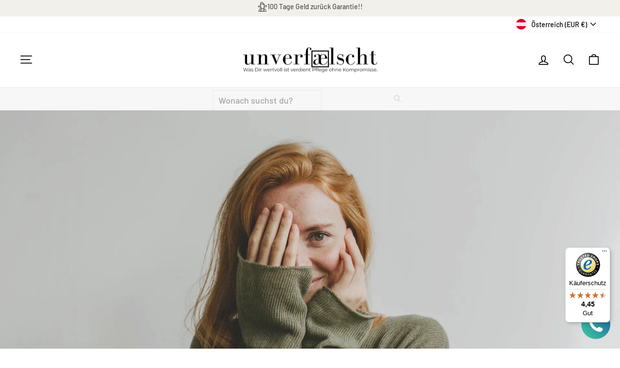

--- FILE ---
content_type: text/html; charset=utf-8
request_url: https://unverfaelscht-naturkosmetik.at/pages/haut-allgemein
body_size: 66200
content:
<!doctype html>
<html class="no-js" lang="de" dir="ltr">
  <head>
    <script src="https://cdn.ablyft.com/s/30318678.js"></script>
    <meta charset="utf-8">
    <meta http-equiv="X-UA-Compatible" content="IE=edge,chrome=1">
    <meta name="viewport" content="width=device-width,initial-scale=1">
    <meta name="theme-color" content="#fadb87">
    <link rel="canonical" href="https://unverfaelscht-naturkosmetik.at/pages/haut-allgemein">
    <link rel="preconnect" href="https://cdn.shopify.com" crossorigin>
    <link rel="preconnect" href="https://fonts.shopifycdn.com" crossorigin>
    <link rel="dns-prefetch" href="https://productreviews.shopifycdn.com">
    <link rel="dns-prefetch" href="https://ajax.googleapis.com">
    <link rel="dns-prefetch" href="https://maps.googleapis.com">
    <link rel="dns-prefetch" href="https://maps.gstatic.com">

<!-- Hotjar Tracking Code for Unverfaelscht Naturkosmetik e.U. -->
<script>
    (function(h,o,t,j,a,r){
        h.hj=h.hj||function(){(h.hj.q=h.hj.q||[]).push(arguments)};
        h._hjSettings={hjid:6441067,hjsv:6};
        a=o.getElementsByTagName('head')[0];
        r=o.createElement('script');r.async=1;
        r.src=t+h._hjSettings.hjid+j+h._hjSettings.hjsv;
        a.appendChild(r);
    })(window,document,'https://static.hotjar.com/c/hotjar-','.js?sv=');
</script><link rel="shortcut icon" href="//unverfaelscht-naturkosmetik.at/cdn/shop/files/pixelcut-export_56_32x32.png?v=1732548242" type="image/png"><title>Haut Allgemein
&ndash; Unverfaelscht Naturkosmetik
</title>
<meta name="description" content="Alle Hauttypen im Überblick! Erfahre mehr über deine unreine Haut, Mischhaut, normale Haut, reife Haut und vieles mehr. Einen Überblick über unsere unverfaelscht tiefenwirksamen Naturkosmetikprodukte findest du ebenfalls auf dieser Seite!"><meta property="og:site_name" content="Unverfaelscht Naturkosmetik">
  <meta property="og:url" content="https://unverfaelscht-naturkosmetik.at/pages/haut-allgemein">
  <meta property="og:title" content="Haut Allgemein">
  <meta property="og:type" content="website">
  <meta property="og:description" content="Alle Hauttypen im Überblick! Erfahre mehr über deine unreine Haut, Mischhaut, normale Haut, reife Haut und vieles mehr. Einen Überblick über unsere unverfaelscht tiefenwirksamen Naturkosmetikprodukte findest du ebenfalls auf dieser Seite!"><meta property="og:image" content="http://unverfaelscht-naturkosmetik.at/cdn/shop/files/2000x1000.png?v=1623594209">
    <meta property="og:image:secure_url" content="https://unverfaelscht-naturkosmetik.at/cdn/shop/files/2000x1000.png?v=1623594209">
    <meta property="og:image:width" content="2000">
    <meta property="og:image:height" content="1000"><meta name="twitter:site" content="@">
  <meta name="twitter:card" content="summary_large_image">
  <meta name="twitter:title" content="Haut Allgemein">
  <meta name="twitter:description" content="Alle Hauttypen im Überblick! Erfahre mehr über deine unreine Haut, Mischhaut, normale Haut, reife Haut und vieles mehr. Einen Überblick über unsere unverfaelscht tiefenwirksamen Naturkosmetikprodukte findest du ebenfalls auf dieser Seite!">
<style data-shopify>@font-face {
  font-family: Barlow;
  font-weight: 600;
  font-style: normal;
  font-display: swap;
  src: url("//unverfaelscht-naturkosmetik.at/cdn/fonts/barlow/barlow_n6.329f582a81f63f125e63c20a5a80ae9477df68e1.woff2") format("woff2"),
       url("//unverfaelscht-naturkosmetik.at/cdn/fonts/barlow/barlow_n6.0163402e36247bcb8b02716880d0b39568412e9e.woff") format("woff");
}

  @font-face {
  font-family: Barlow;
  font-weight: 500;
  font-style: normal;
  font-display: swap;
  src: url("//unverfaelscht-naturkosmetik.at/cdn/fonts/barlow/barlow_n5.a193a1990790eba0cc5cca569d23799830e90f07.woff2") format("woff2"),
       url("//unverfaelscht-naturkosmetik.at/cdn/fonts/barlow/barlow_n5.ae31c82169b1dc0715609b8cc6a610b917808358.woff") format("woff");
}


  @font-face {
  font-family: Barlow;
  font-weight: 600;
  font-style: normal;
  font-display: swap;
  src: url("//unverfaelscht-naturkosmetik.at/cdn/fonts/barlow/barlow_n6.329f582a81f63f125e63c20a5a80ae9477df68e1.woff2") format("woff2"),
       url("//unverfaelscht-naturkosmetik.at/cdn/fonts/barlow/barlow_n6.0163402e36247bcb8b02716880d0b39568412e9e.woff") format("woff");
}

  @font-face {
  font-family: Barlow;
  font-weight: 500;
  font-style: italic;
  font-display: swap;
  src: url("//unverfaelscht-naturkosmetik.at/cdn/fonts/barlow/barlow_i5.714d58286997b65cd479af615cfa9bb0a117a573.woff2") format("woff2"),
       url("//unverfaelscht-naturkosmetik.at/cdn/fonts/barlow/barlow_i5.0120f77e6447d3b5df4bbec8ad8c2d029d87fb21.woff") format("woff");
}

  @font-face {
  font-family: Barlow;
  font-weight: 600;
  font-style: italic;
  font-display: swap;
  src: url("//unverfaelscht-naturkosmetik.at/cdn/fonts/barlow/barlow_i6.5a22bd20fb27bad4d7674cc6e666fb9c77d813bb.woff2") format("woff2"),
       url("//unverfaelscht-naturkosmetik.at/cdn/fonts/barlow/barlow_i6.1c8787fcb59f3add01a87f21b38c7ef797e3b3a1.woff") format("woff");
}

</style><link href="//unverfaelscht-naturkosmetik.at/cdn/shop/t/38/assets/theme.css?v=104716055206656543111748381249" rel="stylesheet" type="text/css" media="all" />
<style data-shopify>:root {
    --typeHeaderPrimary: Barlow;
    --typeHeaderFallback: sans-serif;
    --typeHeaderSize: 33px;
    --typeHeaderWeight: 600;
    --typeHeaderLineHeight: 1;
    --typeHeaderSpacing: 0.0em;

    --typeBasePrimary:Barlow;
    --typeBaseFallback:sans-serif;
    --typeBaseSize: 18px;
    --typeBaseWeight: 500;
    --typeBaseSpacing: 0.0em;
    --typeBaseLineHeight: 1.4;
    --typeBaselineHeightMinus01: 1.3;

    --typeCollectionTitle: 20px;

    --iconWeight: 4px;
    --iconLinecaps: round;

    
        --buttonRadius: 3px;
    

    --colorGridOverlayOpacity: 0.1;
    }

    .placeholder-content {
    background-image: linear-gradient(100deg, #ffffff 40%, #f7f7f7 63%, #ffffff 79%);
    }</style><!-- FLOOW CSS -->
    <link rel="stylesheet" href="//unverfaelscht-naturkosmetik.at/cdn/shop/t/38/assets/floow.css?v=51888981681607890251751111804">

    <script>
      document.documentElement.className = document.documentElement.className.replace('no-js', 'js');

      window.theme = window.theme || {};
      theme.routes = {
        home: "/",
        cart: "/cart.js",
        cartPage: "/cart",
        cartAdd: "/cart/add.js",
        cartChange: "/cart/change.js",
        search: "/search",
        predictiveSearch: "/search/suggest"
      };
      theme.strings = {
        soldOut: "Ausverkauft",
        unavailable: "Nicht verfügbar",
        inStockLabel: "Auf Lager",
        oneStockLabel: "",
        otherStockLabel: "",
        willNotShipUntil: "Wird nach dem [date] versendet",
        willBeInStockAfter: "Wird nach dem [date] auf Lager sein",
        waitingForStock: "Nachbestellt, bald verfügbar",
        savePrice: "Sparen [saved_amount]",
        cartEmpty: "Ihr Einkaufswagen ist im Moment leer.",
        cartTermsConfirmation: "Sie müssen den Verkaufsbedingungen zustimmen, um auszuchecken",
        searchCollections: "Kollektionen",
        searchPages: "Seiten",
        searchArticles: "Artikel",
        productFrom: "ab ",
        maxQuantity: "Du kannst nur haben [quantity] von [title] in Ihrem Warenkorbt."
      };
      theme.settings = {
        cartType: "drawer",
        isCustomerTemplate: false,
        moneyFormat: "€{{amount_with_comma_separator}}",
        saveType: "percent",
        productImageSize: "square",
        productImageCover: true,
        predictiveSearch: true,
        predictiveSearchType: null,
        predictiveSearchVendor: false,
        predictiveSearchPrice: false,
        quickView: false,
        themeName: 'Impulse',
        themeVersion: "7.5.2"
      };
    </script>

    <script>window.performance && window.performance.mark && window.performance.mark('shopify.content_for_header.start');</script><meta name="google-site-verification" content="gwOEDDmB0q6TZHSrZ4FcQb2qWoJeMkE-Y5YE0eVv5nQ">
<meta id="shopify-digital-wallet" name="shopify-digital-wallet" content="/51156910243/digital_wallets/dialog">
<meta name="shopify-checkout-api-token" content="827e6c30d6308ecc572ad4f1f59db9dc">
<meta id="in-context-paypal-metadata" data-shop-id="51156910243" data-venmo-supported="false" data-environment="production" data-locale="de_DE" data-paypal-v4="true" data-currency="EUR">
<script async="async" src="/checkouts/internal/preloads.js?locale=de-AT"></script>
<script id="shopify-features" type="application/json">{"accessToken":"827e6c30d6308ecc572ad4f1f59db9dc","betas":["rich-media-storefront-analytics"],"domain":"unverfaelscht-naturkosmetik.at","predictiveSearch":true,"shopId":51156910243,"locale":"de"}</script>
<script>var Shopify = Shopify || {};
Shopify.shop = "unverfalscht.myshopify.com";
Shopify.locale = "de";
Shopify.currency = {"active":"EUR","rate":"1.0"};
Shopify.country = "AT";
Shopify.theme = {"name":"Unverfalscht by FLOOW Media Development","id":179269206339,"schema_name":"Impulse","schema_version":"7.5.2","theme_store_id":857,"role":"main"};
Shopify.theme.handle = "null";
Shopify.theme.style = {"id":null,"handle":null};
Shopify.cdnHost = "unverfaelscht-naturkosmetik.at/cdn";
Shopify.routes = Shopify.routes || {};
Shopify.routes.root = "/";</script>
<script type="module">!function(o){(o.Shopify=o.Shopify||{}).modules=!0}(window);</script>
<script>!function(o){function n(){var o=[];function n(){o.push(Array.prototype.slice.apply(arguments))}return n.q=o,n}var t=o.Shopify=o.Shopify||{};t.loadFeatures=n(),t.autoloadFeatures=n()}(window);</script>
<script id="shop-js-analytics" type="application/json">{"pageType":"page"}</script>
<script defer="defer" async type="module" src="//unverfaelscht-naturkosmetik.at/cdn/shopifycloud/shop-js/modules/v2/client.init-shop-cart-sync_HUjMWWU5.de.esm.js"></script>
<script defer="defer" async type="module" src="//unverfaelscht-naturkosmetik.at/cdn/shopifycloud/shop-js/modules/v2/chunk.common_QpfDqRK1.esm.js"></script>
<script type="module">
  await import("//unverfaelscht-naturkosmetik.at/cdn/shopifycloud/shop-js/modules/v2/client.init-shop-cart-sync_HUjMWWU5.de.esm.js");
await import("//unverfaelscht-naturkosmetik.at/cdn/shopifycloud/shop-js/modules/v2/chunk.common_QpfDqRK1.esm.js");

  window.Shopify.SignInWithShop?.initShopCartSync?.({"fedCMEnabled":true,"windoidEnabled":true});

</script>
<script>(function() {
  var isLoaded = false;
  function asyncLoad() {
    if (isLoaded) return;
    isLoaded = true;
    var urls = ["https:\/\/ecommplugins-scripts.trustpilot.com\/v2.1\/js\/header.min.js?settings=eyJrZXkiOiI3Ykd5c3JQaUtpeWlURmZQIiwicyI6InNrdSJ9\u0026shop=unverfalscht.myshopify.com","https:\/\/ecommplugins-trustboxsettings.trustpilot.com\/unverfalscht.myshopify.com.js?settings=1733177424616\u0026shop=unverfalscht.myshopify.com","https:\/\/widget.trustpilot.com\/bootstrap\/v5\/tp.widget.sync.bootstrap.min.js?shop=unverfalscht.myshopify.com","https:\/\/evmreviews.expertvillagemedia.com\/frontend\/review.js?shop=unverfalscht.myshopify.com","https:\/\/toastibar-cdn.makeprosimp.com\/v1\/published\/73317\/2570ceb77e754590b5bad39ceb6b1a6b\/6832\/app.js?v=1\u0026shop=unverfalscht.myshopify.com","https:\/\/servicify-appointments.herokuapp.com\/public\/frontend-v1.0.0.js?shop=unverfalscht.myshopify.com","https:\/\/app.getlomio.com\/lomio-script.js?shop=unverfalscht.myshopify.com","https:\/\/unverfalscht.myshopify.com\/apps\/delivery\/delivery_coder.js?t=1711784773.9173\u0026n=521743354\u0026shop=unverfalscht.myshopify.com","https:\/\/worldphoneize.app\/js\/v1.js?shop=unverfalscht.myshopify.com","https:\/\/cdn.hextom.com\/js\/quickannouncementbar.js?shop=unverfalscht.myshopify.com","https:\/\/tseish-app.connect.trustedshops.com\/esc.js?apiBaseUrl=aHR0cHM6Ly90c2Vpc2gtYXBwLmNvbm5lY3QudHJ1c3RlZHNob3BzLmNvbQ==\u0026instanceId=dW52ZXJmYWxzY2h0Lm15c2hvcGlmeS5jb20=\u0026shop=unverfalscht.myshopify.com"];
    for (var i = 0; i < urls.length; i++) {
      var s = document.createElement('script');
      s.type = 'text/javascript';
      s.async = true;
      s.src = urls[i];
      var x = document.getElementsByTagName('script')[0];
      x.parentNode.insertBefore(s, x);
    }
  };
  if(window.attachEvent) {
    window.attachEvent('onload', asyncLoad);
  } else {
    window.addEventListener('load', asyncLoad, false);
  }
})();</script>
<script id="__st">var __st={"a":51156910243,"offset":3600,"reqid":"e5221746-3c87-4215-96e6-2a1ae06c97e3-1768621581","pageurl":"unverfaelscht-naturkosmetik.at\/pages\/haut-allgemein","s":"pages-93639868659","u":"abb067c522e4","p":"page","rtyp":"page","rid":93639868659};</script>
<script>window.ShopifyPaypalV4VisibilityTracking = true;</script>
<script id="captcha-bootstrap">!function(){'use strict';const t='contact',e='account',n='new_comment',o=[[t,t],['blogs',n],['comments',n],[t,'customer']],c=[[e,'customer_login'],[e,'guest_login'],[e,'recover_customer_password'],[e,'create_customer']],r=t=>t.map((([t,e])=>`form[action*='/${t}']:not([data-nocaptcha='true']) input[name='form_type'][value='${e}']`)).join(','),a=t=>()=>t?[...document.querySelectorAll(t)].map((t=>t.form)):[];function s(){const t=[...o],e=r(t);return a(e)}const i='password',u='form_key',d=['recaptcha-v3-token','g-recaptcha-response','h-captcha-response',i],f=()=>{try{return window.sessionStorage}catch{return}},m='__shopify_v',_=t=>t.elements[u];function p(t,e,n=!1){try{const o=window.sessionStorage,c=JSON.parse(o.getItem(e)),{data:r}=function(t){const{data:e,action:n}=t;return t[m]||n?{data:e,action:n}:{data:t,action:n}}(c);for(const[e,n]of Object.entries(r))t.elements[e]&&(t.elements[e].value=n);n&&o.removeItem(e)}catch(o){console.error('form repopulation failed',{error:o})}}const l='form_type',E='cptcha';function T(t){t.dataset[E]=!0}const w=window,h=w.document,L='Shopify',v='ce_forms',y='captcha';let A=!1;((t,e)=>{const n=(g='f06e6c50-85a8-45c8-87d0-21a2b65856fe',I='https://cdn.shopify.com/shopifycloud/storefront-forms-hcaptcha/ce_storefront_forms_captcha_hcaptcha.v1.5.2.iife.js',D={infoText:'Durch hCaptcha geschützt',privacyText:'Datenschutz',termsText:'Allgemeine Geschäftsbedingungen'},(t,e,n)=>{const o=w[L][v],c=o.bindForm;if(c)return c(t,g,e,D).then(n);var r;o.q.push([[t,g,e,D],n]),r=I,A||(h.body.append(Object.assign(h.createElement('script'),{id:'captcha-provider',async:!0,src:r})),A=!0)});var g,I,D;w[L]=w[L]||{},w[L][v]=w[L][v]||{},w[L][v].q=[],w[L][y]=w[L][y]||{},w[L][y].protect=function(t,e){n(t,void 0,e),T(t)},Object.freeze(w[L][y]),function(t,e,n,w,h,L){const[v,y,A,g]=function(t,e,n){const i=e?o:[],u=t?c:[],d=[...i,...u],f=r(d),m=r(i),_=r(d.filter((([t,e])=>n.includes(e))));return[a(f),a(m),a(_),s()]}(w,h,L),I=t=>{const e=t.target;return e instanceof HTMLFormElement?e:e&&e.form},D=t=>v().includes(t);t.addEventListener('submit',(t=>{const e=I(t);if(!e)return;const n=D(e)&&!e.dataset.hcaptchaBound&&!e.dataset.recaptchaBound,o=_(e),c=g().includes(e)&&(!o||!o.value);(n||c)&&t.preventDefault(),c&&!n&&(function(t){try{if(!f())return;!function(t){const e=f();if(!e)return;const n=_(t);if(!n)return;const o=n.value;o&&e.removeItem(o)}(t);const e=Array.from(Array(32),(()=>Math.random().toString(36)[2])).join('');!function(t,e){_(t)||t.append(Object.assign(document.createElement('input'),{type:'hidden',name:u})),t.elements[u].value=e}(t,e),function(t,e){const n=f();if(!n)return;const o=[...t.querySelectorAll(`input[type='${i}']`)].map((({name:t})=>t)),c=[...d,...o],r={};for(const[a,s]of new FormData(t).entries())c.includes(a)||(r[a]=s);n.setItem(e,JSON.stringify({[m]:1,action:t.action,data:r}))}(t,e)}catch(e){console.error('failed to persist form',e)}}(e),e.submit())}));const S=(t,e)=>{t&&!t.dataset[E]&&(n(t,e.some((e=>e===t))),T(t))};for(const o of['focusin','change'])t.addEventListener(o,(t=>{const e=I(t);D(e)&&S(e,y())}));const B=e.get('form_key'),M=e.get(l),P=B&&M;t.addEventListener('DOMContentLoaded',(()=>{const t=y();if(P)for(const e of t)e.elements[l].value===M&&p(e,B);[...new Set([...A(),...v().filter((t=>'true'===t.dataset.shopifyCaptcha))])].forEach((e=>S(e,t)))}))}(h,new URLSearchParams(w.location.search),n,t,e,['guest_login'])})(!1,!0)}();</script>
<script integrity="sha256-4kQ18oKyAcykRKYeNunJcIwy7WH5gtpwJnB7kiuLZ1E=" data-source-attribution="shopify.loadfeatures" defer="defer" src="//unverfaelscht-naturkosmetik.at/cdn/shopifycloud/storefront/assets/storefront/load_feature-a0a9edcb.js" crossorigin="anonymous"></script>
<script data-source-attribution="shopify.dynamic_checkout.dynamic.init">var Shopify=Shopify||{};Shopify.PaymentButton=Shopify.PaymentButton||{isStorefrontPortableWallets:!0,init:function(){window.Shopify.PaymentButton.init=function(){};var t=document.createElement("script");t.src="https://unverfaelscht-naturkosmetik.at/cdn/shopifycloud/portable-wallets/latest/portable-wallets.de.js",t.type="module",document.head.appendChild(t)}};
</script>
<script data-source-attribution="shopify.dynamic_checkout.buyer_consent">
  function portableWalletsHideBuyerConsent(e){var t=document.getElementById("shopify-buyer-consent"),n=document.getElementById("shopify-subscription-policy-button");t&&n&&(t.classList.add("hidden"),t.setAttribute("aria-hidden","true"),n.removeEventListener("click",e))}function portableWalletsShowBuyerConsent(e){var t=document.getElementById("shopify-buyer-consent"),n=document.getElementById("shopify-subscription-policy-button");t&&n&&(t.classList.remove("hidden"),t.removeAttribute("aria-hidden"),n.addEventListener("click",e))}window.Shopify?.PaymentButton&&(window.Shopify.PaymentButton.hideBuyerConsent=portableWalletsHideBuyerConsent,window.Shopify.PaymentButton.showBuyerConsent=portableWalletsShowBuyerConsent);
</script>
<script data-source-attribution="shopify.dynamic_checkout.cart.bootstrap">document.addEventListener("DOMContentLoaded",(function(){function t(){return document.querySelector("shopify-accelerated-checkout-cart, shopify-accelerated-checkout")}if(t())Shopify.PaymentButton.init();else{new MutationObserver((function(e,n){t()&&(Shopify.PaymentButton.init(),n.disconnect())})).observe(document.body,{childList:!0,subtree:!0})}}));
</script>
<link id="shopify-accelerated-checkout-styles" rel="stylesheet" media="screen" href="https://unverfaelscht-naturkosmetik.at/cdn/shopifycloud/portable-wallets/latest/accelerated-checkout-backwards-compat.css" crossorigin="anonymous">
<style id="shopify-accelerated-checkout-cart">
        #shopify-buyer-consent {
  margin-top: 1em;
  display: inline-block;
  width: 100%;
}

#shopify-buyer-consent.hidden {
  display: none;
}

#shopify-subscription-policy-button {
  background: none;
  border: none;
  padding: 0;
  text-decoration: underline;
  font-size: inherit;
  cursor: pointer;
}

#shopify-subscription-policy-button::before {
  box-shadow: none;
}

      </style>

<script>window.performance && window.performance.mark && window.performance.mark('shopify.content_for_header.end');</script>

    <script src="//unverfaelscht-naturkosmetik.at/cdn/shop/t/38/assets/vendor-scripts-v11.js" defer="defer"></script><link rel="stylesheet" href="//unverfaelscht-naturkosmetik.at/cdn/shop/t/38/assets/country-flags.css"><script src="//unverfaelscht-naturkosmetik.at/cdn/shop/t/38/assets/theme.js?v=5752361098415077631744459977" defer="defer"></script>

    <!-- FLOOW JS -->
    <script src="//unverfaelscht-naturkosmetik.at/cdn/shop/t/38/assets/floow.js?v=101383736613298523701751111812" defer="defer"></script>

    <!-- Swiper -->
    <link
      rel="stylesheet"
      href="https://cdn.jsdelivr.net/npm/swiper@11/swiper-bundle.min.css"
    >

    <script src="https://cdn.jsdelivr.net/npm/swiper@11/swiper-bundle.min.js"></script>

    <!-- Vue -->
    <script src="https://cdn.jsdelivr.net/npm/vue@3.5.13/dist/vue.global.min.js"></script>

    <!-- Font Awesome -->
    <link
      rel="stylesheet"
      href="https://cdnjs.cloudflare.com/ajax/libs/font-awesome/6.6.0/css/all.min.css"
      integrity="sha512-Kc323vGBEqzTmouAECnVceyQqyqdsSiqLQISBL29aUW4U/M7pSPA/gEUZQqv1cwx4OnYxTxve5UMg5GT6L4JJg=="
      crossorigin="anonymous"
      referrerpolicy="no-referrer"
    >

    <!-- Bodymovin -->
    <script
      src="https://cdnjs.cloudflare.com/ajax/libs/bodymovin/5.12.2/lottie.min.js"
      integrity="sha512-jEnuDt6jfecCjthQAJ+ed0MTVA++5ZKmlUcmDGBv2vUI/REn6FuIdixLNnQT+vKusE2hhTk2is3cFvv5wA+Sgg=="
      crossorigin="anonymous"
      referrerpolicy="no-referrer"
    ></script>
    <!-- Gem_Page_Header_Script -->
        


    <!-- End_Gem_Page_Header_Script -->
  <link href="https://monorail-edge.shopifysvc.com" rel="dns-prefetch">
<script>(function(){if ("sendBeacon" in navigator && "performance" in window) {try {var session_token_from_headers = performance.getEntriesByType('navigation')[0].serverTiming.find(x => x.name == '_s').description;} catch {var session_token_from_headers = undefined;}var session_cookie_matches = document.cookie.match(/_shopify_s=([^;]*)/);var session_token_from_cookie = session_cookie_matches && session_cookie_matches.length === 2 ? session_cookie_matches[1] : "";var session_token = session_token_from_headers || session_token_from_cookie || "";function handle_abandonment_event(e) {var entries = performance.getEntries().filter(function(entry) {return /monorail-edge.shopifysvc.com/.test(entry.name);});if (!window.abandonment_tracked && entries.length === 0) {window.abandonment_tracked = true;var currentMs = Date.now();var navigation_start = performance.timing.navigationStart;var payload = {shop_id: 51156910243,url: window.location.href,navigation_start,duration: currentMs - navigation_start,session_token,page_type: "page"};window.navigator.sendBeacon("https://monorail-edge.shopifysvc.com/v1/produce", JSON.stringify({schema_id: "online_store_buyer_site_abandonment/1.1",payload: payload,metadata: {event_created_at_ms: currentMs,event_sent_at_ms: currentMs}}));}}window.addEventListener('pagehide', handle_abandonment_event);}}());</script>
<script id="web-pixels-manager-setup">(function e(e,d,r,n,o){if(void 0===o&&(o={}),!Boolean(null===(a=null===(i=window.Shopify)||void 0===i?void 0:i.analytics)||void 0===a?void 0:a.replayQueue)){var i,a;window.Shopify=window.Shopify||{};var t=window.Shopify;t.analytics=t.analytics||{};var s=t.analytics;s.replayQueue=[],s.publish=function(e,d,r){return s.replayQueue.push([e,d,r]),!0};try{self.performance.mark("wpm:start")}catch(e){}var l=function(){var e={modern:/Edge?\/(1{2}[4-9]|1[2-9]\d|[2-9]\d{2}|\d{4,})\.\d+(\.\d+|)|Firefox\/(1{2}[4-9]|1[2-9]\d|[2-9]\d{2}|\d{4,})\.\d+(\.\d+|)|Chrom(ium|e)\/(9{2}|\d{3,})\.\d+(\.\d+|)|(Maci|X1{2}).+ Version\/(15\.\d+|(1[6-9]|[2-9]\d|\d{3,})\.\d+)([,.]\d+|)( \(\w+\)|)( Mobile\/\w+|) Safari\/|Chrome.+OPR\/(9{2}|\d{3,})\.\d+\.\d+|(CPU[ +]OS|iPhone[ +]OS|CPU[ +]iPhone|CPU IPhone OS|CPU iPad OS)[ +]+(15[._]\d+|(1[6-9]|[2-9]\d|\d{3,})[._]\d+)([._]\d+|)|Android:?[ /-](13[3-9]|1[4-9]\d|[2-9]\d{2}|\d{4,})(\.\d+|)(\.\d+|)|Android.+Firefox\/(13[5-9]|1[4-9]\d|[2-9]\d{2}|\d{4,})\.\d+(\.\d+|)|Android.+Chrom(ium|e)\/(13[3-9]|1[4-9]\d|[2-9]\d{2}|\d{4,})\.\d+(\.\d+|)|SamsungBrowser\/([2-9]\d|\d{3,})\.\d+/,legacy:/Edge?\/(1[6-9]|[2-9]\d|\d{3,})\.\d+(\.\d+|)|Firefox\/(5[4-9]|[6-9]\d|\d{3,})\.\d+(\.\d+|)|Chrom(ium|e)\/(5[1-9]|[6-9]\d|\d{3,})\.\d+(\.\d+|)([\d.]+$|.*Safari\/(?![\d.]+ Edge\/[\d.]+$))|(Maci|X1{2}).+ Version\/(10\.\d+|(1[1-9]|[2-9]\d|\d{3,})\.\d+)([,.]\d+|)( \(\w+\)|)( Mobile\/\w+|) Safari\/|Chrome.+OPR\/(3[89]|[4-9]\d|\d{3,})\.\d+\.\d+|(CPU[ +]OS|iPhone[ +]OS|CPU[ +]iPhone|CPU IPhone OS|CPU iPad OS)[ +]+(10[._]\d+|(1[1-9]|[2-9]\d|\d{3,})[._]\d+)([._]\d+|)|Android:?[ /-](13[3-9]|1[4-9]\d|[2-9]\d{2}|\d{4,})(\.\d+|)(\.\d+|)|Mobile Safari.+OPR\/([89]\d|\d{3,})\.\d+\.\d+|Android.+Firefox\/(13[5-9]|1[4-9]\d|[2-9]\d{2}|\d{4,})\.\d+(\.\d+|)|Android.+Chrom(ium|e)\/(13[3-9]|1[4-9]\d|[2-9]\d{2}|\d{4,})\.\d+(\.\d+|)|Android.+(UC? ?Browser|UCWEB|U3)[ /]?(15\.([5-9]|\d{2,})|(1[6-9]|[2-9]\d|\d{3,})\.\d+)\.\d+|SamsungBrowser\/(5\.\d+|([6-9]|\d{2,})\.\d+)|Android.+MQ{2}Browser\/(14(\.(9|\d{2,})|)|(1[5-9]|[2-9]\d|\d{3,})(\.\d+|))(\.\d+|)|K[Aa][Ii]OS\/(3\.\d+|([4-9]|\d{2,})\.\d+)(\.\d+|)/},d=e.modern,r=e.legacy,n=navigator.userAgent;return n.match(d)?"modern":n.match(r)?"legacy":"unknown"}(),u="modern"===l?"modern":"legacy",c=(null!=n?n:{modern:"",legacy:""})[u],f=function(e){return[e.baseUrl,"/wpm","/b",e.hashVersion,"modern"===e.buildTarget?"m":"l",".js"].join("")}({baseUrl:d,hashVersion:r,buildTarget:u}),m=function(e){var d=e.version,r=e.bundleTarget,n=e.surface,o=e.pageUrl,i=e.monorailEndpoint;return{emit:function(e){var a=e.status,t=e.errorMsg,s=(new Date).getTime(),l=JSON.stringify({metadata:{event_sent_at_ms:s},events:[{schema_id:"web_pixels_manager_load/3.1",payload:{version:d,bundle_target:r,page_url:o,status:a,surface:n,error_msg:t},metadata:{event_created_at_ms:s}}]});if(!i)return console&&console.warn&&console.warn("[Web Pixels Manager] No Monorail endpoint provided, skipping logging."),!1;try{return self.navigator.sendBeacon.bind(self.navigator)(i,l)}catch(e){}var u=new XMLHttpRequest;try{return u.open("POST",i,!0),u.setRequestHeader("Content-Type","text/plain"),u.send(l),!0}catch(e){return console&&console.warn&&console.warn("[Web Pixels Manager] Got an unhandled error while logging to Monorail."),!1}}}}({version:r,bundleTarget:l,surface:e.surface,pageUrl:self.location.href,monorailEndpoint:e.monorailEndpoint});try{o.browserTarget=l,function(e){var d=e.src,r=e.async,n=void 0===r||r,o=e.onload,i=e.onerror,a=e.sri,t=e.scriptDataAttributes,s=void 0===t?{}:t,l=document.createElement("script"),u=document.querySelector("head"),c=document.querySelector("body");if(l.async=n,l.src=d,a&&(l.integrity=a,l.crossOrigin="anonymous"),s)for(var f in s)if(Object.prototype.hasOwnProperty.call(s,f))try{l.dataset[f]=s[f]}catch(e){}if(o&&l.addEventListener("load",o),i&&l.addEventListener("error",i),u)u.appendChild(l);else{if(!c)throw new Error("Did not find a head or body element to append the script");c.appendChild(l)}}({src:f,async:!0,onload:function(){if(!function(){var e,d;return Boolean(null===(d=null===(e=window.Shopify)||void 0===e?void 0:e.analytics)||void 0===d?void 0:d.initialized)}()){var d=window.webPixelsManager.init(e)||void 0;if(d){var r=window.Shopify.analytics;r.replayQueue.forEach((function(e){var r=e[0],n=e[1],o=e[2];d.publishCustomEvent(r,n,o)})),r.replayQueue=[],r.publish=d.publishCustomEvent,r.visitor=d.visitor,r.initialized=!0}}},onerror:function(){return m.emit({status:"failed",errorMsg:"".concat(f," has failed to load")})},sri:function(e){var d=/^sha384-[A-Za-z0-9+/=]+$/;return"string"==typeof e&&d.test(e)}(c)?c:"",scriptDataAttributes:o}),m.emit({status:"loading"})}catch(e){m.emit({status:"failed",errorMsg:(null==e?void 0:e.message)||"Unknown error"})}}})({shopId: 51156910243,storefrontBaseUrl: "https://unverfaelscht-naturkosmetik.at",extensionsBaseUrl: "https://extensions.shopifycdn.com/cdn/shopifycloud/web-pixels-manager",monorailEndpoint: "https://monorail-edge.shopifysvc.com/unstable/produce_batch",surface: "storefront-renderer",enabledBetaFlags: ["2dca8a86"],webPixelsConfigList: [{"id":"1574568259","configuration":"{\"config\":\"{\\\"pixel_id\\\":\\\"G-RTFLG16B2B\\\",\\\"target_country\\\":\\\"AT\\\",\\\"gtag_events\\\":[{\\\"type\\\":\\\"search\\\",\\\"action_label\\\":\\\"G-RTFLG16B2B\\\"},{\\\"type\\\":\\\"begin_checkout\\\",\\\"action_label\\\":\\\"G-RTFLG16B2B\\\"},{\\\"type\\\":\\\"view_item\\\",\\\"action_label\\\":[\\\"G-RTFLG16B2B\\\",\\\"MC-8RXZ9NSEGC\\\"]},{\\\"type\\\":\\\"purchase\\\",\\\"action_label\\\":[\\\"G-RTFLG16B2B\\\",\\\"MC-8RXZ9NSEGC\\\"]},{\\\"type\\\":\\\"page_view\\\",\\\"action_label\\\":[\\\"G-RTFLG16B2B\\\",\\\"MC-8RXZ9NSEGC\\\"]},{\\\"type\\\":\\\"add_payment_info\\\",\\\"action_label\\\":\\\"G-RTFLG16B2B\\\"},{\\\"type\\\":\\\"add_to_cart\\\",\\\"action_label\\\":\\\"G-RTFLG16B2B\\\"}],\\\"enable_monitoring_mode\\\":false}\"}","eventPayloadVersion":"v1","runtimeContext":"OPEN","scriptVersion":"b2a88bafab3e21179ed38636efcd8a93","type":"APP","apiClientId":1780363,"privacyPurposes":[],"dataSharingAdjustments":{"protectedCustomerApprovalScopes":["read_customer_address","read_customer_email","read_customer_name","read_customer_personal_data","read_customer_phone"]}},{"id":"821035331","configuration":"{\"pixelCode\":\"C4NKKQOKEA1H4N7DILK0\"}","eventPayloadVersion":"v1","runtimeContext":"STRICT","scriptVersion":"22e92c2ad45662f435e4801458fb78cc","type":"APP","apiClientId":4383523,"privacyPurposes":["ANALYTICS","MARKETING","SALE_OF_DATA"],"dataSharingAdjustments":{"protectedCustomerApprovalScopes":["read_customer_address","read_customer_email","read_customer_name","read_customer_personal_data","read_customer_phone"]}},{"id":"430145859","configuration":"{\"pixel_id\":\"2961631834114426\",\"pixel_type\":\"facebook_pixel\",\"metaapp_system_user_token\":\"-\"}","eventPayloadVersion":"v1","runtimeContext":"OPEN","scriptVersion":"ca16bc87fe92b6042fbaa3acc2fbdaa6","type":"APP","apiClientId":2329312,"privacyPurposes":["ANALYTICS","MARKETING","SALE_OF_DATA"],"dataSharingAdjustments":{"protectedCustomerApprovalScopes":["read_customer_address","read_customer_email","read_customer_name","read_customer_personal_data","read_customer_phone"]}},{"id":"218267971","eventPayloadVersion":"1","runtimeContext":"LAX","scriptVersion":"3","type":"CUSTOM","privacyPurposes":[],"name":"Ablyft"},{"id":"shopify-app-pixel","configuration":"{}","eventPayloadVersion":"v1","runtimeContext":"STRICT","scriptVersion":"0450","apiClientId":"shopify-pixel","type":"APP","privacyPurposes":["ANALYTICS","MARKETING"]},{"id":"shopify-custom-pixel","eventPayloadVersion":"v1","runtimeContext":"LAX","scriptVersion":"0450","apiClientId":"shopify-pixel","type":"CUSTOM","privacyPurposes":["ANALYTICS","MARKETING"]}],isMerchantRequest: false,initData: {"shop":{"name":"Unverfaelscht Naturkosmetik","paymentSettings":{"currencyCode":"EUR"},"myshopifyDomain":"unverfalscht.myshopify.com","countryCode":"AT","storefrontUrl":"https:\/\/unverfaelscht-naturkosmetik.at"},"customer":null,"cart":null,"checkout":null,"productVariants":[],"purchasingCompany":null},},"https://unverfaelscht-naturkosmetik.at/cdn","fcfee988w5aeb613cpc8e4bc33m6693e112",{"modern":"","legacy":""},{"shopId":"51156910243","storefrontBaseUrl":"https:\/\/unverfaelscht-naturkosmetik.at","extensionBaseUrl":"https:\/\/extensions.shopifycdn.com\/cdn\/shopifycloud\/web-pixels-manager","surface":"storefront-renderer","enabledBetaFlags":"[\"2dca8a86\"]","isMerchantRequest":"false","hashVersion":"fcfee988w5aeb613cpc8e4bc33m6693e112","publish":"custom","events":"[[\"page_viewed\",{}]]"});</script><script>
  window.ShopifyAnalytics = window.ShopifyAnalytics || {};
  window.ShopifyAnalytics.meta = window.ShopifyAnalytics.meta || {};
  window.ShopifyAnalytics.meta.currency = 'EUR';
  var meta = {"page":{"pageType":"page","resourceType":"page","resourceId":93639868659,"requestId":"e5221746-3c87-4215-96e6-2a1ae06c97e3-1768621581"}};
  for (var attr in meta) {
    window.ShopifyAnalytics.meta[attr] = meta[attr];
  }
</script>
<script class="analytics">
  (function () {
    var customDocumentWrite = function(content) {
      var jquery = null;

      if (window.jQuery) {
        jquery = window.jQuery;
      } else if (window.Checkout && window.Checkout.$) {
        jquery = window.Checkout.$;
      }

      if (jquery) {
        jquery('body').append(content);
      }
    };

    var hasLoggedConversion = function(token) {
      if (token) {
        return document.cookie.indexOf('loggedConversion=' + token) !== -1;
      }
      return false;
    }

    var setCookieIfConversion = function(token) {
      if (token) {
        var twoMonthsFromNow = new Date(Date.now());
        twoMonthsFromNow.setMonth(twoMonthsFromNow.getMonth() + 2);

        document.cookie = 'loggedConversion=' + token + '; expires=' + twoMonthsFromNow;
      }
    }

    var trekkie = window.ShopifyAnalytics.lib = window.trekkie = window.trekkie || [];
    if (trekkie.integrations) {
      return;
    }
    trekkie.methods = [
      'identify',
      'page',
      'ready',
      'track',
      'trackForm',
      'trackLink'
    ];
    trekkie.factory = function(method) {
      return function() {
        var args = Array.prototype.slice.call(arguments);
        args.unshift(method);
        trekkie.push(args);
        return trekkie;
      };
    };
    for (var i = 0; i < trekkie.methods.length; i++) {
      var key = trekkie.methods[i];
      trekkie[key] = trekkie.factory(key);
    }
    trekkie.load = function(config) {
      trekkie.config = config || {};
      trekkie.config.initialDocumentCookie = document.cookie;
      var first = document.getElementsByTagName('script')[0];
      var script = document.createElement('script');
      script.type = 'text/javascript';
      script.onerror = function(e) {
        var scriptFallback = document.createElement('script');
        scriptFallback.type = 'text/javascript';
        scriptFallback.onerror = function(error) {
                var Monorail = {
      produce: function produce(monorailDomain, schemaId, payload) {
        var currentMs = new Date().getTime();
        var event = {
          schema_id: schemaId,
          payload: payload,
          metadata: {
            event_created_at_ms: currentMs,
            event_sent_at_ms: currentMs
          }
        };
        return Monorail.sendRequest("https://" + monorailDomain + "/v1/produce", JSON.stringify(event));
      },
      sendRequest: function sendRequest(endpointUrl, payload) {
        // Try the sendBeacon API
        if (window && window.navigator && typeof window.navigator.sendBeacon === 'function' && typeof window.Blob === 'function' && !Monorail.isIos12()) {
          var blobData = new window.Blob([payload], {
            type: 'text/plain'
          });

          if (window.navigator.sendBeacon(endpointUrl, blobData)) {
            return true;
          } // sendBeacon was not successful

        } // XHR beacon

        var xhr = new XMLHttpRequest();

        try {
          xhr.open('POST', endpointUrl);
          xhr.setRequestHeader('Content-Type', 'text/plain');
          xhr.send(payload);
        } catch (e) {
          console.log(e);
        }

        return false;
      },
      isIos12: function isIos12() {
        return window.navigator.userAgent.lastIndexOf('iPhone; CPU iPhone OS 12_') !== -1 || window.navigator.userAgent.lastIndexOf('iPad; CPU OS 12_') !== -1;
      }
    };
    Monorail.produce('monorail-edge.shopifysvc.com',
      'trekkie_storefront_load_errors/1.1',
      {shop_id: 51156910243,
      theme_id: 179269206339,
      app_name: "storefront",
      context_url: window.location.href,
      source_url: "//unverfaelscht-naturkosmetik.at/cdn/s/trekkie.storefront.cd680fe47e6c39ca5d5df5f0a32d569bc48c0f27.min.js"});

        };
        scriptFallback.async = true;
        scriptFallback.src = '//unverfaelscht-naturkosmetik.at/cdn/s/trekkie.storefront.cd680fe47e6c39ca5d5df5f0a32d569bc48c0f27.min.js';
        first.parentNode.insertBefore(scriptFallback, first);
      };
      script.async = true;
      script.src = '//unverfaelscht-naturkosmetik.at/cdn/s/trekkie.storefront.cd680fe47e6c39ca5d5df5f0a32d569bc48c0f27.min.js';
      first.parentNode.insertBefore(script, first);
    };
    trekkie.load(
      {"Trekkie":{"appName":"storefront","development":false,"defaultAttributes":{"shopId":51156910243,"isMerchantRequest":null,"themeId":179269206339,"themeCityHash":"16963094476375403629","contentLanguage":"de","currency":"EUR","eventMetadataId":"dd3067dc-ac9c-46cf-8674-acfe695e51b4"},"isServerSideCookieWritingEnabled":true,"monorailRegion":"shop_domain","enabledBetaFlags":["65f19447"]},"Session Attribution":{},"S2S":{"facebookCapiEnabled":true,"source":"trekkie-storefront-renderer","apiClientId":580111}}
    );

    var loaded = false;
    trekkie.ready(function() {
      if (loaded) return;
      loaded = true;

      window.ShopifyAnalytics.lib = window.trekkie;

      var originalDocumentWrite = document.write;
      document.write = customDocumentWrite;
      try { window.ShopifyAnalytics.merchantGoogleAnalytics.call(this); } catch(error) {};
      document.write = originalDocumentWrite;

      window.ShopifyAnalytics.lib.page(null,{"pageType":"page","resourceType":"page","resourceId":93639868659,"requestId":"e5221746-3c87-4215-96e6-2a1ae06c97e3-1768621581","shopifyEmitted":true});

      var match = window.location.pathname.match(/checkouts\/(.+)\/(thank_you|post_purchase)/)
      var token = match? match[1]: undefined;
      if (!hasLoggedConversion(token)) {
        setCookieIfConversion(token);
        
      }
    });


        var eventsListenerScript = document.createElement('script');
        eventsListenerScript.async = true;
        eventsListenerScript.src = "//unverfaelscht-naturkosmetik.at/cdn/shopifycloud/storefront/assets/shop_events_listener-3da45d37.js";
        document.getElementsByTagName('head')[0].appendChild(eventsListenerScript);

})();</script>
  <script>
  if (!window.ga || (window.ga && typeof window.ga !== 'function')) {
    window.ga = function ga() {
      (window.ga.q = window.ga.q || []).push(arguments);
      if (window.Shopify && window.Shopify.analytics && typeof window.Shopify.analytics.publish === 'function') {
        window.Shopify.analytics.publish("ga_stub_called", {}, {sendTo: "google_osp_migration"});
      }
      console.error("Shopify's Google Analytics stub called with:", Array.from(arguments), "\nSee https://help.shopify.com/manual/promoting-marketing/pixels/pixel-migration#google for more information.");
    };
    if (window.Shopify && window.Shopify.analytics && typeof window.Shopify.analytics.publish === 'function') {
      window.Shopify.analytics.publish("ga_stub_initialized", {}, {sendTo: "google_osp_migration"});
    }
  }
</script>
<script
  defer
  src="https://unverfaelscht-naturkosmetik.at/cdn/shopifycloud/perf-kit/shopify-perf-kit-3.0.4.min.js"
  data-application="storefront-renderer"
  data-shop-id="51156910243"
  data-render-region="gcp-us-east1"
  data-page-type="page"
  data-theme-instance-id="179269206339"
  data-theme-name="Impulse"
  data-theme-version="7.5.2"
  data-monorail-region="shop_domain"
  data-resource-timing-sampling-rate="10"
  data-shs="true"
  data-shs-beacon="true"
  data-shs-export-with-fetch="true"
  data-shs-logs-sample-rate="1"
  data-shs-beacon-endpoint="https://unverfaelscht-naturkosmetik.at/api/collect"
></script>
</head>

  <body
    class="template-page"
    data-center-text="false"
    data-button_style="round-slight"
    data-type_header_capitalize="false"
    data-type_headers_align_text="true"
    data-type_product_capitalize="true"
    data-swatch_style="round"
    
      data-disable-animations="true"
    
  >
    <a class="in-page-link visually-hidden skip-link" href="#MainContent">Direkt zum Inhalt</a>

    <div id="PageContainer" class="page-container">
      <div class="transition-body"><!-- BEGIN sections: header-group -->
<div id="shopify-section-sections--24800105562435__floow_announcement_bar_pK78mQ" class="shopify-section shopify-section-group-header-group">



<div id="swiper-sections--24800105562435__floow_announcement_bar_pK78mQ">
  <div class="swiper-wrapper">
    
       <div class="swiper-slide swiper-slide-sections--24800105562435__floow_announcement_bar_pK78mQ" >
         <div class="inhalt-wrapper-sections--24800105562435__floow_announcement_bar_pK78mQ">
           <img class="bild-sections--24800105562435__floow_announcement_bar_pK78mQ" src="//unverfaelscht-naturkosmetik.at/cdn/shop/files/3_ff179e7c-c54f-48b2-a153-c5a94f1b3916.png?v=1731333233&width=120" loading="lazy">
           <span class="text-sections--24800105562435__floow_announcement_bar_pK78mQ">100 Tage Geld zurück Garantie!!</span>
         </div>
       </div>
    
    
       <div class="swiper-slide swiper-slide-sections--24800105562435__floow_announcement_bar_pK78mQ" >
         <div class="inhalt-wrapper-sections--24800105562435__floow_announcement_bar_pK78mQ">
           <img class="bild-sections--24800105562435__floow_announcement_bar_pK78mQ" src="//unverfaelscht-naturkosmetik.at/cdn/shop/files/gempages_525801344091555061-6743fec4-e17c-4fab-9d76-fb92df9f1bb7.svg?v=1733488353&width=120" loading="lazy">
           <span class="text-sections--24800105562435__floow_announcement_bar_pK78mQ">Gratis Versand ab 59€</span>
         </div>
       </div>
    
      
  </div>
</div>

<style>

  #shopify-section-sections--24800105562435__floow_announcement_bar_pK78mQ{
    overflow: hidden;
  }
  
    #swiper-sections--24800105562435__floow_announcement_bar_pK78mQ {
      background-color: #f2f0ea;
      min-height: 34px;
      width: 100%;
      border-bottom: 0px solid #000000;
      border-top: 0px solid #000000;
      text-align: center;

      & .swiper-wrapper {
        align-items: center;
      }
    }

      .swiper-slide-sections--24800105562435__floow_announcement_bar_pK78mQ {
        display: flex;
        align-items: center;
        justify-content: center;
        padding: 4px 8px;
      }

      .inhalt-wrapper-sections--24800105562435__floow_announcement_bar_pK78mQ {
        display: flex;
        align-items: center;
        justify-content: center;
        gap: 5px;
      }

      .bild-sections--24800105562435__floow_announcement_bar_pK78mQ {
        height: 20px;
        width: 20px;
      }

      .text-sections--24800105562435__floow_announcement_bar_pK78mQ {
        font-size: 0.8em;
        color: #525252;
        hyphens: auto;
      }
      
    </style>

<script>
new Swiper('#swiper-sections--24800105562435__floow_announcement_bar_pK78mQ', {
  direction: 'horizontal',
  loop: true,
  grabCursor: true,
  // autoplay: {
  //  delay: ,
  // },
   mousewheel: true,
  speed: 2000,
});
</script>


</div><div id="shopify-section-sections--24800105562435__header" class="shopify-section shopify-section-group-header-group">

<div id="NavDrawer" class="drawer drawer--left">
  <div class="drawer__contents">
    <div class="drawer__fixed-header">
      <div class="drawer__header appear-animation appear-delay-1">
        <div class="h2 drawer__title"></div>
        <div class="drawer__close">
          <button type="button" class="drawer__close-button js-drawer-close">
            <svg aria-hidden="true" focusable="false" role="presentation" class="icon icon-close" viewBox="0 0 64 64"><title>icon-X</title><path d="m19 17.61 27.12 27.13m0-27.12L19 44.74"/></svg>
            <span class="icon__fallback-text">Menü schließen</span>
          </button>
        </div>
      </div>
    </div>
    <div class="drawer__scrollable">
      <ul class="mobile-nav" role="navigation" aria-label="Primary"><li class="mobile-nav__item appear-animation appear-delay-2"><div class="mobile-nav__has-sublist"><a href="/collections/all"
                    class="mobile-nav__link mobile-nav__link--top-level"
                    id="Label-collections-all1"
                    >
                    Produkte
                  </a>
                  <div class="mobile-nav__toggle">
                    <button type="button"
                      aria-controls="Linklist-collections-all1"
                      aria-labelledby="Label-collections-all1"
                      class="collapsible-trigger collapsible--auto-height"><span class="collapsible-trigger__icon collapsible-trigger__icon--open" role="presentation">
  <svg aria-hidden="true" focusable="false" role="presentation" class="icon icon--wide icon-chevron-down" viewBox="0 0 28 16"><path d="m1.57 1.59 12.76 12.77L27.1 1.59" stroke-width="2" stroke="#000" fill="none"/></svg>
</span>
</button>
                  </div></div><div id="Linklist-collections-all1"
                class="mobile-nav__sublist collapsible-content collapsible-content--all"
                >
                <div class="collapsible-content__inner">
                  <ul class="mobile-nav__sublist"><li class="mobile-nav__item">
                        <div class="mobile-nav__child-item"><a href="/collections/all"
                              class="mobile-nav__link"
                              id="Sublabel-collections-all1"
                              >
                              Alle Produkte
                            </a></div></li><li class="mobile-nav__item">
                        <div class="mobile-nav__child-item"><a href="/collections/all/sets"
                              class="mobile-nav__link"
                              id="Sublabel-collections-all-sets2"
                              >
                              Sets
                            </a></div></li><li class="mobile-nav__item">
                        <div class="mobile-nav__child-item"><a href="/pages/hauttest"
                              class="mobile-nav__link"
                              id="Sublabel-pages-hauttest3"
                              >
                              Pflegeberatung
                            </a></div></li><li class="mobile-nav__item">
                        <div class="mobile-nav__child-item"><a href="/pages/produktfinder2"
                              class="mobile-nav__link"
                              id="Sublabel-pages-produktfinder24"
                              >
                              Produktfinder
                            </a></div></li></ul>
                </div>
              </div></li><li class="mobile-nav__item appear-animation appear-delay-3"><div class="mobile-nav__has-sublist"><a href="/pages/qualitat-die-uberzeugt"
                    class="mobile-nav__link mobile-nav__link--top-level"
                    id="Label-pages-qualitat-die-uberzeugt2"
                    >
                    Qualität
                  </a>
                  <div class="mobile-nav__toggle">
                    <button type="button"
                      aria-controls="Linklist-pages-qualitat-die-uberzeugt2"
                      aria-labelledby="Label-pages-qualitat-die-uberzeugt2"
                      class="collapsible-trigger collapsible--auto-height"><span class="collapsible-trigger__icon collapsible-trigger__icon--open" role="presentation">
  <svg aria-hidden="true" focusable="false" role="presentation" class="icon icon--wide icon-chevron-down" viewBox="0 0 28 16"><path d="m1.57 1.59 12.76 12.77L27.1 1.59" stroke-width="2" stroke="#000" fill="none"/></svg>
</span>
</button>
                  </div></div><div id="Linklist-pages-qualitat-die-uberzeugt2"
                class="mobile-nav__sublist collapsible-content collapsible-content--all"
                >
                <div class="collapsible-content__inner">
                  <ul class="mobile-nav__sublist"><li class="mobile-nav__item">
                        <div class="mobile-nav__child-item"><a href="/pages/tiefenwirksam-123"
                              class="mobile-nav__link"
                              id="Sublabel-pages-tiefenwirksam-1231"
                              >
                              Unser Geheimnis - Tiefenwirkung
                            </a></div></li><li class="mobile-nav__item">
                        <div class="mobile-nav__child-item"><a href="/pages/reinigung"
                              class="mobile-nav__link"
                              id="Sublabel-pages-reinigung2"
                              >
                              Die richtige Reinigung! 
                            </a></div></li><li class="mobile-nav__item">
                        <div class="mobile-nav__child-item"><a href="/pages/unsere-rezeptur"
                              class="mobile-nav__link"
                              id="Sublabel-pages-unsere-rezeptur3"
                              >
                              Unsere Rezeptur
                            </a></div></li><li class="mobile-nav__item">
                        <div class="mobile-nav__child-item"><a href="/pages/qualitat-die-uberzeugt"
                              class="mobile-nav__link"
                              id="Sublabel-pages-qualitat-die-uberzeugt4"
                              >
                              Qualität
                            </a></div></li></ul>
                </div>
              </div></li><li class="mobile-nav__item appear-animation appear-delay-4"><div class="mobile-nav__has-sublist"><a href="/pages/uber-uns-2"
                    class="mobile-nav__link mobile-nav__link--top-level"
                    id="Label-pages-uber-uns-23"
                    >
                    Über uns
                  </a>
                  <div class="mobile-nav__toggle">
                    <button type="button"
                      aria-controls="Linklist-pages-uber-uns-23"
                      aria-labelledby="Label-pages-uber-uns-23"
                      class="collapsible-trigger collapsible--auto-height"><span class="collapsible-trigger__icon collapsible-trigger__icon--open" role="presentation">
  <svg aria-hidden="true" focusable="false" role="presentation" class="icon icon--wide icon-chevron-down" viewBox="0 0 28 16"><path d="m1.57 1.59 12.76 12.77L27.1 1.59" stroke-width="2" stroke="#000" fill="none"/></svg>
</span>
</button>
                  </div></div><div id="Linklist-pages-uber-uns-23"
                class="mobile-nav__sublist collapsible-content collapsible-content--all"
                >
                <div class="collapsible-content__inner">
                  <ul class="mobile-nav__sublist"><li class="mobile-nav__item">
                        <div class="mobile-nav__child-item"><a href="/pages/uber-uns-2"
                              class="mobile-nav__link"
                              id="Sublabel-pages-uber-uns-21"
                              >
                              Über uns
                            </a></div></li><li class="mobile-nav__item">
                        <div class="mobile-nav__child-item"><a href="/pages/erfahrung-und-kundenstimmen"
                              class="mobile-nav__link"
                              id="Sublabel-pages-erfahrung-und-kundenstimmen2"
                              >
                              Erfahrungen und Kundenstimmen
                            </a></div></li><li class="mobile-nav__item">
                        <div class="mobile-nav__child-item"><a href="/pages/partner-werden"
                              class="mobile-nav__link"
                              id="Sublabel-pages-partner-werden3"
                              >
                              Partner werden
                            </a></div></li><li class="mobile-nav__item">
                        <div class="mobile-nav__child-item"><a href="/pages/kontakt-aufnehmen"
                              class="mobile-nav__link"
                              id="Sublabel-pages-kontakt-aufnehmen4"
                              >
                              Kontakt
                            </a></div></li></ul>
                </div>
              </div></li><li class="mobile-nav__item appear-animation appear-delay-5"><div class="mobile-nav__has-sublist"><a href="/pages/haut-allgemein"
                    class="mobile-nav__link mobile-nav__link--top-level"
                    id="Label-pages-haut-allgemein4"
                    data-active="true">
                    Deine Haut
                  </a>
                  <div class="mobile-nav__toggle">
                    <button type="button"
                      aria-controls="Linklist-pages-haut-allgemein4" aria-open="true"
                      aria-labelledby="Label-pages-haut-allgemein4"
                      class="collapsible-trigger collapsible--auto-height is-open"><span class="collapsible-trigger__icon collapsible-trigger__icon--open" role="presentation">
  <svg aria-hidden="true" focusable="false" role="presentation" class="icon icon--wide icon-chevron-down" viewBox="0 0 28 16"><path d="m1.57 1.59 12.76 12.77L27.1 1.59" stroke-width="2" stroke="#000" fill="none"/></svg>
</span>
</button>
                  </div></div><div id="Linklist-pages-haut-allgemein4"
                class="mobile-nav__sublist collapsible-content collapsible-content--all is-open"
                style="height: auto;">
                <div class="collapsible-content__inner">
                  <ul class="mobile-nav__sublist"><li class="mobile-nav__item">
                        <div class="mobile-nav__child-item"><a href="/pages/haut-allgemein"
                              class="mobile-nav__link"
                              id="Sublabel-pages-haut-allgemein1"
                              data-active="true">
                              Allgemein
                            </a></div></li><li class="mobile-nav__item">
                        <div class="mobile-nav__child-item"><a href="/pages/schwangerschaft-kosmetik"
                              class="mobile-nav__link"
                              id="Sublabel-pages-schwangerschaft-kosmetik2"
                              >
                              Schwangerschaft
                            </a></div></li><li class="mobile-nav__item">
                        <div class="mobile-nav__child-item"><a href="/pages/reinigung"
                              class="mobile-nav__link"
                              id="Sublabel-pages-reinigung3"
                              >
                              Die richtige Reinigung!
                            </a></div></li><li class="mobile-nav__item">
                        <div class="mobile-nav__child-item"><a href="/pages/hauttest"
                              class="mobile-nav__link"
                              id="Sublabel-pages-hauttest4"
                              >
                              Pflegeberatung
                            </a></div></li><li class="mobile-nav__item">
                        <div class="mobile-nav__child-item"><a href="/pages/haut-1"
                              class="mobile-nav__link"
                              id="Sublabel-pages-haut-15"
                              >
                              Normale Haut
                            </a></div></li><li class="mobile-nav__item">
                        <div class="mobile-nav__child-item"><a href="/pages/unreine-haut_prod_1"
                              class="mobile-nav__link"
                              id="Sublabel-pages-unreine-haut_prod_16"
                              >
                              Unreine Haut
                            </a></div></li><li class="mobile-nav__item">
                        <div class="mobile-nav__child-item"><a href="/pages/mischhaut"
                              class="mobile-nav__link"
                              id="Sublabel-pages-mischhaut7"
                              >
                              Mischhaut
                            </a></div></li><li class="mobile-nav__item">
                        <div class="mobile-nav__child-item"><a href="/pages/trockene-haut"
                              class="mobile-nav__link"
                              id="Sublabel-pages-trockene-haut8"
                              >
                              Trockene Haut
                            </a></div></li><li class="mobile-nav__item">
                        <div class="mobile-nav__child-item"><a href="/pages/fettige-haut"
                              class="mobile-nav__link"
                              id="Sublabel-pages-fettige-haut9"
                              >
                              Fettige Haut
                            </a></div></li><li class="mobile-nav__item">
                        <div class="mobile-nav__child-item"><a href="/pages/empfindliche-haut"
                              class="mobile-nav__link"
                              id="Sublabel-pages-empfindliche-haut10"
                              >
                              Empfindliche Haut
                            </a></div></li><li class="mobile-nav__item">
                        <div class="mobile-nav__child-item"><a href="/pages/unsere-3-grundsatze"
                              class="mobile-nav__link"
                              id="Sublabel-pages-unsere-3-grundsatze11"
                              >
                              Unsere 3 Grundsätze
                            </a></div></li></ul>
                </div>
              </div></li><li class="mobile-nav__item appear-animation appear-delay-6"><div class="mobile-nav__has-sublist"><a href="/blogs/was-du-wissen-musst"
                    class="mobile-nav__link mobile-nav__link--top-level"
                    id="Label-blogs-was-du-wissen-musst5"
                    >
                    Blog
                  </a>
                  <div class="mobile-nav__toggle">
                    <button type="button"
                      aria-controls="Linklist-blogs-was-du-wissen-musst5"
                      aria-labelledby="Label-blogs-was-du-wissen-musst5"
                      class="collapsible-trigger collapsible--auto-height"><span class="collapsible-trigger__icon collapsible-trigger__icon--open" role="presentation">
  <svg aria-hidden="true" focusable="false" role="presentation" class="icon icon--wide icon-chevron-down" viewBox="0 0 28 16"><path d="m1.57 1.59 12.76 12.77L27.1 1.59" stroke-width="2" stroke="#000" fill="none"/></svg>
</span>
</button>
                  </div></div><div id="Linklist-blogs-was-du-wissen-musst5"
                class="mobile-nav__sublist collapsible-content collapsible-content--all"
                >
                <div class="collapsible-content__inner">
                  <ul class="mobile-nav__sublist"><li class="mobile-nav__item">
                        <div class="mobile-nav__child-item"><a href="/blogs/unsere-inhaltsstoffe"
                              class="mobile-nav__link"
                              id="Sublabel-blogs-unsere-inhaltsstoffe1"
                              >
                              Unsere Inhaltsstoffe
                            </a></div></li><li class="mobile-nav__item">
                        <div class="mobile-nav__child-item"><a href="/blogs/was-du-wissen-musst"
                              class="mobile-nav__link"
                              id="Sublabel-blogs-was-du-wissen-musst2"
                              >
                              Was du wissen musst!
                            </a></div></li><li class="mobile-nav__item">
                        <div class="mobile-nav__child-item"><a href="/pages/reinigung"
                              class="mobile-nav__link"
                              id="Sublabel-pages-reinigung3"
                              >
                              Die richtige Reinigung!
                            </a></div></li></ul>
                </div>
              </div></li><li class="mobile-nav__item mobile-nav__item--secondary">
            <div class="grid"><div class="grid__item one-half appear-animation appear-delay-7">
                  <a href="/account" class="mobile-nav__link">Einloggen
</a>
                </div></div>
          </li></ul><ul class="mobile-nav__social appear-animation appear-delay-8"></ul>
    </div>
  </div>
</div>
<div id="CartDrawer" class="drawer drawer--right">
    <form id="CartDrawerForm" action="/cart" method="post" novalidate class="drawer__contents" data-location="cart-drawer">
      <div class="drawer__fixed-header">
        <div class="drawer__header appear-animation appear-delay-1">
          <div class="h2 drawer__title">Einkaufswagen</div>
          <div class="drawer__close">
            <button type="button" class="drawer__close-button js-drawer-close">
              <svg aria-hidden="true" focusable="false" role="presentation" class="icon icon-close" viewBox="0 0 64 64"><title>icon-X</title><path d="m19 17.61 27.12 27.13m0-27.12L19 44.74"/></svg>
              <span class="icon__fallback-text">Einkaufswagen schließen</span>
            </button>
          </div>
        </div>
      </div>

      <div class="drawer__inner">
        <div class="drawer__scrollable">
          <div data-products class="appear-animation appear-delay-2"></div>

          
        </div>

        <div class="drawer__footer appear-animation appear-delay-4">
          <div data-discounts>
            
          </div>

          <div class="cart__item-sub cart__item-row">
            <div class="ajaxcart__subtotal">Zwischensumme</div>
            <div data-subtotal>€0,00</div>
          </div>

          <div class="cart__item-row text-center">
            <small>
              Rabattcodes, Versandkosten und Steuern werden bei der Bezahlung berechnet.<br />
            </small>
          </div>

          

          <div class="cart__checkout-wrapper">
            <button type="submit" name="checkout" data-terms-required="false" class="btn cart__checkout">
              Zur Kasse
            </button>

            
          </div>
        </div>
      </div>

      <div class="drawer__cart-empty appear-animation appear-delay-2">
        <div class="drawer__scrollable">
          Ihr Einkaufswagen ist im Moment leer.
        </div>
      </div>
    </form>
  </div><style>
  .site-nav__link,
  .site-nav__dropdown-link:not(.site-nav__dropdown-link--top-level) {
    font-size: 16px;
  }
  
    .site-nav__link, .mobile-nav__link--top-level {
      text-transform: uppercase;
      letter-spacing: 0.2em;
    }
    .mobile-nav__link--top-level {
      font-size: 1.1em;
    }
  

  

  
.site-header {
      box-shadow: 0 0 1px rgba(0,0,0,0.2);
    }

    .toolbar + .header-sticky-wrapper .site-header {
      border-top: 0;
    }</style>

<div data-section-id="sections--24800105562435__header" data-section-type="header"><div class="toolbar small--hide">
  <div class="page-width">
    <div class="toolbar__content"><div class="toolbar__item">
          <ul class="no-bullets social-icons inline-list toolbar__social"></ul>

        </div><div class="toolbar__item"><form method="post" action="/localization" id="localization_formtoolbar" accept-charset="UTF-8" class="multi-selectors" enctype="multipart/form-data" data-disclosure-form=""><input type="hidden" name="form_type" value="localization" /><input type="hidden" name="utf8" value="✓" /><input type="hidden" name="_method" value="put" /><input type="hidden" name="return_to" value="/pages/haut-allgemein" /><div class="multi-selectors__item">
      <h2 class="visually-hidden" id="CurrencyHeading-toolbar">
        Währung
      </h2>

      <div class="disclosure" data-disclosure-currency>
        <button type="button" class="faux-select disclosure__toggle" aria-expanded="false" aria-controls="CurrencyList-toolbar" aria-describedby="CurrencyHeading-toolbar" data-disclosure-toggle><span class="currency-flag currency-flag--at" data-flag="EUR" aria-hidden="true"></span><span class="disclosure-list__label">
            Österreich (EUR €)
          </span>
          <svg aria-hidden="true" focusable="false" role="presentation" class="icon icon--wide icon-chevron-down" viewBox="0 0 28 16"><path d="m1.57 1.59 12.76 12.77L27.1 1.59" stroke-width="2" stroke="#000" fill="none"/></svg>
        </button>
        <ul id="CurrencyList-toolbar" class="disclosure-list disclosure-list--down disclosure-list--left" data-disclosure-list><li class="disclosure-list__item">
              <a class="disclosure-list__option" href="#" data-value="AX" data-disclosure-option><span class="currency-flag currency-flag--ax" data-flag="EUR" aria-hidden="true"></span><span class="disclosure-list__label">
                  Ålandinseln (EUR €)
                </span>
              </a>
            </li><li class="disclosure-list__item">
              <a class="disclosure-list__option" href="#" data-value="AL" data-disclosure-option><span class="currency-flag currency-flag--al" data-flag="ALL" aria-hidden="true"></span><span class="disclosure-list__label">
                  Albanien (ALL L)
                </span>
              </a>
            </li><li class="disclosure-list__item">
              <a class="disclosure-list__option" href="#" data-value="AD" data-disclosure-option><span class="currency-flag currency-flag--ad" data-flag="EUR" aria-hidden="true"></span><span class="disclosure-list__label">
                  Andorra (EUR €)
                </span>
              </a>
            </li><li class="disclosure-list__item">
              <a class="disclosure-list__option" href="#" data-value="AM" data-disclosure-option><span class="currency-flag currency-flag--am" data-flag="AMD" aria-hidden="true"></span><span class="disclosure-list__label">
                  Armenien (AMD դր.)
                </span>
              </a>
            </li><li class="disclosure-list__item">
              <a class="disclosure-list__option" href="#" data-value="BY" data-disclosure-option><span class="currency-flag currency-flag--by" data-flag="EUR" aria-hidden="true"></span><span class="disclosure-list__label">
                  Belarus (EUR €)
                </span>
              </a>
            </li><li class="disclosure-list__item">
              <a class="disclosure-list__option" href="#" data-value="BE" data-disclosure-option><span class="currency-flag currency-flag--be" data-flag="EUR" aria-hidden="true"></span><span class="disclosure-list__label">
                  Belgien (EUR €)
                </span>
              </a>
            </li><li class="disclosure-list__item">
              <a class="disclosure-list__option" href="#" data-value="BA" data-disclosure-option><span class="currency-flag currency-flag--ba" data-flag="BAM" aria-hidden="true"></span><span class="disclosure-list__label">
                  Bosnien und Herzegowina (BAM КМ)
                </span>
              </a>
            </li><li class="disclosure-list__item">
              <a class="disclosure-list__option" href="#" data-value="BV" data-disclosure-option><span class="currency-flag currency-flag--bv" data-flag="EUR" aria-hidden="true"></span><span class="disclosure-list__label">
                  Bouvetinsel (EUR €)
                </span>
              </a>
            </li><li class="disclosure-list__item">
              <a class="disclosure-list__option" href="#" data-value="BG" data-disclosure-option><span class="currency-flag currency-flag--bg" data-flag="EUR" aria-hidden="true"></span><span class="disclosure-list__label">
                  Bulgarien (EUR €)
                </span>
              </a>
            </li><li class="disclosure-list__item">
              <a class="disclosure-list__option" href="#" data-value="DK" data-disclosure-option><span class="currency-flag currency-flag--dk" data-flag="DKK" aria-hidden="true"></span><span class="disclosure-list__label">
                  Dänemark (DKK kr.)
                </span>
              </a>
            </li><li class="disclosure-list__item">
              <a class="disclosure-list__option" href="#" data-value="DE" data-disclosure-option><span class="currency-flag currency-flag--de" data-flag="EUR" aria-hidden="true"></span><span class="disclosure-list__label">
                  Deutschland (EUR €)
                </span>
              </a>
            </li><li class="disclosure-list__item">
              <a class="disclosure-list__option" href="#" data-value="EE" data-disclosure-option><span class="currency-flag currency-flag--ee" data-flag="EUR" aria-hidden="true"></span><span class="disclosure-list__label">
                  Estland (EUR €)
                </span>
              </a>
            </li><li class="disclosure-list__item">
              <a class="disclosure-list__option" href="#" data-value="FO" data-disclosure-option><span class="currency-flag currency-flag--fo" data-flag="DKK" aria-hidden="true"></span><span class="disclosure-list__label">
                  Färöer (DKK kr.)
                </span>
              </a>
            </li><li class="disclosure-list__item">
              <a class="disclosure-list__option" href="#" data-value="FI" data-disclosure-option><span class="currency-flag currency-flag--fi" data-flag="EUR" aria-hidden="true"></span><span class="disclosure-list__label">
                  Finnland (EUR €)
                </span>
              </a>
            </li><li class="disclosure-list__item">
              <a class="disclosure-list__option" href="#" data-value="FR" data-disclosure-option><span class="currency-flag currency-flag--fr" data-flag="EUR" aria-hidden="true"></span><span class="disclosure-list__label">
                  Frankreich (EUR €)
                </span>
              </a>
            </li><li class="disclosure-list__item">
              <a class="disclosure-list__option" href="#" data-value="GE" data-disclosure-option><span class="currency-flag currency-flag--ge" data-flag="EUR" aria-hidden="true"></span><span class="disclosure-list__label">
                  Georgien (EUR €)
                </span>
              </a>
            </li><li class="disclosure-list__item">
              <a class="disclosure-list__option" href="#" data-value="GI" data-disclosure-option><span class="currency-flag currency-flag--gi" data-flag="GBP" aria-hidden="true"></span><span class="disclosure-list__label">
                  Gibraltar (GBP £)
                </span>
              </a>
            </li><li class="disclosure-list__item">
              <a class="disclosure-list__option" href="#" data-value="GR" data-disclosure-option><span class="currency-flag currency-flag--gr" data-flag="EUR" aria-hidden="true"></span><span class="disclosure-list__label">
                  Griechenland (EUR €)
                </span>
              </a>
            </li><li class="disclosure-list__item">
              <a class="disclosure-list__option" href="#" data-value="GL" data-disclosure-option><span class="currency-flag currency-flag--gl" data-flag="DKK" aria-hidden="true"></span><span class="disclosure-list__label">
                  Grönland (DKK kr.)
                </span>
              </a>
            </li><li class="disclosure-list__item">
              <a class="disclosure-list__option" href="#" data-value="GP" data-disclosure-option><span class="currency-flag currency-flag--gp" data-flag="EUR" aria-hidden="true"></span><span class="disclosure-list__label">
                  Guadeloupe (EUR €)
                </span>
              </a>
            </li><li class="disclosure-list__item">
              <a class="disclosure-list__option" href="#" data-value="GG" data-disclosure-option><span class="currency-flag currency-flag--gg" data-flag="GBP" aria-hidden="true"></span><span class="disclosure-list__label">
                  Guernsey (GBP £)
                </span>
              </a>
            </li><li class="disclosure-list__item">
              <a class="disclosure-list__option" href="#" data-value="IE" data-disclosure-option><span class="currency-flag currency-flag--ie" data-flag="EUR" aria-hidden="true"></span><span class="disclosure-list__label">
                  Irland (EUR €)
                </span>
              </a>
            </li><li class="disclosure-list__item">
              <a class="disclosure-list__option" href="#" data-value="IS" data-disclosure-option><span class="currency-flag currency-flag--is" data-flag="ISK" aria-hidden="true"></span><span class="disclosure-list__label">
                  Island (ISK kr)
                </span>
              </a>
            </li><li class="disclosure-list__item">
              <a class="disclosure-list__option" href="#" data-value="IM" data-disclosure-option><span class="currency-flag currency-flag--im" data-flag="GBP" aria-hidden="true"></span><span class="disclosure-list__label">
                  Isle of Man (GBP £)
                </span>
              </a>
            </li><li class="disclosure-list__item">
              <a class="disclosure-list__option" href="#" data-value="IT" data-disclosure-option><span class="currency-flag currency-flag--it" data-flag="EUR" aria-hidden="true"></span><span class="disclosure-list__label">
                  Italien (EUR €)
                </span>
              </a>
            </li><li class="disclosure-list__item">
              <a class="disclosure-list__option" href="#" data-value="JE" data-disclosure-option><span class="currency-flag currency-flag--je" data-flag="EUR" aria-hidden="true"></span><span class="disclosure-list__label">
                  Jersey (EUR €)
                </span>
              </a>
            </li><li class="disclosure-list__item">
              <a class="disclosure-list__option" href="#" data-value="XK" data-disclosure-option><span class="currency-flag currency-flag--xk" data-flag="EUR" aria-hidden="true"></span><span class="disclosure-list__label">
                  Kosovo (EUR €)
                </span>
              </a>
            </li><li class="disclosure-list__item">
              <a class="disclosure-list__option" href="#" data-value="HR" data-disclosure-option><span class="currency-flag currency-flag--hr" data-flag="EUR" aria-hidden="true"></span><span class="disclosure-list__label">
                  Kroatien (EUR €)
                </span>
              </a>
            </li><li class="disclosure-list__item">
              <a class="disclosure-list__option" href="#" data-value="LV" data-disclosure-option><span class="currency-flag currency-flag--lv" data-flag="EUR" aria-hidden="true"></span><span class="disclosure-list__label">
                  Lettland (EUR €)
                </span>
              </a>
            </li><li class="disclosure-list__item">
              <a class="disclosure-list__option" href="#" data-value="LI" data-disclosure-option><span class="currency-flag currency-flag--li" data-flag="CHF" aria-hidden="true"></span><span class="disclosure-list__label">
                  Liechtenstein (CHF CHF)
                </span>
              </a>
            </li><li class="disclosure-list__item">
              <a class="disclosure-list__option" href="#" data-value="LT" data-disclosure-option><span class="currency-flag currency-flag--lt" data-flag="EUR" aria-hidden="true"></span><span class="disclosure-list__label">
                  Litauen (EUR €)
                </span>
              </a>
            </li><li class="disclosure-list__item">
              <a class="disclosure-list__option" href="#" data-value="LU" data-disclosure-option><span class="currency-flag currency-flag--lu" data-flag="EUR" aria-hidden="true"></span><span class="disclosure-list__label">
                  Luxemburg (EUR €)
                </span>
              </a>
            </li><li class="disclosure-list__item">
              <a class="disclosure-list__option" href="#" data-value="MT" data-disclosure-option><span class="currency-flag currency-flag--mt" data-flag="EUR" aria-hidden="true"></span><span class="disclosure-list__label">
                  Malta (EUR €)
                </span>
              </a>
            </li><li class="disclosure-list__item">
              <a class="disclosure-list__option" href="#" data-value="YT" data-disclosure-option><span class="currency-flag currency-flag--yt" data-flag="EUR" aria-hidden="true"></span><span class="disclosure-list__label">
                  Mayotte (EUR €)
                </span>
              </a>
            </li><li class="disclosure-list__item">
              <a class="disclosure-list__option" href="#" data-value="MC" data-disclosure-option><span class="currency-flag currency-flag--mc" data-flag="EUR" aria-hidden="true"></span><span class="disclosure-list__label">
                  Monaco (EUR €)
                </span>
              </a>
            </li><li class="disclosure-list__item">
              <a class="disclosure-list__option" href="#" data-value="ME" data-disclosure-option><span class="currency-flag currency-flag--me" data-flag="EUR" aria-hidden="true"></span><span class="disclosure-list__label">
                  Montenegro (EUR €)
                </span>
              </a>
            </li><li class="disclosure-list__item">
              <a class="disclosure-list__option" href="#" data-value="NL" data-disclosure-option><span class="currency-flag currency-flag--nl" data-flag="EUR" aria-hidden="true"></span><span class="disclosure-list__label">
                  Niederlande (EUR €)
                </span>
              </a>
            </li><li class="disclosure-list__item">
              <a class="disclosure-list__option" href="#" data-value="MK" data-disclosure-option><span class="currency-flag currency-flag--mk" data-flag="MKD" aria-hidden="true"></span><span class="disclosure-list__label">
                  Nordmazedonien (MKD ден)
                </span>
              </a>
            </li><li class="disclosure-list__item">
              <a class="disclosure-list__option" href="#" data-value="NO" data-disclosure-option><span class="currency-flag currency-flag--no" data-flag="EUR" aria-hidden="true"></span><span class="disclosure-list__label">
                  Norwegen (EUR €)
                </span>
              </a>
            </li><li class="disclosure-list__item disclosure-list__item--current">
              <a class="disclosure-list__option" href="#" aria-current="true" data-value="AT" data-disclosure-option><span class="currency-flag currency-flag--at" data-flag="EUR" aria-hidden="true"></span><span class="disclosure-list__label">
                  Österreich (EUR €)
                </span>
              </a>
            </li><li class="disclosure-list__item">
              <a class="disclosure-list__option" href="#" data-value="PL" data-disclosure-option><span class="currency-flag currency-flag--pl" data-flag="PLN" aria-hidden="true"></span><span class="disclosure-list__label">
                  Polen (PLN zł)
                </span>
              </a>
            </li><li class="disclosure-list__item">
              <a class="disclosure-list__option" href="#" data-value="PT" data-disclosure-option><span class="currency-flag currency-flag--pt" data-flag="EUR" aria-hidden="true"></span><span class="disclosure-list__label">
                  Portugal (EUR €)
                </span>
              </a>
            </li><li class="disclosure-list__item">
              <a class="disclosure-list__option" href="#" data-value="MD" data-disclosure-option><span class="currency-flag currency-flag--md" data-flag="MDL" aria-hidden="true"></span><span class="disclosure-list__label">
                  Republik Moldau (MDL L)
                </span>
              </a>
            </li><li class="disclosure-list__item">
              <a class="disclosure-list__option" href="#" data-value="RE" data-disclosure-option><span class="currency-flag currency-flag--re" data-flag="EUR" aria-hidden="true"></span><span class="disclosure-list__label">
                  Réunion (EUR €)
                </span>
              </a>
            </li><li class="disclosure-list__item">
              <a class="disclosure-list__option" href="#" data-value="RO" data-disclosure-option><span class="currency-flag currency-flag--ro" data-flag="RON" aria-hidden="true"></span><span class="disclosure-list__label">
                  Rumänien (RON Lei)
                </span>
              </a>
            </li><li class="disclosure-list__item">
              <a class="disclosure-list__option" href="#" data-value="SM" data-disclosure-option><span class="currency-flag currency-flag--sm" data-flag="EUR" aria-hidden="true"></span><span class="disclosure-list__label">
                  San Marino (EUR €)
                </span>
              </a>
            </li><li class="disclosure-list__item">
              <a class="disclosure-list__option" href="#" data-value="SE" data-disclosure-option><span class="currency-flag currency-flag--se" data-flag="SEK" aria-hidden="true"></span><span class="disclosure-list__label">
                  Schweden (SEK kr)
                </span>
              </a>
            </li><li class="disclosure-list__item">
              <a class="disclosure-list__option" href="#" data-value="CH" data-disclosure-option><span class="currency-flag currency-flag--ch" data-flag="CHF" aria-hidden="true"></span><span class="disclosure-list__label">
                  Schweiz (CHF CHF)
                </span>
              </a>
            </li><li class="disclosure-list__item">
              <a class="disclosure-list__option" href="#" data-value="RS" data-disclosure-option><span class="currency-flag currency-flag--rs" data-flag="RSD" aria-hidden="true"></span><span class="disclosure-list__label">
                  Serbien (RSD РСД)
                </span>
              </a>
            </li><li class="disclosure-list__item">
              <a class="disclosure-list__option" href="#" data-value="SK" data-disclosure-option><span class="currency-flag currency-flag--sk" data-flag="EUR" aria-hidden="true"></span><span class="disclosure-list__label">
                  Slowakei (EUR €)
                </span>
              </a>
            </li><li class="disclosure-list__item">
              <a class="disclosure-list__option" href="#" data-value="SI" data-disclosure-option><span class="currency-flag currency-flag--si" data-flag="EUR" aria-hidden="true"></span><span class="disclosure-list__label">
                  Slowenien (EUR €)
                </span>
              </a>
            </li><li class="disclosure-list__item">
              <a class="disclosure-list__option" href="#" data-value="ES" data-disclosure-option><span class="currency-flag currency-flag--es" data-flag="EUR" aria-hidden="true"></span><span class="disclosure-list__label">
                  Spanien (EUR €)
                </span>
              </a>
            </li><li class="disclosure-list__item">
              <a class="disclosure-list__option" href="#" data-value="SJ" data-disclosure-option><span class="currency-flag currency-flag--sj" data-flag="EUR" aria-hidden="true"></span><span class="disclosure-list__label">
                  Spitzbergen und Jan Mayen (EUR €)
                </span>
              </a>
            </li><li class="disclosure-list__item">
              <a class="disclosure-list__option" href="#" data-value="CZ" data-disclosure-option><span class="currency-flag currency-flag--cz" data-flag="CZK" aria-hidden="true"></span><span class="disclosure-list__label">
                  Tschechien (CZK Kč)
                </span>
              </a>
            </li><li class="disclosure-list__item">
              <a class="disclosure-list__option" href="#" data-value="TR" data-disclosure-option><span class="currency-flag currency-flag--tr" data-flag="EUR" aria-hidden="true"></span><span class="disclosure-list__label">
                  Türkei (EUR €)
                </span>
              </a>
            </li><li class="disclosure-list__item">
              <a class="disclosure-list__option" href="#" data-value="UA" data-disclosure-option><span class="currency-flag currency-flag--ua" data-flag="UAH" aria-hidden="true"></span><span class="disclosure-list__label">
                  Ukraine (UAH ₴)
                </span>
              </a>
            </li><li class="disclosure-list__item">
              <a class="disclosure-list__option" href="#" data-value="HU" data-disclosure-option><span class="currency-flag currency-flag--hu" data-flag="HUF" aria-hidden="true"></span><span class="disclosure-list__label">
                  Ungarn (HUF Ft)
                </span>
              </a>
            </li><li class="disclosure-list__item">
              <a class="disclosure-list__option" href="#" data-value="VA" data-disclosure-option><span class="currency-flag currency-flag--va" data-flag="EUR" aria-hidden="true"></span><span class="disclosure-list__label">
                  Vatikanstadt (EUR €)
                </span>
              </a>
            </li><li class="disclosure-list__item">
              <a class="disclosure-list__option" href="#" data-value="GB" data-disclosure-option><span class="currency-flag currency-flag--gb" data-flag="GBP" aria-hidden="true"></span><span class="disclosure-list__label">
                  Vereinigtes Königreich (GBP £)
                </span>
              </a>
            </li><li class="disclosure-list__item">
              <a class="disclosure-list__option" href="#" data-value="CY" data-disclosure-option><span class="currency-flag currency-flag--cy" data-flag="EUR" aria-hidden="true"></span><span class="disclosure-list__label">
                  Zypern (EUR €)
                </span>
              </a>
            </li></ul>
        <input type="hidden" name="country_code" value="AT" data-disclosure-input>
      </div>
    </div></form></div></div>

  </div>
</div>
<div class="header-sticky-wrapper">
    <div id="HeaderWrapper" class="header-wrapper"><header
        id="SiteHeader"
        class="site-header"
        data-sticky="false"
        data-overlay="false">
        <div class="page-width">
          <div
            class="header-layout header-layout--center-drawer"
            data-logo-align="center"><div class="header-item header-item--left header-item--navigation"><div class="site-nav">
                  <button
                    type="button"
                    class="site-nav__link site-nav__link--icon js-drawer-open-nav"
                    aria-controls="NavDrawer">
                    <svg aria-hidden="true" focusable="false" role="presentation" class="icon icon-hamburger" viewBox="0 0 64 64"><title>icon-hamburger</title><path d="M7 15h51M7 32h43M7 49h51"/></svg>
                    <span class="icon__fallback-text">Seitennavigation</span>
                  </button>
                </div>
              </div><div class="header-item header-item--logo"><style data-shopify>.header-item--logo,
    .header-layout--left-center .header-item--logo,
    .header-layout--left-center .header-item--icons {
      -webkit-box-flex: 0 1 110px;
      -ms-flex: 0 1 110px;
      flex: 0 1 110px;
    }

    @media only screen and (min-width: 769px) {
      .header-item--logo,
      .header-layout--left-center .header-item--logo,
      .header-layout--left-center .header-item--icons {
        -webkit-box-flex: 0 0 280px;
        -ms-flex: 0 0 280px;
        flex: 0 0 280px;
      }
    }

    .site-header__logo a {
      width: 110px;
    }
    .is-light .site-header__logo .logo--inverted {
      width: 110px;
    }
    @media only screen and (min-width: 769px) {
      .site-header__logo a {
        width: 280px;
      }

      .is-light .site-header__logo .logo--inverted {
        width: 280px;
      }
    }</style><div class="h1 site-header__logo" itemscope itemtype="http://schema.org/Organization" >
      <a
        href="/"
        itemprop="url"
        class="site-header__logo-link"
        style="padding-top: 18.906249999999996%">

        





<image-element data-aos="image-fade-in" data-aos-offset="150">


  
<img src="//unverfaelscht-naturkosmetik.at/cdn/shop/files/Design_ohne_Titel_2_320x_2x_5fe4bc78-4b43-42c9-98da-6cb231efadc9.webp?v=1733241238&amp;width=560" alt="" srcset="//unverfaelscht-naturkosmetik.at/cdn/shop/files/Design_ohne_Titel_2_320x_2x_5fe4bc78-4b43-42c9-98da-6cb231efadc9.webp?v=1733241238&amp;width=280 280w, //unverfaelscht-naturkosmetik.at/cdn/shop/files/Design_ohne_Titel_2_320x_2x_5fe4bc78-4b43-42c9-98da-6cb231efadc9.webp?v=1733241238&amp;width=560 560w" width="280" height="52.93749999999999" loading="eager" class="small--hide image-element" sizes="280px" itemprop="logo">
  


</image-element>




<image-element data-aos="image-fade-in" data-aos-offset="150">


  
<img src="//unverfaelscht-naturkosmetik.at/cdn/shop/files/Design_ohne_Titel_2_320x_2x_5fe4bc78-4b43-42c9-98da-6cb231efadc9.webp?v=1733241238&amp;width=220" alt="" srcset="//unverfaelscht-naturkosmetik.at/cdn/shop/files/Design_ohne_Titel_2_320x_2x_5fe4bc78-4b43-42c9-98da-6cb231efadc9.webp?v=1733241238&amp;width=110 110w, //unverfaelscht-naturkosmetik.at/cdn/shop/files/Design_ohne_Titel_2_320x_2x_5fe4bc78-4b43-42c9-98da-6cb231efadc9.webp?v=1733241238&amp;width=220 220w" width="110" height="20.796874999999996" loading="eager" class="medium-up--hide image-element" sizes="110px">
  


</image-element>
</a></div></div><div class="header-item header-item--icons"><div class="site-nav">
  <div class="site-nav__icons"><a class="site-nav__link site-nav__link--icon small--hide" href="/account">
        <svg aria-hidden="true" focusable="false" role="presentation" class="icon icon-user" viewBox="0 0 64 64"><title>account</title><path d="M35 39.84v-2.53c3.3-1.91 6-6.66 6-11.41 0-7.63 0-13.82-9-13.82s-9 6.19-9 13.82c0 4.75 2.7 9.51 6 11.41v2.53c-10.18.85-18 6-18 12.16h42c0-6.19-7.82-11.31-18-12.16Z"/></svg>
        <span class="icon__fallback-text">Einloggen
</span>
      </a><a href="/search" class="site-nav__link site-nav__link--icon js-search-header">
        <svg aria-hidden="true" focusable="false" role="presentation" class="icon icon-search" viewBox="0 0 64 64"><title>icon-search</title><path d="M47.16 28.58A18.58 18.58 0 1 1 28.58 10a18.58 18.58 0 0 1 18.58 18.58ZM54 54 41.94 42"/></svg>
        <span class="icon__fallback-text">Suche</span>
      </a><a href="/cart" class="site-nav__link site-nav__link--icon js-drawer-open-cart" aria-controls="CartDrawer" data-icon="bag-minimal">
      <span class="cart-link"><svg aria-hidden="true" focusable="false" role="presentation" class="icon icon-bag-minimal" viewBox="0 0 64 64"><title>icon-bag-minimal</title><path stroke="null" fill-opacity="null" stroke-opacity="null" fill="null" d="M11.375 17.863h41.25v36.75h-41.25z"/><path stroke="null" d="M22.25 18c0-7.105 4.35-9 9.75-9s9.75 1.895 9.75 9"/></svg><span class="icon__fallback-text">Einkaufswagen</span>
        <span class="cart-link__bubble"></span>
      </span>
    </a>
  </div>
</div>
</div>
          </div></div>
        <div class="site-header__search-container">
          <div class="site-header__search">
            <div class="page-width">
              <predictive-search data-context="header" data-enabled="true" data-dark="false">
  <div class="predictive__screen" data-screen></div>
  <form action="/search" method="get" role="search">
    <label for="Search" class="hidden-label">Search</label>
    <div class="search__input-wrap">
      <input
        class="search__input"
        id="Search"
        type="search"
        name="q"
        value=""
        role="combobox"
        aria-expanded="false"
        aria-owns="predictive-search-results"
        aria-controls="predictive-search-results"
        aria-haspopup="listbox"
        aria-autocomplete="list"
        autocorrect="off"
        autocomplete="off"
        autocapitalize="off"
        spellcheck="false"
        placeholder="Suchen"
        tabindex="0"
      >
      <input name="options[prefix]" type="hidden" value="last">
      <button class="btn--search" type="submit">
        <svg aria-hidden="true" focusable="false" role="presentation" class="icon icon-search" viewBox="0 0 64 64"><defs><style>.cls-1{fill:none;stroke:#000;stroke-miterlimit:10;stroke-width:2px}</style></defs><path class="cls-1" d="M47.16 28.58A18.58 18.58 0 1 1 28.58 10a18.58 18.58 0 0 1 18.58 18.58zM54 54L41.94 42"/></svg>
        <span class="icon__fallback-text">Suchen</span>
      </button>
    </div>

    <button class="btn--close-search">
      <svg aria-hidden="true" focusable="false" role="presentation" class="icon icon-close" viewBox="0 0 64 64"><defs><style>.cls-1{fill:none;stroke:#000;stroke-miterlimit:10;stroke-width:2px}</style></defs><path class="cls-1" d="M19 17.61l27.12 27.13m0-27.13L19 44.74"/></svg>
    </button>
    <div id="predictive-search" class="search__results" tabindex="-1"></div>
  </form>
</predictive-search>

            </div>
          </div>
        </div>
      </header>
    </div>
  </div>
</div>


</div><div id="shopify-section-sections--24800105562435__floow_search_WhxLBa" class="shopify-section shopify-section-group-header-group">


<div class="search-sections--24800105562435__floow_search_WhxLBa">
  <div class="content-sections--24800105562435__floow_search_WhxLBa">
    <label class="input-sections--24800105562435__floow_search_WhxLBa">
      <a
        :href="link"
        class="search-icon-sections--24800105562435__floow_search_WhxLBa"
        :style="{ color: this.searchTerm === '' ? '#dddddd' : '#8b8b8b' }"
      >
        <i class="fa-solid fa-magnifying-glass" style="color: "></i>
      </a>
      <input
        type="text"
        placeholder="Wonach suchst du?"
        v-model="searchTerm"
        @input="search(searchTerm);"
        @keyup.enter="handleEnterKey"
      >
    </label>
    <div
      class="close-sections--24800105562435__floow_search_WhxLBa"
      onclick="document.querySelector('#shopify-section-sections--24800105562435__floow_search_WhxLBa').style.display = 'none'; document.querySelector('#floow-margin').style.margin = '0px'; "
    >
      <i class="fa-solid fa-xmark" style="color: "></i>
    </div>
  </div>
  <div
    :style="{ display: searchTerm !== '' && loading === false ? 'block' : 'none' }"
    class="results-container-sections--24800105562435__floow_search_WhxLBa"
  >
    <div
      class="results-count-sections--24800105562435__floow_search_WhxLBa"
      v-html="resultsCount"
    ></div>
    <div v-if="loading"></div>
    <div class="results-sections--24800105562435__floow_search_WhxLBa">
      <a v-for="item in items" :href="item.url">
        <div class="results-item-sections--24800105562435__floow_search_WhxLBa">
          <img class="results-image-sections--24800105562435__floow_search_WhxLBa" :src="item.image + '&width=100'" loading="lazy">
          <div class="results-text-sections--24800105562435__floow_search_WhxLBa">
            <div class="results-title-sections--24800105562435__floow_search_WhxLBa" v-html="item.title"></div>
            <div class="results-price-sections--24800105562435__floow_search_WhxLBa" v-html="formatMoney(item.price)"></div>
          </div>
        </div>
      </a>
    </div>
  </div>
</div>

<style>
  #shopify-section-sections--24800105562435__floow_search_WhxLBa {
    /* position: sticky; */
    z-index: 10;
  }

  .search-sections--24800105562435__floow_search_WhxLBa {
    width: 100%;
    height: 48px;
    background: #f7f7f7;
    
        border-top: 1px solid #eeeeee;
    
    
        border-bottom: 1px solid #eeeeee;
    
    display: grid;
    place-items: center;
    padding: 0px 15px;
    position: relative;
    box-shadow: 0px 4px 4px 0px rgba(139, 139, 139, 0);

    & a {
        border-color: none;
        color: none;
    }
  }

  .content-sections--24800105562435__floow_search_WhxLBa {
    max-width: 400px;
    display: flex;
    align-items: center;
    gap: 12px;
    width: 100%;
  }

  .input-sections--24800105562435__floow_search_WhxLBa {
    width: 100%;
    height: 36px;
    position: relative;
    margin: 0px;

    & input {
        width: 100%;
        height: 100%;
        border: 1px solid #eeeeee;
        background: #ffffff;
        border-radius: 40px;
        
            color: #8b8b8b;
        
        padding: 0px 36px 0px 18px;

        &::placeholder {
            color: #dddddd;
        }
    }
  }


  .results-container-sections--24800105562435__floow_search_WhxLBa {
    width: 100%;
    background: #f7f7f7;
    border: 1px solid #eeeeee;
    border-radius: 0px 0px 12px 12px;
    padding: 32px;
    @media (max-width: 768px) {
        padding: 16px;
      }
    position: absolute;
    z-index: 5;
    transform: translateX(0px);
    top: 48px;
    left: 0;
    overflow: auto;

    & a {
        color: #8b8b8b;
    }
  }

  .results-count-sections--24800105562435__floow_search_WhxLBa {
    color: ;
    margin-bottom: 24px;
  }

    .input-sections--24800105562435__floow_search_WhxLBa:focus, & input {
      box-shadow: none !important;
      outline: none !important;
    }

    .input-sections--24800105562435__floow_search_WhxLBa::placeholder {
      color: #dddddd;
    }


    @media (min-width: 600px) {
        .results-sections--24800105562435__floow_search_WhxLBa {
            grid-template-columns: 1fr 1fr;
        }
    }

    .results-sections--24800105562435__floow_search_WhxLBa {
        display: grid;
        grid-gap: 16px;

        & a {
            text-decoration: none;
        }

        & hr {
            margin: 0;
        }
    }

    .results-image-sections--24800105562435__floow_search_WhxLBa {
      width: 60px;
      aspect-ratio: 1;
      object-fit: contain;
      
      border-radius: 8px;
    }

    .results-title-sections--24800105562435__floow_search_WhxLBa {
    }

    .results-price-sections--24800105562435__floow_search_WhxLBa {
        font-size: small;
    }


    .results-item-sections--24800105562435__floow_search_WhxLBa {
      display: flex;
      animation: floow-results 0.5s forwards;
      transition: transform 0.3s ease;
      text-align: left;
      background: #ffffff;
      border-radius: 8px;
      padding: 16px;
      gap: 20px;
      
        border: 1px solid #eeeeee;
    
    }

  @keyframes floow-results {
    from {
      opacity: 0;
    }
    to {
      opacity: 1;
    }
  }

    .close-sections--24800105562435__floow_search_WhxLBa {
      cursor: pointer;
      display: none;
    }

    .search-icon-sections--24800105562435__floow_search_WhxLBa {
      position: absolute;
      right: 18px;
      top: 18px;
      transform: translate(50%, -50%);
      cursor: pointer;
      z-index: 6;
    }
</style>

<script>

let oldHeight = 0;

function placeSection() {
    const header = document.querySelector('#SiteHeader');
    const searchBar = document.querySelector('#shopify-section-sections--24800105562435__floow_search_WhxLBa');
    
    if (header && searchBar) {
        const headerRect = header.getBoundingClientRect();
        const newHeight = headerRect.bottom; // Get the current bottom position of the header

        // Only update if the height has changed
        if (newHeight !== oldHeight) {
            searchBar.style.top = newHeight + 'px';
            oldHeight = newHeight; // Update oldHeight to the new value
        }
    }
}

// Add event listeners correctly
window.addEventListener('resize', placeSection);
window.addEventListener('scroll', placeSection);

// Call the function initially to set the position
placeSection();

  const SearchPageOptions = {
    name: 'Search Section',
    data() {
      return {
        searchTerm: '',
        items: [],
        loading: false,
        link: '',
      };
    },
    methods: {
      search(term) {
        if (term != '') {
          this.loading = true;

          fetch(
            window.Shopify.routes.root +
              `search/suggest.json?q=${term}&resources[type]=product&resources[options][unavailable_products]=hide&resources[options][fields]=title,product_type,variants.title`
          )
            .then((response) => response.json())
            .then((suggestions) => {
              const productSuggestions = suggestions.resources.results.products;

              if (productSuggestions) {
                this.items = productSuggestions;
              } else {
                this.items = null;
              }
              this.loading = false;
              this.link = `/search?q=${term}&type=product`;
            });
        }
      },
      handleEnterKey() {
        if (this.searchTerm.trim() !== '') {
          this.search(this.searchTerm);
          if (this.link !== '') {
            window.location.href = this.link;
          }
        }
      },

      resultsContainerHeight() {
        const targetElement = document.querySelector('.search-sections--24800105562435__floow_search_WhxLBa');
        const rect = targetElement.getBoundingClientRect();
        const maxHeight = window.innerHeight - rect.bottom;
        document.querySelector('.results-container-sections--24800105562435__floow_search_WhxLBa').style.maxHeight = maxHeight + 'px';
      },

      formatMoney(price) {
        if (price === null) return '';
        price = price.replace('.', ',');
        return `${price} €`;
      },
    },

    mounted() {
      this.resultsContainerHeight();
    },

    computed: {
      resultsCount() {
        let string;

        if (this.items.length === 0) string = 'Deine Suche ergab leider keine Treffer';
        else if (this.items.length === 1) string = this.items.length + ' Ergebnis';
        else if (this.items.length > 1 && this.items.length < 10)
          string = this.items.length + ' Ergebnisse';
        else string = this.items.length + '+ Ergebnisse';

        return string;
      },
    },
  };

  const SearchPage = Vue.createApp(SearchPageOptions).mount('.search-sections--24800105562435__floow_search_WhxLBa');

  document.addEventListener('click', function (event) {
    const targetElement = event.target;
    if (!targetElement.closest('.search-sections--24800105562435__floow_search_WhxLBa')) {
      document.querySelector('.results-container-sections--24800105562435__floow_search_WhxLBa').style.display = 'none';
      const inputField = document.querySelector('.input-sections--24800105562435__floow_search_WhxLBa');
      if (inputField) {
        inputField.value = '';
      }
    }
  });
</script>


</div>
<!-- END sections: header-group --><!-- BEGIN sections: popup-group -->
<div id="shopify-section-sections--24800105660739__floow_1046_cart_drawer_kDVzdX" class="shopify-section shopify-section-group-popup-group"><div id="floow-cart-drawer" section-id="sections--24800105660739__floow_1046_cart_drawer_kDVzdX" style="display: none;">

  <!-- Cart Background -->
  <div class="cart-background-sections--24800105660739__floow_1046_cart_drawer_kDVzdX" onclick="floowOpenCart()"></div>

  <!-- Cart Container -->
  <div class="cart-sections--24800105660739__floow_1046_cart_drawer_kDVzdX">
    <form style="height: 100%;" action="/cart" novalidate method="post">

      <!-- Order Note -->
      

      <!-- Cart Content -->
      <div class="cart-content-sections--24800105660739__floow_1046_cart_drawer_kDVzdX">

        <!-- Loading -->
        <div class="loading-sections--24800105660739__floow_1046_cart_drawer_kDVzdX">
          <div class="loader-sections--24800105660739__floow_1046_cart_drawer_kDVzdX"></div>
        </div>

        <!-- Header -->
        <div class="cart-header-sections--24800105660739__floow_1046_cart_drawer_kDVzdX">
          Warenkorb&nbsp;<span class="item-count-sections--24800105660739__floow_1046_cart_drawer_kDVzdX">0</span>
          <svg onclick="floowOpenCart()" role="presentation" stroke-width="2" focusable="false" width="24" height="24" class="close-sections--24800105660739__floow_1046_cart_drawer_kDVzdX" viewBox="0 0 24 24">
            <path d="M17.658 6.343 6.344 17.657M17.658 17.657 6.344 6.343"></path>
          </svg>
        </div>

        
        

        <!-- Empty Cart -->
        <div class="cart-empty-sections--24800105660739__floow_1046_cart_drawer_kDVzdX">
          <div class="cart-heading-sections--24800105660739__floow_1046_cart_drawer_kDVzdX">Dein Warenkorb ist leer 😢</div>
          <a class=" btn" href="/collections/alle-produkte">
            Jetzt Unsere Naturkosmetik entdecken
          </a>
        </div>

          
        
      </div>
      
    </form>
  </div>
</div>

<script>


// Initialize Cart
document.addEventListener("DOMContentLoaded", floowInitializeCart);
document.addEventListener('shopify:section:load', floowInitializeCart);


async function floowInitializeCart() {

  // Avoid flickering on Page Load
  document.querySelector("#floow-cart-drawer").style.display = "block";
  
 // Add Event Listener to Cart Icon
  document.querySelectorAll(`[aria-controls='CartDrawer']`).forEach(button => {      
      button.addEventListener('click', (event) => {
      event.preventDefault();
      floowOpenCart();
      })
    });

  // Add Event Listener to ATC Buttons
  const updateButtons = document.querySelectorAll(`.add-to-cart`);
  updateButtons.forEach(button => {
    button.addEventListener('click', async function() {
      floowOpenCart();
      floowTriggerLoading(document.querySelector(".cart-content-sections--24800105660739__floow_1046_cart_drawer_kDVzdX"));
      setTimeout(async () => {
        const section = await floowRequestSection('?section_id=sections--24800105660739__floow_1046_cart_drawer_kDVzdX');
        floowUpdateCart(section);
      }, 1000);
    })
  });

  

  // Only run when Cart is not empty
  if (document.querySelector(".item-count-sections--24800105660739__floow_1046_cart_drawer_kDVzdX").innerHTML != '0') {
    
    
      floowLoadRecProducts();
    
    
  }
  
}
  

// Open and close Cart
function floowOpenCart() {
  document.querySelector('#floow-cart-drawer').toggleAttribute('open');
  if (document.querySelector("#floow-cart-drawer[open]")) document.body.style.overflow = "hidden"
  else document.body.style.overflow = "auto"
}

// Request Section
async function floowRequestSection(string) {
  
  const url = `${window.location.origin}/${string}`;
  const response = await fetch(url);
  const htmlString = await response.text();
  const html = new DOMParser().parseFromString(htmlString, "text/html");
  return html;
}

  
// Update Cart
function floowUpdateCart(section, errorText) {

  if (section.querySelector(".item-count-sections--24800105660739__floow_1046_cart_drawer_kDVzdX").innerHTML != '0') {

    // Add Animation to new Products
 
  let oldItems = [];
  document.querySelectorAll(".item-container-sections--24800105660739__floow_1046_cart_drawer_kDVzdX[item-id]").forEach((item) => {
    oldItems.push(item.getAttribute("item-id"));
  });
  

  let newItems = [];
  section.querySelectorAll(".item-container-sections--24800105660739__floow_1046_cart_drawer_kDVzdX[item-id]").forEach((item) => {
    newItems.push(item.getAttribute("item-id"));
  });

  
   const stop = floowRemoveGifts(section, newItems);
   if (stop) {
    console.log(stop);
   }
  

  
  const animatedItems = newItems.filter(item => !oldItems.includes(item));

  animatedItems.forEach((id) => {

    const element = section.querySelector(`[item-id='${id}']`);
    element?.setAttribute("floow-slide-in", "");

    setTimeout(() => {
      element?.removeAttribute("floow-slide-in");
    }, 1000);
    
  });

  // Animate Progress Bar
  
    const oldProgress = document.querySelector(".progress-sections--24800105660739__floow_1046_cart_drawer_kDVzdX")?.getAttribute("old-width");
    const progressBar = section.querySelector(".progress-sections--24800105660739__floow_1046_cart_drawer_kDVzdX");
    progressBar?.style.setProperty("--floowProgress", oldProgress || "0%");
    
    if (errorText) section.querySelector(".gift-error-text-sections--24800105660739__floow_1046_cart_drawer_kDVzdX").innerText = errorText;
  
    
  }

  
  // Replace old Cart
  const cart = section.querySelector("#floow-cart-drawer").innerHTML;
  document.querySelector("#floow-cart-drawer").innerHTML = cart;

  // Update Cart Count Bubble
  

  // Only run when cart is not empty
  if (document.querySelector(".item-count-sections--24800105660739__floow_1046_cart_drawer_kDVzdX").innerHTML != '0') {
    
      floowLoadRecProducts();
    
  }

  
  
  

  
  
  
}

// Add to Cart
async function floowAddToCart(id, quantity, query, dont_update_cart) {

      floowTriggerLoading(query);

      let formData = {
       'items': [{
        'id': id,
        'quantity': quantity
        }]
      };
      const response = await fetch(window.Shopify.routes.root + 'cart/add.js', {
        method: 'POST',
        headers: {
          'Content-Type': 'application/json'
        },
        body: JSON.stringify(formData)
      })
      const data = await response.json();
      if (!dont_update_cart == true) {
        const section = await floowRequestSection('?section_id=sections--24800105660739__floow_1046_cart_drawer_kDVzdX');
        floowUpdateCart(section);
        document.querySelector(".cart-body-sections--24800105660739__floow_1046_cart_drawer_kDVzdX").scrollTop = 0;
      }
      
    }

// Change Quantity 
  function floowChangeQuantity(event, id) {
  
  const quantityBox = event.target.closest('.quantity-box-sections--24800105660739__floow_1046_cart_drawer_kDVzdX');
  const input = quantityBox.querySelector('.quantity-sections--24800105660739__floow_1046_cart_drawer_kDVzdX');
  const itemContainer = event.target.closest(".item-container-sections--24800105660739__floow_1046_cart_drawer_kDVzdX");
      
  if (event.target.getAttribute("name") === 'plus-sections--24800105660739__floow_1046_cart_drawer_kDVzdX') {
    floowUpdateItem(id, Number(input.value) + 1, itemContainer);
  }
  
  if (event.target.getAttribute("name") === 'minus-sections--24800105660739__floow_1046_cart_drawer_kDVzdX') {
    floowUpdateItem(id, Number(input.value) - 1, itemContainer);
  }
}
  
// Update Item
  async function floowUpdateItem(id, quantity, query, errorText) {

  if (quantity == 0) {
     query?.setAttribute("floow-slide-out", "");
     query?.removeAttribute("loading");
  }

  else {
    floowTriggerLoading(query);
  }
    
  try {
    const response = await fetch(window.Shopify.routes.root + 'cart/change.js?sections=sections--24800105660739__floow_1046_cart_drawer_kDVzdX', {
      method: 'POST',
      headers: {
        'Content-Type': 'application/json',
      },
      body: JSON.stringify({
        id: String(id),
        quantity: Number(quantity),
      }),
    });

    // Check if the response was successful
    if (!response.ok) {
      query.removeAttribute("loading");
      const errorDetails = await response.json(); // Parse error details from the response
      
        query.querySelector(".error-text-message-sections--24800105660739__floow_1046_cart_drawer_kDVzdX").innerHTML = `Error: ${errorDetails.message || 'Unknown error'}`;
       
        setTimeout(() => {
          query.querySelector(".error-text-message-sections--24800105660739__floow_1046_cart_drawer_kDVzdX").innerHTML = '';
        }, "5000");

    }

    const updatedData = await response.json();
    const section = Object.values(updatedData.sections)[0];
    const html = new DOMParser().parseFromString(section, "text/html");
    floowUpdateCart(html, errorText);

    
  } catch (error) {
    // Optionally: Provide fallback behavior, such as alerting the user
    // alert(`${error.message}`);
    
  }
}

// When quantity input is changed
async function floowOnInputChange(event, id) {

  const newQuantity = Number(event.target.value);

  if (newQuantity >= 0) {
    
    const itemContainer = event.target.closest(".item-container-sections--24800105660739__floow_1046_cart_drawer_kDVzdX");
    floowTriggerLoading(itemContainer);
    const validation = await floowUpdateItem(id, newQuantity, itemContainer);
    if (!validation) {
      event.target.value = event.target.getAttribute("current-value");
    }
    
  } else {
    alert("Quantity cannot be negative.");
  }
}

  // Trigger loading animation
  function floowTriggerLoading(selector) {
    selector?.setAttribute("loading", "");
  }

// Recommended Products
  

    
  async function floowLoadRecProducts() {
      
    
      
        const productId = document.querySelector(".item-container-sections--24800105660739__floow_1046_cart_drawer_kDVzdX").getAttribute('product-id');
        if (productId) {
          const products = await floowRequestSection(`/recommendations/products?section_id=sections--24800105660739__floow_1046_cart_drawer_kDVzdX&product_id=${productId}`);
          const newHTML = products.querySelector(".rp-sections--24800105660739__floow_1046_cart_drawer_kDVzdX").innerHTML;
          document.querySelector(".rp-sections--24800105660739__floow_1046_cart_drawer_kDVzdX").innerHTML = newHTML;
        }
      

      const slider = document.querySelector(".rp-slider-sections--24800105660739__floow_1046_cart_drawer_kDVzdX");
      floowWatchArrows(slider);
      slider.addEventListener("scroll", () => floowWatchArrows(slider));
      
  }

  function floowToggleVariantModal(event, selector) {
    event.target.closest(`${selector}`).querySelector(".variant-modal-sections--24800105660739__floow_1046_cart_drawer_kDVzdX").toggleAttribute("modal-active")
  }
  

  function floowWatchArrows(slider) {

    const leftArrow = document.querySelector(".arrow-sections--24800105660739__floow_1046_cart_drawer_kDVzdX:has([name='left-sections--24800105660739__floow_1046_cart_drawer_kDVzdX'])");
    const rightArrow = document.querySelector(".arrow-sections--24800105660739__floow_1046_cart_drawer_kDVzdX:has([name='right-sections--24800105660739__floow_1046_cart_drawer_kDVzdX'])");

    const scrollLeft = slider.scrollLeft;
    const maxScroll = slider.scrollWidth - slider.clientWidth;

    scrollLeft <= 0 + 10 ? leftArrow?.setAttribute("inactive", "") : leftArrow?.removeAttribute("inactive");
    scrollLeft >= maxScroll - 10 ? rightArrow?.setAttribute("inactive", "") : rightArrow?.removeAttribute("inactive");
    
  }

// Sliding the slider on Arrow Click
  function floowCalculateSlider(event) {
      const scrollContainer = document.querySelector(".rp-slider-sections--24800105660739__floow_1046_cart_drawer_kDVzdX");
      if (event.target.getAttribute("name") === 'right-sections--24800105660739__floow_1046_cart_drawer_kDVzdX') {
        scrollContainer.scrollLeft += 300;
      } else {
        scrollContainer.scrollLeft -= 300;
      }
    }

  


  // Order Note
 



  

  function floowRemoveGifts(section, cartItems) {

    let toRemove = [];

    // Check first Gift
    
      let firstGiftVariants = [];
    
      
        firstGiftVariants.push("53403990524227");
      

      toRemove = firstGiftVariants.filter(item => cartItems.includes(item));
      let giftQuantity = 1;

      toRemove.forEach((id) => {
        if (section.querySelector(`.item-container-sections--24800105660739__floow_1046_cart_drawer_kDVzdX[item-id='${id}'] input`).value > giftQuantity) floowUpdateItem(id, giftQuantity, document.querySelector(`.item-container-sections--24800105660739__floow_1046_cart_drawer_kDVzdX[item-id='${id}']`));
      })
      
      if (!section.querySelector("[floow-first-gift].reward-color-sections--24800105660739__floow_1046_cart_drawer_kDVzdX")) {
        toRemove.forEach((id) => floowUpdateItem(id, 0, document.querySelector(`.item-container-sections--24800105660739__floow_1046_cart_drawer_kDVzdX[item-id='${id}']`), "Dein Warenkorb ist leider nicht mehr für eines deiner Geschenke qualifiziert."));
        if (toRemove.length > 0) return true;
      }  
    

    // Check second Gift
    
  }

  async function floowAddGifts() {

    // Add first gift if cart is qualified
    
      if (document.querySelector("[floow-first-gift].reward-color-sections--24800105660739__floow_1046_cart_drawer_kDVzdX")) {
        await floowAddToCart(53403990524227, 1, document.querySelector('.cart-content-sections--24800105660739__floow_1046_cart_drawer_kDVzdX'), true);
      }  
    
  
    // Add second gift if cart is qualified
    

    // Click checkout button
    document.querySelector(".checkout-button-sections--24800105660739__floow_1046_cart_drawer_kDVzdX").click();
  }
  

  
</script>

<style>

#floow-cart-drawer {

  /* Styles when Cart is opened */
  &[open] {
    
    & .cart-background-sections--24800105660739__floow_1046_cart_drawer_kDVzdX {
      opacity: 1;
      pointer-events: auto;
    }

    & .cart-sections--24800105660739__floow_1046_cart_drawer_kDVzdX {
      width: min(100vw, 600px);    
      transition: width 0.3s ease;
      @media(max-width: 500px) {
        width: min(90vw, 600px);
      }
    }

    & .cart-content-sections--24800105660739__floow_1046_cart_drawer_kDVzdX {
      opacity: 1;
      transition: opacity 0.3s ease 0.3s;
    }
  }
}

.cart-content-sections--24800105660739__floow_1046_cart_drawer_kDVzdX[loading]>.loading-sections--24800105660739__floow_1046_cart_drawer_kDVzdX {
    opacity: 1;
    pointer-events: auto;
  }

  .cart-sections--24800105660739__floow_1046_cart_drawer_kDVzdX {
    width: 0px;
    height: 100%;
    max-height: 100vh;
    background: white;
    position: fixed;
    top: 0;
    right: 0;
    z-index: 9998;
    transition: width 0.3s ease 0.3s;
    overflow: hidden;
  }

  .cart-empty-sections--24800105660739__floow_1046_cart_drawer_kDVzdX {
    display: flex;
    justify-content: center;
    align-items: center;
    flex-direction: column;
    gap: 20px;
    width: 100%;
    height: 100%;
    position: relative;
    padding: 16px 28px;

    @media(max-width: 500px) {
      padding: 16px 16px;
    }
  }

  .cart-content-sections--24800105660739__floow_1046_cart_drawer_kDVzdX {
    height: 100%;
    display: flex;
    flex-direction: column;
    opacity: 0;
    transition: opacity 0.3s ease;
    position: relative;
  }


    .cart-body-sections--24800105660739__floow_1046_cart_drawer_kDVzdX {
    overscroll-behavior-y: contain;
    overflow-y: auto;
    scroll-behavior: smooth;
    padding: 16px 28px;
    height: 100%;
    background: ;
    overflow-x: hidden;

      @media(max-width: 500px) {
      padding: 16px 16px;
    }
  }

  .cart-body-sections--24800105660739__floow_1046_cart_drawer_kDVzdX::-webkit-scrollbar {
    display: none !important;
  }

  .cart-body-sections--24800105660739__floow_1046_cart_drawer_kDVzdX {
    -ms-overflow-style: none !important;  /* IE and Edge */
    scrollbar-width: none !important;  /* Firefox */
  }

/* Cart Background */
.cart-background-sections--24800105660739__floow_1046_cart_drawer_kDVzdX {
  background: #00000080;
  position: fixed;
  width: 200vw !important;
  height: 200vh;
  top: 0;
  left: 0;
  z-index: 9997;
  display: block !important;
  pointer-events: none;
  opacity: 0;
  transition: opacity 0.6s ease;
}

.cart-header-sections--24800105660739__floow_1046_cart_drawer_kDVzdX {
    font-size: 26px;
    font-weight: bold;
    position: relative;
    display: flex;
    align-items: center;
    background: ;
    
    padding: 16px 28px;
    
    box-shadow: 0px 0px 15px 0px rgba(221, 221, 221, 0);
    
    border-bottom-left-radius: 0px;
    border-bottom-right-radius: 0px;
    
    border-bottom: 1px solid #dddddd;
    


    @media(max-width: 500px) {
      padding: 10px 16px;
    }
  }

  .cart-heading-sections--24800105660739__floow_1046_cart_drawer_kDVzdX {
    font-size: 26px;
    font-weight: bold;
  }

  .item-count-sections--24800105660739__floow_1046_cart_drawer_kDVzdX {
    font-size: small;
    padding: 5px;
    background: #f7f7f7;
    border-radius: 50px;
    line-height: 1;
    width: 25px;
    height: 25px;
    display: grid;
    place-items: center;
  }

  .close-sections--24800105660739__floow_1046_cart_drawer_kDVzdX {
    position: absolute;
    right: 28px;
    top: 28px;
    cursor: pointer;
    z-index: 1;
    background: ;
    transition: all 0.2s;
    @media(max-width: 500px) {
      right: 16px;
      top: 16px;
    }

    & path {
      stroke: #000000;
    }

    &:hover {
      scale: 1.2;
    }
  }

  /* Cart Items */

  .cart-items-sections--24800105660739__floow_1046_cart_drawer_kDVzdX {
    margin: 16px 0px;
  }
  
  .item-container-sections--24800105660739__floow_1046_cart_drawer_kDVzdX {
    margin-bottom: 15px;
    background: #f7f7f7;
    
    border-radius: 8px;
    
      padding: 10px;
    
    
    position: relative;

    &[floow-slide-in] {
      animation: floow-slide-in 0.5s forwards;
    }

    &[floow-slide-out] {
      animation: floow-slide-out 1s forwards;
    }

  }

  .item-info-sections--24800105660739__floow_1046_cart_drawer_kDVzdX {
    display: flex;
    align-items: center;
    justify-content: space-between;
    gap: 20px;
  }

  @keyframes floow-slide-out {
    50% {
      opacity: 0;
    }
    100% {
      transform: translateX(-100%);
      opacity: 0;
    }
  }

  @keyframes floow-slide-in {
  0% {
    transform: translateX(-100%);
    opacity: 0;
  }
  50% {
    opacity: 0;
  }
  100% {
    transform: translateX(0);
    opacity: 1;
  }
}

  .loading-sections--24800105660739__floow_1046_cart_drawer_kDVzdX {
    opacity: 0;
    position: absolute;
    z-index: 1;
    background: #ffffff80;
    width: 100%;
    height: 100%;
    top: 0;
    left: 0;
    pointer-events: none;
    display: flex;
    align-items: center;
    justify-content: center;
  }

  .item-container-sections--24800105660739__floow_1046_cart_drawer_kDVzdX[loading] .loading-sections--24800105660739__floow_1046_cart_drawer_kDVzdX {
    opacity: 1;
    pointer-events: auto;
  }

  .loader-sections--24800105660739__floow_1046_cart_drawer_kDVzdX {
  border: 4px solid #dddddd;
  border-radius: 50%;
  border-top: 4px solid #a2a2a2;
  width: 32px;
  height: 32px;
  -webkit-animation: floowSpin 2s linear infinite; /* Safari */
  animation: floowSpin 2s linear infinite;
  display: block !important;
}

/* Safari */
  @-webkit-keyframes floowSpin {
    0% { -webkit-transform: rotate(0deg); }
    100% { -webkit-transform: rotate(360deg); }
}

@keyframes floowSpin {
  0% { transform: rotate(0deg); }
  100% { transform: rotate(360deg); }
}
  

  .options-sections--24800105660739__floow_1046_cart_drawer_kDVzdX {
    font-size: small;
  }

  .image-container-sections--24800105660739__floow_1046_cart_drawer_kDVzdX {
    width: 100px;
    height: 100px;

    @media(max-width: 800px) {
      width: 60px;
      height: 60px;
    }
    display: flex;
    align-items: center;
    justify-content: center;
    flex-shrink: 0;
  }

  .image-sections--24800105660739__floow_1046_cart_drawer_kDVzdX {
    max-width: 100%;
    max-height: 100%;
    border-radius: 8px;
  }

  .info-sections--24800105660739__floow_1046_cart_drawer_kDVzdX {
    margin-right: auto;
  }

  .title-sections--24800105660739__floow_1046_cart_drawer_kDVzdX {
    font-weight: bold;
    overflow: hidden;
  display: -webkit-box;
  -webkit-line-clamp: 2; /* Anzahl der Zeilen, nach denen der Text abgeschnitten wird */
  -webkit-box-orient: vertical;
    line-height: normal;
    margin-bottom: 4px;

    @media(max-width: 500px) {
      font-size: smaller;
    }
  }

  .variant-title-sections--24800105660739__floow_1046_cart_drawer_kDVzdX, .properties-sections--24800105660739__floow_1046_cart_drawer_kDVzdX {
    opacity: 0.75;
    font-size: small;
    margin-bottom: 4px;
  }

  .price-sections--24800105660739__floow_1046_cart_drawer_kDVzdX {
    font-size: small;
    margin-bottom: 4px;
  }

  .price-sections--24800105660739__floow_1046_cart_drawer_kDVzdX:has(.crossed-price-sections--24800105660739__floow_1046_cart_drawer_kDVzdX) span:last-child {
    color: #de2a29;
  }

  .crossed-price-sections--24800105660739__floow_1046_cart_drawer_kDVzdX {
    text-decoration: line-through;
  }


  .info-sections--24800105660739__floow_1046_cart_drawer_kDVzdX a {
    text-decoration: none;
    color: inherit;
  }

  .quantity-remove-sections--24800105660739__floow_1046_cart_drawer_kDVzdX {
    display: flex;
    gap: 8px;
    align-items: center;
  }

  .quantity-box-sections--24800105660739__floow_1046_cart_drawer_kDVzdX {
    display: flex;
    align-items: center;
    justify-content: center;
     color: #515151;
    border: 1px solid #aaaaaa;
    border-radius: 8px;
    background: #ffffff;
    width: fit-content;
    height: fit-content;
  }

  [name="plus-sections--24800105660739__floow_1046_cart_drawer_kDVzdX"] {
    border-top-right-radius: 4px;
    border-bottom-right-radius: 4px;
  }

  [name="minus-sections--24800105660739__floow_1046_cart_drawer_kDVzdX"] {
    border-top-left-radius: 4px;
    border-bottom-left-radius: 4px;
  }

  .quantity-sections--24800105660739__floow_1046_cart_drawer_kDVzdX {
    width: 20px;
    height: fit-content;
    text-align: center;
    margin-bottom: 0px !important;
    border: none;
    background: #ffffff;
     color: #515151;
    padding: 0 !important;
    border: none !important;
    box-shadow: none !important;
    background: transparent;
    font-size: small !important;

    &:focus {
      outline: none;
      border: none;
    }
  }

  .quantity-sections--24800105660739__floow_1046_cart_drawer_kDVzdX::-webkit-outer-spin-button,
  .quantity-sections--24800105660739__floow_1046_cart_drawer_kDVzdX::-webkit-inner-spin-button {
  -webkit-appearance: none;
  margin: 0;
}

  [name="plus-sections--24800105660739__floow_1046_cart_drawer_kDVzdX"], [name="minus-sections--24800105660739__floow_1046_cart_drawer_kDVzdX"] {
    height: 20px;
    width: 20px;
    line-height: normal;
    color: #aaaaaa;
    text-align: center;
    cursor: pointer;
    margin: 3px;
    transition: all 0.2s;
    outline: 1px solid transparent;

    &:hover {
      outline: 1px solid #aaaaaa;
      box-shadow: inset 0px 0px 4px 0px #dddddd;
    }
  }

  .remove-sections--24800105660739__floow_1046_cart_drawer_kDVzdX {
    cursor: pointer;
    pointer-events: auto;
    font-size: x-small;
    text-decoration: underline;
  }

  .error-text-sections--24800105660739__floow_1046_cart_drawer_kDVzdX {
    display: flex;
    align-items: center;
    color: #DF2134;
    background: rgba(223, 33, 52, 0.2);
    padding: 4px 8px;
    gap: 8px;
    margin-top: 8px;
    border-radius: 4px;

    & svg {
      height: 20px;
      width: 20px;
      flex-shrink: 0;
    }
  }

  .error-text-sections--24800105660739__floow_1046_cart_drawer_kDVzdX:has(.error-text-message-sections--24800105660739__floow_1046_cart_drawer_kDVzdX:empty) {
    display: none;
  }

  .error-text-message-sections--24800105660739__floow_1046_cart_drawer_kDVzdX {
    font-size: small;
  }

  .cart-footer-sections--24800105660739__floow_1046_cart_drawer_kDVzdX {
    margin-top: auto;
    padding: 16px 28px;
    
    box-shadow: 0px 0px 15px 0px rgba(221, 221, 221, 0);
    
    
      border-top: 1px solid #dddddd;
    
    background: ;

    @media(max-width: 500px) {
      padding: 16px 16px;
    }
  }

  .subtotal-text-and-value-sections--24800105660739__floow_1046_cart_drawer_kDVzdX {
    text-align: end;
  }

  .total-discount-sections--24800105660739__floow_1046_cart_drawer_kDVzdX {
    display: flex;
    align-items: baseline;
    gap: 8px;
    justify-content: space-between; /*
    border-bottom: 1px solid #f7f7f7;
    padding-bottom: 8px; */
    margin-bottom: 8px;
    width: 100%;

    & svg {
      height: 16px;
      vertical-align: text-bottom;
      
      & path[filled] {
      fill: white !important;
      }
    }     
  }

  .total-discount-sections--24800105660739__floow_1046_cart_drawer_kDVzdX:not(:has(.discount-footer-price-sections--24800105660739__floow_1046_cart_drawer_kDVzdX)) {
    display: none;
  }

  .discount-badge-and-price-sections--24800105660739__floow_1046_cart_drawer_kDVzdX {
    display: flex;
    flex-wrap: wrap;
    justify-content: flex-end;
    gap: 8px;
  }

  .discount-price-sections--24800105660739__floow_1046_cart_drawer_kDVzdX {
    color: #de2a29;
    font-size: small;
    display: none;
  }

  .discount-footer-price-sections--24800105660739__floow_1046_cart_drawer_kDVzdX {
    color: #de2a29;
  }

  .discount-badge-sections--24800105660739__floow_1046_cart_drawer_kDVzdX {
        background: #de2a29;
        color: white;
        padding: 2px 6px;
        height: fit-content;
        border-radius: 4px;
        font-size: smaller;
        margin-left: auto;
    }


  .total-price-sections--24800105660739__floow_1046_cart_drawer_kDVzdX {
    display: flex;
    justify-content: space-between;
  }

  .checkout-button-sections--24800105660739__floow_1046_cart_drawer_kDVzdX, .add-gifts-sections--24800105660739__floow_1046_cart_drawer_kDVzdX {
    width: 100%;
    margin-top: 10px;
  }

  .shipping-text-and-value-sections--24800105660739__floow_1046_cart_drawer_kDVzdX {
    display: flex;
    justify-content: space-between;
  }

  .free-shipping-sections--24800105660739__floow_1046_cart_drawer_kDVzdX {
    color: #27b97e;
  }

  
/* Hide old Cart */
#CartDrawer {
  display: none !important;
}


/* ---- BLOCK STYLING ---- */


/* Payment Icons Styling */

  .payment-icons-sections--24800105660739__floow_1046_cart_drawer_kDVzdX {
    display: flex;
    gap: 4px;
    justify-content: space-between;
    margin-top: 16px;
  }


/* Recommended Products Styling */

  
  
.rp-sections--24800105660739__floow_1046_cart_drawer_kDVzdX {
  margin: 16px 0px;
}

.rp-heading-buttons-sections--24800105660739__floow_1046_cart_drawer_kDVzdX {
  display: flex;
  justify-content: space-between;
  gap: 12px;
  align-items: center;

}

.rp-heading-sections--24800105660739__floow_1046_cart_drawer_kDVzdX {
  
}

.rp-buttons-sections--24800105660739__floow_1046_cart_drawer_kDVzdX {
  display: flex;
  gap: 4px;
}

.arrow-sections--24800105660739__floow_1046_cart_drawer_kDVzdX {
  position: relative;
  height: 32px;
  cursor: pointer;

  & svg {
    height: 32px;
    width: 32px;
  }
  
  &[inactive]:after {
    content: '';
    background: #ffffff80;
    top: 0;
    left: 0;
    position: absolute;
    border-radius: 99px;
    width: 100%;
    height: 100%;
    pointer-events: none;
  }
}

.rp-slider-sections--24800105660739__floow_1046_cart_drawer_kDVzdX {
  scroll-snap-type: x mandatory;
  scroll-behavior: smooth;
  scrollbar-width: none;
  overscroll-behavior-x: contain;
  overflow: auto hidden;
  grid: auto / auto-flow 100%;
  gap: 1.25rem;
  display: grid;
  position: relative;
  padding-top: 12px;
}

  .rp-product-card-sections--24800105660739__floow_1046_cart_drawer_kDVzdX {
    position: relative;
    border-radius: 8px;
    padding: 8px;
    background: #f9f9f9;
    
    margin-right: 12px;
    font-size: small;
    scroll-snap-align: start;
    height: fit-content;
    
  }

  .rp-product-card-sections--24800105660739__floow_1046_cart_drawer_kDVzdX[loading]>.loading-sections--24800105660739__floow_1046_cart_drawer_kDVzdX {
    opacity: 1;
    pointer-events: auto;
  }

  .rp-product-title-sections--24800105660739__floow_1046_cart_drawer_kDVzdX {
    font-weight: bold;
    overflow: hidden;
  display: -webkit-box;
  -webkit-line-clamp: 2;
  -webkit-box-orient: vertical;

    @media(max-width: 500px) {
      font-size: smaller
    }
  }

  .rp-variant-title-sections--24800105660739__floow_1046_cart_drawer_kDVzdX {
    opacity: 0.75;
  }

  .rp-product-info-sections--24800105660739__floow_1046_cart_drawer_kDVzdX {
    display: flex;
    align-items: center;
    gap: 10px;
  }

  .rp-product-image-sections--24800105660739__floow_1046_cart_drawer_kDVzdX {
    height: 80px;
    object-fit: contain;
    aspect-ratio: 1 / 1;
    border-radius: 8px;
  }

  .rp-compare-price-sections--24800105660739__floow_1046_cart_drawer_kDVzdX {
    color: ;
  }

  .rp-circle-button-sections--24800105660739__floow_1046_cart_drawer_kDVzdX {
      position: absolute;
      top: -10px;
      right: -10px;
      width: 30px;
      height: 30px;
      border-radius: 60px;
      font-weight: bold;
    background: #fadb87;
    display: grid;
    place-items: center;
    cursor: pointer;

  & svg {
    width: 16px;
    height: 16px;
  }
  }

  .rp-variant-picker-sections--24800105660739__floow_1046_cart_drawer_kDVzdX {
    opacity: 0.75;
    width: fit-content;
    font-size: small;
    cursor: pointer;

    & svg {
      height: 16px;
      width: 16px;
      vertical-align: text-bottom;

      & path[filled] {
          fill: currentColor;
      }
    }
  }

  .rp-price-sections--24800105660739__floow_1046_cart_drawer_kDVzdX:has(.rp-compare-price-sections--24800105660739__floow_1046_cart_drawer_kDVzdX) .rp-final-price-sections--24800105660739__floow_1046_cart_drawer_kDVzdX {
    color: #de2a29;
  }

  .rp-more-variants-text-sections--24800105660739__floow_1046_cart_drawer_kDVzdX {
    text-decoration: underline;
  }

  .variant-modal-sections--24800105660739__floow_1046_cart_drawer_kDVzdX {
    position: fixed;
    bottom: 0;
    right: 0;
    width: min(100vw, 600px);
    padding: 24px 28px 16px 28px;
    @media(max-width: 500px) {
      width: min(90vw, 600px);
      padding: 24px 16px 16px 16px;
    }
    transform: translateY(100%);
    background: white;
    overflow: hidden auto;
    z-index: 10000;
    transition: transform 0.5s ease;
    max-height: 100vh;

    & .rp-product-image-sections--24800105660739__floow_1046_cart_drawer_kDVzdX {
      height: 60px;
    }

    & .rp-product-card-sections--24800105660739__floow_1046_cart_drawer_kDVzdX {
      margin-bottom: 16px;
    }
  }

  .variant-modal-background-sections--24800105660739__floow_1046_cart_drawer_kDVzdX {
    background: #00000080;
    position: fixed;
    width: 200vw !important;
    height: 200vh !important;
    top: 0;
    left: 0;
    z-index: 9999;
    display: block !important;
    pointer-events: none;
    opacity: 0;
    transition: opacity 0.6s ease;
}

  .variant-modal-sections--24800105660739__floow_1046_cart_drawer_kDVzdX:is([modal-active]), .variant-modal-sections--24800105660739__floow_1046_cart_drawer_kDVzdX:is([modal-active])+.variant-modal-background-sections--24800105660739__floow_1046_cart_drawer_kDVzdX {
    opacity: 1;
    pointer-events: auto;
    transform: translateY(0%);
  }




/* Order Note Styling */



/* Bar Styling */





.shipping-bar-container-sections--24800105660739__floow_1046_cart_drawer_kDVzdX {
    background: #f7f7f7;
    
    padding: 30px 16px 8px 16px;
    
    border-radius: 8px;
    margin: 16px 0px;
  }

  .shipping-bar-container-sections--24800105660739__floow_1046_cart_drawer_kDVzdX:not(:has(.bubble-sections--24800105660739__floow_1046_cart_drawer_kDVzdX)) {
  display: none;
  }

  .shipping-bar-sections--24800105660739__floow_1046_cart_drawer_kDVzdX {
    display: flex;
    align-items: center;
    position: relative;
    margin-right: 22px;
    margin-bottom: 22px;
  }

  .bubble-sections--24800105660739__floow_1046_cart_drawer_kDVzdX {
    display: flex;
    justify-content: center;
    align-items: center;
    height: 44px;
    aspect-ratio: 1 / 1;
    border: 2px solid black;
    border-radius: 100px;
    background: white;
    position: absolute;
    transform: translateX(-50%);
    overflow: hidden;
  }

  .progress-bar-sections--24800105660739__floow_1046_cart_drawer_kDVzdX {
    width: 100%;
    height: 3px;
    position: relative;
    background: #e6e6e6;
  }

  .progress-sections--24800105660739__floow_1046_cart_drawer_kDVzdX {
    height: 100%;
    background: #27b97e;
    display: block !important;
    animation: floowAnimateProgress 1s ease forwards;
  }

  .shipping-bar-text-sections--24800105660739__floow_1046_cart_drawer_kDVzdX {
    
    font-size: small;
  }

  .reward-color-sections--24800105660739__floow_1046_cart_drawer_kDVzdX {
    border: 2px solid #27b97e;
  }

  .gift-badge-remove-sections--24800105660739__floow_1046_cart_drawer_kDVzdX {
    display: flex; 
    align-items: center;
    gap: 8px;
    margin-top: 4px;
  }

  .gift-badge-sections--24800105660739__floow_1046_cart_drawer_kDVzdX {
    background: #de2a29;
    color: white;
    padding: 2px 6px;
    height: fit-content;
    border-radius: 4px;
    font-size: smaller;
    width: fit-content;

    & svg {
      height: 16px;
      width: 16px;
      vertical-align: text-bottom;
      
      & path[filled] {
      fill: white !important;
      }
    }     
  }

.gift-bar-sections--24800105660739__floow_1046_cart_drawer_kDVzdX {
            margin-top: auto;
            background: white;
            padding: 4px 28px;
            border-top: 1px solid #dddddd;

            @media(max-width: 500px) {
              padding: 4px 16px;
            }
          }

  .gift-bar-sections--24800105660739__floow_1046_cart_drawer_kDVzdX .error-text-sections--24800105660739__floow_1046_cart_drawer_kDVzdX {
    font-size: small;
    margin-top: 0px;
  }

  .error-text-sections--24800105660739__floow_1046_cart_drawer_kDVzdX:has(.gift-error-text-sections--24800105660739__floow_1046_cart_drawer_kDVzdX:empty) {
    display: none;
  }

  .gift-bar-sections--24800105660739__floow_1046_cart_drawer_kDVzdX:not(:has(.gift-sections--24800105660739__floow_1046_cart_drawer_kDVzdX, .gift-error-text-sections--24800105660739__floow_1046_cart_drawer_kDVzdX:not(:empty))) {
    display: none;
}

          .gift-sections--24800105660739__floow_1046_cart_drawer_kDVzdX {
            display: flex;
            align-items: center;
            gap: 8px;
            font-size: small;
            margin: 4px 0px;
            animation: floow-gift-animation 0.5s ease;
          }

          @keyframes floow-gift-animation {
            from {
              opacity: 0;
            }
            to {
              opacity: 1;
            }
          }

          .gift-image-sections--24800105660739__floow_1046_cart_drawer_kDVzdX {
            height: 24px;
            aspect-ratio: 1 / 1;
            display: flex;
            border-radius: 999px;
            justify-content: center;
            align-items: center;
            border: 1px solid black;
            overflow: hidden;
            flex-shrink: 0;
          }

          .gift-title-sections--24800105660739__floow_1046_cart_drawer_kDVzdX {
            overflow: hidden;
            display: -webkit-box;
            -webkit-line-clamp: 2;
            -webkit-box-orient: vertical;
          }

          .button-small-sections--24800105660739__floow_1046_cart_drawer_kDVzdX {
            padding: 8px 12px !important;
            line-height: 1 !important;
            min-width: auto !important;
            min-height: auto !important;
            margin-left: auto;
            font-size: small;
            flex-shrink: 0;
          }
  


/* Icon with Text Styling */

  

  
  .icon-text-sections--24800105660739__floow_1046_cart_drawer_kDVzdX {
      background: #f9f9f9;
      display: flex;
      border-radius: 0px;
      align-items: center;
      gap: 8px;
      padding: 12px;
      margin: 16px 0px;
      font-size: small;
    }

    .icon-text-image-container-sections--24800105660739__floow_1046_cart_drawer_kDVzdX {
      width: 44.8px;
      height: 44.8px;
      border-radius: 999px;
      background: #ffffff;
      display: grid;
      place-items: center;
      flex: none;
    }

    .icon-text-sections--24800105660739__floow_1046_cart_drawer_kDVzdX img {
    width: 32px;
  }

  .icon-text-text-sections--24800105660739__floow_1046_cart_drawer_kDVzdX {
    
  }


/* Express Shipping Styling */
  
  
</style>


</div><div id="shopify-section-sections--24800105660739__floow_mobile_menu_ejiGgA" class="shopify-section shopify-section-group-popup-group">



<div id="floow-mobile-menu" section-id="sections--24800105660739__floow_mobile_menu_ejiGgA" style="display: none;">

  <!-- Menu Background -->
  <div class="menu-background-sections--24800105660739__floow_mobile_menu_ejiGgA" onclick="floowOpenMenu()"></div>

  <!-- Menu Container -->
  <div class="menu-sections--24800105660739__floow_mobile_menu_ejiGgA">

    <!-- Menu Content -->
    <div class="menu-content-sections--24800105660739__floow_mobile_menu_ejiGgA">

      <!-- Header -->
        <div class="menu-header-sections--24800105660739__floow_mobile_menu_ejiGgA">
          <svg onclick="floowOpenMenu()" role="presentation" stroke-width="2" focusable="false" width="24" height="24" class="close-sections--24800105660739__floow_mobile_menu_ejiGgA" viewBox="0 0 24 24">
            <path d="M17.658 6.343 6.344 17.657M17.658 17.657 6.344 6.343"></path>
          </svg>
        </div>

        <div class="menu-body-sections--24800105660739__floow_mobile_menu_ejiGgA">

          <!-- Block images -->
          <div class="block-image-container-sections--24800105660739__floow_mobile_menu_ejiGgA">
            
              
              <a class="block-image-link-sections--24800105660739__floow_mobile_menu_ejiGgA" href="/pages/ki-empfehlung">
                <img class="block-image-sections--24800105660739__floow_mobile_menu_ejiGgA" src="//unverfaelscht-naturkosmetik.at/cdn/shop/files/Wir_sind_fuer_dich_da_Ob_auf_WhatsApp_oder_E-Mail_erreichst_du_uns_beinahe_rund_um_die_Uhr_16.png?v=1746011552&width=1000" loading="lazy">
                <div class="block-image-title-button-sections--24800105660739__floow_mobile_menu_ejiGgA">
                <div class="block-image-title-sections--24800105660739__floow_mobile_menu_ejiGgA">KI Hautanalyse</div>
                <div class="block-image-button-sections--24800105660739__floow_mobile_menu_ejiGgA  btn">Zur Beratung</div>
                </div>
              </a>
            
          </div>


          <div class="link-container-sections--24800105660739__floow_mobile_menu_ejiGgA">
          

            <!-- First level -->
            <div class="accordion-sections--24800105660739__floow_mobile_menu_ejiGgA" level="1" index="1">

            

              
            
              <div class="link-sections--24800105660739__floow_mobile_menu_ejiGgA" >

                  <a class="image-link-arrow-sections--24800105660739__floow_mobile_menu_ejiGgA" onclick="floowToggleAccordion(event, 1)" href="#" >

                    
                    
                      <div class="link-title-text-sections--24800105660739__floow_mobile_menu_ejiGgA">
                        <div class="link-title-sections--24800105660739__floow_mobile_menu_ejiGgA">Produkte</div>
                        
                      </div>
                    
                    
                      <svg class="arrow-sections--24800105660739__floow_mobile_menu_ejiGgA" xmlns='http://www.w3.org/2000/svg' width='24' height='24' viewBox='0 0 24 24'><title>up_small_fill</title><g id="up_small_fill" fill='none' fill-rule='evenodd'><path d='M24 0v24H0V0h24ZM12.594 23.258l-.012.002-.071.035-.02.004-.014-.004-.071-.036c-.01-.003-.019 0-.024.006l-.004.01-.017.428.005.02.01.013.104.074.015.004.012-.004.104-.074.012-.016.004-.017-.017-.427c-.002-.01-.009-.017-.016-.018Zm.264-.113-.014.002-.184.093-.01.01-.003.011.018.43.005.012.008.008.201.092c.012.004.023 0 .029-.008l.004-.014-.034-.614c-.003-.012-.01-.02-.02-.022Zm-.715.002a.023.023 0 0 0-.027.006l-.006.014-.034.614c0 .012.007.02.017.024l.015-.002.201-.093.01-.008.003-.011.018-.43-.003-.012-.01-.01-.184-.092Z'/><path fill='#09244BFF' d='M11.293 9.464a1 1 0 0 1 1.414 0l2.829 2.829A1 1 0 0 1 14.828 14H9.172a1 1 0 0 1-.708-1.707l2.829-2.829Z'/></g></svg>
                    
                        
                  </a>
  
                <!-- Second Level -->
                
                  <div class="accordion-sections--24800105660739__floow_mobile_menu_ejiGgA" level="2" index="1">
                    <div class="accordion-content-sections--24800105660739__floow_mobile_menu_ejiGgA">
                      

                        
                        
                        <div class="link-sections--24800105660739__floow_mobile_menu_ejiGgA" >

                          <a class="image-link-arrow-sections--24800105660739__floow_mobile_menu_ejiGgA"  href="/collections/all" >
        
                            
                            
                              <div class="link-title-text-sections--24800105660739__floow_mobile_menu_ejiGgA">
                                <div class="link-title-sections--24800105660739__floow_mobile_menu_ejiGgA">Alle Produkte</div>
                                
                              </div>
                            
                            
                                
                          </a>
    
                        <!-- Third Level -->
                        
                        </div>
                      

                        
                        
                        <div class="link-sections--24800105660739__floow_mobile_menu_ejiGgA" >

                          <a class="image-link-arrow-sections--24800105660739__floow_mobile_menu_ejiGgA"  href="/collections/all/sets" >
        
                            
                            
                              <div class="link-title-text-sections--24800105660739__floow_mobile_menu_ejiGgA">
                                <div class="link-title-sections--24800105660739__floow_mobile_menu_ejiGgA">Sets</div>
                                
                              </div>
                            
                            
                                
                          </a>
    
                        <!-- Third Level -->
                        
                        </div>
                      

                        
                        
                        <div class="link-sections--24800105660739__floow_mobile_menu_ejiGgA" >

                          <a class="image-link-arrow-sections--24800105660739__floow_mobile_menu_ejiGgA"  href="/pages/hauttest" >
        
                            
                            
                              <div class="link-title-text-sections--24800105660739__floow_mobile_menu_ejiGgA">
                                <div class="link-title-sections--24800105660739__floow_mobile_menu_ejiGgA">Pflegeberatung</div>
                                
                              </div>
                            
                            
                                
                          </a>
    
                        <!-- Third Level -->
                        
                        </div>
                      

                        
                        
                        <div class="link-sections--24800105660739__floow_mobile_menu_ejiGgA" >

                          <a class="image-link-arrow-sections--24800105660739__floow_mobile_menu_ejiGgA"  href="/pages/produktfinder2" >
        
                            
                            
                              <div class="link-title-text-sections--24800105660739__floow_mobile_menu_ejiGgA">
                                <div class="link-title-sections--24800105660739__floow_mobile_menu_ejiGgA">Produktfinder</div>
                                
                              </div>
                            
                            
                                
                          </a>
    
                        <!-- Third Level -->
                        
                        </div>
                      
                    </div>
                  </div>
                
              </div>
          </div>
        

            <!-- First level -->
            <div class="accordion-sections--24800105660739__floow_mobile_menu_ejiGgA" level="1" index="2">

            

              
                <div class="divider-sections--24800105660739__floow_mobile_menu_ejiGgA"></div>
              
            
              <div class="link-sections--24800105660739__floow_mobile_menu_ejiGgA" >

                  <a class="image-link-arrow-sections--24800105660739__floow_mobile_menu_ejiGgA" onclick="floowToggleAccordion(event, 2)" href="#" >

                    
                    
                      <div class="link-title-text-sections--24800105660739__floow_mobile_menu_ejiGgA">
                        <div class="link-title-sections--24800105660739__floow_mobile_menu_ejiGgA">Qualität</div>
                        
                      </div>
                    
                    
                      <svg class="arrow-sections--24800105660739__floow_mobile_menu_ejiGgA" xmlns='http://www.w3.org/2000/svg' width='24' height='24' viewBox='0 0 24 24'><title>up_small_fill</title><g id="up_small_fill" fill='none' fill-rule='evenodd'><path d='M24 0v24H0V0h24ZM12.594 23.258l-.012.002-.071.035-.02.004-.014-.004-.071-.036c-.01-.003-.019 0-.024.006l-.004.01-.017.428.005.02.01.013.104.074.015.004.012-.004.104-.074.012-.016.004-.017-.017-.427c-.002-.01-.009-.017-.016-.018Zm.264-.113-.014.002-.184.093-.01.01-.003.011.018.43.005.012.008.008.201.092c.012.004.023 0 .029-.008l.004-.014-.034-.614c-.003-.012-.01-.02-.02-.022Zm-.715.002a.023.023 0 0 0-.027.006l-.006.014-.034.614c0 .012.007.02.017.024l.015-.002.201-.093.01-.008.003-.011.018-.43-.003-.012-.01-.01-.184-.092Z'/><path fill='#09244BFF' d='M11.293 9.464a1 1 0 0 1 1.414 0l2.829 2.829A1 1 0 0 1 14.828 14H9.172a1 1 0 0 1-.708-1.707l2.829-2.829Z'/></g></svg>
                    
                        
                  </a>
  
                <!-- Second Level -->
                
                  <div class="accordion-sections--24800105660739__floow_mobile_menu_ejiGgA" level="2" index="2">
                    <div class="accordion-content-sections--24800105660739__floow_mobile_menu_ejiGgA">
                      

                        
                        
                        <div class="link-sections--24800105660739__floow_mobile_menu_ejiGgA" >

                          <a class="image-link-arrow-sections--24800105660739__floow_mobile_menu_ejiGgA"  href="/pages/tiefenwirksam-123" >
        
                            
                            
                              <div class="link-title-text-sections--24800105660739__floow_mobile_menu_ejiGgA">
                                <div class="link-title-sections--24800105660739__floow_mobile_menu_ejiGgA">Unser Geheimnis - Tiefenwirkung</div>
                                
                              </div>
                            
                            
                                
                          </a>
    
                        <!-- Third Level -->
                        
                        </div>
                      

                        
                        
                        <div class="link-sections--24800105660739__floow_mobile_menu_ejiGgA" >

                          <a class="image-link-arrow-sections--24800105660739__floow_mobile_menu_ejiGgA"  href="/pages/reinigung" >
        
                            
                            
                              <div class="link-title-text-sections--24800105660739__floow_mobile_menu_ejiGgA">
                                <div class="link-title-sections--24800105660739__floow_mobile_menu_ejiGgA">Die richtige Reinigung! </div>
                                
                              </div>
                            
                            
                                
                          </a>
    
                        <!-- Third Level -->
                        
                        </div>
                      

                        
                        
                        <div class="link-sections--24800105660739__floow_mobile_menu_ejiGgA" >

                          <a class="image-link-arrow-sections--24800105660739__floow_mobile_menu_ejiGgA"  href="/pages/unsere-rezeptur" >
        
                            
                            
                              <div class="link-title-text-sections--24800105660739__floow_mobile_menu_ejiGgA">
                                <div class="link-title-sections--24800105660739__floow_mobile_menu_ejiGgA">Unsere Rezeptur</div>
                                
                              </div>
                            
                            
                                
                          </a>
    
                        <!-- Third Level -->
                        
                        </div>
                      

                        
                        
                        <div class="link-sections--24800105660739__floow_mobile_menu_ejiGgA" >

                          <a class="image-link-arrow-sections--24800105660739__floow_mobile_menu_ejiGgA"  href="/pages/qualitat-die-uberzeugt" >
        
                            
                            
                              <div class="link-title-text-sections--24800105660739__floow_mobile_menu_ejiGgA">
                                <div class="link-title-sections--24800105660739__floow_mobile_menu_ejiGgA">Qualität</div>
                                
                              </div>
                            
                            
                                
                          </a>
    
                        <!-- Third Level -->
                        
                        </div>
                      
                    </div>
                  </div>
                
              </div>
          </div>
        

            <!-- First level -->
            <div class="accordion-sections--24800105660739__floow_mobile_menu_ejiGgA" level="1" index="3">

            

              
                <div class="divider-sections--24800105660739__floow_mobile_menu_ejiGgA"></div>
              
            
              <div class="link-sections--24800105660739__floow_mobile_menu_ejiGgA" >

                  <a class="image-link-arrow-sections--24800105660739__floow_mobile_menu_ejiGgA" onclick="floowToggleAccordion(event, 3)" href="#" >

                    
                    
                      <div class="link-title-text-sections--24800105660739__floow_mobile_menu_ejiGgA">
                        <div class="link-title-sections--24800105660739__floow_mobile_menu_ejiGgA">Über uns</div>
                        
                      </div>
                    
                    
                      <svg class="arrow-sections--24800105660739__floow_mobile_menu_ejiGgA" xmlns='http://www.w3.org/2000/svg' width='24' height='24' viewBox='0 0 24 24'><title>up_small_fill</title><g id="up_small_fill" fill='none' fill-rule='evenodd'><path d='M24 0v24H0V0h24ZM12.594 23.258l-.012.002-.071.035-.02.004-.014-.004-.071-.036c-.01-.003-.019 0-.024.006l-.004.01-.017.428.005.02.01.013.104.074.015.004.012-.004.104-.074.012-.016.004-.017-.017-.427c-.002-.01-.009-.017-.016-.018Zm.264-.113-.014.002-.184.093-.01.01-.003.011.018.43.005.012.008.008.201.092c.012.004.023 0 .029-.008l.004-.014-.034-.614c-.003-.012-.01-.02-.02-.022Zm-.715.002a.023.023 0 0 0-.027.006l-.006.014-.034.614c0 .012.007.02.017.024l.015-.002.201-.093.01-.008.003-.011.018-.43-.003-.012-.01-.01-.184-.092Z'/><path fill='#09244BFF' d='M11.293 9.464a1 1 0 0 1 1.414 0l2.829 2.829A1 1 0 0 1 14.828 14H9.172a1 1 0 0 1-.708-1.707l2.829-2.829Z'/></g></svg>
                    
                        
                  </a>
  
                <!-- Second Level -->
                
                  <div class="accordion-sections--24800105660739__floow_mobile_menu_ejiGgA" level="2" index="3">
                    <div class="accordion-content-sections--24800105660739__floow_mobile_menu_ejiGgA">
                      

                        
                        
                        <div class="link-sections--24800105660739__floow_mobile_menu_ejiGgA" >

                          <a class="image-link-arrow-sections--24800105660739__floow_mobile_menu_ejiGgA"  href="/pages/uber-uns-2" >
        
                            
                            
                              <div class="link-title-text-sections--24800105660739__floow_mobile_menu_ejiGgA">
                                <div class="link-title-sections--24800105660739__floow_mobile_menu_ejiGgA">Über uns</div>
                                
                              </div>
                            
                            
                                
                          </a>
    
                        <!-- Third Level -->
                        
                        </div>
                      

                        
                        
                        <div class="link-sections--24800105660739__floow_mobile_menu_ejiGgA" >

                          <a class="image-link-arrow-sections--24800105660739__floow_mobile_menu_ejiGgA"  href="/pages/erfahrung-und-kundenstimmen" >
        
                            
                            
                              <div class="link-title-text-sections--24800105660739__floow_mobile_menu_ejiGgA">
                                <div class="link-title-sections--24800105660739__floow_mobile_menu_ejiGgA">Erfahrungen und Kundenstimmen</div>
                                
                              </div>
                            
                            
                                
                          </a>
    
                        <!-- Third Level -->
                        
                        </div>
                      

                        
                        
                        <div class="link-sections--24800105660739__floow_mobile_menu_ejiGgA" >

                          <a class="image-link-arrow-sections--24800105660739__floow_mobile_menu_ejiGgA"  href="/pages/partner-werden" >
        
                            
                            
                              <div class="link-title-text-sections--24800105660739__floow_mobile_menu_ejiGgA">
                                <div class="link-title-sections--24800105660739__floow_mobile_menu_ejiGgA">Partner werden</div>
                                
                              </div>
                            
                            
                                
                          </a>
    
                        <!-- Third Level -->
                        
                        </div>
                      

                        
                        
                        <div class="link-sections--24800105660739__floow_mobile_menu_ejiGgA" >

                          <a class="image-link-arrow-sections--24800105660739__floow_mobile_menu_ejiGgA"  href="/pages/kontakt-aufnehmen" >
        
                            
                            
                              <div class="link-title-text-sections--24800105660739__floow_mobile_menu_ejiGgA">
                                <div class="link-title-sections--24800105660739__floow_mobile_menu_ejiGgA">Kontakt</div>
                                
                              </div>
                            
                            
                                
                          </a>
    
                        <!-- Third Level -->
                        
                        </div>
                      
                    </div>
                  </div>
                
              </div>
          </div>
        

            <!-- First level -->
            <div class="accordion-sections--24800105660739__floow_mobile_menu_ejiGgA" level="1" index="4">

            

              
                <div class="divider-sections--24800105660739__floow_mobile_menu_ejiGgA"></div>
              
            
              <div class="link-sections--24800105660739__floow_mobile_menu_ejiGgA" >

                  <a class="image-link-arrow-sections--24800105660739__floow_mobile_menu_ejiGgA" onclick="floowToggleAccordion(event, 4)" href="#" class="active-sections--24800105660739__floow_mobile_menu_ejiGgA">

                    
                    
                      <div class="link-title-text-sections--24800105660739__floow_mobile_menu_ejiGgA">
                        <div class="link-title-sections--24800105660739__floow_mobile_menu_ejiGgA">Deine Haut</div>
                        
                      </div>
                    
                    
                      <svg class="arrow-sections--24800105660739__floow_mobile_menu_ejiGgA" xmlns='http://www.w3.org/2000/svg' width='24' height='24' viewBox='0 0 24 24'><title>up_small_fill</title><g id="up_small_fill" fill='none' fill-rule='evenodd'><path d='M24 0v24H0V0h24ZM12.594 23.258l-.012.002-.071.035-.02.004-.014-.004-.071-.036c-.01-.003-.019 0-.024.006l-.004.01-.017.428.005.02.01.013.104.074.015.004.012-.004.104-.074.012-.016.004-.017-.017-.427c-.002-.01-.009-.017-.016-.018Zm.264-.113-.014.002-.184.093-.01.01-.003.011.018.43.005.012.008.008.201.092c.012.004.023 0 .029-.008l.004-.014-.034-.614c-.003-.012-.01-.02-.02-.022Zm-.715.002a.023.023 0 0 0-.027.006l-.006.014-.034.614c0 .012.007.02.017.024l.015-.002.201-.093.01-.008.003-.011.018-.43-.003-.012-.01-.01-.184-.092Z'/><path fill='#09244BFF' d='M11.293 9.464a1 1 0 0 1 1.414 0l2.829 2.829A1 1 0 0 1 14.828 14H9.172a1 1 0 0 1-.708-1.707l2.829-2.829Z'/></g></svg>
                    
                        
                  </a>
  
                <!-- Second Level -->
                
                  <div class="accordion-sections--24800105660739__floow_mobile_menu_ejiGgA" level="2" index="4">
                    <div class="accordion-content-sections--24800105660739__floow_mobile_menu_ejiGgA">
                      

                        
                        
                        <div class="link-sections--24800105660739__floow_mobile_menu_ejiGgA" >

                          <a class="image-link-arrow-sections--24800105660739__floow_mobile_menu_ejiGgA"  href="/pages/haut-allgemein" class="active-sections--24800105660739__floow_mobile_menu_ejiGgA">
        
                            
                            
                              <div class="link-title-text-sections--24800105660739__floow_mobile_menu_ejiGgA">
                                <div class="link-title-sections--24800105660739__floow_mobile_menu_ejiGgA">Allgemein</div>
                                
                              </div>
                            
                            
                                
                          </a>
    
                        <!-- Third Level -->
                        
                        </div>
                      

                        
                        
                        <div class="link-sections--24800105660739__floow_mobile_menu_ejiGgA" >

                          <a class="image-link-arrow-sections--24800105660739__floow_mobile_menu_ejiGgA"  href="/pages/schwangerschaft-kosmetik" >
        
                            
                            
                              <div class="link-title-text-sections--24800105660739__floow_mobile_menu_ejiGgA">
                                <div class="link-title-sections--24800105660739__floow_mobile_menu_ejiGgA">Schwangerschaft</div>
                                
                              </div>
                            
                            
                                
                          </a>
    
                        <!-- Third Level -->
                        
                        </div>
                      

                        
                        
                        <div class="link-sections--24800105660739__floow_mobile_menu_ejiGgA" >

                          <a class="image-link-arrow-sections--24800105660739__floow_mobile_menu_ejiGgA"  href="/pages/reinigung" >
        
                            
                            
                              <div class="link-title-text-sections--24800105660739__floow_mobile_menu_ejiGgA">
                                <div class="link-title-sections--24800105660739__floow_mobile_menu_ejiGgA">Die richtige Reinigung!</div>
                                
                              </div>
                            
                            
                                
                          </a>
    
                        <!-- Third Level -->
                        
                        </div>
                      

                        
                        
                        <div class="link-sections--24800105660739__floow_mobile_menu_ejiGgA" >

                          <a class="image-link-arrow-sections--24800105660739__floow_mobile_menu_ejiGgA"  href="/pages/hauttest" >
        
                            
                            
                              <div class="link-title-text-sections--24800105660739__floow_mobile_menu_ejiGgA">
                                <div class="link-title-sections--24800105660739__floow_mobile_menu_ejiGgA">Pflegeberatung</div>
                                
                              </div>
                            
                            
                                
                          </a>
    
                        <!-- Third Level -->
                        
                        </div>
                      

                        
                        
                        <div class="link-sections--24800105660739__floow_mobile_menu_ejiGgA" >

                          <a class="image-link-arrow-sections--24800105660739__floow_mobile_menu_ejiGgA"  href="/pages/haut-1" >
        
                            
                            
                              <div class="link-title-text-sections--24800105660739__floow_mobile_menu_ejiGgA">
                                <div class="link-title-sections--24800105660739__floow_mobile_menu_ejiGgA">Normale Haut</div>
                                
                              </div>
                            
                            
                                
                          </a>
    
                        <!-- Third Level -->
                        
                        </div>
                      

                        
                        
                        <div class="link-sections--24800105660739__floow_mobile_menu_ejiGgA" >

                          <a class="image-link-arrow-sections--24800105660739__floow_mobile_menu_ejiGgA"  href="/pages/unreine-haut_prod_1" >
        
                            
                            
                              <div class="link-title-text-sections--24800105660739__floow_mobile_menu_ejiGgA">
                                <div class="link-title-sections--24800105660739__floow_mobile_menu_ejiGgA">Unreine Haut</div>
                                
                              </div>
                            
                            
                                
                          </a>
    
                        <!-- Third Level -->
                        
                        </div>
                      

                        
                        
                        <div class="link-sections--24800105660739__floow_mobile_menu_ejiGgA" >

                          <a class="image-link-arrow-sections--24800105660739__floow_mobile_menu_ejiGgA"  href="/pages/mischhaut" >
        
                            
                            
                              <div class="link-title-text-sections--24800105660739__floow_mobile_menu_ejiGgA">
                                <div class="link-title-sections--24800105660739__floow_mobile_menu_ejiGgA">Mischhaut</div>
                                
                              </div>
                            
                            
                                
                          </a>
    
                        <!-- Third Level -->
                        
                        </div>
                      

                        
                        
                        <div class="link-sections--24800105660739__floow_mobile_menu_ejiGgA" >

                          <a class="image-link-arrow-sections--24800105660739__floow_mobile_menu_ejiGgA"  href="/pages/trockene-haut" >
        
                            
                            
                              <div class="link-title-text-sections--24800105660739__floow_mobile_menu_ejiGgA">
                                <div class="link-title-sections--24800105660739__floow_mobile_menu_ejiGgA">Trockene Haut</div>
                                
                              </div>
                            
                            
                                
                          </a>
    
                        <!-- Third Level -->
                        
                        </div>
                      

                        
                        
                        <div class="link-sections--24800105660739__floow_mobile_menu_ejiGgA" >

                          <a class="image-link-arrow-sections--24800105660739__floow_mobile_menu_ejiGgA"  href="/pages/fettige-haut" >
        
                            
                            
                              <div class="link-title-text-sections--24800105660739__floow_mobile_menu_ejiGgA">
                                <div class="link-title-sections--24800105660739__floow_mobile_menu_ejiGgA">Fettige Haut</div>
                                
                              </div>
                            
                            
                                
                          </a>
    
                        <!-- Third Level -->
                        
                        </div>
                      

                        
                        
                        <div class="link-sections--24800105660739__floow_mobile_menu_ejiGgA" >

                          <a class="image-link-arrow-sections--24800105660739__floow_mobile_menu_ejiGgA"  href="/pages/empfindliche-haut" >
        
                            
                            
                              <div class="link-title-text-sections--24800105660739__floow_mobile_menu_ejiGgA">
                                <div class="link-title-sections--24800105660739__floow_mobile_menu_ejiGgA">Empfindliche Haut</div>
                                
                              </div>
                            
                            
                                
                          </a>
    
                        <!-- Third Level -->
                        
                        </div>
                      

                        
                        
                        <div class="link-sections--24800105660739__floow_mobile_menu_ejiGgA" >

                          <a class="image-link-arrow-sections--24800105660739__floow_mobile_menu_ejiGgA"  href="/pages/unsere-3-grundsatze" >
        
                            
                            
                              <div class="link-title-text-sections--24800105660739__floow_mobile_menu_ejiGgA">
                                <div class="link-title-sections--24800105660739__floow_mobile_menu_ejiGgA">Unsere 3 Grundsätze</div>
                                
                              </div>
                            
                            
                                
                          </a>
    
                        <!-- Third Level -->
                        
                        </div>
                      
                    </div>
                  </div>
                
              </div>
          </div>
        

            <!-- First level -->
            <div class="accordion-sections--24800105660739__floow_mobile_menu_ejiGgA" level="1" index="5">

            

              
                <div class="divider-sections--24800105660739__floow_mobile_menu_ejiGgA"></div>
              
            
              <div class="link-sections--24800105660739__floow_mobile_menu_ejiGgA" >

                  <a class="image-link-arrow-sections--24800105660739__floow_mobile_menu_ejiGgA" onclick="floowToggleAccordion(event, 5)" href="#" >

                    
                    
                      <div class="link-title-text-sections--24800105660739__floow_mobile_menu_ejiGgA">
                        <div class="link-title-sections--24800105660739__floow_mobile_menu_ejiGgA">Blog</div>
                        
                      </div>
                    
                    
                      <svg class="arrow-sections--24800105660739__floow_mobile_menu_ejiGgA" xmlns='http://www.w3.org/2000/svg' width='24' height='24' viewBox='0 0 24 24'><title>up_small_fill</title><g id="up_small_fill" fill='none' fill-rule='evenodd'><path d='M24 0v24H0V0h24ZM12.594 23.258l-.012.002-.071.035-.02.004-.014-.004-.071-.036c-.01-.003-.019 0-.024.006l-.004.01-.017.428.005.02.01.013.104.074.015.004.012-.004.104-.074.012-.016.004-.017-.017-.427c-.002-.01-.009-.017-.016-.018Zm.264-.113-.014.002-.184.093-.01.01-.003.011.018.43.005.012.008.008.201.092c.012.004.023 0 .029-.008l.004-.014-.034-.614c-.003-.012-.01-.02-.02-.022Zm-.715.002a.023.023 0 0 0-.027.006l-.006.014-.034.614c0 .012.007.02.017.024l.015-.002.201-.093.01-.008.003-.011.018-.43-.003-.012-.01-.01-.184-.092Z'/><path fill='#09244BFF' d='M11.293 9.464a1 1 0 0 1 1.414 0l2.829 2.829A1 1 0 0 1 14.828 14H9.172a1 1 0 0 1-.708-1.707l2.829-2.829Z'/></g></svg>
                    
                        
                  </a>
  
                <!-- Second Level -->
                
                  <div class="accordion-sections--24800105660739__floow_mobile_menu_ejiGgA" level="2" index="5">
                    <div class="accordion-content-sections--24800105660739__floow_mobile_menu_ejiGgA">
                      

                        
                        
                        <div class="link-sections--24800105660739__floow_mobile_menu_ejiGgA" >

                          <a class="image-link-arrow-sections--24800105660739__floow_mobile_menu_ejiGgA"  href="/blogs/unsere-inhaltsstoffe" >
        
                            
                            
                              <div class="link-title-text-sections--24800105660739__floow_mobile_menu_ejiGgA">
                                <div class="link-title-sections--24800105660739__floow_mobile_menu_ejiGgA">Unsere Inhaltsstoffe</div>
                                
                              </div>
                            
                            
                                
                          </a>
    
                        <!-- Third Level -->
                        
                        </div>
                      

                        
                        
                        <div class="link-sections--24800105660739__floow_mobile_menu_ejiGgA" >

                          <a class="image-link-arrow-sections--24800105660739__floow_mobile_menu_ejiGgA"  href="/blogs/was-du-wissen-musst" >
        
                            
                            
                              <div class="link-title-text-sections--24800105660739__floow_mobile_menu_ejiGgA">
                                <div class="link-title-sections--24800105660739__floow_mobile_menu_ejiGgA">Was du wissen musst!</div>
                                
                              </div>
                            
                            
                                
                          </a>
    
                        <!-- Third Level -->
                        
                        </div>
                      

                        
                        
                        <div class="link-sections--24800105660739__floow_mobile_menu_ejiGgA" >

                          <a class="image-link-arrow-sections--24800105660739__floow_mobile_menu_ejiGgA"  href="/pages/reinigung" >
        
                            
                            
                              <div class="link-title-text-sections--24800105660739__floow_mobile_menu_ejiGgA">
                                <div class="link-title-sections--24800105660739__floow_mobile_menu_ejiGgA">Die richtige Reinigung!</div>
                                
                              </div>
                            
                            
                                
                          </a>
    
                        <!-- Third Level -->
                        
                        </div>
                      
                    </div>
                  </div>
                
              </div>
          </div>
        
      </div>
    </div>
    </div>
  </div>
</div>

<script>

// Initialize Cart
document.addEventListener("DOMContentLoaded", floowInitializeMenu);
document.addEventListener('shopify:section:load', floowInitializeMenu);

function floowInitializeMenu() {

  // Avoid flickering on Page Load
  document.querySelector("#floow-mobile-menu").style.display = "block";

  // Add Event Listener to Menu Icon
  document.querySelectorAll(`[aria-controls='NavDrawer']`).forEach(button => {      
    button.addEventListener('click', (event) => {
      event.preventDefault();
      floowOpenMenu();
    })
  });
}

// Open and close Cart
function floowOpenMenu() {
  document.querySelector('#floow-mobile-menu').toggleAttribute('open');
  if (document.querySelector("#floow-mobile-menu[open]")) document.body.style.overflow = "hidden"
  else document.body.style.overflow = "auto"
}

function floowToggleAccordion(event, index) {
  event.target.closest(".link-sections--24800105660739__floow_mobile_menu_ejiGgA").querySelector(`.arrow-sections--24800105660739__floow_mobile_menu_ejiGgA`).classList.toggle("spin-sections--24800105660739__floow_mobile_menu_ejiGgA");
  event.target.closest(".accordion-sections--24800105660739__floow_mobile_menu_ejiGgA").querySelector(`.accordion-sections--24800105660739__floow_mobile_menu_ejiGgA[index="${index}"]`).toggleAttribute("open");
}
</script>

<style>

#floow-mobile-menu {

  @media(min-width: 9999px) {
    display: none !important;
  } 

  /* Styles when Menu is opened */
  &[open] {
    
    & .menu-background-sections--24800105660739__floow_mobile_menu_ejiGgA {
      opacity: 1;
      pointer-events: auto;
    }

    & .menu-sections--24800105660739__floow_mobile_menu_ejiGgA {   
      transition: width 0.3s ease;
        width: min(90vw, 600px);
    }

    & .menu-content-sections--24800105660739__floow_mobile_menu_ejiGgA {
      opacity: 1;
      transition: opacity 0.3s ease 0.3s;
    }
  }
}

.menu-sections--24800105660739__floow_mobile_menu_ejiGgA {
    width: 0px;
    height: 100%;
    max-height: 100vh;
    background: white;
    position: fixed;
    top: 0;
    left: 0;
    z-index: 9998;
    transition: width 0.3s ease 0.3s;
    overflow: hidden;
  }

.menu-content-sections--24800105660739__floow_mobile_menu_ejiGgA {
    height: 100%;
    display: flex;
    flex-direction: column;
    opacity: 0;
    transition: opacity 0.3s ease;
    position: relative;
    overflow: auto;
  }

/* Cart Background */
.menu-background-sections--24800105660739__floow_mobile_menu_ejiGgA {
  background: #00000080;
  position: fixed;
  width: 200vw !important;
  height: 200vh;
  top: 0;
  right: 0;
  z-index: 9997;
  display: block !important;
  pointer-events: none;
  opacity: 0;
  transition: opacity 0.6s ease;
}

.menu-header-sections--24800105660739__floow_mobile_menu_ejiGgA {
    
    padding: 10px 16px;
    display: flex;
    align-items: center;
  }

.close-sections--24800105660739__floow_mobile_menu_ejiGgA {
    cursor: pointer;
    background: ;
    transition: all 0.2s;

    & path {
      stroke: #000000;
    }

    &:hover {
      scale: 1.2;
    }
  }

.accordion-sections--24800105660739__floow_mobile_menu_ejiGgA {
    display: grid;
    grid-template-rows: 0fr;
    overflow: hidden;
    transition: grid-template-rows 0.4s;

    &[open] {
      grid-template-rows: 1fr;

      & > .accordion-content-sections--24800105660739__floow_mobile_menu_ejiGgA {
        visibility: visible;
        animation: floowAccordionOpacity 0.8s;
      }
    }
  }

  @keyframes floowAccordionOpacity {
    0% {
      opacity: 0;
    }
    50% {
      opacity: 0;
    }

    100% {
      opacity: 1;
    }
  }

  .accordion-content-sections--24800105660739__floow_mobile_menu_ejiGgA {
    min-height: 0;
    transition: visibility 0.4s;
    visibility: hidden;
    padding-left: 16px;
    margin-left: 8px;
  }
  

  .accordion-sections--24800105660739__floow_mobile_menu_ejiGgA[level="1"] > .link-sections--24800105660739__floow_mobile_menu_ejiGgA {
    font-size: large;

    &[style] {
      background: rgba(0,0,0,0);
      
      font-size: medium;
    }

    & .accordion-content-sections--24800105660739__floow_mobile_menu_ejiGgA {
      border-left: 1px solid #eeeeee;
    }
  }

  .accordion-sections--24800105660739__floow_mobile_menu_ejiGgA[level="2"] > .accordion-content-sections--24800105660739__floow_mobile_menu_ejiGgA {

    border-left: 1px solid #eeeeee;
    
    & .link-sections--24800105660739__floow_mobile_menu_ejiGgA {
    font-size: medium;

    &[style] {
      background: ;
      
    }
    }

    & .image-container-sections--24800105660739__floow_mobile_menu_ejiGgA {
      height: 60px;
    }
  } 

  .accordion-sections--24800105660739__floow_mobile_menu_ejiGgA[level="3"] > .accordion-content-sections--24800105660739__floow_mobile_menu_ejiGgA {

    & .image-container-sections--24800105660739__floow_mobile_menu_ejiGgA {
      height: 40px;
    }

    & .link-title-sections--24800105660739__floow_mobile_menu_ejiGgA {
    font-size: small;
    }

    & .link-text-sections--24800105660739__floow_mobile_menu_ejiGgA {
    font-size: x-small;
    }

    .link-sections--24800105660739__floow_mobile_menu_ejiGgA {
      
      &[style] {
      background: ;
      
    }
    }
  } 

  .link-title-text-sections--24800105660739__floow_mobile_menu_ejiGgA:has(.link-text-sections--24800105660739__floow_mobile_menu_ejiGgA) .link-title-sections--24800105660739__floow_mobile_menu_ejiGgA {
    font-weight: bold;
  }

  .link-sections--24800105660739__floow_mobile_menu_ejiGgA {
    margin-top: 4px;
    margin-bottom: 4px;
    transition: padding 0.5s;
    border-radius: 8px;
  }

  .link-text-sections--24800105660739__floow_mobile_menu_ejiGgA {
    font-size: small;
  }

  .image-container-sections--24800105660739__floow_mobile_menu_ejiGgA {
    height: 80px;
    aspect-ratio: 1/1;
    display: flex;
    align-items: center;
  }

  .link-image-sections--24800105660739__floow_mobile_menu_ejiGgA {
    max-width: 100%;
    max-height: 100%;
    border-radius: 4px;
  }
  
  .image-link-arrow-sections--24800105660739__floow_mobile_menu_ejiGgA {
    display: flex;
    gap: 8px;
    align-items: center;
    text-decoration: none;
    color: currentColor;
}
  
  .arrow-sections--24800105660739__floow_mobile_menu_ejiGgA {
    height: 24px;
    aspect-ratio: 1/1;
    transition: rotate 0.5s;
    rotate: 180deg;
    margin-left: auto;
  }

  .spin-sections--24800105660739__floow_mobile_menu_ejiGgA {
    rotate: 0deg;
  }

.menu-body-sections--24800105660739__floow_mobile_menu_ejiGgA {
  margin: 16px;
}

.active-sections--24800105660739__floow_mobile_menu_ejiGgA {
  font-weight: bold;
}

.divider-sections--24800105660739__floow_mobile_menu_ejiGgA {
  display: block !important;
  height: 1px;
  background: #eeeeee;
  margin: 8px 0;
}

  .accordion-sections--24800105660739__floow_mobile_menu_ejiGgA:has(.link-sections--24800105660739__floow_mobile_menu_ejiGgA[style]) + .accordion-sections--24800105660739__floow_mobile_menu_ejiGgA .divider-sections--24800105660739__floow_mobile_menu_ejiGgA {
    display: none !important;
  }

#NavDrawer, .js-drawer-open .main-content:after {
  display: none !important;
}

.block-image-container-sections--24800105660739__floow_mobile_menu_ejiGgA {
  
}

.block-image-link-sections--24800105660739__floow_mobile_menu_ejiGgA {
  position: relative;
  display: block;
  height: 100%;
  margin-bottom: 16px;
}

.block-image-title-button-sections--24800105660739__floow_mobile_menu_ejiGgA {
  position: absolute !important;
  right: 24px;
  bottom: 24px;
}

.block-image-title-sections--24800105660739__floow_mobile_menu_ejiGgA {
  font-size: large;
  margin-bottom: 16px;
  
    color: #525252;
  
  text-align: center;
}

.block-image-sections--24800105660739__floow_mobile_menu_ejiGgA {
  border-radius: 8px;
  height: 170px;
  width: 100%;
  object-fit: cover;
  
}
</style>

                              
</div>
<!-- END sections: popup-group --><main class="main-content" id="MainContent">
          
<!--GEM_HEADER-->


<link rel="stylesheet" type="text/css" href="https://d1um8515vdn9kb.cloudfront.net/libs/css/fontawesome-4.6.3.1.min.css" class="gf-style">
<link data-instant-track rel="stylesheet" type="text/css" href="https://d1um8515vdn9kb.cloudfront.net/files/vendor.css?refresh=1" class="gf-style" />
<link data-instant-track rel="stylesheet" type="text/css" href="//unverfaelscht-naturkosmetik.at/cdn/shop/t/38/assets/gem-page-92992733427.css?v=168588546524088199401744460017" class="gf_page_style">
<link data-instant-track class="gf_fonts" data-fonts="Montserrat" href="//fonts.googleapis.com/css2?family=Montserrat:ital,wght@0,100;0,200;0,300;0,400;0,500;0,600;0,700;0,800;0,900;1,100;1,200;1,300;1,400;1,500;1,600;1,700;1,800;1,900" rel="stylesheet" type="text/css" />
<!--GEM_HEADER_END-->
<!--Gem_Page_Main_Editor--><div class="clearfix"></div><div class="gryffeditor"><div data-label="Row" id="r-1570091707033" class="gf_row gf_row-fluid gf_row-no-padding gf_row-gap-0" data-icon="gpicon-row" data-id="1570091707033" data-extraclass="" data-row-gap="0px"><div class="gf_col-md-12 gf_column" id="c-1543293209614" data-id="1543293209614" style="min-height: auto;"><div data-label="Hero Banner" id="m-1632757432282" class="module-wrap" data-icon="gpicon-herobanner" data-ver="1" data-id="1632757432282"><div class="module " data-image="https://ucarecdn.com/f8ddf98e-ba71-49a5-ad60-3cfd17b0455b/-/format/auto/-/preview/3000x3000/-/quality/lighter/Design%20ohne%20Titel.png" data-height="auto" data-effect="none" data-transition="0.5" data-fixedmode="0"><span data-index="1" class="item-content align-middle"></span></div><div class="gf_hero-bg-wrap"><div class="gf_hero-bg"></div></div><div class="gf_hero-overlay" style="background:transparent;opacity:0.2"></div></div></div></div><!--gfsplit--><div data-label="Row" id="r-1570091707023" class="gf_row gf_row-gap-0" data-icon="gpicon-row" data-id="1570091707023" data-row-gap="0px" data-extraclass=""><div class="gf_col-md-12 gf_column" id="c-1543293255234" data-id="1543293255234" style="min-height: auto;"><div data-label="Heading" id="e-1570091707065" class="element-wrap" data-icon="gpicon-heading" data-ver="1" data-id="1570091707065"><div class="elm text-edit gf-elm-center gf-elm-center-md gf-elm-center-sm gf-elm-center-xs gf-elm-center-lg" data-gemlang="en" data-exc=""><h2><font color="#0a0a3a">Deine Haut.</font></h2></div></div><div data-label="Text Block" id="e-1570091707039" class="element-wrap" data-icon="gpicon-textblock" data-ver="1" data-id="1570091707039"><div class="elm text-edit gf-elm-center-md gf-elm-center-sm gf-elm-center-xs gf-elm-justify gf-elm-center-lg" data-gemlang="en" data-exc=""><p style="box-sizing: border-box; font-size: 13px; font-family: Montserrat, sans-serif; font-style: normal; font-variant-ligatures: normal; font-variant-caps: normal; font-weight: 500; letter-spacing: normal; orphans: 2; text-indent: 0px; text-transform: none; white-space: normal; widows: 2; word-spacing: 0px; -webkit-text-stroke-width: 0px; background-color: rgb(255, 255, 255); text-decoration-thickness: initial; text-decoration-style: initial; text-decoration-color: initial; margin: 0px !important; line-height: inherit !important; text-align: inherit !important; padding: 0px !important;">So wie Du, ist auch jede Haut einzigartig und erfordert speziell abgestimmte Pflege. Wusstest Du, dass viele von uns die falschen Produkte verwenden, weil sie ihren Hauttyp falsch einschätzen?</p><p style="box-sizing: border-box; font-size: 13px; font-family: Montserrat, sans-serif; font-style: normal; font-variant-ligatures: normal; font-variant-caps: normal; font-weight: 500; letter-spacing: normal; orphans: 2; text-indent: 0px; text-transform: none; white-space: normal; widows: 2; word-spacing: 0px; -webkit-text-stroke-width: 0px; background-color: rgb(255, 255, 255); text-decoration-thickness: initial; text-decoration-style: initial; text-decoration-color: initial; margin: 0px !important; line-height: inherit !important; text-align: inherit !important; padding: 0px !important;"></p><p style="box-sizing: border-box; margin: 0px !important; font-size: 13px; font-family: Montserrat, sans-serif; line-height: inherit !important; text-align: inherit!important; color: rgb(0, 0, 0); padding: 0px !important; font-style: normal; font-variant-ligatures: normal; font-variant-caps: normal; font-weight: 500; letter-spacing: normal; orphans: 2; text-indent: 0px; text-transform: none; white-space: normal; widows: 2; word-spacing: 0px; -webkit-text-stroke-width: 0px; background-color: rgb(255, 255, 255); text-decoration-thickness: initial; text-decoration-style: initial; text-decoration-color: initial;"><!--StartFragment--><!--EndFragment--></p><p style="box-sizing: border-box; margin: 0px !important; font-size: 13px; font-family: Montserrat, sans-serif; line-height: inherit !important; text-align: inherit!important; color: rgb(0, 0, 0); padding: 0px !important; font-style: normal; font-variant-ligatures: normal; font-variant-caps: normal; font-weight: 500; letter-spacing: normal; orphans: 2; text-indent: 0px; text-transform: none; white-space: normal; widows: 2; word-spacing: 0px; -webkit-text-stroke-width: 0px; background-color: rgb(255, 255, 255); text-decoration-thickness: initial; text-decoration-style: initial; text-decoration-color: initial;"><br></p><p style="box-sizing: border-box; margin: 0px !important; font-size: 13px; font-family: Montserrat, sans-serif; line-height: inherit !important; text-align: inherit!important; color: rgb(0, 0, 0); padding: 0px !important; font-style: normal; font-variant-ligatures: normal; font-variant-caps: normal; font-weight: 500; letter-spacing: normal; orphans: 2; text-indent: 0px; text-transform: none; white-space: normal; widows: 2; word-spacing: 0px; -webkit-text-stroke-width: 0px; background-color: rgb(255, 255, 255); text-decoration-thickness: initial; text-decoration-style: initial; text-decoration-color: initial;">Dadurch werden Hautprobleme unbewusst meist verstärkt. Je nach Hauttyp erfordert Deine Haut unterschiedliche Pflege, um optimal versorgt zu werden und gesund auszusehen.</p><p style="box-sizing: border-box; margin: 0px !important; font-size: 13px; font-family: Montserrat, sans-serif; line-height: inherit !important; text-align: inherit!important; color: rgb(0, 0, 0); padding: 0px !important; font-style: normal; font-variant-ligatures: normal; font-variant-caps: normal; font-weight: 500; letter-spacing: normal; orphans: 2; text-indent: 0px; text-transform: none; white-space: normal; widows: 2; word-spacing: 0px; -webkit-text-stroke-width: 0px; background-color: rgb(255, 255, 255); text-decoration-thickness: initial; text-decoration-style: initial; text-decoration-color: initial;"><br></p><p style="box-sizing: border-box; margin: 0px !important; font-size: 13px; font-family: Montserrat, sans-serif; line-height: inherit !important; text-align: inherit!important; color: rgb(0, 0, 0); padding: 0px !important; font-style: normal; font-variant-ligatures: normal; font-variant-caps: normal; font-weight: 500; letter-spacing: normal; orphans: 2; text-indent: 0px; text-transform: none; white-space: normal; widows: 2; word-spacing: 0px; -webkit-text-stroke-width: 0px; background-color: rgb(255, 255, 255); text-decoration-thickness: initial; text-decoration-style: initial; text-decoration-color: initial;">Der Hauttyp kann sich auch im Laufe des Lebens, z.B. durch Alter, Krankheit, Klima sowie aufgrund der Jahreszeit ändern. Erfahre hier mehr zu den verschiedenen Hauttypen und finde anhand der Merkmale heraus welchem Hauttyp Du entsprichst und welche Produkte und Pflegeroutine für Dich am geeignetsten sind.</p><p style="box-sizing: border-box; margin: 0px !important; font-size: 13px; font-family: Montserrat, sans-serif; line-height: inherit !important; text-align: inherit!important; color: rgb(0, 0, 0); padding: 0px !important; font-style: normal; font-variant-ligatures: normal; font-variant-caps: normal; font-weight: 500; letter-spacing: normal; orphans: 2; text-indent: 0px; text-transform: none; white-space: normal; widows: 2; word-spacing: 0px; -webkit-text-stroke-width: 0px; background-color: rgb(255, 255, 255); text-decoration-thickness: initial; text-decoration-style: initial; text-decoration-color: initial;"></p><p style="box-sizing: border-box; margin: 0px !important; font-size: 13px; font-family: Montserrat, sans-serif; line-height: inherit !important; text-align: inherit!important; color: rgb(0, 0, 0); padding: 0px !important; font-style: normal; font-variant-ligatures: normal; font-variant-caps: normal; font-weight: 500; letter-spacing: normal; orphans: 2; text-indent: 0px; text-transform: none; white-space: normal; widows: 2; word-spacing: 0px; -webkit-text-stroke-width: 0px; background-color: rgb(255, 255, 255); text-decoration-thickness: initial; text-decoration-style: initial; text-decoration-color: initial;"></p><p style="box-sizing: border-box; margin: 0px !important; font-size: 13px; font-family: Montserrat, sans-serif; line-height: inherit !important; text-align: inherit!important; color: rgb(0, 0, 0); padding: 0px !important; font-style: normal; font-variant-ligatures: normal; font-variant-caps: normal; font-weight: 500; letter-spacing: normal; orphans: 2; text-indent: 0px; text-transform: none; white-space: normal; widows: 2; word-spacing: 0px; -webkit-text-stroke-width: 0px; background-color: rgb(255, 255, 255); text-decoration-thickness: initial; text-decoration-style: initial; text-decoration-color: initial;"></p><p style="box-sizing: border-box; margin: 0px !important; font-size: 13px; font-family: Montserrat, sans-serif; line-height: inherit !important; text-align: inherit!important; color: rgb(0, 0, 0); padding: 0px !important; font-style: normal; font-variant-ligatures: normal; font-variant-caps: normal; font-weight: 500; letter-spacing: normal; orphans: 2; text-indent: 0px; text-transform: none; white-space: normal; widows: 2; word-spacing: 0px; -webkit-text-stroke-width: 0px; background-color: rgb(255, 255, 255); text-decoration-thickness: initial; text-decoration-style: initial; text-decoration-color: initial;"></p><p style="box-sizing: border-box; margin: 0px !important; font-size: 13px; font-family: Montserrat, sans-serif; line-height: inherit !important; text-align: inherit!important; color: rgb(0, 0, 0); padding: 0px !important; font-style: normal; font-variant-ligatures: normal; font-variant-caps: normal; font-weight: 500; letter-spacing: normal; orphans: 2; text-indent: 0px; text-transform: none; white-space: normal; widows: 2; word-spacing: 0px; -webkit-text-stroke-width: 0px; background-color: rgb(255, 255, 255); text-decoration-thickness: initial; text-decoration-style: initial; text-decoration-color: initial;"></p></div></div><div data-label="Button" data-key="button" id="e-1630673078809" class="element-wrap" data-icon="gpicon-gpicon-button" data-ver="1.0" data-id="1630673078809"><div class="elm gf-elm-center gf-elm-center-md gf-elm-center-sm gf-elm-center-xs gf-elm-center-lg" data-stretch-lg="0" data-stretch-xs="0"><a class="button btn gf_button" href="/collections/all/" target="" data-scroll-speed="2000" data-exc="" data-scroll-speed-xs="2000"><span>Zu unseren Produkten</span></a></div></div><div data-label="Text Block" id="e-1570091707104" class="element-wrap" data-icon="gpicon-textblock" data-ver="1" data-id="1570091707104"><div class="elm text-edit gf-elm-left gf-elm-left-md gf-elm-left-sm gf-elm-center-xs gf-elm-center-lg" data-gemlang="en" data-exc=""><p><strong style="font-family: inherit; font-size: inherit; text-align: inherit; letter-spacing: 0px;">Hauttypen</strong><br></p><p></p><p></p><p></p></div></div><div data-label="Text Block" id="e-1637911301026" class="element-wrap" data-icon="gpicon-textblock" data-ver="1" data-id="1637911301026"><div class="elm text-edit gf-elm-left gf-elm-left-md gf-elm-left-sm gf-elm-center-xs gf-elm-center-lg" data-gemlang="en" data-exc=""><p></p><strong style="font-family: inherit; font-size: inherit; letter-spacing: 0px; text-align: inherit;">Normale Haut</strong><div><b><br></b><strong style="font-family: inherit; font-size: inherit; letter-spacing: 0px; text-align: inherit;">Empfindliche Haut</strong></div><div><b><br></b><strong style="font-family: inherit; font-size: inherit; letter-spacing: 0px; text-align: inherit;">Trockene Haut</strong></div><div><b><br></b><strong style="font-family: inherit; font-size: inherit; letter-spacing: 0px; text-align: inherit;">Mischhaut</strong></div><div><b><br></b><strong style="font-family: inherit; font-size: inherit; letter-spacing: 0px; text-align: inherit;">Fettige Haut</strong></div><div><b><br></b><strong style="font-family: inherit; font-size: inherit; letter-spacing: 0px; text-align: inherit;">Unreine Haut</strong><br><p></p><p></p><p></p><p></p></div></div></div><div data-label="Text Block" id="e-1630777687983" class="element-wrap" data-icon="gpicon-textblock" data-ver="1" data-id="1630777687983"><div class="elm text-edit gf-elm-left gf-elm-left-md gf-elm-left-sm gf-elm-center-xs gf-elm-center-lg" data-gemlang="en" data-exc=""><strong>Normale Haut</strong></div></div><div data-label="Separator" data-key="separator" data-atomgroup="element" id="e-1640164330819" class="element-wrap" data-icon="gpicon-separator" data-ver="1.0" data-id="1640164330819"><div class="elm gf-elm-center" data-align="left"><hr class="gf_separator"></div></div><div data-label="Text Block" id="e-1637911742890" class="element-wrap" data-icon="gpicon-textblock" data-ver="1" data-id="1637911742890"><div class="elm text-edit gf-elm-left gf-elm-left-md gf-elm-left-sm gf-elm-center-xs gf-elm-center-lg" data-gemlang="en" data-exc="">Deine Haut fühlt sich ausgeglichen und unempfindlich an. Deine Poren und die Hautstruktur sind ebenmäßig uns samtig. Du hast einen frischen Teint und ein gleichmäßiges und harmonisches Hautbild.&nbsp;<div><br></div></div></div><div data-label="Text Block" id="e-1637912370795" class="element-wrap" data-icon="gpicon-textblock" data-ver="1" data-id="1637912370795"><div class="elm text-edit gf-elm-left gf-elm-left-md gf-elm-left-sm gf-elm-center-xs gf-elm-center-lg" data-gemlang="en" data-exc=""><strong>Empfindliche Haut</strong></div></div><div data-label="Text Block" id="e-1637912390373" class="element-wrap" data-icon="gpicon-textblock" data-ver="1" data-id="1637912390373"><div class="elm text-edit gf-elm-left gf-elm-left-md gf-elm-left-sm gf-elm-center-xs gf-elm-center-lg" data-gemlang="en" data-exc="">Unebene Hautstruktur und irritierte Stellen. Häufige Pusteln kommen vor, teilweise gerötet. Blutgefäße oder Äderchen blitzen an gewissen Stellen durch. Deine Haut wirkt insgesamt sehr unausgeglichen, fleckig und reagiert stark auf Einflüsse von außen.<div><br></div></div></div><div data-label="Text Block" id="e-1637912422140" class="element-wrap" data-icon="gpicon-textblock" data-ver="1" data-id="1637912422140"><div class="elm text-edit gf-elm-left gf-elm-left-md gf-elm-left-sm gf-elm-center-xs gf-elm-center-lg" data-gemlang="en" data-exc=""><strong>Trockene Haut</strong></div></div><div data-label="Text Block" id="e-1637912430510" class="element-wrap" data-icon="gpicon-textblock" data-ver="1" data-id="1637912430510"><div class="elm text-edit gf-elm-left gf-elm-left-md gf-elm-left-sm gf-elm-center-xs gf-elm-center-lg" data-gemlang="en" data-exc="">Deine Haut ist sehr feinporig und besticht durch ein reines Hautbild. Sie fühlt sich aber aufgrund fehlender Feuchtigkeit oft trocken an, spannt und juckt. Oft wirkt die Haut leicht fahl und matt.&nbsp;<div></div><div><br></div></div></div><div data-label="Text Block" id="e-1637913204061" class="element-wrap" data-icon="gpicon-textblock" data-ver="1" data-id="1637913204061"><div class="elm text-edit gf-elm-left gf-elm-left-md gf-elm-left-sm gf-elm-center-xs gf-elm-center-lg" data-gemlang="en" data-exc=""><strong>Mischhaut</strong></div></div><div data-label="Text Block" id="e-1637913210581" class="element-wrap" data-icon="gpicon-textblock" data-ver="1" data-id="1637913210581"><div class="elm text-edit gf-elm-left gf-elm-left-md gf-elm-left-sm gf-elm-center-xs gf-elm-center-lg" data-gemlang="en" data-exc=""><div></div><div>Dein Hautbild ist eine Kombination aus trockener und normaler Haut. Fettige Stellen und Unebenheiten im Bereich der T-Zone (Stirn, Nase und Kinn) kommen öfters vor. Die Poren im Bereich der T-Zone sind größer und deswegen neigst Du zu Unreinheiten in diesen Bereichen deines Gesichts.</div><div><br></div></div></div><div data-label="Text Block" id="e-1637913342550" class="element-wrap" data-icon="gpicon-textblock" data-ver="1" data-id="1637913342550"><div class="elm text-edit gf-elm-left gf-elm-left-md gf-elm-left-sm gf-elm-center-xs gf-elm-center-lg" data-gemlang="en" data-exc=""><b>Fettige Haut</b></div></div><div data-label="Text Block" id="e-1637913348753" class="element-wrap" data-icon="gpicon-textblock" data-ver="1" data-id="1637913348753"><div class="elm text-edit gf-elm-left gf-elm-left-md gf-elm-left-sm gf-elm-center-xs gf-elm-center-lg" data-gemlang="en" data-exc=""><div></div><div>Du siehst öfter, dass sich oft ein glänzender Film auf deiner Haut bemerkbar macht? Hin und wieder neigst du zu Akne oder es entwickeln sich Pusteln im Gesichtsbereich? Deine Poren sehen verstopft aus und dein Hautbild ist eher ungleichmäßig. Gerötete Stellen aufgrund von Unreinheiten können ebenfalls vorkommen.</div><div><br></div></div></div></div></div><!--gfsplit--><div data-label="Row" data-key="row" id="r-1630673438276" class="gf_row" data-icon="gpicon-row" data-id="1630673438276"><div class="gf_column gf_col-lg-12 gf_col-md-12 gf_col-sm-12 gf_col-xs-12" id="c-1630673438271" data-id="1630673438271"><div data-label="Heading" id="e-1630673452687" class="element-wrap" data-icon="gpicon-heading" data-ver="1" data-id="1630673452687"><div class="elm text-edit gf-elm-center gf-elm-center-md gf-elm-center-sm gf-elm-center-xs gf-elm-center-lg" data-gemlang="en" data-exc=""><h2><font color="#0a0a3a">Nimm dir die Zeit, die du brauchst !</font></h2></div></div><div data-label="Row" data-key="row" id="r-1630673585696" class="gf_row" data-icon="gpicon-row" data-id="1630673585696"><div class="gf_column gf_col-lg-12 gf_col-md-12 gf_col-sm-12 gf_col-xs-12" id="c-1630673585645" data-id="1630673585645"><div data-label="Heading" id="e-1630673602705" class="element-wrap" data-icon="gpicon-heading" data-ver="1" data-id="1630673602705"><div class="elm text-edit gf-elm-center gf-elm-center-lg gf-elm-center-md gf-elm-center-sm gf-elm-center-xs" data-gemlang="en" data-exc=""><h2><font color="#0a0a3a">. Reinigen .</font></h2></div></div></div></div><div data-label="Text Block" id="e-1630673506606" class="element-wrap" data-icon="gpicon-textblock" data-ver="1" data-id="1630673506606"><div class="elm text-edit gf-elm-left gf-elm-center-lg gf-elm-center-md gf-elm-center-sm gf-elm-center-xs" data-gemlang="en" data-exc=""><p>Eine ausgewogene Gesichtspflege beginnt bei der effektiven und schonenden Reinigung deiner Haut. Oft, gerade bei Unreinheiten ist es zudem essenziell ein mildes Peeling anzuwenden. Hier siehst du unsere Reinigungsprodukte sowie unser mildes Enzympeeling auf einen Blick!&nbsp;</p></div></div><div data-label="Row" data-key="row" id="r-1630777417012" class="gf_row" data-icon="gpicon-row" data-id="1630777417012" data-layout-lg="6+6" data-extraclass="" data-layout-md="6+6" data-layout-sm="6+6" data-layout-xs="6+6"><div class="gf_column gf_col-lg-6 gf_col-md-6 gf_col-sm-6 gf_col-xs-6" id="c-1630777417111" data-id="1630777417111"><div data-label="Heading" id="e-1630777775949" class="element-wrap" data-icon="gpicon-heading" data-ver="1" data-id="1630777775949"><div class="elm text-edit gf-elm-center gf-elm-center-lg gf-elm-center-md gf-elm-center-sm gf-elm-center-xs" data-gemlang="en" data-exc=""><h2><font color="#0a0a3a">Das Reinigungsgel</font></h2></div></div><div data-label="Product" data-key="product" id="m-1630777635473" class="module-wrap" data-icon="gpicon-product" data-ver="3.1" data-id="1630777635473" style="min-height: auto;"><div class="module" data-variant="auto" style="" data-current-variant="39538155978915"><form method="post" action="/cart/add" id="" accept-charset="UTF-8" class="AddToCartForm " enctype="multipart/form-data" data-productid="6006802120867"><input type="hidden" name="form_type" value="product" /><input type="hidden" name="utf8" value="✓" /><input name="id" type="hidden" value="39538155978915" data-productid="6006802120867"><div data-index="1" class="item-content"><div class="module-wrap" id="m-1630777635473-0" data-id="1630777635473-0" data-label="(P) Image"><div class="module gf_module-center gf_module-center-lg gf_module--md gf_module--sm gf_module--xs" data-effect="default" data-pid="6006802120867" data-image-type="variant" data-default-variant="" data-select-text="" data-zoom-level="1.2" data-ori-size="1024x1024" data-displaytype="percentage" data-displayunit="%" data-badgemod="0"><a href="/products/die-tiefenreine-reinigungsgel-gesicht" class="img-holder"><div class="gf_product-badge-anchor gf_pb_top-right hide"><div class="gf_badge-text-wrap gf_pb_sheild"><span><span>Sale Off </span></span></div></div><img class="gf_product-image gf_featured-image" src="//unverfaelscht-naturkosmetik.at/cdn/shop/products/die-tiefenreine-reinigungsgel-reinigungsgel-geeignet-fur-alle-hauttypen-100ml-720881_1024x1024.jpg?v=1630408700" data-zoom="//unverfaelscht-naturkosmetik.at/cdn/shop/products/die-tiefenreine-reinigungsgel-reinigungsgel-geeignet-fur-alle-hauttypen-100ml-720881_2048x2048.jpg?v=1630408700" alt="DIE TIEFENREINE Reinigungsgel Reinigungsgel, geeignet für alle Hauttypen. 100ml " natural-width="1200" natural-height="1200" width="1200" height="1200" data-width="100%" data-height="auto" style="width: 100%; height: auto"></a></div></div><div class="module-wrap" id="m-1630777635473-1" data-id="1630777635473-1" data-label="(P) Title"><div class="module gf_module-center gf_module-center-lg gf_module--md gf_module--sm gf_module--xs " data-pid="6006802120867"><h3 itemprop="name" class="product-single__title"><a href="/products/die-tiefenreine-reinigungsgel-gesicht" class="gf_product-title">DIE TIEFENREINE</span></a></h3></div></div><div data-label="Text Block" data-key="text-block" id="e-1630777635461" class="element-wrap" data-icon="gpicon-textblock" data-ver="1" data-id="1630777635461" style="display: block;"><div class="elm text-edit gf-elm-left gf-elm-center-lg gf-elm-center-md gf-elm-center-sm gf-elm-center-xs" data-gemlang="en" data-exc=""><p>⭐⭐⭐⭐⭐ Bewertungen</p></div></div><div data-label="(P) Vendor" data-key="p-vendor" id="m-1630777635458" class="module-wrap" data-icon="gpicon-product-vendor" data-ver="1" data-id="1630777635458"><div class="module gf_module-center gf_module-center-lg gf_module--md gf_module--sm gf_module--xs " data-pid="6006802120867"><h4 itemprop="name" class="gf_product-vendor"><span>Reinigungsgel, geeignet für alle Hauttypen.</span></h4></div></div><div class="module-wrap" id="m-1630777635473-2" data-id="1630777635473-2" data-label="(P) Price"><div class="module gf_module-center gf_module-center-lg gf_module--md gf_module--sm gf_module--xs " data-pid="6006802120867" data-round-decimals="0" data-round-to="99"><div class="gf_product-prices" data-oldformat="€{{amount_with_comma_separator}}" data-oldcurrency="EUR"><span class="gf_product-compare-price money" style="margin-right: 5px!important;display:none;" itemprop="price" data-price-compare-at=""></span><span class="gf_product-price money" itemprop="price" data-price="">€32,90</span></span></span></span></div></div></div><div class="module-wrap" id="m-1630777635473-3" data-id="1630777635473-3" data-label="(P) Cart Button"><div class="module gf_module-center gf_module-center-lg gf_module--md gf_module--sm gf_module--xs " data-pid="6006802120867" data-text="In den Warenkorb" data-soldouttext="Sold Out" data-ajaxcart="0" data-cbto="custom" data-editlink="" data-ajaxtext="Adding..." data-thankyoutext="Thank you!" data-successmessage="Added to cart! [cart label=View Cart] or [continue label=Continue Shopping]." data-continue="" data-effect="" data-ani="gf_ani-shakeLeftRight" data-interval="4000" data-stretch-lg="0" data-stretch-md="0" data-stretch-sm="0" data-stretch-xs="0"></button><button type="submit" name="add" class="gf_add-to-cart product-form-product-template button btn "><span class="AddToCartText">In den Warenkorb</span></button></div></div></div><div class="gf_clearfix"></div><script type="text/plain" class="product-json" id="product-json6006802120867">{"id":6006802120867,"title":"DIE TIEFENREINE","handle":"die-tiefenreine-reinigungsgel-gesicht","description":"\u003ch3\u003ePorentiefe Gesichtsreinigung\u003c\/h3\u003e\n\u003ch4 data-mce-fragment=\"1\"\u003e\u003cstrong data-mce-fragment=\"1\"\u003e+ Allgemein \u003c\/strong\u003e\u003c\/h4\u003e\n\u003cp data-mce-fragment=\"1\"\u003e\u003cstrong data-mce-fragment=\"1\"\u003eReinigungsgel \u003c\/strong\u003e- Du hast normale\/fettige\/unreine oder empfindliche Haut und suchst ein mildes \u003ca title=\"Waschgel für das Gesicht\" href=\"https:\/\/www.elle.de\/reinigungsgels-unreine-haut\" target=\"_blank\"\u003eReinigungsgel\u003c\/a\u003e?\u003c\/p\u003e\n\u003cp data-mce-fragment=\"1\"\u003eMit Hilfe besonders hautfreundlicher, aus der Kokosnuss gewonnener, Waschsubstanzen wird Deine Haut schonend und porentief gereinigt und von überschüssigem Talg und Make-up Resten befreit. Durch ihre klärende, antibakterielle sowie entzündungshemmende Wirkung hilft sie Pickel und Unreinheiten vorzubeugen ohne die Haut dabei auszutrocknen. Dabei wirkt das Gel nicht rückfettend.\u003c\/p\u003e\n\u003cp data-mce-fragment=\"1\"\u003eDie Haut fühlt sich rein und geschmeidig an.\u003cbr\u003e\u003c\/p\u003e\n\u003cdiv class=\"collapsibles-wrapper collapsibles-wrapper--border-bottoms\"\u003e\n\u003cbutton type=\"button\" class=\"label collapsible-trigger collapsible-trigger-btn collapsible-trigger-btn--borders collapsible--auto-height\" aria-controls=\"Product-1\" aria-expanded=\"false\"\u003e Allgemein \u003c\/button\u003e\n\u003cdiv id=\"Product-1\" class=\"collapsible-content collapsible-content--all\"\u003e\n\u003cdiv class=\"collapsible-content__inner rte\"\u003e\n\u003cp\u003eReinigungsgel - Du hast normale\/fettige\/unreine oder empfindliche Haut und suchst ein mildes Reinigungsgel? Mit Hilfe besonders hautfreundlicher, aus der Kokosnuss gewonnener, Waschsubstanzen wird deine Haut schonend und porentief gereinigt und von überschüssigem Talg und Make-up Resten befreit. Durch ihre klärende, antibakterielle sowie entzündungshemmende Wirkung hilft sie Pickel und Unreinheiten vorzubeugen ohne die Haut dabei auszutrocknen. Dabei wirkt das Gel nicht rückfettend. Die Haut fühlt sich rein und geschmeidig an.\u003c\/p\u003e\n\u003c\/div\u003e\n\u003c\/div\u003e\n\u003c\/div\u003e\n\u003cdiv class=\"collapsibles-wrapper collapsibles-wrapper--border-bottoms\"\u003e\n\u003cbutton type=\"button\" class=\"label collapsible-trigger collapsible-trigger-btn collapsible-trigger-btn--borders collapsible--auto-height\" aria-controls=\"Product-2\" aria-expanded=\"false\"\u003e Anwendung \u003c\/button\u003e\n\u003cdiv id=\"Product-2\" class=\"collapsible-content collapsible-content--all\"\u003e\n\u003cdiv class=\"collapsible-content__inner rte\"\u003e\n\u003cp\u003eMittels kreisender Bewegungen auf die befeuchtete Haut einmassieren. Mit klarem, lauwarmen Wasser kannst du die Rückstände problemlos entfernen.\u003c\/p\u003e\n\u003c\/div\u003e\n\u003c\/div\u003e\n\u003c\/div\u003e\n\u003cdiv class=\"collapsibles-wrapper collapsibles-wrapper--border-bottoms\"\u003e\n\u003cbutton type=\"button\" class=\"label collapsible-trigger collapsible-trigger-btn collapsible-trigger-btn--borders collapsible--auto-height\" aria-controls=\"Product-3\" aria-expanded=\"false\"\u003e Tipp \u003c\/button\u003e\n\u003cdiv id=\"Product-3\" class=\"collapsible-content collapsible-content--all\"\u003e\n\u003cdiv class=\"collapsible-content__inner rte\"\u003e\n\u003cp\u003eBei unreiner Haut empfehlen wir unser Enzympeeling 'Die Verfeinernde' und danach eine wohltuende Creme. 'Die Regulierende' eignet sich perfekt für die Pflege nach dem Peeling bei unreiner und empfindlicher Haut.\u003c\/p\u003e\n\u003c\/div\u003e\n\u003c\/div\u003e\n\u003c\/div\u003e\n\u003cdiv class=\"collapsibles-wrapper collapsibles-wrapper--border-bottoms\"\u003e\n\u003cbutton type=\"button\" class=\"label collapsible-trigger collapsible-trigger-btn collapsible-trigger-btn--borders collapsible--auto-height\" aria-controls=\"Product-4\" aria-expanded=\"false\"\u003e Hinweise \u003c\/button\u003e\n\u003cdiv id=\"Product-4\" class=\"collapsible-content collapsible-content--all\"\u003e\n\u003cdiv class=\"collapsible-content__inner rte\"\u003e\n\u003cp\u003eAls wohltuende Duftkomponente enthält unser Reinigungsgel ‚Die Tiefenreine‘ mild und unaufgeregt riechendes Zitronengras.\u003c\/p\u003e\n\u003c\/div\u003e\n\u003c\/div\u003e\n\u003c\/div\u003e\n\u003cdiv class=\"collapsibles-wrapper collapsibles-wrapper--border-bottoms\"\u003e\n\u003cbutton type=\"button\" class=\"label collapsible-trigger collapsible-trigger-btn collapsible-trigger-btn--borders collapsible--auto-height\" aria-controls=\"Product-5\" aria-expanded=\"false\"\u003e Inhaltsstoffe \u003c\/button\u003e\n\u003cdiv id=\"Product-5\" class=\"collapsible-content collapsible-content--all\"\u003e\n\u003cdiv class=\"collapsible-content__inner rte\"\u003e\n\u003cp\u003eIngredients - aqua, decyl glucoside, glycerin, propanediol, sorbitol, alcohol, coco glucoside, glyceryl oleate, xanthan gum, cellulose gum, helianthus annuus, seed oil, malachite extract, citric acid, lysine, pentylene glycol, sodium chloride, inulin, litsea cubeba oil, cellulose, fructose, glucose, phenylpropanol\u003c\/p\u003e\n\u003c\/div\u003e\n\u003c\/div\u003e\n\u003c\/div\u003e\n\u003cdiv class=\"collapsibles-wrapper collapsibles-wrapper--border-bottoms\"\u003e\n\u003cbutton type=\"button\" class=\"label collapsible-trigger collapsible-trigger-btn collapsible-trigger-btn--borders collapsible--auto-height\" aria-controls=\"Product-6\" aria-expanded=\"false\"\u003e Wirkstoffe \u003c\/button\u003e\n\u003cdiv id=\"Product-6\" class=\"collapsible-content collapsible-content--all\"\u003e\n\u003cdiv class=\"collapsible-content__inner rte\"\u003e\n\u003cp\u003eMildes Zuckertensid auf pflanzlicher Basis, Sorbitol, Zitronengras\u003c\/p\u003e\n\u003c\/div\u003e\n\u003c\/div\u003e\n\u003c\/div\u003e","published_at":"2021-01-19T19:16:21+01:00","created_at":"2021-01-18T15:13:03+01:00","vendor":"Reinigungsgel, geeignet für alle Hauttypen.","type":"Reinigung","tags":["Fettige Haut","Mischhaut","Normale Haut","Reife Haut","Trockene Haut","Unreine Haut"],"price":3290,"price_min":3290,"price_max":3290,"available":true,"price_varies":false,"compare_at_price":null,"compare_at_price_min":0,"compare_at_price_max":0,"compare_at_price_varies":false,"variants":[{"id":39538155978915,"title":"100ml","option1":"100ml","option2":null,"option3":null,"sku":"A017","requires_shipping":true,"taxable":true,"featured_image":{"id":31932390146211,"product_id":6006802120867,"position":1,"created_at":"2021-08-31T13:18:20+02:00","updated_at":"2021-08-31T13:18:20+02:00","alt":"DIE TIEFENREINE Reinigungsgel Reinigungsgel, geeignet für alle Hauttypen. 100ml ","width":1200,"height":1200,"src":"\/\/unverfaelscht-naturkosmetik.at\/cdn\/shop\/products\/die-tiefenreine-reinigungsgel-reinigungsgel-geeignet-fur-alle-hauttypen-100ml-720881.jpg?v=1630408700","variant_ids":[39538155978915]},"available":true,"name":"DIE TIEFENREINE - 100ml","public_title":"100ml","options":["100ml"],"price":3290,"weight":0,"compare_at_price":null,"inventory_management":"shopify","barcode":"","featured_media":{"alt":"DIE TIEFENREINE Reinigungsgel Reinigungsgel, geeignet für alle Hauttypen. 100ml ","id":24284355788963,"position":1,"preview_image":{"aspect_ratio":1.0,"height":1200,"width":1200,"src":"\/\/unverfaelscht-naturkosmetik.at\/cdn\/shop\/products\/die-tiefenreine-reinigungsgel-reinigungsgel-geeignet-fur-alle-hauttypen-100ml-720881.jpg?v=1630408700"}},"requires_selling_plan":false,"selling_plan_allocations":[],"quantity_rule":{"min":1,"max":null,"increment":1}}],"images":["\/\/unverfaelscht-naturkosmetik.at\/cdn\/shop\/products\/die-tiefenreine-reinigungsgel-reinigungsgel-geeignet-fur-alle-hauttypen-100ml-720881.jpg?v=1630408700","\/\/unverfaelscht-naturkosmetik.at\/cdn\/shop\/products\/die-tiefenreine-reinigungsgel-reinigungsgel-geeignet-fur-alle-hauttypen-327429.jpg?v=1630408570","\/\/unverfaelscht-naturkosmetik.at\/cdn\/shop\/products\/die-tiefenreine-reinigungsgel-reinigungsgel-geeignet-fur-alle-hauttypen-364183.jpg?v=1630409071","\/\/unverfaelscht-naturkosmetik.at\/cdn\/shop\/products\/die-tiefenreine-reinigungsgel-reinigungsgel-geeignet-fur-alle-hauttypen-922168.jpg?v=1630408591","\/\/unverfaelscht-naturkosmetik.at\/cdn\/shop\/products\/die-tiefenreine-reinigungsgel-reinigungsgel-geeignet-fur-alle-hauttypen-343940.png?v=1630409028"],"featured_image":"\/\/unverfaelscht-naturkosmetik.at\/cdn\/shop\/products\/die-tiefenreine-reinigungsgel-reinigungsgel-geeignet-fur-alle-hauttypen-100ml-720881.jpg?v=1630408700","options":["Größe"],"media":[{"alt":"DIE TIEFENREINE Reinigungsgel Reinigungsgel, geeignet für alle Hauttypen. 100ml ","id":24284355788963,"position":1,"preview_image":{"aspect_ratio":1.0,"height":1200,"width":1200,"src":"\/\/unverfaelscht-naturkosmetik.at\/cdn\/shop\/products\/die-tiefenreine-reinigungsgel-reinigungsgel-geeignet-fur-alle-hauttypen-100ml-720881.jpg?v=1630408700"},"aspect_ratio":1.0,"height":1200,"media_type":"image","src":"\/\/unverfaelscht-naturkosmetik.at\/cdn\/shop\/products\/die-tiefenreine-reinigungsgel-reinigungsgel-geeignet-fur-alle-hauttypen-100ml-720881.jpg?v=1630408700","width":1200},{"alt":"DIE TIEFENREINE Reinigungsgel Reinigungsgel, geeignet für alle Hauttypen. ","id":24284325314723,"position":2,"preview_image":{"aspect_ratio":1.0,"height":1200,"width":1200,"src":"\/\/unverfaelscht-naturkosmetik.at\/cdn\/shop\/products\/die-tiefenreine-reinigungsgel-reinigungsgel-geeignet-fur-alle-hauttypen-327429.jpg?v=1630408570"},"aspect_ratio":1.0,"height":1200,"media_type":"image","src":"\/\/unverfaelscht-naturkosmetik.at\/cdn\/shop\/products\/die-tiefenreine-reinigungsgel-reinigungsgel-geeignet-fur-alle-hauttypen-327429.jpg?v=1630408570","width":1200},{"alt":"DIE TIEFENREINE Reinigungsgel Reinigungsgel, geeignet für alle Hauttypen. ","id":24284408512675,"position":3,"preview_image":{"aspect_ratio":1.0,"height":1200,"width":1200,"src":"\/\/unverfaelscht-naturkosmetik.at\/cdn\/shop\/products\/die-tiefenreine-reinigungsgel-reinigungsgel-geeignet-fur-alle-hauttypen-364183.jpg?v=1630409071"},"aspect_ratio":1.0,"height":1200,"media_type":"image","src":"\/\/unverfaelscht-naturkosmetik.at\/cdn\/shop\/products\/die-tiefenreine-reinigungsgel-reinigungsgel-geeignet-fur-alle-hauttypen-364183.jpg?v=1630409071","width":1200},{"alt":"DIE TIEFENREINE Reinigungsgel Reinigungsgel, geeignet für alle Hauttypen. ","id":24284328067235,"position":4,"preview_image":{"aspect_ratio":1.0,"height":1200,"width":1200,"src":"\/\/unverfaelscht-naturkosmetik.at\/cdn\/shop\/products\/die-tiefenreine-reinigungsgel-reinigungsgel-geeignet-fur-alle-hauttypen-922168.jpg?v=1630408591"},"aspect_ratio":1.0,"height":1200,"media_type":"image","src":"\/\/unverfaelscht-naturkosmetik.at\/cdn\/shop\/products\/die-tiefenreine-reinigungsgel-reinigungsgel-geeignet-fur-alle-hauttypen-922168.jpg?v=1630408591","width":1200},{"alt":"DIE TIEFENREINE Reinigungsgel Reinigungsgel, geeignet für alle Hauttypen. ","id":24284404121763,"position":5,"preview_image":{"aspect_ratio":1.0,"height":1000,"width":1000,"src":"\/\/unverfaelscht-naturkosmetik.at\/cdn\/shop\/products\/die-tiefenreine-reinigungsgel-reinigungsgel-geeignet-fur-alle-hauttypen-343940.png?v=1630409028"},"aspect_ratio":1.0,"height":1000,"media_type":"image","src":"\/\/unverfaelscht-naturkosmetik.at\/cdn\/shop\/products\/die-tiefenreine-reinigungsgel-reinigungsgel-geeignet-fur-alle-hauttypen-343940.png?v=1630409028","width":1000}],"requires_selling_plan":false,"selling_plan_groups":[],"content":"\u003ch3\u003ePorentiefe Gesichtsreinigung\u003c\/h3\u003e\n\u003ch4 data-mce-fragment=\"1\"\u003e\u003cstrong data-mce-fragment=\"1\"\u003e+ Allgemein \u003c\/strong\u003e\u003c\/h4\u003e\n\u003cp data-mce-fragment=\"1\"\u003e\u003cstrong data-mce-fragment=\"1\"\u003eReinigungsgel \u003c\/strong\u003e- Du hast normale\/fettige\/unreine oder empfindliche Haut und suchst ein mildes \u003ca title=\"Waschgel für das Gesicht\" href=\"https:\/\/www.elle.de\/reinigungsgels-unreine-haut\" target=\"_blank\"\u003eReinigungsgel\u003c\/a\u003e?\u003c\/p\u003e\n\u003cp data-mce-fragment=\"1\"\u003eMit Hilfe besonders hautfreundlicher, aus der Kokosnuss gewonnener, Waschsubstanzen wird Deine Haut schonend und porentief gereinigt und von überschüssigem Talg und Make-up Resten befreit. Durch ihre klärende, antibakterielle sowie entzündungshemmende Wirkung hilft sie Pickel und Unreinheiten vorzubeugen ohne die Haut dabei auszutrocknen. Dabei wirkt das Gel nicht rückfettend.\u003c\/p\u003e\n\u003cp data-mce-fragment=\"1\"\u003eDie Haut fühlt sich rein und geschmeidig an.\u003cbr\u003e\u003c\/p\u003e\n\u003cdiv class=\"collapsibles-wrapper collapsibles-wrapper--border-bottoms\"\u003e\n\u003cbutton type=\"button\" class=\"label collapsible-trigger collapsible-trigger-btn collapsible-trigger-btn--borders collapsible--auto-height\" aria-controls=\"Product-1\" aria-expanded=\"false\"\u003e Allgemein \u003c\/button\u003e\n\u003cdiv id=\"Product-1\" class=\"collapsible-content collapsible-content--all\"\u003e\n\u003cdiv class=\"collapsible-content__inner rte\"\u003e\n\u003cp\u003eReinigungsgel - Du hast normale\/fettige\/unreine oder empfindliche Haut und suchst ein mildes Reinigungsgel? Mit Hilfe besonders hautfreundlicher, aus der Kokosnuss gewonnener, Waschsubstanzen wird deine Haut schonend und porentief gereinigt und von überschüssigem Talg und Make-up Resten befreit. Durch ihre klärende, antibakterielle sowie entzündungshemmende Wirkung hilft sie Pickel und Unreinheiten vorzubeugen ohne die Haut dabei auszutrocknen. Dabei wirkt das Gel nicht rückfettend. Die Haut fühlt sich rein und geschmeidig an.\u003c\/p\u003e\n\u003c\/div\u003e\n\u003c\/div\u003e\n\u003c\/div\u003e\n\u003cdiv class=\"collapsibles-wrapper collapsibles-wrapper--border-bottoms\"\u003e\n\u003cbutton type=\"button\" class=\"label collapsible-trigger collapsible-trigger-btn collapsible-trigger-btn--borders collapsible--auto-height\" aria-controls=\"Product-2\" aria-expanded=\"false\"\u003e Anwendung \u003c\/button\u003e\n\u003cdiv id=\"Product-2\" class=\"collapsible-content collapsible-content--all\"\u003e\n\u003cdiv class=\"collapsible-content__inner rte\"\u003e\n\u003cp\u003eMittels kreisender Bewegungen auf die befeuchtete Haut einmassieren. Mit klarem, lauwarmen Wasser kannst du die Rückstände problemlos entfernen.\u003c\/p\u003e\n\u003c\/div\u003e\n\u003c\/div\u003e\n\u003c\/div\u003e\n\u003cdiv class=\"collapsibles-wrapper collapsibles-wrapper--border-bottoms\"\u003e\n\u003cbutton type=\"button\" class=\"label collapsible-trigger collapsible-trigger-btn collapsible-trigger-btn--borders collapsible--auto-height\" aria-controls=\"Product-3\" aria-expanded=\"false\"\u003e Tipp \u003c\/button\u003e\n\u003cdiv id=\"Product-3\" class=\"collapsible-content collapsible-content--all\"\u003e\n\u003cdiv class=\"collapsible-content__inner rte\"\u003e\n\u003cp\u003eBei unreiner Haut empfehlen wir unser Enzympeeling 'Die Verfeinernde' und danach eine wohltuende Creme. 'Die Regulierende' eignet sich perfekt für die Pflege nach dem Peeling bei unreiner und empfindlicher Haut.\u003c\/p\u003e\n\u003c\/div\u003e\n\u003c\/div\u003e\n\u003c\/div\u003e\n\u003cdiv class=\"collapsibles-wrapper collapsibles-wrapper--border-bottoms\"\u003e\n\u003cbutton type=\"button\" class=\"label collapsible-trigger collapsible-trigger-btn collapsible-trigger-btn--borders collapsible--auto-height\" aria-controls=\"Product-4\" aria-expanded=\"false\"\u003e Hinweise \u003c\/button\u003e\n\u003cdiv id=\"Product-4\" class=\"collapsible-content collapsible-content--all\"\u003e\n\u003cdiv class=\"collapsible-content__inner rte\"\u003e\n\u003cp\u003eAls wohltuende Duftkomponente enthält unser Reinigungsgel ‚Die Tiefenreine‘ mild und unaufgeregt riechendes Zitronengras.\u003c\/p\u003e\n\u003c\/div\u003e\n\u003c\/div\u003e\n\u003c\/div\u003e\n\u003cdiv class=\"collapsibles-wrapper collapsibles-wrapper--border-bottoms\"\u003e\n\u003cbutton type=\"button\" class=\"label collapsible-trigger collapsible-trigger-btn collapsible-trigger-btn--borders collapsible--auto-height\" aria-controls=\"Product-5\" aria-expanded=\"false\"\u003e Inhaltsstoffe \u003c\/button\u003e\n\u003cdiv id=\"Product-5\" class=\"collapsible-content collapsible-content--all\"\u003e\n\u003cdiv class=\"collapsible-content__inner rte\"\u003e\n\u003cp\u003eIngredients - aqua, decyl glucoside, glycerin, propanediol, sorbitol, alcohol, coco glucoside, glyceryl oleate, xanthan gum, cellulose gum, helianthus annuus, seed oil, malachite extract, citric acid, lysine, pentylene glycol, sodium chloride, inulin, litsea cubeba oil, cellulose, fructose, glucose, phenylpropanol\u003c\/p\u003e\n\u003c\/div\u003e\n\u003c\/div\u003e\n\u003c\/div\u003e\n\u003cdiv class=\"collapsibles-wrapper collapsibles-wrapper--border-bottoms\"\u003e\n\u003cbutton type=\"button\" class=\"label collapsible-trigger collapsible-trigger-btn collapsible-trigger-btn--borders collapsible--auto-height\" aria-controls=\"Product-6\" aria-expanded=\"false\"\u003e Wirkstoffe \u003c\/button\u003e\n\u003cdiv id=\"Product-6\" class=\"collapsible-content collapsible-content--all\"\u003e\n\u003cdiv class=\"collapsible-content__inner rte\"\u003e\n\u003cp\u003eMildes Zuckertensid auf pflanzlicher Basis, Sorbitol, Zitronengras\u003c\/p\u003e\n\u003c\/div\u003e\n\u003c\/div\u003e\n\u003c\/div\u003e"}</script><input type="hidden" name="product-id" value="6006802120867" /></form></div></div></div><div class="gf_column gf_col-lg-6 gf_col-md-6 gf_col-sm-6 gf_col-xs-6" id="c-1630777418371" data-id="1630777418371"><div data-label="Heading" id="e-1630777805125" class="element-wrap" data-icon="gpicon-heading" data-ver="1" data-id="1630777805125"><div class="elm text-edit gf-elm-center gf-elm-center-lg gf-elm-center-md gf-elm-center-sm gf-elm-center-xs" data-gemlang="en" data-exc=""><h2><font color="#0a0a3a">Unser Reinigungsschaum</font></h2></div></div><div data-label="Product" data-key="product" id="m-1630777572140" class="module-wrap" data-icon="gpicon-product" data-ver="3.1" data-id="1630777572140" style="min-height: auto; display: block;"><div class="module" data-variant="auto" style="" data-current-variant="39628763201699"><form method="post" action="/cart/add" id="" accept-charset="UTF-8" class="AddToCartForm " enctype="multipart/form-data" data-productid="6006772072611"><input type="hidden" name="form_type" value="product" /><input type="hidden" name="utf8" value="✓" /><input name="id" type="hidden" value="39628763168931" data-productid="6006772072611"><div data-index="1" class="item-content"><div class="module-wrap" id="m-1630777572140-0" data-id="1630777572140-0" data-label="(P) Image"><div class="module gf_module-center gf_module-center-lg gf_module--md gf_module--sm gf_module--xs" data-effect="default" data-pid="6006772072611" data-image-type="variant" data-default-variant="" data-select-text="" data-zoom-level="1.2" data-ori-size="1024x1024" data-displaytype="percentage" data-displayunit="%" data-badgemod="0"><a href="/products/die-makellose-reinigungsschaum-gesicht" class="img-holder"><div class="gf_product-badge-anchor gf_pb_top-right hide"><div class="gf_badge-text-wrap gf_pb_sheild"><span><span>Sale Off </span></span></div></div><img class="gf_product-image gf_featured-image" src="//unverfaelscht-naturkosmetik.at/cdn/shop/products/die-makellose-reinigungsschaum-effektiver-gesichtsreinigungsschaum-160ml-597762_1024x1024.jpg?v=1630409298" data-zoom="//unverfaelscht-naturkosmetik.at/cdn/shop/products/die-makellose-reinigungsschaum-effektiver-gesichtsreinigungsschaum-160ml-597762_2048x2048.jpg?v=1630409298" alt="DIE MAKELLOSE Reinigungsschaum Effektiver Gesichtsreinigungsschaum 160ml " natural-width="1200" natural-height="1200" width="1200" height="1200" data-width="100%" data-height="auto" style="width: 100%; height: auto"></a></div></div><div class="module-wrap" id="m-1630777572140-1" data-id="1630777572140-1" data-label="(P) Title"><div class="module gf_module-center gf_module-center-lg gf_module--md gf_module--sm gf_module--xs " data-pid="6006772072611"><h3 itemprop="name" class="product-single__title"><a href="/products/die-makellose-reinigungsschaum-gesicht" class="gf_product-title">DIE MAKELLOSE</span></a></h3></div></div><div data-label="Text Block" data-key="text-block" id="e-1630777572165" class="element-wrap" data-icon="gpicon-textblock" data-ver="1" data-id="1630777572165" style="display: block;"><div class="elm text-edit gf-elm-left gf-elm-center-lg gf-elm-center-md gf-elm-center-sm gf-elm-center-xs" data-gemlang="en" data-exc=""><p>⭐⭐⭐⭐⭐ Bewertungen</p></div></div><div data-label="(P) Vendor" data-key="p-vendor" id="m-1630777572173" class="module-wrap" data-icon="gpicon-product-vendor" data-ver="1" data-id="1630777572173"><div class="module gf_module-center gf_module-center-lg gf_module--md gf_module--sm gf_module--xs " data-pid="6006772072611"><h4 itemprop="name" class="gf_product-vendor"><span>Effektiver Reinigungsschaum</span></h4></div></div><div class="module-wrap" id="m-1630777572140-2" data-id="1630777572140-2" data-label="(P) Price"><div class="module gf_module-center gf_module-center-lg gf_module--md gf_module--sm gf_module--xs " data-pid="6006772072611" data-round-decimals="0" data-round-to="99"><div class="gf_product-prices" data-oldformat="€{{amount_with_comma_separator}}" data-oldcurrency="EUR"><span class="gf_product-compare-price money" style="margin-right: 5px!important;display:none;" itemprop="price" data-price-compare-at=""></span><span class="gf_product-price money" itemprop="price" data-price="">€27,00</span></span></span></span></div></div></div><div class="module-wrap" id="m-1630777572140-3" data-id="1630777572140-3" data-label="(P) Cart Button"><div class="module gf_module-center gf_module-center-lg gf_module--md gf_module--sm gf_module--xs " data-pid="6006772072611" data-text="In den Warenkorb" data-soldouttext="Sold Out" data-ajaxcart="0" data-cbto="custom" data-editlink="" data-ajaxtext="Adding..." data-thankyoutext="Thank you!" data-successmessage="Added to cart! [cart label=View Cart] or [continue label=Continue Shopping]." data-continue="" data-effect="" data-ani="gf_ani-shakeLeftRight" data-interval="4000" data-stretch-lg="0" data-stretch-md="0" data-stretch-sm="0" data-stretch-xs="0"></button><button type="submit" name="add" class="gf_add-to-cart product-form-product-template button btn "><span class="AddToCartText">In den Warenkorb</span></button></div></div></div><div class="gf_clearfix"></div><script type="text/plain" class="product-json" id="product-json6006772072611">{"id":6006772072611,"title":"DIE MAKELLOSE","handle":"die-makellose-reinigungsschaum-gesicht","description":"\u003ch3\u003eEffektive und sanfte Gesichtsreinigung\u003c\/h3\u003e\n\u003cp\u003e\u003cspan\u003e+ milde Gesichtsreinigung\u003c\/span\u003e\u003cbr\u003e\u003cspan\u003e+ reinigt effektiv, natürlich auch Makeup\u003c\/span\u003e\u003cbr\u003e\u003cspan\u003e+ Wirkstoff: Zuckertensid, Sorbitol, Lecithin\u003c\/span\u003e\u003cbr\u003e\u003cspan\u003e+ Anwendung morgens\/abends\u003c\/span\u003e\u003cbr\u003e\u003cspan\u003e+ für normale, reife, fettige und trockene Haut geeignet\u003c\/span\u003e\u003c\/p\u003e\n\u003cdiv class=\"collapsibles-wrapper collapsibles-wrapper--border-bottoms\"\u003e\n    \u003cbutton type=\"button\" class=\"label collapsible-trigger collapsible-trigger-btn collapsible-trigger-btn--borders collapsible--auto-height\" aria-controls=\"Product-1\" aria-expanded=\"false\"\u003e\nAllgemein\n\u003c\/button\u003e\n    \u003cdiv id=\"Product-1\" class=\"collapsible-content collapsible-content--all\"\u003e\n      \u003cdiv class=\"collapsible-content__inner rte\"\u003e        \n\u003cp\u003eReinigungsschaum - Du hast normale oder Mischhaut und suchst eine sanfte, Deinen Bedürfnissen angepasste, Gesichtsreinigung?\n\n\nDer milde Reinigungsschaum verhindert durch seine rückfettende und pflegende Wirkung ein Austrocknen Deiner Haut und bewahrt ihren natürlichen Säureschutzmantel. Das Gleichgewicht der Haut wird bewahrt.\n\n\nDIE MAKELLOSE - die ideale Reinigung für einen strahlenden Teint und herrlich nach Melone duftender Haut.\n\u003c\/p\u003e\n      \u003c\/div\u003e\n    \u003c\/div\u003e\n  \u003c\/div\u003e\n\n\u003cdiv class=\"collapsibles-wrapper collapsibles-wrapper--border-bottoms\"\u003e\n    \u003cbutton type=\"button\" class=\"label collapsible-trigger collapsible-trigger-btn collapsible-trigger-btn--borders collapsible--auto-height\" aria-controls=\"Product-2\" aria-expanded=\"false\"\u003e\nAnwendung\n\u003c\/button\u003e\n    \u003cdiv id=\"Product-2\" class=\"collapsible-content collapsible-content--all\"\u003e\n      \u003cdiv class=\"collapsible-content__inner rte\"\u003e        \n\u003cp\u003eMittels kreisender Bewegungen auf die befeuchtete Haut sanft auftragen und aufschäumen und mit klarem Wasser abspülen. Morgens empfehlen wir kühles Wasser zur Erfrischung, abends lauwarmes Wasser zur Entspannung und zur leichteren Entfernung des Make-Ups. Die Augenpartie dabei aussparen.\n\n\u003c\/p\u003e\n      \u003c\/div\u003e\n    \u003c\/div\u003e\n  \u003c\/div\u003e\n\u003cdiv class=\"collapsibles-wrapper collapsibles-wrapper--border-bottoms\"\u003e\n    \u003cbutton type=\"button\" class=\"label collapsible-trigger collapsible-trigger-btn collapsible-trigger-btn--borders collapsible--auto-height\" aria-controls=\"Product-3\" aria-expanded=\"false\"\u003e\nTipp\n\u003c\/button\u003e\n    \u003cdiv id=\"Product-3\" class=\"collapsible-content collapsible-content--all\"\u003e\n      \u003cdiv class=\"collapsible-content__inner rte\"\u003e        \n\u003cp\u003eAuch für IHN ganz besonders zu empfehlen. Männer nutzen diesen Reinigungsschaum sehr gerne als Rasierschaum, denn er sorgt für ein makelloses Rasiererlebnis, ganz ohne Irritationen und Reizungen. \n\n\n\u003c\/p\u003e\n      \u003c\/div\u003e\n    \u003c\/div\u003e\n  \u003c\/div\u003e\n\u003cdiv class=\"collapsibles-wrapper collapsibles-wrapper--border-bottoms\"\u003e\n    \u003cbutton type=\"button\" class=\"label collapsible-trigger collapsible-trigger-btn collapsible-trigger-btn--borders collapsible--auto-height\" aria-controls=\"Product-4\" aria-expanded=\"false\"\u003e\nHinweis\n\u003c\/button\u003e\n    \u003cdiv id=\"Product-4\" class=\"collapsible-content collapsible-content--all\"\u003e\n      \u003cdiv class=\"collapsible-content__inner rte\"\u003e        \n\u003cp\u003eMit Melonenextrakt.\n\n\n\u003c\/p\u003e\n      \u003c\/div\u003e\n    \u003c\/div\u003e\n  \u003c\/div\u003e\n\u003cdiv class=\"collapsibles-wrapper collapsibles-wrapper--border-bottoms\"\u003e\n    \u003cbutton type=\"button\" class=\"label collapsible-trigger collapsible-trigger-btn collapsible-trigger-btn--borders collapsible--auto-height\" aria-controls=\"Product-5\" aria-expanded=\"false\"\u003e\nInhaltsstoffe\n\u003c\/button\u003e\n    \u003cdiv id=\"Product-5\" class=\"collapsible-content collapsible-content--all\"\u003e\n      \u003cdiv class=\"collapsible-content__inner rte\"\u003e        \n\u003cp\u003eIngredients - aqua, decyl glucoside, glycerin, sorbitol, propanediol, betaine, sodium levulinate, citric acid, lecithin, caprylic\/capric triglyceride, sodium anisate, cucumis extract\nInhaltsstoffe – Wasser, Tensid aus der Kokosnuss, natürliches Glycerin, Zuckerstoff, Zuckerrohrextrakt, Melasse der Zuckerrübe, Levulinsäure, Zitronensäure, Lecithin, Reizfreies Öl, Anissäure, Melonenextrakt\n\u003c\/p\u003e\n      \u003c\/div\u003e\n    \u003c\/div\u003e\n  \u003c\/div\u003e\n\u003cdiv class=\"collapsibles-wrapper collapsibles-wrapper--border-bottoms\"\u003e\n    \u003cbutton type=\"button\" class=\"label collapsible-trigger collapsible-trigger-btn collapsible-trigger-btn--borders collapsible--auto-height\" aria-controls=\"Product-6\" aria-expanded=\"false\"\u003e\nWirkstoffe\n\u003c\/button\u003e\n    \u003cdiv id=\"Product-6\" class=\"collapsible-content collapsible-content--all\"\u003e\n      \u003cdiv class=\"collapsible-content__inner rte\"\u003e        \n\u003cp\u003eMildes und rückfettendes Zuckertensid, Sorbitol, Lecithin.\n\n\nAn der exakten Zusammensetzung der Wirkstoffe arbeiten wir ständig, um die Ergebnisse auf deiner Haut so gut wie möglich sichtbar zu machen.\nDeswegen tut es uns leid, dass du hier gerade keine genaue Aufschlüsselung findest. Wir arbeiten mit Hochdruck daran! Danke für dein\nVerständnis.\n\u003c\/p\u003e\n      \u003c\/div\u003e\n    \u003c\/div\u003e\n  \u003c\/div\u003e\n","published_at":"2021-01-19T19:16:19+01:00","created_at":"2021-01-18T14:42:16+01:00","vendor":"Effektiver Reinigungsschaum","type":"Reinigung","tags":["Fettige Haut","Mischhaut","Normale Haut","Unreine Haut"],"price":1400,"price_min":1400,"price_max":2700,"available":true,"price_varies":true,"compare_at_price":null,"compare_at_price_min":0,"compare_at_price_max":0,"compare_at_price_varies":false,"variants":[{"id":39628763168931,"title":"160ml","option1":"160ml","option2":null,"option3":null,"sku":"A00001","requires_shipping":true,"taxable":true,"featured_image":{"id":31932483993763,"product_id":6006772072611,"position":1,"created_at":"2021-08-31T13:28:17+02:00","updated_at":"2021-08-31T13:28:18+02:00","alt":"DIE MAKELLOSE Reinigungsschaum Effektiver Gesichtsreinigungsschaum 160ml ","width":1200,"height":1200,"src":"\/\/unverfaelscht-naturkosmetik.at\/cdn\/shop\/products\/die-makellose-reinigungsschaum-effektiver-gesichtsreinigungsschaum-160ml-597762.jpg?v=1630409298","variant_ids":[39628763168931]},"available":true,"name":"DIE MAKELLOSE - 160ml","public_title":"160ml","options":["160ml"],"price":2700,"weight":0,"compare_at_price":null,"inventory_management":"shopify","barcode":"7427246115665","featured_media":{"alt":"DIE MAKELLOSE Reinigungsschaum Effektiver Gesichtsreinigungsschaum 160ml ","id":24284450783395,"position":1,"preview_image":{"aspect_ratio":1.0,"height":1200,"width":1200,"src":"\/\/unverfaelscht-naturkosmetik.at\/cdn\/shop\/products\/die-makellose-reinigungsschaum-effektiver-gesichtsreinigungsschaum-160ml-597762.jpg?v=1630409298"}},"requires_selling_plan":false,"selling_plan_allocations":[],"quantity_rule":{"min":1,"max":null,"increment":1}},{"id":39628763201699,"title":"50ml","option1":"50ml","option2":null,"option3":null,"sku":"A00002","requires_shipping":true,"taxable":true,"featured_image":{"id":31932410265763,"product_id":6006772072611,"position":6,"created_at":"2021-08-31T13:20:25+02:00","updated_at":"2021-08-31T13:20:25+02:00","alt":"DIE MAKELLOSE Reinigungsschaum Effektiver Gesichtsreinigungsschaum 50ml ","width":1200,"height":1200,"src":"\/\/unverfaelscht-naturkosmetik.at\/cdn\/shop\/products\/die-makellose-reinigungsschaum-effektiver-gesichtsreinigungsschaum-50ml-566830.jpg?v=1630408825","variant_ids":[39628763201699]},"available":true,"name":"DIE MAKELLOSE - 50ml","public_title":"50ml","options":["50ml"],"price":1400,"weight":0,"compare_at_price":null,"inventory_management":"shopify","barcode":"","featured_media":{"alt":"DIE MAKELLOSE Reinigungsschaum Effektiver Gesichtsreinigungsschaum 50ml ","id":24284376105123,"position":6,"preview_image":{"aspect_ratio":1.0,"height":1200,"width":1200,"src":"\/\/unverfaelscht-naturkosmetik.at\/cdn\/shop\/products\/die-makellose-reinigungsschaum-effektiver-gesichtsreinigungsschaum-50ml-566830.jpg?v=1630408825"}},"requires_selling_plan":false,"selling_plan_allocations":[],"quantity_rule":{"min":1,"max":null,"increment":1}}],"images":["\/\/unverfaelscht-naturkosmetik.at\/cdn\/shop\/products\/die-makellose-reinigungsschaum-effektiver-gesichtsreinigungsschaum-160ml-597762.jpg?v=1630409298","\/\/unverfaelscht-naturkosmetik.at\/cdn\/shop\/products\/die-makellose-reinigungsschaum-effektiver-gesichtsreinigungsschaum-697092.jpg?v=1630408798","\/\/unverfaelscht-naturkosmetik.at\/cdn\/shop\/products\/die-makellose-reinigungsschaum-effektiver-gesichtsreinigungsschaum-471912.jpg?v=1630408726","\/\/unverfaelscht-naturkosmetik.at\/cdn\/shop\/products\/die-makellose-reinigungsschaum-effektiver-gesichtsreinigungsschaum-961117.jpg?v=1630408848","\/\/unverfaelscht-naturkosmetik.at\/cdn\/shop\/products\/die-makellose-reinigungsschaum-effektiver-gesichtsreinigungsschaum-569620.png?v=1630408632","\/\/unverfaelscht-naturkosmetik.at\/cdn\/shop\/products\/die-makellose-reinigungsschaum-effektiver-gesichtsreinigungsschaum-50ml-566830.jpg?v=1630408825"],"featured_image":"\/\/unverfaelscht-naturkosmetik.at\/cdn\/shop\/products\/die-makellose-reinigungsschaum-effektiver-gesichtsreinigungsschaum-160ml-597762.jpg?v=1630409298","options":["Größe"],"media":[{"alt":"DIE MAKELLOSE Reinigungsschaum Effektiver Gesichtsreinigungsschaum 160ml ","id":24284450783395,"position":1,"preview_image":{"aspect_ratio":1.0,"height":1200,"width":1200,"src":"\/\/unverfaelscht-naturkosmetik.at\/cdn\/shop\/products\/die-makellose-reinigungsschaum-effektiver-gesichtsreinigungsschaum-160ml-597762.jpg?v=1630409298"},"aspect_ratio":1.0,"height":1200,"media_type":"image","src":"\/\/unverfaelscht-naturkosmetik.at\/cdn\/shop\/products\/die-makellose-reinigungsschaum-effektiver-gesichtsreinigungsschaum-160ml-597762.jpg?v=1630409298","width":1200},{"alt":"DIE MAKELLOSE Reinigungsschaum Effektiver Gesichtsreinigungsschaum ","id":24284372992163,"position":2,"preview_image":{"aspect_ratio":1.0,"height":1200,"width":1200,"src":"\/\/unverfaelscht-naturkosmetik.at\/cdn\/shop\/products\/die-makellose-reinigungsschaum-effektiver-gesichtsreinigungsschaum-697092.jpg?v=1630408798"},"aspect_ratio":1.0,"height":1200,"media_type":"image","src":"\/\/unverfaelscht-naturkosmetik.at\/cdn\/shop\/products\/die-makellose-reinigungsschaum-effektiver-gesichtsreinigungsschaum-697092.jpg?v=1630408798","width":1200},{"alt":"DIE MAKELLOSE Reinigungsschaum Effektiver Gesichtsreinigungsschaum ","id":24284363620515,"position":3,"preview_image":{"aspect_ratio":1.0,"height":1200,"width":1200,"src":"\/\/unverfaelscht-naturkosmetik.at\/cdn\/shop\/products\/die-makellose-reinigungsschaum-effektiver-gesichtsreinigungsschaum-471912.jpg?v=1630408726"},"aspect_ratio":1.0,"height":1200,"media_type":"image","src":"\/\/unverfaelscht-naturkosmetik.at\/cdn\/shop\/products\/die-makellose-reinigungsschaum-effektiver-gesichtsreinigungsschaum-471912.jpg?v=1630408726","width":1200},{"alt":"DIE MAKELLOSE Reinigungsschaum Effektiver Gesichtsreinigungsschaum ","id":24284379283619,"position":4,"preview_image":{"aspect_ratio":1.0,"height":1200,"width":1200,"src":"\/\/unverfaelscht-naturkosmetik.at\/cdn\/shop\/products\/die-makellose-reinigungsschaum-effektiver-gesichtsreinigungsschaum-961117.jpg?v=1630408848"},"aspect_ratio":1.0,"height":1200,"media_type":"image","src":"\/\/unverfaelscht-naturkosmetik.at\/cdn\/shop\/products\/die-makellose-reinigungsschaum-effektiver-gesichtsreinigungsschaum-961117.jpg?v=1630408848","width":1200},{"alt":"DIE MAKELLOSE Reinigungsschaum Effektiver Gesichtsreinigungsschaum ","id":24284334522531,"position":5,"preview_image":{"aspect_ratio":1.0,"height":1000,"width":1000,"src":"\/\/unverfaelscht-naturkosmetik.at\/cdn\/shop\/products\/die-makellose-reinigungsschaum-effektiver-gesichtsreinigungsschaum-569620.png?v=1630408632"},"aspect_ratio":1.0,"height":1000,"media_type":"image","src":"\/\/unverfaelscht-naturkosmetik.at\/cdn\/shop\/products\/die-makellose-reinigungsschaum-effektiver-gesichtsreinigungsschaum-569620.png?v=1630408632","width":1000},{"alt":"DIE MAKELLOSE Reinigungsschaum Effektiver Gesichtsreinigungsschaum 50ml ","id":24284376105123,"position":6,"preview_image":{"aspect_ratio":1.0,"height":1200,"width":1200,"src":"\/\/unverfaelscht-naturkosmetik.at\/cdn\/shop\/products\/die-makellose-reinigungsschaum-effektiver-gesichtsreinigungsschaum-50ml-566830.jpg?v=1630408825"},"aspect_ratio":1.0,"height":1200,"media_type":"image","src":"\/\/unverfaelscht-naturkosmetik.at\/cdn\/shop\/products\/die-makellose-reinigungsschaum-effektiver-gesichtsreinigungsschaum-50ml-566830.jpg?v=1630408825","width":1200}],"requires_selling_plan":false,"selling_plan_groups":[],"content":"\u003ch3\u003eEffektive und sanfte Gesichtsreinigung\u003c\/h3\u003e\n\u003cp\u003e\u003cspan\u003e+ milde Gesichtsreinigung\u003c\/span\u003e\u003cbr\u003e\u003cspan\u003e+ reinigt effektiv, natürlich auch Makeup\u003c\/span\u003e\u003cbr\u003e\u003cspan\u003e+ Wirkstoff: Zuckertensid, Sorbitol, Lecithin\u003c\/span\u003e\u003cbr\u003e\u003cspan\u003e+ Anwendung morgens\/abends\u003c\/span\u003e\u003cbr\u003e\u003cspan\u003e+ für normale, reife, fettige und trockene Haut geeignet\u003c\/span\u003e\u003c\/p\u003e\n\u003cdiv class=\"collapsibles-wrapper collapsibles-wrapper--border-bottoms\"\u003e\n    \u003cbutton type=\"button\" class=\"label collapsible-trigger collapsible-trigger-btn collapsible-trigger-btn--borders collapsible--auto-height\" aria-controls=\"Product-1\" aria-expanded=\"false\"\u003e\nAllgemein\n\u003c\/button\u003e\n    \u003cdiv id=\"Product-1\" class=\"collapsible-content collapsible-content--all\"\u003e\n      \u003cdiv class=\"collapsible-content__inner rte\"\u003e        \n\u003cp\u003eReinigungsschaum - Du hast normale oder Mischhaut und suchst eine sanfte, Deinen Bedürfnissen angepasste, Gesichtsreinigung?\n\n\nDer milde Reinigungsschaum verhindert durch seine rückfettende und pflegende Wirkung ein Austrocknen Deiner Haut und bewahrt ihren natürlichen Säureschutzmantel. Das Gleichgewicht der Haut wird bewahrt.\n\n\nDIE MAKELLOSE - die ideale Reinigung für einen strahlenden Teint und herrlich nach Melone duftender Haut.\n\u003c\/p\u003e\n      \u003c\/div\u003e\n    \u003c\/div\u003e\n  \u003c\/div\u003e\n\n\u003cdiv class=\"collapsibles-wrapper collapsibles-wrapper--border-bottoms\"\u003e\n    \u003cbutton type=\"button\" class=\"label collapsible-trigger collapsible-trigger-btn collapsible-trigger-btn--borders collapsible--auto-height\" aria-controls=\"Product-2\" aria-expanded=\"false\"\u003e\nAnwendung\n\u003c\/button\u003e\n    \u003cdiv id=\"Product-2\" class=\"collapsible-content collapsible-content--all\"\u003e\n      \u003cdiv class=\"collapsible-content__inner rte\"\u003e        \n\u003cp\u003eMittels kreisender Bewegungen auf die befeuchtete Haut sanft auftragen und aufschäumen und mit klarem Wasser abspülen. Morgens empfehlen wir kühles Wasser zur Erfrischung, abends lauwarmes Wasser zur Entspannung und zur leichteren Entfernung des Make-Ups. Die Augenpartie dabei aussparen.\n\n\u003c\/p\u003e\n      \u003c\/div\u003e\n    \u003c\/div\u003e\n  \u003c\/div\u003e\n\u003cdiv class=\"collapsibles-wrapper collapsibles-wrapper--border-bottoms\"\u003e\n    \u003cbutton type=\"button\" class=\"label collapsible-trigger collapsible-trigger-btn collapsible-trigger-btn--borders collapsible--auto-height\" aria-controls=\"Product-3\" aria-expanded=\"false\"\u003e\nTipp\n\u003c\/button\u003e\n    \u003cdiv id=\"Product-3\" class=\"collapsible-content collapsible-content--all\"\u003e\n      \u003cdiv class=\"collapsible-content__inner rte\"\u003e        \n\u003cp\u003eAuch für IHN ganz besonders zu empfehlen. Männer nutzen diesen Reinigungsschaum sehr gerne als Rasierschaum, denn er sorgt für ein makelloses Rasiererlebnis, ganz ohne Irritationen und Reizungen. \n\n\n\u003c\/p\u003e\n      \u003c\/div\u003e\n    \u003c\/div\u003e\n  \u003c\/div\u003e\n\u003cdiv class=\"collapsibles-wrapper collapsibles-wrapper--border-bottoms\"\u003e\n    \u003cbutton type=\"button\" class=\"label collapsible-trigger collapsible-trigger-btn collapsible-trigger-btn--borders collapsible--auto-height\" aria-controls=\"Product-4\" aria-expanded=\"false\"\u003e\nHinweis\n\u003c\/button\u003e\n    \u003cdiv id=\"Product-4\" class=\"collapsible-content collapsible-content--all\"\u003e\n      \u003cdiv class=\"collapsible-content__inner rte\"\u003e        \n\u003cp\u003eMit Melonenextrakt.\n\n\n\u003c\/p\u003e\n      \u003c\/div\u003e\n    \u003c\/div\u003e\n  \u003c\/div\u003e\n\u003cdiv class=\"collapsibles-wrapper collapsibles-wrapper--border-bottoms\"\u003e\n    \u003cbutton type=\"button\" class=\"label collapsible-trigger collapsible-trigger-btn collapsible-trigger-btn--borders collapsible--auto-height\" aria-controls=\"Product-5\" aria-expanded=\"false\"\u003e\nInhaltsstoffe\n\u003c\/button\u003e\n    \u003cdiv id=\"Product-5\" class=\"collapsible-content collapsible-content--all\"\u003e\n      \u003cdiv class=\"collapsible-content__inner rte\"\u003e        \n\u003cp\u003eIngredients - aqua, decyl glucoside, glycerin, sorbitol, propanediol, betaine, sodium levulinate, citric acid, lecithin, caprylic\/capric triglyceride, sodium anisate, cucumis extract\nInhaltsstoffe – Wasser, Tensid aus der Kokosnuss, natürliches Glycerin, Zuckerstoff, Zuckerrohrextrakt, Melasse der Zuckerrübe, Levulinsäure, Zitronensäure, Lecithin, Reizfreies Öl, Anissäure, Melonenextrakt\n\u003c\/p\u003e\n      \u003c\/div\u003e\n    \u003c\/div\u003e\n  \u003c\/div\u003e\n\u003cdiv class=\"collapsibles-wrapper collapsibles-wrapper--border-bottoms\"\u003e\n    \u003cbutton type=\"button\" class=\"label collapsible-trigger collapsible-trigger-btn collapsible-trigger-btn--borders collapsible--auto-height\" aria-controls=\"Product-6\" aria-expanded=\"false\"\u003e\nWirkstoffe\n\u003c\/button\u003e\n    \u003cdiv id=\"Product-6\" class=\"collapsible-content collapsible-content--all\"\u003e\n      \u003cdiv class=\"collapsible-content__inner rte\"\u003e        \n\u003cp\u003eMildes und rückfettendes Zuckertensid, Sorbitol, Lecithin.\n\n\nAn der exakten Zusammensetzung der Wirkstoffe arbeiten wir ständig, um die Ergebnisse auf deiner Haut so gut wie möglich sichtbar zu machen.\nDeswegen tut es uns leid, dass du hier gerade keine genaue Aufschlüsselung findest. Wir arbeiten mit Hochdruck daran! Danke für dein\nVerständnis.\n\u003c\/p\u003e\n      \u003c\/div\u003e\n    \u003c\/div\u003e\n  \u003c\/div\u003e\n"}</script><input type="hidden" name="product-id" value="6006772072611" /></form></div></div></div></div><div data-label="Row" data-key="row" id="r-1640163419632" class="gf_row" data-icon="gpicon-row" data-id="1640163419632" data-layout-lg="6+6" data-extraclass="" data-layout-md="6+6" data-layout-sm="6+6" data-layout-xs="6+6"><div class="gf_column gf_col-lg-6 gf_col-md-6 gf_col-sm-6 gf_col-xs-6" id="c-1630777417111" data-id="1630777417111"><div data-label="Heading" id="e-1640163419706" class="element-wrap" data-icon="gpicon-heading" data-ver="1" data-id="1640163419706"><div class="elm text-edit gf-elm-center gf-elm-center-lg gf-elm-center-md gf-elm-center-sm gf-elm-center-xs" data-gemlang="en" data-exc=""><h2><font color="#0a0a3a">Besonders effektive Reinigungsmilch</font></h2></div></div><div data-label="Product" data-key="product" id="m-1640163419749" class="module-wrap" data-icon="gpicon-product" data-ver="3.1" data-id="1640163419749" style="min-height: auto;"><div class="module" data-variant="auto" style="" data-current-variant="39538009997475"><form method="post" action="/cart/add" id="" accept-charset="UTF-8" class="AddToCartForm " enctype="multipart/form-data" data-productid="6006780952739"><input type="hidden" name="form_type" value="product" /><input type="hidden" name="utf8" value="✓" /><input name="id" type="hidden" value="39538009997475" data-productid="6006780952739"><div data-index="1" class="item-content"><div class="module-wrap" id="m-1640163419749-0" data-id="1640163419749-0" data-label="(P) Image"><div class="module gf_module-center gf_module-center-lg gf_module--md gf_module--sm gf_module--xs" data-effect="default" data-pid="6006780952739" data-image-type="variant" data-default-variant="" data-select-text="" data-zoom-level="1.2" data-ori-size="1024x1024" data-displaytype="percentage" data-displayunit="%" data-badgemod="0"><a href="/products/die-sanfte-reinigungsmilch-gesicht" class="img-holder"><div class="gf_product-badge-anchor gf_pb_top-right hide"><div class="gf_badge-text-wrap gf_pb_sheild"><span><span>Sale Off </span></span></div></div><img class="gf_product-image gf_featured-image" src="//unverfaelscht-naturkosmetik.at/cdn/shop/products/die-sanfte-reinigungsmilch-sanfte-reinigungsmilch-bei-empfindlicher-haut-100ml-195191_1024x1024.jpg?v=1630408970" data-zoom="//unverfaelscht-naturkosmetik.at/cdn/shop/products/die-sanfte-reinigungsmilch-sanfte-reinigungsmilch-bei-empfindlicher-haut-100ml-195191_2048x2048.jpg?v=1630408970" alt="DIE SANFTE Reinigungsmilch Sanfte Reinigungsmilch bei empfindlicher Haut. 100ml " natural-width="1200" natural-height="1200" width="1200" height="1200" data-width="100%" data-height="auto" style="width: 100%; height: auto"></a></div></div><div class="module-wrap" id="m-1640163419749-1" data-id="1640163419749-1" data-label="(P) Title"><div class="module gf_module-center gf_module-center-lg gf_module--md gf_module--sm gf_module--xs " data-pid="6006780952739"><h3 itemprop="name" class="product-single__title"><a href="/products/die-sanfte-reinigungsmilch-gesicht" class="gf_product-title">DIE SANFTE</span></a></h3></div></div><div data-label="Text Block" data-key="text-block" id="e-1640163419625" class="element-wrap" data-icon="gpicon-textblock" data-ver="1" data-id="1640163419625" style="display: block;"><div class="elm text-edit gf-elm-left gf-elm-center-lg gf-elm-center-md gf-elm-center-sm gf-elm-center-xs" data-gemlang="en" data-exc=""><p>⭐⭐⭐⭐⭐ Bewertungen</p></div></div><div data-label="(P) Vendor" data-key="p-vendor" id="m-1640163419631" class="module-wrap" data-icon="gpicon-product-vendor" data-ver="1" data-id="1640163419631"><div class="module gf_module-center gf_module-center-lg gf_module--md gf_module--sm gf_module--xs " data-pid="6006780952739"><h4 itemprop="name" class="gf_product-vendor"><span>Sanfte Reinigungsmilch bei empfindlicher Haut.</span></h4></div></div><div class="module-wrap" id="m-1640163419749-2" data-id="1640163419749-2" data-label="(P) Price"><div class="module gf_module-center gf_module-center-lg gf_module--md gf_module--sm gf_module--xs " data-pid="6006780952739" data-round-decimals="0" data-round-to="99"><div class="gf_product-prices" data-oldformat="€{{amount_with_comma_separator}}" data-oldcurrency="EUR"><span class="gf_product-compare-price money" style="margin-right: 5px!important;display:none;" itemprop="price" data-price-compare-at=""></span><span class="gf_product-price money" itemprop="price" data-price="">€32,90</span></span></span></span></div></div></div><div class="module-wrap" id="m-1640163419749-3" data-id="1640163419749-3" data-label="(P) Cart Button"><div class="module gf_module-center gf_module-center-lg gf_module--md gf_module--sm gf_module--xs " data-pid="6006780952739" data-text="In den Warenkorb" data-soldouttext="Sold Out" data-ajaxcart="0" data-cbto="custom" data-editlink="" data-ajaxtext="Adding..." data-thankyoutext="Thank you!" data-successmessage="Added to cart! [cart label=View Cart] or [continue label=Continue Shopping]." data-continue="" data-effect="" data-ani="gf_ani-shakeLeftRight" data-interval="4000" data-stretch-lg="0" data-stretch-md="0" data-stretch-sm="0" data-stretch-xs="0"></button><button type="submit" name="add" class="gf_add-to-cart product-form-product-template button btn "><span class="AddToCartText">In den Warenkorb</span></button></div></div></div><div class="gf_clearfix"></div><script type="text/plain" class="product-json" id="product-json6006780952739">{"id":6006780952739,"title":"DIE SANFTE","handle":"die-sanfte-reinigungsmilch-gesicht","description":"\u003ch3\u003eSanfte Reinigungsmilch bei empfindlicher Haut\u003cbr\u003e\n\u003c\/h3\u003e\n\u003cp\u003e\u003cspan\u003e+ schonende Gesichtsreinigung\u003c\/span\u003e\u003cbr\u003e\u003cspan\u003e+ reinigt effektiv, entfernt auch wasserfestes Makeup\u003c\/span\u003e\u003cbr\u003e\u003cspan\u003e+ Wirkstoff: Jojobaöl, Kokosnussöl und Ceramid III.\u003c\/span\u003e\u003cbr\u003e\u003cspan\u003e+ Anwendung abends und nach Bedarf\u003c\/span\u003e\u003cbr\u003e\u003cspan\u003e+ für empfindliche Haut geeignet\u003c\/span\u003e\u003c\/p\u003e\n\u003cdiv class=\"collapsibles-wrapper collapsibles-wrapper--border-bottoms\"\u003e\n    \u003cbutton type=\"button\" class=\"label collapsible-trigger collapsible-trigger-btn collapsible-trigger-btn--borders collapsible--auto-height\" aria-controls=\"Product-1\" aria-expanded=\"false\"\u003e\nAllgemein\n\u003c\/button\u003e\n    \u003cdiv id=\"Product-1\" class=\"collapsible-content collapsible-content--all\"\u003e\n      \u003cdiv class=\"collapsible-content__inner rte\"\u003e        \n\u003cp\u003eDeine Haut ist sensibel, trocken oder gereizt?\n'DIE SANFTE' Reinigungsmilch wurde speziell für empfindliche und feuchtigkeitsarme Haut entwickelt und befreit Deine Haut besonders schonend und gründlich von Schmutz und überschüssigem Talg. \n\n\nGleichzeitig pflegt sie Deine Haut mit feuchtigkeitsspendenden und rückfettenden Jojobaöl, Kokosnussöl und Ceramid III. Deine Haut wird beruhigt und der natürliche Schutzmantel gewahrt und gestärkt.\n\n\nNach der Anwendung ist Deine Haut mit reichlich Feuchtigkeit versorgt und fühlt sich herrlich weich an.\n\u003c\/p\u003e\n      \u003c\/div\u003e\n    \u003c\/div\u003e\n  \u003c\/div\u003e\n\n\u003cdiv class=\"collapsibles-wrapper collapsibles-wrapper--border-bottoms\"\u003e\n    \u003cbutton type=\"button\" class=\"label collapsible-trigger collapsible-trigger-btn collapsible-trigger-btn--borders collapsible--auto-height\" aria-controls=\"Product-2\" aria-expanded=\"false\"\u003e\nAnwendung\n\u003c\/button\u003e\n    \u003cdiv id=\"Product-2\" class=\"collapsible-content collapsible-content--all\"\u003e\n      \u003cdiv class=\"collapsible-content__inner rte\"\u003e        \n\u003cp\u003eMittels kreisender Bewegungen auf die befeuchtete Haut auftragen und die Rückstände mit klarem, lauwarmem Wasser abspülen. Für die Augenpartie sollte zum einfachen Entfernen des Augenmakeups ein Wattebausch zur Hilfe genommen werden.\n\n\n\u003c\/p\u003e\n      \u003c\/div\u003e\n    \u003c\/div\u003e\n  \u003c\/div\u003e\n\u003cdiv class=\"collapsibles-wrapper collapsibles-wrapper--border-bottoms\"\u003e\n    \u003cbutton type=\"button\" class=\"label collapsible-trigger collapsible-trigger-btn collapsible-trigger-btn--borders collapsible--auto-height\" aria-controls=\"Product-3\" aria-expanded=\"false\"\u003e\nTipp\n\u003c\/button\u003e\n    \u003cdiv id=\"Product-3\" class=\"collapsible-content collapsible-content--all\"\u003e\n      \u003cdiv class=\"collapsible-content__inner rte\"\u003e        \n\u003cp\u003eProbiere unsere Reinigungsmilch 'DIE SANFTE' doch einmal 50:50 gemischt mit unserem Reinigungsgel 'DIE TIEFENREINE'. Lass dich vom Ergebnis dieser effektiven Kombo überraschen.\n\n\n\u003c\/p\u003e\n      \u003c\/div\u003e\n    \u003c\/div\u003e\n  \u003c\/div\u003e\n\u003cdiv class=\"collapsibles-wrapper collapsibles-wrapper--border-bottoms\"\u003e\n    \u003cbutton type=\"button\" class=\"label collapsible-trigger collapsible-trigger-btn collapsible-trigger-btn--borders collapsible--auto-height\" aria-controls=\"Product-4\" aria-expanded=\"false\"\u003e\nInhaltsstoffe\n\u003c\/button\u003e\n    \u003cdiv id=\"Product-4\" class=\"collapsible-content collapsible-content--all\"\u003e\n      \u003cdiv class=\"collapsible-content__inner rte\"\u003e        \n\u003cp\u003eIngredients – aloe barbadensis leaf water, caprylic\/capric triglyceride, prunus amygdalus dulcis oil, glycerin, propanediol, butrospermum parkii butter, alcohol, squalane, hydrogenated phosphatidylcholine, limonene, pentylene glycol, glyceryl stearate citrate, citral, aqua, geraniol, citrus limon peel oil, citrus reticulata peel oil\nInhaltsstoffe - Aloe Vera Hydrolat, reizfreies Öl, Mandelöl, natürliches Glycerin, Zuckerrohrextrakt, Sheabutter, Bio Weingeist, Squalane, Lecithin, Limone, zuckerrohe Begasse, Kokosöl, Ätherische Öle, Wasser, Geraniol, ätherisches Zitronenöl, ätherisches Tangerinenöl\n\u003c\/p\u003e\n      \u003c\/div\u003e\n    \u003c\/div\u003e\n  \u003c\/div\u003e\n\u003cdiv class=\"collapsibles-wrapper collapsibles-wrapper--border-bottoms\"\u003e\n    \u003cbutton type=\"button\" class=\"label collapsible-trigger collapsible-trigger-btn collapsible-trigger-btn--borders collapsible--auto-height\" aria-controls=\"Product-5\" aria-expanded=\"false\"\u003e\nWirkstoffe\n\u003c\/button\u003e\n    \u003cdiv id=\"Product-5\" class=\"collapsible-content collapsible-content--all\"\u003e\n      \u003cdiv class=\"collapsible-content__inner rte\"\u003e        \n\u003cp\u003eAn der exakten Zusammensetzung der Wirkstoffe arbeiten wir ständig, um die Ergebnisse auf deiner Haut so gut wie möglich sichtbar zu machen.\nDeswegen tut es uns leid, dass du hier gerade keine genaue Aufschlüsselung findest. Wir arbeiten mit Hochdruck daran! Danke für dein Verständnis.\n\u003c\/p\u003e\n      \u003c\/div\u003e\n    \u003c\/div\u003e\n  \u003c\/div\u003e\n","published_at":"2021-01-19T19:16:20+01:00","created_at":"2021-01-18T14:48:18+01:00","vendor":"Sanfte Reinigungsmilch bei empfindlicher Haut.","type":"Reinigung","tags":["Empfindliche Haut","Trockene Haut"],"price":3290,"price_min":3290,"price_max":3290,"available":true,"price_varies":false,"compare_at_price":null,"compare_at_price_min":0,"compare_at_price_max":0,"compare_at_price_varies":false,"variants":[{"id":39538009997475,"title":"100ml","option1":"100ml","option2":null,"option3":null,"sku":"A050","requires_shipping":true,"taxable":true,"featured_image":{"id":31932430745763,"product_id":6006780952739,"position":1,"created_at":"2021-08-31T13:22:50+02:00","updated_at":"2021-08-31T13:22:50+02:00","alt":"DIE SANFTE Reinigungsmilch Sanfte Reinigungsmilch bei empfindlicher Haut. 100ml ","width":1200,"height":1200,"src":"\/\/unverfaelscht-naturkosmetik.at\/cdn\/shop\/products\/die-sanfte-reinigungsmilch-sanfte-reinigungsmilch-bei-empfindlicher-haut-100ml-195191.jpg?v=1630408970","variant_ids":[39538009997475]},"available":true,"name":"DIE SANFTE - 100ml","public_title":"100ml","options":["100ml"],"price":3290,"weight":0,"compare_at_price":null,"inventory_management":"shopify","barcode":"","featured_media":{"alt":"DIE SANFTE Reinigungsmilch Sanfte Reinigungsmilch bei empfindlicher Haut. 100ml ","id":24284396847267,"position":1,"preview_image":{"aspect_ratio":1.0,"height":1200,"width":1200,"src":"\/\/unverfaelscht-naturkosmetik.at\/cdn\/shop\/products\/die-sanfte-reinigungsmilch-sanfte-reinigungsmilch-bei-empfindlicher-haut-100ml-195191.jpg?v=1630408970"}},"requires_selling_plan":false,"selling_plan_allocations":[],"quantity_rule":{"min":1,"max":null,"increment":1}}],"images":["\/\/unverfaelscht-naturkosmetik.at\/cdn\/shop\/products\/die-sanfte-reinigungsmilch-sanfte-reinigungsmilch-bei-empfindlicher-haut-100ml-195191.jpg?v=1630408970","\/\/unverfaelscht-naturkosmetik.at\/cdn\/shop\/products\/die-sanfte-reinigungsmilch-sanfte-reinigungsmilch-bei-empfindlicher-haut-267178.jpg?v=1630408935","\/\/unverfaelscht-naturkosmetik.at\/cdn\/shop\/products\/die-sanfte-reinigungsmilch-sanfte-reinigungsmilch-bei-empfindlicher-haut-357555.jpg?v=1630409011","\/\/unverfaelscht-naturkosmetik.at\/cdn\/shop\/products\/die-sanfte-reinigungsmilch-sanfte-reinigungsmilch-bei-empfindlicher-haut-343429.png?v=1630409022"],"featured_image":"\/\/unverfaelscht-naturkosmetik.at\/cdn\/shop\/products\/die-sanfte-reinigungsmilch-sanfte-reinigungsmilch-bei-empfindlicher-haut-100ml-195191.jpg?v=1630408970","options":["Größe"],"media":[{"alt":"DIE SANFTE Reinigungsmilch Sanfte Reinigungsmilch bei empfindlicher Haut. 100ml ","id":24284396847267,"position":1,"preview_image":{"aspect_ratio":1.0,"height":1200,"width":1200,"src":"\/\/unverfaelscht-naturkosmetik.at\/cdn\/shop\/products\/die-sanfte-reinigungsmilch-sanfte-reinigungsmilch-bei-empfindlicher-haut-100ml-195191.jpg?v=1630408970"},"aspect_ratio":1.0,"height":1200,"media_type":"image","src":"\/\/unverfaelscht-naturkosmetik.at\/cdn\/shop\/products\/die-sanfte-reinigungsmilch-sanfte-reinigungsmilch-bei-empfindlicher-haut-100ml-195191.jpg?v=1630408970","width":1200},{"alt":"DIE SANFTE Reinigungsmilch Sanfte Reinigungsmilch bei empfindlicher Haut. ","id":24284391538851,"position":2,"preview_image":{"aspect_ratio":1.0,"height":1200,"width":1200,"src":"\/\/unverfaelscht-naturkosmetik.at\/cdn\/shop\/products\/die-sanfte-reinigungsmilch-sanfte-reinigungsmilch-bei-empfindlicher-haut-267178.jpg?v=1630408935"},"aspect_ratio":1.0,"height":1200,"media_type":"image","src":"\/\/unverfaelscht-naturkosmetik.at\/cdn\/shop\/products\/die-sanfte-reinigungsmilch-sanfte-reinigungsmilch-bei-empfindlicher-haut-267178.jpg?v=1630408935","width":1200},{"alt":"DIE SANFTE Reinigungsmilch Sanfte Reinigungsmilch bei empfindlicher Haut. ","id":24284401729699,"position":3,"preview_image":{"aspect_ratio":1.0,"height":1200,"width":1200,"src":"\/\/unverfaelscht-naturkosmetik.at\/cdn\/shop\/products\/die-sanfte-reinigungsmilch-sanfte-reinigungsmilch-bei-empfindlicher-haut-357555.jpg?v=1630409011"},"aspect_ratio":1.0,"height":1200,"media_type":"image","src":"\/\/unverfaelscht-naturkosmetik.at\/cdn\/shop\/products\/die-sanfte-reinigungsmilch-sanfte-reinigungsmilch-bei-empfindlicher-haut-357555.jpg?v=1630409011","width":1200},{"alt":"DIE SANFTE Reinigungsmilch Sanfte Reinigungsmilch bei empfindlicher Haut. ","id":24284403433635,"position":4,"preview_image":{"aspect_ratio":1.0,"height":1000,"width":1000,"src":"\/\/unverfaelscht-naturkosmetik.at\/cdn\/shop\/products\/die-sanfte-reinigungsmilch-sanfte-reinigungsmilch-bei-empfindlicher-haut-343429.png?v=1630409022"},"aspect_ratio":1.0,"height":1000,"media_type":"image","src":"\/\/unverfaelscht-naturkosmetik.at\/cdn\/shop\/products\/die-sanfte-reinigungsmilch-sanfte-reinigungsmilch-bei-empfindlicher-haut-343429.png?v=1630409022","width":1000}],"requires_selling_plan":false,"selling_plan_groups":[],"content":"\u003ch3\u003eSanfte Reinigungsmilch bei empfindlicher Haut\u003cbr\u003e\n\u003c\/h3\u003e\n\u003cp\u003e\u003cspan\u003e+ schonende Gesichtsreinigung\u003c\/span\u003e\u003cbr\u003e\u003cspan\u003e+ reinigt effektiv, entfernt auch wasserfestes Makeup\u003c\/span\u003e\u003cbr\u003e\u003cspan\u003e+ Wirkstoff: Jojobaöl, Kokosnussöl und Ceramid III.\u003c\/span\u003e\u003cbr\u003e\u003cspan\u003e+ Anwendung abends und nach Bedarf\u003c\/span\u003e\u003cbr\u003e\u003cspan\u003e+ für empfindliche Haut geeignet\u003c\/span\u003e\u003c\/p\u003e\n\u003cdiv class=\"collapsibles-wrapper collapsibles-wrapper--border-bottoms\"\u003e\n    \u003cbutton type=\"button\" class=\"label collapsible-trigger collapsible-trigger-btn collapsible-trigger-btn--borders collapsible--auto-height\" aria-controls=\"Product-1\" aria-expanded=\"false\"\u003e\nAllgemein\n\u003c\/button\u003e\n    \u003cdiv id=\"Product-1\" class=\"collapsible-content collapsible-content--all\"\u003e\n      \u003cdiv class=\"collapsible-content__inner rte\"\u003e        \n\u003cp\u003eDeine Haut ist sensibel, trocken oder gereizt?\n'DIE SANFTE' Reinigungsmilch wurde speziell für empfindliche und feuchtigkeitsarme Haut entwickelt und befreit Deine Haut besonders schonend und gründlich von Schmutz und überschüssigem Talg. \n\n\nGleichzeitig pflegt sie Deine Haut mit feuchtigkeitsspendenden und rückfettenden Jojobaöl, Kokosnussöl und Ceramid III. Deine Haut wird beruhigt und der natürliche Schutzmantel gewahrt und gestärkt.\n\n\nNach der Anwendung ist Deine Haut mit reichlich Feuchtigkeit versorgt und fühlt sich herrlich weich an.\n\u003c\/p\u003e\n      \u003c\/div\u003e\n    \u003c\/div\u003e\n  \u003c\/div\u003e\n\n\u003cdiv class=\"collapsibles-wrapper collapsibles-wrapper--border-bottoms\"\u003e\n    \u003cbutton type=\"button\" class=\"label collapsible-trigger collapsible-trigger-btn collapsible-trigger-btn--borders collapsible--auto-height\" aria-controls=\"Product-2\" aria-expanded=\"false\"\u003e\nAnwendung\n\u003c\/button\u003e\n    \u003cdiv id=\"Product-2\" class=\"collapsible-content collapsible-content--all\"\u003e\n      \u003cdiv class=\"collapsible-content__inner rte\"\u003e        \n\u003cp\u003eMittels kreisender Bewegungen auf die befeuchtete Haut auftragen und die Rückstände mit klarem, lauwarmem Wasser abspülen. Für die Augenpartie sollte zum einfachen Entfernen des Augenmakeups ein Wattebausch zur Hilfe genommen werden.\n\n\n\u003c\/p\u003e\n      \u003c\/div\u003e\n    \u003c\/div\u003e\n  \u003c\/div\u003e\n\u003cdiv class=\"collapsibles-wrapper collapsibles-wrapper--border-bottoms\"\u003e\n    \u003cbutton type=\"button\" class=\"label collapsible-trigger collapsible-trigger-btn collapsible-trigger-btn--borders collapsible--auto-height\" aria-controls=\"Product-3\" aria-expanded=\"false\"\u003e\nTipp\n\u003c\/button\u003e\n    \u003cdiv id=\"Product-3\" class=\"collapsible-content collapsible-content--all\"\u003e\n      \u003cdiv class=\"collapsible-content__inner rte\"\u003e        \n\u003cp\u003eProbiere unsere Reinigungsmilch 'DIE SANFTE' doch einmal 50:50 gemischt mit unserem Reinigungsgel 'DIE TIEFENREINE'. Lass dich vom Ergebnis dieser effektiven Kombo überraschen.\n\n\n\u003c\/p\u003e\n      \u003c\/div\u003e\n    \u003c\/div\u003e\n  \u003c\/div\u003e\n\u003cdiv class=\"collapsibles-wrapper collapsibles-wrapper--border-bottoms\"\u003e\n    \u003cbutton type=\"button\" class=\"label collapsible-trigger collapsible-trigger-btn collapsible-trigger-btn--borders collapsible--auto-height\" aria-controls=\"Product-4\" aria-expanded=\"false\"\u003e\nInhaltsstoffe\n\u003c\/button\u003e\n    \u003cdiv id=\"Product-4\" class=\"collapsible-content collapsible-content--all\"\u003e\n      \u003cdiv class=\"collapsible-content__inner rte\"\u003e        \n\u003cp\u003eIngredients – aloe barbadensis leaf water, caprylic\/capric triglyceride, prunus amygdalus dulcis oil, glycerin, propanediol, butrospermum parkii butter, alcohol, squalane, hydrogenated phosphatidylcholine, limonene, pentylene glycol, glyceryl stearate citrate, citral, aqua, geraniol, citrus limon peel oil, citrus reticulata peel oil\nInhaltsstoffe - Aloe Vera Hydrolat, reizfreies Öl, Mandelöl, natürliches Glycerin, Zuckerrohrextrakt, Sheabutter, Bio Weingeist, Squalane, Lecithin, Limone, zuckerrohe Begasse, Kokosöl, Ätherische Öle, Wasser, Geraniol, ätherisches Zitronenöl, ätherisches Tangerinenöl\n\u003c\/p\u003e\n      \u003c\/div\u003e\n    \u003c\/div\u003e\n  \u003c\/div\u003e\n\u003cdiv class=\"collapsibles-wrapper collapsibles-wrapper--border-bottoms\"\u003e\n    \u003cbutton type=\"button\" class=\"label collapsible-trigger collapsible-trigger-btn collapsible-trigger-btn--borders collapsible--auto-height\" aria-controls=\"Product-5\" aria-expanded=\"false\"\u003e\nWirkstoffe\n\u003c\/button\u003e\n    \u003cdiv id=\"Product-5\" class=\"collapsible-content collapsible-content--all\"\u003e\n      \u003cdiv class=\"collapsible-content__inner rte\"\u003e        \n\u003cp\u003eAn der exakten Zusammensetzung der Wirkstoffe arbeiten wir ständig, um die Ergebnisse auf deiner Haut so gut wie möglich sichtbar zu machen.\nDeswegen tut es uns leid, dass du hier gerade keine genaue Aufschlüsselung findest. Wir arbeiten mit Hochdruck daran! Danke für dein Verständnis.\n\u003c\/p\u003e\n      \u003c\/div\u003e\n    \u003c\/div\u003e\n  \u003c\/div\u003e\n"}</script><input type="hidden" name="product-id" value="6006780952739" /></form></div></div></div><div class="gf_column gf_col-lg-6 gf_col-md-6 gf_col-sm-6 gf_col-xs-6" id="c-1630777418371" data-id="1630777418371"><div data-label="Heading" id="e-1640163419689" class="element-wrap" data-icon="gpicon-heading" data-ver="1" data-id="1640163419689"><div class="elm text-edit gf-elm-center gf-elm-center-lg gf-elm-center-md gf-elm-center-sm gf-elm-center-xs" data-gemlang="en" data-exc=""><h2><font color="#0a0a3a">Unser mildes Enzympeeling</font></h2></div></div><div data-label="Product" data-key="product" id="m-1640163419700" class="module-wrap" data-icon="gpicon-product" data-ver="3.1" data-id="1640163419700" style="min-height: auto; display: block;"><div class="module" data-variant="auto" style="" data-current-variant="37521155096739"></div></div></div></div></div></div><!--gfsplit--><div data-label="Row" data-key="row" id="r-1630673806463" class="gf_row" data-icon="gpicon-row" data-id="1630673806463"><div class="gf_column gf_col-lg-12 gf_col-md-12 gf_col-sm-12 gf_col-xs-12" id="c-1630673438271" data-id="1630673438271"><div data-label="Row" data-key="row" id="r-1630673806442" class="gf_row" data-icon="gpicon-row" data-id="1630673806442"><div class="gf_column gf_col-lg-12 gf_col-md-12 gf_col-sm-12 gf_col-xs-12" id="c-1630673585645" data-id="1630673585645"><div data-label="Heading" id="e-1630673806487" class="element-wrap" data-icon="gpicon-heading" data-ver="1" data-id="1630673806487"><div class="elm text-edit gf-elm-center gf-elm-center-lg gf-elm-center-md gf-elm-center-sm gf-elm-center-xs" data-gemlang="en" data-exc=""><h2><font color="#0a0a3a">. Pflegen .</font></h2></div></div></div></div><div data-label="Text Block" id="e-1630673806439" class="element-wrap" data-icon="gpicon-textblock" data-ver="1" data-id="1630673806439"><div class="elm text-edit gf-elm-left gf-elm-center-lg gf-elm-center-md gf-elm-center-sm gf-elm-center-xs" data-gemlang="en" data-exc=""><p>Mit unseren Cremen pflegst und verwöhnst du deine Haut genau so wie sie es sich wünscht! Wir achten bei der Selektion der Inhaltsstoffe aller unserer Produkte, insbesondere bei unseren Cremen auf den reinen und natürlichen Ursprung in der Natur. Hier siehst du alle unsere Pflegecremen auf einen Blick!</p></div></div><div data-label="Row" data-key="row" id="r-1630777881153" class="gf_row" data-icon="gpicon-row" data-id="1630777881153" data-layout-lg="6+6" data-extraclass="" data-layout-md="6+6" data-layout-sm="6+6" data-layout-xs="6+6" style="display: block;"><div class="gf_column gf_col-lg-6 gf_col-md-6 gf_col-sm-6 gf_col-xs-6" id="c-1630777417111" data-id="1630777417111"><div data-label="Heading" id="e-1630777881170" class="element-wrap" data-icon="gpicon-heading" data-ver="1" data-id="1630777881170"><div class="elm text-edit gf-elm-center gf-elm-center-lg gf-elm-center-md gf-elm-center-sm gf-elm-center-xs" data-gemlang="en" data-exc=""><h2><font color="#0a0a3a">Euer absolutes Lieblingsprodukt</font></h2></div></div><div data-label="Product" data-key="product" id="m-1630777881154" class="module-wrap" data-icon="gpicon-product" data-ver="3.1" data-id="1630777881154" style="min-height: auto;"><div class="module" data-variant="auto" style="" data-current-variant="39538377261219"><form method="post" action="/cart/add" id="" accept-charset="UTF-8" class="AddToCartForm " enctype="multipart/form-data" data-productid="6006801367203"><input type="hidden" name="form_type" value="product" /><input type="hidden" name="utf8" value="✓" /><input name="id" type="hidden" value="39538377261219" data-productid="6006801367203"><div data-index="1" class="item-content"><div class="module-wrap" id="m-1630777881154-0" data-id="1630777881154-0" data-label="(P) Image"><div class="module gf_module-center gf_module-center-lg gf_module--md gf_module--sm gf_module--xs" data-effect="default" data-pid="6006801367203" data-image-type="variant" data-default-variant="" data-select-text="" data-zoom-level="1.2" data-ori-size="1024x1024" data-displaytype="percentage" data-displayunit="%" data-badgemod="0"><a href="/products/die-straffende-gesichtscreme" class="img-holder"><div class="gf_product-badge-anchor gf_pb_top-right hide"><div class="gf_badge-text-wrap gf_pb_sheild"><span><span>Sale Off </span></span></div></div><img class="gf_product-image gf_featured-image" src="//unverfaelscht-naturkosmetik.at/cdn/shop/products/die-perfekte-gesichtscreme-reichhaltige-pflegecreme-eure-lieblingscreme-50ml-735003_1024x1024.jpg?v=1630408689" data-zoom="//unverfaelscht-naturkosmetik.at/cdn/shop/products/die-perfekte-gesichtscreme-reichhaltige-pflegecreme-eure-lieblingscreme-50ml-735003_2048x2048.jpg?v=1630408689" alt="DIE PERFEKTE Gesichtscreme Reichhaltige Pflegecreme, eure Lieblingscreme. 50ml " natural-width="1200" natural-height="1200" width="1200" height="1200" data-width="100%" data-height="auto" style="width: 100%; height: auto"></a></div></div><div class="module-wrap" id="m-1630777881154-1" data-id="1630777881154-1" data-label="(P) Title"><div class="module gf_module-center gf_module-center-lg gf_module--md gf_module--sm gf_module--xs " data-pid="6006801367203"><h3 itemprop="name" class="product-single__title"><a href="/products/die-straffende-gesichtscreme" class="gf_product-title">DIE PERFEKTE</span></a></h3></div></div><div data-label="Text Block" data-key="text-block" id="e-1630777881228" class="element-wrap" data-icon="gpicon-textblock" data-ver="1" data-id="1630777881228"><div class="elm text-edit gf-elm-left gf-elm-center-lg gf-elm-center-md gf-elm-center-sm gf-elm-center-xs" data-gemlang="en" data-exc=""><p>⭐⭐⭐⭐⭐ Bewertungen</p></div></div><div data-label="(P) Vendor" data-key="p-vendor" id="m-1630777881188" class="module-wrap" data-icon="gpicon-product-vendor" data-ver="1" data-id="1630777881188"><div class="module gf_module-center gf_module-center-lg gf_module--md gf_module--sm gf_module--xs " data-pid="6006801367203"><h4 itemprop="name" class="gf_product-vendor"><span>Reichhaltige Pflegecreme, eure Lieblingscreme.</span></h4></div></div><div class="module-wrap" id="m-1630777881154-2" data-id="1630777881154-2" data-label="(P) Price"><div class="module gf_module-center gf_module-center-lg gf_module--md gf_module--sm gf_module--xs " data-pid="6006801367203" data-round-decimals="0" data-round-to="99"><div class="gf_product-prices" data-oldformat="€{{amount_with_comma_separator}}" data-oldcurrency="EUR"><span class="gf_product-compare-price money" style="margin-right: 5px!important;display:none;" itemprop="price" data-price-compare-at=""></span><span class="gf_product-price money" itemprop="price" data-price="">€58,00</span></span></span></span></div></div></div><div class="module-wrap" id="m-1630777881154-3" data-id="1630777881154-3" data-label="(P) Cart Button"><div class="module gf_module-center gf_module-center-lg gf_module--md gf_module--sm gf_module--xs " data-pid="6006801367203" data-text="In den Warenkorb" data-soldouttext="Sold Out" data-ajaxcart="0" data-cbto="custom" data-editlink="" data-ajaxtext="Adding..." data-thankyoutext="Thank you!" data-successmessage="Added to cart! [cart label=View Cart] or [continue label=Continue Shopping]." data-continue="" data-effect="" data-ani="gf_ani-shakeLeftRight" data-interval="4000" data-stretch-lg="0" data-stretch-md="0" data-stretch-sm="0" data-stretch-xs="0"></button><button type="submit" name="add" class="gf_add-to-cart product-form-product-template button btn "><span class="AddToCartText">In den Warenkorb</span></button></div></div></div><div class="gf_clearfix"></div><script type="text/plain" class="product-json" id="product-json6006801367203">{"id":6006801367203,"title":"DIE PERFEKTE","handle":"die-straffende-gesichtscreme","description":"\u003ch3\u003e\n\u003ciframe title=\"YouTube video player\" src=\"https:\/\/www.youtube.com\/embed\/bYmO6wsFfWQ?si=8oJKsnCjLWugdvPX\" height=\"315\" width=\"560\"\u003e\u003c\/iframe\u003eReichhaltige Pflege für glatte, jugendliche Haut\u003c\/h3\u003e\n\u003cp\u003e\u003cspan\u003e+ für die tägliche Gesichtspflege\u003c\/span\u003e\u003cbr\u003e\u003cspan\u003e+ reduziert Mimikfältchen und strafft Deine Haut\u003c\/span\u003e\u003cbr\u003e\u003cspan\u003e+ Wirkstoff: Perlenextrakt, Lecithin, Sheabutter,  Ceramide III, Hyaluron\u003c\/span\u003e\u003cbr\u003e\u003cspan\u003e+ Anwendung morgens\/abends\u003c\/span\u003e\u003cbr\u003e\u003cspan\u003e+ für normale, reife und Mischhaut geeignet\u003c\/span\u003e\u003c\/p\u003e\n\u003cdiv class=\"collapsibles-wrapper collapsibles-wrapper--border-bottoms\"\u003e\n\u003cbutton aria-expanded=\"false\" aria-controls=\"Product-1\" class=\"label collapsible-trigger collapsible-trigger-btn collapsible-trigger-btn--borders collapsible--auto-height\" type=\"button\"\u003e Allgemein \u003c\/button\u003e\n\u003cdiv class=\"collapsible-content collapsible-content--all\" id=\"Product-1\"\u003e\n\u003cdiv class=\"collapsible-content__inner rte\"\u003e\n\u003cp\u003eGesichtscreme – Du möchtest eine glattere und jugendlichere Haut? ‚Die Perfekte‘ ist die ideale Pflege deine Haut, die sich nach mehr Feuchtigkeit und Pflege sehnt. Sie bindet Feuchtigkeit, reduziert Mimikfältchen und strafft deine Haut nachhaltig. Versehen mit wertvollem Perlenextrakt, Hyaluron, Ceramiden und Vitaminen pflegt 'Die Perfekte' besonders reichhaltig und fördert die körpereigene Kollagenproduktion. Die optimale Gesichtscreme für gepflegte, strahlende und vor allem jugendlich wirkende Haut.\u003c\/p\u003e\n\u003c\/div\u003e\n\u003c\/div\u003e\n\u003c\/div\u003e\n\u003cdiv class=\"collapsibles-wrapper collapsibles-wrapper--border-bottoms\"\u003e\n\u003cbutton aria-expanded=\"false\" aria-controls=\"Product-2\" class=\"label collapsible-trigger collapsible-trigger-btn collapsible-trigger-btn--borders collapsible--auto-height\" type=\"button\"\u003e Anwendung \u003c\/button\u003e\n\u003cdiv class=\"collapsible-content collapsible-content--all\" id=\"Product-2\"\u003e\n\u003cdiv class=\"collapsible-content__inner rte\"\u003e\n\u003cp\u003eCreme dich zweimal täglich nach deiner Gesichtsreinigung ein. Ein bis zwei Pumpstöße genügen vollkommen.\u003c\/p\u003e\n\u003c\/div\u003e\n\u003c\/div\u003e\n\u003c\/div\u003e\n\u003cdiv class=\"collapsibles-wrapper collapsibles-wrapper--border-bottoms\"\u003e\n\u003cbutton aria-expanded=\"false\" aria-controls=\"Product-3\" class=\"label collapsible-trigger collapsible-trigger-btn collapsible-trigger-btn--borders collapsible--auto-height\" type=\"button\"\u003e Tipp \u003c\/button\u003e\n\u003cdiv class=\"collapsible-content collapsible-content--all\" id=\"Product-3\"\u003e\n\u003cdiv class=\"collapsible-content__inner rte\"\u003e\n\u003cp\u003e'Die Perfekte' ist die ideale Pflege für deine Haut die sich nach mehr sehnt. Als zusätzliche Unterstützung verwende entweder 'Die Göttliche' oder 'Die Wunderwirkende' als Serum und gleichzeitig als Unterlage für 'Die Perfekte'. Ein Tropfen 'Die Wunderwirkende' mit einem Pumpstoss der 'Perfekten' in der Hand zusammenmischen und im Gesicht leicht verteilen.\u003c\/p\u003e\n\u003c\/div\u003e\n\u003c\/div\u003e\n\u003c\/div\u003e\n\u003cdiv class=\"collapsibles-wrapper collapsibles-wrapper--border-bottoms\"\u003e\n\u003cbutton aria-expanded=\"false\" aria-controls=\"Product-4\" class=\"label collapsible-trigger collapsible-trigger-btn collapsible-trigger-btn--borders collapsible--auto-height\" type=\"button\"\u003e Inhaltsstoffe \u003c\/button\u003e\n\u003cdiv class=\"collapsible-content collapsible-content--all\" id=\"Product-4\"\u003e\n\u003cdiv class=\"collapsible-content__inner rte\"\u003e\n\u003cp\u003eIngredients - aqua, caprylic\/capric triglyceride, olea europaea fruit oil, pentylene glycol, glycerin, butyrospermum parkii butter, hydrogenated lecithin, propanediol, squalane, panthenol, sodium hyaluronate, camellia sinensis leaf extract, xanthan gum, sodium carboxymethyl beta-glucan, rhizobian gum, ceramide np\u003c\/p\u003e\n\u003c\/div\u003e\n\u003c\/div\u003e\n\u003c\/div\u003e\n\u003cdiv class=\"collapsibles-wrapper collapsibles-wrapper--border-bottoms\"\u003e\n\u003cbutton aria-expanded=\"false\" aria-controls=\"Product-5\" class=\"label collapsible-trigger collapsible-trigger-btn collapsible-trigger-btn--borders collapsible--auto-height\" type=\"button\"\u003e Wirkstoffe \u003c\/button\u003e\n\u003cdiv class=\"collapsible-content collapsible-content--all\" id=\"Product-5\"\u003e\n\u003cdiv class=\"collapsible-content__inner rte\"\u003e\n\u003cp\u003ePerlenextrakt, Lecithin, Sheabutter, Ceramide III, hochkonzentrierte Hyaluronsäure, Vitamin A-,D- und F, Rhizobian gum\u003c\/p\u003e\n\u003c\/div\u003e\n\u003c\/div\u003e\n\u003c\/div\u003e","published_at":"2021-01-19T19:16:21+01:00","created_at":"2021-01-18T15:12:22+01:00","vendor":"Reichhaltige Pflegecreme, eure Lieblingscreme.","type":"Gesichtscreme","tags":["Anti Aging","Normale Haut","Reife Haut","Trockene Haut"],"price":5800,"price_min":5800,"price_max":5800,"available":true,"price_varies":false,"compare_at_price":null,"compare_at_price_min":0,"compare_at_price_max":0,"compare_at_price_varies":false,"variants":[{"id":39538377261219,"title":"50ml","option1":"50ml","option2":null,"option3":null,"sku":"A016","requires_shipping":true,"taxable":true,"featured_image":{"id":31932386967715,"product_id":6006801367203,"position":1,"created_at":"2021-08-31T13:18:09+02:00","updated_at":"2021-08-31T13:18:09+02:00","alt":"DIE PERFEKTE Gesichtscreme Reichhaltige Pflegecreme, eure Lieblingscreme. 50ml ","width":1200,"height":1200,"src":"\/\/unverfaelscht-naturkosmetik.at\/cdn\/shop\/products\/die-perfekte-gesichtscreme-reichhaltige-pflegecreme-eure-lieblingscreme-50ml-735003.jpg?v=1630408689","variant_ids":[39538377261219]},"available":true,"name":"DIE PERFEKTE - 50ml","public_title":"50ml","options":["50ml"],"price":5800,"weight":0,"compare_at_price":null,"inventory_management":"shopify","barcode":"","featured_media":{"alt":"DIE PERFEKTE Gesichtscreme Reichhaltige Pflegecreme, eure Lieblingscreme. 50ml ","id":24284352446627,"position":1,"preview_image":{"aspect_ratio":1.0,"height":1200,"width":1200,"src":"\/\/unverfaelscht-naturkosmetik.at\/cdn\/shop\/products\/die-perfekte-gesichtscreme-reichhaltige-pflegecreme-eure-lieblingscreme-50ml-735003.jpg?v=1630408689"}},"requires_selling_plan":false,"selling_plan_allocations":[],"quantity_rule":{"min":1,"max":null,"increment":1}}],"images":["\/\/unverfaelscht-naturkosmetik.at\/cdn\/shop\/products\/die-perfekte-gesichtscreme-reichhaltige-pflegecreme-eure-lieblingscreme-50ml-735003.jpg?v=1630408689","\/\/unverfaelscht-naturkosmetik.at\/cdn\/shop\/products\/die-perfekte-gesichtscreme-reichhaltige-pflegecreme-eure-lieblingscreme-271719.jpg?v=1630408537","\/\/unverfaelscht-naturkosmetik.at\/cdn\/shop\/products\/die-perfekte-gesichtscreme-reichhaltige-pflegecreme-eure-lieblingscreme-418140.jpg?v=1630409104","\/\/unverfaelscht-naturkosmetik.at\/cdn\/shop\/products\/die-perfekte-gesichtscreme-reichhaltige-pflegecreme-eure-lieblingscreme-971403.jpg?v=1630408552","\/\/unverfaelscht-naturkosmetik.at\/cdn\/shop\/products\/die-perfekte-gesichtscreme-reichhaltige-pflegecreme-eure-lieblingscreme-719180.jpg?v=1630408997","\/\/unverfaelscht-naturkosmetik.at\/cdn\/shop\/products\/die-perfekte-gesichtscreme-reichhaltige-pflegecreme-eure-lieblingscreme-276114.jpg?v=1630408506","\/\/unverfaelscht-naturkosmetik.at\/cdn\/shop\/products\/die-perfekte-gesichtscreme-reichhaltige-pflegecreme-eure-lieblingscreme-226743.png?v=1630408787"],"featured_image":"\/\/unverfaelscht-naturkosmetik.at\/cdn\/shop\/products\/die-perfekte-gesichtscreme-reichhaltige-pflegecreme-eure-lieblingscreme-50ml-735003.jpg?v=1630408689","options":["Größe"],"media":[{"alt":"DIE PERFEKTE Gesichtscreme Reichhaltige Pflegecreme, eure Lieblingscreme. 50ml ","id":24284352446627,"position":1,"preview_image":{"aspect_ratio":1.0,"height":1200,"width":1200,"src":"\/\/unverfaelscht-naturkosmetik.at\/cdn\/shop\/products\/die-perfekte-gesichtscreme-reichhaltige-pflegecreme-eure-lieblingscreme-50ml-735003.jpg?v=1630408689"},"aspect_ratio":1.0,"height":1200,"media_type":"image","src":"\/\/unverfaelscht-naturkosmetik.at\/cdn\/shop\/products\/die-perfekte-gesichtscreme-reichhaltige-pflegecreme-eure-lieblingscreme-50ml-735003.jpg?v=1630408689","width":1200},{"alt":"DIE PERFEKTE Gesichtscreme Reichhaltige Pflegecreme, eure Lieblingscreme. ","id":24284318630051,"position":2,"preview_image":{"aspect_ratio":1.0,"height":1200,"width":1200,"src":"\/\/unverfaelscht-naturkosmetik.at\/cdn\/shop\/products\/die-perfekte-gesichtscreme-reichhaltige-pflegecreme-eure-lieblingscreme-271719.jpg?v=1630408537"},"aspect_ratio":1.0,"height":1200,"media_type":"image","src":"\/\/unverfaelscht-naturkosmetik.at\/cdn\/shop\/products\/die-perfekte-gesichtscreme-reichhaltige-pflegecreme-eure-lieblingscreme-271719.jpg?v=1630408537","width":1200},{"alt":"DIE PERFEKTE Gesichtscreme Reichhaltige Pflegecreme, eure Lieblingscreme. ","id":24284413395107,"position":3,"preview_image":{"aspect_ratio":1.0,"height":1200,"width":1200,"src":"\/\/unverfaelscht-naturkosmetik.at\/cdn\/shop\/products\/die-perfekte-gesichtscreme-reichhaltige-pflegecreme-eure-lieblingscreme-418140.jpg?v=1630409104"},"aspect_ratio":1.0,"height":1200,"media_type":"image","src":"\/\/unverfaelscht-naturkosmetik.at\/cdn\/shop\/products\/die-perfekte-gesichtscreme-reichhaltige-pflegecreme-eure-lieblingscreme-418140.jpg?v=1630409104","width":1200},{"alt":"DIE PERFEKTE Gesichtscreme Reichhaltige Pflegecreme, eure Lieblingscreme. ","id":24284322398371,"position":4,"preview_image":{"aspect_ratio":1.0,"height":1200,"width":1200,"src":"\/\/unverfaelscht-naturkosmetik.at\/cdn\/shop\/products\/die-perfekte-gesichtscreme-reichhaltige-pflegecreme-eure-lieblingscreme-971403.jpg?v=1630408552"},"aspect_ratio":1.0,"height":1200,"media_type":"image","src":"\/\/unverfaelscht-naturkosmetik.at\/cdn\/shop\/products\/die-perfekte-gesichtscreme-reichhaltige-pflegecreme-eure-lieblingscreme-971403.jpg?v=1630408552","width":1200},{"alt":"DIE PERFEKTE Gesichtscreme Reichhaltige Pflegecreme, eure Lieblingscreme. ","id":24284399992995,"position":5,"preview_image":{"aspect_ratio":1.0,"height":1200,"width":1200,"src":"\/\/unverfaelscht-naturkosmetik.at\/cdn\/shop\/products\/die-perfekte-gesichtscreme-reichhaltige-pflegecreme-eure-lieblingscreme-719180.jpg?v=1630408997"},"aspect_ratio":1.0,"height":1200,"media_type":"image","src":"\/\/unverfaelscht-naturkosmetik.at\/cdn\/shop\/products\/die-perfekte-gesichtscreme-reichhaltige-pflegecreme-eure-lieblingscreme-719180.jpg?v=1630408997","width":1200},{"alt":"DIE PERFEKTE Gesichtscreme Reichhaltige Pflegecreme, eure Lieblingscreme. ","id":24284312502435,"position":6,"preview_image":{"aspect_ratio":1.0,"height":1500,"width":1500,"src":"\/\/unverfaelscht-naturkosmetik.at\/cdn\/shop\/products\/die-perfekte-gesichtscreme-reichhaltige-pflegecreme-eure-lieblingscreme-276114.jpg?v=1630408506"},"aspect_ratio":1.0,"height":1500,"media_type":"image","src":"\/\/unverfaelscht-naturkosmetik.at\/cdn\/shop\/products\/die-perfekte-gesichtscreme-reichhaltige-pflegecreme-eure-lieblingscreme-276114.jpg?v=1630408506","width":1500},{"alt":"DIE PERFEKTE Gesichtscreme Reichhaltige Pflegecreme, eure Lieblingscreme. ","id":24284372336803,"position":7,"preview_image":{"aspect_ratio":1.0,"height":1000,"width":1000,"src":"\/\/unverfaelscht-naturkosmetik.at\/cdn\/shop\/products\/die-perfekte-gesichtscreme-reichhaltige-pflegecreme-eure-lieblingscreme-226743.png?v=1630408787"},"aspect_ratio":1.0,"height":1000,"media_type":"image","src":"\/\/unverfaelscht-naturkosmetik.at\/cdn\/shop\/products\/die-perfekte-gesichtscreme-reichhaltige-pflegecreme-eure-lieblingscreme-226743.png?v=1630408787","width":1000}],"requires_selling_plan":false,"selling_plan_groups":[],"content":"\u003ch3\u003e\n\u003ciframe title=\"YouTube video player\" src=\"https:\/\/www.youtube.com\/embed\/bYmO6wsFfWQ?si=8oJKsnCjLWugdvPX\" height=\"315\" width=\"560\"\u003e\u003c\/iframe\u003eReichhaltige Pflege für glatte, jugendliche Haut\u003c\/h3\u003e\n\u003cp\u003e\u003cspan\u003e+ für die tägliche Gesichtspflege\u003c\/span\u003e\u003cbr\u003e\u003cspan\u003e+ reduziert Mimikfältchen und strafft Deine Haut\u003c\/span\u003e\u003cbr\u003e\u003cspan\u003e+ Wirkstoff: Perlenextrakt, Lecithin, Sheabutter,  Ceramide III, Hyaluron\u003c\/span\u003e\u003cbr\u003e\u003cspan\u003e+ Anwendung morgens\/abends\u003c\/span\u003e\u003cbr\u003e\u003cspan\u003e+ für normale, reife und Mischhaut geeignet\u003c\/span\u003e\u003c\/p\u003e\n\u003cdiv class=\"collapsibles-wrapper collapsibles-wrapper--border-bottoms\"\u003e\n\u003cbutton aria-expanded=\"false\" aria-controls=\"Product-1\" class=\"label collapsible-trigger collapsible-trigger-btn collapsible-trigger-btn--borders collapsible--auto-height\" type=\"button\"\u003e Allgemein \u003c\/button\u003e\n\u003cdiv class=\"collapsible-content collapsible-content--all\" id=\"Product-1\"\u003e\n\u003cdiv class=\"collapsible-content__inner rte\"\u003e\n\u003cp\u003eGesichtscreme – Du möchtest eine glattere und jugendlichere Haut? ‚Die Perfekte‘ ist die ideale Pflege deine Haut, die sich nach mehr Feuchtigkeit und Pflege sehnt. Sie bindet Feuchtigkeit, reduziert Mimikfältchen und strafft deine Haut nachhaltig. Versehen mit wertvollem Perlenextrakt, Hyaluron, Ceramiden und Vitaminen pflegt 'Die Perfekte' besonders reichhaltig und fördert die körpereigene Kollagenproduktion. Die optimale Gesichtscreme für gepflegte, strahlende und vor allem jugendlich wirkende Haut.\u003c\/p\u003e\n\u003c\/div\u003e\n\u003c\/div\u003e\n\u003c\/div\u003e\n\u003cdiv class=\"collapsibles-wrapper collapsibles-wrapper--border-bottoms\"\u003e\n\u003cbutton aria-expanded=\"false\" aria-controls=\"Product-2\" class=\"label collapsible-trigger collapsible-trigger-btn collapsible-trigger-btn--borders collapsible--auto-height\" type=\"button\"\u003e Anwendung \u003c\/button\u003e\n\u003cdiv class=\"collapsible-content collapsible-content--all\" id=\"Product-2\"\u003e\n\u003cdiv class=\"collapsible-content__inner rte\"\u003e\n\u003cp\u003eCreme dich zweimal täglich nach deiner Gesichtsreinigung ein. Ein bis zwei Pumpstöße genügen vollkommen.\u003c\/p\u003e\n\u003c\/div\u003e\n\u003c\/div\u003e\n\u003c\/div\u003e\n\u003cdiv class=\"collapsibles-wrapper collapsibles-wrapper--border-bottoms\"\u003e\n\u003cbutton aria-expanded=\"false\" aria-controls=\"Product-3\" class=\"label collapsible-trigger collapsible-trigger-btn collapsible-trigger-btn--borders collapsible--auto-height\" type=\"button\"\u003e Tipp \u003c\/button\u003e\n\u003cdiv class=\"collapsible-content collapsible-content--all\" id=\"Product-3\"\u003e\n\u003cdiv class=\"collapsible-content__inner rte\"\u003e\n\u003cp\u003e'Die Perfekte' ist die ideale Pflege für deine Haut die sich nach mehr sehnt. Als zusätzliche Unterstützung verwende entweder 'Die Göttliche' oder 'Die Wunderwirkende' als Serum und gleichzeitig als Unterlage für 'Die Perfekte'. Ein Tropfen 'Die Wunderwirkende' mit einem Pumpstoss der 'Perfekten' in der Hand zusammenmischen und im Gesicht leicht verteilen.\u003c\/p\u003e\n\u003c\/div\u003e\n\u003c\/div\u003e\n\u003c\/div\u003e\n\u003cdiv class=\"collapsibles-wrapper collapsibles-wrapper--border-bottoms\"\u003e\n\u003cbutton aria-expanded=\"false\" aria-controls=\"Product-4\" class=\"label collapsible-trigger collapsible-trigger-btn collapsible-trigger-btn--borders collapsible--auto-height\" type=\"button\"\u003e Inhaltsstoffe \u003c\/button\u003e\n\u003cdiv class=\"collapsible-content collapsible-content--all\" id=\"Product-4\"\u003e\n\u003cdiv class=\"collapsible-content__inner rte\"\u003e\n\u003cp\u003eIngredients - aqua, caprylic\/capric triglyceride, olea europaea fruit oil, pentylene glycol, glycerin, butyrospermum parkii butter, hydrogenated lecithin, propanediol, squalane, panthenol, sodium hyaluronate, camellia sinensis leaf extract, xanthan gum, sodium carboxymethyl beta-glucan, rhizobian gum, ceramide np\u003c\/p\u003e\n\u003c\/div\u003e\n\u003c\/div\u003e\n\u003c\/div\u003e\n\u003cdiv class=\"collapsibles-wrapper collapsibles-wrapper--border-bottoms\"\u003e\n\u003cbutton aria-expanded=\"false\" aria-controls=\"Product-5\" class=\"label collapsible-trigger collapsible-trigger-btn collapsible-trigger-btn--borders collapsible--auto-height\" type=\"button\"\u003e Wirkstoffe \u003c\/button\u003e\n\u003cdiv class=\"collapsible-content collapsible-content--all\" id=\"Product-5\"\u003e\n\u003cdiv class=\"collapsible-content__inner rte\"\u003e\n\u003cp\u003ePerlenextrakt, Lecithin, Sheabutter, Ceramide III, hochkonzentrierte Hyaluronsäure, Vitamin A-,D- und F, Rhizobian gum\u003c\/p\u003e\n\u003c\/div\u003e\n\u003c\/div\u003e\n\u003c\/div\u003e"}</script><input type="hidden" name="product-id" value="6006801367203" /></form></div></div></div><div class="gf_column gf_col-lg-6 gf_col-md-6 gf_col-sm-6 gf_col-xs-6" id="c-1630777418371" data-id="1630777418371"><div data-label="Heading" id="e-1630777881187" class="element-wrap" data-icon="gpicon-heading" data-ver="1" data-id="1630777881187"><div class="elm text-edit gf-elm-center gf-elm-center-lg gf-elm-center-md gf-elm-center-sm gf-elm-center-xs" data-gemlang="en" data-exc=""><h2><font color="#0a0a3a">Für Mischhaut, ölige und unreine Haut</font></h2></div></div><div data-label="Product" data-key="product" id="m-1630777881255" class="module-wrap" data-icon="gpicon-product" data-ver="3.1" data-id="1630777881255" style="min-height: auto;"><div class="module" data-variant="auto" style="" data-current-variant="39538126880931"><form method="post" action="/cart/add" id="" accept-charset="UTF-8" class="AddToCartForm " enctype="multipart/form-data" data-productid="6006774169763"><input type="hidden" name="form_type" value="product" /><input type="hidden" name="utf8" value="✓" /><input name="id" type="hidden" value="39538126880931" data-productid="6006774169763"><div data-index="1" class="item-content"><div class="module-wrap" id="m-1630777881255-0" data-id="1630777881255-0" data-label="(P) Image"><div class="module gf_module-center gf_module-center-lg gf_module--md gf_module--sm gf_module--xs" data-effect="default" data-pid="6006774169763" data-image-type="variant" data-default-variant="" data-select-text="" data-zoom-level="1.2" data-ori-size="1024x1024" data-displaytype="percentage" data-displayunit="%" data-badgemod="0"><a href="/products/die-regulierende-gesichtscreme" class="img-holder"><div class="gf_product-badge-anchor gf_pb_top-right hide"><div class="gf_badge-text-wrap gf_pb_sheild"><span><span>Sale Off </span></span></div></div><img class="gf_product-image gf_featured-image" src="//unverfaelscht-naturkosmetik.at/cdn/shop/products/die-regulierende-gesichtscreme-reguliert-dein-hautbild-bei-unreiner-haut-50ml-167975_1024x1024.jpg?v=1630408901" data-zoom="//unverfaelscht-naturkosmetik.at/cdn/shop/products/die-regulierende-gesichtscreme-reguliert-dein-hautbild-bei-unreiner-haut-50ml-167975_2048x2048.jpg?v=1630408901" alt="DIE REGULIERENDE Gesichtscreme Reguliert dein Hautbild bei unreiner Haut. 50ml " natural-width="1200" natural-height="1200" width="1200" height="1200" data-width="100%" data-height="auto" style="width: 100%; height: auto"></a></div></div><div class="module-wrap" id="m-1630777881255-1" data-id="1630777881255-1" data-label="(P) Title"><div class="module gf_module-center gf_module-center-lg gf_module--md gf_module--sm gf_module--xs " data-pid="6006774169763"><h3 itemprop="name" class="product-single__title"><a href="/products/die-regulierende-gesichtscreme" class="gf_product-title">DIE REGULIERENDE</span></a></h3></div></div><div data-label="Text Block" data-key="text-block" id="e-1630777881143" class="element-wrap" data-icon="gpicon-textblock" data-ver="1" data-id="1630777881143"><div class="elm text-edit gf-elm-left gf-elm-center-lg gf-elm-center-md gf-elm-center-sm gf-elm-center-xs" data-gemlang="en" data-exc=""><p>⭐⭐⭐⭐⭐ Bewertungen</p></div></div><div data-label="(P) Vendor" data-key="p-vendor" id="m-1630777881178" class="module-wrap" data-icon="gpicon-product-vendor" data-ver="1" data-id="1630777881178"><div class="module gf_module-center gf_module-center-lg gf_module--md gf_module--sm gf_module--xs " data-pid="6006774169763"><h4 itemprop="name" class="gf_product-vendor"><span>Reguliert dein Hautbild bei öliger-, unreiner- oder Mischhaut.</span></h4></div></div><div class="module-wrap" id="m-1630777881255-2" data-id="1630777881255-2" data-label="(P) Price"><div class="module gf_module-center gf_module-center-lg gf_module--md gf_module--sm gf_module--xs " data-pid="6006774169763" data-round-decimals="0" data-round-to="99"><div class="gf_product-prices" data-oldformat="€{{amount_with_comma_separator}}" data-oldcurrency="EUR"><span class="gf_product-compare-price money" style="margin-right: 5px!important;display:none;" itemprop="price" data-price-compare-at=""></span><span class="gf_product-price money" itemprop="price" data-price="">€49,00</span></span></span></span></div></div></div><div class="module-wrap" id="m-1630777881255-3" data-id="1630777881255-3" data-label="(P) Cart Button"><div class="module gf_module-center gf_module-center-lg gf_module--md gf_module--sm gf_module--xs " data-pid="6006774169763" data-text="In den Warenkorb" data-soldouttext="Sold Out" data-ajaxcart="0" data-cbto="custom" data-editlink="" data-ajaxtext="Adding..." data-thankyoutext="Thank you!" data-successmessage="Added to cart! [cart label=View Cart] or [continue label=Continue Shopping]." data-continue="" data-effect="" data-ani="gf_ani-shakeLeftRight" data-interval="4000" data-stretch-lg="0" data-stretch-md="0" data-stretch-sm="0" data-stretch-xs="0"></button><button type="submit" name="add" class="gf_add-to-cart product-form-product-template button btn "><span class="AddToCartText">In den Warenkorb</span></button></div></div></div><div class="gf_clearfix"></div><script type="text/plain" class="product-json" id="product-json6006774169763">{"id":6006774169763,"title":"DIE REGULIERENDE","handle":"die-regulierende-gesichtscreme","description":"\u003ch3\u003eRegulierende Gesichtscreme gegen unreine Haut\u003cbr\u003e\n\u003c\/h3\u003e\n\u003cdiv class=\"collapsibles-wrapper collapsibles-wrapper--border-bottoms\"\u003e\n    \u003cbutton type=\"button\" class=\"label collapsible-trigger collapsible-trigger-btn collapsible-trigger-btn--borders collapsible--auto-height\" aria-controls=\"Product-1\" aria-expanded=\"false\"\u003e\nAllgemein\n\u003c\/button\u003e\n    \u003cdiv id=\"Product-1\" class=\"collapsible-content collapsible-content--all\"\u003e\n      \u003cdiv class=\"collapsible-content__inner rte\"\u003e        \n\u003cp\u003eGesichtscreme – Du hast Mitesser oder zu Unreinheiten neigende Haut? Dein Hautbild ist oft ölig oder glänzt besonders im Bereich der T-Zone?\n\n\n‚Die Regulierende‘ wirkt klärend und nimmt sich deiner natürlichen Talgproduktion an. Dadurch wird das Hautbild verbessert - deine Haut ist sichtbar reiner und klarer. Zusätzlich versorgt die Creme deine Haut optimal mit Feuchtigkeit, zieht schnell ein und hinterlässt einen seidenmatten Teint -ganz ohne zu glänzen oder nach-zu-fetten.\n\n\n'Die Regulierende' - für ein verbessertes Hautbild - garantiert.\n\u003c\/p\u003e\n      \u003c\/div\u003e\n    \u003c\/div\u003e\n  \u003c\/div\u003e\n\n\u003cdiv class=\"collapsibles-wrapper collapsibles-wrapper--border-bottoms\"\u003e\n    \u003cbutton type=\"button\" class=\"label collapsible-trigger collapsible-trigger-btn collapsible-trigger-btn--borders collapsible--auto-height\" aria-controls=\"Product-2\" aria-expanded=\"false\"\u003e\nAnwendung\n\u003c\/button\u003e\n    \u003cdiv id=\"Product-2\" class=\"collapsible-content collapsible-content--all\"\u003e\n      \u003cdiv class=\"collapsible-content__inner rte\"\u003e        \n\u003cp\u003eCreme dich zweimal täglich nach deiner Gesichtsreinigung ein. Ein bis zwei Pumpstöße genügen vollkommen.\n\n\n\u003c\/p\u003e\n      \u003c\/div\u003e\n    \u003c\/div\u003e\n  \u003c\/div\u003e\n\u003cdiv class=\"collapsibles-wrapper collapsibles-wrapper--border-bottoms\"\u003e\n    \u003cbutton type=\"button\" class=\"label collapsible-trigger collapsible-trigger-btn collapsible-trigger-btn--borders collapsible--auto-height\" aria-controls=\"Product-3\" aria-expanded=\"false\"\u003e\nTipp\n\u003c\/button\u003e\n    \u003cdiv id=\"Product-3\" class=\"collapsible-content collapsible-content--all\"\u003e\n      \u003cdiv class=\"collapsible-content__inner rte\"\u003e        \n\u003cp\u003eKombiniere 'Die Regulierende' mit dem Reinigungsgel ‚Die Tiefenreine‘ für noch schnellere und effektivere Ergebnisse. Als Peeling bei Unreinheiten empfehlen wir unser Enzympeeling 'Die Verfeinernde'.\n\n\u003c\/p\u003e\n      \u003c\/div\u003e\n    \u003c\/div\u003e\n  \u003c\/div\u003e\n\u003cdiv class=\"collapsibles-wrapper collapsibles-wrapper--border-bottoms\"\u003e\n    \u003cbutton type=\"button\" class=\"label collapsible-trigger collapsible-trigger-btn collapsible-trigger-btn--borders collapsible--auto-height\" aria-controls=\"Product-4\" aria-expanded=\"false\"\u003e\nInhaltsstoffe\n\u003c\/button\u003e\n    \u003cdiv id=\"Product-4\" class=\"collapsible-content collapsible-content--all\"\u003e\n      \u003cdiv class=\"collapsible-content__inner rte\"\u003e        \n\u003cp\u003eIngredients - aqua, caprylic\/capric triglyceride, pentylene glycol, propylene glycol, glycerin, hydrogenated lecithin, butyrospermum parkii butter, squalane, niacinamid, propanediol,sorbitol, xanthan gum, camellia sinensis leaf extract, sodium carbomer, centella asiatica extract, boswellia serrata extract. ceramide np, limonene\nInhaltsstoffe - Wasser, reizfreies Öl, Sheabutter, natürliches Glycerin, Jojobaöl, Bio Weingeist, Zuckerrohrextrakt, ätherisches Limettenöl, Squalane, Kokosnussöl, Lecithin, Vitamin E, Xanthan Gum, Weihrauchextrakt, Grünteeextrakt\n\n\n\u003c\/p\u003e\n      \u003c\/div\u003e\n    \u003c\/div\u003e\n  \u003c\/div\u003e\n\u003cdiv class=\"collapsibles-wrapper collapsibles-wrapper--border-bottoms\"\u003e\n    \u003cbutton type=\"button\" class=\"label collapsible-trigger collapsible-trigger-btn collapsible-trigger-btn--borders collapsible--auto-height\" aria-controls=\"Product-5\" aria-expanded=\"false\"\u003e\nWirkstoffe\n\u003c\/button\u003e\n    \u003cdiv id=\"Product-5\" class=\"collapsible-content collapsible-content--all\"\u003e\n      \u003cdiv class=\"collapsible-content__inner rte\"\u003e        \n\u003cp\u003eLecithin 4,5 %, Squalan 3,5 %, Nicotinamid 2,5 %, Grüntee Extrakt 2 %, Wassernabelextrakt 1,5 %, Weihrauchextrakt 1,0 %\n\n\u003c\/p\u003e\n      \u003c\/div\u003e\n    \u003c\/div\u003e\n\u003c\/div\u003e","published_at":"2021-01-19T19:16:19+01:00","created_at":"2021-01-18T14:44:41+01:00","vendor":"Reguliert dein Hautbild bei öliger-, unreiner- oder Mischhaut.","type":"Gesichtscreme","tags":["Fettige Haut","Mischhaut","Unreine Haut"],"price":4900,"price_min":4900,"price_max":4900,"available":true,"price_varies":false,"compare_at_price":null,"compare_at_price_min":0,"compare_at_price_max":0,"compare_at_price_varies":false,"variants":[{"id":39538126880931,"title":"50ml","option1":"50ml","option2":null,"option3":null,"sku":"A011","requires_shipping":true,"taxable":true,"featured_image":{"id":31932421996707,"product_id":6006774169763,"position":1,"created_at":"2021-08-31T13:21:41+02:00","updated_at":"2021-08-31T13:21:41+02:00","alt":"DIE REGULIERENDE Gesichtscreme Reguliert dein Hautbild bei unreiner Haut. 50ml ","width":1200,"height":1200,"src":"\/\/unverfaelscht-naturkosmetik.at\/cdn\/shop\/products\/die-regulierende-gesichtscreme-reguliert-dein-hautbild-bei-unreiner-haut-50ml-167975.jpg?v=1630408901","variant_ids":[39538126880931]},"available":true,"name":"DIE REGULIERENDE - 50ml","public_title":"50ml","options":["50ml"],"price":4900,"weight":0,"compare_at_price":null,"inventory_management":"shopify","barcode":"","featured_media":{"alt":"DIE REGULIERENDE Gesichtscreme Reguliert dein Hautbild bei unreiner Haut. 50ml ","id":24284387999907,"position":1,"preview_image":{"aspect_ratio":1.0,"height":1200,"width":1200,"src":"\/\/unverfaelscht-naturkosmetik.at\/cdn\/shop\/products\/die-regulierende-gesichtscreme-reguliert-dein-hautbild-bei-unreiner-haut-50ml-167975.jpg?v=1630408901"}},"requires_selling_plan":false,"selling_plan_allocations":[],"quantity_rule":{"min":1,"max":null,"increment":1}}],"images":["\/\/unverfaelscht-naturkosmetik.at\/cdn\/shop\/products\/die-regulierende-gesichtscreme-reguliert-dein-hautbild-bei-unreiner-haut-50ml-167975.jpg?v=1630408901","\/\/unverfaelscht-naturkosmetik.at\/cdn\/shop\/products\/die-regulierende-gesichtscreme-reguliert-dein-hautbild-bei-unreiner-haut-317429.jpg?v=1630408875","\/\/unverfaelscht-naturkosmetik.at\/cdn\/shop\/products\/die-regulierende-gesichtscreme-reguliert-dein-hautbild-bei-unreiner-haut-169723.jpg?v=1630408662","\/\/unverfaelscht-naturkosmetik.at\/cdn\/shop\/products\/die-regulierende-gesichtscreme-reguliert-dein-hautbild-bei-unreiner-haut-153448.png?v=1630408792"],"featured_image":"\/\/unverfaelscht-naturkosmetik.at\/cdn\/shop\/products\/die-regulierende-gesichtscreme-reguliert-dein-hautbild-bei-unreiner-haut-50ml-167975.jpg?v=1630408901","options":["Größe"],"media":[{"alt":"DIE REGULIERENDE Gesichtscreme Reguliert dein Hautbild bei unreiner Haut. 50ml ","id":24284387999907,"position":1,"preview_image":{"aspect_ratio":1.0,"height":1200,"width":1200,"src":"\/\/unverfaelscht-naturkosmetik.at\/cdn\/shop\/products\/die-regulierende-gesichtscreme-reguliert-dein-hautbild-bei-unreiner-haut-50ml-167975.jpg?v=1630408901"},"aspect_ratio":1.0,"height":1200,"media_type":"image","src":"\/\/unverfaelscht-naturkosmetik.at\/cdn\/shop\/products\/die-regulierende-gesichtscreme-reguliert-dein-hautbild-bei-unreiner-haut-50ml-167975.jpg?v=1630408901","width":1200},{"alt":"DIE REGULIERENDE Gesichtscreme Reguliert dein Hautbild bei unreiner Haut. ","id":24284383183011,"position":2,"preview_image":{"aspect_ratio":1.0,"height":1200,"width":1200,"src":"\/\/unverfaelscht-naturkosmetik.at\/cdn\/shop\/products\/die-regulierende-gesichtscreme-reguliert-dein-hautbild-bei-unreiner-haut-317429.jpg?v=1630408875"},"aspect_ratio":1.0,"height":1200,"media_type":"image","src":"\/\/unverfaelscht-naturkosmetik.at\/cdn\/shop\/products\/die-regulierende-gesichtscreme-reguliert-dein-hautbild-bei-unreiner-haut-317429.jpg?v=1630408875","width":1200},{"alt":"DIE REGULIERENDE Gesichtscreme Reguliert dein Hautbild bei unreiner Haut. ","id":24284346581155,"position":3,"preview_image":{"aspect_ratio":1.0,"height":1200,"width":1200,"src":"\/\/unverfaelscht-naturkosmetik.at\/cdn\/shop\/products\/die-regulierende-gesichtscreme-reguliert-dein-hautbild-bei-unreiner-haut-169723.jpg?v=1630408662"},"aspect_ratio":1.0,"height":1200,"media_type":"image","src":"\/\/unverfaelscht-naturkosmetik.at\/cdn\/shop\/products\/die-regulierende-gesichtscreme-reguliert-dein-hautbild-bei-unreiner-haut-169723.jpg?v=1630408662","width":1200},{"alt":"DIE REGULIERENDE Gesichtscreme Reguliert dein Hautbild bei unreiner Haut. ","id":24284372893859,"position":4,"preview_image":{"aspect_ratio":1.0,"height":1000,"width":1000,"src":"\/\/unverfaelscht-naturkosmetik.at\/cdn\/shop\/products\/die-regulierende-gesichtscreme-reguliert-dein-hautbild-bei-unreiner-haut-153448.png?v=1630408792"},"aspect_ratio":1.0,"height":1000,"media_type":"image","src":"\/\/unverfaelscht-naturkosmetik.at\/cdn\/shop\/products\/die-regulierende-gesichtscreme-reguliert-dein-hautbild-bei-unreiner-haut-153448.png?v=1630408792","width":1000}],"requires_selling_plan":false,"selling_plan_groups":[],"content":"\u003ch3\u003eRegulierende Gesichtscreme gegen unreine Haut\u003cbr\u003e\n\u003c\/h3\u003e\n\u003cdiv class=\"collapsibles-wrapper collapsibles-wrapper--border-bottoms\"\u003e\n    \u003cbutton type=\"button\" class=\"label collapsible-trigger collapsible-trigger-btn collapsible-trigger-btn--borders collapsible--auto-height\" aria-controls=\"Product-1\" aria-expanded=\"false\"\u003e\nAllgemein\n\u003c\/button\u003e\n    \u003cdiv id=\"Product-1\" class=\"collapsible-content collapsible-content--all\"\u003e\n      \u003cdiv class=\"collapsible-content__inner rte\"\u003e        \n\u003cp\u003eGesichtscreme – Du hast Mitesser oder zu Unreinheiten neigende Haut? Dein Hautbild ist oft ölig oder glänzt besonders im Bereich der T-Zone?\n\n\n‚Die Regulierende‘ wirkt klärend und nimmt sich deiner natürlichen Talgproduktion an. Dadurch wird das Hautbild verbessert - deine Haut ist sichtbar reiner und klarer. Zusätzlich versorgt die Creme deine Haut optimal mit Feuchtigkeit, zieht schnell ein und hinterlässt einen seidenmatten Teint -ganz ohne zu glänzen oder nach-zu-fetten.\n\n\n'Die Regulierende' - für ein verbessertes Hautbild - garantiert.\n\u003c\/p\u003e\n      \u003c\/div\u003e\n    \u003c\/div\u003e\n  \u003c\/div\u003e\n\n\u003cdiv class=\"collapsibles-wrapper collapsibles-wrapper--border-bottoms\"\u003e\n    \u003cbutton type=\"button\" class=\"label collapsible-trigger collapsible-trigger-btn collapsible-trigger-btn--borders collapsible--auto-height\" aria-controls=\"Product-2\" aria-expanded=\"false\"\u003e\nAnwendung\n\u003c\/button\u003e\n    \u003cdiv id=\"Product-2\" class=\"collapsible-content collapsible-content--all\"\u003e\n      \u003cdiv class=\"collapsible-content__inner rte\"\u003e        \n\u003cp\u003eCreme dich zweimal täglich nach deiner Gesichtsreinigung ein. Ein bis zwei Pumpstöße genügen vollkommen.\n\n\n\u003c\/p\u003e\n      \u003c\/div\u003e\n    \u003c\/div\u003e\n  \u003c\/div\u003e\n\u003cdiv class=\"collapsibles-wrapper collapsibles-wrapper--border-bottoms\"\u003e\n    \u003cbutton type=\"button\" class=\"label collapsible-trigger collapsible-trigger-btn collapsible-trigger-btn--borders collapsible--auto-height\" aria-controls=\"Product-3\" aria-expanded=\"false\"\u003e\nTipp\n\u003c\/button\u003e\n    \u003cdiv id=\"Product-3\" class=\"collapsible-content collapsible-content--all\"\u003e\n      \u003cdiv class=\"collapsible-content__inner rte\"\u003e        \n\u003cp\u003eKombiniere 'Die Regulierende' mit dem Reinigungsgel ‚Die Tiefenreine‘ für noch schnellere und effektivere Ergebnisse. Als Peeling bei Unreinheiten empfehlen wir unser Enzympeeling 'Die Verfeinernde'.\n\n\u003c\/p\u003e\n      \u003c\/div\u003e\n    \u003c\/div\u003e\n  \u003c\/div\u003e\n\u003cdiv class=\"collapsibles-wrapper collapsibles-wrapper--border-bottoms\"\u003e\n    \u003cbutton type=\"button\" class=\"label collapsible-trigger collapsible-trigger-btn collapsible-trigger-btn--borders collapsible--auto-height\" aria-controls=\"Product-4\" aria-expanded=\"false\"\u003e\nInhaltsstoffe\n\u003c\/button\u003e\n    \u003cdiv id=\"Product-4\" class=\"collapsible-content collapsible-content--all\"\u003e\n      \u003cdiv class=\"collapsible-content__inner rte\"\u003e        \n\u003cp\u003eIngredients - aqua, caprylic\/capric triglyceride, pentylene glycol, propylene glycol, glycerin, hydrogenated lecithin, butyrospermum parkii butter, squalane, niacinamid, propanediol,sorbitol, xanthan gum, camellia sinensis leaf extract, sodium carbomer, centella asiatica extract, boswellia serrata extract. ceramide np, limonene\nInhaltsstoffe - Wasser, reizfreies Öl, Sheabutter, natürliches Glycerin, Jojobaöl, Bio Weingeist, Zuckerrohrextrakt, ätherisches Limettenöl, Squalane, Kokosnussöl, Lecithin, Vitamin E, Xanthan Gum, Weihrauchextrakt, Grünteeextrakt\n\n\n\u003c\/p\u003e\n      \u003c\/div\u003e\n    \u003c\/div\u003e\n  \u003c\/div\u003e\n\u003cdiv class=\"collapsibles-wrapper collapsibles-wrapper--border-bottoms\"\u003e\n    \u003cbutton type=\"button\" class=\"label collapsible-trigger collapsible-trigger-btn collapsible-trigger-btn--borders collapsible--auto-height\" aria-controls=\"Product-5\" aria-expanded=\"false\"\u003e\nWirkstoffe\n\u003c\/button\u003e\n    \u003cdiv id=\"Product-5\" class=\"collapsible-content collapsible-content--all\"\u003e\n      \u003cdiv class=\"collapsible-content__inner rte\"\u003e        \n\u003cp\u003eLecithin 4,5 %, Squalan 3,5 %, Nicotinamid 2,5 %, Grüntee Extrakt 2 %, Wassernabelextrakt 1,5 %, Weihrauchextrakt 1,0 %\n\n\u003c\/p\u003e\n      \u003c\/div\u003e\n    \u003c\/div\u003e\n\u003c\/div\u003e"}</script><input type="hidden" name="product-id" value="6006774169763" /></form></div></div></div></div><div data-label="Row" data-key="row" id="r-1640163137864" class="gf_row" data-icon="gpicon-row" data-id="1640163137864" data-layout-lg="6+6" data-extraclass="" data-layout-md="6+6" data-layout-sm="6+6" data-layout-xs="6+6" style="display: block;"><div class="gf_column gf_col-lg-6 gf_col-md-6 gf_col-sm-6 gf_col-xs-6" id="c-1630777417111" data-id="1630777417111"><div data-label="Heading" id="e-1640163137912" class="element-wrap" data-icon="gpicon-heading" data-ver="1" data-id="1640163137912"><div class="elm text-edit gf-elm-center gf-elm-center-lg gf-elm-center-md gf-elm-center-sm gf-elm-center-xs" data-gemlang="en" data-exc=""><h2><font color="#0a0a3a">Die Tagescreme schlechthin</font></h2></div></div><div data-label="Product" data-key="product" id="m-1640163137843" class="module-wrap" data-icon="gpicon-product" data-ver="3.1" data-id="1640163137843" style="min-height: auto;"><div class="module" data-variant="auto" style="" data-current-variant="39537945936035"><form method="post" action="/cart/add" id="" accept-charset="UTF-8" class="AddToCartForm " enctype="multipart/form-data" data-productid="6006754902179"><input type="hidden" name="form_type" value="product" /><input type="hidden" name="utf8" value="✓" /><input name="id" type="hidden" value="39537945936035" data-productid="6006754902179"><div data-index="1" class="item-content"><div class="module-wrap" id="m-1640163137843-0" data-id="1640163137843-0" data-label="(P) Image"><div class="module gf_module-center gf_module-center-lg gf_module--md gf_module--sm gf_module--xs" data-effect="default" data-pid="6006754902179" data-image-type="variant" data-default-variant="" data-select-text="" data-zoom-level="1.2" data-ori-size="1024x1024" data-displaytype="percentage" data-displayunit="%" data-badgemod="0"><a href="/products/die-bewahrte-gesichtscreme" class="img-holder"><div class="gf_product-badge-anchor gf_pb_top-right hide"><div class="gf_badge-text-wrap gf_pb_sheild"><span><span>Sale Off </span></span></div></div><img class="gf_product-image gf_featured-image" src="//unverfaelscht-naturkosmetik.at/cdn/shop/products/die-bewahrte-gesichtscreme-bewahrte-gesichtscreme-bei-normaler-und-mischhaut-50ml-360467_1024x1024.jpg?v=1630408482" data-zoom="//unverfaelscht-naturkosmetik.at/cdn/shop/products/die-bewahrte-gesichtscreme-bewahrte-gesichtscreme-bei-normaler-und-mischhaut-50ml-360467_2048x2048.jpg?v=1630408482" alt="DIE BEWÄHRTE Gesichtscreme Bewährte Gesichtscreme bei normaler und Mischhaut. 50ml " natural-width="1200" natural-height="1200" width="1200" height="1200" data-width="100%" data-height="auto" style="width: 100%; height: auto"></a></div></div><div class="module-wrap" id="m-1640163137843-1" data-id="1640163137843-1" data-label="(P) Title"><div class="module gf_module-center gf_module-center-lg gf_module--md gf_module--sm gf_module--xs " data-pid="6006754902179"><h3 itemprop="name" class="product-single__title"><a href="/products/die-bewahrte-gesichtscreme" class="gf_product-title">DIE BEWÄHRTE</span></a></h3></div></div><div data-label="Text Block" data-key="text-block" id="e-1640163137899" class="element-wrap" data-icon="gpicon-textblock" data-ver="1" data-id="1640163137899"><div class="elm text-edit gf-elm-left gf-elm-center-lg gf-elm-center-md gf-elm-center-sm gf-elm-center-xs" data-gemlang="en" data-exc=""><p>⭐⭐⭐⭐⭐ Bewertungen</p></div></div><div data-label="(P) Vendor" data-key="p-vendor" id="m-1640163137852" class="module-wrap" data-icon="gpicon-product-vendor" data-ver="1" data-id="1640163137852"><div class="module gf_module-center gf_module-center-lg gf_module--md gf_module--sm gf_module--xs " data-pid="6006754902179"><h4 itemprop="name" class="gf_product-vendor"><span>Bewährte Gesichtscreme bei normaler und Mischhaut.</span></h4></div></div><div class="module-wrap" id="m-1640163137843-2" data-id="1640163137843-2" data-label="(P) Price"><div class="module gf_module-center gf_module-center-lg gf_module--md gf_module--sm gf_module--xs " data-pid="6006754902179" data-round-decimals="0" data-round-to="99"><div class="gf_product-prices" data-oldformat="€{{amount_with_comma_separator}}" data-oldcurrency="EUR"><span class="gf_product-compare-price money" style="margin-right: 5px!important;display:none;" itemprop="price" data-price-compare-at=""></span><span class="gf_product-price money" itemprop="price" data-price="">€41,00</span></span></span></span></div></div></div><div class="module-wrap" id="m-1640163137843-3" data-id="1640163137843-3" data-label="(P) Cart Button"><div class="module gf_module-center gf_module-center-lg gf_module--md gf_module--sm gf_module--xs " data-pid="6006754902179" data-text="In den Warenkorb" data-soldouttext="Sold Out" data-ajaxcart="0" data-cbto="custom" data-editlink="" data-ajaxtext="Adding..." data-thankyoutext="Thank you!" data-successmessage="Added to cart! [cart label=View Cart] or [continue label=Continue Shopping]." data-continue="" data-effect="" data-ani="gf_ani-shakeLeftRight" data-interval="4000" data-stretch-lg="0" data-stretch-md="0" data-stretch-sm="0" data-stretch-xs="0"></button><button type="submit" name="add" class="gf_add-to-cart product-form-product-template button btn "><span class="AddToCartText">In den Warenkorb</span></button></div></div></div><div class="gf_clearfix"></div><script type="text/plain" class="product-json" id="product-json6006754902179">{"id":6006754902179,"title":"DIE BEWÄHRTE","handle":"die-bewahrte-gesichtscreme","description":"\u003ch3 data-mce-fragment=\"1\"\u003e\u003cspan\u003eBewährte Gesichtscreme für normale oder Mischhaut. \u003c\/span\u003e\u003c\/h3\u003e\n\u003cp\u003e\u003cspan\u003e+ für die tägliche Gesichtspflege\u003cbr\u003e+ Intensive Feuchtigkeitsversorgung\u003cbr\u003e+ Wirkstoff: Squalan und Hyaluron\u003cbr\u003e+ für normale und Mischhaut geeignet\u003c\/span\u003e\u003c\/p\u003e\n\u003cdiv class=\"collapsibles-wrapper collapsibles-wrapper--border-bottoms\"\u003e\n\u003cbutton aria-expanded=\"false\" aria-controls=\"Product-1\" class=\"label collapsible-trigger collapsible-trigger-btn collapsible-trigger-btn--borders collapsible--auto-height\" type=\"button\"\u003e Allgemein \u003c\/button\u003e\n\u003cdiv class=\"collapsible-content collapsible-content--all\" id=\"Product-1\"\u003e\n\u003cdiv class=\"collapsible-content__inner rte\"\u003e\n\u003cp\u003eGesichtscreme – Du hast suchst nach deiner optimalen Tagespflege aus puren und natürlichen Inhaltsstoffen? 'Die Bewährte' versorgt deine Haut intensiv mit Feuchtigkeit und fördert die Hautelastizität. Die Schutzbarriere der Haut wird gestärkt und die zarte Gesichtshaut vor Umwelteinflüssen geschützt. Sie ist besonders gut verträglich und bringt auch leicht irritierte Haut wieder ins Gleichgewicht. Die Gesichtscreme zieht schnell ein und hinterlässt keinen lästigen Glanz. 'Die Bewährte' - für ein gepflegtes, seidiges Hautgefühl.\u003c\/p\u003e\n\u003c\/div\u003e\n\u003c\/div\u003e\n\u003c\/div\u003e\n\u003cdiv class=\"collapsibles-wrapper collapsibles-wrapper--border-bottoms\"\u003e\n\u003cbutton aria-expanded=\"false\" aria-controls=\"Product-2\" class=\"label collapsible-trigger collapsible-trigger-btn collapsible-trigger-btn--borders collapsible--auto-height\" type=\"button\"\u003e Anwendung \u003c\/button\u003e\n\u003cdiv class=\"collapsible-content collapsible-content--all\" id=\"Product-2\"\u003e\n\u003cdiv class=\"collapsible-content__inner rte\"\u003e\n\u003cp\u003eCreme Dich zweimal täglich nach deiner Gesichtsreinigung ein. Ein bis zwei Pumpstöße reichen dafür vollkommen aus.\u003c\/p\u003e\n\u003c\/div\u003e\n\u003c\/div\u003e\n\u003c\/div\u003e\n\u003cdiv class=\"collapsibles-wrapper collapsibles-wrapper--border-bottoms\"\u003e\n\u003cbutton aria-expanded=\"false\" aria-controls=\"Product-3\" class=\"label collapsible-trigger collapsible-trigger-btn collapsible-trigger-btn--borders collapsible--auto-height\" type=\"button\"\u003e Tipp \u003c\/button\u003e\n\u003cdiv class=\"collapsible-content collapsible-content--all\" id=\"Product-3\"\u003e\n\u003cdiv class=\"collapsible-content__inner rte\"\u003e\n\u003cp\u003eKombiniere ‚Die Bewährte‘ mit der sanften Reinigung ‚Die Makellose‘ für ein besonders geschmeidiges Hautgefühl.\u003c\/p\u003e\n\u003c\/div\u003e\n\u003c\/div\u003e\n\u003c\/div\u003e\n\u003cdiv class=\"collapsibles-wrapper collapsibles-wrapper--border-bottoms\"\u003e\n\u003cbutton aria-expanded=\"false\" aria-controls=\"Product-4\" class=\"label collapsible-trigger collapsible-trigger-btn collapsible-trigger-btn--borders collapsible--auto-height\" type=\"button\"\u003e Hinweis \u003c\/button\u003e\n\u003cdiv class=\"collapsible-content collapsible-content--all\" id=\"Product-4\"\u003e\n\u003cdiv class=\"collapsible-content__inner rte\"\u003e\n\u003cp\u003eMit Vitaminen A, B, D und Ceramide III ist 'Die Bewährte' eine wahre Vitaminbombe für deine Haut. Spüre den Unterschied und probier's einfach mal aus - du wirst es garantiert nicht bereuen.\u003c\/p\u003e\n\u003c\/div\u003e\n\u003c\/div\u003e\n\u003c\/div\u003e\n\u003cdiv class=\"collapsibles-wrapper collapsibles-wrapper--border-bottoms\"\u003e\n\u003cbutton aria-expanded=\"false\" aria-controls=\"Product-5\" class=\"label collapsible-trigger collapsible-trigger-btn collapsible-trigger-btn--borders collapsible--auto-height\" type=\"button\"\u003e Inhaltsstoffe \u003c\/button\u003e\n\u003cdiv class=\"collapsible-content collapsible-content--all\" id=\"Product-5\"\u003e\n\u003cdiv class=\"collapsible-content__inner rte\"\u003e\n\u003cp\u003eIngredients - aqua, caprylic\/capric triglyceride, pentylene glycol, glycerin, butyrospermum parkii butter, hydrogenated lecithin. propanediol, squalane, sodium, hyaluronate, ceramide np, rhizobian gum, camellia sinensis leaf extract Inhaltsstoffe – Wasser, Neutralöl, Zuckerrohr Bagasse, natürliches Glycerin, Sheabutter, Lecithin, Zuckerrohrextrakt, Squalane, Sodium, hochkonzentrierte Hyaluronsäure, Ceramide, Rhizobian Strauch, Grünteeextrakt\u003c\/p\u003e\n\u003c\/div\u003e\n\u003c\/div\u003e\n\u003c\/div\u003e\n\u003cdiv class=\"collapsibles-wrapper collapsibles-wrapper--border-bottoms\"\u003e\n\u003cbutton aria-expanded=\"false\" aria-controls=\"Product-6\" class=\"label collapsible-trigger collapsible-trigger-btn collapsible-trigger-btn--borders collapsible--auto-height\" type=\"button\"\u003e Wirkstoffe \u003c\/button\u003e\n\u003cdiv class=\"collapsible-content collapsible-content--all\" id=\"Product-6\"\u003e\n\u003cdiv class=\"collapsible-content__inner rte\"\u003e\n\u003cp\u003eSheabutter 6,5 %, Lecithin 4,5 %, Squalan 1,1 %, Hyaluronsäure 0,8 %, Ceramide III 0,4 %\u003c\/p\u003e\n\u003c\/div\u003e\n\u003c\/div\u003e\n\u003c\/div\u003e","published_at":"2021-01-18T16:12:18+01:00","created_at":"2021-01-18T14:23:49+01:00","vendor":"Bewährte Gesichtscreme bei normaler und Mischhaut.","type":"Gesichtscreme","tags":["Normale Haut","Reife Haut","Trockene Haut"],"price":4100,"price_min":4100,"price_max":4100,"available":true,"price_varies":false,"compare_at_price":null,"compare_at_price_min":0,"compare_at_price_max":0,"compare_at_price_varies":false,"variants":[{"id":39537945936035,"title":"50ml","option1":"50ml","option2":null,"option3":null,"sku":"A002","requires_shipping":true,"taxable":true,"featured_image":{"id":31932341321891,"product_id":6006754902179,"position":1,"created_at":"2021-08-31T13:14:41+02:00","updated_at":"2021-08-31T13:14:42+02:00","alt":"DIE BEWÄHRTE Gesichtscreme Bewährte Gesichtscreme bei normaler und Mischhaut. 50ml ","width":1200,"height":1200,"src":"\/\/unverfaelscht-naturkosmetik.at\/cdn\/shop\/products\/die-bewahrte-gesichtscreme-bewahrte-gesichtscreme-bei-normaler-und-mischhaut-50ml-360467.jpg?v=1630408482","variant_ids":[39537945936035]},"available":true,"name":"DIE BEWÄHRTE - 50ml","public_title":"50ml","options":["50ml"],"price":4100,"weight":0,"compare_at_price":null,"inventory_management":"shopify","barcode":"","featured_media":{"alt":"DIE BEWÄHRTE Gesichtscreme Bewährte Gesichtscreme bei normaler und Mischhaut. 50ml ","id":24284304900259,"position":1,"preview_image":{"aspect_ratio":1.0,"height":1200,"width":1200,"src":"\/\/unverfaelscht-naturkosmetik.at\/cdn\/shop\/products\/die-bewahrte-gesichtscreme-bewahrte-gesichtscreme-bei-normaler-und-mischhaut-50ml-360467.jpg?v=1630408482"}},"requires_selling_plan":false,"selling_plan_allocations":[],"quantity_rule":{"min":1,"max":null,"increment":1}}],"images":["\/\/unverfaelscht-naturkosmetik.at\/cdn\/shop\/products\/die-bewahrte-gesichtscreme-bewahrte-gesichtscreme-bei-normaler-und-mischhaut-50ml-360467.jpg?v=1630408482","\/\/unverfaelscht-naturkosmetik.at\/cdn\/shop\/products\/die-bewahrte-gesichtscreme-bewahrte-gesichtscreme-bei-normaler-und-mischhaut-618301.jpg?v=1630408859","\/\/unverfaelscht-naturkosmetik.at\/cdn\/shop\/products\/die-bewahrte-gesichtscreme-bewahrte-gesichtscreme-bei-normaler-und-mischhaut-291581.jpg?v=1630408955","\/\/unverfaelscht-naturkosmetik.at\/cdn\/shop\/products\/die-bewahrte-gesichtscreme-bewahrte-gesichtscreme-bei-normaler-und-mischhaut-375164.png?v=1630408657"],"featured_image":"\/\/unverfaelscht-naturkosmetik.at\/cdn\/shop\/products\/die-bewahrte-gesichtscreme-bewahrte-gesichtscreme-bei-normaler-und-mischhaut-50ml-360467.jpg?v=1630408482","options":["Größe"],"media":[{"alt":"DIE BEWÄHRTE Gesichtscreme Bewährte Gesichtscreme bei normaler und Mischhaut. 50ml ","id":24284304900259,"position":1,"preview_image":{"aspect_ratio":1.0,"height":1200,"width":1200,"src":"\/\/unverfaelscht-naturkosmetik.at\/cdn\/shop\/products\/die-bewahrte-gesichtscreme-bewahrte-gesichtscreme-bei-normaler-und-mischhaut-50ml-360467.jpg?v=1630408482"},"aspect_ratio":1.0,"height":1200,"media_type":"image","src":"\/\/unverfaelscht-naturkosmetik.at\/cdn\/shop\/products\/die-bewahrte-gesichtscreme-bewahrte-gesichtscreme-bei-normaler-und-mischhaut-50ml-360467.jpg?v=1630408482","width":1200},{"alt":"DIE BEWÄHRTE Gesichtscreme Bewährte Gesichtscreme bei normaler und Mischhaut. ","id":24284381118627,"position":2,"preview_image":{"aspect_ratio":1.0,"height":1200,"width":1200,"src":"\/\/unverfaelscht-naturkosmetik.at\/cdn\/shop\/products\/die-bewahrte-gesichtscreme-bewahrte-gesichtscreme-bei-normaler-und-mischhaut-618301.jpg?v=1630408859"},"aspect_ratio":1.0,"height":1200,"media_type":"image","src":"\/\/unverfaelscht-naturkosmetik.at\/cdn\/shop\/products\/die-bewahrte-gesichtscreme-bewahrte-gesichtscreme-bei-normaler-und-mischhaut-618301.jpg?v=1630408859","width":1200},{"alt":"DIE BEWÄHRTE Gesichtscreme Bewährte Gesichtscreme bei normaler und Mischhaut. ","id":24284394881187,"position":3,"preview_image":{"aspect_ratio":1.0,"height":1200,"width":1200,"src":"\/\/unverfaelscht-naturkosmetik.at\/cdn\/shop\/products\/die-bewahrte-gesichtscreme-bewahrte-gesichtscreme-bei-normaler-und-mischhaut-291581.jpg?v=1630408955"},"aspect_ratio":1.0,"height":1200,"media_type":"image","src":"\/\/unverfaelscht-naturkosmetik.at\/cdn\/shop\/products\/die-bewahrte-gesichtscreme-bewahrte-gesichtscreme-bei-normaler-und-mischhaut-291581.jpg?v=1630408955","width":1200},{"alt":"DIE BEWÄHRTE Gesichtscreme Bewährte Gesichtscreme bei normaler und Mischhaut. ","id":24284344877219,"position":4,"preview_image":{"aspect_ratio":1.0,"height":1000,"width":1000,"src":"\/\/unverfaelscht-naturkosmetik.at\/cdn\/shop\/products\/die-bewahrte-gesichtscreme-bewahrte-gesichtscreme-bei-normaler-und-mischhaut-375164.png?v=1630408657"},"aspect_ratio":1.0,"height":1000,"media_type":"image","src":"\/\/unverfaelscht-naturkosmetik.at\/cdn\/shop\/products\/die-bewahrte-gesichtscreme-bewahrte-gesichtscreme-bei-normaler-und-mischhaut-375164.png?v=1630408657","width":1000}],"requires_selling_plan":false,"selling_plan_groups":[],"content":"\u003ch3 data-mce-fragment=\"1\"\u003e\u003cspan\u003eBewährte Gesichtscreme für normale oder Mischhaut. \u003c\/span\u003e\u003c\/h3\u003e\n\u003cp\u003e\u003cspan\u003e+ für die tägliche Gesichtspflege\u003cbr\u003e+ Intensive Feuchtigkeitsversorgung\u003cbr\u003e+ Wirkstoff: Squalan und Hyaluron\u003cbr\u003e+ für normale und Mischhaut geeignet\u003c\/span\u003e\u003c\/p\u003e\n\u003cdiv class=\"collapsibles-wrapper collapsibles-wrapper--border-bottoms\"\u003e\n\u003cbutton aria-expanded=\"false\" aria-controls=\"Product-1\" class=\"label collapsible-trigger collapsible-trigger-btn collapsible-trigger-btn--borders collapsible--auto-height\" type=\"button\"\u003e Allgemein \u003c\/button\u003e\n\u003cdiv class=\"collapsible-content collapsible-content--all\" id=\"Product-1\"\u003e\n\u003cdiv class=\"collapsible-content__inner rte\"\u003e\n\u003cp\u003eGesichtscreme – Du hast suchst nach deiner optimalen Tagespflege aus puren und natürlichen Inhaltsstoffen? 'Die Bewährte' versorgt deine Haut intensiv mit Feuchtigkeit und fördert die Hautelastizität. Die Schutzbarriere der Haut wird gestärkt und die zarte Gesichtshaut vor Umwelteinflüssen geschützt. Sie ist besonders gut verträglich und bringt auch leicht irritierte Haut wieder ins Gleichgewicht. Die Gesichtscreme zieht schnell ein und hinterlässt keinen lästigen Glanz. 'Die Bewährte' - für ein gepflegtes, seidiges Hautgefühl.\u003c\/p\u003e\n\u003c\/div\u003e\n\u003c\/div\u003e\n\u003c\/div\u003e\n\u003cdiv class=\"collapsibles-wrapper collapsibles-wrapper--border-bottoms\"\u003e\n\u003cbutton aria-expanded=\"false\" aria-controls=\"Product-2\" class=\"label collapsible-trigger collapsible-trigger-btn collapsible-trigger-btn--borders collapsible--auto-height\" type=\"button\"\u003e Anwendung \u003c\/button\u003e\n\u003cdiv class=\"collapsible-content collapsible-content--all\" id=\"Product-2\"\u003e\n\u003cdiv class=\"collapsible-content__inner rte\"\u003e\n\u003cp\u003eCreme Dich zweimal täglich nach deiner Gesichtsreinigung ein. Ein bis zwei Pumpstöße reichen dafür vollkommen aus.\u003c\/p\u003e\n\u003c\/div\u003e\n\u003c\/div\u003e\n\u003c\/div\u003e\n\u003cdiv class=\"collapsibles-wrapper collapsibles-wrapper--border-bottoms\"\u003e\n\u003cbutton aria-expanded=\"false\" aria-controls=\"Product-3\" class=\"label collapsible-trigger collapsible-trigger-btn collapsible-trigger-btn--borders collapsible--auto-height\" type=\"button\"\u003e Tipp \u003c\/button\u003e\n\u003cdiv class=\"collapsible-content collapsible-content--all\" id=\"Product-3\"\u003e\n\u003cdiv class=\"collapsible-content__inner rte\"\u003e\n\u003cp\u003eKombiniere ‚Die Bewährte‘ mit der sanften Reinigung ‚Die Makellose‘ für ein besonders geschmeidiges Hautgefühl.\u003c\/p\u003e\n\u003c\/div\u003e\n\u003c\/div\u003e\n\u003c\/div\u003e\n\u003cdiv class=\"collapsibles-wrapper collapsibles-wrapper--border-bottoms\"\u003e\n\u003cbutton aria-expanded=\"false\" aria-controls=\"Product-4\" class=\"label collapsible-trigger collapsible-trigger-btn collapsible-trigger-btn--borders collapsible--auto-height\" type=\"button\"\u003e Hinweis \u003c\/button\u003e\n\u003cdiv class=\"collapsible-content collapsible-content--all\" id=\"Product-4\"\u003e\n\u003cdiv class=\"collapsible-content__inner rte\"\u003e\n\u003cp\u003eMit Vitaminen A, B, D und Ceramide III ist 'Die Bewährte' eine wahre Vitaminbombe für deine Haut. Spüre den Unterschied und probier's einfach mal aus - du wirst es garantiert nicht bereuen.\u003c\/p\u003e\n\u003c\/div\u003e\n\u003c\/div\u003e\n\u003c\/div\u003e\n\u003cdiv class=\"collapsibles-wrapper collapsibles-wrapper--border-bottoms\"\u003e\n\u003cbutton aria-expanded=\"false\" aria-controls=\"Product-5\" class=\"label collapsible-trigger collapsible-trigger-btn collapsible-trigger-btn--borders collapsible--auto-height\" type=\"button\"\u003e Inhaltsstoffe \u003c\/button\u003e\n\u003cdiv class=\"collapsible-content collapsible-content--all\" id=\"Product-5\"\u003e\n\u003cdiv class=\"collapsible-content__inner rte\"\u003e\n\u003cp\u003eIngredients - aqua, caprylic\/capric triglyceride, pentylene glycol, glycerin, butyrospermum parkii butter, hydrogenated lecithin. propanediol, squalane, sodium, hyaluronate, ceramide np, rhizobian gum, camellia sinensis leaf extract Inhaltsstoffe – Wasser, Neutralöl, Zuckerrohr Bagasse, natürliches Glycerin, Sheabutter, Lecithin, Zuckerrohrextrakt, Squalane, Sodium, hochkonzentrierte Hyaluronsäure, Ceramide, Rhizobian Strauch, Grünteeextrakt\u003c\/p\u003e\n\u003c\/div\u003e\n\u003c\/div\u003e\n\u003c\/div\u003e\n\u003cdiv class=\"collapsibles-wrapper collapsibles-wrapper--border-bottoms\"\u003e\n\u003cbutton aria-expanded=\"false\" aria-controls=\"Product-6\" class=\"label collapsible-trigger collapsible-trigger-btn collapsible-trigger-btn--borders collapsible--auto-height\" type=\"button\"\u003e Wirkstoffe \u003c\/button\u003e\n\u003cdiv class=\"collapsible-content collapsible-content--all\" id=\"Product-6\"\u003e\n\u003cdiv class=\"collapsible-content__inner rte\"\u003e\n\u003cp\u003eSheabutter 6,5 %, Lecithin 4,5 %, Squalan 1,1 %, Hyaluronsäure 0,8 %, Ceramide III 0,4 %\u003c\/p\u003e\n\u003c\/div\u003e\n\u003c\/div\u003e\n\u003c\/div\u003e"}</script><input type="hidden" name="product-id" value="6006754902179" /></form></div></div></div><div class="gf_column gf_col-lg-6 gf_col-md-6 gf_col-sm-6 gf_col-xs-6" id="c-1630777418371" data-id="1630777418371"><div data-label="Heading" id="e-1640163137868" class="element-wrap" data-icon="gpicon-heading" data-ver="1" data-id="1640163137868"><div class="elm text-edit gf-elm-center gf-elm-center-lg gf-elm-center-md gf-elm-center-sm gf-elm-center-xs" data-gemlang="en" data-exc=""><h2><font color="#0a0a3a">Sensibel und Empfindlich, damit kenne ich mich aus</font></h2></div></div><div data-label="Product" data-key="product" id="m-1640163137884" class="module-wrap" data-icon="gpicon-product" data-ver="3.1" data-id="1640163137884" style="min-height: auto;"><div class="module" data-variant="auto" style="" data-current-variant="39538105188515"><form method="post" action="/cart/add" id="" accept-charset="UTF-8" class="AddToCartForm " enctype="multipart/form-data" data-productid="6006785802403"><input type="hidden" name="form_type" value="product" /><input type="hidden" name="utf8" value="✓" /><input name="id" type="hidden" value="39538105188515" data-productid="6006785802403"><div data-index="1" class="item-content"><div class="module-wrap" id="m-1640163137884-0" data-id="1640163137884-0" data-label="(P) Image"><div class="module gf_module-center gf_module-center-lg gf_module--md gf_module--sm gf_module--xs" data-effect="default" data-pid="6006785802403" data-image-type="variant" data-default-variant="" data-select-text="" data-zoom-level="1.2" data-ori-size="1024x1024" data-displaytype="percentage" data-displayunit="%" data-badgemod="0"><a href="/products/die-sensible-gesichtscreme" class="img-holder"><div class="gf_product-badge-anchor gf_pb_top-right hide"><div class="gf_badge-text-wrap gf_pb_sheild"><span><span>Sale Off </span></span></div></div><img class="gf_product-image gf_featured-image" src="//unverfaelscht-naturkosmetik.at/cdn/shop/products/die-sensible-gesichtscreme-gesichtscreme-fur-empfindliche-haut-50ml-847532_1024x1024.jpg?v=1630408919" data-zoom="//unverfaelscht-naturkosmetik.at/cdn/shop/products/die-sensible-gesichtscreme-gesichtscreme-fur-empfindliche-haut-50ml-847532_2048x2048.jpg?v=1630408919" alt="DIE SENSIBLE Gesichtscreme Gesichtscreme für empfindliche Haut 50ml " natural-width="1200" natural-height="1200" width="1200" height="1200" data-width="100%" data-height="auto" style="width: 100%; height: auto"></a></div></div><div class="module-wrap" id="m-1640163137884-1" data-id="1640163137884-1" data-label="(P) Title"><div class="module gf_module-center gf_module-center-lg gf_module--md gf_module--sm gf_module--xs " data-pid="6006785802403"><h3 itemprop="name" class="product-single__title"><a href="/products/die-sensible-gesichtscreme" class="gf_product-title">DIE SENSIBLE</span></a></h3></div></div><div data-label="Text Block" data-key="text-block" id="e-1640163137897" class="element-wrap" data-icon="gpicon-textblock" data-ver="1" data-id="1640163137897"><div class="elm text-edit gf-elm-left gf-elm-center-lg gf-elm-center-md gf-elm-center-sm gf-elm-center-xs" data-gemlang="en" data-exc=""><p>⭐⭐⭐⭐⭐ Bewertungen</p></div></div><div data-label="(P) Vendor" data-key="p-vendor" id="m-1640163137802" class="module-wrap" data-icon="gpicon-product-vendor" data-ver="1" data-id="1640163137802"><div class="module gf_module-center gf_module-center-lg gf_module--md gf_module--sm gf_module--xs " data-pid="6006785802403"><h4 itemprop="name" class="gf_product-vendor"><span>Gesichtscreme für empfindliche Haut</span></h4></div></div><div class="module-wrap" id="m-1640163137884-2" data-id="1640163137884-2" data-label="(P) Price"><div class="module gf_module-center gf_module-center-lg gf_module--md gf_module--sm gf_module--xs " data-pid="6006785802403" data-round-decimals="0" data-round-to="99"><div class="gf_product-prices" data-oldformat="€{{amount_with_comma_separator}}" data-oldcurrency="EUR"><span class="gf_product-compare-price money" style="margin-right: 5px!important;display:none;" itemprop="price" data-price-compare-at=""></span><span class="gf_product-price money" itemprop="price" data-price="">€48,00</span></span></span></span></div></div></div><div class="module-wrap" id="m-1640163137884-3" data-id="1640163137884-3" data-label="(P) Cart Button"><div class="module gf_module-center gf_module-center-lg gf_module--md gf_module--sm gf_module--xs " data-pid="6006785802403" data-text="In den Warenkorb" data-soldouttext="Sold Out" data-ajaxcart="0" data-cbto="custom" data-editlink="" data-ajaxtext="Adding..." data-thankyoutext="Thank you!" data-successmessage="Added to cart! [cart label=View Cart] or [continue label=Continue Shopping]." data-continue="" data-effect="" data-ani="gf_ani-shakeLeftRight" data-interval="4000" data-stretch-lg="0" data-stretch-md="0" data-stretch-sm="0" data-stretch-xs="0"></button><button type="submit" name="add" class="gf_add-to-cart product-form-product-template button btn "><span class="AddToCartText">In den Warenkorb</span></button></div></div></div><div class="gf_clearfix"></div><script type="text/plain" class="product-json" id="product-json6006785802403">{"id":6006785802403,"title":"DIE SENSIBLE","handle":"die-sensible-gesichtscreme","description":"\u003cp\u003e\u003cspan\u003e\u003ciframe title=\"YouTube video player\" src=\"https:\/\/www.youtube.com\/embed\/bYmO6wsFfWQ?si=tBDivdfKnXLY7tNU\" height=\"315\" width=\"560\"\u003e\u003c\/iframe\u003e\u003c\/span\u003e\u003c\/p\u003e\n\u003cdiv class=\"collapsibles-wrapper collapsibles-wrapper--border-bottoms\"\u003e\n\u003cbutton aria-expanded=\"false\" aria-controls=\"Product-1\" class=\"label collapsible-trigger collapsible-trigger-btn collapsible-trigger-btn--borders collapsible--auto-height\" type=\"button\"\u003e Allgemein \u003c\/button\u003e\n\u003cdiv class=\"collapsible-content collapsible-content--all\" id=\"Product-1\"\u003e\n\u003cdiv class=\"collapsible-content__inner rte\"\u003e\n\u003cp\u003eGesichtscreme – Du hast sensible Haut und reagierst oft mit Rötungen oder Hautirritationen? Du suchst nach einer leichten Tagescreme die schnell einzieht? 'Die Sensible' ist frei von jeglichen Duft- sowie Inhaltsstoffen mit allergenem Potential. Sie pflegt und beruhigt deine empfindliche Haut besonders sanft, spendet Feuchtigkeit und verbessert die Hautelastizität. Sie hilft außerdem Hautirritationen, Rötungen und Jucken vorzubeugen. Sie ist besonders leicht und nicht allzu reichhaltig, sodass sie sich ideal für die warmen Monate eignet. 'Die Sensible' zieht schnell ein und hinterlässt keinen lästigen Glanz. Deine Haut fühlt sich weich und gepflegt an.\u003c\/p\u003e\n\u003c\/div\u003e\n\u003c\/div\u003e\n\u003c\/div\u003e\n\u003cdiv class=\"collapsibles-wrapper collapsibles-wrapper--border-bottoms\"\u003e\n\u003cbutton aria-expanded=\"false\" aria-controls=\"Product-2\" class=\"label collapsible-trigger collapsible-trigger-btn collapsible-trigger-btn--borders collapsible--auto-height\" type=\"button\"\u003e Anwendung \u003c\/button\u003e\n\u003cdiv class=\"collapsible-content collapsible-content--all\" id=\"Product-2\"\u003e\n\u003cdiv class=\"collapsible-content__inner rte\"\u003e\n\u003cp\u003eCreme dich zweimal täglich nach Deiner Gesichtsreinigung ein. Ein- bis zwei Pumpstöße reichen dafür vollkommen aus.\u003c\/p\u003e\n\u003c\/div\u003e\n\u003c\/div\u003e\n\u003c\/div\u003e\n\u003cdiv class=\"collapsibles-wrapper collapsibles-wrapper--border-bottoms\"\u003e\n\u003cbutton aria-expanded=\"false\" aria-controls=\"Product-3\" class=\"label collapsible-trigger collapsible-trigger-btn collapsible-trigger-btn--borders collapsible--auto-height\" type=\"button\"\u003e Tipp \u003c\/button\u003e\n\u003cdiv class=\"collapsible-content collapsible-content--all\" id=\"Product-3\"\u003e\n\u003cdiv class=\"collapsible-content__inner rte\"\u003e\n\u003cp\u003eSolltest du unter besonders trockener Haut leiden, gib einen Tropfen des Serums 'Die Wunderwirkende' oder 'Die Göttliche' hinzu. Da 'Die Sensible' sehr leicht ist, kann es schnell dazu kommen, dass deine Haut schnell nach mehr schreit - dieses mehr an Feuchtigkeit gibst du ihr, indem du sie mit einem der Seren unterstützt. Deine beanspruchte Haut wird sich darüber freuen und in neuem Glanz erstrahlen.\u003c\/p\u003e\n\u003c\/div\u003e\n\u003c\/div\u003e\n\u003c\/div\u003e\n\u003cdiv class=\"collapsibles-wrapper collapsibles-wrapper--border-bottoms\"\u003e\n\u003cbutton aria-expanded=\"false\" aria-controls=\"Product-4\" class=\"label collapsible-trigger collapsible-trigger-btn collapsible-trigger-btn--borders collapsible--auto-height\" type=\"button\"\u003e Hinweise \u003c\/button\u003e\n\u003cdiv class=\"collapsible-content collapsible-content--all\" id=\"Product-4\"\u003e\n\u003cdiv class=\"collapsible-content__inner rte\"\u003e\n\u003cp\u003eWeniger ist bei sensibler Haut mehr. Deswegen setzen wir bei der Rezeptur unserer Creme auf lediglich 11 Inhaltsstoffe.\u003c\/p\u003e\n\u003c\/div\u003e\n\u003c\/div\u003e\n\u003c\/div\u003e\n\u003cdiv class=\"collapsibles-wrapper collapsibles-wrapper--border-bottoms\"\u003e\n\u003cbutton aria-expanded=\"false\" aria-controls=\"Product-5\" class=\"label collapsible-trigger collapsible-trigger-btn collapsible-trigger-btn--borders collapsible--auto-height\" type=\"button\"\u003e Inhaltsstoffe \u003c\/button\u003e\n\u003cdiv class=\"collapsible-content collapsible-content--all\" id=\"Product-5\"\u003e\n\u003cdiv class=\"collapsible-content__inner rte\"\u003e\n\u003cp\u003eIngredients - aqua, caprylic\/capric triglyceride, pentylene glycol, butyrospermum parkii butter, hydrogenated lecithin, squalane, glycerin, panthenol, tocopherol, helianthus annuus seed oil, ceramide np Inhaltsstoffe – Wasser, Neutralöl, Zuckerrohr Bagasse, Sheabutter, Lecithin, Squalane, natürliches Glycerin, Vitmain B5, Vitamin E, Sonnenblumenöl, Ceramide\u003c\/p\u003e\n\u003c\/div\u003e\n\u003c\/div\u003e\n\u003c\/div\u003e\n\u003cdiv class=\"collapsibles-wrapper collapsibles-wrapper--border-bottoms\"\u003e\n\u003cbutton aria-expanded=\"false\" aria-controls=\"Product-6\" class=\"label collapsible-trigger collapsible-trigger-btn collapsible-trigger-btn--borders collapsible--auto-height\" type=\"button\"\u003e Wirkstoffe \u003c\/button\u003e\n\u003cdiv class=\"collapsible-content collapsible-content--all\" id=\"Product-6\"\u003e\n\u003cdiv class=\"collapsible-content__inner rte\"\u003e\n\u003cp\u003ePanthenol, Squalane, Ceramide NP, Sheabutter Tocopherol\u003c\/p\u003e\n\u003c\/div\u003e\n\u003c\/div\u003e\n\u003c\/div\u003e","published_at":"2021-01-19T19:16:21+01:00","created_at":"2021-01-18T14:53:22+01:00","vendor":"Gesichtscreme für empfindliche Haut","type":"Gesichtscreme","tags":["Empfindliche Haut"],"price":4800,"price_min":4800,"price_max":4800,"available":true,"price_varies":false,"compare_at_price":null,"compare_at_price_min":0,"compare_at_price_max":0,"compare_at_price_varies":false,"variants":[{"id":39538105188515,"title":"50ml","option1":"50ml","option2":null,"option3":null,"sku":"A015","requires_shipping":true,"taxable":true,"featured_image":{"id":31932423864483,"product_id":6006785802403,"position":1,"created_at":"2021-08-31T13:21:59+02:00","updated_at":"2021-08-31T13:21:59+02:00","alt":"DIE SENSIBLE Gesichtscreme Gesichtscreme für empfindliche Haut 50ml ","width":1200,"height":1200,"src":"\/\/unverfaelscht-naturkosmetik.at\/cdn\/shop\/products\/die-sensible-gesichtscreme-gesichtscreme-fur-empfindliche-haut-50ml-847532.jpg?v=1630408919","variant_ids":[39538105188515]},"available":true,"name":"DIE SENSIBLE - 50ml","public_title":"50ml","options":["50ml"],"price":4800,"weight":0,"compare_at_price":null,"inventory_management":"shopify","barcode":"9050097000019","featured_media":{"alt":"DIE SENSIBLE Gesichtscreme Gesichtscreme für empfindliche Haut 50ml ","id":24284389900451,"position":1,"preview_image":{"aspect_ratio":1.0,"height":1200,"width":1200,"src":"\/\/unverfaelscht-naturkosmetik.at\/cdn\/shop\/products\/die-sensible-gesichtscreme-gesichtscreme-fur-empfindliche-haut-50ml-847532.jpg?v=1630408919"}},"requires_selling_plan":false,"selling_plan_allocations":[],"quantity_rule":{"min":1,"max":null,"increment":1}}],"images":["\/\/unverfaelscht-naturkosmetik.at\/cdn\/shop\/products\/die-sensible-gesichtscreme-gesichtscreme-fur-empfindliche-haut-50ml-847532.jpg?v=1630408919","\/\/unverfaelscht-naturkosmetik.at\/cdn\/shop\/products\/die-sensible-gesichtscreme-gesichtscreme-fur-empfindliche-haut-584418.jpg?v=1743687504","\/\/unverfaelscht-naturkosmetik.at\/cdn\/shop\/files\/59A18301-674B-4F32-94A5-49F0775A7EAF.jpg?v=1743687504","\/\/unverfaelscht-naturkosmetik.at\/cdn\/shop\/products\/die-sensible-gesichtscreme-gesichtscreme-fur-empfindliche-haut-692572.jpg?v=1743687504","\/\/unverfaelscht-naturkosmetik.at\/cdn\/shop\/products\/die-sensible-gesichtscreme-gesichtscreme-fur-empfindliche-haut-212366.jpg?v=1743687504","\/\/unverfaelscht-naturkosmetik.at\/cdn\/shop\/products\/die-sensible-gesichtscreme-gesichtscreme-fur-empfindliche-haut-697111.jpg?v=1743687504","\/\/unverfaelscht-naturkosmetik.at\/cdn\/shop\/products\/die-sensible-gesichtscreme-gesichtscreme-fur-empfindliche-haut-881516.jpg?v=1743687504","\/\/unverfaelscht-naturkosmetik.at\/cdn\/shop\/products\/die-sensible-gesichtscreme-gesichtscreme-fur-empfindliche-haut-731385.png?v=1743687504"],"featured_image":"\/\/unverfaelscht-naturkosmetik.at\/cdn\/shop\/products\/die-sensible-gesichtscreme-gesichtscreme-fur-empfindliche-haut-50ml-847532.jpg?v=1630408919","options":["Größe"],"media":[{"alt":"DIE SENSIBLE Gesichtscreme Gesichtscreme für empfindliche Haut 50ml ","id":24284389900451,"position":1,"preview_image":{"aspect_ratio":1.0,"height":1200,"width":1200,"src":"\/\/unverfaelscht-naturkosmetik.at\/cdn\/shop\/products\/die-sensible-gesichtscreme-gesichtscreme-fur-empfindliche-haut-50ml-847532.jpg?v=1630408919"},"aspect_ratio":1.0,"height":1200,"media_type":"image","src":"\/\/unverfaelscht-naturkosmetik.at\/cdn\/shop\/products\/die-sensible-gesichtscreme-gesichtscreme-fur-empfindliche-haut-50ml-847532.jpg?v=1630408919","width":1200},{"alt":null,"id":53282097135939,"position":2,"preview_image":{"aspect_ratio":0.8,"height":1350,"width":1080,"src":"\/\/unverfaelscht-naturkosmetik.at\/cdn\/shop\/files\/preview_images\/f276395f317d4f06bd025cdd64999d2d.thumbnail.0000000000.jpg?v=1743687470"},"aspect_ratio":0.8,"duration":9070,"media_type":"video","sources":[{"format":"mp4","height":480,"mime_type":"video\/mp4","url":"\/\/unverfaelscht-naturkosmetik.at\/cdn\/shop\/videos\/c\/vp\/f276395f317d4f06bd025cdd64999d2d\/f276395f317d4f06bd025cdd64999d2d.SD-480p-0.9Mbps-45321287.mp4?v=0","width":384},{"format":"mp4","height":1080,"mime_type":"video\/mp4","url":"\/\/unverfaelscht-naturkosmetik.at\/cdn\/shop\/videos\/c\/vp\/f276395f317d4f06bd025cdd64999d2d\/f276395f317d4f06bd025cdd64999d2d.HD-1080p-2.5Mbps-45321287.mp4?v=0","width":864},{"format":"mp4","height":720,"mime_type":"video\/mp4","url":"\/\/unverfaelscht-naturkosmetik.at\/cdn\/shop\/videos\/c\/vp\/f276395f317d4f06bd025cdd64999d2d\/f276395f317d4f06bd025cdd64999d2d.HD-720p-1.6Mbps-45321287.mp4?v=0","width":576},{"format":"m3u8","height":1080,"mime_type":"application\/x-mpegURL","url":"\/\/unverfaelscht-naturkosmetik.at\/cdn\/shop\/videos\/c\/vp\/f276395f317d4f06bd025cdd64999d2d\/f276395f317d4f06bd025cdd64999d2d.m3u8?v=0","width":864}]},{"alt":"DIE SENSIBLE Gesichtscreme Gesichtscreme für empfindliche Haut ","id":24284445966499,"position":3,"preview_image":{"aspect_ratio":1.0,"height":1200,"width":1200,"src":"\/\/unverfaelscht-naturkosmetik.at\/cdn\/shop\/products\/die-sensible-gesichtscreme-gesichtscreme-fur-empfindliche-haut-584418.jpg?v=1743687504"},"aspect_ratio":1.0,"height":1200,"media_type":"image","src":"\/\/unverfaelscht-naturkosmetik.at\/cdn\/shop\/products\/die-sensible-gesichtscreme-gesichtscreme-fur-empfindliche-haut-584418.jpg?v=1743687504","width":1200},{"alt":null,"id":49093474877763,"position":4,"preview_image":{"aspect_ratio":1.0,"height":2400,"width":2400,"src":"\/\/unverfaelscht-naturkosmetik.at\/cdn\/shop\/files\/59A18301-674B-4F32-94A5-49F0775A7EAF.jpg?v=1743687504"},"aspect_ratio":1.0,"height":2400,"media_type":"image","src":"\/\/unverfaelscht-naturkosmetik.at\/cdn\/shop\/files\/59A18301-674B-4F32-94A5-49F0775A7EAF.jpg?v=1743687504","width":2400},{"alt":"DIE SENSIBLE Gesichtscreme Gesichtscreme für empfindliche Haut ","id":24284367257763,"position":5,"preview_image":{"aspect_ratio":1.0,"height":1200,"width":1200,"src":"\/\/unverfaelscht-naturkosmetik.at\/cdn\/shop\/products\/die-sensible-gesichtscreme-gesichtscreme-fur-empfindliche-haut-692572.jpg?v=1743687504"},"aspect_ratio":1.0,"height":1200,"media_type":"image","src":"\/\/unverfaelscht-naturkosmetik.at\/cdn\/shop\/products\/die-sensible-gesichtscreme-gesichtscreme-fur-empfindliche-haut-692572.jpg?v=1743687504","width":1200},{"alt":"DIE SENSIBLE Gesichtscreme Gesichtscreme für empfindliche Haut ","id":24284326690979,"position":6,"preview_image":{"aspect_ratio":1.0,"height":1200,"width":1200,"src":"\/\/unverfaelscht-naturkosmetik.at\/cdn\/shop\/products\/die-sensible-gesichtscreme-gesichtscreme-fur-empfindliche-haut-212366.jpg?v=1743687504"},"aspect_ratio":1.0,"height":1200,"media_type":"image","src":"\/\/unverfaelscht-naturkosmetik.at\/cdn\/shop\/products\/die-sensible-gesichtscreme-gesichtscreme-fur-empfindliche-haut-212366.jpg?v=1743687504","width":1200},{"alt":"DIE SENSIBLE Gesichtscreme Gesichtscreme für empfindliche Haut ","id":24284406448291,"position":7,"preview_image":{"aspect_ratio":1.0,"height":1200,"width":1200,"src":"\/\/unverfaelscht-naturkosmetik.at\/cdn\/shop\/products\/die-sensible-gesichtscreme-gesichtscreme-fur-empfindliche-haut-697111.jpg?v=1743687504"},"aspect_ratio":1.0,"height":1200,"media_type":"image","src":"\/\/unverfaelscht-naturkosmetik.at\/cdn\/shop\/products\/die-sensible-gesichtscreme-gesichtscreme-fur-empfindliche-haut-697111.jpg?v=1743687504","width":1200},{"alt":"DIE SENSIBLE Gesichtscreme Gesichtscreme für empfindliche Haut ","id":24284406120611,"position":8,"preview_image":{"aspect_ratio":1.0,"height":1200,"width":1200,"src":"\/\/unverfaelscht-naturkosmetik.at\/cdn\/shop\/products\/die-sensible-gesichtscreme-gesichtscreme-fur-empfindliche-haut-881516.jpg?v=1743687504"},"aspect_ratio":1.0,"height":1200,"media_type":"image","src":"\/\/unverfaelscht-naturkosmetik.at\/cdn\/shop\/products\/die-sensible-gesichtscreme-gesichtscreme-fur-empfindliche-haut-881516.jpg?v=1743687504","width":1200},{"alt":"DIE SENSIBLE Gesichtscreme Gesichtscreme für empfindliche Haut ","id":24284449570979,"position":9,"preview_image":{"aspect_ratio":1.0,"height":1000,"width":1000,"src":"\/\/unverfaelscht-naturkosmetik.at\/cdn\/shop\/products\/die-sensible-gesichtscreme-gesichtscreme-fur-empfindliche-haut-731385.png?v=1743687504"},"aspect_ratio":1.0,"height":1000,"media_type":"image","src":"\/\/unverfaelscht-naturkosmetik.at\/cdn\/shop\/products\/die-sensible-gesichtscreme-gesichtscreme-fur-empfindliche-haut-731385.png?v=1743687504","width":1000}],"requires_selling_plan":false,"selling_plan_groups":[],"content":"\u003cp\u003e\u003cspan\u003e\u003ciframe title=\"YouTube video player\" src=\"https:\/\/www.youtube.com\/embed\/bYmO6wsFfWQ?si=tBDivdfKnXLY7tNU\" height=\"315\" width=\"560\"\u003e\u003c\/iframe\u003e\u003c\/span\u003e\u003c\/p\u003e\n\u003cdiv class=\"collapsibles-wrapper collapsibles-wrapper--border-bottoms\"\u003e\n\u003cbutton aria-expanded=\"false\" aria-controls=\"Product-1\" class=\"label collapsible-trigger collapsible-trigger-btn collapsible-trigger-btn--borders collapsible--auto-height\" type=\"button\"\u003e Allgemein \u003c\/button\u003e\n\u003cdiv class=\"collapsible-content collapsible-content--all\" id=\"Product-1\"\u003e\n\u003cdiv class=\"collapsible-content__inner rte\"\u003e\n\u003cp\u003eGesichtscreme – Du hast sensible Haut und reagierst oft mit Rötungen oder Hautirritationen? Du suchst nach einer leichten Tagescreme die schnell einzieht? 'Die Sensible' ist frei von jeglichen Duft- sowie Inhaltsstoffen mit allergenem Potential. Sie pflegt und beruhigt deine empfindliche Haut besonders sanft, spendet Feuchtigkeit und verbessert die Hautelastizität. Sie hilft außerdem Hautirritationen, Rötungen und Jucken vorzubeugen. Sie ist besonders leicht und nicht allzu reichhaltig, sodass sie sich ideal für die warmen Monate eignet. 'Die Sensible' zieht schnell ein und hinterlässt keinen lästigen Glanz. Deine Haut fühlt sich weich und gepflegt an.\u003c\/p\u003e\n\u003c\/div\u003e\n\u003c\/div\u003e\n\u003c\/div\u003e\n\u003cdiv class=\"collapsibles-wrapper collapsibles-wrapper--border-bottoms\"\u003e\n\u003cbutton aria-expanded=\"false\" aria-controls=\"Product-2\" class=\"label collapsible-trigger collapsible-trigger-btn collapsible-trigger-btn--borders collapsible--auto-height\" type=\"button\"\u003e Anwendung \u003c\/button\u003e\n\u003cdiv class=\"collapsible-content collapsible-content--all\" id=\"Product-2\"\u003e\n\u003cdiv class=\"collapsible-content__inner rte\"\u003e\n\u003cp\u003eCreme dich zweimal täglich nach Deiner Gesichtsreinigung ein. Ein- bis zwei Pumpstöße reichen dafür vollkommen aus.\u003c\/p\u003e\n\u003c\/div\u003e\n\u003c\/div\u003e\n\u003c\/div\u003e\n\u003cdiv class=\"collapsibles-wrapper collapsibles-wrapper--border-bottoms\"\u003e\n\u003cbutton aria-expanded=\"false\" aria-controls=\"Product-3\" class=\"label collapsible-trigger collapsible-trigger-btn collapsible-trigger-btn--borders collapsible--auto-height\" type=\"button\"\u003e Tipp \u003c\/button\u003e\n\u003cdiv class=\"collapsible-content collapsible-content--all\" id=\"Product-3\"\u003e\n\u003cdiv class=\"collapsible-content__inner rte\"\u003e\n\u003cp\u003eSolltest du unter besonders trockener Haut leiden, gib einen Tropfen des Serums 'Die Wunderwirkende' oder 'Die Göttliche' hinzu. Da 'Die Sensible' sehr leicht ist, kann es schnell dazu kommen, dass deine Haut schnell nach mehr schreit - dieses mehr an Feuchtigkeit gibst du ihr, indem du sie mit einem der Seren unterstützt. Deine beanspruchte Haut wird sich darüber freuen und in neuem Glanz erstrahlen.\u003c\/p\u003e\n\u003c\/div\u003e\n\u003c\/div\u003e\n\u003c\/div\u003e\n\u003cdiv class=\"collapsibles-wrapper collapsibles-wrapper--border-bottoms\"\u003e\n\u003cbutton aria-expanded=\"false\" aria-controls=\"Product-4\" class=\"label collapsible-trigger collapsible-trigger-btn collapsible-trigger-btn--borders collapsible--auto-height\" type=\"button\"\u003e Hinweise \u003c\/button\u003e\n\u003cdiv class=\"collapsible-content collapsible-content--all\" id=\"Product-4\"\u003e\n\u003cdiv class=\"collapsible-content__inner rte\"\u003e\n\u003cp\u003eWeniger ist bei sensibler Haut mehr. Deswegen setzen wir bei der Rezeptur unserer Creme auf lediglich 11 Inhaltsstoffe.\u003c\/p\u003e\n\u003c\/div\u003e\n\u003c\/div\u003e\n\u003c\/div\u003e\n\u003cdiv class=\"collapsibles-wrapper collapsibles-wrapper--border-bottoms\"\u003e\n\u003cbutton aria-expanded=\"false\" aria-controls=\"Product-5\" class=\"label collapsible-trigger collapsible-trigger-btn collapsible-trigger-btn--borders collapsible--auto-height\" type=\"button\"\u003e Inhaltsstoffe \u003c\/button\u003e\n\u003cdiv class=\"collapsible-content collapsible-content--all\" id=\"Product-5\"\u003e\n\u003cdiv class=\"collapsible-content__inner rte\"\u003e\n\u003cp\u003eIngredients - aqua, caprylic\/capric triglyceride, pentylene glycol, butyrospermum parkii butter, hydrogenated lecithin, squalane, glycerin, panthenol, tocopherol, helianthus annuus seed oil, ceramide np Inhaltsstoffe – Wasser, Neutralöl, Zuckerrohr Bagasse, Sheabutter, Lecithin, Squalane, natürliches Glycerin, Vitmain B5, Vitamin E, Sonnenblumenöl, Ceramide\u003c\/p\u003e\n\u003c\/div\u003e\n\u003c\/div\u003e\n\u003c\/div\u003e\n\u003cdiv class=\"collapsibles-wrapper collapsibles-wrapper--border-bottoms\"\u003e\n\u003cbutton aria-expanded=\"false\" aria-controls=\"Product-6\" class=\"label collapsible-trigger collapsible-trigger-btn collapsible-trigger-btn--borders collapsible--auto-height\" type=\"button\"\u003e Wirkstoffe \u003c\/button\u003e\n\u003cdiv class=\"collapsible-content collapsible-content--all\" id=\"Product-6\"\u003e\n\u003cdiv class=\"collapsible-content__inner rte\"\u003e\n\u003cp\u003ePanthenol, Squalane, Ceramide NP, Sheabutter Tocopherol\u003c\/p\u003e\n\u003c\/div\u003e\n\u003c\/div\u003e\n\u003c\/div\u003e"}</script><input type="hidden" name="product-id" value="6006785802403" /></form></div></div></div></div><div data-label="Row" data-key="row" id="r-1640163171705" class="gf_row" data-icon="gpicon-row" data-id="1640163171705" data-layout-lg="6+6" data-extraclass="" data-layout-md="6+6" data-layout-sm="6+6" data-layout-xs="6+6" style="display: block;"><div class="gf_column gf_col-lg-6 gf_col-md-6 gf_col-sm-6 gf_col-xs-6" id="c-1630777417111" data-id="1630777417111"><div data-label="Heading" id="e-1640163171740" class="element-wrap" data-icon="gpicon-heading" data-ver="1" data-id="1640163171740"><div class="elm text-edit gf-elm-center gf-elm-center-lg gf-elm-center-md gf-elm-center-sm gf-elm-center-xs" data-gemlang="en" data-exc=""><h2><font color="#0a0a3a">Sehr reichhaltig, vor allem für die Nacht und die kalte Jahreszeit</font></h2></div></div><div data-label="Product" data-key="product" id="m-1640163171770" class="module-wrap" data-icon="gpicon-product" data-ver="3.1" data-id="1640163171770" style="min-height: auto;"><div class="module" data-variant="auto" style="" data-current-variant="41083288354979"><form method="post" action="/cart/add" id="" accept-charset="UTF-8" class="AddToCartForm " enctype="multipart/form-data" data-productid="7150624833699"><input type="hidden" name="form_type" value="product" /><input type="hidden" name="utf8" value="✓" /><input name="id" type="hidden" value="41083288354979" data-productid="7150624833699"><div data-index="1" class="item-content"><div class="module-wrap" id="m-1640163171770-0" data-id="1640163171770-0" data-label="(P) Image"><div class="module gf_module-center gf_module-center-lg gf_module--md gf_module--sm gf_module--xs" data-effect="default" data-pid="7150624833699" data-image-type="variant" data-default-variant="" data-select-text="" data-zoom-level="1.2" data-ori-size="1024x1024" data-displaytype="percentage" data-displayunit="%" data-badgemod="0"><a href="/products/die-reichhaltige" class="img-holder"><div class="gf_product-badge-anchor gf_pb_top-right hide"><div class="gf_badge-text-wrap gf_pb_sheild"><span><span>Sale Off </span></span></div></div><img class="gf_product-image gf_featured-image" src="//unverfaelscht-naturkosmetik.at/cdn/shop/products/die-reichhaltige-gesichtscreme-nachtmaske-bei-trockener-und-reifer-haut-50ml-931592_1024x1024.jpg?v=1631697363" data-zoom="//unverfaelscht-naturkosmetik.at/cdn/shop/products/die-reichhaltige-gesichtscreme-nachtmaske-bei-trockener-und-reifer-haut-50ml-931592_2048x2048.jpg?v=1631697363" alt="DIE REICHHALTIGE Gesichtscreme Nachtmaske bei trockener und reifer Haut 50ml " natural-width="1200" natural-height="1200" width="1200" height="1200" data-width="100%" data-height="auto" style="width: 100%; height: auto"></a></div></div><div class="module-wrap" id="m-1640163171770-1" data-id="1640163171770-1" data-label="(P) Title"><div class="module gf_module-center gf_module-center-lg gf_module--md gf_module--sm gf_module--xs " data-pid="7150624833699"><h3 itemprop="name" class="product-single__title"><a href="/products/die-reichhaltige" class="gf_product-title">DIE REICHHALTIGE</span></a></h3></div></div><div data-label="Text Block" data-key="text-block" id="e-1640163171753" class="element-wrap" data-icon="gpicon-textblock" data-ver="1" data-id="1640163171753"><div class="elm text-edit gf-elm-left gf-elm-center-lg gf-elm-center-md gf-elm-center-sm gf-elm-center-xs" data-gemlang="en" data-exc=""><p>⭐⭐⭐⭐⭐ Bewertungen</p></div></div><div data-label="(P) Vendor" data-key="p-vendor" id="m-1640163171851" class="module-wrap" data-icon="gpicon-product-vendor" data-ver="1" data-id="1640163171851"><div class="module gf_module-center gf_module-center-lg gf_module--md gf_module--sm gf_module--xs " data-pid="7150624833699"><h4 itemprop="name" class="gf_product-vendor"><span>Nachtmaske bei trockener und reifer Haut</span></h4></div></div><div class="module-wrap" id="m-1640163171770-2" data-id="1640163171770-2" data-label="(P) Price"><div class="module gf_module-center gf_module-center-lg gf_module--md gf_module--sm gf_module--xs " data-pid="7150624833699" data-round-decimals="0" data-round-to="99"><div class="gf_product-prices" data-oldformat="€{{amount_with_comma_separator}}" data-oldcurrency="EUR"><span class="gf_product-compare-price money" style="margin-right: 5px!important;display:none;" itemprop="price" data-price-compare-at=""></span><span class="gf_product-price money" itemprop="price" data-price="">€54,90</span></span></span></span></div></div></div><div class="module-wrap" id="m-1640163171770-3" data-id="1640163171770-3" data-label="(P) Cart Button"><div class="module gf_module-center gf_module-center-lg gf_module--md gf_module--sm gf_module--xs " data-pid="7150624833699" data-text="In den Warenkorb" data-soldouttext="Sold Out" data-ajaxcart="0" data-cbto="custom" data-editlink="" data-ajaxtext="Adding..." data-thankyoutext="Thank you!" data-successmessage="Added to cart! [cart label=View Cart] or [continue label=Continue Shopping]." data-continue="" data-effect="" data-ani="gf_ani-shakeLeftRight" data-interval="4000" data-stretch-lg="0" data-stretch-md="0" data-stretch-sm="0" data-stretch-xs="0"></button><button type="submit" name="add" class="gf_add-to-cart product-form-product-template button btn "><span class="AddToCartText">In den Warenkorb</span></button></div></div></div><div class="gf_clearfix"></div><script type="text/plain" class="product-json" id="product-json7150624833699">{"id":7150624833699,"title":"DIE REICHHALTIGE","handle":"die-reichhaltige","description":"\u003ch3 data-mce-fragment=\"1\"\u003e\u003cspan\u003eBewährte Gesichtscreme für normale oder Mischhaut. \u003c\/span\u003e\u003c\/h3\u003e\n\u003cp\u003e\u003cspan\u003e+ für die tägliche Gesichtspflege\u003cbr\u003e+ intensive Feuchtigkeitsversorgung über Nacht\u003cbr\u003e+ Wirkstoff: Ceramide 3 und Hyaluron\u003cbr\u003e+ Anwendung abends\u003cbr\u003e+ für trocken und reife Haut geeignet\u003c\/span\u003e\u003c\/p\u003e\n\u003cdiv class=\"collapsibles-wrapper collapsibles-wrapper--border-bottoms\"\u003e\n\u003cbutton type=\"button\" class=\"label collapsible-trigger collapsible-trigger-btn collapsible-trigger-btn--borders collapsible--auto-height\" aria-controls=\"Product-1\" aria-expanded=\"false\"\u003e Allgemein \u003c\/button\u003e\n\u003cdiv id=\"Product-1\" class=\"collapsible-content collapsible-content--all\"\u003e\n\u003cdiv class=\"collapsible-content__inner rte\"\u003e\n\u003cp\u003eGesichtscreme – Du suchst eine reichhaltige, straffende Intensivpflege für die Nacht? Auch Tagsüber hast du das Gefühl, dass deine Haut nach einer besonders reichhaltigen Pflege schreit? Ein hochintensiver Wirkstoffkomplex aus Vitamin  D, Hyaluronsäure, Sheabutter, Arganöl, Ceramid 3 und anderen natürlichen Wirkstoffen bietet die optimale Pflege für normale, reife und zu Trockenheit neigende Haut. Die Creme bindet nachhaltig Feuchtigkeit und strafft und festigt deine Haut über Nacht. Die Haut wird effektiv vor freien Radikalen geschützt, wirkt antioxidativ und fördert natürliche Kollagenproduktion. Die Creme überpflegt nicht, sondern lässt deine Haut atmen und bietet besonders reichhaltige Pflege. 'Die Reichhaltige' - für einen jugendlichen, frischen Teint über Nacht und reichhaltige Pflege für den Tag.\u003c\/p\u003e\n\u003c\/div\u003e\n\u003c\/div\u003e\n\u003c\/div\u003e\n\u003cdiv class=\"collapsibles-wrapper collapsibles-wrapper--border-bottoms\"\u003e\n\u003cbutton type=\"button\" class=\"label collapsible-trigger collapsible-trigger-btn collapsible-trigger-btn--borders collapsible--auto-height\" aria-controls=\"Product-2\" aria-expanded=\"false\"\u003e Anwendung \u003c\/button\u003e\n\u003cdiv id=\"Product-2\" class=\"collapsible-content collapsible-content--all\"\u003e\n\u003cdiv class=\"collapsible-content__inner rte\"\u003e\n\u003cp\u003eTrage die Spezialpflege ‚Die Reichhaltige‘ abends auf die gereinigte und leicht feuchte Haut im Gesicht, Hals oder Dekolletebereich auf. Wenn du sie als Maske verwenden möchtest einfach über Nacht drauf lassen - sie wirkt ganz von alleine komplett ein. Wenn du sie als Tagespflege verwenden willst - einfach ein bis zwei Pumpstöße auftragen und in den Tag starten.\u003c\/p\u003e\n\u003c\/div\u003e\n\u003c\/div\u003e\n\u003c\/div\u003e\n\u003cdiv class=\"collapsibles-wrapper collapsibles-wrapper--border-bottoms\"\u003e\n\u003cbutton type=\"button\" class=\"label collapsible-trigger collapsible-trigger-btn collapsible-trigger-btn--borders collapsible--auto-height\" aria-controls=\"Product-3\" aria-expanded=\"false\"\u003e Tipp \u003c\/button\u003e\n\u003cdiv id=\"Product-3\" class=\"collapsible-content collapsible-content--all\"\u003e\n\u003cdiv class=\"collapsible-content__inner rte\"\u003e\n\u003cp\u003eVerwende die Spezialpflege im Winter auch als Tagespflege für deine strapazierte oder zu Trockenheit neigende Haut. Dabei genügt jedoch ein bis zwei Pumpstöße für das komplette Gesicht.\u003c\/p\u003e\n\u003c\/div\u003e\n\u003c\/div\u003e\n\u003c\/div\u003e\n\u003cdiv class=\"collapsibles-wrapper collapsibles-wrapper--border-bottoms\"\u003e\n\u003cbutton type=\"button\" class=\"label collapsible-trigger collapsible-trigger-btn collapsible-trigger-btn--borders collapsible--auto-height\" aria-controls=\"Product-4\" aria-expanded=\"false\"\u003e Hinweis \u003c\/button\u003e\n\u003cdiv id=\"Product-4\" class=\"collapsible-content collapsible-content--all\"\u003e\n\u003cdiv class=\"collapsible-content__inner rte\"\u003e\n\u003cp\u003eDie Creme kann auch als Tagespflege angewendet werden. Ein bis maximal 2 Pumpstöße sind vollkommen ausreichend.\u003c\/p\u003e\n\u003c\/div\u003e\n\u003c\/div\u003e\n\u003c\/div\u003e\n\u003cdiv class=\"collapsibles-wrapper collapsibles-wrapper--border-bottoms\"\u003e\n\u003cbutton type=\"button\" class=\"label collapsible-trigger collapsible-trigger-btn collapsible-trigger-btn--borders collapsible--auto-height\" aria-controls=\"Product-5\" aria-expanded=\"false\"\u003e Inhaltsstoffe \u003c\/button\u003e\n\u003cdiv id=\"Product-5\" class=\"collapsible-content collapsible-content--all\"\u003e\n\u003cdiv class=\"collapsible-content__inner rte\"\u003e\n\u003cp\u003eIngredients - aqua, caprylic\/capric triglyceride, pentylene glycol, kigelia extract, shea butter, hydrogenated lecithin. propanediol, squalane, hyaluronate, ceramide np, rhizobian gum, argan oil, d-panthenol, tocopherol\u003c\/p\u003e\n\u003c\/div\u003e\n\u003c\/div\u003e\n\u003c\/div\u003e\n\u003cdiv class=\"collapsibles-wrapper collapsibles-wrapper--border-bottoms\"\u003e\n\u003cbutton type=\"button\" class=\"label collapsible-trigger collapsible-trigger-btn collapsible-trigger-btn--borders collapsible--auto-height\" aria-controls=\"Product-6\" aria-expanded=\"false\"\u003e Wirkstoffe \u003c\/button\u003e\n\u003cdiv id=\"Product-6\" class=\"collapsible-content collapsible-content--all\"\u003e\n\u003cdiv class=\"collapsible-content__inner rte\"\u003e\n\u003cp\u003eKigelia Extrakt, Vitamin D, Hyaluronsäure, Sheabutter Ceramide 3, Arganöl und D-Panthenol und Tocopherol\u003c\/p\u003e\n\u003c\/div\u003e\n\u003c\/div\u003e\n\u003c\/div\u003e","published_at":"2021-08-21T18:39:44+02:00","created_at":"2021-07-24T12:14:09+02:00","vendor":"Nachtmaske bei trockener und reifer Haut","type":"Nachtcreme\/Maske","tags":["Anti Aging","Reife Haut","Trockene Haut"],"price":5490,"price_min":5490,"price_max":5490,"available":true,"price_varies":false,"compare_at_price":null,"compare_at_price_min":0,"compare_at_price_max":0,"compare_at_price_varies":false,"variants":[{"id":41083288354979,"title":"50ml","option1":"50ml","option2":null,"option3":null,"sku":"41083288354979","requires_shipping":true,"taxable":true,"featured_image":{"id":31932490907811,"product_id":7150624833699,"position":1,"created_at":"2021-08-31T13:28:44+02:00","updated_at":"2021-09-15T11:16:03+02:00","alt":"DIE REICHHALTIGE Gesichtscreme Nachtmaske bei trockener und reifer Haut 50ml ","width":1200,"height":1200,"src":"\/\/unverfaelscht-naturkosmetik.at\/cdn\/shop\/products\/die-reichhaltige-gesichtscreme-nachtmaske-bei-trockener-und-reifer-haut-50ml-931592.jpg?v=1631697363","variant_ids":[41083288354979]},"available":true,"name":"DIE REICHHALTIGE - 50ml","public_title":"50ml","options":["50ml"],"price":5490,"weight":0,"compare_at_price":null,"inventory_management":"shopify","barcode":"","featured_media":{"alt":"DIE REICHHALTIGE Gesichtscreme Nachtmaske bei trockener und reifer Haut 50ml ","id":24284457631907,"position":1,"preview_image":{"aspect_ratio":1.0,"height":1200,"width":1200,"src":"\/\/unverfaelscht-naturkosmetik.at\/cdn\/shop\/products\/die-reichhaltige-gesichtscreme-nachtmaske-bei-trockener-und-reifer-haut-50ml-931592.jpg?v=1631697363"}},"requires_selling_plan":false,"selling_plan_allocations":[],"quantity_rule":{"min":1,"max":null,"increment":1}}],"images":["\/\/unverfaelscht-naturkosmetik.at\/cdn\/shop\/products\/die-reichhaltige-gesichtscreme-nachtmaske-bei-trockener-und-reifer-haut-50ml-931592.jpg?v=1631697363","\/\/unverfaelscht-naturkosmetik.at\/cdn\/shop\/products\/IMG_0962.jpg?v=1631697363","\/\/unverfaelscht-naturkosmetik.at\/cdn\/shop\/products\/die-reichhaltige-gesichtscreme-nachtmaske-bei-trockener-und-reifer-haut-740759.jpg?v=1631697363","\/\/unverfaelscht-naturkosmetik.at\/cdn\/shop\/products\/IMG_1051CC.jpg?v=1631697363","\/\/unverfaelscht-naturkosmetik.at\/cdn\/shop\/products\/die-reichhaltige-gesichtscreme-nachtmaske-bei-trockener-und-reifer-haut-463721.jpg?v=1631697363","\/\/unverfaelscht-naturkosmetik.at\/cdn\/shop\/products\/IMG_0964.jpg?v=1631697363","\/\/unverfaelscht-naturkosmetik.at\/cdn\/shop\/products\/Unbenannt.png?v=1631697363"],"featured_image":"\/\/unverfaelscht-naturkosmetik.at\/cdn\/shop\/products\/die-reichhaltige-gesichtscreme-nachtmaske-bei-trockener-und-reifer-haut-50ml-931592.jpg?v=1631697363","options":["Größe"],"media":[{"alt":"DIE REICHHALTIGE Gesichtscreme Nachtmaske bei trockener und reifer Haut 50ml ","id":24284457631907,"position":1,"preview_image":{"aspect_ratio":1.0,"height":1200,"width":1200,"src":"\/\/unverfaelscht-naturkosmetik.at\/cdn\/shop\/products\/die-reichhaltige-gesichtscreme-nachtmaske-bei-trockener-und-reifer-haut-50ml-931592.jpg?v=1631697363"},"aspect_ratio":1.0,"height":1200,"media_type":"image","src":"\/\/unverfaelscht-naturkosmetik.at\/cdn\/shop\/products\/die-reichhaltige-gesichtscreme-nachtmaske-bei-trockener-und-reifer-haut-50ml-931592.jpg?v=1631697363","width":1200},{"alt":null,"id":24490437214371,"position":2,"preview_image":{"aspect_ratio":1.0,"height":1200,"width":1200,"src":"\/\/unverfaelscht-naturkosmetik.at\/cdn\/shop\/products\/IMG_0962.jpg?v=1631697363"},"aspect_ratio":1.0,"height":1200,"media_type":"image","src":"\/\/unverfaelscht-naturkosmetik.at\/cdn\/shop\/products\/IMG_0962.jpg?v=1631697363","width":1200},{"alt":"DIE REICHHALTIGE Gesichtscreme Nachtmaske bei trockener und reifer Haut ","id":24284433612963,"position":3,"preview_image":{"aspect_ratio":1.0,"height":1200,"width":1200,"src":"\/\/unverfaelscht-naturkosmetik.at\/cdn\/shop\/products\/die-reichhaltige-gesichtscreme-nachtmaske-bei-trockener-und-reifer-haut-740759.jpg?v=1631697363"},"aspect_ratio":1.0,"height":1200,"media_type":"image","src":"\/\/unverfaelscht-naturkosmetik.at\/cdn\/shop\/products\/die-reichhaltige-gesichtscreme-nachtmaske-bei-trockener-und-reifer-haut-740759.jpg?v=1631697363","width":1200},{"alt":null,"id":24490437279907,"position":4,"preview_image":{"aspect_ratio":1.0,"height":1200,"width":1200,"src":"\/\/unverfaelscht-naturkosmetik.at\/cdn\/shop\/products\/IMG_1051CC.jpg?v=1631697363"},"aspect_ratio":1.0,"height":1200,"media_type":"image","src":"\/\/unverfaelscht-naturkosmetik.at\/cdn\/shop\/products\/IMG_1051CC.jpg?v=1631697363","width":1200},{"alt":"DIE REICHHALTIGE Gesichtscreme Nachtmaske bei trockener und reifer Haut ","id":24284285894819,"position":5,"preview_image":{"aspect_ratio":1.0,"height":1200,"width":1200,"src":"\/\/unverfaelscht-naturkosmetik.at\/cdn\/shop\/products\/die-reichhaltige-gesichtscreme-nachtmaske-bei-trockener-und-reifer-haut-463721.jpg?v=1631697363"},"aspect_ratio":1.0,"height":1200,"media_type":"image","src":"\/\/unverfaelscht-naturkosmetik.at\/cdn\/shop\/products\/die-reichhaltige-gesichtscreme-nachtmaske-bei-trockener-und-reifer-haut-463721.jpg?v=1631697363","width":1200},{"alt":null,"id":24490437247139,"position":6,"preview_image":{"aspect_ratio":1.0,"height":1200,"width":1200,"src":"\/\/unverfaelscht-naturkosmetik.at\/cdn\/shop\/products\/IMG_0964.jpg?v=1631697363"},"aspect_ratio":1.0,"height":1200,"media_type":"image","src":"\/\/unverfaelscht-naturkosmetik.at\/cdn\/shop\/products\/IMG_0964.jpg?v=1631697363","width":1200},{"alt":null,"id":24490590863523,"position":7,"preview_image":{"aspect_ratio":0.677,"height":809,"width":548,"src":"\/\/unverfaelscht-naturkosmetik.at\/cdn\/shop\/products\/Unbenannt.png?v=1631697363"},"aspect_ratio":0.677,"height":809,"media_type":"image","src":"\/\/unverfaelscht-naturkosmetik.at\/cdn\/shop\/products\/Unbenannt.png?v=1631697363","width":548}],"requires_selling_plan":false,"selling_plan_groups":[],"content":"\u003ch3 data-mce-fragment=\"1\"\u003e\u003cspan\u003eBewährte Gesichtscreme für normale oder Mischhaut. \u003c\/span\u003e\u003c\/h3\u003e\n\u003cp\u003e\u003cspan\u003e+ für die tägliche Gesichtspflege\u003cbr\u003e+ intensive Feuchtigkeitsversorgung über Nacht\u003cbr\u003e+ Wirkstoff: Ceramide 3 und Hyaluron\u003cbr\u003e+ Anwendung abends\u003cbr\u003e+ für trocken und reife Haut geeignet\u003c\/span\u003e\u003c\/p\u003e\n\u003cdiv class=\"collapsibles-wrapper collapsibles-wrapper--border-bottoms\"\u003e\n\u003cbutton type=\"button\" class=\"label collapsible-trigger collapsible-trigger-btn collapsible-trigger-btn--borders collapsible--auto-height\" aria-controls=\"Product-1\" aria-expanded=\"false\"\u003e Allgemein \u003c\/button\u003e\n\u003cdiv id=\"Product-1\" class=\"collapsible-content collapsible-content--all\"\u003e\n\u003cdiv class=\"collapsible-content__inner rte\"\u003e\n\u003cp\u003eGesichtscreme – Du suchst eine reichhaltige, straffende Intensivpflege für die Nacht? Auch Tagsüber hast du das Gefühl, dass deine Haut nach einer besonders reichhaltigen Pflege schreit? Ein hochintensiver Wirkstoffkomplex aus Vitamin  D, Hyaluronsäure, Sheabutter, Arganöl, Ceramid 3 und anderen natürlichen Wirkstoffen bietet die optimale Pflege für normale, reife und zu Trockenheit neigende Haut. Die Creme bindet nachhaltig Feuchtigkeit und strafft und festigt deine Haut über Nacht. Die Haut wird effektiv vor freien Radikalen geschützt, wirkt antioxidativ und fördert natürliche Kollagenproduktion. Die Creme überpflegt nicht, sondern lässt deine Haut atmen und bietet besonders reichhaltige Pflege. 'Die Reichhaltige' - für einen jugendlichen, frischen Teint über Nacht und reichhaltige Pflege für den Tag.\u003c\/p\u003e\n\u003c\/div\u003e\n\u003c\/div\u003e\n\u003c\/div\u003e\n\u003cdiv class=\"collapsibles-wrapper collapsibles-wrapper--border-bottoms\"\u003e\n\u003cbutton type=\"button\" class=\"label collapsible-trigger collapsible-trigger-btn collapsible-trigger-btn--borders collapsible--auto-height\" aria-controls=\"Product-2\" aria-expanded=\"false\"\u003e Anwendung \u003c\/button\u003e\n\u003cdiv id=\"Product-2\" class=\"collapsible-content collapsible-content--all\"\u003e\n\u003cdiv class=\"collapsible-content__inner rte\"\u003e\n\u003cp\u003eTrage die Spezialpflege ‚Die Reichhaltige‘ abends auf die gereinigte und leicht feuchte Haut im Gesicht, Hals oder Dekolletebereich auf. Wenn du sie als Maske verwenden möchtest einfach über Nacht drauf lassen - sie wirkt ganz von alleine komplett ein. Wenn du sie als Tagespflege verwenden willst - einfach ein bis zwei Pumpstöße auftragen und in den Tag starten.\u003c\/p\u003e\n\u003c\/div\u003e\n\u003c\/div\u003e\n\u003c\/div\u003e\n\u003cdiv class=\"collapsibles-wrapper collapsibles-wrapper--border-bottoms\"\u003e\n\u003cbutton type=\"button\" class=\"label collapsible-trigger collapsible-trigger-btn collapsible-trigger-btn--borders collapsible--auto-height\" aria-controls=\"Product-3\" aria-expanded=\"false\"\u003e Tipp \u003c\/button\u003e\n\u003cdiv id=\"Product-3\" class=\"collapsible-content collapsible-content--all\"\u003e\n\u003cdiv class=\"collapsible-content__inner rte\"\u003e\n\u003cp\u003eVerwende die Spezialpflege im Winter auch als Tagespflege für deine strapazierte oder zu Trockenheit neigende Haut. Dabei genügt jedoch ein bis zwei Pumpstöße für das komplette Gesicht.\u003c\/p\u003e\n\u003c\/div\u003e\n\u003c\/div\u003e\n\u003c\/div\u003e\n\u003cdiv class=\"collapsibles-wrapper collapsibles-wrapper--border-bottoms\"\u003e\n\u003cbutton type=\"button\" class=\"label collapsible-trigger collapsible-trigger-btn collapsible-trigger-btn--borders collapsible--auto-height\" aria-controls=\"Product-4\" aria-expanded=\"false\"\u003e Hinweis \u003c\/button\u003e\n\u003cdiv id=\"Product-4\" class=\"collapsible-content collapsible-content--all\"\u003e\n\u003cdiv class=\"collapsible-content__inner rte\"\u003e\n\u003cp\u003eDie Creme kann auch als Tagespflege angewendet werden. Ein bis maximal 2 Pumpstöße sind vollkommen ausreichend.\u003c\/p\u003e\n\u003c\/div\u003e\n\u003c\/div\u003e\n\u003c\/div\u003e\n\u003cdiv class=\"collapsibles-wrapper collapsibles-wrapper--border-bottoms\"\u003e\n\u003cbutton type=\"button\" class=\"label collapsible-trigger collapsible-trigger-btn collapsible-trigger-btn--borders collapsible--auto-height\" aria-controls=\"Product-5\" aria-expanded=\"false\"\u003e Inhaltsstoffe \u003c\/button\u003e\n\u003cdiv id=\"Product-5\" class=\"collapsible-content collapsible-content--all\"\u003e\n\u003cdiv class=\"collapsible-content__inner rte\"\u003e\n\u003cp\u003eIngredients - aqua, caprylic\/capric triglyceride, pentylene glycol, kigelia extract, shea butter, hydrogenated lecithin. propanediol, squalane, hyaluronate, ceramide np, rhizobian gum, argan oil, d-panthenol, tocopherol\u003c\/p\u003e\n\u003c\/div\u003e\n\u003c\/div\u003e\n\u003c\/div\u003e\n\u003cdiv class=\"collapsibles-wrapper collapsibles-wrapper--border-bottoms\"\u003e\n\u003cbutton type=\"button\" class=\"label collapsible-trigger collapsible-trigger-btn collapsible-trigger-btn--borders collapsible--auto-height\" aria-controls=\"Product-6\" aria-expanded=\"false\"\u003e Wirkstoffe \u003c\/button\u003e\n\u003cdiv id=\"Product-6\" class=\"collapsible-content collapsible-content--all\"\u003e\n\u003cdiv class=\"collapsible-content__inner rte\"\u003e\n\u003cp\u003eKigelia Extrakt, Vitamin D, Hyaluronsäure, Sheabutter Ceramide 3, Arganöl und D-Panthenol und Tocopherol\u003c\/p\u003e\n\u003c\/div\u003e\n\u003c\/div\u003e\n\u003c\/div\u003e"}</script><input type="hidden" name="product-id" value="7150624833699" /></form></div></div></div><div class="gf_column gf_col-lg-6 gf_col-md-6 gf_col-sm-6 gf_col-xs-6" id="c-1630777418371" data-id="1630777418371"><div data-label="Heading" id="e-1640163171844" class="element-wrap" data-icon="gpicon-heading" data-ver="1" data-id="1640163171844"><div class="elm text-edit gf-elm-center gf-elm-center-lg gf-elm-center-md gf-elm-center-sm gf-elm-center-xs" data-gemlang="en" data-exc=""><h2><font color="#0a0a3a">Rote Äderchen und Couperose ist mein Spezialgebiet</font></h2></div></div><div data-label="Product" data-key="product" id="m-1640163171748" class="module-wrap" data-icon="gpicon-product" data-ver="3.1" data-id="1640163171748" style="min-height: auto;"><div class="module" data-variant="auto" style="" data-current-variant="42143520325875"><form method="post" action="/cart/add" id="" accept-charset="UTF-8" class="AddToCartForm " enctype="multipart/form-data" data-productid="7471671542003"><input type="hidden" name="form_type" value="product" /><input type="hidden" name="utf8" value="✓" /><input name="id" type="hidden" value="42143520325875" data-productid="7471671542003"><div data-index="1" class="item-content"><div class="module-wrap" id="m-1640163171748-0" data-id="1640163171748-0" data-label="(P) Image"><div class="module gf_module-center gf_module-center-lg gf_module--md gf_module--sm gf_module--xs" data-effect="default" data-pid="7471671542003" data-image-type="variant" data-default-variant="" data-select-text="" data-zoom-level="1.2" data-ori-size="1024x1024" data-displaytype="percentage" data-displayunit="%" data-badgemod="0"><a href="/products/die-heilende" class="img-holder"><div class="gf_product-badge-anchor gf_pb_top-right hide"><div class="gf_badge-text-wrap gf_pb_sheild"><span><span>Sale Off </span></span></div></div><img class="gf_product-image gf_featured-image" src="//unverfaelscht-naturkosmetik.at/cdn/shop/files/1_3a5c2aea-8383-46dc-a5c2-69103fa3c8ca_1024x1024.jpg?v=1754682214" data-zoom="//unverfaelscht-naturkosmetik.at/cdn/shop/files/1_3a5c2aea-8383-46dc-a5c2-69103fa3c8ca_2048x2048.jpg?v=1754682214" alt="DIE HEILENDE - Wirkstoff" natural-width="1000" natural-height="1000" width="1000" height="1000" data-width="100%" data-height="auto" style="width: 100%; height: auto"></a></div></div><div class="module-wrap" id="m-1640163171748-1" data-id="1640163171748-1" data-label="(P) Title"><div class="module gf_module-center gf_module-center-lg gf_module--md gf_module--sm gf_module--xs " data-pid="7471671542003"><h3 itemprop="name" class="product-single__title"><a href="/products/die-heilende" class="gf_product-title">DIE HEILENDE - Wirkstoff</span></a></h3></div></div><div data-label="Text Block" data-key="text-block" id="e-1640163171762" class="element-wrap" data-icon="gpicon-textblock" data-ver="1" data-id="1640163171762"><div class="elm text-edit gf-elm-left gf-elm-center-lg gf-elm-center-md gf-elm-center-sm gf-elm-center-xs" data-gemlang="en" data-exc=""><p>⭐⭐⭐⭐⭐ Bewertungen</p></div></div><div data-label="(P) Vendor" data-key="p-vendor" id="m-1640163171837" class="module-wrap" data-icon="gpicon-product-vendor" data-ver="1" data-id="1640163171837"><div class="module gf_module-center gf_module-center-lg gf_module--md gf_module--sm gf_module--xs " data-pid="7471671542003"><h4 itemprop="name" class="gf_product-vendor"><span>Gegen Couperose, Rötungen und rote Äderchen</span></h4></div></div><div class="module-wrap" id="m-1640163171748-2" data-id="1640163171748-2" data-label="(P) Price"><div class="module gf_module-center gf_module-center-lg gf_module--md gf_module--sm gf_module--xs " data-pid="7471671542003" data-round-decimals="0" data-round-to="99"><div class="gf_product-prices" data-oldformat="€{{amount_with_comma_separator}}" data-oldcurrency="EUR"><span class="gf_product-compare-price money" style="margin-right: 5px!important;display:none;" itemprop="price" data-price-compare-at=""></span><span class="gf_product-price money" itemprop="price" data-price="">€68,00</span></span></span></span></div></div></div><div class="module-wrap" id="m-1640163171748-3" data-id="1640163171748-3" data-label="(P) Cart Button"><div class="module gf_module-center gf_module-center-lg gf_module--md gf_module--sm gf_module--xs " data-pid="7471671542003" data-text="In den Warenkorb" data-soldouttext="Sold Out" data-ajaxcart="0" data-cbto="custom" data-editlink="" data-ajaxtext="Adding..." data-thankyoutext="Thank you!" data-successmessage="Added to cart! [cart label=View Cart] or [continue label=Continue Shopping]." data-continue="" data-effect="" data-ani="gf_ani-shakeLeftRight" data-interval="4000" data-stretch-lg="0" data-stretch-md="0" data-stretch-sm="0" data-stretch-xs="0"></button><button type="submit" name="add" class="gf_add-to-cart product-form-product-template button btn "><span class="AddToCartText">In den Warenkorb</span></button></div></div></div><div class="gf_clearfix"></div><script type="text/plain" class="product-json" id="product-json7471671542003">{"id":7471671542003,"title":"DIE HEILENDE - Wirkstoff","handle":"die-heilende","description":"\u003cp\u003eUnser Wirkstoffpräparat - die Heilende\u003c\/p\u003e\n\u003cp\u003eDu suchst eine natürliche Pflege die effektiv gegen rote Äderchen Hautrötungen im Gesicht oder Besenreiser vorgeht?\u003c\/p\u003e\n\u003cp\u003eDie revolutionäre Rezeptur dieses Treatments verbessert das Hautbild bei Hautrötungen, Couperose und sichtbaren Äderchen.\u003c\/p\u003e\n\u003cp\u003eDer Wirkstoff Komplex aus Escin, Mäusedorn, weißer Birkenrinde und Weihrauchextrakt stärkt die Kapillarwände. Ein natürlicher Feuchtigkeiskomplex aus Jojobaöl und Lecithin unterstützt die beruhigende, sowie gefäßstärkende Wirkung\u003c\/p\u003e\n\u003cp\u003e\u003cspan\u003eErlebe einen vollkommen neuen Wirkstoffzusammenhalt durch Escin, Mäusedorn. Birkenrinde und Weihrauchkomplex, jener stärk die Gefäße und reduziert Rötungen sichtbar.\u003c\/span\u003e\u003c\/p\u003e\n\u003cp\u003e\"Die Heilende\", für eine Couperose freie Haut!\u003c\/p\u003e\n\u003cp\u003e \u003c\/p\u003e\n\u003cdiv class=\"collapsibles-wrapper collapsibles-wrapper--border-bottoms\"\u003e\n\u003cbutton aria-expanded=\"false\" aria-controls=\"Product-1\" class=\"label collapsible-trigger collapsible-trigger-btn collapsible-trigger-btn--borders collapsible--auto-height\" type=\"button\"\u003e Allgemein \u003c\/button\u003e\n\u003cdiv class=\"collapsible-content collapsible-content--all\" id=\"Product-1\"\u003e\n\u003cdiv class=\"collapsible-content__inner rte\"\u003e\n\u003cp\u003eGesichtscreme – Du suchst eine natürliche Pflege die effektiv gegen rote Äderchen und Hautrötungen vorgeht? Die revolutionäre Rezeptur dieses Treatments verbessert das Hautbild bei Hautrötungen, Couperose und sichtbaren Äderchen. Der Wirkstoff Komplex aus Escin, Mäusedorn, weißer Birkenrinde und Weihrauchextrakt stärkt die Kapillarwände. Ein natürlicher Feuchtigkeiskomplex aus Jojobaöl und Lecithin unterstützt die beruhigende, sowie gefäßstärkende Wirkung Erlebe einen vollkommen neuen Wirkstoffzusammenhalt durch Escin, Mäusedorn. Birkenrinde und Weihrauchkomplex, jener stärk die Gefäße und reduziert Rötungen sichtbar. \"Die Heilende\", für eine Couperose freie Haut!\u003c\/p\u003e\n\u003c\/div\u003e\n\u003c\/div\u003e\n\u003c\/div\u003e\n\u003cdiv class=\"collapsibles-wrapper collapsibles-wrapper--border-bottoms\"\u003e\n\u003cbutton aria-expanded=\"false\" aria-controls=\"Product-2\" class=\"label collapsible-trigger collapsible-trigger-btn collapsible-trigger-btn--borders collapsible--auto-height\" type=\"button\"\u003e Anwendung \u003c\/button\u003e\n\u003cdiv class=\"collapsible-content collapsible-content--all\" id=\"Product-2\"\u003e\n\u003cdiv class=\"collapsible-content__inner rte\"\u003e\n\u003cp\u003e* Im Gesicht: Nach der Reinigung nur auf die betroffenen Stellen dünn auftragen und einwirken lassen. Danach unbedingt mit  ihrer Pflegeroutine weitermachen, also Feuchtigkeitscreme oder wie gewohnt Tagescreme auftragen\u003cbr\u003e\u003cbr\u003e* Auf den Beinen: Auf die Besenreiser auftragen. 2-3 Minuten einwirken lassen. Anwendung morgens und abends wiederholen. \u003cbr\u003e\u003cbr\u003e\u003c\/p\u003e\n\u003c\/div\u003e\n\u003c\/div\u003e\n\u003c\/div\u003e\n\u003cdiv class=\"collapsibles-wrapper collapsibles-wrapper--border-bottoms\"\u003e\n\u003cbutton aria-expanded=\"false\" aria-controls=\"Product-3\" class=\"label collapsible-trigger collapsible-trigger-btn collapsible-trigger-btn--borders collapsible--auto-height\" type=\"button\"\u003e Tipp \u003c\/button\u003e\n\u003cdiv class=\"collapsible-content collapsible-content--all\" id=\"Product-3\"\u003e\n\u003cdiv class=\"collapsible-content__inner rte\"\u003e\n\u003cp\u003eNutze gerade im Winter die Vorteile dieser Pflege.\u003c\/p\u003e\n\u003c\/div\u003e\n\u003c\/div\u003e\n\u003c\/div\u003e\n\u003cdiv class=\"collapsibles-wrapper collapsibles-wrapper--border-bottoms\"\u003e\n\u003cbutton aria-expanded=\"false\" aria-controls=\"Product-4\" class=\"label collapsible-trigger collapsible-trigger-btn collapsible-trigger-btn--borders collapsible--auto-height\" type=\"button\"\u003e Inhaltsstoffe \u003c\/button\u003e\n\u003cdiv class=\"collapsible-content collapsible-content--all\" id=\"Product-4\"\u003e\n\u003cdiv class=\"collapsible-content__inner rte\"\u003e\n\u003cp\u003eIngredients - ingredients: aqua, betula alba bark water, alcohol, propanediol, glycerin, aesculus hippocastanum seed extract, aloe barbadensis leaf juice powder, betulin, panthenol, camellia sinensis leaf extract, ruscus aculeatus root extract, aesculus hippocastanum bud extract, castanea sativa bud extract, magnolia officinalis bark extract, boswellia serrata resin extract, cellulose gum, inulin, xanthan gub, cellulose, fructose glucose.\u003c\/p\u003e\n\u003c\/div\u003e\n\u003c\/div\u003e\n\u003c\/div\u003e\n\u003cdiv class=\"collapsibles-wrapper collapsibles-wrapper--border-bottoms\"\u003e\n\u003cbutton aria-expanded=\"false\" aria-controls=\"Product-5\" class=\"label collapsible-trigger collapsible-trigger-btn collapsible-trigger-btn--borders collapsible--auto-height\" type=\"button\"\u003e Wirkstoffe \u003c\/button\u003e\n\u003cdiv class=\"collapsible-content collapsible-content--all\" id=\"Product-5\"\u003e\n\u003cdiv class=\"collapsible-content__inner rte\"\u003e\n\u003cp\u003eDer Wirkstoff Komplex aus Escin, Mäusedorn, weißer Birkenrinde und Weihrauchextrakt stärkt die Kapillarwände\u003c\/p\u003e\n\u003c\/div\u003e\n\u003c\/div\u003e\n\u003c\/div\u003e","published_at":"2021-12-09T20:53:04+01:00","created_at":"2021-12-03T22:12:55+01:00","vendor":"Gegen Couperose, Rötungen und rote Äderchen","type":"Wirkstoffpräparat","tags":["Couperose","Empfindliche Haut","Mischhaut","Normale Haut","Reife Haut","Rosacea","Trockene Haut"],"price":2400,"price_min":2400,"price_max":6800,"available":true,"price_varies":true,"compare_at_price":null,"compare_at_price_min":0,"compare_at_price_max":0,"compare_at_price_varies":false,"variants":[{"id":42143520325875,"title":"30ml","option1":"30ml","option2":null,"option3":null,"sku":"42143520325875","requires_shipping":true,"taxable":true,"featured_image":null,"available":true,"name":"DIE HEILENDE - Wirkstoff - 30ml","public_title":"30ml","options":["30ml"],"price":6800,"weight":0,"compare_at_price":null,"inventory_management":"shopify","barcode":"","requires_selling_plan":false,"selling_plan_allocations":[],"quantity_rule":{"min":1,"max":null,"increment":1}},{"id":53977333793091,"title":"15ml","option1":"15ml","option2":null,"option3":null,"sku":"A99384783","requires_shipping":true,"taxable":true,"featured_image":{"id":66950365282627,"product_id":7471671542003,"position":1,"created_at":"2025-08-08T21:43:32+02:00","updated_at":"2025-08-08T21:43:34+02:00","alt":null,"width":1000,"height":1000,"src":"\/\/unverfaelscht-naturkosmetik.at\/cdn\/shop\/files\/1_3a5c2aea-8383-46dc-a5c2-69103fa3c8ca.jpg?v=1754682214","variant_ids":[53977333793091]},"available":true,"name":"DIE HEILENDE - Wirkstoff - 15ml","public_title":"15ml","options":["15ml"],"price":3500,"weight":0,"compare_at_price":null,"inventory_management":"shopify","barcode":"","featured_media":{"alt":null,"id":56039019249987,"position":1,"preview_image":{"aspect_ratio":1.0,"height":1000,"width":1000,"src":"\/\/unverfaelscht-naturkosmetik.at\/cdn\/shop\/files\/1_3a5c2aea-8383-46dc-a5c2-69103fa3c8ca.jpg?v=1754682214"}},"requires_selling_plan":false,"selling_plan_allocations":[],"quantity_rule":{"min":1,"max":null,"increment":1}},{"id":53579813847363,"title":"10ml","option1":"10ml","option2":null,"option3":null,"sku":"A99384783","requires_shipping":true,"taxable":true,"featured_image":null,"available":true,"name":"DIE HEILENDE - Wirkstoff - 10ml","public_title":"10ml","options":["10ml"],"price":2400,"weight":0,"compare_at_price":null,"inventory_management":"shopify","barcode":"","requires_selling_plan":false,"selling_plan_allocations":[],"quantity_rule":{"min":1,"max":null,"increment":1}}],"images":["\/\/unverfaelscht-naturkosmetik.at\/cdn\/shop\/files\/1_3a5c2aea-8383-46dc-a5c2-69103fa3c8ca.jpg?v=1754682214","\/\/unverfaelscht-naturkosmetik.at\/cdn\/shop\/files\/2_8722e96c-c1d0-4c67-91aa-67294af436b4.jpg?v=1754682214","\/\/unverfaelscht-naturkosmetik.at\/cdn\/shop\/files\/3_4afc3594-7de1-45f4-8acf-416d4af80948.jpg?v=1754682216","\/\/unverfaelscht-naturkosmetik.at\/cdn\/shop\/files\/4_0be1d2c7-523f-49ae-83ac-d4e68ded9dea.jpg?v=1754682215","\/\/unverfaelscht-naturkosmetik.at\/cdn\/shop\/files\/5_3d4891af-e123-4bc0-a180-6bf697361338.jpg?v=1754682215","\/\/unverfaelscht-naturkosmetik.at\/cdn\/shop\/files\/6_3987340e-c2e6-425c-b24b-0f148fe83a69.jpg?v=1754682215","\/\/unverfaelscht-naturkosmetik.at\/cdn\/shop\/files\/7_b420e971-3be9-402f-87d6-a9b3a2f09a99.jpg?v=1754682215","\/\/unverfaelscht-naturkosmetik.at\/cdn\/shop\/files\/8_c068576d-448c-485a-a6ab-44f58f1060b8.jpg?v=1754682215"],"featured_image":"\/\/unverfaelscht-naturkosmetik.at\/cdn\/shop\/files\/1_3a5c2aea-8383-46dc-a5c2-69103fa3c8ca.jpg?v=1754682214","options":["Größe"],"media":[{"alt":null,"id":56039019249987,"position":1,"preview_image":{"aspect_ratio":1.0,"height":1000,"width":1000,"src":"\/\/unverfaelscht-naturkosmetik.at\/cdn\/shop\/files\/1_3a5c2aea-8383-46dc-a5c2-69103fa3c8ca.jpg?v=1754682214"},"aspect_ratio":1.0,"height":1000,"media_type":"image","src":"\/\/unverfaelscht-naturkosmetik.at\/cdn\/shop\/files\/1_3a5c2aea-8383-46dc-a5c2-69103fa3c8ca.jpg?v=1754682214","width":1000},{"alt":null,"id":56039019282755,"position":2,"preview_image":{"aspect_ratio":1.0,"height":1000,"width":1000,"src":"\/\/unverfaelscht-naturkosmetik.at\/cdn\/shop\/files\/2_8722e96c-c1d0-4c67-91aa-67294af436b4.jpg?v=1754682214"},"aspect_ratio":1.0,"height":1000,"media_type":"image","src":"\/\/unverfaelscht-naturkosmetik.at\/cdn\/shop\/files\/2_8722e96c-c1d0-4c67-91aa-67294af436b4.jpg?v=1754682214","width":1000},{"alt":null,"id":56039019413827,"position":3,"preview_image":{"aspect_ratio":1.0,"height":1000,"width":1000,"src":"\/\/unverfaelscht-naturkosmetik.at\/cdn\/shop\/files\/3_4afc3594-7de1-45f4-8acf-416d4af80948.jpg?v=1754682216"},"aspect_ratio":1.0,"height":1000,"media_type":"image","src":"\/\/unverfaelscht-naturkosmetik.at\/cdn\/shop\/files\/3_4afc3594-7de1-45f4-8acf-416d4af80948.jpg?v=1754682216","width":1000},{"alt":null,"id":56039019348291,"position":4,"preview_image":{"aspect_ratio":1.0,"height":1000,"width":1000,"src":"\/\/unverfaelscht-naturkosmetik.at\/cdn\/shop\/files\/4_0be1d2c7-523f-49ae-83ac-d4e68ded9dea.jpg?v=1754682215"},"aspect_ratio":1.0,"height":1000,"media_type":"image","src":"\/\/unverfaelscht-naturkosmetik.at\/cdn\/shop\/files\/4_0be1d2c7-523f-49ae-83ac-d4e68ded9dea.jpg?v=1754682215","width":1000},{"alt":null,"id":56039019315523,"position":5,"preview_image":{"aspect_ratio":1.0,"height":1000,"width":1000,"src":"\/\/unverfaelscht-naturkosmetik.at\/cdn\/shop\/files\/5_3d4891af-e123-4bc0-a180-6bf697361338.jpg?v=1754682215"},"aspect_ratio":1.0,"height":1000,"media_type":"image","src":"\/\/unverfaelscht-naturkosmetik.at\/cdn\/shop\/files\/5_3d4891af-e123-4bc0-a180-6bf697361338.jpg?v=1754682215","width":1000},{"alt":null,"id":56039019446595,"position":6,"preview_image":{"aspect_ratio":1.0,"height":1000,"width":1000,"src":"\/\/unverfaelscht-naturkosmetik.at\/cdn\/shop\/files\/6_3987340e-c2e6-425c-b24b-0f148fe83a69.jpg?v=1754682215"},"aspect_ratio":1.0,"height":1000,"media_type":"image","src":"\/\/unverfaelscht-naturkosmetik.at\/cdn\/shop\/files\/6_3987340e-c2e6-425c-b24b-0f148fe83a69.jpg?v=1754682215","width":1000},{"alt":null,"id":56039019479363,"position":7,"preview_image":{"aspect_ratio":1.0,"height":1000,"width":1000,"src":"\/\/unverfaelscht-naturkosmetik.at\/cdn\/shop\/files\/7_b420e971-3be9-402f-87d6-a9b3a2f09a99.jpg?v=1754682215"},"aspect_ratio":1.0,"height":1000,"media_type":"image","src":"\/\/unverfaelscht-naturkosmetik.at\/cdn\/shop\/files\/7_b420e971-3be9-402f-87d6-a9b3a2f09a99.jpg?v=1754682215","width":1000},{"alt":null,"id":56039019381059,"position":8,"preview_image":{"aspect_ratio":1.0,"height":1000,"width":1000,"src":"\/\/unverfaelscht-naturkosmetik.at\/cdn\/shop\/files\/8_c068576d-448c-485a-a6ab-44f58f1060b8.jpg?v=1754682215"},"aspect_ratio":1.0,"height":1000,"media_type":"image","src":"\/\/unverfaelscht-naturkosmetik.at\/cdn\/shop\/files\/8_c068576d-448c-485a-a6ab-44f58f1060b8.jpg?v=1754682215","width":1000}],"requires_selling_plan":false,"selling_plan_groups":[],"content":"\u003cp\u003eUnser Wirkstoffpräparat - die Heilende\u003c\/p\u003e\n\u003cp\u003eDu suchst eine natürliche Pflege die effektiv gegen rote Äderchen Hautrötungen im Gesicht oder Besenreiser vorgeht?\u003c\/p\u003e\n\u003cp\u003eDie revolutionäre Rezeptur dieses Treatments verbessert das Hautbild bei Hautrötungen, Couperose und sichtbaren Äderchen.\u003c\/p\u003e\n\u003cp\u003eDer Wirkstoff Komplex aus Escin, Mäusedorn, weißer Birkenrinde und Weihrauchextrakt stärkt die Kapillarwände. Ein natürlicher Feuchtigkeiskomplex aus Jojobaöl und Lecithin unterstützt die beruhigende, sowie gefäßstärkende Wirkung\u003c\/p\u003e\n\u003cp\u003e\u003cspan\u003eErlebe einen vollkommen neuen Wirkstoffzusammenhalt durch Escin, Mäusedorn. Birkenrinde und Weihrauchkomplex, jener stärk die Gefäße und reduziert Rötungen sichtbar.\u003c\/span\u003e\u003c\/p\u003e\n\u003cp\u003e\"Die Heilende\", für eine Couperose freie Haut!\u003c\/p\u003e\n\u003cp\u003e \u003c\/p\u003e\n\u003cdiv class=\"collapsibles-wrapper collapsibles-wrapper--border-bottoms\"\u003e\n\u003cbutton aria-expanded=\"false\" aria-controls=\"Product-1\" class=\"label collapsible-trigger collapsible-trigger-btn collapsible-trigger-btn--borders collapsible--auto-height\" type=\"button\"\u003e Allgemein \u003c\/button\u003e\n\u003cdiv class=\"collapsible-content collapsible-content--all\" id=\"Product-1\"\u003e\n\u003cdiv class=\"collapsible-content__inner rte\"\u003e\n\u003cp\u003eGesichtscreme – Du suchst eine natürliche Pflege die effektiv gegen rote Äderchen und Hautrötungen vorgeht? Die revolutionäre Rezeptur dieses Treatments verbessert das Hautbild bei Hautrötungen, Couperose und sichtbaren Äderchen. Der Wirkstoff Komplex aus Escin, Mäusedorn, weißer Birkenrinde und Weihrauchextrakt stärkt die Kapillarwände. Ein natürlicher Feuchtigkeiskomplex aus Jojobaöl und Lecithin unterstützt die beruhigende, sowie gefäßstärkende Wirkung Erlebe einen vollkommen neuen Wirkstoffzusammenhalt durch Escin, Mäusedorn. Birkenrinde und Weihrauchkomplex, jener stärk die Gefäße und reduziert Rötungen sichtbar. \"Die Heilende\", für eine Couperose freie Haut!\u003c\/p\u003e\n\u003c\/div\u003e\n\u003c\/div\u003e\n\u003c\/div\u003e\n\u003cdiv class=\"collapsibles-wrapper collapsibles-wrapper--border-bottoms\"\u003e\n\u003cbutton aria-expanded=\"false\" aria-controls=\"Product-2\" class=\"label collapsible-trigger collapsible-trigger-btn collapsible-trigger-btn--borders collapsible--auto-height\" type=\"button\"\u003e Anwendung \u003c\/button\u003e\n\u003cdiv class=\"collapsible-content collapsible-content--all\" id=\"Product-2\"\u003e\n\u003cdiv class=\"collapsible-content__inner rte\"\u003e\n\u003cp\u003e* Im Gesicht: Nach der Reinigung nur auf die betroffenen Stellen dünn auftragen und einwirken lassen. Danach unbedingt mit  ihrer Pflegeroutine weitermachen, also Feuchtigkeitscreme oder wie gewohnt Tagescreme auftragen\u003cbr\u003e\u003cbr\u003e* Auf den Beinen: Auf die Besenreiser auftragen. 2-3 Minuten einwirken lassen. Anwendung morgens und abends wiederholen. \u003cbr\u003e\u003cbr\u003e\u003c\/p\u003e\n\u003c\/div\u003e\n\u003c\/div\u003e\n\u003c\/div\u003e\n\u003cdiv class=\"collapsibles-wrapper collapsibles-wrapper--border-bottoms\"\u003e\n\u003cbutton aria-expanded=\"false\" aria-controls=\"Product-3\" class=\"label collapsible-trigger collapsible-trigger-btn collapsible-trigger-btn--borders collapsible--auto-height\" type=\"button\"\u003e Tipp \u003c\/button\u003e\n\u003cdiv class=\"collapsible-content collapsible-content--all\" id=\"Product-3\"\u003e\n\u003cdiv class=\"collapsible-content__inner rte\"\u003e\n\u003cp\u003eNutze gerade im Winter die Vorteile dieser Pflege.\u003c\/p\u003e\n\u003c\/div\u003e\n\u003c\/div\u003e\n\u003c\/div\u003e\n\u003cdiv class=\"collapsibles-wrapper collapsibles-wrapper--border-bottoms\"\u003e\n\u003cbutton aria-expanded=\"false\" aria-controls=\"Product-4\" class=\"label collapsible-trigger collapsible-trigger-btn collapsible-trigger-btn--borders collapsible--auto-height\" type=\"button\"\u003e Inhaltsstoffe \u003c\/button\u003e\n\u003cdiv class=\"collapsible-content collapsible-content--all\" id=\"Product-4\"\u003e\n\u003cdiv class=\"collapsible-content__inner rte\"\u003e\n\u003cp\u003eIngredients - ingredients: aqua, betula alba bark water, alcohol, propanediol, glycerin, aesculus hippocastanum seed extract, aloe barbadensis leaf juice powder, betulin, panthenol, camellia sinensis leaf extract, ruscus aculeatus root extract, aesculus hippocastanum bud extract, castanea sativa bud extract, magnolia officinalis bark extract, boswellia serrata resin extract, cellulose gum, inulin, xanthan gub, cellulose, fructose glucose.\u003c\/p\u003e\n\u003c\/div\u003e\n\u003c\/div\u003e\n\u003c\/div\u003e\n\u003cdiv class=\"collapsibles-wrapper collapsibles-wrapper--border-bottoms\"\u003e\n\u003cbutton aria-expanded=\"false\" aria-controls=\"Product-5\" class=\"label collapsible-trigger collapsible-trigger-btn collapsible-trigger-btn--borders collapsible--auto-height\" type=\"button\"\u003e Wirkstoffe \u003c\/button\u003e\n\u003cdiv class=\"collapsible-content collapsible-content--all\" id=\"Product-5\"\u003e\n\u003cdiv class=\"collapsible-content__inner rte\"\u003e\n\u003cp\u003eDer Wirkstoff Komplex aus Escin, Mäusedorn, weißer Birkenrinde und Weihrauchextrakt stärkt die Kapillarwände\u003c\/p\u003e\n\u003c\/div\u003e\n\u003c\/div\u003e\n\u003c\/div\u003e"}</script><input type="hidden" name="product-id" value="7471671542003" /></form></div></div></div></div></div></div><!--gfsplit--><div data-label="Row" data-key="row" id="r-1630778399463" class="gf_row" data-icon="gpicon-row" data-id="1630778399463"><div class="gf_column gf_col-lg-12 gf_col-md-12 gf_col-sm-12 gf_col-xs-12" id="c-1630673438271" data-id="1630673438271"><div data-label="Row" data-key="row" id="r-1630778399440" class="gf_row" data-icon="gpicon-row" data-id="1630778399440"><div class="gf_column gf_col-lg-12 gf_col-md-12 gf_col-sm-12 gf_col-xs-12" id="c-1630673585645" data-id="1630673585645"><div data-label="Heading" id="e-1630778399399" class="element-wrap" data-icon="gpicon-heading" data-ver="1" data-id="1630778399399"><div class="elm text-edit gf-elm-center gf-elm-center-lg gf-elm-center-md gf-elm-center-sm gf-elm-center-xs" data-gemlang="en" data-exc=""><h2><font color="#0a0a3a">. Extra Pflege .</font></h2></div></div></div></div><div data-label="Text Block" id="e-1630778399432" class="element-wrap" data-icon="gpicon-textblock" data-ver="1" data-id="1630778399432"><div class="elm text-edit gf-elm-left gf-elm-center-lg gf-elm-center-md gf-elm-center-sm gf-elm-center-xs" data-gemlang="en" data-exc=""><p>Meist sehnt sich deine Haut nach der extra-Portion Feuchtigkeit. Diese erreichst du mit den speziell dafür entwickelten Feuchtigkeitsseren. Die können die Hauptbestandteile Hyaluron, Astaxanthin oder auch Aloe Vera enthalten. Ebenfalls zum Einsatz kommt bei uns pures Gold und Silber als extra-Antioxidativ! Hier siehst du unsere Seren auf einen Blick!</p></div></div><div data-label="Row" data-key="row" id="r-1630778399505" class="gf_row" data-icon="gpicon-row" data-id="1630778399505" data-layout-lg="6+6" data-extraclass="" data-layout-md="6+6" data-layout-sm="6+6" data-layout-xs="6+6"><div class="gf_column gf_col-lg-6 gf_col-md-6 gf_col-sm-6 gf_col-xs-6" id="c-1630777417111" data-id="1630777417111"><div data-label="Heading" id="e-1630778399492" class="element-wrap" data-icon="gpicon-heading" data-ver="1" data-id="1630778399492"><div class="elm text-edit gf-elm-center gf-elm-center-md gf-elm-center-sm gf-elm-center-xs gf-elm-center-lg" data-gemlang="en" data-exc=""><h2><font color="#0a0a3a">Extra Portion Feuchtigkeit mit Hyaluron</font></h2></div></div><div data-label="Product" data-key="product" id="m-1630778399436" class="module-wrap" data-icon="gpicon-product" data-ver="3.1" data-id="1630778399436" style="min-height: auto;"><div class="module" data-variant="auto" style="" data-current-variant="39538267685027"><form method="post" action="/cart/add" id="" accept-charset="UTF-8" class="AddToCartForm " enctype="multipart/form-data" data-productid="6006762832035"><input type="hidden" name="form_type" value="product" /><input type="hidden" name="utf8" value="✓" /><input name="id" type="hidden" value="39538267685027" data-productid="6006762832035"><div data-index="1" class="item-content"><div class="module-wrap" id="m-1630778399436-0" data-id="1630778399436-0" data-label="(P) Image"><div class="module gf_module-center gf_module-center-lg gf_module--md gf_module--sm gf_module--xs" data-effect="default" data-pid="6006762832035" data-image-type="variant" data-default-variant="" data-select-text="" data-zoom-level="1.2" data-ori-size="1024x1024" data-displaytype="percentage" data-displayunit="%" data-badgemod="0"><a href="/products/die-faltenfreie-hyaluron-serum" class="img-holder"><div class="gf_product-badge-anchor gf_pb_top-right hide"><div class="gf_badge-text-wrap gf_pb_sheild"><span><span>Sale Off </span></span></div></div><img class="gf_product-image gf_featured-image" src="//unverfaelscht-naturkosmetik.at/cdn/shop/products/die-effektive-gesichtsserum-straffende-und-glattende-spezialpflege-657658_1024x1024.jpg?v=1630409383" data-zoom="//unverfaelscht-naturkosmetik.at/cdn/shop/products/die-effektive-gesichtsserum-straffende-und-glattende-spezialpflege-657658_2048x2048.jpg?v=1630409383" alt="DIE EFFEKTIVE Gesichtsserum Straffende und glättende Spezialpflege " natural-width="1200" natural-height="1200" width="1200" height="1200" data-width="100%" data-height="auto" style="width: 100%; height: auto"></a></div></div><div class="module-wrap" id="m-1630778399436-1" data-id="1630778399436-1" data-label="(P) Title"><div class="module gf_module-center gf_module-center-lg gf_module--md gf_module--sm gf_module--xs " data-pid="6006762832035"><h3 itemprop="name" class="product-single__title"><a href="/products/die-faltenfreie-hyaluron-serum" class="gf_product-title">DIE EFFEKTIVE</span></a></h3></div></div><div data-label="Text Block" data-key="text-block" id="e-1630778399475" class="element-wrap" data-icon="gpicon-textblock" data-ver="1" data-id="1630778399475"><div class="elm text-edit gf-elm-left gf-elm-center-lg gf-elm-center-md gf-elm-center-sm gf-elm-center-xs" data-gemlang="en" data-exc=""><p>⭐⭐⭐⭐⭐ Bewertungen</p></div></div><div data-label="(P) Vendor" data-key="p-vendor" id="m-1630778399472" class="module-wrap" data-icon="gpicon-product-vendor" data-ver="1" data-id="1630778399472"><div class="module gf_module-center gf_module-center-lg gf_module--md gf_module--sm gf_module--xs " data-pid="6006762832035"><h4 itemprop="name" class="gf_product-vendor"><span>Hyaluron Spezialpflege</span></h4></div></div><div class="module-wrap" id="m-1630778399436-2" data-id="1630778399436-2" data-label="(P) Price"><div class="module gf_module-center gf_module-center-lg gf_module--md gf_module--sm gf_module--xs " data-pid="6006762832035" data-round-decimals="0" data-round-to="99"><div class="gf_product-prices" data-oldformat="€{{amount_with_comma_separator}}" data-oldcurrency="EUR"><span class="gf_product-compare-price money" style="margin-right: 5px!important;display:none;" itemprop="price" data-price-compare-at=""></span><span class="gf_product-price money" itemprop="price" data-price="">€49,00</span></span></span></span></div></div></div><div class="module-wrap" id="m-1630778399436-3" data-id="1630778399436-3" data-label="(P) Cart Button"><div class="module gf_module-center gf_module-center-lg gf_module--md gf_module--sm gf_module--xs " data-pid="6006762832035" data-text="In den Warenkorb" data-soldouttext="Sold Out" data-ajaxcart="0" data-cbto="custom" data-editlink="" data-ajaxtext="Adding..." data-thankyoutext="Thank you!" data-successmessage="Added to cart! [cart label=View Cart] or [continue label=Continue Shopping]." data-continue="" data-effect="" data-ani="gf_ani-shakeLeftRight" data-interval="4000" data-stretch-lg="0" data-stretch-md="0" data-stretch-sm="0" data-stretch-xs="0"></button><button type="submit" name="add" class="gf_add-to-cart product-form-product-template button btn "><span class="AddToCartText">In den Warenkorb</span></button></div></div></div><div class="gf_clearfix"></div><script type="text/plain" class="product-json" id="product-json6006762832035">{"id":6006762832035,"title":"DIE EFFEKTIVE","handle":"die-faltenfreie-hyaluron-serum","description":"\u003ch3\u003eHochdosiertes Hyaluron - deine Geheimwaffe gegen Falten und feuchtigkeitsarme Haut\u003cbr\u003e\n\u003c\/h3\u003e\n\u003cp\u003e\u003cspan\u003e+ effektive Reduktion von Fältchen\u003c\/span\u003e\u003cbr\u003e\u003cspan\u003e+ Intensive Feuchtigkeitsversorgung\u003c\/span\u003e\u003cbr\u003e\u003cspan\u003e+ Wirkstoff: hochdosiertes Hyaluron\u003c\/span\u003e\u003cbr\u003e\u003cspan\u003e+ Anwendung morgens\/abends\u003c\/span\u003e\u003cbr\u003e\u003cspan\u003e+ für normale, reife, fettige und trockene Haut geeignet\u003c\/span\u003e\u003c\/p\u003e\n\u003cdiv class=\"collapsibles-wrapper collapsibles-wrapper--border-bottoms\"\u003e\n    \u003cbutton type=\"button\" class=\"label collapsible-trigger collapsible-trigger-btn collapsible-trigger-btn--borders collapsible--auto-height\" aria-controls=\"Product-1\" aria-expanded=\"false\"\u003e\nAllgemein\n\u003c\/button\u003e\n    \u003cdiv id=\"Product-1\" class=\"collapsible-content collapsible-content--all\"\u003e\n      \u003cdiv class=\"collapsible-content__inner rte\"\u003e        \n\u003cp\u003eHyaluron Serum – Du möchtest feine Fältchen effektiv reduzieren und vorbeugen?\n\n\nDank des Einsatzes purem, hochdosiertem Hyalurons werden trockene Mimikfalten von innen heraus wirksam aufgepolstert und geglättet. Unser Hyaluronserum “Die EFFEKTIVE” versorgt deine Haut nachhaltig mit Feuchtigkeit und sorgt für eine verfeinerte und verbesserte Hautstruktur.\n\n\n‚DIE EFFEKTIVE‘ - Deine Geheimwaffe gegen Falten und feuchtigkeitsarme Haut.\n\u003c\/p\u003e\n      \u003c\/div\u003e\n    \u003c\/div\u003e\n  \u003c\/div\u003e\n\n\u003cdiv class=\"collapsibles-wrapper collapsibles-wrapper--border-bottoms\"\u003e\n    \u003cbutton type=\"button\" class=\"label collapsible-trigger collapsible-trigger-btn collapsible-trigger-btn--borders collapsible--auto-height\" aria-controls=\"Product-2\" aria-expanded=\"false\"\u003e\nAnwendung\n\u003c\/button\u003e\n    \u003cdiv id=\"Product-2\" class=\"collapsible-content collapsible-content--all\"\u003e\n      \u003cdiv class=\"collapsible-content__inner rte\"\u003e        \n\u003cp\u003eDas Hyaluronserum ‚DIE EFFEKTIVE‘ auf die gereinigte Haut um die Augen, Lippen und trockenen Hautstellen auftragen und mit den Fingerspitzen mit sanften Bewegungen einmassieren oder einklopfen. Ein bis zwei Pumpstöße reichen von dieser hochkonzentrierten Formel.\u003c\/p\u003e\n\n\n\n      \u003c\/div\u003e\n    \u003c\/div\u003e\n  \u003c\/div\u003e\n\u003cdiv class=\"collapsibles-wrapper collapsibles-wrapper--border-bottoms\"\u003e\n    \u003cbutton type=\"button\" class=\"label collapsible-trigger collapsible-trigger-btn collapsible-trigger-btn--borders collapsible--auto-height\" aria-controls=\"Product-3\" aria-expanded=\"false\"\u003e\nTipp\n\u003c\/button\u003e\n    \u003cdiv id=\"Product-3\" class=\"collapsible-content collapsible-content--all\"\u003e\n      \u003cdiv class=\"collapsible-content__inner rte\"\u003e        \n\u003cp\u003eDIE EFFEKTIVE eignet sich hervorragend als Unterlage der normalen Tagespflege.\n\n\n\u003c\/p\u003e\n      \u003c\/div\u003e\n    \u003c\/div\u003e\n  \u003c\/div\u003e\n\u003cdiv class=\"collapsibles-wrapper collapsibles-wrapper--border-bottoms\"\u003e\n    \u003cbutton type=\"button\" class=\"label collapsible-trigger collapsible-trigger-btn collapsible-trigger-btn--borders collapsible--auto-height\" aria-controls=\"Product-4\" aria-expanded=\"false\"\u003e\nHinweis\n\u003c\/button\u003e\n    \u003cdiv id=\"Product-4\" class=\"collapsible-content collapsible-content--all\"\u003e\n      \u003cdiv class=\"collapsible-content__inner rte\"\u003e        \n\u003cp\u003eViele Stars schwören schon seit Längerem auf die einmalige Wirkung von Hyaluron im Kampf gegen Falten. Bei vielen Präparaten wird aber nur ein sehr geringer Anteil an Hyaluron beigesetzt. DIE EFFEKTIVE enthält pures, hochdosiertes Hyaluron. Lasse Dich von ihrerEffektivität überzeugen.\n\n\n\u003c\/p\u003e\n      \u003c\/div\u003e\n    \u003c\/div\u003e\n  \u003c\/div\u003e\n\u003cdiv class=\"collapsibles-wrapper collapsibles-wrapper--border-bottoms\"\u003e\n    \u003cbutton type=\"button\" class=\"label collapsible-trigger collapsible-trigger-btn collapsible-trigger-btn--borders collapsible--auto-height\" aria-controls=\"Product-5\" aria-expanded=\"false\"\u003e\nInhaltsstoffe\n\u003c\/button\u003e\n    \u003cdiv id=\"Product-5\" class=\"collapsible-content collapsible-content--all\"\u003e\n      \u003cdiv class=\"collapsible-content__inner rte\"\u003e        \n\u003cp\u003eIngredients - aqua, glycerin, propanediol, alcohol, sodium hyaluronate, rhizobian gum\nInhaltsstoffe – Wasser, natürliches Glycerin, Zuckerrohrextrakt, Bio Weingeist, hochkonzentrierte Hyaluronsäure, Rhizobian gum\n\u003c\/p\u003e\n      \u003c\/div\u003e\n    \u003c\/div\u003e\n  \u003c\/div\u003e\n\u003cdiv class=\"collapsibles-wrapper collapsibles-wrapper--border-bottoms\"\u003e\n    \u003cbutton type=\"button\" class=\"label collapsible-trigger collapsible-trigger-btn collapsible-trigger-btn--borders collapsible--auto-height\" aria-controls=\"Product-6\" aria-expanded=\"false\"\u003e\nWirkstoffe\n\u003c\/button\u003e\n    \u003cdiv id=\"Product-6\" class=\"collapsible-content collapsible-content--all\"\u003e\n      \u003cdiv class=\"collapsible-content__inner rte\"\u003e        \n\u003cp\u003eHyaluronsäure hochmolekular 1,1 %, Hyaluronsäure mittelmolekular 0,48 %, Hyaluronsäure niedermolekular 0,25 %, Rhizobian gum 0,8 %\u003c\/p\u003e\n      \u003c\/div\u003e\n    \u003c\/div\u003e\n  \u003c\/div\u003e\n","published_at":"2021-01-18T16:13:13+01:00","created_at":"2021-01-18T14:31:50+01:00","vendor":"Hyaluron Spezialpflege","type":"Gesichtsserum","tags":["Anti Aging","Empfindliche Haut","Fettige Haut","Mischhaut","Normale Haut","Reife Haut","Trockene Haut","Unreine Haut"],"price":4900,"price_min":4900,"price_max":4900,"available":true,"price_varies":false,"compare_at_price":null,"compare_at_price_min":0,"compare_at_price_max":0,"compare_at_price_varies":false,"variants":[{"id":39538267685027,"title":"15ml","option1":"15ml","option2":null,"option3":null,"sku":"A003","requires_shipping":true,"taxable":true,"featured_image":{"id":31932503097507,"product_id":6006762832035,"position":1,"created_at":"2021-08-31T13:29:42+02:00","updated_at":"2021-08-31T13:29:43+02:00","alt":"DIE EFFEKTIVE Gesichtsserum Straffende und glättende Spezialpflege ","width":1200,"height":1200,"src":"\/\/unverfaelscht-naturkosmetik.at\/cdn\/shop\/products\/die-effektive-gesichtsserum-straffende-und-glattende-spezialpflege-657658.jpg?v=1630409383","variant_ids":[39538267685027]},"available":true,"name":"DIE EFFEKTIVE - 15ml","public_title":"15ml","options":["15ml"],"price":4900,"weight":0,"compare_at_price":null,"inventory_management":"shopify","barcode":"","featured_media":{"alt":"DIE EFFEKTIVE Gesichtsserum Straffende und glättende Spezialpflege ","id":24284470608035,"position":1,"preview_image":{"aspect_ratio":1.0,"height":1200,"width":1200,"src":"\/\/unverfaelscht-naturkosmetik.at\/cdn\/shop\/products\/die-effektive-gesichtsserum-straffende-und-glattende-spezialpflege-657658.jpg?v=1630409383"}},"requires_selling_plan":false,"selling_plan_allocations":[],"quantity_rule":{"min":1,"max":null,"increment":1}}],"images":["\/\/unverfaelscht-naturkosmetik.at\/cdn\/shop\/products\/die-effektive-gesichtsserum-straffende-und-glattende-spezialpflege-657658.jpg?v=1630409383","\/\/unverfaelscht-naturkosmetik.at\/cdn\/shop\/products\/die-effektive-gesichtsserum-straffende-und-glattende-spezialpflege-430968.jpg?v=1630408705","\/\/unverfaelscht-naturkosmetik.at\/cdn\/shop\/products\/die-effektive-gesichtsserum-straffende-und-glattende-spezialpflege-160500.jpg?v=1630408384","\/\/unverfaelscht-naturkosmetik.at\/cdn\/shop\/products\/die-effektive-gesichtsserum-straffende-und-glattende-spezialpflege-181895.png?v=1630409341"],"featured_image":"\/\/unverfaelscht-naturkosmetik.at\/cdn\/shop\/products\/die-effektive-gesichtsserum-straffende-und-glattende-spezialpflege-657658.jpg?v=1630409383","options":["Größe"],"media":[{"alt":"DIE EFFEKTIVE Gesichtsserum Straffende und glättende Spezialpflege ","id":24284470608035,"position":1,"preview_image":{"aspect_ratio":1.0,"height":1200,"width":1200,"src":"\/\/unverfaelscht-naturkosmetik.at\/cdn\/shop\/products\/die-effektive-gesichtsserum-straffende-und-glattende-spezialpflege-657658.jpg?v=1630409383"},"aspect_ratio":1.0,"height":1200,"media_type":"image","src":"\/\/unverfaelscht-naturkosmetik.at\/cdn\/shop\/products\/die-effektive-gesichtsserum-straffende-und-glattende-spezialpflege-657658.jpg?v=1630409383","width":1200},{"alt":"DIE EFFEKTIVE Gesichtsserum Straffende und glättende Spezialpflege ","id":24284357853347,"position":2,"preview_image":{"aspect_ratio":1.0,"height":1200,"width":1200,"src":"\/\/unverfaelscht-naturkosmetik.at\/cdn\/shop\/products\/die-effektive-gesichtsserum-straffende-und-glattende-spezialpflege-430968.jpg?v=1630408705"},"aspect_ratio":1.0,"height":1200,"media_type":"image","src":"\/\/unverfaelscht-naturkosmetik.at\/cdn\/shop\/products\/die-effektive-gesichtsserum-straffende-und-glattende-spezialpflege-430968.jpg?v=1630408705","width":1200},{"alt":"DIE EFFEKTIVE Gesichtsserum Straffende und glättende Spezialpflege ","id":24284275572899,"position":3,"preview_image":{"aspect_ratio":1.0,"height":1200,"width":1200,"src":"\/\/unverfaelscht-naturkosmetik.at\/cdn\/shop\/products\/die-effektive-gesichtsserum-straffende-und-glattende-spezialpflege-160500.jpg?v=1630408384"},"aspect_ratio":1.0,"height":1200,"media_type":"image","src":"\/\/unverfaelscht-naturkosmetik.at\/cdn\/shop\/products\/die-effektive-gesichtsserum-straffende-und-glattende-spezialpflege-160500.jpg?v=1630408384","width":1200},{"alt":"DIE EFFEKTIVE Gesichtsserum Straffende und glättende Spezialpflege ","id":24284462350499,"position":4,"preview_image":{"aspect_ratio":1.0,"height":1000,"width":1000,"src":"\/\/unverfaelscht-naturkosmetik.at\/cdn\/shop\/products\/die-effektive-gesichtsserum-straffende-und-glattende-spezialpflege-181895.png?v=1630409341"},"aspect_ratio":1.0,"height":1000,"media_type":"image","src":"\/\/unverfaelscht-naturkosmetik.at\/cdn\/shop\/products\/die-effektive-gesichtsserum-straffende-und-glattende-spezialpflege-181895.png?v=1630409341","width":1000}],"requires_selling_plan":false,"selling_plan_groups":[],"content":"\u003ch3\u003eHochdosiertes Hyaluron - deine Geheimwaffe gegen Falten und feuchtigkeitsarme Haut\u003cbr\u003e\n\u003c\/h3\u003e\n\u003cp\u003e\u003cspan\u003e+ effektive Reduktion von Fältchen\u003c\/span\u003e\u003cbr\u003e\u003cspan\u003e+ Intensive Feuchtigkeitsversorgung\u003c\/span\u003e\u003cbr\u003e\u003cspan\u003e+ Wirkstoff: hochdosiertes Hyaluron\u003c\/span\u003e\u003cbr\u003e\u003cspan\u003e+ Anwendung morgens\/abends\u003c\/span\u003e\u003cbr\u003e\u003cspan\u003e+ für normale, reife, fettige und trockene Haut geeignet\u003c\/span\u003e\u003c\/p\u003e\n\u003cdiv class=\"collapsibles-wrapper collapsibles-wrapper--border-bottoms\"\u003e\n    \u003cbutton type=\"button\" class=\"label collapsible-trigger collapsible-trigger-btn collapsible-trigger-btn--borders collapsible--auto-height\" aria-controls=\"Product-1\" aria-expanded=\"false\"\u003e\nAllgemein\n\u003c\/button\u003e\n    \u003cdiv id=\"Product-1\" class=\"collapsible-content collapsible-content--all\"\u003e\n      \u003cdiv class=\"collapsible-content__inner rte\"\u003e        \n\u003cp\u003eHyaluron Serum – Du möchtest feine Fältchen effektiv reduzieren und vorbeugen?\n\n\nDank des Einsatzes purem, hochdosiertem Hyalurons werden trockene Mimikfalten von innen heraus wirksam aufgepolstert und geglättet. Unser Hyaluronserum “Die EFFEKTIVE” versorgt deine Haut nachhaltig mit Feuchtigkeit und sorgt für eine verfeinerte und verbesserte Hautstruktur.\n\n\n‚DIE EFFEKTIVE‘ - Deine Geheimwaffe gegen Falten und feuchtigkeitsarme Haut.\n\u003c\/p\u003e\n      \u003c\/div\u003e\n    \u003c\/div\u003e\n  \u003c\/div\u003e\n\n\u003cdiv class=\"collapsibles-wrapper collapsibles-wrapper--border-bottoms\"\u003e\n    \u003cbutton type=\"button\" class=\"label collapsible-trigger collapsible-trigger-btn collapsible-trigger-btn--borders collapsible--auto-height\" aria-controls=\"Product-2\" aria-expanded=\"false\"\u003e\nAnwendung\n\u003c\/button\u003e\n    \u003cdiv id=\"Product-2\" class=\"collapsible-content collapsible-content--all\"\u003e\n      \u003cdiv class=\"collapsible-content__inner rte\"\u003e        \n\u003cp\u003eDas Hyaluronserum ‚DIE EFFEKTIVE‘ auf die gereinigte Haut um die Augen, Lippen und trockenen Hautstellen auftragen und mit den Fingerspitzen mit sanften Bewegungen einmassieren oder einklopfen. Ein bis zwei Pumpstöße reichen von dieser hochkonzentrierten Formel.\u003c\/p\u003e\n\n\n\n      \u003c\/div\u003e\n    \u003c\/div\u003e\n  \u003c\/div\u003e\n\u003cdiv class=\"collapsibles-wrapper collapsibles-wrapper--border-bottoms\"\u003e\n    \u003cbutton type=\"button\" class=\"label collapsible-trigger collapsible-trigger-btn collapsible-trigger-btn--borders collapsible--auto-height\" aria-controls=\"Product-3\" aria-expanded=\"false\"\u003e\nTipp\n\u003c\/button\u003e\n    \u003cdiv id=\"Product-3\" class=\"collapsible-content collapsible-content--all\"\u003e\n      \u003cdiv class=\"collapsible-content__inner rte\"\u003e        \n\u003cp\u003eDIE EFFEKTIVE eignet sich hervorragend als Unterlage der normalen Tagespflege.\n\n\n\u003c\/p\u003e\n      \u003c\/div\u003e\n    \u003c\/div\u003e\n  \u003c\/div\u003e\n\u003cdiv class=\"collapsibles-wrapper collapsibles-wrapper--border-bottoms\"\u003e\n    \u003cbutton type=\"button\" class=\"label collapsible-trigger collapsible-trigger-btn collapsible-trigger-btn--borders collapsible--auto-height\" aria-controls=\"Product-4\" aria-expanded=\"false\"\u003e\nHinweis\n\u003c\/button\u003e\n    \u003cdiv id=\"Product-4\" class=\"collapsible-content collapsible-content--all\"\u003e\n      \u003cdiv class=\"collapsible-content__inner rte\"\u003e        \n\u003cp\u003eViele Stars schwören schon seit Längerem auf die einmalige Wirkung von Hyaluron im Kampf gegen Falten. Bei vielen Präparaten wird aber nur ein sehr geringer Anteil an Hyaluron beigesetzt. DIE EFFEKTIVE enthält pures, hochdosiertes Hyaluron. Lasse Dich von ihrerEffektivität überzeugen.\n\n\n\u003c\/p\u003e\n      \u003c\/div\u003e\n    \u003c\/div\u003e\n  \u003c\/div\u003e\n\u003cdiv class=\"collapsibles-wrapper collapsibles-wrapper--border-bottoms\"\u003e\n    \u003cbutton type=\"button\" class=\"label collapsible-trigger collapsible-trigger-btn collapsible-trigger-btn--borders collapsible--auto-height\" aria-controls=\"Product-5\" aria-expanded=\"false\"\u003e\nInhaltsstoffe\n\u003c\/button\u003e\n    \u003cdiv id=\"Product-5\" class=\"collapsible-content collapsible-content--all\"\u003e\n      \u003cdiv class=\"collapsible-content__inner rte\"\u003e        \n\u003cp\u003eIngredients - aqua, glycerin, propanediol, alcohol, sodium hyaluronate, rhizobian gum\nInhaltsstoffe – Wasser, natürliches Glycerin, Zuckerrohrextrakt, Bio Weingeist, hochkonzentrierte Hyaluronsäure, Rhizobian gum\n\u003c\/p\u003e\n      \u003c\/div\u003e\n    \u003c\/div\u003e\n  \u003c\/div\u003e\n\u003cdiv class=\"collapsibles-wrapper collapsibles-wrapper--border-bottoms\"\u003e\n    \u003cbutton type=\"button\" class=\"label collapsible-trigger collapsible-trigger-btn collapsible-trigger-btn--borders collapsible--auto-height\" aria-controls=\"Product-6\" aria-expanded=\"false\"\u003e\nWirkstoffe\n\u003c\/button\u003e\n    \u003cdiv id=\"Product-6\" class=\"collapsible-content collapsible-content--all\"\u003e\n      \u003cdiv class=\"collapsible-content__inner rte\"\u003e        \n\u003cp\u003eHyaluronsäure hochmolekular 1,1 %, Hyaluronsäure mittelmolekular 0,48 %, Hyaluronsäure niedermolekular 0,25 %, Rhizobian gum 0,8 %\u003c\/p\u003e\n      \u003c\/div\u003e\n    \u003c\/div\u003e\n  \u003c\/div\u003e\n"}</script><input type="hidden" name="product-id" value="6006762832035" /></form></div></div></div><div class="gf_column gf_col-lg-6 gf_col-md-6 gf_col-sm-6 gf_col-xs-6" id="c-1630777418371" data-id="1630777418371"><div data-label="Heading" id="e-1630778399507" class="element-wrap" data-icon="gpicon-heading" data-ver="1" data-id="1630778399507"><div class="elm text-edit gf-elm-center gf-elm-center-md gf-elm-center-sm gf-elm-center-xs gf-elm-center-lg" data-gemlang="en" data-exc=""><h2><font color="#0a0a3a">Astaxanthin, Vitamin und Öl für die ideale Hautpflege</font></h2></div></div><div data-label="Product" data-key="product" id="m-1630778399392" class="module-wrap" data-icon="gpicon-product" data-ver="3.1" data-id="1630778399392" style="min-height: auto;"><div class="module" data-variant="auto" style="" data-current-variant="39822282719395"><form method="post" action="/cart/add" id="" accept-charset="UTF-8" class="AddToCartForm " enctype="multipart/form-data" data-productid="6006841966755"><input type="hidden" name="form_type" value="product" /><input type="hidden" name="utf8" value="✓" /><input name="id" type="hidden" value="39822282719395" data-productid="6006841966755"><div data-index="1" class="item-content"><div class="module-wrap" id="m-1630778399392-0" data-id="1630778399392-0" data-label="(P) Image"><div class="module gf_module-center gf_module-center-lg gf_module--md gf_module--sm gf_module--xs" data-effect="default" data-pid="6006841966755" data-image-type="variant" data-default-variant="" data-select-text="" data-zoom-level="1.2" data-ori-size="1024x1024" data-displaytype="percentage" data-displayunit="%" data-badgemod="0"><a href="/products/die-wunderwirkende-astaxanthin-gesichtsserum" class="img-holder"><div class="gf_product-badge-anchor gf_pb_top-right hide"><div class="gf_badge-text-wrap gf_pb_sheild"><span><span>Sale Off </span></span></div></div><img class="gf_product-image gf_featured-image" src="//unverfaelscht-naturkosmetik.at/cdn/shop/products/die-wunderwirkende-astaxanthin-serum-hochwirksames-anti-aging-und-sonnenschutz-30ml-707222_1024x1024.png?v=1630408764" data-zoom="//unverfaelscht-naturkosmetik.at/cdn/shop/products/die-wunderwirkende-astaxanthin-serum-hochwirksames-anti-aging-und-sonnenschutz-30ml-707222_2048x2048.png?v=1630408764" alt="DIE WUNDERWIRKENDE Astaxanthin Serum Hochwirksames Anti-Aging und Sonnenschutz. 30ml " natural-width="1200" natural-height="1200" width="1200" height="1200" data-width="100%" data-height="auto" style="width: 100%; height: auto"></a></div></div><div class="module-wrap" id="m-1630778399392-1" data-id="1630778399392-1" data-label="(P) Title"><div class="module gf_module-center gf_module-center-lg gf_module--md gf_module--sm gf_module--xs " data-pid="6006841966755"><h3 itemprop="name" class="product-single__title"><a href="/products/die-wunderwirkende-astaxanthin-gesichtsserum" class="gf_product-title">DIE WUNDERWIRKENDE</span></a></h3></div></div><div data-label="Text Block" data-key="text-block" id="e-1630778399400" class="element-wrap" data-icon="gpicon-textblock" data-ver="1" data-id="1630778399400"><div class="elm text-edit gf-elm-left gf-elm-center-lg gf-elm-center-md gf-elm-center-sm gf-elm-center-xs" data-gemlang="en" data-exc=""><p>⭐⭐⭐⭐⭐ Bewertungen</p></div></div><div data-label="(P) Vendor" data-key="p-vendor" id="m-1630778399364" class="module-wrap" data-icon="gpicon-product-vendor" data-ver="1" data-id="1630778399364"><div class="module gf_module-center gf_module-center-lg gf_module--md gf_module--sm gf_module--xs " data-pid="6006841966755"><h4 itemprop="name" class="gf_product-vendor"><span>Hochwirksames Anti-Aging und Sonnenschutz.</span></h4></div></div><div class="module-wrap" id="m-1630778399392-2" data-id="1630778399392-2" data-label="(P) Price"><div class="module gf_module-center gf_module-center-lg gf_module--md gf_module--sm gf_module--xs " data-pid="6006841966755" data-round-decimals="0" data-round-to="99"><div class="gf_product-prices" data-oldformat="€{{amount_with_comma_separator}}" data-oldcurrency="EUR"><span class="gf_product-compare-price money" style="margin-right: 5px!important;display:none;" itemprop="price" data-price-compare-at=""></span><span class="gf_product-price money" itemprop="price" data-price="">€64,00</span></span></span></span></div></div></div><div class="module-wrap" id="m-1630778399392-3" data-id="1630778399392-3" data-label="(P) Cart Button"><div class="module gf_module-center gf_module-center-lg gf_module--md gf_module--sm gf_module--xs " data-pid="6006841966755" data-text="In den Warenkorb" data-soldouttext="Sold Out" data-ajaxcart="0" data-cbto="custom" data-editlink="" data-ajaxtext="Adding..." data-thankyoutext="Thank you!" data-successmessage="Added to cart! [cart label=View Cart] or [continue label=Continue Shopping]." data-continue="" data-effect="" data-ani="gf_ani-shakeLeftRight" data-interval="4000" data-stretch-lg="0" data-stretch-md="0" data-stretch-sm="0" data-stretch-xs="0"></button><button type="submit" name="add" class="gf_add-to-cart product-form-product-template button btn "><span class="AddToCartText">In den Warenkorb</span></button></div></div></div><div class="gf_clearfix"></div><script type="text/plain" class="product-json" id="product-json6006841966755">{"id":6006841966755,"title":"DIE WUNDERWIRKENDE","handle":"die-wunderwirkende-astaxanthin-gesichtsserum","description":"\u003ch3\u003eEffektive Astaxanthin Anti-Aging Pflege \u003c\/h3\u003e\n\u003cp\u003e\u003cspan\u003e+ Gegen Falten und extrem trockene Haut\u003cbr\u003e\u003c\/span\u003e\u003cspan\u003e+ wirkt effektiv gegen vorzeitige Hautalterung\u003cbr\u003e\u003c\/span\u003e\u003cspan\u003e+ Beugt UV-Schäden vor\u003cbr\u003e\u003c\/span\u003e\u003cspan\u003e+ Wirkstoff: hochdosiertes Astaxanthin (bis zu 6000 mal wirksamer als Vitamin C)\u003cbr\u003e\u003c\/span\u003e\u003cspan\u003e+ Anwendung morgens\/abends\u003cbr\u003e\u003c\/span\u003e\u003cspan\u003e+ für normale, reife und trockene Haut\u003c\/span\u003e\u003c\/p\u003e\n\u003cdiv class=\"collapsibles-wrapper collapsibles-wrapper--border-bottoms\"\u003e\n\u003cbutton type=\"button\" class=\"label collapsible-trigger collapsible-trigger-btn collapsible-trigger-btn--borders collapsible--auto-height\" aria-controls=\"Product-1\" aria-expanded=\"false\"\u003e Allgemein \u003c\/button\u003e\n\u003cdiv id=\"Product-1\" class=\"collapsible-content collapsible-content--all\"\u003e\n\u003cdiv class=\"collapsible-content__inner rte\"\u003eAstaxanthin Serum – Du suchst ein hochwirksames Anti-Aging Serum? 'Die Wunderwirkende' setzt auf die Kraft des Naturwunders Astaxanthin. Das einzigartige antioxidative Potential von Astaxanthin schützt deine Haut vor freien Radikalen und wirkt dem natürlichen Haut-Alterungsprozess entgegen. Deine Falten werden geglättet und neue Faltenbildung wird nachhaltig gestoppt. Zudem wird die Elastizität deiner Haut nachweislich erhöht und sie wird effektiv mit Feuchtigkeit versorgt. Astaxanthin besitzt außerdem einen natürlichen Lichtschutzfaktor (LSF 9) und beugt intensiv UV-Schäden vor. 'Die Wunderwirkende' - ein wahres Wunder gegen Falten oder extrem trockene Haut.\u003c\/div\u003e\n\u003c\/div\u003e\n\u003c\/div\u003e\n\u003cdiv class=\"collapsibles-wrapper collapsibles-wrapper--border-bottoms\"\u003e\n\u003cbutton type=\"button\" class=\"label collapsible-trigger collapsible-trigger-btn collapsible-trigger-btn--borders collapsible--auto-height\" aria-controls=\"Product-2\" aria-expanded=\"false\"\u003e Anwendung \u003c\/button\u003e\n\u003cdiv id=\"Product-2\" class=\"collapsible-content collapsible-content--all\"\u003e\n\u003cdiv class=\"collapsible-content__inner rte\"\u003eUnsere Spezialpflege 'Die Wunderwirkende‘ trägst du auf deine gereinigte Haut auf - mittels sanften Bewegungen kannst du sie zusätzlich mit Hilfe deiner Fingerspitzen einmassieren oder leicht einklopfen. Sie eignet sich auf ideal als Nachtpflege um kleine Mimikfalten über Nacht wirksam zu glätten. Ein bis zwei Tropfen aus der Pipette reichen dabei völlig aus. Solltest du die Wunderwirkende in Kombination mit einer unserer Cremen anwenden, dann mische einen Tropfen der Wunderwirkenden mit einem Pumpstoss der Creme in Hand zusammen und verteile sie im Gesicht.\u003c\/div\u003e\n\u003c\/div\u003e\n\u003c\/div\u003e\n\u003cdiv class=\"collapsibles-wrapper collapsibles-wrapper--border-bottoms\"\u003e\n\u003cbutton type=\"button\" class=\"label collapsible-trigger collapsible-trigger-btn collapsible-trigger-btn--borders collapsible--auto-height\" aria-controls=\"Product-3\" aria-expanded=\"false\"\u003e Tipp \u003c\/button\u003e\n\u003cdiv id=\"Product-3\" class=\"collapsible-content collapsible-content--all\"\u003e\n\u003cdiv class=\"collapsible-content__inner rte\"\u003eMache es wie Stars. Vermische ein bis zwei Tropfen des Serums mit deiner Gesichtscreme und trage sie wie gewohnt auf. Deine Haut wird es dir danken.\u003c\/div\u003e\n\u003c\/div\u003e\n\u003c\/div\u003e\n\u003cdiv class=\"collapsibles-wrapper collapsibles-wrapper--border-bottoms\"\u003e\n\u003cbutton type=\"button\" class=\"label collapsible-trigger collapsible-trigger-btn collapsible-trigger-btn--borders collapsible--auto-height\" aria-controls=\"Product-4\" aria-expanded=\"false\"\u003e Hinweise \u003c\/button\u003e\n\u003cdiv id=\"Product-4\" class=\"collapsible-content collapsible-content--all\"\u003e\n\u003cdiv class=\"collapsible-content__inner rte\"\u003eDie Wunderwirkende ist hochkonzentriertes Serum, 1-2 Tropfen reichen aus. Astaxanthin ist die Geheimwaffe gegen Falten. Es erzielt bis zu 550 mal bessere Effekte als Vitamin E, ist bis zu 40 mal wirksamer als ß-Karotin, bis zu 800 mal effektiver als Coenyzm Q10 und bis zu 6000 mal wirksamer als Vitamin C. Erlebe den Unterschied.\u003c\/div\u003e\n\u003c\/div\u003e\n\u003c\/div\u003e\n\u003cdiv class=\"collapsibles-wrapper collapsibles-wrapper--border-bottoms\"\u003e\n\u003cbutton type=\"button\" class=\"label collapsible-trigger collapsible-trigger-btn collapsible-trigger-btn--borders collapsible--auto-height\" aria-controls=\"Product-5\" aria-expanded=\"false\"\u003e Inhaltsstoffe \u003c\/button\u003e\n\u003cdiv id=\"Product-5\" class=\"collapsible-content collapsible-content--all\"\u003e\n\u003cdiv class=\"collapsible-content__inner rte\"\u003eIngredients - simmondsia chinensis seed oil, helianthus annuus (sunflower) seed oil, prunus amygdalus dulcis (sweet almond) oil, caprylic\/capric triglyceride, macadamia ternifolia seed oil, lecithin, squalane, tocopherol, astaxanthin, parfum Inhaltsstoffe - Jojobaöl, Sonnenblumenöl, Mandelöl, Neutralöl, Makadamianussöl, Lecithin, Squalane, Vitamin E, Astaxanthin Serum, Duftstoffe aus ätherischen Ölen\u003c\/div\u003e\n\u003c\/div\u003e\n\u003c\/div\u003e\n\u003cdiv class=\"collapsibles-wrapper collapsibles-wrapper--border-bottoms\"\u003e\n\u003cbutton type=\"button\" class=\"label collapsible-trigger collapsible-trigger-btn collapsible-trigger-btn--borders collapsible--auto-height\" aria-controls=\"Product-6\" aria-expanded=\"false\"\u003e Wirkstoffe \u003c\/button\u003e\n\u003cdiv id=\"Product-6\" class=\"collapsible-content collapsible-content--all\"\u003e\n\u003cdiv class=\"collapsible-content__inner rte\"\u003eSqualane 3,5%, Tocopherol 2,5%, Astaxanthin Konzentrat 2,01%\u003c\/div\u003e\n\u003c\/div\u003e\n\u003c\/div\u003e\n\n","published_at":"2021-01-19T19:16:22+01:00","created_at":"2021-01-18T15:45:08+01:00","vendor":"Hochwirksames Anti-Aging und Sonnenschutz.","type":"Gesichtsserum","tags":["Anti Aging","Normale Haut","Reife Haut","Trockene Haut"],"price":6400,"price_min":6400,"price_max":6400,"available":false,"price_varies":false,"compare_at_price":null,"compare_at_price_min":0,"compare_at_price_max":0,"compare_at_price_varies":false,"variants":[{"id":39822282719395,"title":"30ml","option1":"30ml","option2":null,"option3":null,"sku":"42163884523763","requires_shipping":true,"taxable":true,"featured_image":{"id":31932403908771,"product_id":6006841966755,"position":1,"created_at":"2021-08-31T13:19:24+02:00","updated_at":"2021-08-31T13:19:24+02:00","alt":"DIE WUNDERWIRKENDE Astaxanthin Serum Hochwirksames Anti-Aging und Sonnenschutz. 30ml ","width":1200,"height":1200,"src":"\/\/unverfaelscht-naturkosmetik.at\/cdn\/shop\/products\/die-wunderwirkende-astaxanthin-serum-hochwirksames-anti-aging-und-sonnenschutz-30ml-707222.png?v=1630408764","variant_ids":[39822282719395]},"available":false,"name":"DIE WUNDERWIRKENDE - 30ml","public_title":"30ml","options":["30ml"],"price":6400,"weight":0,"compare_at_price":null,"inventory_management":"shopify","barcode":"","featured_media":{"alt":"DIE WUNDERWIRKENDE Astaxanthin Serum Hochwirksames Anti-Aging und Sonnenschutz. 30ml ","id":24284369584291,"position":1,"preview_image":{"aspect_ratio":1.0,"height":1200,"width":1200,"src":"\/\/unverfaelscht-naturkosmetik.at\/cdn\/shop\/products\/die-wunderwirkende-astaxanthin-serum-hochwirksames-anti-aging-und-sonnenschutz-30ml-707222.png?v=1630408764"}},"requires_selling_plan":false,"selling_plan_allocations":[],"quantity_rule":{"min":1,"max":null,"increment":1}}],"images":["\/\/unverfaelscht-naturkosmetik.at\/cdn\/shop\/products\/die-wunderwirkende-astaxanthin-serum-hochwirksames-anti-aging-und-sonnenschutz-30ml-707222.png?v=1630408764","\/\/unverfaelscht-naturkosmetik.at\/cdn\/shop\/products\/die-wunderwirkende-astaxanthin-serum-hochwirksames-anti-aging-und-sonnenschutz-434762.jpg?v=1630409388","\/\/unverfaelscht-naturkosmetik.at\/cdn\/shop\/products\/die-wunderwirkende-astaxanthin-serum-hochwirksames-anti-aging-und-sonnenschutz-849558.jpg?v=1630408521","\/\/unverfaelscht-naturkosmetik.at\/cdn\/shop\/products\/die-wunderwirkende-astaxanthin-serum-hochwirksames-anti-aging-und-sonnenschutz-887493.jpg?v=1630409126","\/\/unverfaelscht-naturkosmetik.at\/cdn\/shop\/products\/die-wunderwirkende-astaxanthin-serum-hochwirksames-anti-aging-und-sonnenschutz-368545.jpg?v=1630408810","\/\/unverfaelscht-naturkosmetik.at\/cdn\/shop\/products\/die-wunderwirkende-astaxanthin-serum-hochwirksames-anti-aging-und-sonnenschutz-457253.jpg?v=1630409378","\/\/unverfaelscht-naturkosmetik.at\/cdn\/shop\/products\/die-wunderwirkende-astaxanthin-serum-hochwirksames-anti-aging-und-sonnenschutz-3ml-869718.jpg?v=1630408510","\/\/unverfaelscht-naturkosmetik.at\/cdn\/shop\/products\/die-wunderwirkende-astaxanthin-serum-hochwirksames-anti-aging-und-sonnenschutz-286457.png?v=1630408674"],"featured_image":"\/\/unverfaelscht-naturkosmetik.at\/cdn\/shop\/products\/die-wunderwirkende-astaxanthin-serum-hochwirksames-anti-aging-und-sonnenschutz-30ml-707222.png?v=1630408764","options":["Größe"],"media":[{"alt":"DIE WUNDERWIRKENDE Astaxanthin Serum Hochwirksames Anti-Aging und Sonnenschutz. 30ml ","id":24284369584291,"position":1,"preview_image":{"aspect_ratio":1.0,"height":1200,"width":1200,"src":"\/\/unverfaelscht-naturkosmetik.at\/cdn\/shop\/products\/die-wunderwirkende-astaxanthin-serum-hochwirksames-anti-aging-und-sonnenschutz-30ml-707222.png?v=1630408764"},"aspect_ratio":1.0,"height":1200,"media_type":"image","src":"\/\/unverfaelscht-naturkosmetik.at\/cdn\/shop\/products\/die-wunderwirkende-astaxanthin-serum-hochwirksames-anti-aging-und-sonnenschutz-30ml-707222.png?v=1630408764","width":1200},{"alt":"DIE WUNDERWIRKENDE Astaxanthin Serum Hochwirksames Anti-Aging und Sonnenschutz. ","id":24284471525539,"position":2,"preview_image":{"aspect_ratio":1.0,"height":1200,"width":1200,"src":"\/\/unverfaelscht-naturkosmetik.at\/cdn\/shop\/products\/die-wunderwirkende-astaxanthin-serum-hochwirksames-anti-aging-und-sonnenschutz-434762.jpg?v=1630409388"},"aspect_ratio":1.0,"height":1200,"media_type":"image","src":"\/\/unverfaelscht-naturkosmetik.at\/cdn\/shop\/products\/die-wunderwirkende-astaxanthin-serum-hochwirksames-anti-aging-und-sonnenschutz-434762.jpg?v=1630409388","width":1200},{"alt":"DIE WUNDERWIRKENDE Astaxanthin Serum Hochwirksames Anti-Aging und Sonnenschutz. ","id":24284315320483,"position":3,"preview_image":{"aspect_ratio":1.0,"height":1200,"width":1200,"src":"\/\/unverfaelscht-naturkosmetik.at\/cdn\/shop\/products\/die-wunderwirkende-astaxanthin-serum-hochwirksames-anti-aging-und-sonnenschutz-849558.jpg?v=1630408521"},"aspect_ratio":1.0,"height":1200,"media_type":"image","src":"\/\/unverfaelscht-naturkosmetik.at\/cdn\/shop\/products\/die-wunderwirkende-astaxanthin-serum-hochwirksames-anti-aging-und-sonnenschutz-849558.jpg?v=1630408521","width":1200},{"alt":"DIE WUNDERWIRKENDE Astaxanthin Serum Hochwirksames Anti-Aging und Sonnenschutz. ","id":24284414804131,"position":4,"preview_image":{"aspect_ratio":1.0,"height":1200,"width":1200,"src":"\/\/unverfaelscht-naturkosmetik.at\/cdn\/shop\/products\/die-wunderwirkende-astaxanthin-serum-hochwirksames-anti-aging-und-sonnenschutz-887493.jpg?v=1630409126"},"aspect_ratio":1.0,"height":1200,"media_type":"image","src":"\/\/unverfaelscht-naturkosmetik.at\/cdn\/shop\/products\/die-wunderwirkende-astaxanthin-serum-hochwirksames-anti-aging-und-sonnenschutz-887493.jpg?v=1630409126","width":1200},{"alt":"DIE WUNDERWIRKENDE Astaxanthin Serum Hochwirksames Anti-Aging und Sonnenschutz. ","id":24284374139043,"position":5,"preview_image":{"aspect_ratio":1.0,"height":1500,"width":1500,"src":"\/\/unverfaelscht-naturkosmetik.at\/cdn\/shop\/products\/die-wunderwirkende-astaxanthin-serum-hochwirksames-anti-aging-und-sonnenschutz-368545.jpg?v=1630408810"},"aspect_ratio":1.0,"height":1500,"media_type":"image","src":"\/\/unverfaelscht-naturkosmetik.at\/cdn\/shop\/products\/die-wunderwirkende-astaxanthin-serum-hochwirksames-anti-aging-und-sonnenschutz-368545.jpg?v=1630408810","width":1500},{"alt":"DIE WUNDERWIRKENDE Astaxanthin Serum Hochwirksames Anti-Aging und Sonnenschutz. ","id":24284469559459,"position":6,"preview_image":{"aspect_ratio":1.0,"height":1200,"width":1200,"src":"\/\/unverfaelscht-naturkosmetik.at\/cdn\/shop\/products\/die-wunderwirkende-astaxanthin-serum-hochwirksames-anti-aging-und-sonnenschutz-457253.jpg?v=1630409378"},"aspect_ratio":1.0,"height":1200,"media_type":"image","src":"\/\/unverfaelscht-naturkosmetik.at\/cdn\/shop\/products\/die-wunderwirkende-astaxanthin-serum-hochwirksames-anti-aging-und-sonnenschutz-457253.jpg?v=1630409378","width":1200},{"alt":"DIE WUNDERWIRKENDE Astaxanthin Serum Hochwirksames Anti-Aging und Sonnenschutz. 3ml ","id":24284313583779,"position":7,"preview_image":{"aspect_ratio":0.999,"height":1200,"width":1199,"src":"\/\/unverfaelscht-naturkosmetik.at\/cdn\/shop\/products\/die-wunderwirkende-astaxanthin-serum-hochwirksames-anti-aging-und-sonnenschutz-3ml-869718.jpg?v=1630408510"},"aspect_ratio":0.999,"height":1200,"media_type":"image","src":"\/\/unverfaelscht-naturkosmetik.at\/cdn\/shop\/products\/die-wunderwirkende-astaxanthin-serum-hochwirksames-anti-aging-und-sonnenschutz-3ml-869718.jpg?v=1630408510","width":1199},{"alt":"DIE WUNDERWIRKENDE Astaxanthin Serum Hochwirksames Anti-Aging und Sonnenschutz. ","id":24284349431971,"position":8,"preview_image":{"aspect_ratio":1.0,"height":1000,"width":1000,"src":"\/\/unverfaelscht-naturkosmetik.at\/cdn\/shop\/products\/die-wunderwirkende-astaxanthin-serum-hochwirksames-anti-aging-und-sonnenschutz-286457.png?v=1630408674"},"aspect_ratio":1.0,"height":1000,"media_type":"image","src":"\/\/unverfaelscht-naturkosmetik.at\/cdn\/shop\/products\/die-wunderwirkende-astaxanthin-serum-hochwirksames-anti-aging-und-sonnenschutz-286457.png?v=1630408674","width":1000}],"requires_selling_plan":false,"selling_plan_groups":[],"content":"\u003ch3\u003eEffektive Astaxanthin Anti-Aging Pflege \u003c\/h3\u003e\n\u003cp\u003e\u003cspan\u003e+ Gegen Falten und extrem trockene Haut\u003cbr\u003e\u003c\/span\u003e\u003cspan\u003e+ wirkt effektiv gegen vorzeitige Hautalterung\u003cbr\u003e\u003c\/span\u003e\u003cspan\u003e+ Beugt UV-Schäden vor\u003cbr\u003e\u003c\/span\u003e\u003cspan\u003e+ Wirkstoff: hochdosiertes Astaxanthin (bis zu 6000 mal wirksamer als Vitamin C)\u003cbr\u003e\u003c\/span\u003e\u003cspan\u003e+ Anwendung morgens\/abends\u003cbr\u003e\u003c\/span\u003e\u003cspan\u003e+ für normale, reife und trockene Haut\u003c\/span\u003e\u003c\/p\u003e\n\u003cdiv class=\"collapsibles-wrapper collapsibles-wrapper--border-bottoms\"\u003e\n\u003cbutton type=\"button\" class=\"label collapsible-trigger collapsible-trigger-btn collapsible-trigger-btn--borders collapsible--auto-height\" aria-controls=\"Product-1\" aria-expanded=\"false\"\u003e Allgemein \u003c\/button\u003e\n\u003cdiv id=\"Product-1\" class=\"collapsible-content collapsible-content--all\"\u003e\n\u003cdiv class=\"collapsible-content__inner rte\"\u003eAstaxanthin Serum – Du suchst ein hochwirksames Anti-Aging Serum? 'Die Wunderwirkende' setzt auf die Kraft des Naturwunders Astaxanthin. Das einzigartige antioxidative Potential von Astaxanthin schützt deine Haut vor freien Radikalen und wirkt dem natürlichen Haut-Alterungsprozess entgegen. Deine Falten werden geglättet und neue Faltenbildung wird nachhaltig gestoppt. Zudem wird die Elastizität deiner Haut nachweislich erhöht und sie wird effektiv mit Feuchtigkeit versorgt. Astaxanthin besitzt außerdem einen natürlichen Lichtschutzfaktor (LSF 9) und beugt intensiv UV-Schäden vor. 'Die Wunderwirkende' - ein wahres Wunder gegen Falten oder extrem trockene Haut.\u003c\/div\u003e\n\u003c\/div\u003e\n\u003c\/div\u003e\n\u003cdiv class=\"collapsibles-wrapper collapsibles-wrapper--border-bottoms\"\u003e\n\u003cbutton type=\"button\" class=\"label collapsible-trigger collapsible-trigger-btn collapsible-trigger-btn--borders collapsible--auto-height\" aria-controls=\"Product-2\" aria-expanded=\"false\"\u003e Anwendung \u003c\/button\u003e\n\u003cdiv id=\"Product-2\" class=\"collapsible-content collapsible-content--all\"\u003e\n\u003cdiv class=\"collapsible-content__inner rte\"\u003eUnsere Spezialpflege 'Die Wunderwirkende‘ trägst du auf deine gereinigte Haut auf - mittels sanften Bewegungen kannst du sie zusätzlich mit Hilfe deiner Fingerspitzen einmassieren oder leicht einklopfen. Sie eignet sich auf ideal als Nachtpflege um kleine Mimikfalten über Nacht wirksam zu glätten. Ein bis zwei Tropfen aus der Pipette reichen dabei völlig aus. Solltest du die Wunderwirkende in Kombination mit einer unserer Cremen anwenden, dann mische einen Tropfen der Wunderwirkenden mit einem Pumpstoss der Creme in Hand zusammen und verteile sie im Gesicht.\u003c\/div\u003e\n\u003c\/div\u003e\n\u003c\/div\u003e\n\u003cdiv class=\"collapsibles-wrapper collapsibles-wrapper--border-bottoms\"\u003e\n\u003cbutton type=\"button\" class=\"label collapsible-trigger collapsible-trigger-btn collapsible-trigger-btn--borders collapsible--auto-height\" aria-controls=\"Product-3\" aria-expanded=\"false\"\u003e Tipp \u003c\/button\u003e\n\u003cdiv id=\"Product-3\" class=\"collapsible-content collapsible-content--all\"\u003e\n\u003cdiv class=\"collapsible-content__inner rte\"\u003eMache es wie Stars. Vermische ein bis zwei Tropfen des Serums mit deiner Gesichtscreme und trage sie wie gewohnt auf. Deine Haut wird es dir danken.\u003c\/div\u003e\n\u003c\/div\u003e\n\u003c\/div\u003e\n\u003cdiv class=\"collapsibles-wrapper collapsibles-wrapper--border-bottoms\"\u003e\n\u003cbutton type=\"button\" class=\"label collapsible-trigger collapsible-trigger-btn collapsible-trigger-btn--borders collapsible--auto-height\" aria-controls=\"Product-4\" aria-expanded=\"false\"\u003e Hinweise \u003c\/button\u003e\n\u003cdiv id=\"Product-4\" class=\"collapsible-content collapsible-content--all\"\u003e\n\u003cdiv class=\"collapsible-content__inner rte\"\u003eDie Wunderwirkende ist hochkonzentriertes Serum, 1-2 Tropfen reichen aus. Astaxanthin ist die Geheimwaffe gegen Falten. Es erzielt bis zu 550 mal bessere Effekte als Vitamin E, ist bis zu 40 mal wirksamer als ß-Karotin, bis zu 800 mal effektiver als Coenyzm Q10 und bis zu 6000 mal wirksamer als Vitamin C. Erlebe den Unterschied.\u003c\/div\u003e\n\u003c\/div\u003e\n\u003c\/div\u003e\n\u003cdiv class=\"collapsibles-wrapper collapsibles-wrapper--border-bottoms\"\u003e\n\u003cbutton type=\"button\" class=\"label collapsible-trigger collapsible-trigger-btn collapsible-trigger-btn--borders collapsible--auto-height\" aria-controls=\"Product-5\" aria-expanded=\"false\"\u003e Inhaltsstoffe \u003c\/button\u003e\n\u003cdiv id=\"Product-5\" class=\"collapsible-content collapsible-content--all\"\u003e\n\u003cdiv class=\"collapsible-content__inner rte\"\u003eIngredients - simmondsia chinensis seed oil, helianthus annuus (sunflower) seed oil, prunus amygdalus dulcis (sweet almond) oil, caprylic\/capric triglyceride, macadamia ternifolia seed oil, lecithin, squalane, tocopherol, astaxanthin, parfum Inhaltsstoffe - Jojobaöl, Sonnenblumenöl, Mandelöl, Neutralöl, Makadamianussöl, Lecithin, Squalane, Vitamin E, Astaxanthin Serum, Duftstoffe aus ätherischen Ölen\u003c\/div\u003e\n\u003c\/div\u003e\n\u003c\/div\u003e\n\u003cdiv class=\"collapsibles-wrapper collapsibles-wrapper--border-bottoms\"\u003e\n\u003cbutton type=\"button\" class=\"label collapsible-trigger collapsible-trigger-btn collapsible-trigger-btn--borders collapsible--auto-height\" aria-controls=\"Product-6\" aria-expanded=\"false\"\u003e Wirkstoffe \u003c\/button\u003e\n\u003cdiv id=\"Product-6\" class=\"collapsible-content collapsible-content--all\"\u003e\n\u003cdiv class=\"collapsible-content__inner rte\"\u003eSqualane 3,5%, Tocopherol 2,5%, Astaxanthin Konzentrat 2,01%\u003c\/div\u003e\n\u003c\/div\u003e\n\u003c\/div\u003e\n\n"}</script><input type="hidden" name="product-id" value="6006841966755" /></form></div></div></div></div><div data-label="Row" data-key="row" id="r-1640162834901" class="gf_row" data-icon="gpicon-row" data-id="1640162834901" data-layout-lg="6+6" data-extraclass="" data-layout-md="6+6" data-layout-sm="6+6" data-layout-xs="6+6"><div class="gf_column gf_col-lg-6 gf_col-md-6 gf_col-sm-6 gf_col-xs-6" id="c-1630777417111" data-id="1630777417111"><div data-label="Heading" id="e-1640162835009" class="element-wrap" data-icon="gpicon-heading" data-ver="1" data-id="1640162835009"><div class="elm text-edit gf-elm-center gf-elm-center-lg gf-elm-center-md gf-elm-center-sm gf-elm-center-xs" data-gemlang="en" data-exc=""><h2><font color="#0a0a3a">Hyaluron, pures Gold und Silber als Antioxidativ</font></h2></div></div><div data-label="Product" data-key="product" id="m-1640162834938" class="module-wrap" data-icon="gpicon-product" data-ver="3.1" data-id="1640162834938" style="min-height: auto;"><div class="module" data-variant="auto" style="" data-current-variant="39538207817891"><form method="post" action="/cart/add" id="" accept-charset="UTF-8" class="AddToCartForm " enctype="multipart/form-data" data-productid="6006764601507"><input type="hidden" name="form_type" value="product" /><input type="hidden" name="utf8" value="✓" /><input name="id" type="hidden" value="39538207817891" data-productid="6006764601507"><div data-index="1" class="item-content"><div class="module-wrap" id="m-1640162834938-0" data-id="1640162834938-0" data-label="(P) Image"><div class="module gf_module-center gf_module-center-lg gf_module--md gf_module--sm gf_module--xs" data-effect="default" data-pid="6006764601507" data-image-type="variant" data-default-variant="" data-select-text="" data-zoom-level="1.2" data-ori-size="1024x1024" data-displaytype="percentage" data-displayunit="%" data-badgemod="0"><a href="/products/die-gottliche-hyaluron-gold-serum" class="img-holder"><div class="gf_product-badge-anchor gf_pb_top-right hide"><div class="gf_badge-text-wrap gf_pb_sheild"><span><span>Sale Off </span></span></div></div><img class="gf_product-image gf_featured-image" src="//unverfaelscht-naturkosmetik.at/cdn/shop/products/die-gottliche-gesichtsserum-exklusives-serum-gegen-falten-30ml-794260_1024x1024.jpg?v=1630408443" data-zoom="//unverfaelscht-naturkosmetik.at/cdn/shop/products/die-gottliche-gesichtsserum-exklusives-serum-gegen-falten-30ml-794260_2048x2048.jpg?v=1630408443" alt="DIE GÖTTLICHE Gesichtsserum Exklusives Serum gegen Falten 30ml " natural-width="1200" natural-height="1200" width="1200" height="1200" data-width="100%" data-height="auto" style="width: 100%; height: auto"></a></div></div><div class="module-wrap" id="m-1640162834938-1" data-id="1640162834938-1" data-label="(P) Title"><div class="module gf_module-center gf_module-center-lg gf_module--md gf_module--sm gf_module--xs " data-pid="6006764601507"><h3 itemprop="name" class="product-single__title"><a href="/products/die-gottliche-hyaluron-gold-serum" class="gf_product-title">DIE GÖTTLICHE</span></a></h3></div></div><div data-label="Text Block" data-key="text-block" id="e-1640162835014" class="element-wrap" data-icon="gpicon-textblock" data-ver="1" data-id="1640162835014"><div class="elm text-edit gf-elm-left gf-elm-center-lg gf-elm-center-md gf-elm-center-sm gf-elm-center-xs" data-gemlang="en" data-exc=""><p>⭐⭐⭐⭐⭐ Bewertungen</p></div></div><div data-label="(P) Vendor" data-key="p-vendor" id="m-1640162834888" class="module-wrap" data-icon="gpicon-product-vendor" data-ver="1" data-id="1640162834888"><div class="module gf_module-center gf_module-center-lg gf_module--md gf_module--sm gf_module--xs " data-pid="6006764601507"><h4 itemprop="name" class="gf_product-vendor"><span>Exklusives Hyaluron Serum gegen Falten</span></h4></div></div><div class="module-wrap" id="m-1640162834938-2" data-id="1640162834938-2" data-label="(P) Price"><div class="module gf_module-center gf_module-center-lg gf_module--md gf_module--sm gf_module--xs " data-pid="6006764601507" data-round-decimals="0" data-round-to="99"><div class="gf_product-prices" data-oldformat="€{{amount_with_comma_separator}}" data-oldcurrency="EUR"><span class="gf_product-compare-price money" style="margin-right: 5px!important;display:none;" itemprop="price" data-price-compare-at=""></span><span class="gf_product-price money" itemprop="price" data-price="">€98,00</span></span></span></span></div></div></div><div class="module-wrap" id="m-1640162834938-3" data-id="1640162834938-3" data-label="(P) Cart Button"><div class="module gf_module-center gf_module-center-lg gf_module--md gf_module--sm gf_module--xs " data-pid="6006764601507" data-text="In den Warenkorb" data-soldouttext="Sold Out" data-ajaxcart="0" data-cbto="custom" data-editlink="" data-ajaxtext="Adding..." data-thankyoutext="Thank you!" data-successmessage="Added to cart! [cart label=View Cart] or [continue label=Continue Shopping]." data-continue="" data-effect="" data-ani="gf_ani-shakeLeftRight" data-interval="4000" data-stretch-lg="0" data-stretch-md="0" data-stretch-sm="0" data-stretch-xs="0"></button><button type="submit" name="add" class="gf_add-to-cart product-form-product-template button btn "><span class="AddToCartText">In den Warenkorb</span></button></div></div></div><div class="gf_clearfix"></div><script type="text/plain" class="product-json" id="product-json6006764601507">{"id":6006764601507,"title":"DIE GÖTTLICHE","handle":"die-gottliche-hyaluron-gold-serum","description":"\u003ch1\u003e\u003c\/h1\u003e\n\u003ch3\u003eExklusives Serum gegen Falten und vorzeitiger Hautalterung\u003c\/h3\u003e\n\u003cp\u003e\u003cspan\u003e+ effektive Reduktion von Fältchen und gegen vorzeitige Hautalterung\u003c\/span\u003e\u003cbr\u003e\u003cspan\u003e+ Intensive Feuchtigkeitsversorgung\u003c\/span\u003e\u003cbr\u003e\u003cspan\u003e+ Wirkstoff: hochdosiertes Hyaluron und Gold\u003c\/span\u003e\u003cbr\u003e\u003cspan\u003e+ Anwendung morgens\/abends\u003c\/span\u003e\u003cbr\u003e\u003cspan\u003e+ für normale, reife, fettige und trockene Haut geeignet\u003c\/span\u003e\u003c\/p\u003e\n\u003cdiv class=\"collapsibles-wrapper collapsibles-wrapper--border-bottoms\"\u003e\n    \u003cbutton type=\"button\" class=\"label collapsible-trigger collapsible-trigger-btn collapsible-trigger-btn--borders collapsible--auto-height\" aria-controls=\"Product-1\" aria-expanded=\"false\"\u003e\nAllgemein\n\u003c\/button\u003e\n    \u003cdiv id=\"Product-1\" class=\"collapsible-content collapsible-content--all\"\u003e\n      \u003cdiv class=\"collapsible-content__inner rte\"\u003e        \n\u003cp\u003eHyaluron Gold Serum – Du suchst einen wahren Geheimtipp im Kampf gegen Falten und vorzeitiger Hautalterung?\nDIE GÖTTLICHE kombiniert pures Hyaluron und Gold, zwei Luxuswirkstoffe mit hochwirksamen Anti-Aging Effekt. \n\n\nMit Hilfe puren, hochkonzentrierten Hyalurons werden Deine Falten von innen heraus aufgefüllt und geglättet. Deine Haut wird intensiv mit Feuchtigkeit versorgt und die Hautelastizität merklich erhöht. Außerdem wird die Hautstruktur deutlich verfeinert und verbessert.\n\n\nDie Goldpartikel wirken antioxidativ und schützen Deine Haut vor freien Radikalen. Die Kollagenbildung der Haut wird angeregt und deine Haut bekommt ein jugendliches Strahlen. Darüber hinaus wirkt Gold antibakteriell und entzündungshemmend und sorgt für einen reinen Teint.\nDie Göttliche - purer Luxus für Deine Haut.\n\u003c\/p\u003e\n      \u003c\/div\u003e\n    \u003c\/div\u003e\n  \u003c\/div\u003e\n\n\u003cdiv class=\"collapsibles-wrapper collapsibles-wrapper--border-bottoms\"\u003e\n    \u003cbutton type=\"button\" class=\"label collapsible-trigger collapsible-trigger-btn collapsible-trigger-btn--borders collapsible--auto-height\" aria-controls=\"Product-2\" aria-expanded=\"false\"\u003e\nAnwendung\n\u003c\/button\u003e\n    \u003cdiv id=\"Product-2\" class=\"collapsible-content collapsible-content--all\"\u003e\n      \u003cdiv class=\"collapsible-content__inner rte\"\u003e        \n\u003cp\u003eDas Hyaluronserum 'DIE GÖTTLICHE‘ auf die gereinigte Haut um die Augen, Lippen und trockenen Hautstellen auftragen und mit den Fingerspitzen mit sanften Bewegungen einmassieren oder einklopfen. Ein bis zwei Pumpstöße reichen von dieser hochkonzentrierten Formel.\n\n\n\u003c\/p\u003e\n      \u003c\/div\u003e\n    \u003c\/div\u003e\n  \u003c\/div\u003e\n\u003cdiv class=\"collapsibles-wrapper collapsibles-wrapper--border-bottoms\"\u003e\n    \u003cbutton type=\"button\" class=\"label collapsible-trigger collapsible-trigger-btn collapsible-trigger-btn--borders collapsible--auto-height\" aria-controls=\"Product-3\" aria-expanded=\"false\"\u003e\nTipp\n\u003c\/button\u003e\n    \u003cdiv id=\"Product-3\" class=\"collapsible-content collapsible-content--all\"\u003e\n      \u003cdiv class=\"collapsible-content__inner rte\"\u003e        \n\u003cp\u003eDie GÖTTLICHE eignet sich ideal als Unterlage für Deine tägliche Hautpflege oder als Feuchtigkeitskur.\n\n\n\u003c\/p\u003e\n      \u003c\/div\u003e\n    \u003c\/div\u003e\n  \u003c\/div\u003e\n\u003cdiv class=\"collapsibles-wrapper collapsibles-wrapper--border-bottoms\"\u003e\n    \u003cbutton type=\"button\" class=\"label collapsible-trigger collapsible-trigger-btn collapsible-trigger-btn--borders collapsible--auto-height\" aria-controls=\"Product-4\" aria-expanded=\"false\"\u003e\nHinweis\n\u003c\/button\u003e\n    \u003cdiv id=\"Product-4\" class=\"collapsible-content collapsible-content--all\"\u003e\n      \u003cdiv class=\"collapsible-content__inner rte\"\u003e        \n\u003cp\u003eDie Kombination von purem hochdosiertem Hyaluron und Gold ist eine wahre Wunderwaffe für jugendlich strahlende Haut. Viele Prominente schwören deshalb auf dieses hocheffektive Serum.\n\n\u003c\/p\u003e\n      \u003c\/div\u003e\n    \u003c\/div\u003e\n  \u003c\/div\u003e\n\u003cdiv class=\"collapsibles-wrapper collapsibles-wrapper--border-bottoms\"\u003e\n    \u003cbutton type=\"button\" class=\"label collapsible-trigger collapsible-trigger-btn collapsible-trigger-btn--borders collapsible--auto-height\" aria-controls=\"Product-5\" aria-expanded=\"false\"\u003e\nInhaltsstoffe\n\u003c\/button\u003e\n    \u003cdiv id=\"Product-5\" class=\"collapsible-content collapsible-content--all\"\u003e\n      \u003cdiv class=\"collapsible-content__inner rte\"\u003e        \n\u003cp\u003eIngredients - aqua, glycerin, propanediol alcohol, sodium hyaluronate, ci 77480 gold, ci 77820 silver, rhizobian gum, camellia sinensis leaf extract\nInhaltsstoffe – Wasser, natürliches Glycerin, Zuckerrohrextrakt, Bio Weingeist, hochkonzentrierte Hyaluronsäure, metallisches Gold, metallisches Silber, Rhizobian Strauch, Grünteeextrakt\n\u003c\/p\u003e\n      \u003c\/div\u003e\n    \u003c\/div\u003e\n  \u003c\/div\u003e\n\u003cdiv class=\"collapsibles-wrapper collapsibles-wrapper--border-bottoms\"\u003e\n    \u003cbutton type=\"button\" class=\"label collapsible-trigger collapsible-trigger-btn collapsible-trigger-btn--borders collapsible--auto-height\" aria-controls=\"Product-6\" aria-expanded=\"false\"\u003e\nWirkstoffe\n\u003c\/button\u003e\n    \u003cdiv id=\"Product-6\" class=\"collapsible-content collapsible-content--all\"\u003e\n      \u003cdiv class=\"collapsible-content__inner rte\"\u003e        \n\u003cp\u003eHyaluronsäure hochmolekular 1,1 %, Hyaluronsäure mittelmolekular 0,48 %, Hyaluronsäure niedermolekular 0,25 %, Rhizobian Strauch 0,8 %\u003c\/p\u003e\n      \u003c\/div\u003e\n    \u003c\/div\u003e\n  \u003c\/div\u003e\n","published_at":"2025-09-24T14:54:10+02:00","created_at":"2021-01-18T14:33:50+01:00","vendor":"Exklusives Hyaluron Serum gegen Falten","type":"Gesichtsserum","tags":["Anti Aging","Empfindliche Haut","Fettige Haut","Mischhaut","Normale Haut","Reife Haut","Trockene Haut","Unreine Haut"],"price":2200,"price_min":2200,"price_max":9800,"available":true,"price_varies":true,"compare_at_price":null,"compare_at_price_min":0,"compare_at_price_max":0,"compare_at_price_varies":false,"variants":[{"id":39538207817891,"title":"30ml","option1":"30ml","option2":null,"option3":null,"sku":"A051","requires_shipping":true,"taxable":true,"featured_image":{"id":31932328935587,"product_id":6006764601507,"position":1,"created_at":"2021-08-31T13:14:03+02:00","updated_at":"2021-08-31T13:14:03+02:00","alt":"DIE GÖTTLICHE Gesichtsserum Exklusives Serum gegen Falten 30ml ","width":1200,"height":1200,"src":"\/\/unverfaelscht-naturkosmetik.at\/cdn\/shop\/products\/die-gottliche-gesichtsserum-exklusives-serum-gegen-falten-30ml-794260.jpg?v=1630408443","variant_ids":[39538207817891]},"available":true,"name":"DIE GÖTTLICHE - 30ml","public_title":"30ml","options":["30ml"],"price":9800,"weight":0,"compare_at_price":null,"inventory_management":"shopify","barcode":"","featured_media":{"alt":"DIE GÖTTLICHE Gesichtsserum Exklusives Serum gegen Falten 30ml ","id":24284292448419,"position":1,"preview_image":{"aspect_ratio":1.0,"height":1200,"width":1200,"src":"\/\/unverfaelscht-naturkosmetik.at\/cdn\/shop\/products\/die-gottliche-gesichtsserum-exklusives-serum-gegen-falten-30ml-794260.jpg?v=1630408443"}},"requires_selling_plan":false,"selling_plan_allocations":[],"quantity_rule":{"min":1,"max":null,"increment":1}},{"id":39538207850659,"title":"3ml","option1":"3ml","option2":null,"option3":null,"sku":"40689114808483","requires_shipping":true,"taxable":true,"featured_image":{"id":36468411105523,"product_id":6006764601507,"position":8,"created_at":"2021-12-27T08:55:11+01:00","updated_at":"2025-01-13T22:17:16+01:00","alt":null,"width":1200,"height":1200,"src":"\/\/unverfaelscht-naturkosmetik.at\/cdn\/shop\/products\/IMG_0280.jpg?v=1736803036","variant_ids":[39538207850659,40173141786787]},"available":false,"name":"DIE GÖTTLICHE - 3ml","public_title":"3ml","options":["3ml"],"price":2200,"weight":0,"compare_at_price":null,"inventory_management":"shopify","barcode":"","featured_media":{"alt":null,"id":29019658518771,"position":8,"preview_image":{"aspect_ratio":1.0,"height":1200,"width":1200,"src":"\/\/unverfaelscht-naturkosmetik.at\/cdn\/shop\/products\/IMG_0280.jpg?v=1736803036"}},"requires_selling_plan":false,"selling_plan_allocations":[],"quantity_rule":{"min":1,"max":null,"increment":1}},{"id":40173141786787,"title":"5ml","option1":"5ml","option2":null,"option3":null,"sku":"40689114874019","requires_shipping":true,"taxable":true,"featured_image":{"id":36468411105523,"product_id":6006764601507,"position":8,"created_at":"2021-12-27T08:55:11+01:00","updated_at":"2025-01-13T22:17:16+01:00","alt":null,"width":1200,"height":1200,"src":"\/\/unverfaelscht-naturkosmetik.at\/cdn\/shop\/products\/IMG_0280.jpg?v=1736803036","variant_ids":[39538207850659,40173141786787]},"available":false,"name":"DIE GÖTTLICHE - 5ml","public_title":"5ml","options":["5ml"],"price":3200,"weight":0,"compare_at_price":null,"inventory_management":"shopify","barcode":"","featured_media":{"alt":null,"id":29019658518771,"position":8,"preview_image":{"aspect_ratio":1.0,"height":1200,"width":1200,"src":"\/\/unverfaelscht-naturkosmetik.at\/cdn\/shop\/products\/IMG_0280.jpg?v=1736803036"}},"requires_selling_plan":false,"selling_plan_allocations":[],"quantity_rule":{"min":1,"max":null,"increment":1}}],"images":["\/\/unverfaelscht-naturkosmetik.at\/cdn\/shop\/products\/die-gottliche-gesichtsserum-exklusives-serum-gegen-falten-30ml-794260.jpg?v=1630408443","\/\/unverfaelscht-naturkosmetik.at\/cdn\/shop\/files\/Typen_Frau_1.png?v=1736803036","\/\/unverfaelscht-naturkosmetik.at\/cdn\/shop\/products\/die-gottliche-gesichtsserum-exklusives-serum-gegen-falten-432158.jpg?v=1736803036","\/\/unverfaelscht-naturkosmetik.at\/cdn\/shop\/products\/die-gottliche-gesichtsserum-exklusives-serum-gegen-falten-239599.jpg?v=1736803036","\/\/unverfaelscht-naturkosmetik.at\/cdn\/shop\/products\/die-gottliche-gesichtsserum-exklusives-serum-gegen-falten-413663.jpg?v=1736803036","\/\/unverfaelscht-naturkosmetik.at\/cdn\/shop\/products\/die-gottliche-gesichtsserum-exklusives-serum-gegen-falten-527631.jpg?v=1736803036","\/\/unverfaelscht-naturkosmetik.at\/cdn\/shop\/products\/die-gottliche-gesichtsserum-exklusives-serum-gegen-falten-222351.png?v=1736803036","\/\/unverfaelscht-naturkosmetik.at\/cdn\/shop\/products\/IMG_0280.jpg?v=1736803036"],"featured_image":"\/\/unverfaelscht-naturkosmetik.at\/cdn\/shop\/products\/die-gottliche-gesichtsserum-exklusives-serum-gegen-falten-30ml-794260.jpg?v=1630408443","options":["Größe"],"media":[{"alt":"DIE GÖTTLICHE Gesichtsserum Exklusives Serum gegen Falten 30ml ","id":24284292448419,"position":1,"preview_image":{"aspect_ratio":1.0,"height":1200,"width":1200,"src":"\/\/unverfaelscht-naturkosmetik.at\/cdn\/shop\/products\/die-gottliche-gesichtsserum-exklusives-serum-gegen-falten-30ml-794260.jpg?v=1630408443"},"aspect_ratio":1.0,"height":1200,"media_type":"image","src":"\/\/unverfaelscht-naturkosmetik.at\/cdn\/shop\/products\/die-gottliche-gesichtsserum-exklusives-serum-gegen-falten-30ml-794260.jpg?v=1630408443","width":1200},{"alt":null,"id":52011261100355,"position":2,"preview_image":{"aspect_ratio":1.0,"height":1080,"width":1080,"src":"\/\/unverfaelscht-naturkosmetik.at\/cdn\/shop\/files\/Typen_Frau_1.png?v=1736803036"},"aspect_ratio":1.0,"height":1080,"media_type":"image","src":"\/\/unverfaelscht-naturkosmetik.at\/cdn\/shop\/files\/Typen_Frau_1.png?v=1736803036","width":1080},{"alt":"DIE GÖTTLICHE Gesichtsserum Exklusives Serum gegen Falten ","id":24284329410723,"position":3,"preview_image":{"aspect_ratio":1.0,"height":1200,"width":1200,"src":"\/\/unverfaelscht-naturkosmetik.at\/cdn\/shop\/products\/die-gottliche-gesichtsserum-exklusives-serum-gegen-falten-432158.jpg?v=1736803036"},"aspect_ratio":1.0,"height":1200,"media_type":"image","src":"\/\/unverfaelscht-naturkosmetik.at\/cdn\/shop\/products\/die-gottliche-gesichtsserum-exklusives-serum-gegen-falten-432158.jpg?v=1736803036","width":1200},{"alt":"DIE GÖTTLICHE Gesichtsserum Exklusives Serum gegen Falten ","id":24284474704035,"position":4,"preview_image":{"aspect_ratio":1.0,"height":1200,"width":1200,"src":"\/\/unverfaelscht-naturkosmetik.at\/cdn\/shop\/products\/die-gottliche-gesichtsserum-exklusives-serum-gegen-falten-239599.jpg?v=1736803036"},"aspect_ratio":1.0,"height":1200,"media_type":"image","src":"\/\/unverfaelscht-naturkosmetik.at\/cdn\/shop\/products\/die-gottliche-gesichtsserum-exklusives-serum-gegen-falten-239599.jpg?v=1736803036","width":1200},{"alt":"DIE GÖTTLICHE Gesichtsserum Exklusives Serum gegen Falten ","id":24284328853667,"position":5,"preview_image":{"aspect_ratio":1.0,"height":1200,"width":1200,"src":"\/\/unverfaelscht-naturkosmetik.at\/cdn\/shop\/products\/die-gottliche-gesichtsserum-exklusives-serum-gegen-falten-413663.jpg?v=1736803036"},"aspect_ratio":1.0,"height":1200,"media_type":"image","src":"\/\/unverfaelscht-naturkosmetik.at\/cdn\/shop\/products\/die-gottliche-gesichtsserum-exklusives-serum-gegen-falten-413663.jpg?v=1736803036","width":1200},{"alt":"DIE GÖTTLICHE Gesichtsserum Exklusives Serum gegen Falten ","id":24284282486947,"position":6,"preview_image":{"aspect_ratio":1.0,"height":1500,"width":1500,"src":"\/\/unverfaelscht-naturkosmetik.at\/cdn\/shop\/products\/die-gottliche-gesichtsserum-exklusives-serum-gegen-falten-527631.jpg?v=1736803036"},"aspect_ratio":1.0,"height":1500,"media_type":"image","src":"\/\/unverfaelscht-naturkosmetik.at\/cdn\/shop\/products\/die-gottliche-gesichtsserum-exklusives-serum-gegen-falten-527631.jpg?v=1736803036","width":1500},{"alt":"DIE GÖTTLICHE Gesichtsserum Exklusives Serum gegen Falten ","id":24284278554787,"position":7,"preview_image":{"aspect_ratio":1.0,"height":1000,"width":1000,"src":"\/\/unverfaelscht-naturkosmetik.at\/cdn\/shop\/products\/die-gottliche-gesichtsserum-exklusives-serum-gegen-falten-222351.png?v=1736803036"},"aspect_ratio":1.0,"height":1000,"media_type":"image","src":"\/\/unverfaelscht-naturkosmetik.at\/cdn\/shop\/products\/die-gottliche-gesichtsserum-exklusives-serum-gegen-falten-222351.png?v=1736803036","width":1000},{"alt":null,"id":29019658518771,"position":8,"preview_image":{"aspect_ratio":1.0,"height":1200,"width":1200,"src":"\/\/unverfaelscht-naturkosmetik.at\/cdn\/shop\/products\/IMG_0280.jpg?v=1736803036"},"aspect_ratio":1.0,"height":1200,"media_type":"image","src":"\/\/unverfaelscht-naturkosmetik.at\/cdn\/shop\/products\/IMG_0280.jpg?v=1736803036","width":1200}],"requires_selling_plan":false,"selling_plan_groups":[],"content":"\u003ch1\u003e\u003c\/h1\u003e\n\u003ch3\u003eExklusives Serum gegen Falten und vorzeitiger Hautalterung\u003c\/h3\u003e\n\u003cp\u003e\u003cspan\u003e+ effektive Reduktion von Fältchen und gegen vorzeitige Hautalterung\u003c\/span\u003e\u003cbr\u003e\u003cspan\u003e+ Intensive Feuchtigkeitsversorgung\u003c\/span\u003e\u003cbr\u003e\u003cspan\u003e+ Wirkstoff: hochdosiertes Hyaluron und Gold\u003c\/span\u003e\u003cbr\u003e\u003cspan\u003e+ Anwendung morgens\/abends\u003c\/span\u003e\u003cbr\u003e\u003cspan\u003e+ für normale, reife, fettige und trockene Haut geeignet\u003c\/span\u003e\u003c\/p\u003e\n\u003cdiv class=\"collapsibles-wrapper collapsibles-wrapper--border-bottoms\"\u003e\n    \u003cbutton type=\"button\" class=\"label collapsible-trigger collapsible-trigger-btn collapsible-trigger-btn--borders collapsible--auto-height\" aria-controls=\"Product-1\" aria-expanded=\"false\"\u003e\nAllgemein\n\u003c\/button\u003e\n    \u003cdiv id=\"Product-1\" class=\"collapsible-content collapsible-content--all\"\u003e\n      \u003cdiv class=\"collapsible-content__inner rte\"\u003e        \n\u003cp\u003eHyaluron Gold Serum – Du suchst einen wahren Geheimtipp im Kampf gegen Falten und vorzeitiger Hautalterung?\nDIE GÖTTLICHE kombiniert pures Hyaluron und Gold, zwei Luxuswirkstoffe mit hochwirksamen Anti-Aging Effekt. \n\n\nMit Hilfe puren, hochkonzentrierten Hyalurons werden Deine Falten von innen heraus aufgefüllt und geglättet. Deine Haut wird intensiv mit Feuchtigkeit versorgt und die Hautelastizität merklich erhöht. Außerdem wird die Hautstruktur deutlich verfeinert und verbessert.\n\n\nDie Goldpartikel wirken antioxidativ und schützen Deine Haut vor freien Radikalen. Die Kollagenbildung der Haut wird angeregt und deine Haut bekommt ein jugendliches Strahlen. Darüber hinaus wirkt Gold antibakteriell und entzündungshemmend und sorgt für einen reinen Teint.\nDie Göttliche - purer Luxus für Deine Haut.\n\u003c\/p\u003e\n      \u003c\/div\u003e\n    \u003c\/div\u003e\n  \u003c\/div\u003e\n\n\u003cdiv class=\"collapsibles-wrapper collapsibles-wrapper--border-bottoms\"\u003e\n    \u003cbutton type=\"button\" class=\"label collapsible-trigger collapsible-trigger-btn collapsible-trigger-btn--borders collapsible--auto-height\" aria-controls=\"Product-2\" aria-expanded=\"false\"\u003e\nAnwendung\n\u003c\/button\u003e\n    \u003cdiv id=\"Product-2\" class=\"collapsible-content collapsible-content--all\"\u003e\n      \u003cdiv class=\"collapsible-content__inner rte\"\u003e        \n\u003cp\u003eDas Hyaluronserum 'DIE GÖTTLICHE‘ auf die gereinigte Haut um die Augen, Lippen und trockenen Hautstellen auftragen und mit den Fingerspitzen mit sanften Bewegungen einmassieren oder einklopfen. Ein bis zwei Pumpstöße reichen von dieser hochkonzentrierten Formel.\n\n\n\u003c\/p\u003e\n      \u003c\/div\u003e\n    \u003c\/div\u003e\n  \u003c\/div\u003e\n\u003cdiv class=\"collapsibles-wrapper collapsibles-wrapper--border-bottoms\"\u003e\n    \u003cbutton type=\"button\" class=\"label collapsible-trigger collapsible-trigger-btn collapsible-trigger-btn--borders collapsible--auto-height\" aria-controls=\"Product-3\" aria-expanded=\"false\"\u003e\nTipp\n\u003c\/button\u003e\n    \u003cdiv id=\"Product-3\" class=\"collapsible-content collapsible-content--all\"\u003e\n      \u003cdiv class=\"collapsible-content__inner rte\"\u003e        \n\u003cp\u003eDie GÖTTLICHE eignet sich ideal als Unterlage für Deine tägliche Hautpflege oder als Feuchtigkeitskur.\n\n\n\u003c\/p\u003e\n      \u003c\/div\u003e\n    \u003c\/div\u003e\n  \u003c\/div\u003e\n\u003cdiv class=\"collapsibles-wrapper collapsibles-wrapper--border-bottoms\"\u003e\n    \u003cbutton type=\"button\" class=\"label collapsible-trigger collapsible-trigger-btn collapsible-trigger-btn--borders collapsible--auto-height\" aria-controls=\"Product-4\" aria-expanded=\"false\"\u003e\nHinweis\n\u003c\/button\u003e\n    \u003cdiv id=\"Product-4\" class=\"collapsible-content collapsible-content--all\"\u003e\n      \u003cdiv class=\"collapsible-content__inner rte\"\u003e        \n\u003cp\u003eDie Kombination von purem hochdosiertem Hyaluron und Gold ist eine wahre Wunderwaffe für jugendlich strahlende Haut. Viele Prominente schwören deshalb auf dieses hocheffektive Serum.\n\n\u003c\/p\u003e\n      \u003c\/div\u003e\n    \u003c\/div\u003e\n  \u003c\/div\u003e\n\u003cdiv class=\"collapsibles-wrapper collapsibles-wrapper--border-bottoms\"\u003e\n    \u003cbutton type=\"button\" class=\"label collapsible-trigger collapsible-trigger-btn collapsible-trigger-btn--borders collapsible--auto-height\" aria-controls=\"Product-5\" aria-expanded=\"false\"\u003e\nInhaltsstoffe\n\u003c\/button\u003e\n    \u003cdiv id=\"Product-5\" class=\"collapsible-content collapsible-content--all\"\u003e\n      \u003cdiv class=\"collapsible-content__inner rte\"\u003e        \n\u003cp\u003eIngredients - aqua, glycerin, propanediol alcohol, sodium hyaluronate, ci 77480 gold, ci 77820 silver, rhizobian gum, camellia sinensis leaf extract\nInhaltsstoffe – Wasser, natürliches Glycerin, Zuckerrohrextrakt, Bio Weingeist, hochkonzentrierte Hyaluronsäure, metallisches Gold, metallisches Silber, Rhizobian Strauch, Grünteeextrakt\n\u003c\/p\u003e\n      \u003c\/div\u003e\n    \u003c\/div\u003e\n  \u003c\/div\u003e\n\u003cdiv class=\"collapsibles-wrapper collapsibles-wrapper--border-bottoms\"\u003e\n    \u003cbutton type=\"button\" class=\"label collapsible-trigger collapsible-trigger-btn collapsible-trigger-btn--borders collapsible--auto-height\" aria-controls=\"Product-6\" aria-expanded=\"false\"\u003e\nWirkstoffe\n\u003c\/button\u003e\n    \u003cdiv id=\"Product-6\" class=\"collapsible-content collapsible-content--all\"\u003e\n      \u003cdiv class=\"collapsible-content__inner rte\"\u003e        \n\u003cp\u003eHyaluronsäure hochmolekular 1,1 %, Hyaluronsäure mittelmolekular 0,48 %, Hyaluronsäure niedermolekular 0,25 %, Rhizobian Strauch 0,8 %\u003c\/p\u003e\n      \u003c\/div\u003e\n    \u003c\/div\u003e\n  \u003c\/div\u003e\n"}</script><input type="hidden" name="product-id" value="6006764601507" /></form></div></div></div><div class="gf_column gf_col-lg-6 gf_col-md-6 gf_col-sm-6 gf_col-xs-6" id="c-1630777418371" data-id="1630777418371"><div data-label="Heading" id="e-1640162834872" class="element-wrap" data-icon="gpicon-heading" data-ver="1" data-id="1640162834872"><div class="elm text-edit gf-elm-center gf-elm-center-lg gf-elm-center-md gf-elm-center-sm gf-elm-center-xs" data-gemlang="en" data-exc=""><h2><font color="#0a0a3a">hochkonzentriertes Aloe Vera&nbsp;</font></h2></div></div><div data-label="Product" data-key="product" id="m-1640162834973" class="module-wrap" data-icon="gpicon-product" data-ver="3.1" data-id="1640162834973" style="min-height: auto;"><div class="module" data-variant="auto" style="" data-current-variant="39538328797347"><form method="post" action="/cart/add" id="" accept-charset="UTF-8" class="AddToCartForm " enctype="multipart/form-data" data-productid="6610564415651"><input type="hidden" name="form_type" value="product" /><input type="hidden" name="utf8" value="✓" /><input name="id" type="hidden" value="39538328797347" data-productid="6610564415651"><div data-index="1" class="item-content"><div class="module-wrap" id="m-1640162834973-0" data-id="1640162834973-0" data-label="(P) Image"><div class="module gf_module-center gf_module-center-lg gf_module--md gf_module--sm gf_module--xs" data-effect="default" data-pid="6610564415651" data-image-type="variant" data-default-variant="" data-select-text="" data-zoom-level="1.2" data-ori-size="1024x1024" data-displaytype="percentage" data-displayunit="%" data-badgemod="0"><a href="/products/die-regenerierende" class="img-holder"><div class="gf_product-badge-anchor gf_pb_top-right hide"><div class="gf_badge-text-wrap gf_pb_sheild"><span><span>Sale Off </span></span></div></div><img class="gf_product-image gf_featured-image" src="//unverfaelscht-naturkosmetik.at/cdn/shop/products/die-regenerierende-aloe-vera-serum-intensive-feuchtigkeitspflege-fur-strahlende-haut-15ml-221024_1024x1024.jpg?v=1630409002" data-zoom="//unverfaelscht-naturkosmetik.at/cdn/shop/products/die-regenerierende-aloe-vera-serum-intensive-feuchtigkeitspflege-fur-strahlende-haut-15ml-221024_2048x2048.jpg?v=1630409002" alt="DIE REGENERIERENDE Aloe Vera Serum Intensive Feuchtigkeitspflege für strahlende Haut. 15ml " natural-width="1199" natural-height="1200" width="1199" height="1200" data-width="100%" data-height="auto" style="width: 100%; height: auto"></a></div></div><div class="module-wrap" id="m-1640162834973-1" data-id="1640162834973-1" data-label="(P) Title"><div class="module gf_module-center gf_module-center-lg gf_module--md gf_module--sm gf_module--xs " data-pid="6610564415651"><h3 itemprop="name" class="product-single__title"><a href="/products/die-regenerierende" class="gf_product-title">DIE REGENERIERENDE</span></a></h3></div></div><div data-label="Text Block" data-key="text-block" id="e-1640162834921" class="element-wrap" data-icon="gpicon-textblock" data-ver="1" data-id="1640162834921"><div class="elm text-edit gf-elm-left gf-elm-center-lg gf-elm-center-md gf-elm-center-sm gf-elm-center-xs" data-gemlang="en" data-exc=""><p>⭐⭐⭐⭐⭐ Bewertungen</p></div></div><div data-label="(P) Vendor" data-key="p-vendor" id="m-1640162835010" class="module-wrap" data-icon="gpicon-product-vendor" data-ver="1" data-id="1640162835010"><div class="module gf_module-center gf_module-center-lg gf_module--md gf_module--sm gf_module--xs " data-pid="6610564415651"><h4 itemprop="name" class="gf_product-vendor"><span>Aktiv bei Narbenheilung und ist entzündungshemmend</span></h4></div></div><div class="module-wrap" id="m-1640162834973-2" data-id="1640162834973-2" data-label="(P) Price"><div class="module gf_module-center gf_module-center-lg gf_module--md gf_module--sm gf_module--xs " data-pid="6610564415651" data-round-decimals="0" data-round-to="99"><div class="gf_product-prices" data-oldformat="€{{amount_with_comma_separator}}" data-oldcurrency="EUR"><span class="gf_product-compare-price money" style="margin-right: 5px!important;display:none;" itemprop="price" data-price-compare-at=""></span><span class="gf_product-price money" itemprop="price" data-price="">€46,90</span></span></span></span></div></div></div><div class="module-wrap" id="m-1640162834973-3" data-id="1640162834973-3" data-label="(P) Cart Button"><div class="module gf_module-center gf_module-center-lg gf_module--md gf_module--sm gf_module--xs " data-pid="6610564415651" data-text="In den Warenkorb" data-soldouttext="Sold Out" data-ajaxcart="0" data-cbto="custom" data-editlink="" data-ajaxtext="Adding..." data-thankyoutext="Thank you!" data-successmessage="Added to cart! [cart label=View Cart] or [continue label=Continue Shopping]." data-continue="" data-effect="" data-ani="gf_ani-shakeLeftRight" data-interval="4000" data-stretch-lg="0" data-stretch-md="0" data-stretch-sm="0" data-stretch-xs="0"></button><button type="submit" name="add" class="gf_add-to-cart product-form-product-template button btn "><span class="AddToCartText">In den Warenkorb</span></button></div></div></div><div class="gf_clearfix"></div><script type="text/plain" class="product-json" id="product-json6610564415651">{"id":6610564415651,"title":"DIE REGENERIERENDE","handle":"die-regenerierende","description":"\u003ch3\u003eIntensive Feuchtigkeitspflege für Dein Gesicht\u003cbr\u003e\n\u003c\/h3\u003e\n\u003cdiv class=\"collapsibles-wrapper collapsibles-wrapper--border-bottoms\"\u003e\n\u003cbutton type=\"button\" class=\"label collapsible-trigger collapsible-trigger-btn collapsible-trigger-btn--borders collapsible--auto-height\" aria-controls=\"Product-1\" aria-expanded=\"false\"\u003e Allgemein \u003c\/button\u003e\n\u003cdiv id=\"Product-1\" class=\"collapsible-content collapsible-content--all\"\u003e\n\u003cdiv class=\"collapsible-content__inner rte\"\u003e\n\u003cp\u003eAloe Vera Hydroserum – Du möchtest Deine Haut intensiv mit Feuchtigkeit versorgen und Trockenheitsfältchen vorbeugen oder loswerden? Das Tiefenserum “Die Regenerierende” mit reinem, hochkonzentriertem Aloe Vera Extrakt und Provitamin B5 versorgt Deine Haut mit der Extraportion Feuchtigkeit und regt die Zellerneuerung an. Die Haut wird gepflegt, geschützt und regeneriert. Das Resultat ist ein verfeinertes Hautbild und eine verbesserte Hautstruktur. 'DIE REGENERIERENDE' unterstützt auch die Narbenheilung und wirkt entzündungshemmend. Sie kann auch als Soforthilfe bei Insektenstichen, Verbrennungen oder Sonnenbrand eingesetzt werden. 'DIE REGENERIERENDE' - für ein strahlendes Hautbild und gesund aussehende Haut.\u003c\/p\u003e\n\u003c\/div\u003e\n\u003c\/div\u003e\n\u003c\/div\u003e\n\u003cdiv class=\"collapsibles-wrapper collapsibles-wrapper--border-bottoms\"\u003e\n\u003cbutton type=\"button\" class=\"label collapsible-trigger collapsible-trigger-btn collapsible-trigger-btn--borders collapsible--auto-height\" aria-controls=\"Product-2\" aria-expanded=\"false\"\u003e Anwendung \u003c\/button\u003e\n\u003cdiv id=\"Product-2\" class=\"collapsible-content collapsible-content--all\"\u003e\n\u003cdiv class=\"collapsible-content__inner rte\"\u003e\n\u003cp\u003eAuf die gereinigte Haut, mittels sanfter, aufsteigender Bewegungen von der Gesichtsmitte nach Außen einmassieren. Ein bis zwei Pumpstöße reichen von dieser hochkonzentrierten Formel.\u003c\/p\u003e\n\u003c\/div\u003e\n\u003c\/div\u003e\n\u003c\/div\u003e\n\u003cdiv class=\"collapsibles-wrapper collapsibles-wrapper--border-bottoms\"\u003e\n\u003cbutton type=\"button\" class=\"label collapsible-trigger collapsible-trigger-btn collapsible-trigger-btn--borders collapsible--auto-height\" aria-controls=\"Product-3\" aria-expanded=\"false\"\u003e Tipp \u003c\/button\u003e\n\u003cdiv id=\"Product-3\" class=\"collapsible-content collapsible-content--all\"\u003e\n\u003cdiv class=\"collapsible-content__inner rte\"\u003e\n\u003cp\u003eZur optimalen Ergänzung als Unterlage bei extrem trockener oder reifer Haut eignet unsere Intensivpflege ‚DIE WUNDERWIRKENDE‘ mit purem, hochkonzentriertem Astaxanthin.\u003c\/p\u003e\n\u003c\/div\u003e\n\u003c\/div\u003e\n\u003c\/div\u003e\n\u003cdiv class=\"collapsibles-wrapper collapsibles-wrapper--border-bottoms\"\u003e\n\u003cbutton type=\"button\" class=\"label collapsible-trigger collapsible-trigger-btn collapsible-trigger-btn--borders collapsible--auto-height\" aria-controls=\"Product-4\" aria-expanded=\"false\"\u003e Hinweis \u003c\/button\u003e\n\u003cdiv id=\"Product-4\" class=\"collapsible-content collapsible-content--all\"\u003e\n\u003cdiv class=\"collapsible-content__inner rte\"\u003e\n\u003cp\u003eDas Aloe Vera Intensivserum 'DIE REGENERIERENDE' ist ein wahres Wundermittel für deine Haut und wirkt wie ein natürliches Anti-Aging Mittel – die Faltenbildung wird verzögert und deine Haut sieht jünger aus.\u003c\/p\u003e\n\u003c\/div\u003e\n\u003c\/div\u003e\n\u003c\/div\u003e\n\u003cdiv class=\"collapsibles-wrapper collapsibles-wrapper--border-bottoms\"\u003e\n\u003cbutton type=\"button\" class=\"label collapsible-trigger collapsible-trigger-btn collapsible-trigger-btn--borders collapsible--auto-height\" aria-controls=\"Product-5\" aria-expanded=\"false\"\u003e Inhaltsstoffe \u003c\/button\u003e\n\u003cdiv id=\"Product-5\" class=\"collapsible-content collapsible-content--all\"\u003e\n\u003cdiv class=\"collapsible-content__inner rte\"\u003e\n\u003cp\u003eIngredients - aloe barbadensis leaf juice, glycerin, propanediol, alcohol, aqua, sorbitol, glyceryl caprylate, panthenol, xanthan gum, rhizobian gum, spirulina platensis Inhaltsstoffe – Aloe Vera Hydrolat, natürliches Glycerin, Zuckerrohrextrakt, Bio Weingeist, Wasser, Zuckerstoff, Ziegenmilch Glyceryl, Vitamin B5, Xanthan gum, Rhizobian Strauch, Algenextrakt\u003c\/p\u003e\n\u003c\/div\u003e\n\u003c\/div\u003e\n\u003c\/div\u003e\n\u003cdiv class=\"collapsibles-wrapper collapsibles-wrapper--border-bottoms\"\u003e\n\u003cbutton type=\"button\" class=\"label collapsible-trigger collapsible-trigger-btn collapsible-trigger-btn--borders collapsible--auto-height\" aria-controls=\"Product-6\" aria-expanded=\"false\"\u003e Wirkstoffe \u003c\/button\u003e\n\u003cdiv id=\"Product-6\" class=\"collapsible-content collapsible-content--all\"\u003e\n\u003cdiv class=\"collapsible-content__inner rte\"\u003e\n\u003cp\u003eAloe Vera Hydroserum Aloe Vera Saft 70 %, Glyceryl caprylate 2,5 %, Panthenol 1,1 %, Rhizobian gum 0,45 %, Algenextrakt 0,99 %\u003c\/p\u003e\n\u003c\/div\u003e\n\u003c\/div\u003e\n\u003c\/div\u003e","published_at":"2021-03-25T14:45:10+01:00","created_at":"2021-03-25T14:45:10+01:00","vendor":"Aktiv bei Narbenheilung und ist entzündungshemmend","type":"Gesichtsserum","tags":["Empfindliche Haut","Fettige Haut","Mischhaut","Normale Haut"],"price":4690,"price_min":4690,"price_max":4690,"available":true,"price_varies":false,"compare_at_price":null,"compare_at_price_min":0,"compare_at_price_max":0,"compare_at_price_varies":false,"variants":[{"id":39538328797347,"title":"15ml","option1":"15ml","option2":null,"option3":null,"sku":"39538328797347","requires_shipping":true,"taxable":true,"featured_image":{"id":31932434481315,"product_id":6610564415651,"position":1,"created_at":"2021-08-31T13:23:22+02:00","updated_at":"2021-08-31T13:23:22+02:00","alt":"DIE REGENERIERENDE Aloe Vera Serum Intensive Feuchtigkeitspflege für strahlende Haut. 15ml ","width":1199,"height":1200,"src":"\/\/unverfaelscht-naturkosmetik.at\/cdn\/shop\/products\/die-regenerierende-aloe-vera-serum-intensive-feuchtigkeitspflege-fur-strahlende-haut-15ml-221024.jpg?v=1630409002","variant_ids":[39538328797347]},"available":true,"name":"DIE REGENERIERENDE - 15ml","public_title":"15ml","options":["15ml"],"price":4690,"weight":0,"compare_at_price":null,"inventory_management":"shopify","barcode":"","featured_media":{"alt":"DIE REGENERIERENDE Aloe Vera Serum Intensive Feuchtigkeitspflege für strahlende Haut. 15ml ","id":24284400648355,"position":1,"preview_image":{"aspect_ratio":0.999,"height":1200,"width":1199,"src":"\/\/unverfaelscht-naturkosmetik.at\/cdn\/shop\/products\/die-regenerierende-aloe-vera-serum-intensive-feuchtigkeitspflege-fur-strahlende-haut-15ml-221024.jpg?v=1630409002"}},"requires_selling_plan":false,"selling_plan_allocations":[],"quantity_rule":{"min":1,"max":null,"increment":1}}],"images":["\/\/unverfaelscht-naturkosmetik.at\/cdn\/shop\/products\/die-regenerierende-aloe-vera-serum-intensive-feuchtigkeitspflege-fur-strahlende-haut-15ml-221024.jpg?v=1630409002","\/\/unverfaelscht-naturkosmetik.at\/cdn\/shop\/products\/die-regenerierende-aloe-vera-serum-intensive-feuchtigkeitspflege-fur-strahlende-haut-418443.jpg?v=1630409134","\/\/unverfaelscht-naturkosmetik.at\/cdn\/shop\/products\/die-regenerierende-aloe-vera-serum-intensive-feuchtigkeitspflege-fur-strahlende-haut-348834.jpg?v=1630408804","\/\/unverfaelscht-naturkosmetik.at\/cdn\/shop\/products\/die-regenerierende-aloe-vera-serum-intensive-feuchtigkeitspflege-fur-strahlende-haut-777049.png?v=1630408781"],"featured_image":"\/\/unverfaelscht-naturkosmetik.at\/cdn\/shop\/products\/die-regenerierende-aloe-vera-serum-intensive-feuchtigkeitspflege-fur-strahlende-haut-15ml-221024.jpg?v=1630409002","options":["Größe"],"media":[{"alt":"DIE REGENERIERENDE Aloe Vera Serum Intensive Feuchtigkeitspflege für strahlende Haut. 15ml ","id":24284400648355,"position":1,"preview_image":{"aspect_ratio":0.999,"height":1200,"width":1199,"src":"\/\/unverfaelscht-naturkosmetik.at\/cdn\/shop\/products\/die-regenerierende-aloe-vera-serum-intensive-feuchtigkeitspflege-fur-strahlende-haut-15ml-221024.jpg?v=1630409002"},"aspect_ratio":0.999,"height":1200,"media_type":"image","src":"\/\/unverfaelscht-naturkosmetik.at\/cdn\/shop\/products\/die-regenerierende-aloe-vera-serum-intensive-feuchtigkeitspflege-fur-strahlende-haut-15ml-221024.jpg?v=1630409002","width":1199},{"alt":"DIE REGENERIERENDE Aloe Vera Serum Intensive Feuchtigkeitspflege für strahlende Haut. ","id":24284415262883,"position":2,"preview_image":{"aspect_ratio":1.0,"height":1200,"width":1200,"src":"\/\/unverfaelscht-naturkosmetik.at\/cdn\/shop\/products\/die-regenerierende-aloe-vera-serum-intensive-feuchtigkeitspflege-fur-strahlende-haut-418443.jpg?v=1630409134"},"aspect_ratio":1.0,"height":1200,"media_type":"image","src":"\/\/unverfaelscht-naturkosmetik.at\/cdn\/shop\/products\/die-regenerierende-aloe-vera-serum-intensive-feuchtigkeitspflege-fur-strahlende-haut-418443.jpg?v=1630409134","width":1200},{"alt":"DIE REGENERIERENDE Aloe Vera Serum Intensive Feuchtigkeitspflege für strahlende Haut. ","id":24284373614755,"position":3,"preview_image":{"aspect_ratio":1.001,"height":1199,"width":1200,"src":"\/\/unverfaelscht-naturkosmetik.at\/cdn\/shop\/products\/die-regenerierende-aloe-vera-serum-intensive-feuchtigkeitspflege-fur-strahlende-haut-348834.jpg?v=1630408804"},"aspect_ratio":1.001,"height":1199,"media_type":"image","src":"\/\/unverfaelscht-naturkosmetik.at\/cdn\/shop\/products\/die-regenerierende-aloe-vera-serum-intensive-feuchtigkeitspflege-fur-strahlende-haut-348834.jpg?v=1630408804","width":1200},{"alt":"DIE REGENERIERENDE Aloe Vera Serum Intensive Feuchtigkeitspflege für strahlende Haut. ","id":24284371517603,"position":4,"preview_image":{"aspect_ratio":1.0,"height":1000,"width":1000,"src":"\/\/unverfaelscht-naturkosmetik.at\/cdn\/shop\/products\/die-regenerierende-aloe-vera-serum-intensive-feuchtigkeitspflege-fur-strahlende-haut-777049.png?v=1630408781"},"aspect_ratio":1.0,"height":1000,"media_type":"image","src":"\/\/unverfaelscht-naturkosmetik.at\/cdn\/shop\/products\/die-regenerierende-aloe-vera-serum-intensive-feuchtigkeitspflege-fur-strahlende-haut-777049.png?v=1630408781","width":1000}],"requires_selling_plan":false,"selling_plan_groups":[],"content":"\u003ch3\u003eIntensive Feuchtigkeitspflege für Dein Gesicht\u003cbr\u003e\n\u003c\/h3\u003e\n\u003cdiv class=\"collapsibles-wrapper collapsibles-wrapper--border-bottoms\"\u003e\n\u003cbutton type=\"button\" class=\"label collapsible-trigger collapsible-trigger-btn collapsible-trigger-btn--borders collapsible--auto-height\" aria-controls=\"Product-1\" aria-expanded=\"false\"\u003e Allgemein \u003c\/button\u003e\n\u003cdiv id=\"Product-1\" class=\"collapsible-content collapsible-content--all\"\u003e\n\u003cdiv class=\"collapsible-content__inner rte\"\u003e\n\u003cp\u003eAloe Vera Hydroserum – Du möchtest Deine Haut intensiv mit Feuchtigkeit versorgen und Trockenheitsfältchen vorbeugen oder loswerden? Das Tiefenserum “Die Regenerierende” mit reinem, hochkonzentriertem Aloe Vera Extrakt und Provitamin B5 versorgt Deine Haut mit der Extraportion Feuchtigkeit und regt die Zellerneuerung an. Die Haut wird gepflegt, geschützt und regeneriert. Das Resultat ist ein verfeinertes Hautbild und eine verbesserte Hautstruktur. 'DIE REGENERIERENDE' unterstützt auch die Narbenheilung und wirkt entzündungshemmend. Sie kann auch als Soforthilfe bei Insektenstichen, Verbrennungen oder Sonnenbrand eingesetzt werden. 'DIE REGENERIERENDE' - für ein strahlendes Hautbild und gesund aussehende Haut.\u003c\/p\u003e\n\u003c\/div\u003e\n\u003c\/div\u003e\n\u003c\/div\u003e\n\u003cdiv class=\"collapsibles-wrapper collapsibles-wrapper--border-bottoms\"\u003e\n\u003cbutton type=\"button\" class=\"label collapsible-trigger collapsible-trigger-btn collapsible-trigger-btn--borders collapsible--auto-height\" aria-controls=\"Product-2\" aria-expanded=\"false\"\u003e Anwendung \u003c\/button\u003e\n\u003cdiv id=\"Product-2\" class=\"collapsible-content collapsible-content--all\"\u003e\n\u003cdiv class=\"collapsible-content__inner rte\"\u003e\n\u003cp\u003eAuf die gereinigte Haut, mittels sanfter, aufsteigender Bewegungen von der Gesichtsmitte nach Außen einmassieren. Ein bis zwei Pumpstöße reichen von dieser hochkonzentrierten Formel.\u003c\/p\u003e\n\u003c\/div\u003e\n\u003c\/div\u003e\n\u003c\/div\u003e\n\u003cdiv class=\"collapsibles-wrapper collapsibles-wrapper--border-bottoms\"\u003e\n\u003cbutton type=\"button\" class=\"label collapsible-trigger collapsible-trigger-btn collapsible-trigger-btn--borders collapsible--auto-height\" aria-controls=\"Product-3\" aria-expanded=\"false\"\u003e Tipp \u003c\/button\u003e\n\u003cdiv id=\"Product-3\" class=\"collapsible-content collapsible-content--all\"\u003e\n\u003cdiv class=\"collapsible-content__inner rte\"\u003e\n\u003cp\u003eZur optimalen Ergänzung als Unterlage bei extrem trockener oder reifer Haut eignet unsere Intensivpflege ‚DIE WUNDERWIRKENDE‘ mit purem, hochkonzentriertem Astaxanthin.\u003c\/p\u003e\n\u003c\/div\u003e\n\u003c\/div\u003e\n\u003c\/div\u003e\n\u003cdiv class=\"collapsibles-wrapper collapsibles-wrapper--border-bottoms\"\u003e\n\u003cbutton type=\"button\" class=\"label collapsible-trigger collapsible-trigger-btn collapsible-trigger-btn--borders collapsible--auto-height\" aria-controls=\"Product-4\" aria-expanded=\"false\"\u003e Hinweis \u003c\/button\u003e\n\u003cdiv id=\"Product-4\" class=\"collapsible-content collapsible-content--all\"\u003e\n\u003cdiv class=\"collapsible-content__inner rte\"\u003e\n\u003cp\u003eDas Aloe Vera Intensivserum 'DIE REGENERIERENDE' ist ein wahres Wundermittel für deine Haut und wirkt wie ein natürliches Anti-Aging Mittel – die Faltenbildung wird verzögert und deine Haut sieht jünger aus.\u003c\/p\u003e\n\u003c\/div\u003e\n\u003c\/div\u003e\n\u003c\/div\u003e\n\u003cdiv class=\"collapsibles-wrapper collapsibles-wrapper--border-bottoms\"\u003e\n\u003cbutton type=\"button\" class=\"label collapsible-trigger collapsible-trigger-btn collapsible-trigger-btn--borders collapsible--auto-height\" aria-controls=\"Product-5\" aria-expanded=\"false\"\u003e Inhaltsstoffe \u003c\/button\u003e\n\u003cdiv id=\"Product-5\" class=\"collapsible-content collapsible-content--all\"\u003e\n\u003cdiv class=\"collapsible-content__inner rte\"\u003e\n\u003cp\u003eIngredients - aloe barbadensis leaf juice, glycerin, propanediol, alcohol, aqua, sorbitol, glyceryl caprylate, panthenol, xanthan gum, rhizobian gum, spirulina platensis Inhaltsstoffe – Aloe Vera Hydrolat, natürliches Glycerin, Zuckerrohrextrakt, Bio Weingeist, Wasser, Zuckerstoff, Ziegenmilch Glyceryl, Vitamin B5, Xanthan gum, Rhizobian Strauch, Algenextrakt\u003c\/p\u003e\n\u003c\/div\u003e\n\u003c\/div\u003e\n\u003c\/div\u003e\n\u003cdiv class=\"collapsibles-wrapper collapsibles-wrapper--border-bottoms\"\u003e\n\u003cbutton type=\"button\" class=\"label collapsible-trigger collapsible-trigger-btn collapsible-trigger-btn--borders collapsible--auto-height\" aria-controls=\"Product-6\" aria-expanded=\"false\"\u003e Wirkstoffe \u003c\/button\u003e\n\u003cdiv id=\"Product-6\" class=\"collapsible-content collapsible-content--all\"\u003e\n\u003cdiv class=\"collapsible-content__inner rte\"\u003e\n\u003cp\u003eAloe Vera Hydroserum Aloe Vera Saft 70 %, Glyceryl caprylate 2,5 %, Panthenol 1,1 %, Rhizobian gum 0,45 %, Algenextrakt 0,99 %\u003c\/p\u003e\n\u003c\/div\u003e\n\u003c\/div\u003e\n\u003c\/div\u003e"}</script><input type="hidden" name="product-id" value="6610564415651" /></form></div></div></div></div></div></div><!--gfsplit--><div data-label="Row" id="r-1570091706964" class="gf_row gf_row-gap-0" data-icon="gpicon-row" data-id="1570091706964" data-row-gap="0px" data-extraclass=""><div class="gf_col-md-12 gf_column" id="c-1543293394283" data-id="1543293394283" style="min-height: auto;"><div data-label="Heading" id="e-1570091706981" class="element-wrap" data-icon="gpicon-heading" data-ver="1" data-id="1570091706981"><div class="elm text-edit gf-elm-center gf-elm-center-md gf-elm-center-sm gf-elm-center-lg gf-elm-center-xs" data-gemlang="en" data-exc=""><h2>100% natürlich.</h2></div></div><div data-label="Text Block" id="e-1570091707049" class="element-wrap" data-icon="gpicon-textblock" data-ver="1" data-id="1570091707049"><div class="elm text-edit gf-elm-left gf-elm-left-md gf-elm-left-sm gf-elm-center-xs gf-elm-center-lg" data-gemlang="en" data-exc=""><p>Unverfaelscht bietet Naturkosmetik aus reinen, hochwertigen Inhaltsstoffen mit einzigartigen Wirkstoffkomplexen. Die verwendeten Inhaltsstoffe stammen ausschließlich aus biologischem, regionalem Anbau oder geprüften Wildsammlungen.&nbsp;</p></div></div><div data-label="Row" data-key="row" id="r-1630779355407" class="gf_row" data-icon="gpicon-row" data-id="1630779355407" style="display: block;" data-extraclass=""><div class="gf_column gf_col-lg-12 gf_col-md-12 gf_col-sm-12 gf_col-xs-12" id="c-1627899864555" data-id="1627899864555"><div data-label="Row" data-key="row" id="r-1630779355337" class="gf_row" data-icon="gpicon-row" data-id="1630779355337" data-layout-lg="4+4+4" data-extraclass="" data-layout-md="4+4+4" data-layout-sm="12+12+12" data-layout-xs="4+4+4"><div class="gf_column gf_col-lg-4 gf_col-md-4 gf_col-sm-12 gf_col-xs-4" id="c-1627898969200" data-id="1627898969200"><div data-label="Image" data-key="image" id="e-1630779355394" class="element-wrap" data-icon="gpicon-image" data-ver="1.0" data-id="1630779355394" data-resolution="3000x3000"><div class="elm gf-elm-center gf_elm-left-xs gf-elm-center-xs" data-exc=""><a href="https://unverfaelscht-naturkosmetik.at/pages/philosophie-1" target=""><img src="https://ucarecdn.com/4ea5a2f2-2a16-4319-b663-33586b66f4a0/-/format/auto/-/preview/3000x3000/-/quality/lighter/tree.png" alt="" class="gf_image" data-gemlang="en" width="2782" height="2781" data-width="60px" data-height="auto" title="" natural-width="2782" natural-height="2781"></a></div></div><div data-label="Text Block" data-key="text-block" id="e-1630779355289" class="element-wrap" data-icon="gpicon-textblock" data-ver="1" data-id="1630779355289"><div class="elm text-edit gf-elm-left gf-elm-center-xs" data-gemlang="en" data-exc=""><p>100% Natur.</p></div></div></div><div class="gf_column gf_col-lg-4 gf_col-md-4 gf_col-sm-12 gf_col-xs-4" id="c-1627898982183" data-id="1627898982183"><div data-label="Image" data-key="image" id="e-1630779355381" class="element-wrap" data-icon="gpicon-image" data-ver="1.0" data-id="1630779355381" data-resolution="3000x3000"><div class="elm gf-elm-center gf_elm-left-xs gf-elm-center-xs" data-exc=""><a href="https://unverfaelscht-naturkosmetik.at/pages/philosophie-1" target=""><img src="https://ucarecdn.com/7dcf6296-4668-4a2f-8d7b-41f0a8e0da46/-/format/auto/-/preview/3000x3000/-/quality/lighter/rabbit.png" alt="" class="gf_image" data-gemlang="en" data-width="60px" data-height="auto" title="" width="2782" height="2781" natural-width="2782" natural-height="2781"></a></div></div><div data-label="Text Block" data-key="text-block" id="e-1630779355329" class="element-wrap" data-icon="gpicon-textblock" data-ver="1" data-id="1630779355329"><div class="elm text-edit gf-elm-left gf-elm-center-xs" data-gemlang="en" data-exc=""><p>100% tierfversuchsfrei.</p></div></div></div><div class="gf_column gf_col-lg-4 gf_col-md-4 gf_col-sm-12 gf_col-xs-4" id="c-1627898982216" data-id="1627898982216"><div data-label="Image" data-key="image" id="e-1630779355334" class="element-wrap" data-icon="gpicon-image" data-ver="1.0" data-id="1630779355334" data-resolution="3000x3000"><div class="elm gf-elm-center gf_elm-left-xs gf-elm-center-xs" data-exc=""><a href="https://unverfaelscht-naturkosmetik.at/pages/philosophie-1" target=""><img src="https://ucarecdn.com/4d936221-18cc-4ee3-a975-4e0149735008/-/format/auto/-/preview/3000x3000/-/quality/lighter/Design%20ohne%20Titel.png" alt="" class="gf_image" data-gemlang="en" data-width="60px" data-height="auto" title="" width="1080" height="1080" natural-width="1080" natural-height="1080"></a></div></div><div data-label="Text Block" data-key="text-block" id="e-1630779355308" class="element-wrap" data-icon="gpicon-textblock" data-ver="1" data-id="1630779355308"><div class="elm text-edit gf-elm-left gf-elm-center-xs" data-gemlang="en" data-exc=""><p>100% regional.</p></div></div></div></div><div data-label="Row" data-key="row" id="r-1630779355335" class="gf_row" data-icon="gpicon-row" data-id="1630779355335" data-layout-lg="6+6" data-extraclass="" data-layout-md="6+6" data-layout-sm="6+6" data-layout-xs="6+6"><div class="gf_column gf_col-lg-6 gf_col-md-6 gf_col-sm-6 gf_col-xs-6" id="c-1627899340618" data-id="1627899340618"><div data-label="Image" data-key="image" id="e-1630779355375" class="element-wrap" data-icon="gpicon-image" data-ver="1.0" data-id="1630779355375" data-resolution="3000x3000"><div class="elm gf-elm-center gf_elm-left-xs gf-elm-center-xs" data-exc=""><a href="https://unverfaelscht-naturkosmetik.at/pages/philosophie-1" target=""><img src="https://ucarecdn.com/a7ce0b01-5308-438d-a74b-bb45e5c5e211/-/format/auto/-/preview/3000x3000/-/quality/lighter/Design%20ohne%20Titel%20_8_.png" alt="" class="gf_image" data-gemlang="en" data-width="60px" data-height="auto" title="" width="1080" height="1080" natural-width="1080" natural-height="1080"></a></div></div><div data-label="Text Block" data-key="text-block" id="e-1630779355361" class="element-wrap" data-icon="gpicon-textblock" data-ver="1" data-id="1630779355361"><div class="elm text-edit gf-elm-left gf-elm-center-xs" data-gemlang="en" data-exc=""><p>1 Produkt = 1 Baum</p></div></div></div><div class="gf_column gf_col-lg-6 gf_col-md-6 gf_col-sm-6 gf_col-xs-6" id="c-1627899343465" data-id="1627899343465"><div data-label="Image" data-key="image" id="e-1630779355366" class="element-wrap" data-icon="gpicon-image" data-ver="1.0" data-id="1630779355366" data-resolution="3000x3000"><div class="elm gf-elm-center gf_elm-left-xs gf-elm-center-xs" data-exc=""><a href="https://unverfaelscht-naturkosmetik.at/pages/philosophie-1" target=""><img src="https://ucarecdn.com/08cc1875-0d7f-4c0e-b2dc-2a489635738e/-/format/auto/-/preview/3000x3000/-/quality/lighter/tree2.png" alt="" class="gf_image" data-gemlang="en" data-width="60px" data-height="auto" title="" width="2782" height="2781" natural-width="2782" natural-height="2781"></a></div></div><div data-label="Text Block" data-key="text-block" id="e-1630779355359" class="element-wrap" data-icon="gpicon-textblock" data-ver="1" data-id="1630779355359"><div class="elm text-edit gf-elm-left gf-elm-center-xs" data-gemlang="en" data-exc=""><p>100% vegan.</p></div></div></div></div></div></div></div></div><!--gfsplit--><div data-label="Row" data-key="row" id="r-1630779897415" class="gf_row gf_row-fluid gf_row-no-padding gf_row-gap-0" data-icon="gpicon-row" data-id="1630779897415" data-extraclass="" data-row-gap="0px"><div class="gf_column gf_col-lg-6 gf_col-sm-6 gf_col-xs-12 gf_col-md-12" id="c-1626684838575" data-id="1626684838575"><div data-label="Row" data-key="row" id="r-1630779897464" class="gf_row" data-icon="gpicon-row" data-id="1630779897464" data-layout-lg="4+4+4" data-extraclass="" data-layout-md="4+4+4" data-layout-sm="12+12+12" data-layout-xs="12+12+12"><div class="gf_column gf_col-lg-4 gf_col-md-4 gf_col-sm-12 gf_col-xs-12" id="c-1626684920071" data-id="1626684920071"><div data-label="Row" data-key="row" id="r-1630779897364" class="gf_row" data-icon="gpicon-row" data-id="1630779897364" data-layout-lg="4+8" data-extraclass="" data-layout-md="4+8" data-layout-sm="4+8" data-layout-xs="12+12"><div class="gf_column gf_col-lg-4 gf_col-md-4 gf_col-sm-4 gf_col-xs-12" id="c-1626684965631" data-id="1626684965631"><div data-label="Image" data-key="image" id="e-1630779897486" class="element-wrap" data-icon="gpicon-image" data-ver="1.0" data-id="1630779897486" data-resolution="3000x3000"><div class="elm gf-elm-center gf_elm-left-xs gf-elm-center-sm gf-elm-center-xs gf-elm-center-md gf-elm-center-lg" data-exc=""><a href="/pages/unsere-rezeptur" target=""><img src="https://ucarecdn.com/eb272361-eeb8-41d9-a859-5eb5a74ac821/-/format/auto/-/preview/3000x3000/-/quality/lighter/tree.png" alt="" class="gf_image" data-gemlang="en" width="2782" height="2781" data-width="auto" data-height="auto" title="" natural-width="2782" natural-height="2781"></a></div></div></div><div class="gf_column gf_col-lg-8 gf_col-md-8 gf_col-sm-8 gf_col-xs-12" id="c-1626684967624" data-id="1626684967624"><div data-label="Text Block" data-key="text-block" id="e-1630779897406" class="element-wrap" data-icon="gpicon-textblock" data-ver="1" data-id="1630779897406"><div class="elm text-edit gf-elm-left gf-elm-center-lg gf-elm-center-md gf-elm-center-sm gf-elm-center-xs" data-gemlang="en" data-exc=""><p>100% Natur.</p></div></div></div></div></div><div class="gf_column gf_col-lg-4 gf_col-md-4 gf_col-sm-12 gf_col-xs-12" id="c-1626684933135" data-id="1626684933135"><div data-label="Row" data-key="row" id="r-1630779897414" class="gf_row" data-icon="gpicon-row" data-id="1630779897414" data-layout-lg="4+8" data-extraclass="" data-layout-md="4+8" data-layout-sm="4+8" data-layout-xs="12+12"><div class="gf_column gf_col-lg-4 gf_col-md-4 gf_col-sm-4 gf_col-xs-12" id="c-1626684965631" data-id="1626684965631"><div data-label="Image" data-key="image" id="e-1630779897342" class="element-wrap" data-icon="gpicon-image" data-ver="1.0" data-id="1630779897342" data-resolution="3000x3000"><div class="elm gf-elm-center gf_elm-left-xs gf-elm-center-md gf-elm-center-sm gf-elm-center-xs gf-elm-center-lg" data-exc=""><a href="/pages/philosophie-1" target=""><img src="https://ucarecdn.com/83a67a93-2829-445b-bc04-ce65e332ac43/-/format/auto/-/preview/3000x3000/-/quality/lighter/rabbit.png" alt="" class="gf_image" data-gemlang="en" width="2782" height="2781" data-width="auto" data-height="auto" title="" natural-width="2782" natural-height="2781"></a></div></div></div><div class="gf_column gf_col-lg-8 gf_col-md-8 gf_col-sm-8 gf_col-xs-12" id="c-1626684967624" data-id="1626684967624"><div data-label="Text Block" data-key="text-block" id="e-1630779897396" class="element-wrap" data-icon="gpicon-textblock" data-ver="1" data-id="1630779897396"><div class="elm text-edit gf-elm-left gf-elm-center-lg gf-elm-center-md gf-elm-center-sm gf-elm-center-xs" data-gemlang="en" data-exc="">100% tierversuchsfrei.</div></div></div></div></div><div class="gf_column gf_col-lg-4 gf_col-md-4 gf_col-sm-12 gf_col-xs-12" id="c-1626684933139" data-id="1626684933139"><div data-label="Row" data-key="row" id="r-1630779897416" class="gf_row" data-icon="gpicon-row" data-id="1630779897416" data-layout-lg="4+8" data-extraclass="" data-layout-md="4+8" data-layout-sm="4+8" data-layout-xs="12+12"><div class="gf_column gf_col-lg-4 gf_col-md-4 gf_col-sm-4 gf_col-xs-12" id="c-1626684965631" data-id="1626684965631"><div data-label="Image" data-key="image" id="e-1630779897382" class="element-wrap" data-icon="gpicon-image" data-ver="1.0" data-id="1630779897382" data-resolution="3000x3000"><div class="elm gf-elm-center gf_elm-left-xs gf-elm-center-md gf-elm-center-sm gf-elm-center-xs gf-elm-center-lg" data-exc=""><a href="/pages/philosophie-1" target=""><img src="https://ucarecdn.com/39b83e15-9893-4574-8cf0-7004887e2b69/-/format/auto/-/preview/3000x3000/-/quality/lighter/tree2.png" alt="" class="gf_image" data-gemlang="en" width="2782" height="2781" data-width="auto" data-height="auto" title="" natural-width="2782" natural-height="2781"></a></div></div></div><div class="gf_column gf_col-lg-8 gf_col-md-8 gf_col-sm-8 gf_col-xs-12" id="c-1626684967624" data-id="1626684967624"><div data-label="Text Block" data-key="text-block" id="e-1630779897458" class="element-wrap" data-icon="gpicon-textblock" data-ver="1" data-id="1630779897458"><div class="elm text-edit gf-elm-left gf-elm-center-lg gf-elm-center-md gf-elm-center-sm gf-elm-center-xs" data-gemlang="en" data-exc="">100% vegan.</div></div></div></div></div></div></div><div class="gf_column gf_col-lg-6 gf_col-sm-6 gf_col-xs-12 gf_col-md-12" id="c-1626684916430" data-id="1626684916430"><div data-label="Row" data-key="row" id="r-1630779897495" class="gf_row" data-icon="gpicon-row" data-id="1630779897495" data-layout-lg="4+4+4" data-extraclass="" data-layout-md="4+4+4" data-layout-sm="12+12+12" data-layout-xs="12+12+12"><div class="gf_column gf_col-lg-4 gf_col-md-4 gf_col-sm-12 gf_col-xs-12" id="c-1626684926578" data-id="1626684926578"><div data-label="Row" data-key="row" id="r-1630779897376" class="gf_row" data-icon="gpicon-row" data-id="1630779897376" data-layout-lg="4+8" data-extraclass="" data-layout-md="4+8" data-layout-sm="4+8" data-layout-xs="12+12"><div class="gf_column gf_col-lg-4 gf_col-md-4 gf_col-sm-4 gf_col-xs-12" id="c-1626684965631" data-id="1626684965631"><div data-label="Image" data-key="image" id="e-1630779897383" class="element-wrap" data-icon="gpicon-image" data-ver="1.0" data-id="1630779897383" data-resolution="3000x3000"><div class="elm gf-elm-center gf_elm-left-xs gf-elm-center-sm gf-elm-center-xs gf-elm-center-md gf-elm-center-lg" data-exc=""><a href="/pages/philosophie-1" target=""><img src="https://ucarecdn.com/27015e69-33dc-40b0-8501-24e01a931883/-/format/auto/-/preview/3000x3000/-/quality/lighter/bottle%20_2_.png" alt="" class="gf_image" data-gemlang="en" width="2867" height="3000" data-width="auto" data-height="auto" title="" natural-width="2867" natural-height="3000"></a></div></div></div><div class="gf_column gf_col-lg-8 gf_col-md-8 gf_col-sm-8 gf_col-xs-12" id="c-1626684967624" data-id="1626684967624"><div data-label="Text Block" data-key="text-block" id="e-1630779897373" class="element-wrap" data-icon="gpicon-textblock" data-ver="1" data-id="1630779897373"><div class="elm text-edit gf-elm-left gf-elm-center-lg gf-elm-center-md gf-elm-center-sm gf-elm-center-xs" data-gemlang="en" data-exc="">100% Recycling.</div></div></div></div></div><div class="gf_column gf_col-lg-4 gf_col-md-4 gf_col-sm-12 gf_col-xs-12" id="c-1626684945416" data-id="1626684945416"><div data-label="Row" data-key="row" id="r-1630779897411" class="gf_row" data-icon="gpicon-row" data-id="1630779897411" data-layout-lg="4+8" data-extraclass="" data-layout-md="4+8" data-layout-sm="4+8" data-layout-xs="12+12"><div class="gf_column gf_col-lg-4 gf_col-md-4 gf_col-sm-4 gf_col-xs-12" id="c-1626684965631" data-id="1626684965631"><div data-label="Image" data-key="image" id="e-1630779897485" class="element-wrap" data-icon="gpicon-image" data-ver="1.0" data-id="1630779897485" data-resolution="3000x3000"><div class="elm gf-elm-center gf_elm-left-xs gf-elm-center-md gf-elm-center-sm gf-elm-center-xs gf-elm-center-lg" data-exc=""><a href="/pages/philosophie-1" target=""><img src="https://ucarecdn.com/09704264-c8d2-4a86-b3b8-c6c996b85838/-/format/auto/-/preview/3000x3000/-/quality/lighter/Design%20ohne%20Titel.png" alt="" class="gf_image" data-gemlang="en" width="1080" height="1080" data-width="auto" data-height="auto" title="" natural-width="1080" natural-height="1080"></a></div></div></div><div class="gf_column gf_col-lg-8 gf_col-md-8 gf_col-sm-8 gf_col-xs-12" id="c-1626684967624" data-id="1626684967624"><div data-label="Text Block" data-key="text-block" id="e-1630779897379" class="element-wrap" data-icon="gpicon-textblock" data-ver="1" data-id="1630779897379"><div class="elm text-edit gf-elm-left gf-elm-center-lg gf-elm-center-md gf-elm-center-sm gf-elm-center-xs" data-gemlang="en" data-exc="">100% regional.&nbsp;</div></div></div></div></div><div class="gf_column gf_col-lg-4 gf_col-md-4 gf_col-sm-12 gf_col-xs-12" id="c-1626684945454" data-id="1626684945454"><div data-label="Row" data-key="row" id="r-1630779897452" class="gf_row" data-icon="gpicon-row" data-id="1630779897452" data-layout-lg="4+8" data-extraclass="" data-layout-md="4+8" data-layout-sm="4+8" data-layout-xs="12+12"><div class="gf_column gf_col-lg-4 gf_col-md-4 gf_col-sm-4 gf_col-xs-12" id="c-1626684965631" data-id="1626684965631"><div data-label="Image" data-key="image" id="e-1630779897468" class="element-wrap" data-icon="gpicon-image" data-ver="1.0" data-id="1630779897468" data-resolution="3000x3000"><div class="elm gf-elm-center gf_elm-left-xs gf-elm-center-md gf-elm-center-sm gf-elm-center-xs gf-elm-center-lg" data-exc=""><a href="/pages/philosophie-1" target=""><img src="https://ucarecdn.com/a7ce0b01-5308-438d-a74b-bb45e5c5e211/-/format/auto/-/preview/3000x3000/-/quality/lighter/Design%20ohne%20Titel%20_8_.png" alt="" class="gf_image" data-gemlang="en" width="1080" height="1080" data-width="auto" data-height="auto" title="" natural-width="1080" natural-height="1080"></a></div></div></div><div class="gf_column gf_col-lg-8 gf_col-md-8 gf_col-sm-8 gf_col-xs-12" id="c-1626684967624" data-id="1626684967624"><div data-label="Text Block" data-key="text-block" id="e-1630779897427" class="element-wrap" data-icon="gpicon-textblock" data-ver="1" data-id="1630779897427"><div class="elm text-edit gf-elm-left gf-elm-center-lg gf-elm-center-md gf-elm-center-sm gf-elm-center-xs" data-gemlang="en" data-exc=""><p>1 Produkt = 1 Baum</p></div></div></div></div></div></div></div></div><!--gfsplit--><script>window.__gemStoreData = {};window.__gemStoreData.gemKeyValid = {};window.__gemStoreData.gemKeyValid.bestWayAddToCart = 1;window.__gemStoreData.gemKeyValid.pImageListSliderVimeo = 1;</script></div><div id="divContentBk"></div><!--End_Gem_Page_Main_Editor-->
<!--GEM_FOOTER-->

<!--GEM_FOOTER_END-->
        </main>

        
<!-- BEGIN sections: footer-group -->
<div id="shopify-section-sections--24800105431363__footer" class="shopify-section shopify-section-group-footer-group"><footer class="site-footer" data-section-id="sections--24800105431363__footer" data-section-type="footer-section">
  <div class="page-width">

    <div class="grid"><div  class="grid__item footer__item--newsletter_Y6HWKx" data-type="newsletter"><style data-shopify>@media only screen and (min-width: 769px) and (max-width: 959px) {
              .footer__item--newsletter_Y6HWKx {
                width: 50%;
                padding-top: 40px;
              }
              .footer__item--newsletter_Y6HWKx:nth-child(2n + 1) {
                clear: left;
              }
            }
            @media only screen and (min-width: 960px) {
              .footer__item--newsletter_Y6HWKx {
                width: 25%;
              }

            }</style><div class="footer__item-padding"><div
    >
    <div class="collapsible-content__inner">
      <div class="footer__collapsible footer_collapsible--disabled"><p><strong>Meld dich für unseren Newsletter an 🥳</strong></p><p>Du erhälst exklusive Angebote und Vorabinformationen über Aktionen und Neuigkeiten &lt;3</p>
<form method="post" action="/contact#newsletter-footer" id="newsletter-footer" accept-charset="UTF-8" class="contact-form"><input type="hidden" name="form_type" value="customer" /><input type="hidden" name="utf8" value="✓" /><label for="Email-newsletter_Y6HWKx" class="hidden-label">E-Mail eingeben</label>
          <label for="newsletter-submit-newsletter_Y6HWKx" class="hidden-label">Abonnieren</label>
          <input type="hidden" name="contact[tags]" value="prospect,newsletter">
          <input type="hidden" name="contact[context]" value="footer">
          <div class="footer__newsletter">
            <input type="email" value="" placeholder="E-Mail eingeben" name="contact[email]" id="Email-newsletter_Y6HWKx" class="footer__newsletter-input" autocorrect="off" autocapitalize="off" required>
            <button type="submit" id="newsletter-submit-newsletter_Y6HWKx" class="footer__newsletter-btn" name="commit">
              <svg aria-hidden="true" focusable="false" role="presentation" class="icon icon-email" viewBox="0 0 64 64"><title>icon-email</title><path d="M63 52H1V12h62ZM1 12l25.68 24h9.72L63 12M21.82 31.68 1.56 51.16m60.78.78L41.27 31.68"/></svg>
              <span class="footer__newsletter-btn-label">
                Abonnieren
              </span>
            </button>
          </div></form><ul class="no-bullets social-icons footer__social"></ul>


      </div>
    </div>
  </div>
</div>
</div><div  class="grid__item footer__item--custom_kXX8K8" data-type="custom"><style data-shopify>@media only screen and (min-width: 769px) and (max-width: 959px) {
              .footer__item--custom_kXX8K8 {
                width: 50%;
                padding-top: 40px;
              }
              .footer__item--custom_kXX8K8:nth-child(2n + 1) {
                clear: left;
              }
            }
            @media only screen and (min-width: 960px) {
              .footer__item--custom_kXX8K8 {
                width: 20%;
              }

            }</style><div class="footer__item-padding"><h2 class="h4 footer__title small--hide">VERSANDINFO</h2>
    <button type="button" class="h4 footer__title collapsible-trigger collapsible-trigger-btn medium-up--hide" aria-controls="Footer-custom_kXX8K8">
      VERSANDINFO
<span class="collapsible-trigger__icon collapsible-trigger__icon--open" role="presentation">
  <svg aria-hidden="true" focusable="false" role="presentation" class="icon icon--wide icon-chevron-down" viewBox="0 0 28 16"><path d="m1.57 1.59 12.76 12.77L27.1 1.59" stroke-width="2" stroke="#000" fill="none"/></svg>
</span>
</button><div
    
      id="Footer-custom_kXX8K8" class="collapsible-content collapsible-content--small"
    >
    <div class="collapsible-content__inner">
      <div class="footer__collapsible"><p>📥 noch heute versandfertig</p><p>💸 kostenloser Versand ab 59€ Bestellwert </p><p>↩️ 100 Tage Rückgaberecht</p><p>😁 100% Zufriedenheitsgarantie</p>
      </div>
    </div>
  </div>
</div>
</div><div  class="grid__item footer__item--menu_tztmyt" data-type="menu"><style data-shopify>@media only screen and (min-width: 769px) and (max-width: 959px) {
              .footer__item--menu_tztmyt {
                width: 50%;
                padding-top: 40px;
              }
              .footer__item--menu_tztmyt:nth-child(2n + 1) {
                clear: left;
              }
            }
            @media only screen and (min-width: 960px) {
              .footer__item--menu_tztmyt {
                width: 25%;
              }

            }</style><h2 class="h4 footer__title small--hide">
      Übersichtsleiste
    </h2>
    <button type="button" class="h4 footer__title collapsible-trigger collapsible-trigger-btn medium-up--hide" aria-controls="Footer-menu_tztmyt">
      Übersichtsleiste
<span class="collapsible-trigger__icon collapsible-trigger__icon--open" role="presentation">
  <svg aria-hidden="true" focusable="false" role="presentation" class="icon icon--wide icon-chevron-down" viewBox="0 0 28 16"><path d="m1.57 1.59 12.76 12.77L27.1 1.59" stroke-width="2" stroke="#000" fill="none"/></svg>
</span>
</button><div
    
      id="Footer-menu_tztmyt" class="collapsible-content collapsible-content--small"
    >
    <div class="collapsible-content__inner">
      <div class="footer__collapsible">
        <ul class="no-bullets site-footer__linklist"><li><a href="/collections/all">Produkte</a></li><li><a href="/pages/qualitat-die-uberzeugt">Qualität</a></li><li><a href="/pages/uber-uns-2">Über uns</a></li><li><a href="/pages/haut-allgemein">Deine Haut</a></li><li><a href="/blogs/was-du-wissen-musst">Blog</a></li></ul>
      </div>
    </div>
  </div></div><div  class="grid__item footer__item--menu_tGAhxk" data-type="menu"><style data-shopify>@media only screen and (min-width: 769px) and (max-width: 959px) {
              .footer__item--menu_tGAhxk {
                width: 50%;
                padding-top: 40px;
              }
              .footer__item--menu_tGAhxk:nth-child(2n + 1) {
                clear: left;
              }
            }
            @media only screen and (min-width: 960px) {
              .footer__item--menu_tGAhxk {
                width: 20%;
              }

            }</style><h2 class="h4 footer__title small--hide">
      Rechtliches
    </h2>
    <button type="button" class="h4 footer__title collapsible-trigger collapsible-trigger-btn medium-up--hide" aria-controls="Footer-menu_tGAhxk">
      Rechtliches
<span class="collapsible-trigger__icon collapsible-trigger__icon--open" role="presentation">
  <svg aria-hidden="true" focusable="false" role="presentation" class="icon icon--wide icon-chevron-down" viewBox="0 0 28 16"><path d="m1.57 1.59 12.76 12.77L27.1 1.59" stroke-width="2" stroke="#000" fill="none"/></svg>
</span>
</button><div
    
      id="Footer-menu_tGAhxk" class="collapsible-content collapsible-content--small"
    >
    <div class="collapsible-content__inner">
      <div class="footer__collapsible">
        <ul class="no-bullets site-footer__linklist"><li><a href="/pages/kontakt-aufnehmen">Kontakt</a></li><li><a href="/policies/refund-policy">Widerruf</a></li><li><a href="/policies/legal-notice">Impressum</a></li><li><a href="/policies/shipping-policy">Versand</a></li><li><a href="/policies/privacy-policy">Datenschutz</a></li><li><a href="/policies/terms-of-service">AGB's</a></li></ul>
      </div>
    </div>
  </div></div></div><div class="footer__section"><form method="post" action="/localization" id="localization_formfooter" accept-charset="UTF-8" class="multi-selectors" enctype="multipart/form-data" data-disclosure-form=""><input type="hidden" name="form_type" value="localization" /><input type="hidden" name="utf8" value="✓" /><input type="hidden" name="_method" value="put" /><input type="hidden" name="return_to" value="/pages/haut-allgemein" /><div class="multi-selectors__item">
      <h2 class="visually-hidden" id="CurrencyHeading-footer">
        Währung
      </h2>

      <div class="disclosure" data-disclosure-currency>
        <button type="button" class="faux-select disclosure__toggle" aria-expanded="false" aria-controls="CurrencyList-footer" aria-describedby="CurrencyHeading-footer" data-disclosure-toggle><span class="currency-flag currency-flag--at" data-flag="EUR" aria-hidden="true"></span><span class="disclosure-list__label">
            Österreich (EUR €)
          </span>
          <svg aria-hidden="true" focusable="false" role="presentation" class="icon icon--wide icon-chevron-down" viewBox="0 0 28 16"><path d="m1.57 1.59 12.76 12.77L27.1 1.59" stroke-width="2" stroke="#000" fill="none"/></svg>
        </button>
        <ul id="CurrencyList-footer" class="disclosure-list" data-disclosure-list><li class="disclosure-list__item">
              <a class="disclosure-list__option" href="#" data-value="AX" data-disclosure-option><span class="currency-flag currency-flag--ax" data-flag="EUR" aria-hidden="true"></span><span class="disclosure-list__label">
                  Ålandinseln (EUR €)
                </span>
              </a>
            </li><li class="disclosure-list__item">
              <a class="disclosure-list__option" href="#" data-value="AL" data-disclosure-option><span class="currency-flag currency-flag--al" data-flag="ALL" aria-hidden="true"></span><span class="disclosure-list__label">
                  Albanien (ALL L)
                </span>
              </a>
            </li><li class="disclosure-list__item">
              <a class="disclosure-list__option" href="#" data-value="AD" data-disclosure-option><span class="currency-flag currency-flag--ad" data-flag="EUR" aria-hidden="true"></span><span class="disclosure-list__label">
                  Andorra (EUR €)
                </span>
              </a>
            </li><li class="disclosure-list__item">
              <a class="disclosure-list__option" href="#" data-value="AM" data-disclosure-option><span class="currency-flag currency-flag--am" data-flag="AMD" aria-hidden="true"></span><span class="disclosure-list__label">
                  Armenien (AMD դր.)
                </span>
              </a>
            </li><li class="disclosure-list__item">
              <a class="disclosure-list__option" href="#" data-value="BY" data-disclosure-option><span class="currency-flag currency-flag--by" data-flag="EUR" aria-hidden="true"></span><span class="disclosure-list__label">
                  Belarus (EUR €)
                </span>
              </a>
            </li><li class="disclosure-list__item">
              <a class="disclosure-list__option" href="#" data-value="BE" data-disclosure-option><span class="currency-flag currency-flag--be" data-flag="EUR" aria-hidden="true"></span><span class="disclosure-list__label">
                  Belgien (EUR €)
                </span>
              </a>
            </li><li class="disclosure-list__item">
              <a class="disclosure-list__option" href="#" data-value="BA" data-disclosure-option><span class="currency-flag currency-flag--ba" data-flag="BAM" aria-hidden="true"></span><span class="disclosure-list__label">
                  Bosnien und Herzegowina (BAM КМ)
                </span>
              </a>
            </li><li class="disclosure-list__item">
              <a class="disclosure-list__option" href="#" data-value="BV" data-disclosure-option><span class="currency-flag currency-flag--bv" data-flag="EUR" aria-hidden="true"></span><span class="disclosure-list__label">
                  Bouvetinsel (EUR €)
                </span>
              </a>
            </li><li class="disclosure-list__item">
              <a class="disclosure-list__option" href="#" data-value="BG" data-disclosure-option><span class="currency-flag currency-flag--bg" data-flag="EUR" aria-hidden="true"></span><span class="disclosure-list__label">
                  Bulgarien (EUR €)
                </span>
              </a>
            </li><li class="disclosure-list__item">
              <a class="disclosure-list__option" href="#" data-value="DK" data-disclosure-option><span class="currency-flag currency-flag--dk" data-flag="DKK" aria-hidden="true"></span><span class="disclosure-list__label">
                  Dänemark (DKK kr.)
                </span>
              </a>
            </li><li class="disclosure-list__item">
              <a class="disclosure-list__option" href="#" data-value="DE" data-disclosure-option><span class="currency-flag currency-flag--de" data-flag="EUR" aria-hidden="true"></span><span class="disclosure-list__label">
                  Deutschland (EUR €)
                </span>
              </a>
            </li><li class="disclosure-list__item">
              <a class="disclosure-list__option" href="#" data-value="EE" data-disclosure-option><span class="currency-flag currency-flag--ee" data-flag="EUR" aria-hidden="true"></span><span class="disclosure-list__label">
                  Estland (EUR €)
                </span>
              </a>
            </li><li class="disclosure-list__item">
              <a class="disclosure-list__option" href="#" data-value="FO" data-disclosure-option><span class="currency-flag currency-flag--fo" data-flag="DKK" aria-hidden="true"></span><span class="disclosure-list__label">
                  Färöer (DKK kr.)
                </span>
              </a>
            </li><li class="disclosure-list__item">
              <a class="disclosure-list__option" href="#" data-value="FI" data-disclosure-option><span class="currency-flag currency-flag--fi" data-flag="EUR" aria-hidden="true"></span><span class="disclosure-list__label">
                  Finnland (EUR €)
                </span>
              </a>
            </li><li class="disclosure-list__item">
              <a class="disclosure-list__option" href="#" data-value="FR" data-disclosure-option><span class="currency-flag currency-flag--fr" data-flag="EUR" aria-hidden="true"></span><span class="disclosure-list__label">
                  Frankreich (EUR €)
                </span>
              </a>
            </li><li class="disclosure-list__item">
              <a class="disclosure-list__option" href="#" data-value="GE" data-disclosure-option><span class="currency-flag currency-flag--ge" data-flag="EUR" aria-hidden="true"></span><span class="disclosure-list__label">
                  Georgien (EUR €)
                </span>
              </a>
            </li><li class="disclosure-list__item">
              <a class="disclosure-list__option" href="#" data-value="GI" data-disclosure-option><span class="currency-flag currency-flag--gi" data-flag="GBP" aria-hidden="true"></span><span class="disclosure-list__label">
                  Gibraltar (GBP £)
                </span>
              </a>
            </li><li class="disclosure-list__item">
              <a class="disclosure-list__option" href="#" data-value="GR" data-disclosure-option><span class="currency-flag currency-flag--gr" data-flag="EUR" aria-hidden="true"></span><span class="disclosure-list__label">
                  Griechenland (EUR €)
                </span>
              </a>
            </li><li class="disclosure-list__item">
              <a class="disclosure-list__option" href="#" data-value="GL" data-disclosure-option><span class="currency-flag currency-flag--gl" data-flag="DKK" aria-hidden="true"></span><span class="disclosure-list__label">
                  Grönland (DKK kr.)
                </span>
              </a>
            </li><li class="disclosure-list__item">
              <a class="disclosure-list__option" href="#" data-value="GP" data-disclosure-option><span class="currency-flag currency-flag--gp" data-flag="EUR" aria-hidden="true"></span><span class="disclosure-list__label">
                  Guadeloupe (EUR €)
                </span>
              </a>
            </li><li class="disclosure-list__item">
              <a class="disclosure-list__option" href="#" data-value="GG" data-disclosure-option><span class="currency-flag currency-flag--gg" data-flag="GBP" aria-hidden="true"></span><span class="disclosure-list__label">
                  Guernsey (GBP £)
                </span>
              </a>
            </li><li class="disclosure-list__item">
              <a class="disclosure-list__option" href="#" data-value="IE" data-disclosure-option><span class="currency-flag currency-flag--ie" data-flag="EUR" aria-hidden="true"></span><span class="disclosure-list__label">
                  Irland (EUR €)
                </span>
              </a>
            </li><li class="disclosure-list__item">
              <a class="disclosure-list__option" href="#" data-value="IS" data-disclosure-option><span class="currency-flag currency-flag--is" data-flag="ISK" aria-hidden="true"></span><span class="disclosure-list__label">
                  Island (ISK kr)
                </span>
              </a>
            </li><li class="disclosure-list__item">
              <a class="disclosure-list__option" href="#" data-value="IM" data-disclosure-option><span class="currency-flag currency-flag--im" data-flag="GBP" aria-hidden="true"></span><span class="disclosure-list__label">
                  Isle of Man (GBP £)
                </span>
              </a>
            </li><li class="disclosure-list__item">
              <a class="disclosure-list__option" href="#" data-value="IT" data-disclosure-option><span class="currency-flag currency-flag--it" data-flag="EUR" aria-hidden="true"></span><span class="disclosure-list__label">
                  Italien (EUR €)
                </span>
              </a>
            </li><li class="disclosure-list__item">
              <a class="disclosure-list__option" href="#" data-value="JE" data-disclosure-option><span class="currency-flag currency-flag--je" data-flag="EUR" aria-hidden="true"></span><span class="disclosure-list__label">
                  Jersey (EUR €)
                </span>
              </a>
            </li><li class="disclosure-list__item">
              <a class="disclosure-list__option" href="#" data-value="XK" data-disclosure-option><span class="currency-flag currency-flag--xk" data-flag="EUR" aria-hidden="true"></span><span class="disclosure-list__label">
                  Kosovo (EUR €)
                </span>
              </a>
            </li><li class="disclosure-list__item">
              <a class="disclosure-list__option" href="#" data-value="HR" data-disclosure-option><span class="currency-flag currency-flag--hr" data-flag="EUR" aria-hidden="true"></span><span class="disclosure-list__label">
                  Kroatien (EUR €)
                </span>
              </a>
            </li><li class="disclosure-list__item">
              <a class="disclosure-list__option" href="#" data-value="LV" data-disclosure-option><span class="currency-flag currency-flag--lv" data-flag="EUR" aria-hidden="true"></span><span class="disclosure-list__label">
                  Lettland (EUR €)
                </span>
              </a>
            </li><li class="disclosure-list__item">
              <a class="disclosure-list__option" href="#" data-value="LI" data-disclosure-option><span class="currency-flag currency-flag--li" data-flag="CHF" aria-hidden="true"></span><span class="disclosure-list__label">
                  Liechtenstein (CHF CHF)
                </span>
              </a>
            </li><li class="disclosure-list__item">
              <a class="disclosure-list__option" href="#" data-value="LT" data-disclosure-option><span class="currency-flag currency-flag--lt" data-flag="EUR" aria-hidden="true"></span><span class="disclosure-list__label">
                  Litauen (EUR €)
                </span>
              </a>
            </li><li class="disclosure-list__item">
              <a class="disclosure-list__option" href="#" data-value="LU" data-disclosure-option><span class="currency-flag currency-flag--lu" data-flag="EUR" aria-hidden="true"></span><span class="disclosure-list__label">
                  Luxemburg (EUR €)
                </span>
              </a>
            </li><li class="disclosure-list__item">
              <a class="disclosure-list__option" href="#" data-value="MT" data-disclosure-option><span class="currency-flag currency-flag--mt" data-flag="EUR" aria-hidden="true"></span><span class="disclosure-list__label">
                  Malta (EUR €)
                </span>
              </a>
            </li><li class="disclosure-list__item">
              <a class="disclosure-list__option" href="#" data-value="YT" data-disclosure-option><span class="currency-flag currency-flag--yt" data-flag="EUR" aria-hidden="true"></span><span class="disclosure-list__label">
                  Mayotte (EUR €)
                </span>
              </a>
            </li><li class="disclosure-list__item">
              <a class="disclosure-list__option" href="#" data-value="MC" data-disclosure-option><span class="currency-flag currency-flag--mc" data-flag="EUR" aria-hidden="true"></span><span class="disclosure-list__label">
                  Monaco (EUR €)
                </span>
              </a>
            </li><li class="disclosure-list__item">
              <a class="disclosure-list__option" href="#" data-value="ME" data-disclosure-option><span class="currency-flag currency-flag--me" data-flag="EUR" aria-hidden="true"></span><span class="disclosure-list__label">
                  Montenegro (EUR €)
                </span>
              </a>
            </li><li class="disclosure-list__item">
              <a class="disclosure-list__option" href="#" data-value="NL" data-disclosure-option><span class="currency-flag currency-flag--nl" data-flag="EUR" aria-hidden="true"></span><span class="disclosure-list__label">
                  Niederlande (EUR €)
                </span>
              </a>
            </li><li class="disclosure-list__item">
              <a class="disclosure-list__option" href="#" data-value="MK" data-disclosure-option><span class="currency-flag currency-flag--mk" data-flag="MKD" aria-hidden="true"></span><span class="disclosure-list__label">
                  Nordmazedonien (MKD ден)
                </span>
              </a>
            </li><li class="disclosure-list__item">
              <a class="disclosure-list__option" href="#" data-value="NO" data-disclosure-option><span class="currency-flag currency-flag--no" data-flag="EUR" aria-hidden="true"></span><span class="disclosure-list__label">
                  Norwegen (EUR €)
                </span>
              </a>
            </li><li class="disclosure-list__item disclosure-list__item--current">
              <a class="disclosure-list__option" href="#" aria-current="true" data-value="AT" data-disclosure-option><span class="currency-flag currency-flag--at" data-flag="EUR" aria-hidden="true"></span><span class="disclosure-list__label">
                  Österreich (EUR €)
                </span>
              </a>
            </li><li class="disclosure-list__item">
              <a class="disclosure-list__option" href="#" data-value="PL" data-disclosure-option><span class="currency-flag currency-flag--pl" data-flag="PLN" aria-hidden="true"></span><span class="disclosure-list__label">
                  Polen (PLN zł)
                </span>
              </a>
            </li><li class="disclosure-list__item">
              <a class="disclosure-list__option" href="#" data-value="PT" data-disclosure-option><span class="currency-flag currency-flag--pt" data-flag="EUR" aria-hidden="true"></span><span class="disclosure-list__label">
                  Portugal (EUR €)
                </span>
              </a>
            </li><li class="disclosure-list__item">
              <a class="disclosure-list__option" href="#" data-value="MD" data-disclosure-option><span class="currency-flag currency-flag--md" data-flag="MDL" aria-hidden="true"></span><span class="disclosure-list__label">
                  Republik Moldau (MDL L)
                </span>
              </a>
            </li><li class="disclosure-list__item">
              <a class="disclosure-list__option" href="#" data-value="RE" data-disclosure-option><span class="currency-flag currency-flag--re" data-flag="EUR" aria-hidden="true"></span><span class="disclosure-list__label">
                  Réunion (EUR €)
                </span>
              </a>
            </li><li class="disclosure-list__item">
              <a class="disclosure-list__option" href="#" data-value="RO" data-disclosure-option><span class="currency-flag currency-flag--ro" data-flag="RON" aria-hidden="true"></span><span class="disclosure-list__label">
                  Rumänien (RON Lei)
                </span>
              </a>
            </li><li class="disclosure-list__item">
              <a class="disclosure-list__option" href="#" data-value="SM" data-disclosure-option><span class="currency-flag currency-flag--sm" data-flag="EUR" aria-hidden="true"></span><span class="disclosure-list__label">
                  San Marino (EUR €)
                </span>
              </a>
            </li><li class="disclosure-list__item">
              <a class="disclosure-list__option" href="#" data-value="SE" data-disclosure-option><span class="currency-flag currency-flag--se" data-flag="SEK" aria-hidden="true"></span><span class="disclosure-list__label">
                  Schweden (SEK kr)
                </span>
              </a>
            </li><li class="disclosure-list__item">
              <a class="disclosure-list__option" href="#" data-value="CH" data-disclosure-option><span class="currency-flag currency-flag--ch" data-flag="CHF" aria-hidden="true"></span><span class="disclosure-list__label">
                  Schweiz (CHF CHF)
                </span>
              </a>
            </li><li class="disclosure-list__item">
              <a class="disclosure-list__option" href="#" data-value="RS" data-disclosure-option><span class="currency-flag currency-flag--rs" data-flag="RSD" aria-hidden="true"></span><span class="disclosure-list__label">
                  Serbien (RSD РСД)
                </span>
              </a>
            </li><li class="disclosure-list__item">
              <a class="disclosure-list__option" href="#" data-value="SK" data-disclosure-option><span class="currency-flag currency-flag--sk" data-flag="EUR" aria-hidden="true"></span><span class="disclosure-list__label">
                  Slowakei (EUR €)
                </span>
              </a>
            </li><li class="disclosure-list__item">
              <a class="disclosure-list__option" href="#" data-value="SI" data-disclosure-option><span class="currency-flag currency-flag--si" data-flag="EUR" aria-hidden="true"></span><span class="disclosure-list__label">
                  Slowenien (EUR €)
                </span>
              </a>
            </li><li class="disclosure-list__item">
              <a class="disclosure-list__option" href="#" data-value="ES" data-disclosure-option><span class="currency-flag currency-flag--es" data-flag="EUR" aria-hidden="true"></span><span class="disclosure-list__label">
                  Spanien (EUR €)
                </span>
              </a>
            </li><li class="disclosure-list__item">
              <a class="disclosure-list__option" href="#" data-value="SJ" data-disclosure-option><span class="currency-flag currency-flag--sj" data-flag="EUR" aria-hidden="true"></span><span class="disclosure-list__label">
                  Spitzbergen und Jan Mayen (EUR €)
                </span>
              </a>
            </li><li class="disclosure-list__item">
              <a class="disclosure-list__option" href="#" data-value="CZ" data-disclosure-option><span class="currency-flag currency-flag--cz" data-flag="CZK" aria-hidden="true"></span><span class="disclosure-list__label">
                  Tschechien (CZK Kč)
                </span>
              </a>
            </li><li class="disclosure-list__item">
              <a class="disclosure-list__option" href="#" data-value="TR" data-disclosure-option><span class="currency-flag currency-flag--tr" data-flag="EUR" aria-hidden="true"></span><span class="disclosure-list__label">
                  Türkei (EUR €)
                </span>
              </a>
            </li><li class="disclosure-list__item">
              <a class="disclosure-list__option" href="#" data-value="UA" data-disclosure-option><span class="currency-flag currency-flag--ua" data-flag="UAH" aria-hidden="true"></span><span class="disclosure-list__label">
                  Ukraine (UAH ₴)
                </span>
              </a>
            </li><li class="disclosure-list__item">
              <a class="disclosure-list__option" href="#" data-value="HU" data-disclosure-option><span class="currency-flag currency-flag--hu" data-flag="HUF" aria-hidden="true"></span><span class="disclosure-list__label">
                  Ungarn (HUF Ft)
                </span>
              </a>
            </li><li class="disclosure-list__item">
              <a class="disclosure-list__option" href="#" data-value="VA" data-disclosure-option><span class="currency-flag currency-flag--va" data-flag="EUR" aria-hidden="true"></span><span class="disclosure-list__label">
                  Vatikanstadt (EUR €)
                </span>
              </a>
            </li><li class="disclosure-list__item">
              <a class="disclosure-list__option" href="#" data-value="GB" data-disclosure-option><span class="currency-flag currency-flag--gb" data-flag="GBP" aria-hidden="true"></span><span class="disclosure-list__label">
                  Vereinigtes Königreich (GBP £)
                </span>
              </a>
            </li><li class="disclosure-list__item">
              <a class="disclosure-list__option" href="#" data-value="CY" data-disclosure-option><span class="currency-flag currency-flag--cy" data-flag="EUR" aria-hidden="true"></span><span class="disclosure-list__label">
                  Zypern (EUR €)
                </span>
              </a>
            </li></ul>
        <input type="hidden" name="country_code" value="AT" data-disclosure-input>
      </div>
    </div></form></div><ul class="inline-list payment-icons footer__section"><li class="icon--payment">
              <svg xmlns="http://www.w3.org/2000/svg" role="img" aria-labelledby="pi-american_express" viewBox="0 0 38 24" width="38" height="24"><title id="pi-american_express">American Express</title><path fill="#000" d="M35 0H3C1.3 0 0 1.3 0 3v18c0 1.7 1.4 3 3 3h32c1.7 0 3-1.3 3-3V3c0-1.7-1.4-3-3-3Z" opacity=".07"/><path fill="#006FCF" d="M35 1c1.1 0 2 .9 2 2v18c0 1.1-.9 2-2 2H3c-1.1 0-2-.9-2-2V3c0-1.1.9-2 2-2h32Z"/><path fill="#FFF" d="M22.012 19.936v-8.421L37 11.528v2.326l-1.732 1.852L37 17.573v2.375h-2.766l-1.47-1.622-1.46 1.628-9.292-.02Z"/><path fill="#006FCF" d="M23.013 19.012v-6.57h5.572v1.513h-3.768v1.028h3.678v1.488h-3.678v1.01h3.768v1.531h-5.572Z"/><path fill="#006FCF" d="m28.557 19.012 3.083-3.289-3.083-3.282h2.386l1.884 2.083 1.89-2.082H37v.051l-3.017 3.23L37 18.92v.093h-2.307l-1.917-2.103-1.898 2.104h-2.321Z"/><path fill="#FFF" d="M22.71 4.04h3.614l1.269 2.881V4.04h4.46l.77 2.159.771-2.159H37v8.421H19l3.71-8.421Z"/><path fill="#006FCF" d="m23.395 4.955-2.916 6.566h2l.55-1.315h2.98l.55 1.315h2.05l-2.904-6.566h-2.31Zm.25 3.777.875-2.09.873 2.09h-1.748Z"/><path fill="#006FCF" d="M28.581 11.52V4.953l2.811.01L32.84 9l1.456-4.046H37v6.565l-1.74.016v-4.51l-1.644 4.494h-1.59L30.35 7.01v4.51h-1.768Z"/></svg>

            </li><li class="icon--payment">
              <svg xmlns="http://www.w3.org/2000/svg" role="img" viewBox="0 0 38 24" width="38" height="24" aria-labelledby="pi-eps"> <title id="pi-eps">EPS</title> <path d="M35 0H3C1.3 0 0 1.3 0 3v18c0 1.7 1.4 3 3 3h32c1.7 0 3-1.3 3-3V3c0-1.7-1.4-3-3-3z" opacity=".07"/> <path d="M35 1c1.1 0 2 .9 2 2v18c0 1.1-.9 2-2 2H3c-1.1 0-2-.9-2-2V3c0-1.1.9-2 2-2h32" fill="#fff"/> <path fill="#71706f" d="M27.745 12.32h-2.322a.465.465 0 01-.468-.464c0-.258.21-.484.468-.484h3.535V9.628h-3.535c-1.233 0-2.237 1.006-2.237 2.236s1.004 2.237 2.237 2.237h2.29c.259 0 .469.205.469.462 0 .258-.21.448-.468.448h-4.912c-.417.796-.822 1.478-1.645 1.82h6.588c1.213-.018 2.205-1.045 2.205-2.265 0-1.22-.992-2.23-2.205-2.247z"/> <path fill="#71706f" d="M18.845 9.628c-1.968 0-3.571 1.612-3.571 3.594V20.697h1.782V16.83h1.785c1.968 0 3.565-1.634 3.565-3.615 0-1.98-1.593-3.587-3.561-3.587zm0 5.383h-1.79v-1.796c0-1.003.8-1.82 1.79-1.82s1.796.817 1.796 1.82a1.79 1.79 0 01-1.796 1.796z"/> <path fill="#c8036f" d="M9.634 16.83c-1.685 0-3.101-1.2-3.484-2.768 0 0-.111-.519-.111-.86 0-.342.105-.865.105-.865a3.594 3.594 0 013.482-2.73c1.978 0 3.6 1.608 3.6 3.586v.87H7.973c.31.607.938.948 1.662.948h4.724l.006-5.13c0-.764-.625-1.39-1.39-1.39H6.278c-.764 0-1.39.607-1.39 1.371v6.696c0 .765.626 1.41 1.39 1.41h6.696c.686 0 1.259-.493 1.37-1.138h-4.71z"/> <path fill="#c8036f" d="M9.626 11.31c-.72 0-1.348.44-1.66 1.01h3.32c-.312-.57-.939-1.01-1.66-1.01zM12.659 6.314c0-1.635-1.359-2.96-3.034-2.96-1.647 0-2.987 1.282-3.031 2.879v.91c0 .106.086.21.195.21h1.116c.11 0 .205-.104.205-.21v-.83c0-.815.68-1.48 1.516-1.48.837 0 1.516.665 1.516 1.48v.83c0 .106.089.21.198.21h1.116c.109 0 .202-.104.202-.21v-.83z"/> <g> <path fill="#71706f" d="M20.843 19.142l-.16.914c-.082.462-.384.673-.794.673-.347 0-.616-.226-.538-.672l.161-.914h.249l-.161.913c-.05.285.078.447.32.447.249 0 .462-.148.513-.446l.161-.915h.25zm-.977-.285c0 .076.059.112.121.112.079 0 .164-.057.164-.162 0-.074-.05-.112-.114-.112-.08 0-.17.052-.17.162zm.538-.003c0 .079.06.114.126.114.07 0 .161-.056.161-.159 0-.074-.054-.114-.114-.114-.08 0-.173.052-.173.16zM21.445 19.142l-.112.632a.57.57 0 01.423-.199c.278 0 .47.163.47.465 0 .428-.297.686-.678.686-.148 0-.274-.055-.35-.194l-.042.165h-.218l.276-1.554h.23zm-.175 1.066c-.01.183.11.302.282.302a.444.444 0 00.441-.423c.01-.186-.111-.296-.28-.296a.45.45 0 00-.443.417zM22.68 20.242c-.01.151.11.275.311.275.112 0 .26-.044.34-.12l.126.145a.782.782 0 01-.508.188c-.319 0-.505-.19-.505-.482 0-.388.305-.677.695-.677.356 0 .558.216.437.67h-.896zm.708-.19c.018-.19-.094-.267-.28-.267-.168 0-.323.078-.39.267h.67zM24.193 19.597l-.012.146a.414.414 0 01.357-.17c.107 0 .204.039.255.095l-.139.201a.244.244 0 00-.183-.067.346.346 0 00-.352.3l-.106.595h-.23l.195-1.1h.215zM25.905 19.597l.116.87.422-.87h.257l-.578 1.1h-.27l-.11-.725-.178.36-.192.365h-.27l-.194-1.1h.26l.114.87.424-.87h.199zM26.997 20.242c-.01.151.11.275.311.275.112 0 .26-.044.34-.12l.126.145a.782.782 0 01-.508.188c-.319 0-.505-.19-.505-.482 0-.388.305-.677.695-.677.356 0 .558.216.437.67h-.896zm.708-.19c.018-.19-.094-.267-.28-.267-.168 0-.323.078-.39.267h.67zM28.525 19.597l-.194 1.1H28.1l.195-1.1h.23zm-.204-.3c0 .08.059.12.121.12.09 0 .173-.059.173-.168a.113.113 0 00-.117-.117c-.082 0-.177.054-.177.166zM29.55 19.87c-.072-.081-.164-.104-.274-.104-.152 0-.26.052-.26.148 0 .08.088.114.218.126.201.017.459.085.405.37-.038.205-.244.326-.53.326-.18 0-.353-.04-.47-.204l.151-.163c.083.114.229.161.358.164.11 0 .24-.04.26-.144.02-.098-.067-.136-.228-.152-.188-.018-.394-.087-.394-.296 0-.276.298-.372.522-.372.17 0 .295.038.399.148l-.157.152zM30.278 19.597l-.105.592c-.034.189.051.319.244.319.181 0 .336-.15.367-.334l.101-.576h.231l-.195 1.099h-.208l.015-.16a.573.573 0 01-.412.182c-.271 0-.432-.194-.374-.528l.105-.593h.231zM32.13 20.697l.105-.589c.033-.19-.032-.317-.242-.317-.184 0-.339.148-.37.33l-.1.576h-.232l.195-1.1h.21l-.015.16a.583.583 0 01.403-.176c.27 0 .444.187.384.525l-.106.59h-.233zM32.912 20.848c-.016.152.1.213.296.213.17 0 .354-.095.396-.337l.034-.189c-.1.142-.285.197-.421.197-.283 0-.48-.168-.48-.473 0-.434.323-.685.688-.685.155 0 .294.073.343.199l.038-.176h.224l-.193 1.132c-.071.42-.383.55-.668.55-.34 0-.528-.165-.481-.43h.224zm.065-.633c0 .188.123.302.3.302.477 0 .605-.733.128-.733a.42.42 0 00-.428.43z"/></g></svg>
            </li><li class="icon--payment">
              <svg xmlns="http://www.w3.org/2000/svg" role="img" width="38" height="24" viewBox="0 0 38 24" aria-labelledby="pi-klarna" fill="none"><title id="pi-klarna">Klarna</title><rect width="38" height="24" rx="2" fill="#FFA8CD"/><rect x=".5" y=".5" width="37" height="23" rx="1.5" stroke="#000" stroke-opacity=".07"/><path d="M30.62 14.755c-.662 0-1.179-.554-1.179-1.226 0-.673.517-1.226 1.18-1.226.663 0 1.18.553 1.18 1.226 0 .672-.517 1.226-1.18 1.226zm-.33 1.295c.565 0 1.286-.217 1.686-1.068l.04.02c-.176.465-.176.742-.176.81v.11h1.423v-4.786H31.84v.109c0 .069 0 .346.175.81l-.039.02c-.4-.85-1.121-1.068-1.687-1.068-1.355 0-2.31 1.088-2.31 2.522 0 1.433.955 2.521 2.31 2.521zm-4.788-5.043c-.643 0-1.15.228-1.56 1.068l-.039-.02c.175-.464.175-.741.175-.81v-.11h-1.423v4.787h1.462V13.4c0-.662.38-1.078.995-1.078.614 0 .917.356.917 1.068v2.532h1.462v-3.046c0-1.088-.838-1.869-1.989-1.869zm-4.963 1.068l-.039-.02c.176-.464.176-.741.176-.81v-.11h-1.424v4.787h1.463l.01-2.304c0-.673.35-1.078.926-1.078.156 0 .282.02.429.06v-1.464c-.644-.139-1.22.109-1.54.94zm-4.65 2.68c-.664 0-1.18-.554-1.18-1.226 0-.673.516-1.226 1.18-1.226.662 0 1.179.553 1.179 1.226 0 .672-.517 1.226-1.18 1.226zm-.332 1.295c.565 0 1.287-.217 1.687-1.068l.038.02c-.175.465-.175.742-.175.81v.11h1.424v-4.786h-1.424v.109c0 .069 0 .346.175.81l-.038.02c-.4-.85-1.122-1.068-1.687-1.068-1.356 0-2.311 1.088-2.311 2.522 0 1.433.955 2.521 2.31 2.521zm-4.349-.128h1.463V9h-1.463v6.922zM10.136 9H8.644c0 1.236-.751 2.343-1.892 3.134l-.448.317V9h-1.55v6.922h1.55V12.49l2.564 3.43h1.892L8.293 12.64c1.121-.82 1.852-2.096 1.843-3.639z" fill="#0B051D"/></svg>
            </li><li class="icon--payment">
              <svg viewBox="0 0 38 24" xmlns="http://www.w3.org/2000/svg" width="38" height="24" role="img" aria-labelledby="pi-maestro"><title id="pi-maestro">Maestro</title><path opacity=".07" d="M35 0H3C1.3 0 0 1.3 0 3v18c0 1.7 1.4 3 3 3h32c1.7 0 3-1.3 3-3V3c0-1.7-1.4-3-3-3z"/><path fill="#fff" d="M35 1c1.1 0 2 .9 2 2v18c0 1.1-.9 2-2 2H3c-1.1 0-2-.9-2-2V3c0-1.1.9-2 2-2h32"/><circle fill="#EB001B" cx="15" cy="12" r="7"/><circle fill="#00A2E5" cx="23" cy="12" r="7"/><path fill="#7375CF" d="M22 12c0-2.4-1.2-4.5-3-5.7-1.8 1.3-3 3.4-3 5.7s1.2 4.5 3 5.7c1.8-1.2 3-3.3 3-5.7z"/></svg>
            </li><li class="icon--payment">
              <svg viewBox="0 0 38 24" xmlns="http://www.w3.org/2000/svg" role="img" width="38" height="24" aria-labelledby="pi-master"><title id="pi-master">Mastercard</title><path opacity=".07" d="M35 0H3C1.3 0 0 1.3 0 3v18c0 1.7 1.4 3 3 3h32c1.7 0 3-1.3 3-3V3c0-1.7-1.4-3-3-3z"/><path fill="#fff" d="M35 1c1.1 0 2 .9 2 2v18c0 1.1-.9 2-2 2H3c-1.1 0-2-.9-2-2V3c0-1.1.9-2 2-2h32"/><circle fill="#EB001B" cx="15" cy="12" r="7"/><circle fill="#F79E1B" cx="23" cy="12" r="7"/><path fill="#FF5F00" d="M22 12c0-2.4-1.2-4.5-3-5.7-1.8 1.3-3 3.4-3 5.7s1.2 4.5 3 5.7c1.8-1.2 3-3.3 3-5.7z"/></svg>
            </li><li class="icon--payment">
              <svg viewBox="0 0 38 24" xmlns="http://www.w3.org/2000/svg" width="38" height="24" role="img" aria-labelledby="pi-paypal"><title id="pi-paypal">PayPal</title><path opacity=".07" d="M35 0H3C1.3 0 0 1.3 0 3v18c0 1.7 1.4 3 3 3h32c1.7 0 3-1.3 3-3V3c0-1.7-1.4-3-3-3z"/><path fill="#fff" d="M35 1c1.1 0 2 .9 2 2v18c0 1.1-.9 2-2 2H3c-1.1 0-2-.9-2-2V3c0-1.1.9-2 2-2h32"/><path fill="#003087" d="M23.9 8.3c.2-1 0-1.7-.6-2.3-.6-.7-1.7-1-3.1-1h-4.1c-.3 0-.5.2-.6.5L14 15.6c0 .2.1.4.3.4H17l.4-3.4 1.8-2.2 4.7-2.1z"/><path fill="#3086C8" d="M23.9 8.3l-.2.2c-.5 2.8-2.2 3.8-4.6 3.8H18c-.3 0-.5.2-.6.5l-.6 3.9-.2 1c0 .2.1.4.3.4H19c.3 0 .5-.2.5-.4v-.1l.4-2.4v-.1c0-.2.3-.4.5-.4h.3c2.1 0 3.7-.8 4.1-3.2.2-1 .1-1.8-.4-2.4-.1-.5-.3-.7-.5-.8z"/><path fill="#012169" d="M23.3 8.1c-.1-.1-.2-.1-.3-.1-.1 0-.2 0-.3-.1-.3-.1-.7-.1-1.1-.1h-3c-.1 0-.2 0-.2.1-.2.1-.3.2-.3.4l-.7 4.4v.1c0-.3.3-.5.6-.5h1.3c2.5 0 4.1-1 4.6-3.8v-.2c-.1-.1-.3-.2-.5-.2h-.1z"/></svg>
            </li><li class="icon--payment">
              <svg viewBox="-36 25 38 24" xmlns="http://www.w3.org/2000/svg" width="38" height="24" role="img" aria-labelledby="pi-unionpay"><title id="pi-unionpay">Union Pay</title><path fill="#005B9A" d="M-36 46.8v.7-.7zM-18.3 25v24h-7.2c-1.3 0-2.1-1-1.8-2.3l4.4-19.4c.3-1.3 1.9-2.3 3.2-2.3h1.4zm12.6 0c-1.3 0-2.9 1-3.2 2.3l-4.5 19.4c-.3 1.3.5 2.3 1.8 2.3h-4.9V25h10.8z"/><path fill="#E9292D" d="M-19.7 25c-1.3 0-2.9 1.1-3.2 2.3l-4.4 19.4c-.3 1.3.5 2.3 1.8 2.3h-8.9c-.8 0-1.5-.6-1.5-1.4v-21c0-.8.7-1.6 1.5-1.6h14.7z"/><path fill="#0E73B9" d="M-5.7 25c-1.3 0-2.9 1.1-3.2 2.3l-4.4 19.4c-.3 1.3.5 2.3 1.8 2.3H-26h.5c-1.3 0-2.1-1-1.8-2.3l4.4-19.4c.3-1.3 1.9-2.3 3.2-2.3h14z"/><path fill="#059DA4" d="M2 26.6v21c0 .8-.6 1.4-1.5 1.4h-12.1c-1.3 0-2.1-1.1-1.8-2.3l4.5-19.4C-8.6 26-7 25-5.7 25H.5c.9 0 1.5.7 1.5 1.6z"/><path fill="#fff" d="M-21.122 38.645h.14c.14 0 .28-.07.28-.14l.42-.63h1.19l-.21.35h1.4l-.21.63h-1.68c-.21.28-.42.42-.7.42h-.84l.21-.63m-.21.91h3.01l-.21.7h-1.19l-.21.7h1.19l-.21.7h-1.19l-.28 1.05c-.07.14 0 .28.28.21h.98l-.21.7h-1.89c-.35 0-.49-.21-.35-.63l.35-1.33h-.77l.21-.7h.77l.21-.7h-.7l.21-.7zm4.83-1.75v.42s.56-.42 1.12-.42h1.96l-.77 2.66c-.07.28-.35.49-.77.49h-2.24l-.49 1.89c0 .07 0 .14.14.14h.42l-.14.56h-1.12c-.42 0-.56-.14-.49-.35l1.47-5.39h.91zm1.68.77h-1.75l-.21.7s.28-.21.77-.21h1.05l.14-.49zm-.63 1.68c.14 0 .21 0 .21-.14l.14-.35h-1.75l-.14.56 1.54-.07zm-1.19.84h.98v.42h.28c.14 0 .21-.07.21-.14l.07-.28h.84l-.14.49c-.07.35-.35.49-.77.56h-.56v.77c0 .14.07.21.35.21h.49l-.14.56h-1.19c-.35 0-.49-.14-.49-.49l.07-2.1zm4.2-2.45l.21-.84h1.19l-.07.28s.56-.28 1.05-.28h1.47l-.21.84h-.21l-1.12 3.85h.21l-.21.77h-.21l-.07.35h-1.19l.07-.35h-2.17l.21-.77h.21l1.12-3.85h-.28m1.26 0l-.28 1.05s.49-.21.91-.28c.07-.35.21-.77.21-.77h-.84zm-.49 1.54l-.28 1.12s.56-.28.98-.28c.14-.42.21-.77.21-.77l-.91-.07zm.21 2.31l.21-.77h-.84l-.21.77h.84zm2.87-4.69h1.12l.07.42c0 .07.07.14.21.14h.21l-.21.7h-.77c-.28 0-.49-.07-.49-.35l-.14-.91zm-.35 1.47h3.57l-.21.77h-1.19l-.21.7h1.12l-.21.77h-1.26l-.28.42h.63l.14.84c0 .07.07.14.21.14h.21l-.21.7h-.7c-.35 0-.56-.07-.56-.35l-.14-.77-.56.84c-.14.21-.35.35-.63.35h-1.05l.21-.7h.35c.14 0 .21-.07.35-.21l.84-1.26h-1.05l.21-.77h1.19l.21-.7h-1.19l.21-.77zm-19.74-5.04c-.14.7-.42 1.19-.91 1.54-.49.35-1.12.56-1.89.56-.7 0-1.26-.21-1.54-.56-.21-.28-.35-.56-.35-.98 0-.14 0-.35.07-.56l.84-3.92h1.19l-.77 3.92v.28c0 .21.07.35.14.49.14.21.35.28.7.28s.7-.07.91-.28c.21-.21.42-.42.49-.77l.77-3.92h1.19l-.84 3.92m1.12-1.54h.84l-.07.49.14-.14c.28-.28.63-.42 1.05-.42.35 0 .63.14.77.35.14.21.21.49.14.91l-.49 2.38h-.91l.42-2.17c.07-.28.07-.49 0-.56-.07-.14-.21-.14-.35-.14-.21 0-.42.07-.56.21-.14.14-.28.35-.28.63l-.42 2.03h-.91l.63-3.57m9.8 0h.84l-.07.49.14-.14c.28-.28.63-.42 1.05-.42.35 0 .63.14.77.35s.21.49.14.91l-.49 2.38h-.91l.42-2.24c.07-.21 0-.42-.07-.49-.07-.14-.21-.14-.35-.14-.21 0-.42.07-.56.21-.14.14-.28.35-.28.63l-.42 2.03h-.91l.7-3.57m-5.81 0h.98l-.77 3.5h-.98l.77-3.5m.35-1.33h.98l-.21.84h-.98l.21-.84zm1.4 4.55c-.21-.21-.35-.56-.35-.98v-.21c0-.07 0-.21.07-.28.14-.56.35-1.05.7-1.33.35-.35.84-.49 1.33-.49.42 0 .77.14 1.05.35.21.21.35.56.35.98v.21c0 .07 0 .21-.07.28-.14.56-.35.98-.7 1.33-.35.35-.84.49-1.33.49-.35 0-.7-.14-1.05-.35m1.89-.7c.14-.21.28-.49.35-.84v-.35c0-.21-.07-.35-.14-.49a.635.635 0 0 0-.49-.21c-.28 0-.49.07-.63.28-.14.21-.28.49-.35.84v.28c0 .21.07.35.14.49.14.14.28.21.49.21.28.07.42 0 .63-.21m6.51-4.69h2.52c.49 0 .84.14 1.12.35.28.21.35.56.35.91v.28c0 .07 0 .21-.07.28-.07.49-.35.98-.7 1.26-.42.35-.84.49-1.4.49h-1.4l-.42 2.03h-1.19l1.19-5.6m.56 2.59h1.12c.28 0 .49-.07.7-.21.14-.14.28-.35.35-.63v-.28c0-.21-.07-.35-.21-.42-.14-.07-.35-.14-.7-.14h-.91l-.35 1.68zm8.68 3.71c-.35.77-.7 1.26-.91 1.47-.21.21-.63.7-1.61.7l.07-.63c.84-.28 1.26-1.4 1.54-1.96l-.28-3.78h1.19l.07 2.38.91-2.31h1.05l-2.03 4.13m-2.94-3.85l-.42.28c-.42-.35-.84-.56-1.54-.21-.98.49-1.89 4.13.91 2.94l.14.21h1.12l.7-3.29-.91.07m-.56 1.82c-.21.56-.56.84-.91.77-.28-.14-.35-.63-.21-1.19.21-.56.56-.84.91-.77.28.14.35.63.21 1.19"/></svg>
            </li><li class="icon--payment">
              <svg viewBox="0 0 38 24" xmlns="http://www.w3.org/2000/svg" role="img" width="38" height="24" aria-labelledby="pi-visa"><title id="pi-visa">Visa</title><path opacity=".07" d="M35 0H3C1.3 0 0 1.3 0 3v18c0 1.7 1.4 3 3 3h32c1.7 0 3-1.3 3-3V3c0-1.7-1.4-3-3-3z"/><path fill="#fff" d="M35 1c1.1 0 2 .9 2 2v18c0 1.1-.9 2-2 2H3c-1.1 0-2-.9-2-2V3c0-1.1.9-2 2-2h32"/><path d="M28.3 10.1H28c-.4 1-.7 1.5-1 3h1.9c-.3-1.5-.3-2.2-.6-3zm2.9 5.9h-1.7c-.1 0-.1 0-.2-.1l-.2-.9-.1-.2h-2.4c-.1 0-.2 0-.2.2l-.3.9c0 .1-.1.1-.1.1h-2.1l.2-.5L27 8.7c0-.5.3-.7.8-.7h1.5c.1 0 .2 0 .2.2l1.4 6.5c.1.4.2.7.2 1.1.1.1.1.1.1.2zm-13.4-.3l.4-1.8c.1 0 .2.1.2.1.7.3 1.4.5 2.1.4.2 0 .5-.1.7-.2.5-.2.5-.7.1-1.1-.2-.2-.5-.3-.8-.5-.4-.2-.8-.4-1.1-.7-1.2-1-.8-2.4-.1-3.1.6-.4.9-.8 1.7-.8 1.2 0 2.5 0 3.1.2h.1c-.1.6-.2 1.1-.4 1.7-.5-.2-1-.4-1.5-.4-.3 0-.6 0-.9.1-.2 0-.3.1-.4.2-.2.2-.2.5 0 .7l.5.4c.4.2.8.4 1.1.6.5.3 1 .8 1.1 1.4.2.9-.1 1.7-.9 2.3-.5.4-.7.6-1.4.6-1.4 0-2.5.1-3.4-.2-.1.2-.1.2-.2.1zm-3.5.3c.1-.7.1-.7.2-1 .5-2.2 1-4.5 1.4-6.7.1-.2.1-.3.3-.3H18c-.2 1.2-.4 2.1-.7 3.2-.3 1.5-.6 3-1 4.5 0 .2-.1.2-.3.2M5 8.2c0-.1.2-.2.3-.2h3.4c.5 0 .9.3 1 .8l.9 4.4c0 .1 0 .1.1.2 0-.1.1-.1.1-.1l2.1-5.1c-.1-.1 0-.2.1-.2h2.1c0 .1 0 .1-.1.2l-3.1 7.3c-.1.2-.1.3-.2.4-.1.1-.3 0-.5 0H9.7c-.1 0-.2 0-.2-.2L7.9 9.5c-.2-.2-.5-.5-.9-.6-.6-.3-1.7-.5-1.9-.5L5 8.2z" fill="#142688"/></svg>
            </li></ul><p class="footer__small-text">
        &copy; 2026 Unverfaelscht Naturkosmetik
| All Rights Reserved
</p><p class="footer__small-text">Powered by Shopify</p>

  </div>
</footer>


</div>
<!-- END sections: footer-group --></div>
    </div><div id="VideoModal" class="modal modal--solid">
  <div class="modal__inner">
    <div class="modal__centered page-width text-center">
      <div class="modal__centered-content">
        <div class="video-wrapper video-wrapper--modal">
          <div id="VideoHolder"></div>
        </div>
      </div>
    </div>
  </div>

  <button type="button" class="modal__close js-modal-close text-link">
    <svg aria-hidden="true" focusable="false" role="presentation" class="icon icon-close" viewBox="0 0 64 64"><title>icon-X</title><path d="m19 17.61 27.12 27.13m0-27.12L19 44.74"/></svg>
    <span class="icon__fallback-text">"Schließen (Esc)"</span>
  </button>
</div>
<div class="pswp" tabindex="-1" role="dialog" aria-hidden="true">
  <div class="pswp__bg"></div>
  <div class="pswp__scroll-wrap">
    <div class="pswp__container">
      <div class="pswp__item"></div>
      <div class="pswp__item"></div>
      <div class="pswp__item"></div>
    </div>

    <div class="pswp__ui pswp__ui--hidden">
      <button class="btn btn--body btn--circle pswp__button pswp__button--arrow--left" title="Zurück">
        <svg aria-hidden="true" focusable="false" role="presentation" class="icon icon-chevron-left" viewBox="0 0 284.49 498.98"><path d="M249.49 0a35 35 0 0 1 24.75 59.75L84.49 249.49l189.75 189.74a35.002 35.002 0 1 1-49.5 49.5L10.25 274.24a35 35 0 0 1 0-49.5L224.74 10.25A34.89 34.89 0 0 1 249.49 0Z"/></svg>
      </button>

      <button class="btn btn--body btn--circle btn--large pswp__button pswp__button--close" title="Schließen (Esc)">
        <svg aria-hidden="true" focusable="false" role="presentation" class="icon icon-close" viewBox="0 0 64 64"><title>icon-X</title><path d="m19 17.61 27.12 27.13m0-27.12L19 44.74"/></svg>
      </button>

      <button class="btn btn--body btn--circle pswp__button pswp__button--arrow--right" title="Vorwärts">
        <svg aria-hidden="true" focusable="false" role="presentation" class="icon icon-chevron-right" viewBox="0 0 284.49 498.98"><title>icon-chevron</title><path d="M35 498.98a35 35 0 0 1-24.75-59.75l189.74-189.74L10.25 59.75a35.002 35.002 0 0 1 49.5-49.5l214.49 214.49a35 35 0 0 1 0 49.5L59.75 488.73A34.89 34.89 0 0 1 35 498.98Z"/></svg>
      </button>
    </div>
  </div>
</div>
<tool-tip data-tool-tip="">
  <div class="tool-tip__inner" data-tool-tip-inner>
    <button class="tool-tip__close" data-tool-tip-close=""><svg aria-hidden="true" focusable="false" role="presentation" class="icon icon-close" viewBox="0 0 64 64"><title>icon-X</title><path d="m19 17.61 27.12 27.13m0-27.12L19 44.74"/></svg></button>
    <div data-tool-tip-title>Haut Allgemein</div>
    <div class="tool-tip__content" data-tool-tip-content>
    </div>
  </div>
</tool-tip>

    <template id="naturalImageMarkup">
      <div class="image-wrap" style="height: 0;">
        <image-element data-aos="image-fade-in" data-aos-offset="150">
          <img class="grid-product__image image-element" width height src srcset loading="lazy" alt>
        </image-element>
      </div>
    </template>
    <template id="fixedRatioImageMarkup">
      <div class="grid__image-ratio">
        <image-element data-aos="image-fade-in" data-aos-offset="150">
          <img class="image-element" width height src srcset loading="lazy" alt>
        </image-element>
      </div>
    </template>
    <!-- Gem_Page_Footer_Script -->
    
      

          
          
<script data-instant-track type="text/javascript">
	var pageLibs = [		"https://d1um8515vdn9kb.cloudfront.net/libs/js/gfv3product.js",
		 "https://www.youtube.com/player_api",
		'//unverfaelscht-naturkosmetik.at/cdn/shop/t/38/assets/gem-page-92992733427.js?v=183224380595188476731744460015',	];
</script>
<script data-instant-track type="text/javascript">
	var GEMVENDOR = GEMVENDOR || (function(){		var _js = {};		return {			init: function(Args) {				_js = Args;			},			getLibs: function() {				return _js;			}		};	}());	GEMVENDOR.init(pageLibs);</script>
<script data-instant-track type="text/javascript" src="https://d1um8515vdn9kb.cloudfront.net/files/gempagev2.js?v=1.0" class="gf-script" defer></script>

              
      
    
    

    
    <!-- End_Gem_Page_Footer_Script -->
    <style>
      .evm-star-collection-page {
     align-items: center;
     display: flex;
     justify-content: left !important;
}
.evm-star {
  font-size: 20px;
  width: 20px;
  height: 27px;
  position: relative;
}
.evm-half::before {
  position: absolute;
  top: 0;
  left: 0;
  background: linear-gradient(to right, #ffc400 50%, transparent 50%);
  -webkit-background-clip: text;
  -webkit-text-fill-color: transparent;
  -webkit-text-stroke: 0.5px #ffc400;
}
.evm-star-collection-page {
    line-height: inherit;
    flex-wrap: wrap;
}
    </style>
  <div id="shopify-block-ASXJCWWEvMUE5L1VWd__5946647744298494267" class="shopify-block shopify-app-block"><!-- BEGIN app snippet: swymVersion --><script>var __SWYM__VERSION__ = '3.184.3';</script><!-- END app snippet -->
    








<script>
  (function () {
    // Get CompanyLocation Metadata for B2B customer scenerios (SFS)
    

    // Put metafields in window variable
    const commonCustomizationSettings = '';
    try {
      const parsedSettings = JSON.parse(commonCustomizationSettings);
      if (parsedSettings) {
        window.SwymWishlistCommonCustomizationSettings = parsedSettings[window.Shopify.theme.schema_name] || parsedSettings['global-settings'];
      } else {
        window.SwymWishlistCommonCustomizationSettings = {};
      }
    } catch (e) {
      window.SwymWishlistCommonCustomizationSettings = {};
    }

    let enabledCommonFeatures = '{"multiple-wishlist":false}';
    try {
      enabledCommonFeatures = JSON.parse(enabledCommonFeatures) || {};
    } catch (e) {
      enabledCommonFeatures = {}; 
    }
    // Storing COMMON FEATURES data in the window object for potential use in the storefront JS code.      
    window.SwymEnabledCommonFeatures = enabledCommonFeatures;

    // Initialize or ensure SwymViewProducts exists
    if (!window.SwymViewProducts) {
      window.SwymViewProducts = {};
    }    
    
      try {
        const socialCountMap = { "https://unverfaelscht-naturkosmetik.at/products/2-x-schutzende-1-x-feuchtigkeitsspendende": { "socialCount": -1, "empi": 14889021735235 }, "https://unverfaelscht-naturkosmetik.at/products/die-zaubernde-1": { "socialCount": -1, "empi": 7503705669875 }, "https://unverfaelscht-naturkosmetik.at/products/die-gottliche-hyaluron-gold-serum": { "socialCount": -1, "empi": 6006764601507 }, "https://unverfaelscht-naturkosmetik.at/products/die-edle": { "socialCount": -1, "empi": 9686369141059 }, "https://unverfaelscht-naturkosmetik.at/products/2-x-schutzende-1-x-feuchtigkeitsspendende": { "socialCount": -1, "empi": 14889021735235 }, "https://unverfaelscht-naturkosmetik.at/products/die-glattende-augencreme": { "socialCount": -1, "empi": 6006763585699 }, "https://unverfaelscht-naturkosmetik.at/products/die-faltenfreie-hyaluron-serum": { "socialCount": -1, "empi": 6006762832035 }, "https://unverfaelscht-naturkosmetik.at/products/die-zaubernde-1": { "socialCount": -1, "empi": 7503705669875 }, "https://unverfaelscht-naturkosmetik.at/products/die-gottliche-hyaluron-gold-serum": { "socialCount": -1, "empi": 6006764601507 }, "https://unverfaelscht-naturkosmetik.at/products/die-jugendliche-probe": { "socialCount": -1, "empi": 7018905075875 }, "https://unverfaelscht-naturkosmetik.at/products/die-edle": { "socialCount": -1, "empi": 9686369141059 } };        
        // Integrate social count data into existing SwymViewProducts structure
        Object.keys(socialCountMap).forEach(function(key) {
          if (!window.SwymViewProducts[key]) {
            window.SwymViewProducts[key] = {};
          }
          
          window.SwymViewProducts[key] = socialCountMap[key];
        });
      } catch (e) {
        // Silent error handling
      }
    
  })();
</script>

<script  id="wishlist-embed-init" defer async>
  (function () {
    window.swymWishlistEmbedLoaded = true;
    var fullAssetUrl = "https://cdn.shopify.com/extensions/019bc7b6-5d73-71ea-861b-5569aedb99f5/wishlist-shopify-app-633/assets/apps.bundle.js"; 
    var assetBaseUrl = fullAssetUrl?.substring(0, fullAssetUrl.lastIndexOf('/') + 1);
    var swymJsPath = '//freecdn.swymrelay.com/code/swym-shopify.js';
    var baseJsPath = swymJsPath?.substring(0, swymJsPath.lastIndexOf('/') + 1);
    window.SwymCurrentJSPath = baseJsPath;
    window.SwymAssetBaseUrl = assetBaseUrl;
    
      window.SwymCurrentStorePath = "//swymstore-v3free-01.swymrelay.com";
    
    function loadSwymShopifyScript() {
      var element = "";
      var scriptSrc = "";

      
        element = "swym-ext-shopify-script";
        window.SwymShopifyCdnInUse = true;
        scriptSrc = "https://cdn.shopify.com/extensions/019bc7b6-5d73-71ea-861b-5569aedb99f5/wishlist-shopify-app-633/assets/swym-ext-shopify.js";
      

      if (document.getElementById(element)) {
        return;
      }

      var s = document.createElement("script");
      s.id = element;
      s.type = "text/javascript";
      s.async = true;
      s.defer = true;
      s.src = scriptSrc;

      s.onerror = function() {
        console.warn("Failed to load Swym Shopify script: ", scriptSrc, " Continuing with default");
        // Fallback logic here
        element = `swym-ext-shopify-script-${__SWYM__VERSION__}`;
        var fallbackJsPathVal = "\/\/freecdn.swymrelay.com\/code\/swym-shopify.js";
        var fallbackJsPathWithExt = fallbackJsPathVal.replace("swym-shopify", "swym-ext-shopify");
        scriptSrc = fallbackJsPathWithExt + '?shop=' + encodeURIComponent(window.Shopify.shop) + '&v=' + __SWYM__VERSION__;

        var fallbackScript = document.createElement("script");
        fallbackScript.id = element;
        fallbackScript.type = "text/javascript";
        fallbackScript.async = true;
        fallbackScript.defer = true;
        fallbackScript.src = scriptSrc;
        var y = document.getElementsByTagName("script")[0];
        y.parentNode.insertBefore(fallbackScript, y);
      };

      var x = document.getElementsByTagName("script")[0];
      x.parentNode.insertBefore(s, x);
    }
    
      var consentAPICallbackInvoked = false;
      function checkConsentAndLoad() {
        // Allow app to load in design mode (theme editor) regardless of consent
        if (window.Shopify?.designMode) {
          loadSwymShopifyScript();
          return;
        }
        var isCookieBannerVisible = window.Shopify?.customerPrivacy?.shouldShowBanner?.();
        if(!isCookieBannerVisible) {
          loadSwymShopifyScript();
          return;
        }
        var shouldLoadSwymScript = window.Shopify?.customerPrivacy?.preferencesProcessingAllowed?.();
        if (shouldLoadSwymScript) {
          loadSwymShopifyScript();
        } else {
          console.warn("No customer consent to load Swym Wishlist Plus");
        }
      }
      function initialiseConsentCheck() {
        document.addEventListener("visitorConsentCollected", (event) => { checkConsentAndLoad(); });
        window.Shopify?.loadFeatures?.(
          [{name: 'consent-tracking-api', version: '0.1'}],
          error => { 
            consentAPICallbackInvoked = true;
            if (error) {
              if(!window.Shopify?.customerPrivacy) {
                loadSwymShopifyScript();
                return;
              }
            }
            checkConsentAndLoad();
          }
        );
      }
      function consentCheckFallback(retryCount) {
        if(!consentAPICallbackInvoked) {
          if (window.Shopify?.customerPrivacy) {
            checkConsentAndLoad();
          } else if (retryCount >= 1) {
            console.warn("Shopify.loadFeatures unsuccessful on site, refer - https://shopify.dev/docs/api/customer-privacy#loading-the-customer-privacy-api. Proceeding with normal Swym Wishlist Plus load");
            loadSwymShopifyScript();
          } else {
            setTimeout(() => consentCheckFallback(retryCount + 1), 1000);
          }
        }
      }
      if (document.readyState === "loading") {
        document.addEventListener("DOMContentLoaded", initialiseConsentCheck);
        window.addEventListener("load", () => consentCheckFallback(0));
      } else {
        initialiseConsentCheck();
      }
    
  })();
</script>

<!-- BEGIN app snippet: swymSnippet --><script defer>
  (function () {
    const currentSwymJSPath = '//freecdn.swymrelay.com/code/swym-shopify.js';
    const currentSwymStorePath = '';
    const dnsPrefetchLink = `<link rel="dns-prefetch" href="https://${currentSwymStorePath}" crossorigin>`;
    const dnsPrefetchLink2 = `<link rel="dns-prefetch" href="${currentSwymJSPath}">`;
    const preConnectLink = `<link rel="preconnect" href="${currentSwymJSPath}">`;
    const swymSnippet = document.getElementById('wishlist-embed-init');        
    if(dnsPrefetchLink) {swymSnippet.insertAdjacentHTML('afterend', dnsPrefetchLink);}
    if(dnsPrefetchLink2) {swymSnippet.insertAdjacentHTML('afterend', dnsPrefetchLink2);}
    if(preConnectLink) {swymSnippet.insertAdjacentHTML('afterend', preConnectLink);}
  })()
</script>
<script id="swym-snippet" type="text">
  window.swymLandingURL = document.URL;
  window.swymCart = {"note":null,"attributes":{},"original_total_price":0,"total_price":0,"total_discount":0,"total_weight":0.0,"item_count":0,"items":[],"requires_shipping":false,"currency":"EUR","items_subtotal_price":0,"cart_level_discount_applications":[],"checkout_charge_amount":0};
  window.swymPageLoad = function() {
    window.SwymProductVariants = window.SwymProductVariants || {};
    window.SwymHasCartItems = 0 > 0;
    window.SwymPageData = {}, window.SwymProductInfo = {};
      var unknown = {et: 0};
      window.SwymPageData = unknown;
    
    window.SwymPageData.uri = window.swymLandingURL;
  };
  if(window.selectCallback){
    (function(){
      var originalSelectCallback = window.selectCallback;
      window.selectCallback = function(variant){
        originalSelectCallback.apply(this, arguments);
        try{
          if(window.triggerSwymVariantEvent){
            window.triggerSwymVariantEvent(variant.id);
          }
        }catch(err){
          console.warn("Swym selectCallback", err);
        }
      };})();}
  window.swymCustomerId =null;
  window.swymCustomerExtraCheck =
    null;
  var swappName = ("Wishlist" || "Wishlist");
  var swymJSObject = {
    pid: "BW8Pz7rv1GMvWFerkTY4CC6jYRKB4x3vkmxg8iCqgL8=",
    interface: "/apps/swym" + swappName + "/interfaces/interfaceStore.php?appname=" + swappName
  };
  window.swymJSShopifyLoad = function(){
    if(window.swymPageLoad) swymPageLoad();
    if(!window._swat) {
      (function (s, w, r, e, l, a, y) {
        r['SwymRetailerConfig'] = s;
        r[s] = r[s] || function (k, v) {
          r[s][k] = v;
        };
      })('_swrc', '', window);
      _swrc('RetailerId', swymJSObject.pid);
      _swrc('Callback', function(){initSwymShopify();});
    }else if(window._swat.postLoader){
      _swrc = window._swat.postLoader;
      _swrc('RetailerId', swymJSObject.pid);
      _swrc('Callback', function(){initSwymShopify();});
    }else{
      initSwymShopify();}
  }
  if(!window._SwymPreventAutoLoad) {
    swymJSShopifyLoad();
  }
</script>

<style id="safari-flasher-pre"></style>
<script>
  if (navigator.userAgent.indexOf('Safari') != -1 && navigator.userAgent.indexOf('Chrome') == -1) {
    document.getElementById("safari-flasher-pre").innerHTML = '' + '#swym-plugin,#swym-hosted-plugin{display: none;}' + '.swym-button.swym-add-to-wishlist{display: none;}' + '.swym-button.swym-add-to-watchlist{display: none;}' + '#swym-plugin  #swym-notepad, #swym-hosted-plugin  #swym-notepad{opacity: 0; visibility: hidden;}' + '#swym-plugin  #swym-notepad, #swym-plugin  #swym-overlay, #swym-plugin  #swym-notification,' + '#swym-hosted-plugin  #swym-notepad, #swym-hosted-plugin  #swym-overlay, #swym-hosted-plugin  #swym-notification' + '{-webkit-transition: none; transition: none;}' + '';
    window.SwymCallbacks = window.SwymCallbacks || [];
    window.SwymCallbacks.push(function(tracker) {
      tracker.evtLayer.addEventListener(tracker.JSEvents.configLoaded, function() {
        var x = function() {
          SwymUtils.onDOMReady(function() {
            var d = document.createElement("div");
            d.innerHTML = "<style id='safari-flasher-post'>" + "#swym-plugin:not(.swym-ready),#swym-hosted-plugin:not(.swym-ready){display: none;}" + ".swym-button.swym-add-to-wishlist:not(.swym-loaded){display: none;}" + ".swym-button.swym-add-to-watchlist:not(.swym-loaded){display: none;}" + "#swym-plugin.swym-ready  #swym-notepad, #swym-plugin.swym-ready  #swym-overlay, #swym-plugin.swym-ready  #swym-notification," + "#swym-hosted-plugin.swym-ready  #swym-notepad, #swym-hosted-plugin.swym-ready  #swym-overlay, #swym-hosted-plugin.swym-ready  #swym-notification" + "{-webkit-transition: opacity 0.3s, visibility 0.3ms, -webkit-transform 0.3ms !important;-moz-transition: opacity 0.3s, visibility 0.3ms, -moz-transform 0.3ms !important;-ms-transition: opacity 0.3s, visibility 0.3ms, -ms-transform 0.3ms !important;-o-transition: opacity 0.3s, visibility 0.3ms, -o-transform 0.3ms !important;transition: opacity 0.3s, visibility 0.3ms, transform 0.3ms !important;}" + "</style>";
            document.head.appendChild(d);
          });};
        setTimeout(x, 10);
      });});}
  window.SwymOverrideMoneyFormat = "€{{amount_with_comma_separator}}";
</script>
<style id="swym-product-view-defaults"> .swym-button.swym-add-to-wishlist-view-product:not(.swym-loaded) { display: none; } </style><!-- END app snippet -->

<script  id="swymSnippetCheckAndActivate">
  (function() {
    function postDomLoad() {
      var element = document.querySelector('script#swym-snippet:not([type="text"])');                            
      if (!element) {
        var script = document.querySelector('script#swym-snippet[type="text"]');
        if (script) {
          script.type = 'text/javascript';
          new Function(script.textContent)();
        }
      }
    }
    if (document.readyState === "loading") {
      document.addEventListener("DOMContentLoaded", postDomLoad);
    } else {
      postDomLoad();
    }
  })();
</script>



<script>
  (function() {
    // HEARTBEAT
    let wishlistAppHeartbeatData = '{"179269206339":"2025-11-19T13:14:42.060Z","editor":"2025-10-03T12:40:07.167Z"}';
    try {
      wishlistAppHeartbeatData = JSON.parse(wishlistAppHeartbeatData) || {};
    } catch (e) {
      wishlistAppHeartbeatData = {}; 
    }
    const ShopifyTheme = window.Shopify.theme;
    const themeId = ShopifyTheme.id;
    const heartbeatMetadata = {
      schema_name: ShopifyTheme?.schema_name,
      schema_version: ShopifyTheme?.schema_version,
      theme_store_id: ShopifyTheme?.theme_store_id,
      role: ShopifyTheme?.role
    };
    const themeSchemaName = window.Shopify.theme.schema_name;
    const isDesignMode = !!window.swymDesignMode;

    if (!window.SwymCallbacks) {
      window.SwymCallbacks = [];
    }
    window.SwymCallbacks.push((swat) => {
      if (!swat || !themeId) {
        return;
      }

      const triggerHeartbeat = swat?.ExtensionHealth?.triggerExtensionHeartbeat;
      if (typeof triggerHeartbeat !== "function") return;

      const lastHeartbeat = isDesignMode ? wishlistAppHeartbeatData?.editor : wishlistAppHeartbeatData?.[themeId];
      const themeContext = isDesignMode ? 'editor' : themeId;
      
      const extensionData = {
        extensionName: "wishlist-app", 
        extensionType: "app-embed", 
        metadata: heartbeatMetadata, 
        themeId: themeContext, 
        extensionSource: "default"
      };
      // ENABLE COMMON FEATURES
      let swymEnabledCommonFeatures = window.SwymEnabledCommonFeatures;
      Object.keys(swymEnabledCommonFeatures).forEach((key) => {
        if (!swymEnabledCommonFeatures[key]) 
          return;

        switch (key) {
          case "add-to-wishlist-collections-button":
            // Check if app block is already handling the collections button
            if (window.SwymCollectionsConfig) {
              return;
            }
            
            swat?.collectionsApi?.setDefaultCustomizationOptions();
            swat?.collectionsApi?.initializeCollections(swat, false, themeSchemaName);

            // Send basic collections heartbeat
            let basicCollectionsHeartbeat = '';
            try {
              basicCollectionsHeartbeat = JSON.parse(basicCollectionsHeartbeat) || {};
            } catch (e) {
              basicCollectionsHeartbeat = {}; 
            }

            const lastBasicCollectionsHeartbeat = isDesignMode ? basicCollectionsHeartbeat?.editor : basicCollectionsHeartbeat?.[themeId];

            /** Stop heartbeat
            triggerHeartbeat({
              extensionName: "basic-add-to-wishlist-collections-button", 
              extensionType: "app-embed", 
              metadata: {}, 
              themeId: themeContext, 
              extensionSource: "default"    
            }, lastBasicCollectionsHeartbeat);
            */

            break;
          case "add-to-wishlist-pdp-button":
            // Check if app block is already handling the PDP button
            if (window.swymATWButtonConfig?.shopifyExtensionType === "appblock") {
              return;
            }

            if (!(window.SwymPageData && window.SwymPageData.et === 1)) {
              // Not initiating pdp button as it is not a product page
              return 
            }

            // Inject addtowishlist.css into the document's <head>
            var head = document.head;
            var pdpButtonStylesheet = "https://cdn.shopify.com/extensions/019bc7b6-5d73-71ea-861b-5569aedb99f5/wishlist-shopify-app-633/assets/addtowishlistbutton.css";
            var pdpButtonStylesheetTag = document.createElement("link");
            pdpButtonStylesheetTag.id = `swym-pdp-button-stylesheet`;
            pdpButtonStylesheetTag.rel = "stylesheet";
            pdpButtonStylesheetTag.href = pdpButtonStylesheet;
            
            if (!document.getElementById("swym-pdp-button-stylesheet")) {
              head.appendChild(pdpButtonStylesheetTag);
            }

            var x = document.getElementsByTagName("script")[0];
            function createAndInsertScript(id, src, onLoadCallback) {
              var scriptTag = document.createElement("script");
              scriptTag.id = id;
              scriptTag.type = "text/javascript";
              scriptTag.src = src;
              scriptTag.onload = onLoadCallback;
              x.parentNode.insertBefore(scriptTag, x);
            }

            var pdpButtonScript = "https://cdn.shopify.com/extensions/019bc7b6-5d73-71ea-861b-5569aedb99f5/wishlist-shopify-app-633/assets/addtowishlistbutton.js";
            createAndInsertScript(
              `swym-pdp-button-script`,
              pdpButtonScript,
              function () {
                const pdpBtnApi = window.WishlistPlusPDPButtonAPI;
                if (pdpBtnApi) {
                  pdpBtnApi.setDefaultCustomizationOptions(swat);
                  pdpBtnApi.initializePDPButton(swat, true);
                }
              }
            );
            break;
          default:
            return;
        }
      })
    });
  })(); // IIFE to prevent polluting global scope
</script>



  
<script> 
  (function () {
    // Get the settings from Shopify's Liquid variables and create the styles
    const isControlCentreEnabledFromMetafield = window?.SwymEnabledCommonFeatures?.["control-centre"];
    const isCommonCustomizationEnabledFromMetafield = window?.SwymWishlistCommonCustomizationSettings && 
      Object.keys(window.SwymWishlistCommonCustomizationSettings).length > 0;
    const isControlCentreEnabledFromBlockSettings = false;
    
    if (!(isControlCentreEnabledFromMetafield && isCommonCustomizationEnabledFromMetafield) && !isControlCentreEnabledFromBlockSettings) {
      // Don't enable control centre if this is disabled and block settings are not enabled
      return;
    }
    
    let borderRadius = 6;
    let drawerWidth = window?.SwymWishlistCommonCustomizationSettings?.storefrontLayoutDrawerWidth || 400;
    
    // Check if block settings exist, use them, otherwise fall back to common settings
    let primaryBgColor = isControlCentreEnabledFromBlockSettings ? 
      "#000000" : 
      window.SwymWishlistCommonCustomizationSettings.primaryColor;
    
    let primaryTextColor = isControlCentreEnabledFromBlockSettings ? 
      "#ffffff" : 
      window.SwymWishlistCommonCustomizationSettings.secondaryColor;
    
    let secondaryBgColor = isControlCentreEnabledFromBlockSettings ? 
      "#F4F8FE" : null;
    let secondaryTextColor = isControlCentreEnabledFromBlockSettings ? 
      "#333333" : null;

    // Only use color adjustment functions if we're using common settings
    if (!secondaryBgColor || !secondaryTextColor) {
      function adjustOpacity(color, opacity) {
        if (color[0] === '#') {
          color = color.slice(1);
        }

        if (color.length === 3) {
          color = color.split('').map(char => char + char).join('');
        }

        const r = parseInt(color.slice(0, 2), 16);
        const g = parseInt(color.slice(2, 4), 16);
        const b = parseInt(color.slice(4, 6), 16);

        return `rgba(${r}, ${g}, ${b}, ${opacity})`;
      }

      function hexToRgb(color) {
        if (color[0] === '#') {
          color = color.slice(1);
        }
        if (color.length === 3) {
          color = color.split('').map(c => c + c).join('');
        }

        return {
          r: parseInt(color.slice(0, 2), 16),
          g: parseInt(color.slice(2, 4), 16),
          b: parseInt(color.slice(4, 6), 16)
        };
      }

      function getLuminance({ r, g, b }) {
        return 0.299 * r + 0.587 * g + 0.114 * b;
      }

      function generateSecondaryColors(primaryBgColor, primaryTextColor) {
        const secondaryBgOpacity = 0.2;
        const secondaryTextOpacity = 0.8;

        const secondaryBgColor = adjustOpacity(primaryBgColor, secondaryBgOpacity);

        const bgRgb = hexToRgb(primaryBgColor);
        const bgLuminance = getLuminance(bgRgb);

        // Determine whether to use dark or light text for contrast
        const lightText = adjustOpacity(primaryTextColor, secondaryTextOpacity);
        const darkText = adjustOpacity(primaryBgColor, secondaryTextOpacity);

        const secondaryTextColor = bgLuminance > 186 ? darkText : lightText;

        return {
          secondaryBgColor,
          secondaryTextColor
        };
      }

      const generatedColors = generateSecondaryColors(primaryBgColor, primaryTextColor);
      secondaryBgColor = secondaryBgColor || generatedColors.secondaryBgColor;
      secondaryTextColor = secondaryTextColor || generatedColors.secondaryTextColor;
    }

    // Create the CSS rule
    let styles = `
      .swym-storefront-layout-root-component {
        --swym-storefront-layout-ui-border-radius: ${borderRadius}px;
        --swym-storefront-layout-button-border-radius: ${borderRadius}px;
        --swym-storefront-layout-side-drawer-width: ${drawerWidth}px;
        --swym-storefront-layout-button-color-bg-primary: ${primaryBgColor};
        --swym-storefront-layout-button-color-text-primary: ${primaryTextColor};
        --swym-storefront-layout-button-color-bg-secondary: ${secondaryBgColor};
        --swym-storefront-layout-button-color-text-secondary: ${secondaryTextColor};
      }
    `;

    // Create a <style> element and append the styles
    let styleSheet = document.createElement("style");
    styleSheet.type = "text/css";
    styleSheet.innerText = styles;
    document.head.appendChild(styleSheet);

    if (typeof window.SwymStorefrontLayoutContext === 'undefined') {
        window.SwymStorefrontLayoutContext = {};
    }
    if (typeof window.SwymStorefrontLayoutExtensions === 'undefined'){
        window.SwymStorefrontLayoutExtensions = {};
    }
    
    if (isControlCentreEnabledFromBlockSettings) {
      // If block settings are enabled, use them
      SwymStorefrontLayoutContext.Settings = {
        EnableStorefrontLayoutOnLauncher: true,
        EnableStorefrontLayoutNotification: window?.SwymWishlistCommonCustomizationSettings?.enableStorefrontLayoutNotification || true,
        StorefrontLayoutType: window?.SwymWishlistCommonCustomizationSettings?.storefrontLayoutType || "as-drawer",
        StorefrontLayoutDrawerPosition: "left",
        StorefrontLayoutAsSectionContainerId: "swym-wishlist-render-container",
        StorefrontLayoutAsSectionPageURL: "/pages/swym-wishlist",
        EnableStorefrontLayoutVariantSelector: true,
        StorefrontLayoutNotificationPosition: "left",
        StorefrontLayoutActionPopupPosition: "left",
        StorefrontLayoutNotificationDuration: 5000
      };
    } else {
      // If only metafield is enabled but no block settings, use common settings
      SwymStorefrontLayoutContext.Settings = {
        EnableStorefrontLayoutOnLauncher: true,
        EnableStorefrontLayoutNotification: true,
        StorefrontLayoutType: window?.SwymWishlistCommonCustomizationSettings?.storefrontLayoutType || "as-drawer",
        StorefrontLayoutDrawerPosition: "left",
        StorefrontLayoutAsSectionContainerId: "swym-wishlist-render-container",
        StorefrontLayoutAsSectionPageURL: "/pages/swym-wishlist",
        EnableStorefrontLayoutVariantSelector: true,
        StorefrontLayoutNotificationPosition: "left",
        StorefrontLayoutActionPopupPosition: "left",
        StorefrontLayoutNotificationDuration: 5000
      };
    }
    const storefrontLayoutCallback = (swat) =>{
      SwymStorefrontLayoutContext.swat = swat;
      let isStoreOnPaidPlan = swat.getApp('Wishlist')?.['is-paid'];
      let isWishlistEnabled = swat.getApp('Wishlist')?.['enabled'];
      SwymStorefrontLayoutContext.Settings = {
        ...SwymStorefrontLayoutContext?.Settings,
        EnableStorefrontLayoutCollection: window?.SwymEnabledCommonFeatures?.["multiple-wishlist"] || false,
        EnableStorefrontLayout: isWishlistEnabled && (isControlCentreEnabledFromBlockSettings || isControlCentreEnabledFromMetafield),
      }

      if(SwymStorefrontLayoutContext?.Settings?.EnableStorefrontLayout){
        if(SwymStorefrontLayoutContext?.CustomEvents?.LayoutInitialized){
          var event = new CustomEvent(SwymStorefrontLayoutContext.CustomEvents.LayoutInitialized, { 
            detail: { settings: SwymStorefrontLayoutContext?.Settings }
          });
          document.dispatchEvent(event);
        }else{
          swat.utils.warn(`LayoutInitialized event is not defined.`);
        }
      }else{
        swat.utils.warn(`Storefront Layout is disabled.`);
        document.getElementById("swym-storefront-layout-container")?.remove();
        document.getElementById("swym-storefront-extention-render-container")?.remove();
      }
    }
  
    if (!window.SwymCallbacks) {
      window.SwymCallbacks = [];
    }
    window.SwymCallbacks.push(storefrontLayoutCallback);
  
    SwymStorefrontLayoutContext.SwymCustomerData = {
      
        name: null,
        email: null
      
    };
    SwymStorefrontLayoutContext.isShopperLoggedIn = !!SwymStorefrontLayoutContext?.SwymCustomerData?.email;
  })();
</script>




</div></body>
</html>


--- FILE ---
content_type: text/css
request_url: https://unverfaelscht-naturkosmetik.at/cdn/shop/t/38/assets/floow.css?v=51888981681607890251751111804
body_size: -189
content:
.floow-modal-hidden-content{display:none!important}.floow-modal{position:fixed;top:0;left:0;opacity:0;pointer-events:none;z-index:10000;transition:opacity .2s;width:100vw;height:100vh;display:flex!important;justify-content:center;align-items:center}.floow-modal[open]{opacity:1;pointer-events:auto}.floow-modal-background{display:block!important;position:absolute;top:0;left:0;width:100vw;height:100vh;background:#00000080;cursor:pointer}.floow-modal-content-container{position:relative;padding:32px;display:block!important;background:#fff;border-radius:20px;max-width:min(1400px,calc(100vw - 32px));box-shadow:0 0 8px #0000004d}@media (max-width: 800px){.floow-modal-content-container{padding:16px}}.floow-modal-close{position:absolute;right:16px;top:16px;cursor:pointer;z-index:1;transition:opacity .2s}@media (max-width: 800px){.floow-modal-close{right:8px;top:8px}}.floow-modal-close path{stroke:currentColor}.floow-modal-close:hover{scale:1.2}body:has(.floow-modal[open]){overflow:hidden!important}.floow-slider-wrapper{position:relative}.floow-slider{overflow:auto;display:flex;scroll-behavior:smooth;scroll-snap-type:x mandatory;scrollbar-width:none;-ms-overflow-style:none;gap:40px}.floow-slider>div{flex-shrink:0;overflow:hidden}.floow-arrow{position:absolute;top:50%;transform:translateY(-50%);cursor:pointer;width:32px;height:32px;border-radius:999px;background:#fff;display:grid;place-items:center}.floow-left-arrow{left:16px}.floow-right-arrow{right:16px}
/*# sourceMappingURL=/cdn/shop/t/38/assets/floow.css.map?v=51888981681607890251751111804 */


--- FILE ---
content_type: text/css
request_url: https://unverfaelscht-naturkosmetik.at/cdn/shop/t/38/assets/gem-page-92992733427.css?v=168588546524088199401744460017
body_size: 11038
content:
#r-1570091707033{padding-bottom:10px}#r-1570091707033.gf_row-fluid{transform:none!important;margin-left:-50vw!important}#r-1570091707033>.gf_column{min-height:auto}@media (max-width: 767px){#r-1570091707033{padding-top:0!important}}@media (max-width: 991px) and (min-width: 768px){#r-1570091707033{padding-top:0!important}}@media (max-width: 1199px) and (min-width: 992px){#r-1570091707033{padding-top:0!important}}@media (min-width: 1200px){#r-1570091707033{padding-top:0!important}}@media (width: 767.2px){#r-1570091707033{padding-top:0!important}}#m-1632757432282{padding-top:200px;padding-bottom:200px;background-color:#d3d3d3;background-image:url(//d1um8515vdn9kb.cloudfront.net/images/hero.jpg);background-size:cover;background-position:center center}#m-1632757432282>.module{position:relative;z-index:11}#m-1632757432282>.gf_hero-overlay{content:"";position:absolute;left:0;top:0;width:100%;height:100%}#m-1632757432282>.hero-link{display:block;width:100%;height:100%;position:absolute;left:0;top:0;z-index:12}#m-1632757432282>.module>.item-content{display:block;position:relative;z-index:5}#m-1632757432282>.module>.gf_hero-overlay{content:"";position:absolute;left:0;top:0;width:100%;height:100%}#m-1632757432282.effect-zoom{cursor:pointer}#m-1632757432282.effect-zoom>.gf_hero-bg-wrap{position:absolute;left:0;top:0;width:100%;height:100%;overflow:hidden}#m-1632757432282.effect-zoom>.gf_hero-bg-wrap>.gf_hero-bg{display:block;width:100%;height:100%}#m-1632757432282.effect-zoom:hover>.gf_hero-bg-wrap>.gf_hero-bg{transform:scale(1.1)}#m-1632757432282>.module[data-fixedMode="1"]>.item-content{position:absolute;top:50%;left:50%;width:100%;-webkit-transform:translateX(-50%) translateY(-50%);-moz-transform:translateX(-50%) translateY(-50%);-ms-transform:translateX(-50%) translateY(-50%);z-index:10}#m-1632757432282>.module[data-fixedMode="1"]>.item-content.align-top{top:10%;-webkit-transform:translateX(-50%) translateY(0%);-moz-transform:translateX(-50%) translateY(0%);-ms-transform:translateX(-50%) translateY(0%)}#m-1632757432282>.module[data-fixedMode="1"]>.item-content.align-bottom{top:auto;bottom:10%;-webkit-transform:translateX(-50%) translateY(0%);-moz-transform:translateX(-50%) translateY(0%);-ms-transform:translateX(-50%) translateY(0%)}#m-1632757432282>.module[data-fixedMode="1"] .gf_hero-fixed{width:100%}@media (max-width: 767px){#m-1632757432282{padding-top:70px!important;padding-bottom:298px!important;background-image:url(https://ucarecdn.com/8e7be132-a72b-410e-b193-51fc19eb86f9/-/format/auto/-/preview/3000x3000/-/quality/lighter/Design%20ohne%20Titel.png)!important}}@media (max-width: 991px) and (min-width: 768px){#m-1632757432282{padding-top:100px!important;padding-bottom:100px!important;background-image:url(https://ucarecdn.com/f8ddf98e-ba71-49a5-ad60-3cfd17b0455b/-/format/auto/-/preview/3000x3000/-/quality/lighter/Design%20ohne%20Titel.png)!important}}@media (max-width: 1199px) and (min-width: 992px){#m-1632757432282{padding-top:150px!important;padding-bottom:150px!important;background-image:url(https://ucarecdn.com/f8ddf98e-ba71-49a5-ad60-3cfd17b0455b/-/format/auto/-/preview/3000x3000/-/quality/lighter/Design%20ohne%20Titel.png)!important}}@media (min-width: 1200px){#m-1632757432282{padding-top:420px!important;padding-bottom:146px!important;background-image:url(https://ucarecdn.com/1161bfd4-8594-4079-89c3-46585b70863b/-/format/auto/-/preview/3000x3000/-/quality/lighter/Design%20ohne%20Titel.png)!important}}@media (width: 767.2px){#m-1632757432282{padding-top:70px!important;padding-bottom:298px!important;background-image:url(https://ucarecdn.com/8e7be132-a72b-410e-b193-51fc19eb86f9/-/format/auto/-/preview/3000x3000/-/quality/lighter/Design%20ohne%20Titel.png)!important}}#r-1570091707023{padding-bottom:10px}#r-1570091707023.gf_row-fluid{transform:none!important;margin-left:-50vw!important}#r-1570091707023>.gf_column{min-height:auto}@media (max-width: 767px){#r-1570091707023{padding:15px 10px 0!important;margin-top:10px!important;max-width:100%!important}}@media (max-width: 991px) and (min-width: 768px){#r-1570091707023{padding:60px 60px 0!important;margin-top:30px!important}}@media (max-width: 1199px) and (min-width: 992px){#r-1570091707023{padding:70px 150px 0!important;margin-top:30px!important}}@media (min-width: 1200px){#r-1570091707023{padding:0 300px!important;margin-top:30px!important;max-width:1200px!important}}@media (width: 767.2px){#r-1570091707023{padding:15px 10px 0!important;margin-top:10px!important;max-width:100%!important}}#e-1570091707065 h1,#e-1570091707065 h2,#e-1570091707065 h3,#e-1570091707065 h4,#e-1570091707065 h5,#e-1570091707065 h6{line-height:inherit!important;text-align:inherit!important;margin:0!important;padding:0!important}#e-1570091707065 .text-edit ul{list-style:disc inside!important}#e-1570091707065 .text-edit ol{list-style:decimal inside!important}#e-1570091707065 .text-edit ul li,#e-1570091707065 .text-edit ol li{list-style:inherit!important}#e-1570091707065 .text-edit font{font-size:inherit!important}@media (max-width: 767px){#e-1570091707065 .text-edit h2{font-size:18px!important;line-height:1.5em!important;letter-spacing:2px!important;color:#3d4246!important;font-family:Montserrat!important;text-transform:none!important}#e-1570091707065 .text-edit h1{font-size:22px!important;line-height:1.5em!important;letter-spacing:0px!important;color:#3d4246!important}}@media (max-width: 991px) and (min-width: 768px){#e-1570091707065 .text-edit h2{font-size:22px!important;line-height:1.5em!important;letter-spacing:2px!important;color:#3d4246!important;font-family:Montserrat!important;text-transform:none!important}#e-1570091707065 .text-edit h1{font-size:22px!important;line-height:1.5em!important;letter-spacing:0px!important;color:#3d4246!important}}@media (max-width: 1199px) and (min-width: 992px){#e-1570091707065 .text-edit h2{font-size:22px!important;line-height:1.5em!important;letter-spacing:2px!important;color:#3d4246!important;font-family:Montserrat!important;text-transform:none!important}#e-1570091707065 .text-edit h1{font-size:22px!important;line-height:1.5em!important;letter-spacing:0px!important;color:#3d4246!important}}@media (min-width: 1200px){#e-1570091707065 .text-edit h2{font-size:22px!important;line-height:1.2em!important;letter-spacing:.2px!important;color:#3d4246!important;font-family:Montserrat!important;text-transform:none!important}#e-1570091707065 .text-edit h1{font-size:22px!important;line-height:1.5em!important;letter-spacing:0px!important;color:#3d4246!important}}@media (width: 767.2px){#e-1570091707065 .text-edit h2{font-size:18px!important;line-height:1.5em!important;letter-spacing:2px!important;color:#3d4246!important;font-family:Montserrat!important;text-transform:none!important}#e-1570091707065 .text-edit h1{font-size:22px!important;line-height:1.5em!important;letter-spacing:0px!important;color:#3d4246!important}}#e-1570091707039 .text-edit{line-height:1.6!important}#e-1570091707039 h1,#e-1570091707039 h2,#e-1570091707039 h3,#e-1570091707039 h4,#e-1570091707039 h5,#e-1570091707039 h6{line-height:inherit!important;text-align:inherit!important;margin:0!important;padding:0!important}#e-1570091707039 .text-edit ul{list-style:disc inside!important}#e-1570091707039 .text-edit ol{list-style:decimal inside!important}#e-1570091707039 .text-edit ul li,#e-1570091707039 .text-edit ol li{list-style:inherit!important}#e-1570091707039 .text-edit>p{font-size:inherit!important;font-family:inherit!important;line-height:inherit!important;text-align:inherit!important;margin:0!important;padding:0!important}#e-1570091707039 .text-edit font{font-size:inherit!important}@media (max-width: 767px){#e-1570091707039{margin-bottom:20px!important;margin-top:15px!important}#e-1570091707039 .text-edit{font-size:13px!important;line-height:1.6em!important;letter-spacing:0px!important;color:#3d4246!important;font-family:Montserrat!important;text-transform:none!important}}@media (max-width: 991px) and (min-width: 768px){#e-1570091707039{margin-bottom:20px!important;margin-top:15px!important}#e-1570091707039 .text-edit{font-size:15px!important;line-height:1.6em!important;letter-spacing:0px!important;color:#3d4246!important;font-family:Montserrat!important;text-transform:none!important}}@media (max-width: 1199px) and (min-width: 992px){#e-1570091707039{margin-bottom:20px!important;margin-top:15px!important}#e-1570091707039 .text-edit{font-size:15px!important;line-height:1.6em!important;letter-spacing:0px!important;color:#3d4246!important;font-family:Montserrat!important;text-transform:none!important}}@media (min-width: 1200px){#e-1570091707039{margin-bottom:15px!important;margin-top:15px!important}#e-1570091707039 .text-edit{font-size:15px!important;line-height:1.6em!important;letter-spacing:0px!important;color:#3d4246!important;font-family:Montserrat!important;text-transform:none!important}}@media (width: 767.2px){#e-1570091707039{margin-bottom:20px!important;margin-top:15px!important}#e-1570091707039 .text-edit{font-size:13px!important;line-height:1.6em!important;letter-spacing:0px!important;color:#3d4246!important;font-family:Montserrat!important;text-transform:none!important}}#e-1630673078809 .gf_button{display:inline-block;margin:0!important}#e-1630673078809 .gf_button-stretch{width:100%!important}#e-1630673078809 .gf_button>span{color:inherit!important;text-transform:inherit!important}@media (max-width: 767px){#e-1630673078809 [data-stretch-xs="1"] .gf_button{width:100%!important}#e-1630673078809 .gf_button{background-color:#163610a1!important;font-size:10px!important;text-transform:none!important;font-family:Montserrat!important;color:#fff!important}}@media (min-width: 768px) and (max-width: 991px){#e-1630673078809 [data-stretch-sm="1"] .gf_button{width:100%!important}}@media (min-width: 992px) and (max-width: 1199px){#e-1630673078809 [data-stretch-md="1"] .gf_button{width:100%!important}}@media (min-width: 1200px){#e-1630673078809 [data-stretch-lg="1"] .gf_button{width:100%!important}#e-1630673078809 .gf_button{background-color:#163610a1!important;font-size:10px!important;text-transform:none!important;font-family:Montserrat!important;color:#fff!important}}@media (max-width: 991px) and (min-width: 768px){#e-1630673078809 .gf_button{background-color:#163610a1!important;font-size:10px!important;text-transform:none!important;font-family:Montserrat!important;color:#fff!important}}@media (max-width: 1199px) and (min-width: 992px){#e-1630673078809 .gf_button{background-color:#163610a1!important;font-size:10px!important;text-transform:none!important;font-family:Montserrat!important;color:#fff!important}}@media (width: 767.2px){#e-1630673078809 [data-stretch-xs="1"] .gf_button{width:100%!important}#e-1630673078809 .gf_button{background-color:#163610a1!important;font-size:10px!important;text-transform:none!important;font-family:Montserrat!important;color:#fff!important}}#e-1570091707104 .text-edit{line-height:1.6!important}#e-1570091707104 h1,#e-1570091707104 h2,#e-1570091707104 h3,#e-1570091707104 h4,#e-1570091707104 h5,#e-1570091707104 h6{line-height:inherit!important;text-align:inherit!important;margin:0!important;padding:0!important}#e-1570091707104 .text-edit ul{list-style:disc inside!important}#e-1570091707104 .text-edit ol{list-style:decimal inside!important}#e-1570091707104 .text-edit ul li,#e-1570091707104 .text-edit ol li{list-style:inherit!important}#e-1570091707104 .text-edit>p{font-size:inherit!important;font-family:inherit!important;line-height:inherit!important;text-align:inherit!important;margin:0!important;padding:0!important}#e-1570091707104 .text-edit font{font-size:inherit!important}@media (max-width: 767px){#e-1570091707104{margin-top:15px!important}#e-1570091707104 .text-edit{font-size:17px!important;line-height:1.6em!important;letter-spacing:0px!important;color:#3d4246!important;text-transform:none!important;font-family:Montserrat!important}}@media (max-width: 991px) and (min-width: 768px){#e-1570091707104{margin-top:15px!important}#e-1570091707104 .text-edit{font-size:15px!important;line-height:1.6em!important;letter-spacing:0px!important;color:#3d4246!important;text-transform:none!important}}@media (max-width: 1199px) and (min-width: 992px){#e-1570091707104{margin-top:15px!important}#e-1570091707104 .text-edit{font-size:15px!important;line-height:1.6em!important;letter-spacing:0px!important;color:#3d4246!important;text-transform:none!important}}@media (min-width: 1200px){#e-1570091707104{margin-top:15px!important}#e-1570091707104 .text-edit{font-size:22px!important;line-height:1.6em!important;letter-spacing:0px!important;color:#3d4246!important;text-transform:none!important;font-family:Montserrat!important}}@media (width: 767.2px){#e-1570091707104{margin-top:15px!important}#e-1570091707104 .text-edit{font-size:17px!important;line-height:1.6em!important;letter-spacing:0px!important;color:#3d4246!important;text-transform:none!important;font-family:Montserrat!important}}#e-1637911301026 .text-edit{line-height:1.6!important}#e-1637911301026 h1,#e-1637911301026 h2,#e-1637911301026 h3,#e-1637911301026 h4,#e-1637911301026 h5,#e-1637911301026 h6{line-height:inherit!important;text-align:inherit!important;margin:0!important;padding:0!important}#e-1637911301026 .text-edit ul{list-style:disc inside!important}#e-1637911301026 .text-edit ol{list-style:decimal inside!important}#e-1637911301026 .text-edit ul li,#e-1637911301026 .text-edit ol li{list-style:inherit!important}#e-1637911301026 .text-edit>p{font-size:inherit!important;font-family:inherit!important;line-height:inherit!important;text-align:inherit!important;margin:0!important;padding:0!important}#e-1637911301026 .text-edit font{font-size:inherit!important}@media (max-width: 767px){#e-1637911301026{margin-top:15px!important}#e-1637911301026 .text-edit{font-size:13px!important;line-height:1.6em!important;letter-spacing:0px!important;color:#3d4246!important;text-transform:none!important;font-family:Montserrat!important}}@media (max-width: 991px) and (min-width: 768px){#e-1637911301026{margin-top:15px!important}#e-1637911301026 .text-edit{font-size:15px!important;line-height:1.6em!important;letter-spacing:0px!important;color:#3d4246!important;text-transform:none!important}}@media (max-width: 1199px) and (min-width: 992px){#e-1637911301026{margin-top:15px!important}#e-1637911301026 .text-edit{font-size:15px!important;line-height:1.6em!important;letter-spacing:0px!important;color:#3d4246!important;text-transform:none!important}}@media (min-width: 1200px){#e-1637911301026{margin-top:15px!important}#e-1637911301026 .text-edit{font-size:15px!important;line-height:1.6em!important;letter-spacing:0px!important;color:#3d4246!important;text-transform:none!important;font-family:Montserrat!important}}@media (width: 767.2px){#e-1637911301026{margin-top:15px!important}#e-1637911301026 .text-edit{font-size:13px!important;line-height:1.6em!important;letter-spacing:0px!important;color:#3d4246!important;text-transform:none!important;font-family:Montserrat!important}}#e-1630777687983 .text-edit{line-height:1.6!important}#e-1630777687983 h1,#e-1630777687983 h2,#e-1630777687983 h3,#e-1630777687983 h4,#e-1630777687983 h5,#e-1630777687983 h6{line-height:inherit!important;text-align:inherit!important;margin:0!important;padding:0!important}#e-1630777687983 .text-edit ul{list-style:disc inside!important}#e-1630777687983 .text-edit ol{list-style:decimal inside!important}#e-1630777687983 .text-edit ul li,#e-1630777687983 .text-edit ol li{list-style:inherit!important}#e-1630777687983 .text-edit>p{font-size:inherit!important;font-family:inherit!important;line-height:inherit!important;text-align:inherit!important;margin:0!important;padding:0!important}#e-1630777687983 .text-edit font{font-size:inherit!important}@media (max-width: 767px){#e-1630777687983{margin-top:15px!important}#e-1630777687983 .text-edit{font-size:13px!important;line-height:1.6em!important;letter-spacing:0px!important;color:#3d4246!important;text-transform:none!important;font-family:Montserrat!important}}@media (max-width: 991px) and (min-width: 768px){#e-1630777687983{margin-top:15px!important}#e-1630777687983 .text-edit{font-size:15px!important;line-height:1.6em!important;letter-spacing:0px!important;color:#3d4246!important;text-transform:none!important}}@media (max-width: 1199px) and (min-width: 992px){#e-1630777687983{margin-top:15px!important}#e-1630777687983 .text-edit{font-size:15px!important;line-height:1.6em!important;letter-spacing:0px!important;color:#3d4246!important;text-transform:none!important}}@media (min-width: 1200px){#e-1630777687983{margin-top:15px!important}#e-1630777687983 .text-edit{font-size:17px!important;line-height:1.6em!important;letter-spacing:0px!important;color:#3d4246!important;text-transform:none!important;font-family:Montserrat!important}}@media (width: 767.2px){#e-1630777687983{margin-top:15px!important}#e-1630777687983 .text-edit{font-size:13px!important;line-height:1.6em!important;letter-spacing:0px!important;color:#3d4246!important;text-transform:none!important;font-family:Montserrat!important}}#e-1640164330819 .gf_separator{margin-top:10px!important;padding-bottom:10px!important;border-bottom:none!important;border-left:none!important;border-right:none!important}#e-1640164330819 .elm{font-size:0px}@media (max-width: 991px) and (min-width: 768px){#e-1640164330819{display:none!important}}@media (max-width: 1199px) and (min-width: 992px){#e-1640164330819{display:none!important}}@media (min-width: 1200px){#e-1640164330819{display:none!important}}#e-1637911742890 .text-edit{line-height:1.6!important}#e-1637911742890 h1,#e-1637911742890 h2,#e-1637911742890 h3,#e-1637911742890 h4,#e-1637911742890 h5,#e-1637911742890 h6{line-height:inherit!important;text-align:inherit!important;margin:0!important;padding:0!important}#e-1637911742890 .text-edit ul{list-style:disc inside!important}#e-1637911742890 .text-edit ol{list-style:decimal inside!important}#e-1637911742890 .text-edit ul li,#e-1637911742890 .text-edit ol li{list-style:inherit!important}#e-1637911742890 .text-edit>p{font-size:inherit!important;font-family:inherit!important;line-height:inherit!important;text-align:inherit!important;margin:0!important;padding:0!important}#e-1637911742890 .text-edit font{font-size:inherit!important}@media (max-width: 767px){#e-1637911742890{margin-top:15px!important}#e-1637911742890 .text-edit{font-size:13px!important;line-height:1.6em!important;letter-spacing:0px!important;color:#3d4246!important;text-transform:none!important;font-family:Montserrat!important}}@media (max-width: 991px) and (min-width: 768px){#e-1637911742890{margin-top:15px!important}#e-1637911742890 .text-edit{font-size:15px!important;line-height:1.6em!important;letter-spacing:0px!important;color:#3d4246!important;text-transform:none!important}}@media (max-width: 1199px) and (min-width: 992px){#e-1637911742890{margin-top:15px!important}#e-1637911742890 .text-edit{font-size:15px!important;line-height:1.6em!important;letter-spacing:0px!important;color:#3d4246!important;text-transform:none!important}}@media (min-width: 1200px){#e-1637911742890{margin-top:15px!important}#e-1637911742890 .text-edit{font-size:15px!important;line-height:1.6em!important;letter-spacing:0px!important;color:#3d4246!important;text-transform:none!important;font-family:Montserrat!important}}@media (width: 767.2px){#e-1637911742890{margin-top:15px!important}#e-1637911742890 .text-edit{font-size:13px!important;line-height:1.6em!important;letter-spacing:0px!important;color:#3d4246!important;text-transform:none!important;font-family:Montserrat!important}}#e-1637912370795 .text-edit{line-height:1.6!important}#e-1637912370795 h1,#e-1637912370795 h2,#e-1637912370795 h3,#e-1637912370795 h4,#e-1637912370795 h5,#e-1637912370795 h6{line-height:inherit!important;text-align:inherit!important;margin:0!important;padding:0!important}#e-1637912370795 .text-edit ul{list-style:disc inside!important}#e-1637912370795 .text-edit ol{list-style:decimal inside!important}#e-1637912370795 .text-edit ul li,#e-1637912370795 .text-edit ol li{list-style:inherit!important}#e-1637912370795 .text-edit>p{font-size:inherit!important;font-family:inherit!important;line-height:inherit!important;text-align:inherit!important;margin:0!important;padding:0!important}#e-1637912370795 .text-edit font{font-size:inherit!important}@media (max-width: 767px){#e-1637912370795{margin-top:15px!important}#e-1637912370795 .text-edit{font-size:13px!important;line-height:1.6em!important;letter-spacing:0px!important;color:#3d4246!important;text-transform:none!important;font-family:Montserrat!important}}@media (max-width: 991px) and (min-width: 768px){#e-1637912370795{margin-top:15px!important}#e-1637912370795 .text-edit{font-size:15px!important;line-height:1.6em!important;letter-spacing:0px!important;color:#3d4246!important;text-transform:none!important}}@media (max-width: 1199px) and (min-width: 992px){#e-1637912370795{margin-top:15px!important}#e-1637912370795 .text-edit{font-size:15px!important;line-height:1.6em!important;letter-spacing:0px!important;color:#3d4246!important;text-transform:none!important}}@media (min-width: 1200px){#e-1637912370795{margin-top:15px!important}#e-1637912370795 .text-edit{font-size:17px!important;line-height:1.6em!important;letter-spacing:0px!important;color:#3d4246!important;text-transform:none!important;font-family:Montserrat!important}}@media (width: 767.2px){#e-1637912370795{margin-top:15px!important}#e-1637912370795 .text-edit{font-size:13px!important;line-height:1.6em!important;letter-spacing:0px!important;color:#3d4246!important;text-transform:none!important;font-family:Montserrat!important}}#e-1637912390373 .text-edit{line-height:1.6!important}#e-1637912390373 h1,#e-1637912390373 h2,#e-1637912390373 h3,#e-1637912390373 h4,#e-1637912390373 h5,#e-1637912390373 h6{line-height:inherit!important;text-align:inherit!important;margin:0!important;padding:0!important}#e-1637912390373 .text-edit ul{list-style:disc inside!important}#e-1637912390373 .text-edit ol{list-style:decimal inside!important}#e-1637912390373 .text-edit ul li,#e-1637912390373 .text-edit ol li{list-style:inherit!important}#e-1637912390373 .text-edit>p{font-size:inherit!important;font-family:inherit!important;line-height:inherit!important;text-align:inherit!important;margin:0!important;padding:0!important}#e-1637912390373 .text-edit font{font-size:inherit!important}@media (max-width: 767px){#e-1637912390373{margin-top:15px!important}#e-1637912390373 .text-edit{font-size:13px!important;line-height:1.6em!important;letter-spacing:0px!important;color:#3d4246!important;text-transform:none!important;font-family:Montserrat!important}}@media (max-width: 991px) and (min-width: 768px){#e-1637912390373{margin-top:15px!important}#e-1637912390373 .text-edit{font-size:15px!important;line-height:1.6em!important;letter-spacing:0px!important;color:#3d4246!important;text-transform:none!important}}@media (max-width: 1199px) and (min-width: 992px){#e-1637912390373{margin-top:15px!important}#e-1637912390373 .text-edit{font-size:15px!important;line-height:1.6em!important;letter-spacing:0px!important;color:#3d4246!important;text-transform:none!important}}@media (min-width: 1200px){#e-1637912390373{margin-top:15px!important}#e-1637912390373 .text-edit{font-size:15px!important;line-height:1.6em!important;letter-spacing:0px!important;color:#3d4246!important;text-transform:none!important;font-family:Montserrat!important}}@media (width: 767.2px){#e-1637912390373{margin-top:15px!important}#e-1637912390373 .text-edit{font-size:13px!important;line-height:1.6em!important;letter-spacing:0px!important;color:#3d4246!important;text-transform:none!important;font-family:Montserrat!important}}#e-1637912422140 .text-edit{line-height:1.6!important}#e-1637912422140 h1,#e-1637912422140 h2,#e-1637912422140 h3,#e-1637912422140 h4,#e-1637912422140 h5,#e-1637912422140 h6{line-height:inherit!important;text-align:inherit!important;margin:0!important;padding:0!important}#e-1637912422140 .text-edit ul{list-style:disc inside!important}#e-1637912422140 .text-edit ol{list-style:decimal inside!important}#e-1637912422140 .text-edit ul li,#e-1637912422140 .text-edit ol li{list-style:inherit!important}#e-1637912422140 .text-edit>p{font-size:inherit!important;font-family:inherit!important;line-height:inherit!important;text-align:inherit!important;margin:0!important;padding:0!important}#e-1637912422140 .text-edit font{font-size:inherit!important}@media (max-width: 767px){#e-1637912422140{margin-top:15px!important}#e-1637912422140 .text-edit{font-size:13px!important;line-height:1.6em!important;letter-spacing:0px!important;color:#3d4246!important;text-transform:none!important;font-family:Montserrat!important}}@media (max-width: 991px) and (min-width: 768px){#e-1637912422140{margin-top:15px!important}#e-1637912422140 .text-edit{font-size:15px!important;line-height:1.6em!important;letter-spacing:0px!important;color:#3d4246!important;text-transform:none!important}}@media (max-width: 1199px) and (min-width: 992px){#e-1637912422140{margin-top:15px!important}#e-1637912422140 .text-edit{font-size:15px!important;line-height:1.6em!important;letter-spacing:0px!important;color:#3d4246!important;text-transform:none!important}}@media (min-width: 1200px){#e-1637912422140{margin-top:15px!important}#e-1637912422140 .text-edit{font-size:17px!important;line-height:1.6em!important;letter-spacing:0px!important;color:#3d4246!important;text-transform:none!important;font-family:Montserrat!important}}@media (width: 767.2px){#e-1637912422140{margin-top:15px!important}#e-1637912422140 .text-edit{font-size:13px!important;line-height:1.6em!important;letter-spacing:0px!important;color:#3d4246!important;text-transform:none!important;font-family:Montserrat!important}}#e-1637912430510 .text-edit{line-height:1.6!important}#e-1637912430510 h1,#e-1637912430510 h2,#e-1637912430510 h3,#e-1637912430510 h4,#e-1637912430510 h5,#e-1637912430510 h6{line-height:inherit!important;text-align:inherit!important;margin:0!important;padding:0!important}#e-1637912430510 .text-edit ul{list-style:disc inside!important}#e-1637912430510 .text-edit ol{list-style:decimal inside!important}#e-1637912430510 .text-edit ul li,#e-1637912430510 .text-edit ol li{list-style:inherit!important}#e-1637912430510 .text-edit>p{font-size:inherit!important;font-family:inherit!important;line-height:inherit!important;text-align:inherit!important;margin:0!important;padding:0!important}#e-1637912430510 .text-edit font{font-size:inherit!important}@media (max-width: 767px){#e-1637912430510{margin-top:15px!important}#e-1637912430510 .text-edit{font-size:13px!important;line-height:1.6em!important;letter-spacing:0px!important;color:#3d4246!important;text-transform:none!important;font-family:Montserrat!important}}@media (max-width: 991px) and (min-width: 768px){#e-1637912430510{margin-top:15px!important}#e-1637912430510 .text-edit{font-size:15px!important;line-height:1.6em!important;letter-spacing:0px!important;color:#3d4246!important;text-transform:none!important}}@media (max-width: 1199px) and (min-width: 992px){#e-1637912430510{margin-top:15px!important}#e-1637912430510 .text-edit{font-size:15px!important;line-height:1.6em!important;letter-spacing:0px!important;color:#3d4246!important;text-transform:none!important}}@media (min-width: 1200px){#e-1637912430510{margin-top:15px!important}#e-1637912430510 .text-edit{font-size:15px!important;line-height:1.6em!important;letter-spacing:0px!important;color:#3d4246!important;text-transform:none!important;font-family:Montserrat!important}}@media (width: 767.2px){#e-1637912430510{margin-top:15px!important}#e-1637912430510 .text-edit{font-size:13px!important;line-height:1.6em!important;letter-spacing:0px!important;color:#3d4246!important;text-transform:none!important;font-family:Montserrat!important}}#e-1637913204061 .text-edit{line-height:1.6!important}#e-1637913204061 h1,#e-1637913204061 h2,#e-1637913204061 h3,#e-1637913204061 h4,#e-1637913204061 h5,#e-1637913204061 h6{line-height:inherit!important;text-align:inherit!important;margin:0!important;padding:0!important}#e-1637913204061 .text-edit ul{list-style:disc inside!important}#e-1637913204061 .text-edit ol{list-style:decimal inside!important}#e-1637913204061 .text-edit ul li,#e-1637913204061 .text-edit ol li{list-style:inherit!important}#e-1637913204061 .text-edit>p{font-size:inherit!important;font-family:inherit!important;line-height:inherit!important;text-align:inherit!important;margin:0!important;padding:0!important}#e-1637913204061 .text-edit font{font-size:inherit!important}@media (max-width: 767px){#e-1637913204061{margin-top:15px!important}#e-1637913204061 .text-edit{font-size:13px!important;line-height:1.6em!important;letter-spacing:0px!important;color:#3d4246!important;text-transform:none!important;font-family:Montserrat!important}}@media (max-width: 991px) and (min-width: 768px){#e-1637913204061{margin-top:15px!important}#e-1637913204061 .text-edit{font-size:15px!important;line-height:1.6em!important;letter-spacing:0px!important;color:#3d4246!important;text-transform:none!important}}@media (max-width: 1199px) and (min-width: 992px){#e-1637913204061{margin-top:15px!important}#e-1637913204061 .text-edit{font-size:15px!important;line-height:1.6em!important;letter-spacing:0px!important;color:#3d4246!important;text-transform:none!important}}@media (min-width: 1200px){#e-1637913204061{margin-top:15px!important}#e-1637913204061 .text-edit{font-size:17px!important;line-height:1.6em!important;letter-spacing:0px!important;color:#3d4246!important;text-transform:none!important;font-family:Montserrat!important}}@media (width: 767.2px){#e-1637913204061{margin-top:15px!important}#e-1637913204061 .text-edit{font-size:13px!important;line-height:1.6em!important;letter-spacing:0px!important;color:#3d4246!important;text-transform:none!important;font-family:Montserrat!important}}#e-1637913210581 .text-edit{line-height:1.6!important}#e-1637913210581 h1,#e-1637913210581 h2,#e-1637913210581 h3,#e-1637913210581 h4,#e-1637913210581 h5,#e-1637913210581 h6{line-height:inherit!important;text-align:inherit!important;margin:0!important;padding:0!important}#e-1637913210581 .text-edit ul{list-style:disc inside!important}#e-1637913210581 .text-edit ol{list-style:decimal inside!important}#e-1637913210581 .text-edit ul li,#e-1637913210581 .text-edit ol li{list-style:inherit!important}#e-1637913210581 .text-edit>p{font-size:inherit!important;font-family:inherit!important;line-height:inherit!important;text-align:inherit!important;margin:0!important;padding:0!important}#e-1637913210581 .text-edit font{font-size:inherit!important}@media (max-width: 767px){#e-1637913210581{margin-top:15px!important}#e-1637913210581 .text-edit{font-size:13px!important;line-height:1.6em!important;letter-spacing:0px!important;color:#3d4246!important;text-transform:none!important;font-family:Montserrat!important}}@media (max-width: 991px) and (min-width: 768px){#e-1637913210581{margin-top:15px!important}#e-1637913210581 .text-edit{font-size:15px!important;line-height:1.6em!important;letter-spacing:0px!important;color:#3d4246!important;text-transform:none!important}}@media (max-width: 1199px) and (min-width: 992px){#e-1637913210581{margin-top:15px!important}#e-1637913210581 .text-edit{font-size:15px!important;line-height:1.6em!important;letter-spacing:0px!important;color:#3d4246!important;text-transform:none!important}}@media (min-width: 1200px){#e-1637913210581{margin-top:15px!important}#e-1637913210581 .text-edit{font-size:15px!important;line-height:1.6em!important;letter-spacing:0px!important;color:#3d4246!important;text-transform:none!important;font-family:Montserrat!important}}@media (width: 767.2px){#e-1637913210581{margin-top:15px!important}#e-1637913210581 .text-edit{font-size:13px!important;line-height:1.6em!important;letter-spacing:0px!important;color:#3d4246!important;text-transform:none!important;font-family:Montserrat!important}}#e-1637913342550 .text-edit{line-height:1.6!important}#e-1637913342550 h1,#e-1637913342550 h2,#e-1637913342550 h3,#e-1637913342550 h4,#e-1637913342550 h5,#e-1637913342550 h6{line-height:inherit!important;text-align:inherit!important;margin:0!important;padding:0!important}#e-1637913342550 .text-edit ul{list-style:disc inside!important}#e-1637913342550 .text-edit ol{list-style:decimal inside!important}#e-1637913342550 .text-edit ul li,#e-1637913342550 .text-edit ol li{list-style:inherit!important}#e-1637913342550 .text-edit>p{font-size:inherit!important;font-family:inherit!important;line-height:inherit!important;text-align:inherit!important;margin:0!important;padding:0!important}#e-1637913342550 .text-edit font{font-size:inherit!important}@media (max-width: 767px){#e-1637913342550{margin-top:15px!important}#e-1637913342550 .text-edit{font-size:13px!important;line-height:1.6em!important;letter-spacing:0px!important;color:#3d4246!important;text-transform:none!important;font-family:Montserrat!important}}@media (max-width: 991px) and (min-width: 768px){#e-1637913342550{margin-top:15px!important}#e-1637913342550 .text-edit{font-size:15px!important;line-height:1.6em!important;letter-spacing:0px!important;color:#3d4246!important;text-transform:none!important}}@media (max-width: 1199px) and (min-width: 992px){#e-1637913342550{margin-top:15px!important}#e-1637913342550 .text-edit{font-size:15px!important;line-height:1.6em!important;letter-spacing:0px!important;color:#3d4246!important;text-transform:none!important}}@media (min-width: 1200px){#e-1637913342550{margin-top:15px!important}#e-1637913342550 .text-edit{font-size:17px!important;line-height:1.6em!important;letter-spacing:0px!important;color:#3d4246!important;text-transform:none!important;font-family:Montserrat!important}}@media (width: 767.2px){#e-1637913342550{margin-top:15px!important}#e-1637913342550 .text-edit{font-size:13px!important;line-height:1.6em!important;letter-spacing:0px!important;color:#3d4246!important;text-transform:none!important;font-family:Montserrat!important}}#e-1637913348753 .text-edit{line-height:1.6!important}#e-1637913348753 h1,#e-1637913348753 h2,#e-1637913348753 h3,#e-1637913348753 h4,#e-1637913348753 h5,#e-1637913348753 h6{line-height:inherit!important;text-align:inherit!important;margin:0!important;padding:0!important}#e-1637913348753 .text-edit ul{list-style:disc inside!important}#e-1637913348753 .text-edit ol{list-style:decimal inside!important}#e-1637913348753 .text-edit ul li,#e-1637913348753 .text-edit ol li{list-style:inherit!important}#e-1637913348753 .text-edit>p{font-size:inherit!important;font-family:inherit!important;line-height:inherit!important;text-align:inherit!important;margin:0!important;padding:0!important}#e-1637913348753 .text-edit font{font-size:inherit!important}@media (max-width: 767px){#e-1637913348753{margin-top:15px!important}#e-1637913348753 .text-edit{font-size:13px!important;line-height:1.6em!important;letter-spacing:0px!important;color:#3d4246!important;text-transform:none!important;font-family:Montserrat!important}}@media (max-width: 991px) and (min-width: 768px){#e-1637913348753{margin-top:15px!important}#e-1637913348753 .text-edit{font-size:15px!important;line-height:1.6em!important;letter-spacing:0px!important;color:#3d4246!important;text-transform:none!important}}@media (max-width: 1199px) and (min-width: 992px){#e-1637913348753{margin-top:15px!important}#e-1637913348753 .text-edit{font-size:15px!important;line-height:1.6em!important;letter-spacing:0px!important;color:#3d4246!important;text-transform:none!important}}@media (min-width: 1200px){#e-1637913348753{margin-top:15px!important}#e-1637913348753 .text-edit{font-size:15px!important;line-height:1.6em!important;letter-spacing:0px!important;color:#3d4246!important;text-transform:none!important;font-family:Montserrat!important}}@media (width: 767.2px){#e-1637913348753{margin-top:15px!important}#e-1637913348753 .text-edit{font-size:13px!important;line-height:1.6em!important;letter-spacing:0px!important;color:#3d4246!important;text-transform:none!important;font-family:Montserrat!important}}#r-1630673438276{padding-bottom:10px;width:100%}#r-1630673438276.gf_row-fluid{transform:none!important;margin-left:-50vw!important}#r-1630673438276>.gf_column{min-height:1px}@media (max-width: 767px){#r-1630673438276{padding-left:10px!important;padding-right:10px!important;background-color:#3b57280a!important}}@media (max-width: 991px) and (min-width: 768px){#r-1630673438276{padding-left:6px!important;padding-right:60px!important;background-color:#3b57280a!important}}@media (max-width: 1199px) and (min-width: 992px){#r-1630673438276{padding-left:30px!important;padding-right:300px!important;background-color:#3b57280a!important}}@media (min-width: 1200px){#r-1630673438276{padding-left:300px!important;padding-right:300px!important;background-color:#3b57280a!important}}@media (width: 767.2px){#r-1630673438276{padding-left:10px!important;padding-right:10px!important;background-color:#3b57280a!important}}#r-1630673585696{padding-bottom:10px;width:100%}#r-1630673585696.gf_row-fluid{transform:none!important;margin-left:-50vw!important}#r-1630673585696>.gf_column{min-height:1px}@media (max-width: 767px){#r-1630673585696{padding-top:14px!important}}@media (max-width: 991px) and (min-width: 768px){#r-1630673585696{padding-top:14px!important}}@media (max-width: 1199px) and (min-width: 992px){#r-1630673585696{padding-top:14px!important}}@media (min-width: 1200px){#r-1630673585696{padding-top:14px!important}}@media (width: 767.2px){#r-1630673585696{padding-top:14px!important}}#e-1630673602705 h1,#e-1630673602705 h2,#e-1630673602705 h3,#e-1630673602705 h4,#e-1630673602705 h5,#e-1630673602705 h6{line-height:inherit!important;text-align:inherit!important;margin:0!important;padding:0!important}#e-1630673602705 .text-edit ul{list-style:disc inside!important}#e-1630673602705 .text-edit ol{list-style:decimal inside!important}#e-1630673602705 .text-edit ul li,#e-1630673602705 .text-edit ol li{list-style:inherit!important}#e-1630673602705 .text-edit font{font-size:inherit!important}@media (max-width: 767px){#e-1630673602705 .text-edit h2{font-size:15px!important;line-height:1.5em!important;letter-spacing:2px!important;color:#3d4246!important;font-family:Montserrat!important;text-transform:none!important}#e-1630673602705 .text-edit h1{font-size:22px!important;line-height:1.5em!important;letter-spacing:0px!important;color:#3d4246!important}}@media (max-width: 991px) and (min-width: 768px){#e-1630673602705 .text-edit h2{font-size:15px!important;line-height:1.5em!important;letter-spacing:2px!important;color:#3d4246!important;font-family:Montserrat!important;text-transform:none!important}#e-1630673602705 .text-edit h1{font-size:22px!important;line-height:1.5em!important;letter-spacing:0px!important;color:#3d4246!important}}@media (max-width: 1199px) and (min-width: 992px){#e-1630673602705 .text-edit h2{font-size:15px!important;line-height:1.5em!important;letter-spacing:2px!important;color:#3d4246!important;font-family:Montserrat!important;text-transform:none!important}#e-1630673602705 .text-edit h1{font-size:22px!important;line-height:1.5em!important;letter-spacing:0px!important;color:#3d4246!important}}@media (min-width: 1200px){#e-1630673602705 .text-edit h2{font-size:15px!important;line-height:1.2em!important;letter-spacing:.2px!important;color:#3d4246!important;font-family:Montserrat!important;text-transform:none!important}#e-1630673602705 .text-edit h1{font-size:22px!important;line-height:1.5em!important;letter-spacing:0px!important;color:#3d4246!important}}@media (width: 767.2px){#e-1630673602705 .text-edit h2{font-size:15px!important;line-height:1.5em!important;letter-spacing:2px!important;color:#3d4246!important;font-family:Montserrat!important;text-transform:none!important}#e-1630673602705 .text-edit h1{font-size:22px!important;line-height:1.5em!important;letter-spacing:0px!important;color:#3d4246!important}}#r-1630777417012{padding-bottom:10px;width:100%}#r-1630777417012.gf_row-fluid{transform:none!important;margin-left:-50vw!important}#r-1630777417012>.gf_column{min-height:1px}@media (max-width: 767px){#r-1630777417012{max-width:1200px!important;padding-top:0!important}}@media (max-width: 991px) and (min-width: 768px){#r-1630777417012{max-width:1200px!important}}@media (max-width: 1199px) and (min-width: 992px){#r-1630777417012{max-width:1200px!important}}@media (min-width: 1200px){#r-1630777417012{max-width:1200px!important}}@media (width: 767.2px){#r-1630777417012{max-width:1200px!important;padding-top:0!important}}#m-1630777635473{padding-top:30px!important;padding-bottom:30px!important;padding-left:10px;padding-right:10px}#m-1630777635473 a{border:none;text-decoration:none}#m-1630777635473 form{margin:0!important;padding:0!important;max-width:100%!important}#m-1630777635473 form input{margin:0!important}@media (max-width: 767px){#m-1630777635473{background-color:#3b57280a!important}}@media (max-width: 991px) and (min-width: 768px){#m-1630777635473{background-color:#3b57280a!important}}@media (max-width: 1199px) and (min-width: 992px){#m-1630777635473{background-color:#3b57280a!important}}@media (min-width: 1200px){#m-1630777635473{background-color:#3b57280a!important}}@media (width: 767.2px){#m-1630777635473{background-color:#3b57280a!important}}#m-1630777635473-0 .module a{display:block;position:relative}#m-1630777635473-0 .module[data-effect=hover] .gf_product-image-hover{position:absolute;top:0;z-index:-1;opacity:0;height:100%!important;object-fit:cover;-webkit-transition:all .3s ease-in-out;-moz-transition:all .3s ease-in-out;-o-transition:all .3s ease-in-out;transition:all .3s ease-in-out}#m-1630777635473-0 .module[data-effect=hover]:hover .gf_product-image-hover{opacity:1;z-index:1}#m-1630777635473-0 .module[data-effect=hover].gf_module-left .gf_product-image-hover{left:0}#m-1630777635473-0 .module[data-effect=hover].gf_module-center .gf_product-image-hover{left:50%;-webkit-transform:translateX(-50%);-moz-transform:translateX(-50%);-ms-transform:translateX(-50%);-o-transform:translateX(-50%);transform:translate(-50%)}#m-1630777635473-0 .module[data-effect=hover].gf_module-right .gf_product-image-hover{right:0}#m-1630777635473-0 .gf_image-item{max-width:100%}#m-1630777635473-0 .gf_image-item video,#m-1630777635473-0 .gf_image-item iframe{max-width:100%}#m-1630777635473-0 .gf_product-badge-anchor{width:auto;position:absolute;background:transparent;box-sizing:border-box;display:none}#m-1630777635473-0 .gf_product-badge-anchor.show{display:block}#m-1630777635473-0 .gf_product-badge-anchor.hide{display:none;width:0;height:0;border:0}#m-1630777635473-0 .gf_product-badge-anchor.active{display:block;min-width:60px;min-height:20px;width:60px;height:60px;opacity:1;z-index:999}#m-1630777635473-0 .gf_badge-text-wrap{padding:0 10px;min-height:20px;height:100%;display:flex;justify-content:center;align-items:center;color:#fff;font-size:15px;font-family:inherit;background:#d33;background:-webkit-linear-gradient(to right,#8224e3,#dd3333);background:linear-gradient(to right,#8224e3,#d33)}#m-1630777635473-0 .gf_product-badge-anchor.gf_pb_top-right{top:0;right:0}#m-1630777635473-0 .gf_product-badge-anchor.gf_pb_top-left{top:0;left:0}#m-1630777635473-0 .gf_product-badge-anchor.gf_pb_bottom-left{bottom:0;left:0}#m-1630777635473-0 .gf_product-badge-anchor.gf_pb_bottom-right{bottom:0;right:0}#m-1630777635473-0 .gf_product-badge-anchor.gf_pb_center{top:50%;left:50%;transform:translate(-50%,-50%);transform-origin:0 0}#m-1630777635473-0 .gf_badge-text-wrap.gf_pb_top-ribbon{clip-path:polygon(0 0,100% 0,100% 65%,50% 100%,0 65%);min-width:30px;min-height:30px}#m-1630777635473-0 .gf_badge-text-wrap.gf_pb_vertical-chevron{clip-path:polygon(100% 0,100% 80%,50% 100%,0 80%,0 0,50% 20%);min-width:30px;min-height:30px}#m-1630777635473-0 .gf_badge-text-wrap.gf_pb_pentagon{clip-path:polygon(50% 0%,100% 38%,82% 100%,18% 100%,0% 38%);min-width:30px;min-height:30px}#m-1630777635473-0 .gf_badge-text-wrap.gf_pb_sheild{clip-path:polygon(100% 0,95% 80%,50% 100%,5% 80%,0 0,50% 11%);min-width:30px;min-height:30px}#m-1630777635473-0 .gf_badge-text-wrap.gf_pb_sheild,#m-1630777635473-0 .gf_badge-text-wrap.gf_pb_pentagon,#m-1630777635473-0 .gf_badge-text-wrap.gf_pb_vertical-chevron,#m-1630777635473-0 .gf_badge-text-wrap.gf_pb_top-ribbon{flex-direction:column}@media (max-width: 767px){#m-1630777635473-0 .gf_product-image{width:100%!important}}@media (max-width: 991px) and (min-width: 768px){#m-1630777635473-0 .gf_product-image{width:100%!important}}@media (max-width: 1199px) and (min-width: 992px){#m-1630777635473-0 .gf_product-image{width:100%!important}}@media (min-width: 1200px){#m-1630777635473-0 .gf_product-image{width:100%!important}}@media (width: 767.2px){#m-1630777635473-0 .gf_product-image{width:100%!important}}#m-1630777635473-1 .gf_product-title{display:inline-block;text-decoration:none;font-size:20px;line-height:1.2em!important}#m-1630777635473-1 h1,#m-1630777635473-1 h2,#m-1630777635473-1 h3,#m-1630777635473-1 h4,#m-1630777635473-1 h5,#m-1630777635473-1 h6{line-height:inherit!important;margin:0!important;padding:0!important;text-align:inherit!important}#m-1630777635473-1 p{font-size:inherit!important;line-height:inherit!important;margin:0!important;padding:0!important}@media (max-width: 767px){#m-1630777635473-1 .gf_product-title{font-size:17px!important;font-family:Montserrat!important;color:#484646!important}}@media (max-width: 991px) and (min-width: 768px){#m-1630777635473-1 .gf_product-title{font-size:17px!important;font-family:Montserrat!important;color:#484646!important}}@media (max-width: 1199px) and (min-width: 992px){#m-1630777635473-1 .gf_product-title{font-size:17px!important;font-family:Montserrat!important;color:#484646!important}}@media (min-width: 1200px){#m-1630777635473-1 .gf_product-title{font-size:17px!important;font-family:Montserrat!important;color:#484646!important}}@media (width: 767.2px){#m-1630777635473-1 .gf_product-title{font-size:17px!important;font-family:Montserrat!important;color:#484646!important}}#m-1630777635458 .gf_product-vendor{color:#445bc5}#m-1630777635458 h1,#m-1630777635458 h2,#m-1630777635458 h3,#m-1630777635458 h4,#m-1630777635458 h5,#m-1630777635458 h6,#m-1630777635458 p{line-height:inherit!important;margin:0!important;padding:0!important;text-align:inherit!important;display:inline-block!important}@media (max-width: 767px){#m-1630777635458 .gf_product-vendor{color:#484646!important;font-family:Montserrat!important;text-transform:none!important;font-size:10px!important}}@media (max-width: 991px) and (min-width: 768px){#m-1630777635458 .gf_product-vendor{color:#484646!important;font-family:Montserrat!important;text-transform:none!important;font-size:10px!important}}@media (max-width: 1199px) and (min-width: 992px){#m-1630777635458 .gf_product-vendor{color:#484646!important;font-family:Montserrat!important;text-transform:none!important;font-size:10px!important}}@media (min-width: 1200px){#m-1630777635458 .gf_product-vendor{color:#484646!important;font-family:Montserrat!important;text-transform:none!important;font-size:10px!important}}@media (width: 767.2px){#m-1630777635458 .gf_product-vendor{color:#484646!important;font-family:Montserrat!important;text-transform:none!important;font-size:10px!important}}#m-1630777635473-2 .gf_product-compare-price{position:relative}#m-1630777635473-2 .gf_product-compare-price:after{content:"";position:absolute;top:50%;left:0;height:1px;background:#333;width:100%;transform:translateY(0)}#m-1630777635473-2 .gf_pq-discount{border:solid 1px #333333;padding:5px}@media (max-width: 767px){#m-1630777635473-2 .gf_product-price{font-family:Montserrat!important;font-size:16px!important;color:#484646!important}}@media (max-width: 991px) and (min-width: 768px){#m-1630777635473-2 .gf_product-price{font-family:Montserrat!important;font-size:16px!important;color:#484646!important}}@media (max-width: 1199px) and (min-width: 992px){#m-1630777635473-2 .gf_product-price{font-family:Montserrat!important;font-size:16px!important;color:#484646!important}}@media (min-width: 1200px){#m-1630777635473-2 .gf_product-price{font-family:Montserrat!important;font-size:16px!important;color:#484646!important}}@media (width: 767.2px){#m-1630777635473-2 .gf_product-price{font-family:Montserrat!important;font-size:16px!important;color:#484646!important}}#m-1630777635473-3 .gf_add-to-cart{display:inline-block;max-width:100%}#m-1630777635473-3 .gf_button-stretch{width:100%!important}#m-1630777635473-3 .gf_button-soldout{cursor:no-drop}#m-1630777635473-3 .gf_add-to-cart>span{text-transform:inherit!important}#m-1630777635473-3 .ajaxified-cart-feedback{display:block;line-height:1.7em;font-size:90%;vertical-align:middle;margin:0;padding:5px 0}#m-1630777635473-3 .ajaxified-cart-feedback.success{color:#3d9970}#m-1630777635473-3 .ajaxified-cart-feedback.error{color:#d02e2e;background-color:#fff6f6;border-color:#d02e2e}#m-1630777635473-3 .ajaxified-cart-feedback a{border-bottom:1px solid #50b3da}@media (max-width: 767px){#m-1630777635473-3 [data-stretch-xs="1"] .gf_add-to-cart{width:100%!important}#m-1630777635473-3 .gf_add-to-cart{font-family:Montserrat!important;font-size:9px!important;background-color:#163610a1!important;text-transform:none!important;color:#fff!important}}@media (min-width: 768px) and (max-width: 991px){#m-1630777635473-3 [data-stretch-sm="1"] .gf_add-to-cart{width:100%!important}}@media (min-width: 992px) and (max-width: 1199px){#m-1630777635473-3 [data-stretch-md="1"] .gf_add-to-cart{width:100%!important}}@media (min-width: 1200px){#m-1630777635473-3 [data-stretch-lg="1"] .gf_add-to-cart{width:100%!important}#m-1630777635473-3 .gf_add-to-cart{font-family:Montserrat!important;font-size:9px!important;background-color:#163610a1!important;text-transform:none!important;color:#fff!important}}@media (max-width: 991px) and (min-width: 768px){#m-1630777635473-3 .gf_add-to-cart{font-family:Montserrat!important;font-size:9px!important;background-color:#163610a1!important;text-transform:none!important;color:#fff!important}}@media (max-width: 1199px) and (min-width: 992px){#m-1630777635473-3 .gf_add-to-cart{font-family:Montserrat!important;font-size:9px!important;background-color:#163610a1!important;text-transform:none!important;color:#fff!important}}@media (width: 767.2px){#m-1630777635473-3 [data-stretch-xs="1"] .gf_add-to-cart{width:100%!important}#m-1630777635473-3 .gf_add-to-cart{font-family:Montserrat!important;font-size:9px!important;background-color:#163610a1!important;text-transform:none!important;color:#fff!important}}#e-1630777635461 .text-edit{line-height:1.6!important}#e-1630777635461 h1,#e-1630777635461 h2,#e-1630777635461 h3,#e-1630777635461 h4,#e-1630777635461 h5,#e-1630777635461 h6{line-height:inherit!important;text-align:inherit!important;margin:0!important;padding:0!important}#e-1630777635461 .text-edit ul{list-style:disc inside!important}#e-1630777635461 .text-edit ol{list-style:decimal inside!important}#e-1630777635461 .text-edit ul li,#e-1630777635461 .text-edit ol li{list-style:inherit!important}#e-1630777635461 .text-edit>p{font-size:inherit!important;font-family:inherit!important;line-height:inherit!important;text-align:inherit!important;color:inherit!important;margin:0!important;padding:0!important}#e-1630777635461 .text-edit font{font-size:inherit!important}@media (max-width: 767px){#e-1630777635461 .text-edit{font-size:12px!important;line-height:1.6em!important;letter-spacing:0px!important;color:#000!important;text-transform:none!important}}@media (max-width: 991px) and (min-width: 768px){#e-1630777635461 .text-edit{font-size:12px!important;line-height:1.6em!important;letter-spacing:0px!important;color:#000!important;text-transform:none!important}}@media (max-width: 1199px) and (min-width: 992px){#e-1630777635461 .text-edit{font-size:12px!important;line-height:1.6em!important;letter-spacing:0px!important;color:#000!important;text-transform:none!important}}@media (min-width: 1200px){#e-1630777635461 .text-edit{font-size:12px!important;line-height:1.6em!important;letter-spacing:0px!important;color:#000!important;text-transform:none!important}}@media (width: 767.2px){#e-1630777635461 .text-edit{font-size:12px!important;line-height:1.6em!important;letter-spacing:0px!important;color:#000!important;text-transform:none!important}}#m-1630777572140{padding-top:30px!important;padding-bottom:30px!important;padding-left:10px;padding-right:10px}#m-1630777572140 a{border:none;text-decoration:none}#m-1630777572140 form{margin:0!important;padding:0!important;max-width:100%!important}#m-1630777572140 form input{margin:0!important}@media (max-width: 767px){#m-1630777572140{background-color:#3b57280a!important}}@media (max-width: 991px) and (min-width: 768px){#m-1630777572140{background-color:#3b57280a!important}}@media (max-width: 1199px) and (min-width: 992px){#m-1630777572140{background-color:#3b57280a!important}}@media (min-width: 1200px){#m-1630777572140{background-color:#3b57280a!important}}@media (width: 767.2px){#m-1630777572140{background-color:#3b57280a!important}}#m-1630777572140-0 .module a{display:block;position:relative}#m-1630777572140-0 .module[data-effect=hover] .gf_product-image-hover{position:absolute;top:0;z-index:-1;opacity:0;height:100%!important;object-fit:cover;-webkit-transition:all .3s ease-in-out;-moz-transition:all .3s ease-in-out;-o-transition:all .3s ease-in-out;transition:all .3s ease-in-out}#m-1630777572140-0 .module[data-effect=hover]:hover .gf_product-image-hover{opacity:1;z-index:1}#m-1630777572140-0 .module[data-effect=hover].gf_module-left .gf_product-image-hover{left:0}#m-1630777572140-0 .module[data-effect=hover].gf_module-center .gf_product-image-hover{left:50%;-webkit-transform:translateX(-50%);-moz-transform:translateX(-50%);-ms-transform:translateX(-50%);-o-transform:translateX(-50%);transform:translate(-50%)}#m-1630777572140-0 .module[data-effect=hover].gf_module-right .gf_product-image-hover{right:0}#m-1630777572140-0 .gf_image-item{max-width:100%}#m-1630777572140-0 .gf_image-item video,#m-1630777572140-0 .gf_image-item iframe{max-width:100%}#m-1630777572140-0 .gf_product-badge-anchor{width:auto;position:absolute;background:transparent;box-sizing:border-box;display:none}#m-1630777572140-0 .gf_product-badge-anchor.show{display:block}#m-1630777572140-0 .gf_product-badge-anchor.hide{display:none;width:0;height:0;border:0}#m-1630777572140-0 .gf_product-badge-anchor.active{display:block;min-width:60px;min-height:20px;width:60px;height:60px;opacity:1;z-index:999}#m-1630777572140-0 .gf_badge-text-wrap{padding:0 10px;min-height:20px;height:100%;display:flex;justify-content:center;align-items:center;color:#fff;font-size:15px;font-family:inherit;background:#d33;background:-webkit-linear-gradient(to right,#8224e3,#dd3333);background:linear-gradient(to right,#8224e3,#d33)}#m-1630777572140-0 .gf_product-badge-anchor.gf_pb_top-right{top:0;right:0}#m-1630777572140-0 .gf_product-badge-anchor.gf_pb_top-left{top:0;left:0}#m-1630777572140-0 .gf_product-badge-anchor.gf_pb_bottom-left{bottom:0;left:0}#m-1630777572140-0 .gf_product-badge-anchor.gf_pb_bottom-right{bottom:0;right:0}#m-1630777572140-0 .gf_product-badge-anchor.gf_pb_center{top:50%;left:50%;transform:translate(-50%,-50%);transform-origin:0 0}#m-1630777572140-0 .gf_badge-text-wrap.gf_pb_top-ribbon{clip-path:polygon(0 0,100% 0,100% 65%,50% 100%,0 65%);min-width:30px;min-height:30px}#m-1630777572140-0 .gf_badge-text-wrap.gf_pb_vertical-chevron{clip-path:polygon(100% 0,100% 80%,50% 100%,0 80%,0 0,50% 20%);min-width:30px;min-height:30px}#m-1630777572140-0 .gf_badge-text-wrap.gf_pb_pentagon{clip-path:polygon(50% 0%,100% 38%,82% 100%,18% 100%,0% 38%);min-width:30px;min-height:30px}#m-1630777572140-0 .gf_badge-text-wrap.gf_pb_sheild{clip-path:polygon(100% 0,95% 80%,50% 100%,5% 80%,0 0,50% 11%);min-width:30px;min-height:30px}#m-1630777572140-0 .gf_badge-text-wrap.gf_pb_sheild,#m-1630777572140-0 .gf_badge-text-wrap.gf_pb_pentagon,#m-1630777572140-0 .gf_badge-text-wrap.gf_pb_vertical-chevron,#m-1630777572140-0 .gf_badge-text-wrap.gf_pb_top-ribbon{flex-direction:column}@media (max-width: 767px){#m-1630777572140-0 .gf_product-image{width:100%!important}}@media (max-width: 991px) and (min-width: 768px){#m-1630777572140-0 .gf_product-image{width:100%!important}}@media (max-width: 1199px) and (min-width: 992px){#m-1630777572140-0 .gf_product-image{width:100%!important}}@media (min-width: 1200px){#m-1630777572140-0 .gf_product-image{width:100%!important}}@media (width: 767.2px){#m-1630777572140-0 .gf_product-image{width:100%!important}}#m-1630777572140-1 .gf_product-title{display:inline-block;text-decoration:none;font-size:20px;line-height:1.2em!important}#m-1630777572140-1 h1,#m-1630777572140-1 h2,#m-1630777572140-1 h3,#m-1630777572140-1 h4,#m-1630777572140-1 h5,#m-1630777572140-1 h6{line-height:inherit!important;margin:0!important;padding:0!important;text-align:inherit!important}#m-1630777572140-1 p{font-size:inherit!important;line-height:inherit!important;margin:0!important;padding:0!important}@media (max-width: 767px){#m-1630777572140-1 .gf_product-title{font-size:17px!important;font-family:Montserrat!important;color:#484646!important}}@media (max-width: 991px) and (min-width: 768px){#m-1630777572140-1 .gf_product-title{font-size:17px!important;font-family:Montserrat!important;color:#484646!important}}@media (max-width: 1199px) and (min-width: 992px){#m-1630777572140-1 .gf_product-title{font-size:17px!important;font-family:Montserrat!important;color:#484646!important}}@media (min-width: 1200px){#m-1630777572140-1 .gf_product-title{font-size:17px!important;font-family:Montserrat!important;color:#484646!important}}@media (width: 767.2px){#m-1630777572140-1 .gf_product-title{font-size:17px!important;font-family:Montserrat!important;color:#484646!important}}#m-1630777572173 .gf_product-vendor{color:#445bc5}#m-1630777572173 h1,#m-1630777572173 h2,#m-1630777572173 h3,#m-1630777572173 h4,#m-1630777572173 h5,#m-1630777572173 h6,#m-1630777572173 p{line-height:inherit!important;margin:0!important;padding:0!important;text-align:inherit!important;display:inline-block!important}@media (max-width: 767px){#m-1630777572173 .gf_product-vendor{color:#484646!important;font-family:Montserrat!important;text-transform:none!important;font-size:10px!important}}@media (max-width: 991px) and (min-width: 768px){#m-1630777572173 .gf_product-vendor{color:#484646!important;font-family:Montserrat!important;text-transform:none!important;font-size:10px!important}}@media (max-width: 1199px) and (min-width: 992px){#m-1630777572173 .gf_product-vendor{color:#484646!important;font-family:Montserrat!important;text-transform:none!important;font-size:10px!important}}@media (min-width: 1200px){#m-1630777572173 .gf_product-vendor{color:#484646!important;font-family:Montserrat!important;text-transform:none!important;font-size:10px!important}}@media (width: 767.2px){#m-1630777572173 .gf_product-vendor{color:#484646!important;font-family:Montserrat!important;text-transform:none!important;font-size:10px!important}}#m-1630777572140-2 .gf_product-compare-price{position:relative}#m-1630777572140-2 .gf_product-compare-price:after{content:"";position:absolute;top:50%;left:0;height:1px;background:#333;width:100%;transform:translateY(0)}#m-1630777572140-2 .gf_pq-discount{border:solid 1px #333333;padding:5px}@media (max-width: 767px){#m-1630777572140-2 .gf_product-price{font-family:Montserrat!important;font-size:16px!important;color:#484646!important}}@media (max-width: 991px) and (min-width: 768px){#m-1630777572140-2 .gf_product-price{font-family:Montserrat!important;font-size:16px!important;color:#484646!important}}@media (max-width: 1199px) and (min-width: 992px){#m-1630777572140-2 .gf_product-price{font-family:Montserrat!important;font-size:16px!important;color:#484646!important}}@media (min-width: 1200px){#m-1630777572140-2 .gf_product-price{font-family:Montserrat!important;font-size:16px!important;color:#484646!important}}@media (width: 767.2px){#m-1630777572140-2 .gf_product-price{font-family:Montserrat!important;font-size:16px!important;color:#484646!important}}#m-1630777572140-3 .gf_add-to-cart{display:inline-block;max-width:100%}#m-1630777572140-3 .gf_button-stretch{width:100%!important}#m-1630777572140-3 .gf_button-soldout{cursor:no-drop}#m-1630777572140-3 .gf_add-to-cart>span{text-transform:inherit!important}#m-1630777572140-3 .ajaxified-cart-feedback{display:block;line-height:1.7em;font-size:90%;vertical-align:middle;margin:0;padding:5px 0}#m-1630777572140-3 .ajaxified-cart-feedback.success{color:#3d9970}#m-1630777572140-3 .ajaxified-cart-feedback.error{color:#d02e2e;background-color:#fff6f6;border-color:#d02e2e}#m-1630777572140-3 .ajaxified-cart-feedback a{border-bottom:1px solid #50b3da}@media (max-width: 767px){#m-1630777572140-3 [data-stretch-xs="1"] .gf_add-to-cart{width:100%!important}#m-1630777572140-3 .gf_add-to-cart{font-family:Montserrat!important;font-size:9px!important;background-color:#163610a1!important;text-transform:none!important;color:#fff!important}}@media (min-width: 768px) and (max-width: 991px){#m-1630777572140-3 [data-stretch-sm="1"] .gf_add-to-cart{width:100%!important}}@media (min-width: 992px) and (max-width: 1199px){#m-1630777572140-3 [data-stretch-md="1"] .gf_add-to-cart{width:100%!important}}@media (min-width: 1200px){#m-1630777572140-3 [data-stretch-lg="1"] .gf_add-to-cart{width:100%!important}#m-1630777572140-3 .gf_add-to-cart{font-family:Montserrat!important;font-size:9px!important;background-color:#163610a1!important;text-transform:none!important;color:#fff!important}}@media (max-width: 991px) and (min-width: 768px){#m-1630777572140-3 .gf_add-to-cart{font-family:Montserrat!important;font-size:9px!important;background-color:#163610a1!important;text-transform:none!important;color:#fff!important}}@media (max-width: 1199px) and (min-width: 992px){#m-1630777572140-3 .gf_add-to-cart{font-family:Montserrat!important;font-size:9px!important;background-color:#163610a1!important;text-transform:none!important;color:#fff!important}}@media (width: 767.2px){#m-1630777572140-3 [data-stretch-xs="1"] .gf_add-to-cart{width:100%!important}#m-1630777572140-3 .gf_add-to-cart{font-family:Montserrat!important;font-size:9px!important;background-color:#163610a1!important;text-transform:none!important;color:#fff!important}}#e-1630777572165 .text-edit{line-height:1.6!important}#e-1630777572165 h1,#e-1630777572165 h2,#e-1630777572165 h3,#e-1630777572165 h4,#e-1630777572165 h5,#e-1630777572165 h6{line-height:inherit!important;text-align:inherit!important;margin:0!important;padding:0!important}#e-1630777572165 .text-edit ul{list-style:disc inside!important}#e-1630777572165 .text-edit ol{list-style:decimal inside!important}#e-1630777572165 .text-edit ul li,#e-1630777572165 .text-edit ol li{list-style:inherit!important}#e-1630777572165 .text-edit>p{font-size:inherit!important;font-family:inherit!important;line-height:inherit!important;text-align:inherit!important;color:inherit!important;margin:0!important;padding:0!important}#e-1630777572165 .text-edit font{font-size:inherit!important}@media (max-width: 767px){#e-1630777572165 .text-edit{font-size:12px!important;line-height:1.6em!important;letter-spacing:0px!important;color:#000!important;text-transform:none!important}}@media (max-width: 991px) and (min-width: 768px){#e-1630777572165 .text-edit{font-size:12px!important;line-height:1.6em!important;letter-spacing:0px!important;color:#000!important;text-transform:none!important}}@media (max-width: 1199px) and (min-width: 992px){#e-1630777572165 .text-edit{font-size:12px!important;line-height:1.6em!important;letter-spacing:0px!important;color:#000!important;text-transform:none!important}}@media (min-width: 1200px){#e-1630777572165 .text-edit{font-size:12px!important;line-height:1.6em!important;letter-spacing:0px!important;color:#000!important;text-transform:none!important}}@media (width: 767.2px){#e-1630777572165 .text-edit{font-size:12px!important;line-height:1.6em!important;letter-spacing:0px!important;color:#000!important;text-transform:none!important}}#e-1630777775949 h1,#e-1630777775949 h2,#e-1630777775949 h3,#e-1630777775949 h4,#e-1630777775949 h5,#e-1630777775949 h6{line-height:inherit!important;text-align:inherit!important;margin:0!important;padding:0!important}#e-1630777775949 .text-edit ul{list-style:disc inside!important}#e-1630777775949 .text-edit ol{list-style:decimal inside!important}#e-1630777775949 .text-edit ul li,#e-1630777775949 .text-edit ol li{list-style:inherit!important}#e-1630777775949 .text-edit font{font-size:inherit!important}@media (max-width: 767px){#e-1630777775949 .text-edit h2{font-size:13px!important;line-height:1.5em!important;letter-spacing:2px!important;color:#3d4246!important;font-family:Montserrat!important;text-transform:none!important}#e-1630777775949 .text-edit h1{font-size:22px!important;line-height:1.5em!important;letter-spacing:0px!important;color:#3d4246!important}}@media (max-width: 991px) and (min-width: 768px){#e-1630777775949 .text-edit h2{font-size:13px!important;line-height:1.5em!important;letter-spacing:2px!important;color:#3d4246!important;font-family:Montserrat!important;text-transform:none!important}#e-1630777775949 .text-edit h1{font-size:22px!important;line-height:1.5em!important;letter-spacing:0px!important;color:#3d4246!important}}@media (max-width: 1199px) and (min-width: 992px){#e-1630777775949 .text-edit h2{font-size:13px!important;line-height:1.5em!important;letter-spacing:2px!important;color:#3d4246!important;font-family:Montserrat!important;text-transform:none!important}#e-1630777775949 .text-edit h1{font-size:22px!important;line-height:1.5em!important;letter-spacing:0px!important;color:#3d4246!important}}@media (min-width: 1200px){#e-1630777775949 .text-edit h2{font-size:13px!important;line-height:1.2em!important;letter-spacing:.2px!important;color:#3d4246!important;font-family:Montserrat!important;text-transform:none!important}#e-1630777775949 .text-edit h1{font-size:22px!important;line-height:1.5em!important;letter-spacing:0px!important;color:#3d4246!important}}@media (width: 767.2px){#e-1630777775949 .text-edit h2{font-size:13px!important;line-height:1.5em!important;letter-spacing:2px!important;color:#3d4246!important;font-family:Montserrat!important;text-transform:none!important}#e-1630777775949 .text-edit h1{font-size:22px!important;line-height:1.5em!important;letter-spacing:0px!important;color:#3d4246!important}}#e-1630777805125 h1,#e-1630777805125 h2,#e-1630777805125 h3,#e-1630777805125 h4,#e-1630777805125 h5,#e-1630777805125 h6{line-height:inherit!important;text-align:inherit!important;margin:0!important;padding:0!important}#e-1630777805125 .text-edit ul{list-style:disc inside!important}#e-1630777805125 .text-edit ol{list-style:decimal inside!important}#e-1630777805125 .text-edit ul li,#e-1630777805125 .text-edit ol li{list-style:inherit!important}#e-1630777805125 .text-edit font{font-size:inherit!important}@media (max-width: 767px){#e-1630777805125{margin-top:20px!important}#e-1630777805125 .text-edit h2{font-size:13px!important;line-height:1.5em!important;letter-spacing:2px!important;color:#3d4246!important;font-family:Montserrat!important;text-transform:none!important}#e-1630777805125 .text-edit h1{font-size:22px!important;line-height:1.5em!important;letter-spacing:0px!important;color:#3d4246!important}}@media (max-width: 991px) and (min-width: 768px){#e-1630777805125 .text-edit h2{font-size:13px!important;line-height:1.5em!important;letter-spacing:2px!important;color:#3d4246!important;font-family:Montserrat!important;text-transform:none!important}#e-1630777805125 .text-edit h1{font-size:22px!important;line-height:1.5em!important;letter-spacing:0px!important;color:#3d4246!important}}@media (max-width: 1199px) and (min-width: 992px){#e-1630777805125 .text-edit h2{font-size:13px!important;line-height:1.5em!important;letter-spacing:2px!important;color:#3d4246!important;font-family:Montserrat!important;text-transform:none!important}#e-1630777805125 .text-edit h1{font-size:22px!important;line-height:1.5em!important;letter-spacing:0px!important;color:#3d4246!important}}@media (min-width: 1200px){#e-1630777805125 .text-edit h2{font-size:13px!important;line-height:1.2em!important;letter-spacing:.2px!important;color:#3d4246!important;font-family:Montserrat!important;text-transform:none!important}#e-1630777805125 .text-edit h1{font-size:22px!important;line-height:1.5em!important;letter-spacing:0px!important;color:#3d4246!important}}@media (width: 767.2px){#e-1630777805125{margin-top:20px!important}#e-1630777805125 .text-edit h2{font-size:13px!important;line-height:1.5em!important;letter-spacing:2px!important;color:#3d4246!important;font-family:Montserrat!important;text-transform:none!important}#e-1630777805125 .text-edit h1{font-size:22px!important;line-height:1.5em!important;letter-spacing:0px!important;color:#3d4246!important}}#r-1640163419632{padding-bottom:10px;width:100%}#r-1640163419632.gf_row-fluid{transform:none!important;margin-left:-50vw!important}#r-1640163419632>.gf_column{min-height:1px}@media (max-width: 767px){#r-1640163419632{max-width:1200px!important;padding-top:0!important}}@media (max-width: 991px) and (min-width: 768px){#r-1640163419632{max-width:1200px!important}}@media (max-width: 1199px) and (min-width: 992px){#r-1640163419632{max-width:1200px!important}}@media (min-width: 1200px){#r-1640163419632{max-width:1200px!important}}@media (width: 767.2px){#r-1640163419632{max-width:1200px!important;padding-top:0!important}}#m-1640163419749{padding-top:30px!important;padding-bottom:30px!important;padding-left:10px;padding-right:10px}#m-1640163419749 a{border:none;text-decoration:none}#m-1640163419749 form{margin:0!important;padding:0!important;max-width:100%!important}#m-1640163419749 form input{margin:0!important}@media (max-width: 767px){#m-1640163419749{background-color:#3b57280a!important}}@media (max-width: 991px) and (min-width: 768px){#m-1640163419749{background-color:#3b57280a!important}}@media (max-width: 1199px) and (min-width: 992px){#m-1640163419749{background-color:#3b57280a!important}}@media (min-width: 1200px){#m-1640163419749{background-color:#3b57280a!important}}@media (width: 767.2px){#m-1640163419749{background-color:#3b57280a!important}}#m-1640163419749-0 .module a{display:block;position:relative}#m-1640163419749-0 .module[data-effect=hover] .gf_product-image-hover{position:absolute;top:0;z-index:-1;opacity:0;height:100%!important;object-fit:cover;-webkit-transition:all .3s ease-in-out;-moz-transition:all .3s ease-in-out;-o-transition:all .3s ease-in-out;transition:all .3s ease-in-out}#m-1640163419749-0 .module[data-effect=hover]:hover .gf_product-image-hover{opacity:1;z-index:1}#m-1640163419749-0 .module[data-effect=hover].gf_module-left .gf_product-image-hover{left:0}#m-1640163419749-0 .module[data-effect=hover].gf_module-center .gf_product-image-hover{left:50%;-webkit-transform:translateX(-50%);-moz-transform:translateX(-50%);-ms-transform:translateX(-50%);-o-transform:translateX(-50%);transform:translate(-50%)}#m-1640163419749-0 .module[data-effect=hover].gf_module-right .gf_product-image-hover{right:0}#m-1640163419749-0 .gf_image-item{max-width:100%}#m-1640163419749-0 .gf_image-item video,#m-1640163419749-0 .gf_image-item iframe{max-width:100%}#m-1640163419749-0 .gf_product-badge-anchor{width:auto;position:absolute;background:transparent;box-sizing:border-box;display:none}#m-1640163419749-0 .gf_product-badge-anchor.show{display:block}#m-1640163419749-0 .gf_product-badge-anchor.hide{display:none;width:0;height:0;border:0}#m-1640163419749-0 .gf_product-badge-anchor.active{display:block;min-width:60px;min-height:20px;width:60px;height:60px;opacity:1;z-index:999}#m-1640163419749-0 .gf_badge-text-wrap{padding:0 10px;min-height:20px;height:100%;display:flex;justify-content:center;align-items:center;color:#fff;font-size:15px;font-family:inherit;background:#d33;background:-webkit-linear-gradient(to right,#8224e3,#dd3333);background:linear-gradient(to right,#8224e3,#d33)}#m-1640163419749-0 .gf_product-badge-anchor.gf_pb_top-right{top:0;right:0}#m-1640163419749-0 .gf_product-badge-anchor.gf_pb_top-left{top:0;left:0}#m-1640163419749-0 .gf_product-badge-anchor.gf_pb_bottom-left{bottom:0;left:0}#m-1640163419749-0 .gf_product-badge-anchor.gf_pb_bottom-right{bottom:0;right:0}#m-1640163419749-0 .gf_product-badge-anchor.gf_pb_center{top:50%;left:50%;transform:translate(-50%,-50%);transform-origin:0 0}#m-1640163419749-0 .gf_badge-text-wrap.gf_pb_top-ribbon{clip-path:polygon(0 0,100% 0,100% 65%,50% 100%,0 65%);min-width:30px;min-height:30px}#m-1640163419749-0 .gf_badge-text-wrap.gf_pb_vertical-chevron{clip-path:polygon(100% 0,100% 80%,50% 100%,0 80%,0 0,50% 20%);min-width:30px;min-height:30px}#m-1640163419749-0 .gf_badge-text-wrap.gf_pb_pentagon{clip-path:polygon(50% 0%,100% 38%,82% 100%,18% 100%,0% 38%);min-width:30px;min-height:30px}#m-1640163419749-0 .gf_badge-text-wrap.gf_pb_sheild{clip-path:polygon(100% 0,95% 80%,50% 100%,5% 80%,0 0,50% 11%);min-width:30px;min-height:30px}#m-1640163419749-0 .gf_badge-text-wrap.gf_pb_sheild,#m-1640163419749-0 .gf_badge-text-wrap.gf_pb_pentagon,#m-1640163419749-0 .gf_badge-text-wrap.gf_pb_vertical-chevron,#m-1640163419749-0 .gf_badge-text-wrap.gf_pb_top-ribbon{flex-direction:column}@media (max-width: 767px){#m-1640163419749-0 .gf_product-image{width:100%!important}}@media (max-width: 991px) and (min-width: 768px){#m-1640163419749-0 .gf_product-image{width:100%!important}}@media (max-width: 1199px) and (min-width: 992px){#m-1640163419749-0 .gf_product-image{width:100%!important}}@media (min-width: 1200px){#m-1640163419749-0 .gf_product-image{width:100%!important}}@media (width: 767.2px){#m-1640163419749-0 .gf_product-image{width:100%!important}}#m-1640163419749-1 .gf_product-title{display:inline-block;text-decoration:none;font-size:20px;line-height:1.2em!important}#m-1640163419749-1 h1,#m-1640163419749-1 h2,#m-1640163419749-1 h3,#m-1640163419749-1 h4,#m-1640163419749-1 h5,#m-1640163419749-1 h6{line-height:inherit!important;margin:0!important;padding:0!important;text-align:inherit!important}#m-1640163419749-1 p{font-size:inherit!important;line-height:inherit!important;margin:0!important;padding:0!important}@media (max-width: 767px){#m-1640163419749-1 .gf_product-title{font-size:17px!important;font-family:Montserrat!important;color:#484646!important}}@media (max-width: 991px) and (min-width: 768px){#m-1640163419749-1 .gf_product-title{font-size:17px!important;font-family:Montserrat!important;color:#484646!important}}@media (max-width: 1199px) and (min-width: 992px){#m-1640163419749-1 .gf_product-title{font-size:17px!important;font-family:Montserrat!important;color:#484646!important}}@media (min-width: 1200px){#m-1640163419749-1 .gf_product-title{font-size:17px!important;font-family:Montserrat!important;color:#484646!important}}@media (width: 767.2px){#m-1640163419749-1 .gf_product-title{font-size:17px!important;font-family:Montserrat!important;color:#484646!important}}#m-1640163419631 .gf_product-vendor{color:#445bc5}#m-1640163419631 h1,#m-1640163419631 h2,#m-1640163419631 h3,#m-1640163419631 h4,#m-1640163419631 h5,#m-1640163419631 h6,#m-1640163419631 p{line-height:inherit!important;margin:0!important;padding:0!important;text-align:inherit!important;display:inline-block!important}@media (max-width: 767px){#m-1640163419631 .gf_product-vendor{color:#484646!important;font-family:Montserrat!important;text-transform:none!important;font-size:10px!important}}@media (max-width: 991px) and (min-width: 768px){#m-1640163419631 .gf_product-vendor{color:#484646!important;font-family:Montserrat!important;text-transform:none!important;font-size:10px!important}}@media (max-width: 1199px) and (min-width: 992px){#m-1640163419631 .gf_product-vendor{color:#484646!important;font-family:Montserrat!important;text-transform:none!important;font-size:10px!important}}@media (min-width: 1200px){#m-1640163419631 .gf_product-vendor{color:#484646!important;font-family:Montserrat!important;text-transform:none!important;font-size:10px!important}}@media (width: 767.2px){#m-1640163419631 .gf_product-vendor{color:#484646!important;font-family:Montserrat!important;text-transform:none!important;font-size:10px!important}}#m-1640163419749-2 .gf_product-compare-price{position:relative}#m-1640163419749-2 .gf_product-compare-price:after{content:"";position:absolute;top:50%;left:0;height:1px;background:#333;width:100%;transform:translateY(0)}#m-1640163419749-2 .gf_pq-discount{border:solid 1px #333333;padding:5px}@media (max-width: 767px){#m-1640163419749-2 .gf_product-price{font-family:Montserrat!important;font-size:16px!important;color:#484646!important}}@media (max-width: 991px) and (min-width: 768px){#m-1640163419749-2 .gf_product-price{font-family:Montserrat!important;font-size:16px!important;color:#484646!important}}@media (max-width: 1199px) and (min-width: 992px){#m-1640163419749-2 .gf_product-price{font-family:Montserrat!important;font-size:16px!important;color:#484646!important}}@media (min-width: 1200px){#m-1640163419749-2 .gf_product-price{font-family:Montserrat!important;font-size:16px!important;color:#484646!important}}@media (width: 767.2px){#m-1640163419749-2 .gf_product-price{font-family:Montserrat!important;font-size:16px!important;color:#484646!important}}#m-1640163419749-3 .gf_add-to-cart{display:inline-block;max-width:100%}#m-1640163419749-3 .gf_button-stretch{width:100%!important}#m-1640163419749-3 .gf_button-soldout{cursor:no-drop}#m-1640163419749-3 .gf_add-to-cart>span{text-transform:inherit!important}#m-1640163419749-3 .ajaxified-cart-feedback{display:block;line-height:1.7em;font-size:90%;vertical-align:middle;margin:0;padding:5px 0}#m-1640163419749-3 .ajaxified-cart-feedback.success{color:#3d9970}#m-1640163419749-3 .ajaxified-cart-feedback.error{color:#d02e2e;background-color:#fff6f6;border-color:#d02e2e}#m-1640163419749-3 .ajaxified-cart-feedback a{border-bottom:1px solid #50b3da}@media (max-width: 767px){#m-1640163419749-3 [data-stretch-xs="1"] .gf_add-to-cart{width:100%!important}#m-1640163419749-3 .gf_add-to-cart{font-family:Montserrat!important;font-size:9px!important;background-color:#163610a1!important;text-transform:none!important;color:#fff!important}}@media (min-width: 768px) and (max-width: 991px){#m-1640163419749-3 [data-stretch-sm="1"] .gf_add-to-cart{width:100%!important}}@media (min-width: 992px) and (max-width: 1199px){#m-1640163419749-3 [data-stretch-md="1"] .gf_add-to-cart{width:100%!important}}@media (min-width: 1200px){#m-1640163419749-3 [data-stretch-lg="1"] .gf_add-to-cart{width:100%!important}#m-1640163419749-3 .gf_add-to-cart{font-family:Montserrat!important;font-size:9px!important;background-color:#163610a1!important;text-transform:none!important;color:#fff!important}}@media (max-width: 991px) and (min-width: 768px){#m-1640163419749-3 .gf_add-to-cart{font-family:Montserrat!important;font-size:9px!important;background-color:#163610a1!important;text-transform:none!important;color:#fff!important}}@media (max-width: 1199px) and (min-width: 992px){#m-1640163419749-3 .gf_add-to-cart{font-family:Montserrat!important;font-size:9px!important;background-color:#163610a1!important;text-transform:none!important;color:#fff!important}}@media (width: 767.2px){#m-1640163419749-3 [data-stretch-xs="1"] .gf_add-to-cart{width:100%!important}#m-1640163419749-3 .gf_add-to-cart{font-family:Montserrat!important;font-size:9px!important;background-color:#163610a1!important;text-transform:none!important;color:#fff!important}}#e-1640163419625 .text-edit{line-height:1.6!important}#e-1640163419625 h1,#e-1640163419625 h2,#e-1640163419625 h3,#e-1640163419625 h4,#e-1640163419625 h5,#e-1640163419625 h6{line-height:inherit!important;text-align:inherit!important;margin:0!important;padding:0!important}#e-1640163419625 .text-edit ul{list-style:disc inside!important}#e-1640163419625 .text-edit ol{list-style:decimal inside!important}#e-1640163419625 .text-edit ul li,#e-1640163419625 .text-edit ol li{list-style:inherit!important}#e-1640163419625 .text-edit>p{font-size:inherit!important;font-family:inherit!important;line-height:inherit!important;text-align:inherit!important;color:inherit!important;margin:0!important;padding:0!important}#e-1640163419625 .text-edit font{font-size:inherit!important}@media (max-width: 767px){#e-1640163419625 .text-edit{font-size:12px!important;line-height:1.6em!important;letter-spacing:0px!important;color:#000!important;text-transform:none!important}}@media (max-width: 991px) and (min-width: 768px){#e-1640163419625 .text-edit{font-size:12px!important;line-height:1.6em!important;letter-spacing:0px!important;color:#000!important;text-transform:none!important}}@media (max-width: 1199px) and (min-width: 992px){#e-1640163419625 .text-edit{font-size:12px!important;line-height:1.6em!important;letter-spacing:0px!important;color:#000!important;text-transform:none!important}}@media (min-width: 1200px){#e-1640163419625 .text-edit{font-size:12px!important;line-height:1.6em!important;letter-spacing:0px!important;color:#000!important;text-transform:none!important}}@media (width: 767.2px){#e-1640163419625 .text-edit{font-size:12px!important;line-height:1.6em!important;letter-spacing:0px!important;color:#000!important;text-transform:none!important}}#m-1640163419700{padding-top:30px!important;padding-bottom:30px!important;padding-left:10px;padding-right:10px}#m-1640163419700 a{border:none;text-decoration:none}#m-1640163419700 form{margin:0!important;padding:0!important;max-width:100%!important}#m-1640163419700 form input{margin:0!important}@media (max-width: 767px){#m-1640163419700{background-color:#3b57280a!important}}@media (max-width: 991px) and (min-width: 768px){#m-1640163419700{background-color:#3b57280a!important}}@media (max-width: 1199px) and (min-width: 992px){#m-1640163419700{background-color:#3b57280a!important}}@media (min-width: 1200px){#m-1640163419700{background-color:#3b57280a!important}}@media (width: 767.2px){#m-1640163419700{background-color:#3b57280a!important}}#m-1640163419700-0 .module a{display:block;position:relative}#m-1640163419700-0 .module[data-effect=hover] .gf_product-image-hover{position:absolute;top:0;z-index:-1;opacity:0;height:100%!important;object-fit:cover;-webkit-transition:all .3s ease-in-out;-moz-transition:all .3s ease-in-out;-o-transition:all .3s ease-in-out;transition:all .3s ease-in-out}#m-1640163419700-0 .module[data-effect=hover]:hover .gf_product-image-hover{opacity:1;z-index:1}#m-1640163419700-0 .module[data-effect=hover].gf_module-left .gf_product-image-hover{left:0}#m-1640163419700-0 .module[data-effect=hover].gf_module-center .gf_product-image-hover{left:50%;-webkit-transform:translateX(-50%);-moz-transform:translateX(-50%);-ms-transform:translateX(-50%);-o-transform:translateX(-50%);transform:translate(-50%)}#m-1640163419700-0 .module[data-effect=hover].gf_module-right .gf_product-image-hover{right:0}#m-1640163419700-0 .gf_image-item{max-width:100%}#m-1640163419700-0 .gf_image-item video,#m-1640163419700-0 .gf_image-item iframe{max-width:100%}#m-1640163419700-0 .gf_product-badge-anchor{width:auto;position:absolute;background:transparent;box-sizing:border-box;display:none}#m-1640163419700-0 .gf_product-badge-anchor.show{display:block}#m-1640163419700-0 .gf_product-badge-anchor.hide{display:none;width:0;height:0;border:0}#m-1640163419700-0 .gf_product-badge-anchor.active{display:block;min-width:60px;min-height:20px;width:60px;height:60px;opacity:1;z-index:999}#m-1640163419700-0 .gf_badge-text-wrap{padding:0 10px;min-height:20px;height:100%;display:flex;justify-content:center;align-items:center;color:#fff;font-size:15px;font-family:inherit;background:#d33;background:-webkit-linear-gradient(to right,#8224e3,#dd3333);background:linear-gradient(to right,#8224e3,#d33)}#m-1640163419700-0 .gf_product-badge-anchor.gf_pb_top-right{top:0;right:0}#m-1640163419700-0 .gf_product-badge-anchor.gf_pb_top-left{top:0;left:0}#m-1640163419700-0 .gf_product-badge-anchor.gf_pb_bottom-left{bottom:0;left:0}#m-1640163419700-0 .gf_product-badge-anchor.gf_pb_bottom-right{bottom:0;right:0}#m-1640163419700-0 .gf_product-badge-anchor.gf_pb_center{top:50%;left:50%;transform:translate(-50%,-50%);transform-origin:0 0}#m-1640163419700-0 .gf_badge-text-wrap.gf_pb_top-ribbon{clip-path:polygon(0 0,100% 0,100% 65%,50% 100%,0 65%);min-width:30px;min-height:30px}#m-1640163419700-0 .gf_badge-text-wrap.gf_pb_vertical-chevron{clip-path:polygon(100% 0,100% 80%,50% 100%,0 80%,0 0,50% 20%);min-width:30px;min-height:30px}#m-1640163419700-0 .gf_badge-text-wrap.gf_pb_pentagon{clip-path:polygon(50% 0%,100% 38%,82% 100%,18% 100%,0% 38%);min-width:30px;min-height:30px}#m-1640163419700-0 .gf_badge-text-wrap.gf_pb_sheild{clip-path:polygon(100% 0,95% 80%,50% 100%,5% 80%,0 0,50% 11%);min-width:30px;min-height:30px}#m-1640163419700-0 .gf_badge-text-wrap.gf_pb_sheild,#m-1640163419700-0 .gf_badge-text-wrap.gf_pb_pentagon,#m-1640163419700-0 .gf_badge-text-wrap.gf_pb_vertical-chevron,#m-1640163419700-0 .gf_badge-text-wrap.gf_pb_top-ribbon{flex-direction:column}@media (max-width: 767px){#m-1640163419700-0 .gf_product-image{width:100%!important}}@media (max-width: 991px) and (min-width: 768px){#m-1640163419700-0 .gf_product-image{width:100%!important}}@media (max-width: 1199px) and (min-width: 992px){#m-1640163419700-0 .gf_product-image{width:100%!important}}@media (min-width: 1200px){#m-1640163419700-0 .gf_product-image{width:100%!important}}@media (width: 767.2px){#m-1640163419700-0 .gf_product-image{width:100%!important}}#m-1640163419700-1 .gf_product-title{display:inline-block;text-decoration:none;font-size:20px;line-height:1.2em!important}#m-1640163419700-1 h1,#m-1640163419700-1 h2,#m-1640163419700-1 h3,#m-1640163419700-1 h4,#m-1640163419700-1 h5,#m-1640163419700-1 h6{line-height:inherit!important;margin:0!important;padding:0!important;text-align:inherit!important}#m-1640163419700-1 p{font-size:inherit!important;line-height:inherit!important;margin:0!important;padding:0!important}@media (max-width: 767px){#m-1640163419700-1 .gf_product-title{font-size:17px!important;font-family:Montserrat!important;color:#484646!important}}@media (max-width: 991px) and (min-width: 768px){#m-1640163419700-1 .gf_product-title{font-size:17px!important;font-family:Montserrat!important;color:#484646!important}}@media (max-width: 1199px) and (min-width: 992px){#m-1640163419700-1 .gf_product-title{font-size:17px!important;font-family:Montserrat!important;color:#484646!important}}@media (min-width: 1200px){#m-1640163419700-1 .gf_product-title{font-size:17px!important;font-family:Montserrat!important;color:#484646!important}}@media (width: 767.2px){#m-1640163419700-1 .gf_product-title{font-size:17px!important;font-family:Montserrat!important;color:#484646!important}}#m-1640163419707 .gf_product-vendor{color:#445bc5}#m-1640163419707 h1,#m-1640163419707 h2,#m-1640163419707 h3,#m-1640163419707 h4,#m-1640163419707 h5,#m-1640163419707 h6,#m-1640163419707 p{line-height:inherit!important;margin:0!important;padding:0!important;text-align:inherit!important;display:inline-block!important}@media (max-width: 767px){#m-1640163419707 .gf_product-vendor{color:#484646!important;font-family:Montserrat!important;text-transform:none!important;font-size:10px!important}}@media (max-width: 991px) and (min-width: 768px){#m-1640163419707 .gf_product-vendor{color:#484646!important;font-family:Montserrat!important;text-transform:none!important;font-size:10px!important}}@media (max-width: 1199px) and (min-width: 992px){#m-1640163419707 .gf_product-vendor{color:#484646!important;font-family:Montserrat!important;text-transform:none!important;font-size:10px!important}}@media (min-width: 1200px){#m-1640163419707 .gf_product-vendor{color:#484646!important;font-family:Montserrat!important;text-transform:none!important;font-size:10px!important}}@media (width: 767.2px){#m-1640163419707 .gf_product-vendor{color:#484646!important;font-family:Montserrat!important;text-transform:none!important;font-size:10px!important}}#m-1640163419700-2 .gf_product-compare-price{position:relative}#m-1640163419700-2 .gf_product-compare-price:after{content:"";position:absolute;top:50%;left:0;height:1px;background:#333;width:100%;transform:translateY(0)}#m-1640163419700-2 .gf_pq-discount{border:solid 1px #333333;padding:5px}@media (max-width: 767px){#m-1640163419700-2 .gf_product-price{font-family:Montserrat!important;font-size:16px!important;color:#484646!important}}@media (max-width: 991px) and (min-width: 768px){#m-1640163419700-2 .gf_product-price{font-family:Montserrat!important;font-size:16px!important;color:#484646!important}}@media (max-width: 1199px) and (min-width: 992px){#m-1640163419700-2 .gf_product-price{font-family:Montserrat!important;font-size:16px!important;color:#484646!important}}@media (min-width: 1200px){#m-1640163419700-2 .gf_product-price{font-family:Montserrat!important;font-size:16px!important;color:#484646!important}}@media (width: 767.2px){#m-1640163419700-2 .gf_product-price{font-family:Montserrat!important;font-size:16px!important;color:#484646!important}}#m-1640163419700-3 .gf_add-to-cart{display:inline-block;max-width:100%}#m-1640163419700-3 .gf_button-stretch{width:100%!important}#m-1640163419700-3 .gf_button-soldout{cursor:no-drop}#m-1640163419700-3 .gf_add-to-cart>span{text-transform:inherit!important}#m-1640163419700-3 .ajaxified-cart-feedback{display:block;line-height:1.7em;font-size:90%;vertical-align:middle;margin:0;padding:5px 0}#m-1640163419700-3 .ajaxified-cart-feedback.success{color:#3d9970}#m-1640163419700-3 .ajaxified-cart-feedback.error{color:#d02e2e;background-color:#fff6f6;border-color:#d02e2e}#m-1640163419700-3 .ajaxified-cart-feedback a{border-bottom:1px solid #50b3da}@media (max-width: 767px){#m-1640163419700-3 [data-stretch-xs="1"] .gf_add-to-cart{width:100%!important}#m-1640163419700-3 .gf_add-to-cart{font-family:Montserrat!important;font-size:9px!important;background-color:#163610a1!important;text-transform:none!important;color:#fff!important}}@media (min-width: 768px) and (max-width: 991px){#m-1640163419700-3 [data-stretch-sm="1"] .gf_add-to-cart{width:100%!important}}@media (min-width: 992px) and (max-width: 1199px){#m-1640163419700-3 [data-stretch-md="1"] .gf_add-to-cart{width:100%!important}}@media (min-width: 1200px){#m-1640163419700-3 [data-stretch-lg="1"] .gf_add-to-cart{width:100%!important}#m-1640163419700-3 .gf_add-to-cart{font-family:Montserrat!important;font-size:9px!important;background-color:#163610a1!important;text-transform:none!important;color:#fff!important}}@media (max-width: 991px) and (min-width: 768px){#m-1640163419700-3 .gf_add-to-cart{font-family:Montserrat!important;font-size:9px!important;background-color:#163610a1!important;text-transform:none!important;color:#fff!important}}@media (max-width: 1199px) and (min-width: 992px){#m-1640163419700-3 .gf_add-to-cart{font-family:Montserrat!important;font-size:9px!important;background-color:#163610a1!important;text-transform:none!important;color:#fff!important}}@media (width: 767.2px){#m-1640163419700-3 [data-stretch-xs="1"] .gf_add-to-cart{width:100%!important}#m-1640163419700-3 .gf_add-to-cart{font-family:Montserrat!important;font-size:9px!important;background-color:#163610a1!important;text-transform:none!important;color:#fff!important}}#e-1640163419593 .text-edit{line-height:1.6!important}#e-1640163419593 h1,#e-1640163419593 h2,#e-1640163419593 h3,#e-1640163419593 h4,#e-1640163419593 h5,#e-1640163419593 h6{line-height:inherit!important;text-align:inherit!important;margin:0!important;padding:0!important}#e-1640163419593 .text-edit ul{list-style:disc inside!important}#e-1640163419593 .text-edit ol{list-style:decimal inside!important}#e-1640163419593 .text-edit ul li,#e-1640163419593 .text-edit ol li{list-style:inherit!important}#e-1640163419593 .text-edit>p{font-size:inherit!important;font-family:inherit!important;line-height:inherit!important;text-align:inherit!important;color:inherit!important;margin:0!important;padding:0!important}#e-1640163419593 .text-edit font{font-size:inherit!important}@media (max-width: 767px){#e-1640163419593 .text-edit{font-size:12px!important;line-height:1.6em!important;letter-spacing:0px!important;color:#000!important;text-transform:none!important}}@media (max-width: 991px) and (min-width: 768px){#e-1640163419593 .text-edit{font-size:12px!important;line-height:1.6em!important;letter-spacing:0px!important;color:#000!important;text-transform:none!important}}@media (max-width: 1199px) and (min-width: 992px){#e-1640163419593 .text-edit{font-size:12px!important;line-height:1.6em!important;letter-spacing:0px!important;color:#000!important;text-transform:none!important}}@media (min-width: 1200px){#e-1640163419593 .text-edit{font-size:12px!important;line-height:1.6em!important;letter-spacing:0px!important;color:#000!important;text-transform:none!important}}@media (width: 767.2px){#e-1640163419593 .text-edit{font-size:12px!important;line-height:1.6em!important;letter-spacing:0px!important;color:#000!important;text-transform:none!important}}#e-1640163419706 h1,#e-1640163419706 h2,#e-1640163419706 h3,#e-1640163419706 h4,#e-1640163419706 h5,#e-1640163419706 h6{line-height:inherit!important;text-align:inherit!important;margin:0!important;padding:0!important}#e-1640163419706 .text-edit ul{list-style:disc inside!important}#e-1640163419706 .text-edit ol{list-style:decimal inside!important}#e-1640163419706 .text-edit ul li,#e-1640163419706 .text-edit ol li{list-style:inherit!important}#e-1640163419706 .text-edit font{font-size:inherit!important}@media (max-width: 767px){#e-1640163419706 .text-edit h2{font-size:13px!important;line-height:1.5em!important;letter-spacing:2px!important;color:#3d4246!important;font-family:Montserrat!important;text-transform:none!important}#e-1640163419706 .text-edit h1{font-size:22px!important;line-height:1.5em!important;letter-spacing:0px!important;color:#3d4246!important}}@media (max-width: 991px) and (min-width: 768px){#e-1640163419706 .text-edit h2{font-size:13px!important;line-height:1.5em!important;letter-spacing:2px!important;color:#3d4246!important;font-family:Montserrat!important;text-transform:none!important}#e-1640163419706 .text-edit h1{font-size:22px!important;line-height:1.5em!important;letter-spacing:0px!important;color:#3d4246!important}}@media (max-width: 1199px) and (min-width: 992px){#e-1640163419706 .text-edit h2{font-size:13px!important;line-height:1.5em!important;letter-spacing:2px!important;color:#3d4246!important;font-family:Montserrat!important;text-transform:none!important}#e-1640163419706 .text-edit h1{font-size:22px!important;line-height:1.5em!important;letter-spacing:0px!important;color:#3d4246!important}}@media (min-width: 1200px){#e-1640163419706 .text-edit h2{font-size:13px!important;line-height:1.2em!important;letter-spacing:.2px!important;color:#3d4246!important;font-family:Montserrat!important;text-transform:none!important}#e-1640163419706 .text-edit h1{font-size:22px!important;line-height:1.5em!important;letter-spacing:0px!important;color:#3d4246!important}}@media (width: 767.2px){#e-1640163419706 .text-edit h2{font-size:13px!important;line-height:1.5em!important;letter-spacing:2px!important;color:#3d4246!important;font-family:Montserrat!important;text-transform:none!important}#e-1640163419706 .text-edit h1{font-size:22px!important;line-height:1.5em!important;letter-spacing:0px!important;color:#3d4246!important}}#e-1640163419689 h1,#e-1640163419689 h2,#e-1640163419689 h3,#e-1640163419689 h4,#e-1640163419689 h5,#e-1640163419689 h6{line-height:inherit!important;text-align:inherit!important;margin:0!important;padding:0!important}#e-1640163419689 .text-edit ul{list-style:disc inside!important}#e-1640163419689 .text-edit ol{list-style:decimal inside!important}#e-1640163419689 .text-edit ul li,#e-1640163419689 .text-edit ol li{list-style:inherit!important}#e-1640163419689 .text-edit font{font-size:inherit!important}@media (max-width: 767px){#e-1640163419689{margin-top:20px!important}#e-1640163419689 .text-edit h2{font-size:13px!important;line-height:1.5em!important;letter-spacing:2px!important;color:#3d4246!important;font-family:Montserrat!important;text-transform:none!important}#e-1640163419689 .text-edit h1{font-size:22px!important;line-height:1.5em!important;letter-spacing:0px!important;color:#3d4246!important}}@media (max-width: 991px) and (min-width: 768px){#e-1640163419689 .text-edit h2{font-size:13px!important;line-height:1.5em!important;letter-spacing:2px!important;color:#3d4246!important;font-family:Montserrat!important;text-transform:none!important}#e-1640163419689 .text-edit h1{font-size:22px!important;line-height:1.5em!important;letter-spacing:0px!important;color:#3d4246!important}}@media (max-width: 1199px) and (min-width: 992px){#e-1640163419689 .text-edit h2{font-size:13px!important;line-height:1.5em!important;letter-spacing:2px!important;color:#3d4246!important;font-family:Montserrat!important;text-transform:none!important}#e-1640163419689 .text-edit h1{font-size:22px!important;line-height:1.5em!important;letter-spacing:0px!important;color:#3d4246!important}}@media (min-width: 1200px){#e-1640163419689 .text-edit h2{font-size:13px!important;line-height:1.2em!important;letter-spacing:.2px!important;color:#3d4246!important;font-family:Montserrat!important;text-transform:none!important}#e-1640163419689 .text-edit h1{font-size:22px!important;line-height:1.5em!important;letter-spacing:0px!important;color:#3d4246!important}}@media (width: 767.2px){#e-1640163419689{margin-top:20px!important}#e-1640163419689 .text-edit h2{font-size:13px!important;line-height:1.5em!important;letter-spacing:2px!important;color:#3d4246!important;font-family:Montserrat!important;text-transform:none!important}#e-1640163419689 .text-edit h1{font-size:22px!important;line-height:1.5em!important;letter-spacing:0px!important;color:#3d4246!important}}#e-1630673452687 h1,#e-1630673452687 h2,#e-1630673452687 h3,#e-1630673452687 h4,#e-1630673452687 h5,#e-1630673452687 h6{line-height:inherit!important;text-align:inherit!important;margin:0!important;padding:0!important}#e-1630673452687 .text-edit ul{list-style:disc inside!important}#e-1630673452687 .text-edit ol{list-style:decimal inside!important}#e-1630673452687 .text-edit ul li,#e-1630673452687 .text-edit ol li{list-style:inherit!important}#e-1630673452687 .text-edit font{font-size:inherit!important}@media (max-width: 767px){#e-1630673452687 .text-edit h2{font-size:22px!important;line-height:1.5em!important;letter-spacing:2px!important;color:#3d4246!important;font-family:Montserrat!important;text-transform:none!important}#e-1630673452687 .text-edit h1{font-size:22px!important;line-height:1.5em!important;letter-spacing:0px!important;color:#3d4246!important}}@media (max-width: 991px) and (min-width: 768px){#e-1630673452687 .text-edit h2{font-size:22px!important;line-height:1.5em!important;letter-spacing:2px!important;color:#3d4246!important;font-family:Montserrat!important;text-transform:none!important}#e-1630673452687 .text-edit h1{font-size:22px!important;line-height:1.5em!important;letter-spacing:0px!important;color:#3d4246!important}}@media (max-width: 1199px) and (min-width: 992px){#e-1630673452687 .text-edit h2{font-size:22px!important;line-height:1.5em!important;letter-spacing:2px!important;color:#3d4246!important;font-family:Montserrat!important;text-transform:none!important}#e-1630673452687 .text-edit h1{font-size:22px!important;line-height:1.5em!important;letter-spacing:0px!important;color:#3d4246!important}}@media (min-width: 1200px){#e-1630673452687 .text-edit h2{font-size:22px!important;line-height:1.2em!important;letter-spacing:.2px!important;color:#3d4246!important;font-family:Montserrat!important;text-transform:none!important}#e-1630673452687 .text-edit h1{font-size:22px!important;line-height:1.5em!important;letter-spacing:0px!important;color:#3d4246!important}}@media (width: 767.2px){#e-1630673452687 .text-edit h2{font-size:22px!important;line-height:1.5em!important;letter-spacing:2px!important;color:#3d4246!important;font-family:Montserrat!important;text-transform:none!important}#e-1630673452687 .text-edit h1{font-size:22px!important;line-height:1.5em!important;letter-spacing:0px!important;color:#3d4246!important}}#e-1630673506606 .text-edit{line-height:1.6!important}#e-1630673506606 h1,#e-1630673506606 h2,#e-1630673506606 h3,#e-1630673506606 h4,#e-1630673506606 h5,#e-1630673506606 h6{line-height:inherit!important;text-align:inherit!important;margin:0!important;padding:0!important}#e-1630673506606 .text-edit ul{list-style:disc inside!important}#e-1630673506606 .text-edit ol{list-style:decimal inside!important}#e-1630673506606 .text-edit ul li,#e-1630673506606 .text-edit ol li{list-style:inherit!important}#e-1630673506606 .text-edit>p{font-size:inherit!important;font-family:inherit!important;line-height:inherit!important;text-align:inherit!important;margin:0!important;padding:0!important}#e-1630673506606 .text-edit font{font-size:inherit!important}@media (max-width: 767px){#e-1630673506606{margin-bottom:20px!important;margin-top:15px!important}#e-1630673506606 .text-edit{font-size:13px!important;line-height:1.6em!important;letter-spacing:0px!important;color:#3d4246!important;font-family:Montserrat!important;text-transform:none!important}}@media (max-width: 991px) and (min-width: 768px){#e-1630673506606{margin-bottom:20px!important;margin-top:15px!important}#e-1630673506606 .text-edit{font-size:15px!important;line-height:1.6em!important;letter-spacing:0px!important;color:#3d4246!important;font-family:Montserrat!important;text-transform:none!important}}@media (max-width: 1199px) and (min-width: 992px){#e-1630673506606{margin-bottom:20px!important;margin-top:15px!important}#e-1630673506606 .text-edit{font-size:15px!important;line-height:1.6em!important;letter-spacing:0px!important;color:#3d4246!important;font-family:Montserrat!important;text-transform:none!important}}@media (min-width: 1200px){#e-1630673506606{margin-bottom:15px!important;margin-top:15px!important}#e-1630673506606 .text-edit{font-size:15px!important;line-height:1.6em!important;letter-spacing:0px!important;color:#3b3b61!important;font-family:Montserrat!important;text-transform:none!important}}@media (width: 767.2px){#e-1630673506606{margin-bottom:20px!important;margin-top:15px!important}#e-1630673506606 .text-edit{font-size:13px!important;line-height:1.6em!important;letter-spacing:0px!important;color:#3d4246!important;font-family:Montserrat!important;text-transform:none!important}}#r-1630673806463{padding-bottom:10px;width:100%}#r-1630673806463.gf_row-fluid{transform:none!important;margin-left:-50vw!important}#r-1630673806463>.gf_column{min-height:1px}@media (max-width: 767px){#r-1630673806463{padding-left:10px!important;padding-right:10px!important;padding-top:0!important;background-color:#3b57280a!important;margin-top:25px!important}}@media (max-width: 991px) and (min-width: 768px){#r-1630673806463{padding-left:6px!important;padding-right:60px!important;padding-top:0!important;background-color:#3b57280a!important;margin-top:25px!important}}@media (max-width: 1199px) and (min-width: 992px){#r-1630673806463{padding-left:30px!important;padding-right:300px!important;padding-top:0!important;background-color:#3b57280a!important;margin-top:25px!important}}@media (min-width: 1200px){#r-1630673806463{padding-left:300px!important;padding-right:300px!important;padding-top:0!important;background-color:#3b57280a!important;margin-top:25px!important}}@media (width: 767.2px){#r-1630673806463{padding-left:10px!important;padding-right:10px!important;padding-top:0!important;background-color:#3b57280a!important;margin-top:25px!important}}#r-1630673806442{padding-bottom:10px;width:100%}#r-1630673806442.gf_row-fluid{transform:none!important;margin-left:-50vw!important}#r-1630673806442>.gf_column{min-height:1px}@media (max-width: 767px){#r-1630673806442{padding-top:14px!important}}@media (max-width: 991px) and (min-width: 768px){#r-1630673806442{padding-top:14px!important}}@media (max-width: 1199px) and (min-width: 992px){#r-1630673806442{padding-top:14px!important}}@media (min-width: 1200px){#r-1630673806442{padding-top:14px!important}}@media (width: 767.2px){#r-1630673806442{padding-top:14px!important}}#e-1630673806487 h1,#e-1630673806487 h2,#e-1630673806487 h3,#e-1630673806487 h4,#e-1630673806487 h5,#e-1630673806487 h6{line-height:inherit!important;text-align:inherit!important;margin:0!important;padding:0!important}#e-1630673806487 .text-edit ul{list-style:disc inside!important}#e-1630673806487 .text-edit ol{list-style:decimal inside!important}#e-1630673806487 .text-edit ul li,#e-1630673806487 .text-edit ol li{list-style:inherit!important}#e-1630673806487 .text-edit font{font-size:inherit!important}@media (max-width: 767px){#e-1630673806487 .text-edit h2{font-size:15px!important;line-height:1.5em!important;letter-spacing:2px!important;color:#3d4246!important;font-family:Montserrat!important;text-transform:none!important}#e-1630673806487 .text-edit h1{font-size:22px!important;line-height:1.5em!important;letter-spacing:0px!important;color:#3d4246!important}}@media (max-width: 991px) and (min-width: 768px){#e-1630673806487 .text-edit h2{font-size:15px!important;line-height:1.5em!important;letter-spacing:2px!important;color:#3d4246!important;font-family:Montserrat!important;text-transform:none!important}#e-1630673806487 .text-edit h1{font-size:22px!important;line-height:1.5em!important;letter-spacing:0px!important;color:#3d4246!important}}@media (max-width: 1199px) and (min-width: 992px){#e-1630673806487 .text-edit h2{font-size:15px!important;line-height:1.5em!important;letter-spacing:2px!important;color:#3d4246!important;font-family:Montserrat!important;text-transform:none!important}#e-1630673806487 .text-edit h1{font-size:22px!important;line-height:1.5em!important;letter-spacing:0px!important;color:#3d4246!important}}@media (min-width: 1200px){#e-1630673806487 .text-edit h2{font-size:15px!important;line-height:1.2em!important;letter-spacing:.2px!important;color:#3d4246!important;font-family:Montserrat!important;text-transform:none!important}#e-1630673806487 .text-edit h1{font-size:22px!important;line-height:1.5em!important;letter-spacing:0px!important;color:#3d4246!important}}@media (width: 767.2px){#e-1630673806487 .text-edit h2{font-size:15px!important;line-height:1.5em!important;letter-spacing:2px!important;color:#3d4246!important;font-family:Montserrat!important;text-transform:none!important}#e-1630673806487 .text-edit h1{font-size:22px!important;line-height:1.5em!important;letter-spacing:0px!important;color:#3d4246!important}}#r-1630777881153{padding-bottom:10px;width:100%}#r-1630777881153.gf_row-fluid{transform:none!important;margin-left:-50vw!important}#r-1630777881153>.gf_column{min-height:1px}@media (max-width: 767px){#r-1630777881153{max-width:1200px!important}}@media (max-width: 991px) and (min-width: 768px){#r-1630777881153{max-width:1200px!important}}@media (max-width: 1199px) and (min-width: 992px){#r-1630777881153{max-width:1200px!important}}@media (min-width: 1200px){#r-1630777881153{max-width:1200px!important}}@media (width: 767.2px){#r-1630777881153{max-width:1200px!important}}#m-1630777881154{padding-top:30px!important;padding-bottom:30px!important;padding-left:10px;padding-right:10px}#m-1630777881154 a{border:none;text-decoration:none}#m-1630777881154 form{margin:0!important;padding:0!important;max-width:100%!important}#m-1630777881154 form input{margin:0!important}@media (max-width: 767px){#m-1630777881154{background-color:#3b57280a!important}}@media (max-width: 991px) and (min-width: 768px){#m-1630777881154{background-color:#3b57280a!important}}@media (max-width: 1199px) and (min-width: 992px){#m-1630777881154{background-color:#3b57280a!important}}@media (min-width: 1200px){#m-1630777881154{background-color:#3b57280a!important}}@media (width: 767.2px){#m-1630777881154{background-color:#3b57280a!important}}#m-1630777881154-0 .module a{display:block;position:relative}#m-1630777881154-0 .module[data-effect=hover] .gf_product-image-hover{position:absolute;top:0;z-index:-1;opacity:0;height:100%!important;object-fit:cover;-webkit-transition:all .3s ease-in-out;-moz-transition:all .3s ease-in-out;-o-transition:all .3s ease-in-out;transition:all .3s ease-in-out}#m-1630777881154-0 .module[data-effect=hover]:hover .gf_product-image-hover{opacity:1;z-index:1}#m-1630777881154-0 .module[data-effect=hover].gf_module-left .gf_product-image-hover{left:0}#m-1630777881154-0 .module[data-effect=hover].gf_module-center .gf_product-image-hover{left:50%;-webkit-transform:translateX(-50%);-moz-transform:translateX(-50%);-ms-transform:translateX(-50%);-o-transform:translateX(-50%);transform:translate(-50%)}#m-1630777881154-0 .module[data-effect=hover].gf_module-right .gf_product-image-hover{right:0}#m-1630777881154-0 .gf_image-item{max-width:100%}#m-1630777881154-0 .gf_image-item video,#m-1630777881154-0 .gf_image-item iframe{max-width:100%}#m-1630777881154-0 .gf_product-badge-anchor{width:auto;position:absolute;background:transparent;box-sizing:border-box;display:none}#m-1630777881154-0 .gf_product-badge-anchor.show{display:block}#m-1630777881154-0 .gf_product-badge-anchor.hide{display:none;width:0;height:0;border:0}#m-1630777881154-0 .gf_product-badge-anchor.active{display:block;min-width:60px;min-height:20px;width:60px;height:60px;opacity:1;z-index:999}#m-1630777881154-0 .gf_badge-text-wrap{padding:0 10px;min-height:20px;height:100%;display:flex;justify-content:center;align-items:center;color:#fff;font-size:15px;font-family:inherit;background:#d33;background:-webkit-linear-gradient(to right,#8224e3,#dd3333);background:linear-gradient(to right,#8224e3,#d33)}#m-1630777881154-0 .gf_product-badge-anchor.gf_pb_top-right{top:0;right:0}#m-1630777881154-0 .gf_product-badge-anchor.gf_pb_top-left{top:0;left:0}#m-1630777881154-0 .gf_product-badge-anchor.gf_pb_bottom-left{bottom:0;left:0}#m-1630777881154-0 .gf_product-badge-anchor.gf_pb_bottom-right{bottom:0;right:0}#m-1630777881154-0 .gf_product-badge-anchor.gf_pb_center{top:50%;left:50%;transform:translate(-50%,-50%);transform-origin:0 0}#m-1630777881154-0 .gf_badge-text-wrap.gf_pb_top-ribbon{clip-path:polygon(0 0,100% 0,100% 65%,50% 100%,0 65%);min-width:30px;min-height:30px}#m-1630777881154-0 .gf_badge-text-wrap.gf_pb_vertical-chevron{clip-path:polygon(100% 0,100% 80%,50% 100%,0 80%,0 0,50% 20%);min-width:30px;min-height:30px}#m-1630777881154-0 .gf_badge-text-wrap.gf_pb_pentagon{clip-path:polygon(50% 0%,100% 38%,82% 100%,18% 100%,0% 38%);min-width:30px;min-height:30px}#m-1630777881154-0 .gf_badge-text-wrap.gf_pb_sheild{clip-path:polygon(100% 0,95% 80%,50% 100%,5% 80%,0 0,50% 11%);min-width:30px;min-height:30px}#m-1630777881154-0 .gf_badge-text-wrap.gf_pb_sheild,#m-1630777881154-0 .gf_badge-text-wrap.gf_pb_pentagon,#m-1630777881154-0 .gf_badge-text-wrap.gf_pb_vertical-chevron,#m-1630777881154-0 .gf_badge-text-wrap.gf_pb_top-ribbon{flex-direction:column}@media (max-width: 767px){#m-1630777881154-0 .gf_product-image{width:100%!important}}@media (max-width: 991px) and (min-width: 768px){#m-1630777881154-0 .gf_product-image{width:100%!important}}@media (max-width: 1199px) and (min-width: 992px){#m-1630777881154-0 .gf_product-image{width:100%!important}}@media (min-width: 1200px){#m-1630777881154-0 .gf_product-image{width:100%!important}}@media (width: 767.2px){#m-1630777881154-0 .gf_product-image{width:100%!important}}#m-1630777881154-1 .gf_product-title{display:inline-block;text-decoration:none;font-size:20px;line-height:1.2em!important}#m-1630777881154-1 h1,#m-1630777881154-1 h2,#m-1630777881154-1 h3,#m-1630777881154-1 h4,#m-1630777881154-1 h5,#m-1630777881154-1 h6{line-height:inherit!important;margin:0!important;padding:0!important;text-align:inherit!important}#m-1630777881154-1 p{font-size:inherit!important;line-height:inherit!important;margin:0!important;padding:0!important}@media (max-width: 767px){#m-1630777881154-1 .gf_product-title{font-size:17px!important;font-family:Montserrat!important;color:#484646!important}}@media (max-width: 991px) and (min-width: 768px){#m-1630777881154-1 .gf_product-title{font-size:17px!important;font-family:Montserrat!important;color:#484646!important}}@media (max-width: 1199px) and (min-width: 992px){#m-1630777881154-1 .gf_product-title{font-size:17px!important;font-family:Montserrat!important;color:#484646!important}}@media (min-width: 1200px){#m-1630777881154-1 .gf_product-title{font-size:17px!important;font-family:Montserrat!important;color:#484646!important}}@media (width: 767.2px){#m-1630777881154-1 .gf_product-title{font-size:17px!important;font-family:Montserrat!important;color:#484646!important}}#m-1630777881188 .gf_product-vendor{color:#445bc5}#m-1630777881188 h1,#m-1630777881188 h2,#m-1630777881188 h3,#m-1630777881188 h4,#m-1630777881188 h5,#m-1630777881188 h6,#m-1630777881188 p{line-height:inherit!important;margin:0!important;padding:0!important;text-align:inherit!important;display:inline-block!important}@media (max-width: 767px){#m-1630777881188 .gf_product-vendor{color:#484646!important;font-family:Montserrat!important;text-transform:none!important;font-size:10px!important}}@media (max-width: 991px) and (min-width: 768px){#m-1630777881188 .gf_product-vendor{color:#484646!important;font-family:Montserrat!important;text-transform:none!important;font-size:10px!important}}@media (max-width: 1199px) and (min-width: 992px){#m-1630777881188 .gf_product-vendor{color:#484646!important;font-family:Montserrat!important;text-transform:none!important;font-size:10px!important}}@media (min-width: 1200px){#m-1630777881188 .gf_product-vendor{color:#484646!important;font-family:Montserrat!important;text-transform:none!important;font-size:10px!important}}@media (width: 767.2px){#m-1630777881188 .gf_product-vendor{color:#484646!important;font-family:Montserrat!important;text-transform:none!important;font-size:10px!important}}#m-1630777881154-2 .gf_product-compare-price{position:relative}#m-1630777881154-2 .gf_product-compare-price:after{content:"";position:absolute;top:50%;left:0;height:1px;background:#333;width:100%;transform:translateY(0)}#m-1630777881154-2 .gf_pq-discount{border:solid 1px #333333;padding:5px}@media (max-width: 767px){#m-1630777881154-2 .gf_product-price{font-family:Montserrat!important;font-size:16px!important;color:#484646!important}}@media (max-width: 991px) and (min-width: 768px){#m-1630777881154-2 .gf_product-price{font-family:Montserrat!important;font-size:16px!important;color:#484646!important}}@media (max-width: 1199px) and (min-width: 992px){#m-1630777881154-2 .gf_product-price{font-family:Montserrat!important;font-size:16px!important;color:#484646!important}}@media (min-width: 1200px){#m-1630777881154-2 .gf_product-price{font-family:Montserrat!important;font-size:16px!important;color:#484646!important}}@media (width: 767.2px){#m-1630777881154-2 .gf_product-price{font-family:Montserrat!important;font-size:16px!important;color:#484646!important}}#m-1630777881154-3 .gf_add-to-cart{display:inline-block;max-width:100%}#m-1630777881154-3 .gf_button-stretch{width:100%!important}#m-1630777881154-3 .gf_button-soldout{cursor:no-drop}#m-1630777881154-3 .gf_add-to-cart>span{text-transform:inherit!important}#m-1630777881154-3 .ajaxified-cart-feedback{display:block;line-height:1.7em;font-size:90%;vertical-align:middle;margin:0;padding:5px 0}#m-1630777881154-3 .ajaxified-cart-feedback.success{color:#3d9970}#m-1630777881154-3 .ajaxified-cart-feedback.error{color:#d02e2e;background-color:#fff6f6;border-color:#d02e2e}#m-1630777881154-3 .ajaxified-cart-feedback a{border-bottom:1px solid #50b3da}@media (max-width: 767px){#m-1630777881154-3 [data-stretch-xs="1"] .gf_add-to-cart{width:100%!important}#m-1630777881154-3 .gf_add-to-cart{font-family:Montserrat!important;font-size:9px!important;background-color:#163610a1!important;text-transform:none!important;color:#fff!important}}@media (min-width: 768px) and (max-width: 991px){#m-1630777881154-3 [data-stretch-sm="1"] .gf_add-to-cart{width:100%!important}}@media (min-width: 992px) and (max-width: 1199px){#m-1630777881154-3 [data-stretch-md="1"] .gf_add-to-cart{width:100%!important}}@media (min-width: 1200px){#m-1630777881154-3 [data-stretch-lg="1"] .gf_add-to-cart{width:100%!important}#m-1630777881154-3 .gf_add-to-cart{font-family:Montserrat!important;font-size:9px!important;background-color:#163610a1!important;text-transform:none!important;color:#fff!important}}@media (max-width: 991px) and (min-width: 768px){#m-1630777881154-3 .gf_add-to-cart{font-family:Montserrat!important;font-size:9px!important;background-color:#163610a1!important;text-transform:none!important;color:#fff!important}}@media (max-width: 1199px) and (min-width: 992px){#m-1630777881154-3 .gf_add-to-cart{font-family:Montserrat!important;font-size:9px!important;background-color:#163610a1!important;text-transform:none!important;color:#fff!important}}@media (width: 767.2px){#m-1630777881154-3 [data-stretch-xs="1"] .gf_add-to-cart{width:100%!important}#m-1630777881154-3 .gf_add-to-cart{font-family:Montserrat!important;font-size:9px!important;background-color:#163610a1!important;text-transform:none!important;color:#fff!important}}#e-1630777881228 .text-edit{line-height:1.6!important}#e-1630777881228 h1,#e-1630777881228 h2,#e-1630777881228 h3,#e-1630777881228 h4,#e-1630777881228 h5,#e-1630777881228 h6{line-height:inherit!important;text-align:inherit!important;margin:0!important;padding:0!important}#e-1630777881228 .text-edit ul{list-style:disc inside!important}#e-1630777881228 .text-edit ol{list-style:decimal inside!important}#e-1630777881228 .text-edit ul li,#e-1630777881228 .text-edit ol li{list-style:inherit!important}#e-1630777881228 .text-edit>p{font-size:inherit!important;font-family:inherit!important;line-height:inherit!important;text-align:inherit!important;color:inherit!important;margin:0!important;padding:0!important}#e-1630777881228 .text-edit font{font-size:inherit!important}@media (max-width: 767px){#e-1630777881228 .text-edit{font-size:12px!important;line-height:1.6em!important;letter-spacing:0px!important;color:#000!important;text-transform:none!important}}@media (max-width: 991px) and (min-width: 768px){#e-1630777881228 .text-edit{font-size:12px!important;line-height:1.6em!important;letter-spacing:0px!important;color:#000!important;text-transform:none!important}}@media (max-width: 1199px) and (min-width: 992px){#e-1630777881228 .text-edit{font-size:12px!important;line-height:1.6em!important;letter-spacing:0px!important;color:#000!important;text-transform:none!important}}@media (min-width: 1200px){#e-1630777881228 .text-edit{font-size:12px!important;line-height:1.6em!important;letter-spacing:0px!important;color:#000!important;text-transform:none!important}}@media (width: 767.2px){#e-1630777881228 .text-edit{font-size:12px!important;line-height:1.6em!important;letter-spacing:0px!important;color:#000!important;text-transform:none!important}}#m-1630777881255{padding-top:30px!important;padding-bottom:30px!important;padding-left:10px;padding-right:10px}#m-1630777881255 a{border:none;text-decoration:none}#m-1630777881255 form{margin:0!important;padding:0!important;max-width:100%!important}#m-1630777881255 form input{margin:0!important}@media (max-width: 767px){#m-1630777881255{background-color:#3b57280a!important}}@media (max-width: 991px) and (min-width: 768px){#m-1630777881255{background-color:#3b57280a!important}}@media (max-width: 1199px) and (min-width: 992px){#m-1630777881255{background-color:#3b57280a!important}}@media (min-width: 1200px){#m-1630777881255{background-color:#3b57280a!important}}@media (width: 767.2px){#m-1630777881255{background-color:#3b57280a!important}}#m-1630777881255-0 .module a{display:block;position:relative}#m-1630777881255-0 .module[data-effect=hover] .gf_product-image-hover{position:absolute;top:0;z-index:-1;opacity:0;height:100%!important;object-fit:cover;-webkit-transition:all .3s ease-in-out;-moz-transition:all .3s ease-in-out;-o-transition:all .3s ease-in-out;transition:all .3s ease-in-out}#m-1630777881255-0 .module[data-effect=hover]:hover .gf_product-image-hover{opacity:1;z-index:1}#m-1630777881255-0 .module[data-effect=hover].gf_module-left .gf_product-image-hover{left:0}#m-1630777881255-0 .module[data-effect=hover].gf_module-center .gf_product-image-hover{left:50%;-webkit-transform:translateX(-50%);-moz-transform:translateX(-50%);-ms-transform:translateX(-50%);-o-transform:translateX(-50%);transform:translate(-50%)}#m-1630777881255-0 .module[data-effect=hover].gf_module-right .gf_product-image-hover{right:0}#m-1630777881255-0 .gf_image-item{max-width:100%}#m-1630777881255-0 .gf_image-item video,#m-1630777881255-0 .gf_image-item iframe{max-width:100%}#m-1630777881255-0 .gf_product-badge-anchor{width:auto;position:absolute;background:transparent;box-sizing:border-box;display:none}#m-1630777881255-0 .gf_product-badge-anchor.show{display:block}#m-1630777881255-0 .gf_product-badge-anchor.hide{display:none;width:0;height:0;border:0}#m-1630777881255-0 .gf_product-badge-anchor.active{display:block;min-width:60px;min-height:20px;width:60px;height:60px;opacity:1;z-index:999}#m-1630777881255-0 .gf_badge-text-wrap{padding:0 10px;min-height:20px;height:100%;display:flex;justify-content:center;align-items:center;color:#fff;font-size:15px;font-family:inherit;background:#d33;background:-webkit-linear-gradient(to right,#8224e3,#dd3333);background:linear-gradient(to right,#8224e3,#d33)}#m-1630777881255-0 .gf_product-badge-anchor.gf_pb_top-right{top:0;right:0}#m-1630777881255-0 .gf_product-badge-anchor.gf_pb_top-left{top:0;left:0}#m-1630777881255-0 .gf_product-badge-anchor.gf_pb_bottom-left{bottom:0;left:0}#m-1630777881255-0 .gf_product-badge-anchor.gf_pb_bottom-right{bottom:0;right:0}#m-1630777881255-0 .gf_product-badge-anchor.gf_pb_center{top:50%;left:50%;transform:translate(-50%,-50%);transform-origin:0 0}#m-1630777881255-0 .gf_badge-text-wrap.gf_pb_top-ribbon{clip-path:polygon(0 0,100% 0,100% 65%,50% 100%,0 65%);min-width:30px;min-height:30px}#m-1630777881255-0 .gf_badge-text-wrap.gf_pb_vertical-chevron{clip-path:polygon(100% 0,100% 80%,50% 100%,0 80%,0 0,50% 20%);min-width:30px;min-height:30px}#m-1630777881255-0 .gf_badge-text-wrap.gf_pb_pentagon{clip-path:polygon(50% 0%,100% 38%,82% 100%,18% 100%,0% 38%);min-width:30px;min-height:30px}#m-1630777881255-0 .gf_badge-text-wrap.gf_pb_sheild{clip-path:polygon(100% 0,95% 80%,50% 100%,5% 80%,0 0,50% 11%);min-width:30px;min-height:30px}#m-1630777881255-0 .gf_badge-text-wrap.gf_pb_sheild,#m-1630777881255-0 .gf_badge-text-wrap.gf_pb_pentagon,#m-1630777881255-0 .gf_badge-text-wrap.gf_pb_vertical-chevron,#m-1630777881255-0 .gf_badge-text-wrap.gf_pb_top-ribbon{flex-direction:column}@media (max-width: 767px){#m-1630777881255-0 .gf_product-image{width:100%!important}}@media (max-width: 991px) and (min-width: 768px){#m-1630777881255-0 .gf_product-image{width:100%!important}}@media (max-width: 1199px) and (min-width: 992px){#m-1630777881255-0 .gf_product-image{width:100%!important}}@media (min-width: 1200px){#m-1630777881255-0 .gf_product-image{width:100%!important}}@media (width: 767.2px){#m-1630777881255-0 .gf_product-image{width:100%!important}}#m-1630777881255-1 .gf_product-title{display:inline-block;text-decoration:none;font-size:20px;line-height:1.2em!important}#m-1630777881255-1 h1,#m-1630777881255-1 h2,#m-1630777881255-1 h3,#m-1630777881255-1 h4,#m-1630777881255-1 h5,#m-1630777881255-1 h6{line-height:inherit!important;margin:0!important;padding:0!important;text-align:inherit!important}#m-1630777881255-1 p{font-size:inherit!important;line-height:inherit!important;margin:0!important;padding:0!important}@media (max-width: 767px){#m-1630777881255-1 .gf_product-title{font-size:17px!important;font-family:Montserrat!important;color:#484646!important}}@media (max-width: 991px) and (min-width: 768px){#m-1630777881255-1 .gf_product-title{font-size:17px!important;font-family:Montserrat!important;color:#484646!important}}@media (max-width: 1199px) and (min-width: 992px){#m-1630777881255-1 .gf_product-title{font-size:17px!important;font-family:Montserrat!important;color:#484646!important}}@media (min-width: 1200px){#m-1630777881255-1 .gf_product-title{font-size:17px!important;font-family:Montserrat!important;color:#484646!important}}@media (width: 767.2px){#m-1630777881255-1 .gf_product-title{font-size:17px!important;font-family:Montserrat!important;color:#484646!important}}#m-1630777881178 .gf_product-vendor{color:#445bc5}#m-1630777881178 h1,#m-1630777881178 h2,#m-1630777881178 h3,#m-1630777881178 h4,#m-1630777881178 h5,#m-1630777881178 h6,#m-1630777881178 p{line-height:inherit!important;margin:0!important;padding:0!important;text-align:inherit!important;display:inline-block!important}@media (max-width: 767px){#m-1630777881178 .gf_product-vendor{color:#484646!important;font-family:Montserrat!important;text-transform:none!important;font-size:10px!important}}@media (max-width: 991px) and (min-width: 768px){#m-1630777881178 .gf_product-vendor{color:#484646!important;font-family:Montserrat!important;text-transform:none!important;font-size:10px!important}}@media (max-width: 1199px) and (min-width: 992px){#m-1630777881178 .gf_product-vendor{color:#484646!important;font-family:Montserrat!important;text-transform:none!important;font-size:10px!important}}@media (min-width: 1200px){#m-1630777881178 .gf_product-vendor{color:#484646!important;font-family:Montserrat!important;text-transform:none!important;font-size:10px!important}}@media (width: 767.2px){#m-1630777881178 .gf_product-vendor{color:#484646!important;font-family:Montserrat!important;text-transform:none!important;font-size:10px!important}}#m-1630777881255-2 .gf_product-compare-price{position:relative}#m-1630777881255-2 .gf_product-compare-price:after{content:"";position:absolute;top:50%;left:0;height:1px;background:#333;width:100%;transform:translateY(0)}#m-1630777881255-2 .gf_pq-discount{border:solid 1px #333333;padding:5px}@media (max-width: 767px){#m-1630777881255-2 .gf_product-price{font-family:Montserrat!important;font-size:16px!important;color:#484646!important}}@media (max-width: 991px) and (min-width: 768px){#m-1630777881255-2 .gf_product-price{font-family:Montserrat!important;font-size:16px!important;color:#484646!important}}@media (max-width: 1199px) and (min-width: 992px){#m-1630777881255-2 .gf_product-price{font-family:Montserrat!important;font-size:16px!important;color:#484646!important}}@media (min-width: 1200px){#m-1630777881255-2 .gf_product-price{font-family:Montserrat!important;font-size:16px!important;color:#484646!important}}@media (width: 767.2px){#m-1630777881255-2 .gf_product-price{font-family:Montserrat!important;font-size:16px!important;color:#484646!important}}#m-1630777881255-3 .gf_add-to-cart{display:inline-block;max-width:100%}#m-1630777881255-3 .gf_button-stretch{width:100%!important}#m-1630777881255-3 .gf_button-soldout{cursor:no-drop}#m-1630777881255-3 .gf_add-to-cart>span{text-transform:inherit!important}#m-1630777881255-3 .ajaxified-cart-feedback{display:block;line-height:1.7em;font-size:90%;vertical-align:middle;margin:0;padding:5px 0}#m-1630777881255-3 .ajaxified-cart-feedback.success{color:#3d9970}#m-1630777881255-3 .ajaxified-cart-feedback.error{color:#d02e2e;background-color:#fff6f6;border-color:#d02e2e}#m-1630777881255-3 .ajaxified-cart-feedback a{border-bottom:1px solid #50b3da}@media (max-width: 767px){#m-1630777881255-3 [data-stretch-xs="1"] .gf_add-to-cart{width:100%!important}#m-1630777881255-3 .gf_add-to-cart{font-family:Montserrat!important;font-size:9px!important;background-color:#163610a1!important;text-transform:none!important;color:#fff!important}}@media (min-width: 768px) and (max-width: 991px){#m-1630777881255-3 [data-stretch-sm="1"] .gf_add-to-cart{width:100%!important}}@media (min-width: 992px) and (max-width: 1199px){#m-1630777881255-3 [data-stretch-md="1"] .gf_add-to-cart{width:100%!important}}@media (min-width: 1200px){#m-1630777881255-3 [data-stretch-lg="1"] .gf_add-to-cart{width:100%!important}#m-1630777881255-3 .gf_add-to-cart{font-family:Montserrat!important;font-size:9px!important;background-color:#163610a1!important;text-transform:none!important;color:#fff!important}}@media (max-width: 991px) and (min-width: 768px){#m-1630777881255-3 .gf_add-to-cart{font-family:Montserrat!important;font-size:9px!important;background-color:#163610a1!important;text-transform:none!important;color:#fff!important}}@media (max-width: 1199px) and (min-width: 992px){#m-1630777881255-3 .gf_add-to-cart{font-family:Montserrat!important;font-size:9px!important;background-color:#163610a1!important;text-transform:none!important;color:#fff!important}}@media (width: 767.2px){#m-1630777881255-3 [data-stretch-xs="1"] .gf_add-to-cart{width:100%!important}#m-1630777881255-3 .gf_add-to-cart{font-family:Montserrat!important;font-size:9px!important;background-color:#163610a1!important;text-transform:none!important;color:#fff!important}}#e-1630777881143 .text-edit{line-height:1.6!important}#e-1630777881143 h1,#e-1630777881143 h2,#e-1630777881143 h3,#e-1630777881143 h4,#e-1630777881143 h5,#e-1630777881143 h6{line-height:inherit!important;text-align:inherit!important;margin:0!important;padding:0!important}#e-1630777881143 .text-edit ul{list-style:disc inside!important}#e-1630777881143 .text-edit ol{list-style:decimal inside!important}#e-1630777881143 .text-edit ul li,#e-1630777881143 .text-edit ol li{list-style:inherit!important}#e-1630777881143 .text-edit>p{font-size:inherit!important;font-family:inherit!important;line-height:inherit!important;text-align:inherit!important;color:inherit!important;margin:0!important;padding:0!important}#e-1630777881143 .text-edit font{font-size:inherit!important}@media (max-width: 767px){#e-1630777881143 .text-edit{font-size:12px!important;line-height:1.6em!important;letter-spacing:0px!important;color:#000!important;text-transform:none!important}}@media (max-width: 991px) and (min-width: 768px){#e-1630777881143 .text-edit{font-size:12px!important;line-height:1.6em!important;letter-spacing:0px!important;color:#000!important;text-transform:none!important}}@media (max-width: 1199px) and (min-width: 992px){#e-1630777881143 .text-edit{font-size:12px!important;line-height:1.6em!important;letter-spacing:0px!important;color:#000!important;text-transform:none!important}}@media (min-width: 1200px){#e-1630777881143 .text-edit{font-size:12px!important;line-height:1.6em!important;letter-spacing:0px!important;color:#000!important;text-transform:none!important}}@media (width: 767.2px){#e-1630777881143 .text-edit{font-size:12px!important;line-height:1.6em!important;letter-spacing:0px!important;color:#000!important;text-transform:none!important}}#e-1630777881170 h1,#e-1630777881170 h2,#e-1630777881170 h3,#e-1630777881170 h4,#e-1630777881170 h5,#e-1630777881170 h6{line-height:inherit!important;text-align:inherit!important;margin:0!important;padding:0!important}#e-1630777881170 .text-edit ul{list-style:disc inside!important}#e-1630777881170 .text-edit ol{list-style:decimal inside!important}#e-1630777881170 .text-edit ul li,#e-1630777881170 .text-edit ol li{list-style:inherit!important}#e-1630777881170 .text-edit font{font-size:inherit!important}@media (max-width: 767px){#e-1630777881170 .text-edit h2{font-size:13px!important;line-height:1.5em!important;letter-spacing:2px!important;color:#3d4246!important;font-family:Montserrat!important;text-transform:none!important}#e-1630777881170 .text-edit h1{font-size:22px!important;line-height:1.5em!important;letter-spacing:0px!important;color:#3d4246!important}}@media (max-width: 991px) and (min-width: 768px){#e-1630777881170 .text-edit h2{font-size:13px!important;line-height:1.5em!important;letter-spacing:2px!important;color:#3d4246!important;font-family:Montserrat!important;text-transform:none!important}#e-1630777881170 .text-edit h1{font-size:22px!important;line-height:1.5em!important;letter-spacing:0px!important;color:#3d4246!important}}@media (max-width: 1199px) and (min-width: 992px){#e-1630777881170 .text-edit h2{font-size:13px!important;line-height:1.5em!important;letter-spacing:2px!important;color:#3d4246!important;font-family:Montserrat!important;text-transform:none!important}#e-1630777881170 .text-edit h1{font-size:22px!important;line-height:1.5em!important;letter-spacing:0px!important;color:#3d4246!important}}@media (min-width: 1200px){#e-1630777881170 .text-edit h2{font-size:13px!important;line-height:1.2em!important;letter-spacing:.2px!important;color:#3d4246!important;font-family:Montserrat!important;text-transform:none!important}#e-1630777881170 .text-edit h1{font-size:22px!important;line-height:1.5em!important;letter-spacing:0px!important;color:#3d4246!important}}@media (width: 767.2px){#e-1630777881170 .text-edit h2{font-size:13px!important;line-height:1.5em!important;letter-spacing:2px!important;color:#3d4246!important;font-family:Montserrat!important;text-transform:none!important}#e-1630777881170 .text-edit h1{font-size:22px!important;line-height:1.5em!important;letter-spacing:0px!important;color:#3d4246!important}}#e-1630777881187 h1,#e-1630777881187 h2,#e-1630777881187 h3,#e-1630777881187 h4,#e-1630777881187 h5,#e-1630777881187 h6{line-height:inherit!important;text-align:inherit!important;margin:0!important;padding:0!important}#e-1630777881187 .text-edit ul{list-style:disc inside!important}#e-1630777881187 .text-edit ol{list-style:decimal inside!important}#e-1630777881187 .text-edit ul li,#e-1630777881187 .text-edit ol li{list-style:inherit!important}#e-1630777881187 .text-edit font{font-size:inherit!important}@media (max-width: 767px){#e-1630777881187{margin-top:20px!important}#e-1630777881187 .text-edit h2{font-size:13px!important;line-height:1.5em!important;letter-spacing:2px!important;color:#3d4246!important;font-family:Montserrat!important;text-transform:none!important}#e-1630777881187 .text-edit h1{font-size:22px!important;line-height:1.5em!important;letter-spacing:0px!important;color:#3d4246!important}}@media (max-width: 991px) and (min-width: 768px){#e-1630777881187 .text-edit h2{font-size:13px!important;line-height:1.5em!important;letter-spacing:2px!important;color:#3d4246!important;font-family:Montserrat!important;text-transform:none!important}#e-1630777881187 .text-edit h1{font-size:22px!important;line-height:1.5em!important;letter-spacing:0px!important;color:#3d4246!important}}@media (max-width: 1199px) and (min-width: 992px){#e-1630777881187 .text-edit h2{font-size:13px!important;line-height:1.5em!important;letter-spacing:2px!important;color:#3d4246!important;font-family:Montserrat!important;text-transform:none!important}#e-1630777881187 .text-edit h1{font-size:22px!important;line-height:1.5em!important;letter-spacing:0px!important;color:#3d4246!important}}@media (min-width: 1200px){#e-1630777881187 .text-edit h2{font-size:13px!important;line-height:1.2em!important;letter-spacing:.2px!important;color:#3d4246!important;font-family:Montserrat!important;text-transform:none!important}#e-1630777881187 .text-edit h1{font-size:22px!important;line-height:1.5em!important;letter-spacing:0px!important;color:#3d4246!important}}@media (width: 767.2px){#e-1630777881187{margin-top:20px!important}#e-1630777881187 .text-edit h2{font-size:13px!important;line-height:1.5em!important;letter-spacing:2px!important;color:#3d4246!important;font-family:Montserrat!important;text-transform:none!important}#e-1630777881187 .text-edit h1{font-size:22px!important;line-height:1.5em!important;letter-spacing:0px!important;color:#3d4246!important}}#r-1640163137864{padding-bottom:10px;width:100%}#r-1640163137864.gf_row-fluid{transform:none!important;margin-left:-50vw!important}#r-1640163137864>.gf_column{min-height:1px}@media (max-width: 767px){#r-1640163137864{max-width:1200px!important}}@media (max-width: 991px) and (min-width: 768px){#r-1640163137864{max-width:1200px!important}}@media (max-width: 1199px) and (min-width: 992px){#r-1640163137864{max-width:1200px!important}}@media (min-width: 1200px){#r-1640163137864{max-width:1200px!important}}@media (width: 767.2px){#r-1640163137864{max-width:1200px!important}}#m-1640163137843{padding-top:30px!important;padding-bottom:30px!important;padding-left:10px;padding-right:10px}#m-1640163137843 a{border:none;text-decoration:none}#m-1640163137843 form{margin:0!important;padding:0!important;max-width:100%!important}#m-1640163137843 form input{margin:0!important}@media (max-width: 767px){#m-1640163137843{background-color:#3b57280a!important}}@media (max-width: 991px) and (min-width: 768px){#m-1640163137843{background-color:#3b57280a!important}}@media (max-width: 1199px) and (min-width: 992px){#m-1640163137843{background-color:#3b57280a!important}}@media (min-width: 1200px){#m-1640163137843{background-color:#3b57280a!important}}@media (width: 767.2px){#m-1640163137843{background-color:#3b57280a!important}}#m-1640163137843-0 .module a{display:block;position:relative}#m-1640163137843-0 .module[data-effect=hover] .gf_product-image-hover{position:absolute;top:0;z-index:-1;opacity:0;height:100%!important;object-fit:cover;-webkit-transition:all .3s ease-in-out;-moz-transition:all .3s ease-in-out;-o-transition:all .3s ease-in-out;transition:all .3s ease-in-out}#m-1640163137843-0 .module[data-effect=hover]:hover .gf_product-image-hover{opacity:1;z-index:1}#m-1640163137843-0 .module[data-effect=hover].gf_module-left .gf_product-image-hover{left:0}#m-1640163137843-0 .module[data-effect=hover].gf_module-center .gf_product-image-hover{left:50%;-webkit-transform:translateX(-50%);-moz-transform:translateX(-50%);-ms-transform:translateX(-50%);-o-transform:translateX(-50%);transform:translate(-50%)}#m-1640163137843-0 .module[data-effect=hover].gf_module-right .gf_product-image-hover{right:0}#m-1640163137843-0 .gf_image-item{max-width:100%}#m-1640163137843-0 .gf_image-item video,#m-1640163137843-0 .gf_image-item iframe{max-width:100%}#m-1640163137843-0 .gf_product-badge-anchor{width:auto;position:absolute;background:transparent;box-sizing:border-box;display:none}#m-1640163137843-0 .gf_product-badge-anchor.show{display:block}#m-1640163137843-0 .gf_product-badge-anchor.hide{display:none;width:0;height:0;border:0}#m-1640163137843-0 .gf_product-badge-anchor.active{display:block;min-width:60px;min-height:20px;width:60px;height:60px;opacity:1;z-index:999}#m-1640163137843-0 .gf_badge-text-wrap{padding:0 10px;min-height:20px;height:100%;display:flex;justify-content:center;align-items:center;color:#fff;font-size:15px;font-family:inherit;background:#d33;background:-webkit-linear-gradient(to right,#8224e3,#dd3333);background:linear-gradient(to right,#8224e3,#d33)}#m-1640163137843-0 .gf_product-badge-anchor.gf_pb_top-right{top:0;right:0}#m-1640163137843-0 .gf_product-badge-anchor.gf_pb_top-left{top:0;left:0}#m-1640163137843-0 .gf_product-badge-anchor.gf_pb_bottom-left{bottom:0;left:0}#m-1640163137843-0 .gf_product-badge-anchor.gf_pb_bottom-right{bottom:0;right:0}#m-1640163137843-0 .gf_product-badge-anchor.gf_pb_center{top:50%;left:50%;transform:translate(-50%,-50%);transform-origin:0 0}#m-1640163137843-0 .gf_badge-text-wrap.gf_pb_top-ribbon{clip-path:polygon(0 0,100% 0,100% 65%,50% 100%,0 65%);min-width:30px;min-height:30px}#m-1640163137843-0 .gf_badge-text-wrap.gf_pb_vertical-chevron{clip-path:polygon(100% 0,100% 80%,50% 100%,0 80%,0 0,50% 20%);min-width:30px;min-height:30px}#m-1640163137843-0 .gf_badge-text-wrap.gf_pb_pentagon{clip-path:polygon(50% 0%,100% 38%,82% 100%,18% 100%,0% 38%);min-width:30px;min-height:30px}#m-1640163137843-0 .gf_badge-text-wrap.gf_pb_sheild{clip-path:polygon(100% 0,95% 80%,50% 100%,5% 80%,0 0,50% 11%);min-width:30px;min-height:30px}#m-1640163137843-0 .gf_badge-text-wrap.gf_pb_sheild,#m-1640163137843-0 .gf_badge-text-wrap.gf_pb_pentagon,#m-1640163137843-0 .gf_badge-text-wrap.gf_pb_vertical-chevron,#m-1640163137843-0 .gf_badge-text-wrap.gf_pb_top-ribbon{flex-direction:column}@media (max-width: 767px){#m-1640163137843-0 .gf_product-image{width:100%!important}}@media (max-width: 991px) and (min-width: 768px){#m-1640163137843-0 .gf_product-image{width:100%!important}}@media (max-width: 1199px) and (min-width: 992px){#m-1640163137843-0 .gf_product-image{width:100%!important}}@media (min-width: 1200px){#m-1640163137843-0 .gf_product-image{width:100%!important}}@media (width: 767.2px){#m-1640163137843-0 .gf_product-image{width:100%!important}}#m-1640163137843-1 .gf_product-title{display:inline-block;text-decoration:none;font-size:20px;line-height:1.2em!important}#m-1640163137843-1 h1,#m-1640163137843-1 h2,#m-1640163137843-1 h3,#m-1640163137843-1 h4,#m-1640163137843-1 h5,#m-1640163137843-1 h6{line-height:inherit!important;margin:0!important;padding:0!important;text-align:inherit!important}#m-1640163137843-1 p{font-size:inherit!important;line-height:inherit!important;margin:0!important;padding:0!important}@media (max-width: 767px){#m-1640163137843-1 .gf_product-title{font-size:17px!important;font-family:Montserrat!important;color:#484646!important}}@media (max-width: 991px) and (min-width: 768px){#m-1640163137843-1 .gf_product-title{font-size:17px!important;font-family:Montserrat!important;color:#484646!important}}@media (max-width: 1199px) and (min-width: 992px){#m-1640163137843-1 .gf_product-title{font-size:17px!important;font-family:Montserrat!important;color:#484646!important}}@media (min-width: 1200px){#m-1640163137843-1 .gf_product-title{font-size:17px!important;font-family:Montserrat!important;color:#484646!important}}@media (width: 767.2px){#m-1640163137843-1 .gf_product-title{font-size:17px!important;font-family:Montserrat!important;color:#484646!important}}#m-1640163137852 .gf_product-vendor{color:#445bc5}#m-1640163137852 h1,#m-1640163137852 h2,#m-1640163137852 h3,#m-1640163137852 h4,#m-1640163137852 h5,#m-1640163137852 h6,#m-1640163137852 p{line-height:inherit!important;margin:0!important;padding:0!important;text-align:inherit!important;display:inline-block!important}@media (max-width: 767px){#m-1640163137852 .gf_product-vendor{color:#484646!important;font-family:Montserrat!important;text-transform:none!important;font-size:10px!important}}@media (max-width: 991px) and (min-width: 768px){#m-1640163137852 .gf_product-vendor{color:#484646!important;font-family:Montserrat!important;text-transform:none!important;font-size:10px!important}}@media (max-width: 1199px) and (min-width: 992px){#m-1640163137852 .gf_product-vendor{color:#484646!important;font-family:Montserrat!important;text-transform:none!important;font-size:10px!important}}@media (min-width: 1200px){#m-1640163137852 .gf_product-vendor{color:#484646!important;font-family:Montserrat!important;text-transform:none!important;font-size:10px!important}}@media (width: 767.2px){#m-1640163137852 .gf_product-vendor{color:#484646!important;font-family:Montserrat!important;text-transform:none!important;font-size:10px!important}}#m-1640163137843-2 .gf_product-compare-price{position:relative}#m-1640163137843-2 .gf_product-compare-price:after{content:"";position:absolute;top:50%;left:0;height:1px;background:#333;width:100%;transform:translateY(0)}#m-1640163137843-2 .gf_pq-discount{border:solid 1px #333333;padding:5px}@media (max-width: 767px){#m-1640163137843-2 .gf_product-price{font-family:Montserrat!important;font-size:16px!important;color:#484646!important}}@media (max-width: 991px) and (min-width: 768px){#m-1640163137843-2 .gf_product-price{font-family:Montserrat!important;font-size:16px!important;color:#484646!important}}@media (max-width: 1199px) and (min-width: 992px){#m-1640163137843-2 .gf_product-price{font-family:Montserrat!important;font-size:16px!important;color:#484646!important}}@media (min-width: 1200px){#m-1640163137843-2 .gf_product-price{font-family:Montserrat!important;font-size:16px!important;color:#484646!important}}@media (width: 767.2px){#m-1640163137843-2 .gf_product-price{font-family:Montserrat!important;font-size:16px!important;color:#484646!important}}#m-1640163137843-3 .gf_add-to-cart{display:inline-block;max-width:100%}#m-1640163137843-3 .gf_button-stretch{width:100%!important}#m-1640163137843-3 .gf_button-soldout{cursor:no-drop}#m-1640163137843-3 .gf_add-to-cart>span{text-transform:inherit!important}#m-1640163137843-3 .ajaxified-cart-feedback{display:block;line-height:1.7em;font-size:90%;vertical-align:middle;margin:0;padding:5px 0}#m-1640163137843-3 .ajaxified-cart-feedback.success{color:#3d9970}#m-1640163137843-3 .ajaxified-cart-feedback.error{color:#d02e2e;background-color:#fff6f6;border-color:#d02e2e}#m-1640163137843-3 .ajaxified-cart-feedback a{border-bottom:1px solid #50b3da}@media (max-width: 767px){#m-1640163137843-3 [data-stretch-xs="1"] .gf_add-to-cart{width:100%!important}#m-1640163137843-3 .gf_add-to-cart{font-family:Montserrat!important;font-size:9px!important;background-color:#163610a1!important;text-transform:none!important;color:#fff!important}}@media (min-width: 768px) and (max-width: 991px){#m-1640163137843-3 [data-stretch-sm="1"] .gf_add-to-cart{width:100%!important}}@media (min-width: 992px) and (max-width: 1199px){#m-1640163137843-3 [data-stretch-md="1"] .gf_add-to-cart{width:100%!important}}@media (min-width: 1200px){#m-1640163137843-3 [data-stretch-lg="1"] .gf_add-to-cart{width:100%!important}#m-1640163137843-3 .gf_add-to-cart{font-family:Montserrat!important;font-size:9px!important;background-color:#163610a1!important;text-transform:none!important;color:#fff!important}}@media (max-width: 991px) and (min-width: 768px){#m-1640163137843-3 .gf_add-to-cart{font-family:Montserrat!important;font-size:9px!important;background-color:#163610a1!important;text-transform:none!important;color:#fff!important}}@media (max-width: 1199px) and (min-width: 992px){#m-1640163137843-3 .gf_add-to-cart{font-family:Montserrat!important;font-size:9px!important;background-color:#163610a1!important;text-transform:none!important;color:#fff!important}}@media (width: 767.2px){#m-1640163137843-3 [data-stretch-xs="1"] .gf_add-to-cart{width:100%!important}#m-1640163137843-3 .gf_add-to-cart{font-family:Montserrat!important;font-size:9px!important;background-color:#163610a1!important;text-transform:none!important;color:#fff!important}}#e-1640163137899 .text-edit{line-height:1.6!important}#e-1640163137899 h1,#e-1640163137899 h2,#e-1640163137899 h3,#e-1640163137899 h4,#e-1640163137899 h5,#e-1640163137899 h6{line-height:inherit!important;text-align:inherit!important;margin:0!important;padding:0!important}#e-1640163137899 .text-edit ul{list-style:disc inside!important}#e-1640163137899 .text-edit ol{list-style:decimal inside!important}#e-1640163137899 .text-edit ul li,#e-1640163137899 .text-edit ol li{list-style:inherit!important}#e-1640163137899 .text-edit>p{font-size:inherit!important;font-family:inherit!important;line-height:inherit!important;text-align:inherit!important;color:inherit!important;margin:0!important;padding:0!important}#e-1640163137899 .text-edit font{font-size:inherit!important}@media (max-width: 767px){#e-1640163137899 .text-edit{font-size:12px!important;line-height:1.6em!important;letter-spacing:0px!important;color:#000!important;text-transform:none!important}}@media (max-width: 991px) and (min-width: 768px){#e-1640163137899 .text-edit{font-size:12px!important;line-height:1.6em!important;letter-spacing:0px!important;color:#000!important;text-transform:none!important}}@media (max-width: 1199px) and (min-width: 992px){#e-1640163137899 .text-edit{font-size:12px!important;line-height:1.6em!important;letter-spacing:0px!important;color:#000!important;text-transform:none!important}}@media (min-width: 1200px){#e-1640163137899 .text-edit{font-size:12px!important;line-height:1.6em!important;letter-spacing:0px!important;color:#000!important;text-transform:none!important}}@media (width: 767.2px){#e-1640163137899 .text-edit{font-size:12px!important;line-height:1.6em!important;letter-spacing:0px!important;color:#000!important;text-transform:none!important}}#m-1640163137884{padding-top:30px!important;padding-bottom:30px!important;padding-left:10px;padding-right:10px}#m-1640163137884 a{border:none;text-decoration:none}#m-1640163137884 form{margin:0!important;padding:0!important;max-width:100%!important}#m-1640163137884 form input{margin:0!important}@media (max-width: 767px){#m-1640163137884{background-color:#3b57280a!important}}@media (max-width: 991px) and (min-width: 768px){#m-1640163137884{background-color:#3b57280a!important}}@media (max-width: 1199px) and (min-width: 992px){#m-1640163137884{background-color:#3b57280a!important}}@media (min-width: 1200px){#m-1640163137884{background-color:#3b57280a!important}}@media (width: 767.2px){#m-1640163137884{background-color:#3b57280a!important}}#m-1640163137884-0 .module a{display:block;position:relative}#m-1640163137884-0 .module[data-effect=hover] .gf_product-image-hover{position:absolute;top:0;z-index:-1;opacity:0;height:100%!important;object-fit:cover;-webkit-transition:all .3s ease-in-out;-moz-transition:all .3s ease-in-out;-o-transition:all .3s ease-in-out;transition:all .3s ease-in-out}#m-1640163137884-0 .module[data-effect=hover]:hover .gf_product-image-hover{opacity:1;z-index:1}#m-1640163137884-0 .module[data-effect=hover].gf_module-left .gf_product-image-hover{left:0}#m-1640163137884-0 .module[data-effect=hover].gf_module-center .gf_product-image-hover{left:50%;-webkit-transform:translateX(-50%);-moz-transform:translateX(-50%);-ms-transform:translateX(-50%);-o-transform:translateX(-50%);transform:translate(-50%)}#m-1640163137884-0 .module[data-effect=hover].gf_module-right .gf_product-image-hover{right:0}#m-1640163137884-0 .gf_image-item{max-width:100%}#m-1640163137884-0 .gf_image-item video,#m-1640163137884-0 .gf_image-item iframe{max-width:100%}#m-1640163137884-0 .gf_product-badge-anchor{width:auto;position:absolute;background:transparent;box-sizing:border-box;display:none}#m-1640163137884-0 .gf_product-badge-anchor.show{display:block}#m-1640163137884-0 .gf_product-badge-anchor.hide{display:none;width:0;height:0;border:0}#m-1640163137884-0 .gf_product-badge-anchor.active{display:block;min-width:60px;min-height:20px;width:60px;height:60px;opacity:1;z-index:999}#m-1640163137884-0 .gf_badge-text-wrap{padding:0 10px;min-height:20px;height:100%;display:flex;justify-content:center;align-items:center;color:#fff;font-size:15px;font-family:inherit;background:#d33;background:-webkit-linear-gradient(to right,#8224e3,#dd3333);background:linear-gradient(to right,#8224e3,#d33)}#m-1640163137884-0 .gf_product-badge-anchor.gf_pb_top-right{top:0;right:0}#m-1640163137884-0 .gf_product-badge-anchor.gf_pb_top-left{top:0;left:0}#m-1640163137884-0 .gf_product-badge-anchor.gf_pb_bottom-left{bottom:0;left:0}#m-1640163137884-0 .gf_product-badge-anchor.gf_pb_bottom-right{bottom:0;right:0}#m-1640163137884-0 .gf_product-badge-anchor.gf_pb_center{top:50%;left:50%;transform:translate(-50%,-50%);transform-origin:0 0}#m-1640163137884-0 .gf_badge-text-wrap.gf_pb_top-ribbon{clip-path:polygon(0 0,100% 0,100% 65%,50% 100%,0 65%);min-width:30px;min-height:30px}#m-1640163137884-0 .gf_badge-text-wrap.gf_pb_vertical-chevron{clip-path:polygon(100% 0,100% 80%,50% 100%,0 80%,0 0,50% 20%);min-width:30px;min-height:30px}#m-1640163137884-0 .gf_badge-text-wrap.gf_pb_pentagon{clip-path:polygon(50% 0%,100% 38%,82% 100%,18% 100%,0% 38%);min-width:30px;min-height:30px}#m-1640163137884-0 .gf_badge-text-wrap.gf_pb_sheild{clip-path:polygon(100% 0,95% 80%,50% 100%,5% 80%,0 0,50% 11%);min-width:30px;min-height:30px}#m-1640163137884-0 .gf_badge-text-wrap.gf_pb_sheild,#m-1640163137884-0 .gf_badge-text-wrap.gf_pb_pentagon,#m-1640163137884-0 .gf_badge-text-wrap.gf_pb_vertical-chevron,#m-1640163137884-0 .gf_badge-text-wrap.gf_pb_top-ribbon{flex-direction:column}@media (max-width: 767px){#m-1640163137884-0 .gf_product-image{width:100%!important}}@media (max-width: 991px) and (min-width: 768px){#m-1640163137884-0 .gf_product-image{width:100%!important}}@media (max-width: 1199px) and (min-width: 992px){#m-1640163137884-0 .gf_product-image{width:100%!important}}@media (min-width: 1200px){#m-1640163137884-0 .gf_product-image{width:100%!important}}@media (width: 767.2px){#m-1640163137884-0 .gf_product-image{width:100%!important}}#m-1640163137884-1 .gf_product-title{display:inline-block;text-decoration:none;font-size:20px;line-height:1.2em!important}#m-1640163137884-1 h1,#m-1640163137884-1 h2,#m-1640163137884-1 h3,#m-1640163137884-1 h4,#m-1640163137884-1 h5,#m-1640163137884-1 h6{line-height:inherit!important;margin:0!important;padding:0!important;text-align:inherit!important}#m-1640163137884-1 p{font-size:inherit!important;line-height:inherit!important;margin:0!important;padding:0!important}@media (max-width: 767px){#m-1640163137884-1 .gf_product-title{font-size:17px!important;font-family:Montserrat!important;color:#484646!important}}@media (max-width: 991px) and (min-width: 768px){#m-1640163137884-1 .gf_product-title{font-size:17px!important;font-family:Montserrat!important;color:#484646!important}}@media (max-width: 1199px) and (min-width: 992px){#m-1640163137884-1 .gf_product-title{font-size:17px!important;font-family:Montserrat!important;color:#484646!important}}@media (min-width: 1200px){#m-1640163137884-1 .gf_product-title{font-size:17px!important;font-family:Montserrat!important;color:#484646!important}}@media (width: 767.2px){#m-1640163137884-1 .gf_product-title{font-size:17px!important;font-family:Montserrat!important;color:#484646!important}}#m-1640163137802 .gf_product-vendor{color:#445bc5}#m-1640163137802 h1,#m-1640163137802 h2,#m-1640163137802 h3,#m-1640163137802 h4,#m-1640163137802 h5,#m-1640163137802 h6,#m-1640163137802 p{line-height:inherit!important;margin:0!important;padding:0!important;text-align:inherit!important;display:inline-block!important}@media (max-width: 767px){#m-1640163137802 .gf_product-vendor{color:#484646!important;font-family:Montserrat!important;text-transform:none!important;font-size:10px!important}}@media (max-width: 991px) and (min-width: 768px){#m-1640163137802 .gf_product-vendor{color:#484646!important;font-family:Montserrat!important;text-transform:none!important;font-size:10px!important}}@media (max-width: 1199px) and (min-width: 992px){#m-1640163137802 .gf_product-vendor{color:#484646!important;font-family:Montserrat!important;text-transform:none!important;font-size:10px!important}}@media (min-width: 1200px){#m-1640163137802 .gf_product-vendor{color:#484646!important;font-family:Montserrat!important;text-transform:none!important;font-size:10px!important}}@media (width: 767.2px){#m-1640163137802 .gf_product-vendor{color:#484646!important;font-family:Montserrat!important;text-transform:none!important;font-size:10px!important}}#m-1640163137884-2 .gf_product-compare-price{position:relative}#m-1640163137884-2 .gf_product-compare-price:after{content:"";position:absolute;top:50%;left:0;height:1px;background:#333;width:100%;transform:translateY(0)}#m-1640163137884-2 .gf_pq-discount{border:solid 1px #333333;padding:5px}@media (max-width: 767px){#m-1640163137884-2 .gf_product-price{font-family:Montserrat!important;font-size:16px!important;color:#484646!important}}@media (max-width: 991px) and (min-width: 768px){#m-1640163137884-2 .gf_product-price{font-family:Montserrat!important;font-size:16px!important;color:#484646!important}}@media (max-width: 1199px) and (min-width: 992px){#m-1640163137884-2 .gf_product-price{font-family:Montserrat!important;font-size:16px!important;color:#484646!important}}@media (min-width: 1200px){#m-1640163137884-2 .gf_product-price{font-family:Montserrat!important;font-size:16px!important;color:#484646!important}}@media (width: 767.2px){#m-1640163137884-2 .gf_product-price{font-family:Montserrat!important;font-size:16px!important;color:#484646!important}}#m-1640163137884-3 .gf_add-to-cart{display:inline-block;max-width:100%}#m-1640163137884-3 .gf_button-stretch{width:100%!important}#m-1640163137884-3 .gf_button-soldout{cursor:no-drop}#m-1640163137884-3 .gf_add-to-cart>span{text-transform:inherit!important}#m-1640163137884-3 .ajaxified-cart-feedback{display:block;line-height:1.7em;font-size:90%;vertical-align:middle;margin:0;padding:5px 0}#m-1640163137884-3 .ajaxified-cart-feedback.success{color:#3d9970}#m-1640163137884-3 .ajaxified-cart-feedback.error{color:#d02e2e;background-color:#fff6f6;border-color:#d02e2e}#m-1640163137884-3 .ajaxified-cart-feedback a{border-bottom:1px solid #50b3da}@media (max-width: 767px){#m-1640163137884-3 [data-stretch-xs="1"] .gf_add-to-cart{width:100%!important}#m-1640163137884-3 .gf_add-to-cart{font-family:Montserrat!important;font-size:9px!important;background-color:#163610a1!important;text-transform:none!important;color:#fff!important}}@media (min-width: 768px) and (max-width: 991px){#m-1640163137884-3 [data-stretch-sm="1"] .gf_add-to-cart{width:100%!important}}@media (min-width: 992px) and (max-width: 1199px){#m-1640163137884-3 [data-stretch-md="1"] .gf_add-to-cart{width:100%!important}}@media (min-width: 1200px){#m-1640163137884-3 [data-stretch-lg="1"] .gf_add-to-cart{width:100%!important}#m-1640163137884-3 .gf_add-to-cart{font-family:Montserrat!important;font-size:9px!important;background-color:#163610a1!important;text-transform:none!important;color:#fff!important}}@media (max-width: 991px) and (min-width: 768px){#m-1640163137884-3 .gf_add-to-cart{font-family:Montserrat!important;font-size:9px!important;background-color:#163610a1!important;text-transform:none!important;color:#fff!important}}@media (max-width: 1199px) and (min-width: 992px){#m-1640163137884-3 .gf_add-to-cart{font-family:Montserrat!important;font-size:9px!important;background-color:#163610a1!important;text-transform:none!important;color:#fff!important}}@media (width: 767.2px){#m-1640163137884-3 [data-stretch-xs="1"] .gf_add-to-cart{width:100%!important}#m-1640163137884-3 .gf_add-to-cart{font-family:Montserrat!important;font-size:9px!important;background-color:#163610a1!important;text-transform:none!important;color:#fff!important}}#e-1640163137897 .text-edit{line-height:1.6!important}#e-1640163137897 h1,#e-1640163137897 h2,#e-1640163137897 h3,#e-1640163137897 h4,#e-1640163137897 h5,#e-1640163137897 h6{line-height:inherit!important;text-align:inherit!important;margin:0!important;padding:0!important}#e-1640163137897 .text-edit ul{list-style:disc inside!important}#e-1640163137897 .text-edit ol{list-style:decimal inside!important}#e-1640163137897 .text-edit ul li,#e-1640163137897 .text-edit ol li{list-style:inherit!important}#e-1640163137897 .text-edit>p{font-size:inherit!important;font-family:inherit!important;line-height:inherit!important;text-align:inherit!important;color:inherit!important;margin:0!important;padding:0!important}#e-1640163137897 .text-edit font{font-size:inherit!important}@media (max-width: 767px){#e-1640163137897 .text-edit{font-size:12px!important;line-height:1.6em!important;letter-spacing:0px!important;color:#000!important;text-transform:none!important}}@media (max-width: 991px) and (min-width: 768px){#e-1640163137897 .text-edit{font-size:12px!important;line-height:1.6em!important;letter-spacing:0px!important;color:#000!important;text-transform:none!important}}@media (max-width: 1199px) and (min-width: 992px){#e-1640163137897 .text-edit{font-size:12px!important;line-height:1.6em!important;letter-spacing:0px!important;color:#000!important;text-transform:none!important}}@media (min-width: 1200px){#e-1640163137897 .text-edit{font-size:12px!important;line-height:1.6em!important;letter-spacing:0px!important;color:#000!important;text-transform:none!important}}@media (width: 767.2px){#e-1640163137897 .text-edit{font-size:12px!important;line-height:1.6em!important;letter-spacing:0px!important;color:#000!important;text-transform:none!important}}#e-1640163137912 h1,#e-1640163137912 h2,#e-1640163137912 h3,#e-1640163137912 h4,#e-1640163137912 h5,#e-1640163137912 h6{line-height:inherit!important;text-align:inherit!important;margin:0!important;padding:0!important}#e-1640163137912 .text-edit ul{list-style:disc inside!important}#e-1640163137912 .text-edit ol{list-style:decimal inside!important}#e-1640163137912 .text-edit ul li,#e-1640163137912 .text-edit ol li{list-style:inherit!important}#e-1640163137912 .text-edit font{font-size:inherit!important}@media (max-width: 767px){#e-1640163137912 .text-edit h2{font-size:13px!important;line-height:1.5em!important;letter-spacing:2px!important;color:#3d4246!important;font-family:Montserrat!important;text-transform:none!important}#e-1640163137912 .text-edit h1{font-size:22px!important;line-height:1.5em!important;letter-spacing:0px!important;color:#3d4246!important}}@media (max-width: 991px) and (min-width: 768px){#e-1640163137912 .text-edit h2{font-size:13px!important;line-height:1.5em!important;letter-spacing:2px!important;color:#3d4246!important;font-family:Montserrat!important;text-transform:none!important}#e-1640163137912 .text-edit h1{font-size:22px!important;line-height:1.5em!important;letter-spacing:0px!important;color:#3d4246!important}}@media (max-width: 1199px) and (min-width: 992px){#e-1640163137912 .text-edit h2{font-size:13px!important;line-height:1.5em!important;letter-spacing:2px!important;color:#3d4246!important;font-family:Montserrat!important;text-transform:none!important}#e-1640163137912 .text-edit h1{font-size:22px!important;line-height:1.5em!important;letter-spacing:0px!important;color:#3d4246!important}}@media (min-width: 1200px){#e-1640163137912 .text-edit h2{font-size:13px!important;line-height:1.2em!important;letter-spacing:.2px!important;color:#3d4246!important;font-family:Montserrat!important;text-transform:none!important}#e-1640163137912 .text-edit h1{font-size:22px!important;line-height:1.5em!important;letter-spacing:0px!important;color:#3d4246!important}}@media (width: 767.2px){#e-1640163137912 .text-edit h2{font-size:13px!important;line-height:1.5em!important;letter-spacing:2px!important;color:#3d4246!important;font-family:Montserrat!important;text-transform:none!important}#e-1640163137912 .text-edit h1{font-size:22px!important;line-height:1.5em!important;letter-spacing:0px!important;color:#3d4246!important}}#e-1640163137868 h1,#e-1640163137868 h2,#e-1640163137868 h3,#e-1640163137868 h4,#e-1640163137868 h5,#e-1640163137868 h6{line-height:inherit!important;text-align:inherit!important;margin:0!important;padding:0!important}#e-1640163137868 .text-edit ul{list-style:disc inside!important}#e-1640163137868 .text-edit ol{list-style:decimal inside!important}#e-1640163137868 .text-edit ul li,#e-1640163137868 .text-edit ol li{list-style:inherit!important}#e-1640163137868 .text-edit font{font-size:inherit!important}@media (max-width: 767px){#e-1640163137868{margin-top:20px!important}#e-1640163137868 .text-edit h2{font-size:13px!important;line-height:1.5em!important;letter-spacing:2px!important;color:#3d4246!important;font-family:Montserrat!important;text-transform:none!important}#e-1640163137868 .text-edit h1{font-size:22px!important;line-height:1.5em!important;letter-spacing:0px!important;color:#3d4246!important}}@media (max-width: 991px) and (min-width: 768px){#e-1640163137868 .text-edit h2{font-size:13px!important;line-height:1.5em!important;letter-spacing:2px!important;color:#3d4246!important;font-family:Montserrat!important;text-transform:none!important}#e-1640163137868 .text-edit h1{font-size:22px!important;line-height:1.5em!important;letter-spacing:0px!important;color:#3d4246!important}}@media (max-width: 1199px) and (min-width: 992px){#e-1640163137868 .text-edit h2{font-size:13px!important;line-height:1.5em!important;letter-spacing:2px!important;color:#3d4246!important;font-family:Montserrat!important;text-transform:none!important}#e-1640163137868 .text-edit h1{font-size:22px!important;line-height:1.5em!important;letter-spacing:0px!important;color:#3d4246!important}}@media (min-width: 1200px){#e-1640163137868 .text-edit h2{font-size:13px!important;line-height:1.2em!important;letter-spacing:.2px!important;color:#3d4246!important;font-family:Montserrat!important;text-transform:none!important}#e-1640163137868 .text-edit h1{font-size:22px!important;line-height:1.5em!important;letter-spacing:0px!important;color:#3d4246!important}}@media (width: 767.2px){#e-1640163137868{margin-top:20px!important}#e-1640163137868 .text-edit h2{font-size:13px!important;line-height:1.5em!important;letter-spacing:2px!important;color:#3d4246!important;font-family:Montserrat!important;text-transform:none!important}#e-1640163137868 .text-edit h1{font-size:22px!important;line-height:1.5em!important;letter-spacing:0px!important;color:#3d4246!important}}#r-1640163171705{padding-bottom:10px;width:100%}#r-1640163171705.gf_row-fluid{transform:none!important;margin-left:-50vw!important}#r-1640163171705>.gf_column{min-height:1px}@media (max-width: 767px){#r-1640163171705{max-width:1200px!important}}@media (max-width: 991px) and (min-width: 768px){#r-1640163171705{max-width:1200px!important}}@media (max-width: 1199px) and (min-width: 992px){#r-1640163171705{max-width:1200px!important}}@media (min-width: 1200px){#r-1640163171705{max-width:1200px!important}}@media (width: 767.2px){#r-1640163171705{max-width:1200px!important}}#m-1640163171770{padding-top:30px!important;padding-bottom:30px!important;padding-left:10px;padding-right:10px}#m-1640163171770 a{border:none;text-decoration:none}#m-1640163171770 form{margin:0!important;padding:0!important;max-width:100%!important}#m-1640163171770 form input{margin:0!important}@media (max-width: 767px){#m-1640163171770{background-color:#3b57280a!important}}@media (max-width: 991px) and (min-width: 768px){#m-1640163171770{background-color:#3b57280a!important}}@media (max-width: 1199px) and (min-width: 992px){#m-1640163171770{background-color:#3b57280a!important}}@media (min-width: 1200px){#m-1640163171770{background-color:#3b57280a!important}}@media (width: 767.2px){#m-1640163171770{background-color:#3b57280a!important}}#m-1640163171770-0 .module a{display:block;position:relative}#m-1640163171770-0 .module[data-effect=hover] .gf_product-image-hover{position:absolute;top:0;z-index:-1;opacity:0;height:100%!important;object-fit:cover;-webkit-transition:all .3s ease-in-out;-moz-transition:all .3s ease-in-out;-o-transition:all .3s ease-in-out;transition:all .3s ease-in-out}#m-1640163171770-0 .module[data-effect=hover]:hover .gf_product-image-hover{opacity:1;z-index:1}#m-1640163171770-0 .module[data-effect=hover].gf_module-left .gf_product-image-hover{left:0}#m-1640163171770-0 .module[data-effect=hover].gf_module-center .gf_product-image-hover{left:50%;-webkit-transform:translateX(-50%);-moz-transform:translateX(-50%);-ms-transform:translateX(-50%);-o-transform:translateX(-50%);transform:translate(-50%)}#m-1640163171770-0 .module[data-effect=hover].gf_module-right .gf_product-image-hover{right:0}#m-1640163171770-0 .gf_image-item{max-width:100%}#m-1640163171770-0 .gf_image-item video,#m-1640163171770-0 .gf_image-item iframe{max-width:100%}#m-1640163171770-0 .gf_product-badge-anchor{width:auto;position:absolute;background:transparent;box-sizing:border-box;display:none}#m-1640163171770-0 .gf_product-badge-anchor.show{display:block}#m-1640163171770-0 .gf_product-badge-anchor.hide{display:none;width:0;height:0;border:0}#m-1640163171770-0 .gf_product-badge-anchor.active{display:block;min-width:60px;min-height:20px;width:60px;height:60px;opacity:1;z-index:999}#m-1640163171770-0 .gf_badge-text-wrap{padding:0 10px;min-height:20px;height:100%;display:flex;justify-content:center;align-items:center;color:#fff;font-size:15px;font-family:inherit;background:#d33;background:-webkit-linear-gradient(to right,#8224e3,#dd3333);background:linear-gradient(to right,#8224e3,#d33)}#m-1640163171770-0 .gf_product-badge-anchor.gf_pb_top-right{top:0;right:0}#m-1640163171770-0 .gf_product-badge-anchor.gf_pb_top-left{top:0;left:0}#m-1640163171770-0 .gf_product-badge-anchor.gf_pb_bottom-left{bottom:0;left:0}#m-1640163171770-0 .gf_product-badge-anchor.gf_pb_bottom-right{bottom:0;right:0}#m-1640163171770-0 .gf_product-badge-anchor.gf_pb_center{top:50%;left:50%;transform:translate(-50%,-50%);transform-origin:0 0}#m-1640163171770-0 .gf_badge-text-wrap.gf_pb_top-ribbon{clip-path:polygon(0 0,100% 0,100% 65%,50% 100%,0 65%);min-width:30px;min-height:30px}#m-1640163171770-0 .gf_badge-text-wrap.gf_pb_vertical-chevron{clip-path:polygon(100% 0,100% 80%,50% 100%,0 80%,0 0,50% 20%);min-width:30px;min-height:30px}#m-1640163171770-0 .gf_badge-text-wrap.gf_pb_pentagon{clip-path:polygon(50% 0%,100% 38%,82% 100%,18% 100%,0% 38%);min-width:30px;min-height:30px}#m-1640163171770-0 .gf_badge-text-wrap.gf_pb_sheild{clip-path:polygon(100% 0,95% 80%,50% 100%,5% 80%,0 0,50% 11%);min-width:30px;min-height:30px}#m-1640163171770-0 .gf_badge-text-wrap.gf_pb_sheild,#m-1640163171770-0 .gf_badge-text-wrap.gf_pb_pentagon,#m-1640163171770-0 .gf_badge-text-wrap.gf_pb_vertical-chevron,#m-1640163171770-0 .gf_badge-text-wrap.gf_pb_top-ribbon{flex-direction:column}@media (max-width: 767px){#m-1640163171770-0 .gf_product-image{width:100%!important}}@media (max-width: 991px) and (min-width: 768px){#m-1640163171770-0 .gf_product-image{width:100%!important}}@media (max-width: 1199px) and (min-width: 992px){#m-1640163171770-0 .gf_product-image{width:100%!important}}@media (min-width: 1200px){#m-1640163171770-0 .gf_product-image{width:100%!important}}@media (width: 767.2px){#m-1640163171770-0 .gf_product-image{width:100%!important}}#m-1640163171770-1 .gf_product-title{display:inline-block;text-decoration:none;font-size:20px;line-height:1.2em!important}#m-1640163171770-1 h1,#m-1640163171770-1 h2,#m-1640163171770-1 h3,#m-1640163171770-1 h4,#m-1640163171770-1 h5,#m-1640163171770-1 h6{line-height:inherit!important;margin:0!important;padding:0!important;text-align:inherit!important}#m-1640163171770-1 p{font-size:inherit!important;line-height:inherit!important;margin:0!important;padding:0!important}@media (max-width: 767px){#m-1640163171770-1 .gf_product-title{font-size:17px!important;font-family:Montserrat!important;color:#484646!important}}@media (max-width: 991px) and (min-width: 768px){#m-1640163171770-1 .gf_product-title{font-size:17px!important;font-family:Montserrat!important;color:#484646!important}}@media (max-width: 1199px) and (min-width: 992px){#m-1640163171770-1 .gf_product-title{font-size:17px!important;font-family:Montserrat!important;color:#484646!important}}@media (min-width: 1200px){#m-1640163171770-1 .gf_product-title{font-size:17px!important;font-family:Montserrat!important;color:#484646!important}}@media (width: 767.2px){#m-1640163171770-1 .gf_product-title{font-size:17px!important;font-family:Montserrat!important;color:#484646!important}}#m-1640163171851 .gf_product-vendor{color:#445bc5}#m-1640163171851 h1,#m-1640163171851 h2,#m-1640163171851 h3,#m-1640163171851 h4,#m-1640163171851 h5,#m-1640163171851 h6,#m-1640163171851 p{line-height:inherit!important;margin:0!important;padding:0!important;text-align:inherit!important;display:inline-block!important}@media (max-width: 767px){#m-1640163171851 .gf_product-vendor{color:#484646!important;font-family:Montserrat!important;text-transform:none!important;font-size:10px!important}}@media (max-width: 991px) and (min-width: 768px){#m-1640163171851 .gf_product-vendor{color:#484646!important;font-family:Montserrat!important;text-transform:none!important;font-size:10px!important}}@media (max-width: 1199px) and (min-width: 992px){#m-1640163171851 .gf_product-vendor{color:#484646!important;font-family:Montserrat!important;text-transform:none!important;font-size:10px!important}}@media (min-width: 1200px){#m-1640163171851 .gf_product-vendor{color:#484646!important;font-family:Montserrat!important;text-transform:none!important;font-size:10px!important}}@media (width: 767.2px){#m-1640163171851 .gf_product-vendor{color:#484646!important;font-family:Montserrat!important;text-transform:none!important;font-size:10px!important}}#m-1640163171770-2 .gf_product-compare-price{position:relative}#m-1640163171770-2 .gf_product-compare-price:after{content:"";position:absolute;top:50%;left:0;height:1px;background:#333;width:100%;transform:translateY(0)}#m-1640163171770-2 .gf_pq-discount{border:solid 1px #333333;padding:5px}@media (max-width: 767px){#m-1640163171770-2 .gf_product-price{font-family:Montserrat!important;font-size:16px!important;color:#484646!important}}@media (max-width: 991px) and (min-width: 768px){#m-1640163171770-2 .gf_product-price{font-family:Montserrat!important;font-size:16px!important;color:#484646!important}}@media (max-width: 1199px) and (min-width: 992px){#m-1640163171770-2 .gf_product-price{font-family:Montserrat!important;font-size:16px!important;color:#484646!important}}@media (min-width: 1200px){#m-1640163171770-2 .gf_product-price{font-family:Montserrat!important;font-size:16px!important;color:#484646!important}}@media (width: 767.2px){#m-1640163171770-2 .gf_product-price{font-family:Montserrat!important;font-size:16px!important;color:#484646!important}}#m-1640163171770-3 .gf_add-to-cart{display:inline-block;max-width:100%}#m-1640163171770-3 .gf_button-stretch{width:100%!important}#m-1640163171770-3 .gf_button-soldout{cursor:no-drop}#m-1640163171770-3 .gf_add-to-cart>span{text-transform:inherit!important}#m-1640163171770-3 .ajaxified-cart-feedback{display:block;line-height:1.7em;font-size:90%;vertical-align:middle;margin:0;padding:5px 0}#m-1640163171770-3 .ajaxified-cart-feedback.success{color:#3d9970}#m-1640163171770-3 .ajaxified-cart-feedback.error{color:#d02e2e;background-color:#fff6f6;border-color:#d02e2e}#m-1640163171770-3 .ajaxified-cart-feedback a{border-bottom:1px solid #50b3da}@media (max-width: 767px){#m-1640163171770-3 [data-stretch-xs="1"] .gf_add-to-cart{width:100%!important}#m-1640163171770-3 .gf_add-to-cart{font-family:Montserrat!important;font-size:9px!important;background-color:#163610a1!important;text-transform:none!important;color:#fff!important}}@media (min-width: 768px) and (max-width: 991px){#m-1640163171770-3 [data-stretch-sm="1"] .gf_add-to-cart{width:100%!important}}@media (min-width: 992px) and (max-width: 1199px){#m-1640163171770-3 [data-stretch-md="1"] .gf_add-to-cart{width:100%!important}}@media (min-width: 1200px){#m-1640163171770-3 [data-stretch-lg="1"] .gf_add-to-cart{width:100%!important}#m-1640163171770-3 .gf_add-to-cart{font-family:Montserrat!important;font-size:9px!important;background-color:#163610a1!important;text-transform:none!important;color:#fff!important}}@media (max-width: 991px) and (min-width: 768px){#m-1640163171770-3 .gf_add-to-cart{font-family:Montserrat!important;font-size:9px!important;background-color:#163610a1!important;text-transform:none!important;color:#fff!important}}@media (max-width: 1199px) and (min-width: 992px){#m-1640163171770-3 .gf_add-to-cart{font-family:Montserrat!important;font-size:9px!important;background-color:#163610a1!important;text-transform:none!important;color:#fff!important}}@media (width: 767.2px){#m-1640163171770-3 [data-stretch-xs="1"] .gf_add-to-cart{width:100%!important}#m-1640163171770-3 .gf_add-to-cart{font-family:Montserrat!important;font-size:9px!important;background-color:#163610a1!important;text-transform:none!important;color:#fff!important}}#e-1640163171753 .text-edit{line-height:1.6!important}#e-1640163171753 h1,#e-1640163171753 h2,#e-1640163171753 h3,#e-1640163171753 h4,#e-1640163171753 h5,#e-1640163171753 h6{line-height:inherit!important;text-align:inherit!important;margin:0!important;padding:0!important}#e-1640163171753 .text-edit ul{list-style:disc inside!important}#e-1640163171753 .text-edit ol{list-style:decimal inside!important}#e-1640163171753 .text-edit ul li,#e-1640163171753 .text-edit ol li{list-style:inherit!important}#e-1640163171753 .text-edit>p{font-size:inherit!important;font-family:inherit!important;line-height:inherit!important;text-align:inherit!important;color:inherit!important;margin:0!important;padding:0!important}#e-1640163171753 .text-edit font{font-size:inherit!important}@media (max-width: 767px){#e-1640163171753 .text-edit{font-size:12px!important;line-height:1.6em!important;letter-spacing:0px!important;color:#000!important;text-transform:none!important}}@media (max-width: 991px) and (min-width: 768px){#e-1640163171753 .text-edit{font-size:12px!important;line-height:1.6em!important;letter-spacing:0px!important;color:#000!important;text-transform:none!important}}@media (max-width: 1199px) and (min-width: 992px){#e-1640163171753 .text-edit{font-size:12px!important;line-height:1.6em!important;letter-spacing:0px!important;color:#000!important;text-transform:none!important}}@media (min-width: 1200px){#e-1640163171753 .text-edit{font-size:12px!important;line-height:1.6em!important;letter-spacing:0px!important;color:#000!important;text-transform:none!important}}@media (width: 767.2px){#e-1640163171753 .text-edit{font-size:12px!important;line-height:1.6em!important;letter-spacing:0px!important;color:#000!important;text-transform:none!important}}#m-1640163171748{padding-top:30px!important;padding-bottom:30px!important;padding-left:10px;padding-right:10px}#m-1640163171748 a{border:none;text-decoration:none}#m-1640163171748 form{margin:0!important;padding:0!important;max-width:100%!important}#m-1640163171748 form input{margin:0!important}@media (max-width: 767px){#m-1640163171748{background-color:#3b57280a!important}}@media (max-width: 991px) and (min-width: 768px){#m-1640163171748{background-color:#3b57280a!important}}@media (max-width: 1199px) and (min-width: 992px){#m-1640163171748{background-color:#3b57280a!important}}@media (min-width: 1200px){#m-1640163171748{background-color:#3b57280a!important}}@media (width: 767.2px){#m-1640163171748{background-color:#3b57280a!important}}#m-1640163171748-0 .module a{display:block;position:relative}#m-1640163171748-0 .module[data-effect=hover] .gf_product-image-hover{position:absolute;top:0;z-index:-1;opacity:0;height:100%!important;object-fit:cover;-webkit-transition:all .3s ease-in-out;-moz-transition:all .3s ease-in-out;-o-transition:all .3s ease-in-out;transition:all .3s ease-in-out}#m-1640163171748-0 .module[data-effect=hover]:hover .gf_product-image-hover{opacity:1;z-index:1}#m-1640163171748-0 .module[data-effect=hover].gf_module-left .gf_product-image-hover{left:0}#m-1640163171748-0 .module[data-effect=hover].gf_module-center .gf_product-image-hover{left:50%;-webkit-transform:translateX(-50%);-moz-transform:translateX(-50%);-ms-transform:translateX(-50%);-o-transform:translateX(-50%);transform:translate(-50%)}#m-1640163171748-0 .module[data-effect=hover].gf_module-right .gf_product-image-hover{right:0}#m-1640163171748-0 .gf_image-item{max-width:100%}#m-1640163171748-0 .gf_image-item video,#m-1640163171748-0 .gf_image-item iframe{max-width:100%}#m-1640163171748-0 .gf_product-badge-anchor{width:auto;position:absolute;background:transparent;box-sizing:border-box;display:none}#m-1640163171748-0 .gf_product-badge-anchor.show{display:block}#m-1640163171748-0 .gf_product-badge-anchor.hide{display:none;width:0;height:0;border:0}#m-1640163171748-0 .gf_product-badge-anchor.active{display:block;min-width:60px;min-height:20px;width:60px;height:60px;opacity:1;z-index:999}#m-1640163171748-0 .gf_badge-text-wrap{padding:0 10px;min-height:20px;height:100%;display:flex;justify-content:center;align-items:center;color:#fff;font-size:15px;font-family:inherit;background:#d33;background:-webkit-linear-gradient(to right,#8224e3,#dd3333);background:linear-gradient(to right,#8224e3,#d33)}#m-1640163171748-0 .gf_product-badge-anchor.gf_pb_top-right{top:0;right:0}#m-1640163171748-0 .gf_product-badge-anchor.gf_pb_top-left{top:0;left:0}#m-1640163171748-0 .gf_product-badge-anchor.gf_pb_bottom-left{bottom:0;left:0}#m-1640163171748-0 .gf_product-badge-anchor.gf_pb_bottom-right{bottom:0;right:0}#m-1640163171748-0 .gf_product-badge-anchor.gf_pb_center{top:50%;left:50%;transform:translate(-50%,-50%);transform-origin:0 0}#m-1640163171748-0 .gf_badge-text-wrap.gf_pb_top-ribbon{clip-path:polygon(0 0,100% 0,100% 65%,50% 100%,0 65%);min-width:30px;min-height:30px}#m-1640163171748-0 .gf_badge-text-wrap.gf_pb_vertical-chevron{clip-path:polygon(100% 0,100% 80%,50% 100%,0 80%,0 0,50% 20%);min-width:30px;min-height:30px}#m-1640163171748-0 .gf_badge-text-wrap.gf_pb_pentagon{clip-path:polygon(50% 0%,100% 38%,82% 100%,18% 100%,0% 38%);min-width:30px;min-height:30px}#m-1640163171748-0 .gf_badge-text-wrap.gf_pb_sheild{clip-path:polygon(100% 0,95% 80%,50% 100%,5% 80%,0 0,50% 11%);min-width:30px;min-height:30px}#m-1640163171748-0 .gf_badge-text-wrap.gf_pb_sheild,#m-1640163171748-0 .gf_badge-text-wrap.gf_pb_pentagon,#m-1640163171748-0 .gf_badge-text-wrap.gf_pb_vertical-chevron,#m-1640163171748-0 .gf_badge-text-wrap.gf_pb_top-ribbon{flex-direction:column}@media (max-width: 767px){#m-1640163171748-0 .gf_product-image{width:100%!important}}@media (max-width: 991px) and (min-width: 768px){#m-1640163171748-0 .gf_product-image{width:100%!important}}@media (max-width: 1199px) and (min-width: 992px){#m-1640163171748-0 .gf_product-image{width:100%!important}}@media (min-width: 1200px){#m-1640163171748-0 .gf_product-image{width:100%!important}}@media (width: 767.2px){#m-1640163171748-0 .gf_product-image{width:100%!important}}#m-1640163171748-1 .gf_product-title{display:inline-block;text-decoration:none;font-size:20px;line-height:1.2em!important}#m-1640163171748-1 h1,#m-1640163171748-1 h2,#m-1640163171748-1 h3,#m-1640163171748-1 h4,#m-1640163171748-1 h5,#m-1640163171748-1 h6{line-height:inherit!important;margin:0!important;padding:0!important;text-align:inherit!important}#m-1640163171748-1 p{font-size:inherit!important;line-height:inherit!important;margin:0!important;padding:0!important}@media (max-width: 767px){#m-1640163171748-1 .gf_product-title{font-size:17px!important;font-family:Montserrat!important;color:#484646!important}}@media (max-width: 991px) and (min-width: 768px){#m-1640163171748-1 .gf_product-title{font-size:17px!important;font-family:Montserrat!important;color:#484646!important}}@media (max-width: 1199px) and (min-width: 992px){#m-1640163171748-1 .gf_product-title{font-size:17px!important;font-family:Montserrat!important;color:#484646!important}}@media (min-width: 1200px){#m-1640163171748-1 .gf_product-title{font-size:17px!important;font-family:Montserrat!important;color:#484646!important}}@media (width: 767.2px){#m-1640163171748-1 .gf_product-title{font-size:17px!important;font-family:Montserrat!important;color:#484646!important}}#m-1640163171837 .gf_product-vendor{color:#445bc5}#m-1640163171837 h1,#m-1640163171837 h2,#m-1640163171837 h3,#m-1640163171837 h4,#m-1640163171837 h5,#m-1640163171837 h6,#m-1640163171837 p{line-height:inherit!important;margin:0!important;padding:0!important;text-align:inherit!important;display:inline-block!important}@media (max-width: 767px){#m-1640163171837 .gf_product-vendor{color:#484646!important;font-family:Montserrat!important;text-transform:none!important;font-size:10px!important}}@media (max-width: 991px) and (min-width: 768px){#m-1640163171837 .gf_product-vendor{color:#484646!important;font-family:Montserrat!important;text-transform:none!important;font-size:10px!important}}@media (max-width: 1199px) and (min-width: 992px){#m-1640163171837 .gf_product-vendor{color:#484646!important;font-family:Montserrat!important;text-transform:none!important;font-size:10px!important}}@media (min-width: 1200px){#m-1640163171837 .gf_product-vendor{color:#484646!important;font-family:Montserrat!important;text-transform:none!important;font-size:10px!important}}@media (width: 767.2px){#m-1640163171837 .gf_product-vendor{color:#484646!important;font-family:Montserrat!important;text-transform:none!important;font-size:10px!important}}#m-1640163171748-2 .gf_product-compare-price{position:relative}#m-1640163171748-2 .gf_product-compare-price:after{content:"";position:absolute;top:50%;left:0;height:1px;background:#333;width:100%;transform:translateY(0)}#m-1640163171748-2 .gf_pq-discount{border:solid 1px #333333;padding:5px}@media (max-width: 767px){#m-1640163171748-2 .gf_product-price{font-family:Montserrat!important;font-size:16px!important;color:#484646!important}}@media (max-width: 991px) and (min-width: 768px){#m-1640163171748-2 .gf_product-price{font-family:Montserrat!important;font-size:16px!important;color:#484646!important}}@media (max-width: 1199px) and (min-width: 992px){#m-1640163171748-2 .gf_product-price{font-family:Montserrat!important;font-size:16px!important;color:#484646!important}}@media (min-width: 1200px){#m-1640163171748-2 .gf_product-price{font-family:Montserrat!important;font-size:16px!important;color:#484646!important}}@media (width: 767.2px){#m-1640163171748-2 .gf_product-price{font-family:Montserrat!important;font-size:16px!important;color:#484646!important}}#m-1640163171748-3 .gf_add-to-cart{display:inline-block;max-width:100%}#m-1640163171748-3 .gf_button-stretch{width:100%!important}#m-1640163171748-3 .gf_button-soldout{cursor:no-drop}#m-1640163171748-3 .gf_add-to-cart>span{text-transform:inherit!important}#m-1640163171748-3 .ajaxified-cart-feedback{display:block;line-height:1.7em;font-size:90%;vertical-align:middle;margin:0;padding:5px 0}#m-1640163171748-3 .ajaxified-cart-feedback.success{color:#3d9970}#m-1640163171748-3 .ajaxified-cart-feedback.error{color:#d02e2e;background-color:#fff6f6;border-color:#d02e2e}#m-1640163171748-3 .ajaxified-cart-feedback a{border-bottom:1px solid #50b3da}@media (max-width: 767px){#m-1640163171748-3 [data-stretch-xs="1"] .gf_add-to-cart{width:100%!important}#m-1640163171748-3 .gf_add-to-cart{font-family:Montserrat!important;font-size:9px!important;background-color:#163610a1!important;text-transform:none!important;color:#fff!important}}@media (min-width: 768px) and (max-width: 991px){#m-1640163171748-3 [data-stretch-sm="1"] .gf_add-to-cart{width:100%!important}}@media (min-width: 992px) and (max-width: 1199px){#m-1640163171748-3 [data-stretch-md="1"] .gf_add-to-cart{width:100%!important}}@media (min-width: 1200px){#m-1640163171748-3 [data-stretch-lg="1"] .gf_add-to-cart{width:100%!important}#m-1640163171748-3 .gf_add-to-cart{font-family:Montserrat!important;font-size:9px!important;background-color:#163610a1!important;text-transform:none!important;color:#fff!important}}@media (max-width: 991px) and (min-width: 768px){#m-1640163171748-3 .gf_add-to-cart{font-family:Montserrat!important;font-size:9px!important;background-color:#163610a1!important;text-transform:none!important;color:#fff!important}}@media (max-width: 1199px) and (min-width: 992px){#m-1640163171748-3 .gf_add-to-cart{font-family:Montserrat!important;font-size:9px!important;background-color:#163610a1!important;text-transform:none!important;color:#fff!important}}@media (width: 767.2px){#m-1640163171748-3 [data-stretch-xs="1"] .gf_add-to-cart{width:100%!important}#m-1640163171748-3 .gf_add-to-cart{font-family:Montserrat!important;font-size:9px!important;background-color:#163610a1!important;text-transform:none!important;color:#fff!important}}#e-1640163171762 .text-edit{line-height:1.6!important}#e-1640163171762 h1,#e-1640163171762 h2,#e-1640163171762 h3,#e-1640163171762 h4,#e-1640163171762 h5,#e-1640163171762 h6{line-height:inherit!important;text-align:inherit!important;margin:0!important;padding:0!important}#e-1640163171762 .text-edit ul{list-style:disc inside!important}#e-1640163171762 .text-edit ol{list-style:decimal inside!important}#e-1640163171762 .text-edit ul li,#e-1640163171762 .text-edit ol li{list-style:inherit!important}#e-1640163171762 .text-edit>p{font-size:inherit!important;font-family:inherit!important;line-height:inherit!important;text-align:inherit!important;color:inherit!important;margin:0!important;padding:0!important}#e-1640163171762 .text-edit font{font-size:inherit!important}@media (max-width: 767px){#e-1640163171762 .text-edit{font-size:12px!important;line-height:1.6em!important;letter-spacing:0px!important;color:#000!important;text-transform:none!important}}@media (max-width: 991px) and (min-width: 768px){#e-1640163171762 .text-edit{font-size:12px!important;line-height:1.6em!important;letter-spacing:0px!important;color:#000!important;text-transform:none!important}}@media (max-width: 1199px) and (min-width: 992px){#e-1640163171762 .text-edit{font-size:12px!important;line-height:1.6em!important;letter-spacing:0px!important;color:#000!important;text-transform:none!important}}@media (min-width: 1200px){#e-1640163171762 .text-edit{font-size:12px!important;line-height:1.6em!important;letter-spacing:0px!important;color:#000!important;text-transform:none!important}}@media (width: 767.2px){#e-1640163171762 .text-edit{font-size:12px!important;line-height:1.6em!important;letter-spacing:0px!important;color:#000!important;text-transform:none!important}}#e-1640163171740 h1,#e-1640163171740 h2,#e-1640163171740 h3,#e-1640163171740 h4,#e-1640163171740 h5,#e-1640163171740 h6{line-height:inherit!important;text-align:inherit!important;margin:0!important;padding:0!important}#e-1640163171740 .text-edit ul{list-style:disc inside!important}#e-1640163171740 .text-edit ol{list-style:decimal inside!important}#e-1640163171740 .text-edit ul li,#e-1640163171740 .text-edit ol li{list-style:inherit!important}#e-1640163171740 .text-edit font{font-size:inherit!important}@media (max-width: 767px){#e-1640163171740 .text-edit h2{font-size:13px!important;line-height:1.5em!important;letter-spacing:2px!important;color:#3d4246!important;font-family:Montserrat!important;text-transform:none!important}#e-1640163171740 .text-edit h1{font-size:22px!important;line-height:1.5em!important;letter-spacing:0px!important;color:#3d4246!important}}@media (max-width: 991px) and (min-width: 768px){#e-1640163171740 .text-edit h2{font-size:13px!important;line-height:1.5em!important;letter-spacing:2px!important;color:#3d4246!important;font-family:Montserrat!important;text-transform:none!important}#e-1640163171740 .text-edit h1{font-size:22px!important;line-height:1.5em!important;letter-spacing:0px!important;color:#3d4246!important}}@media (max-width: 1199px) and (min-width: 992px){#e-1640163171740 .text-edit h2{font-size:13px!important;line-height:1.5em!important;letter-spacing:2px!important;color:#3d4246!important;font-family:Montserrat!important;text-transform:none!important}#e-1640163171740 .text-edit h1{font-size:22px!important;line-height:1.5em!important;letter-spacing:0px!important;color:#3d4246!important}}@media (min-width: 1200px){#e-1640163171740 .text-edit h2{font-size:13px!important;line-height:1.2em!important;letter-spacing:.2px!important;color:#3d4246!important;font-family:Montserrat!important;text-transform:none!important}#e-1640163171740 .text-edit h1{font-size:22px!important;line-height:1.5em!important;letter-spacing:0px!important;color:#3d4246!important}}@media (width: 767.2px){#e-1640163171740 .text-edit h2{font-size:13px!important;line-height:1.5em!important;letter-spacing:2px!important;color:#3d4246!important;font-family:Montserrat!important;text-transform:none!important}#e-1640163171740 .text-edit h1{font-size:22px!important;line-height:1.5em!important;letter-spacing:0px!important;color:#3d4246!important}}#e-1640163171844 h1,#e-1640163171844 h2,#e-1640163171844 h3,#e-1640163171844 h4,#e-1640163171844 h5,#e-1640163171844 h6{line-height:inherit!important;text-align:inherit!important;margin:0!important;padding:0!important}#e-1640163171844 .text-edit ul{list-style:disc inside!important}#e-1640163171844 .text-edit ol{list-style:decimal inside!important}#e-1640163171844 .text-edit ul li,#e-1640163171844 .text-edit ol li{list-style:inherit!important}#e-1640163171844 .text-edit font{font-size:inherit!important}@media (max-width: 767px){#e-1640163171844{margin-top:20px!important}#e-1640163171844 .text-edit h2{font-size:13px!important;line-height:1.5em!important;letter-spacing:2px!important;color:#3d4246!important;font-family:Montserrat!important;text-transform:none!important}#e-1640163171844 .text-edit h1{font-size:22px!important;line-height:1.5em!important;letter-spacing:0px!important;color:#3d4246!important}}@media (max-width: 991px) and (min-width: 768px){#e-1640163171844 .text-edit h2{font-size:13px!important;line-height:1.5em!important;letter-spacing:2px!important;color:#3d4246!important;font-family:Montserrat!important;text-transform:none!important}#e-1640163171844 .text-edit h1{font-size:22px!important;line-height:1.5em!important;letter-spacing:0px!important;color:#3d4246!important}}@media (max-width: 1199px) and (min-width: 992px){#e-1640163171844 .text-edit h2{font-size:13px!important;line-height:1.5em!important;letter-spacing:2px!important;color:#3d4246!important;font-family:Montserrat!important;text-transform:none!important}#e-1640163171844 .text-edit h1{font-size:22px!important;line-height:1.5em!important;letter-spacing:0px!important;color:#3d4246!important}}@media (min-width: 1200px){#e-1640163171844 .text-edit h2{font-size:13px!important;line-height:1.2em!important;letter-spacing:.2px!important;color:#3d4246!important;font-family:Montserrat!important;text-transform:none!important}#e-1640163171844 .text-edit h1{font-size:22px!important;line-height:1.5em!important;letter-spacing:0px!important;color:#3d4246!important}}@media (width: 767.2px){#e-1640163171844{margin-top:20px!important}#e-1640163171844 .text-edit h2{font-size:13px!important;line-height:1.5em!important;letter-spacing:2px!important;color:#3d4246!important;font-family:Montserrat!important;text-transform:none!important}#e-1640163171844 .text-edit h1{font-size:22px!important;line-height:1.5em!important;letter-spacing:0px!important;color:#3d4246!important}}#e-1630673806439 .text-edit{line-height:1.6!important}#e-1630673806439 h1,#e-1630673806439 h2,#e-1630673806439 h3,#e-1630673806439 h4,#e-1630673806439 h5,#e-1630673806439 h6{line-height:inherit!important;text-align:inherit!important;margin:0!important;padding:0!important}#e-1630673806439 .text-edit ul{list-style:disc inside!important}#e-1630673806439 .text-edit ol{list-style:decimal inside!important}#e-1630673806439 .text-edit ul li,#e-1630673806439 .text-edit ol li{list-style:inherit!important}#e-1630673806439 .text-edit>p{font-size:inherit!important;font-family:inherit!important;line-height:inherit!important;text-align:inherit!important;margin:0!important;padding:0!important}#e-1630673806439 .text-edit font{font-size:inherit!important}@media (max-width: 767px){#e-1630673806439{margin-bottom:20px!important;margin-top:15px!important}#e-1630673806439 .text-edit{font-size:13px!important;line-height:1.6em!important;letter-spacing:0px!important;color:#3d4246!important;font-family:Montserrat!important;text-transform:none!important}}@media (max-width: 991px) and (min-width: 768px){#e-1630673806439{margin-bottom:20px!important;margin-top:15px!important}#e-1630673806439 .text-edit{font-size:15px!important;line-height:1.6em!important;letter-spacing:0px!important;color:#3d4246!important;font-family:Montserrat!important;text-transform:none!important}}@media (max-width: 1199px) and (min-width: 992px){#e-1630673806439{margin-bottom:20px!important;margin-top:15px!important}#e-1630673806439 .text-edit{font-size:15px!important;line-height:1.6em!important;letter-spacing:0px!important;color:#3d4246!important;font-family:Montserrat!important;text-transform:none!important}}@media (min-width: 1200px){#e-1630673806439{margin-bottom:15px!important;margin-top:15px!important}#e-1630673806439 .text-edit{font-size:15px!important;line-height:1.6em!important;letter-spacing:0px!important;color:#3b3b61!important;font-family:Montserrat!important;text-transform:none!important}}@media (width: 767.2px){#e-1630673806439{margin-bottom:20px!important;margin-top:15px!important}#e-1630673806439 .text-edit{font-size:13px!important;line-height:1.6em!important;letter-spacing:0px!important;color:#3d4246!important;font-family:Montserrat!important;text-transform:none!important}}#r-1630778399463{padding-bottom:10px;width:100%}#r-1630778399463.gf_row-fluid{transform:none!important;margin-left:-50vw!important}#r-1630778399463>.gf_column{min-height:1px}@media (max-width: 767px){#r-1630778399463{padding-left:10px!important;padding-right:10px!important;padding-top:0!important;background-color:#3b57280a!important;margin-top:25px!important}}@media (max-width: 991px) and (min-width: 768px){#r-1630778399463{padding-left:6px!important;padding-right:60px!important;padding-top:0!important;background-color:#3b57280a!important;margin-top:25px!important}}@media (max-width: 1199px) and (min-width: 992px){#r-1630778399463{padding-left:30px!important;padding-right:300px!important;padding-top:0!important;background-color:#3b57280a!important;margin-top:25px!important}}@media (min-width: 1200px){#r-1630778399463{padding-left:300px!important;padding-right:300px!important;padding-top:0!important;background-color:#3b57280a!important;margin-top:25px!important}}@media (width: 767.2px){#r-1630778399463{padding-left:10px!important;padding-right:10px!important;padding-top:0!important;background-color:#3b57280a!important;margin-top:25px!important}}#r-1630778399440{padding-bottom:10px;width:100%}#r-1630778399440.gf_row-fluid{transform:none!important;margin-left:-50vw!important}#r-1630778399440>.gf_column{min-height:1px}@media (max-width: 767px){#r-1630778399440{padding-top:14px!important}}@media (max-width: 991px) and (min-width: 768px){#r-1630778399440{padding-top:14px!important}}@media (max-width: 1199px) and (min-width: 992px){#r-1630778399440{padding-top:14px!important}}@media (min-width: 1200px){#r-1630778399440{padding-top:14px!important}}@media (width: 767.2px){#r-1630778399440{padding-top:14px!important}}#e-1630778399399 h1,#e-1630778399399 h2,#e-1630778399399 h3,#e-1630778399399 h4,#e-1630778399399 h5,#e-1630778399399 h6{line-height:inherit!important;text-align:inherit!important;margin:0!important;padding:0!important}#e-1630778399399 .text-edit ul{list-style:disc inside!important}#e-1630778399399 .text-edit ol{list-style:decimal inside!important}#e-1630778399399 .text-edit ul li,#e-1630778399399 .text-edit ol li{list-style:inherit!important}#e-1630778399399 .text-edit font{font-size:inherit!important}@media (max-width: 767px){#e-1630778399399 .text-edit h2{font-size:15px!important;line-height:1.5em!important;letter-spacing:2px!important;color:#3d4246!important;font-family:Montserrat!important;text-transform:none!important}#e-1630778399399 .text-edit h1{font-size:22px!important;line-height:1.5em!important;letter-spacing:0px!important;color:#3d4246!important}}@media (max-width: 991px) and (min-width: 768px){#e-1630778399399 .text-edit h2{font-size:15px!important;line-height:1.5em!important;letter-spacing:2px!important;color:#3d4246!important;font-family:Montserrat!important;text-transform:none!important}#e-1630778399399 .text-edit h1{font-size:22px!important;line-height:1.5em!important;letter-spacing:0px!important;color:#3d4246!important}}@media (max-width: 1199px) and (min-width: 992px){#e-1630778399399 .text-edit h2{font-size:15px!important;line-height:1.5em!important;letter-spacing:2px!important;color:#3d4246!important;font-family:Montserrat!important;text-transform:none!important}#e-1630778399399 .text-edit h1{font-size:22px!important;line-height:1.5em!important;letter-spacing:0px!important;color:#3d4246!important}}@media (min-width: 1200px){#e-1630778399399 .text-edit h2{font-size:15px!important;line-height:1.2em!important;letter-spacing:.2px!important;color:#3d4246!important;font-family:Montserrat!important;text-transform:none!important}#e-1630778399399 .text-edit h1{font-size:22px!important;line-height:1.5em!important;letter-spacing:0px!important;color:#3d4246!important}}@media (width: 767.2px){#e-1630778399399 .text-edit h2{font-size:15px!important;line-height:1.5em!important;letter-spacing:2px!important;color:#3d4246!important;font-family:Montserrat!important;text-transform:none!important}#e-1630778399399 .text-edit h1{font-size:22px!important;line-height:1.5em!important;letter-spacing:0px!important;color:#3d4246!important}}#r-1630778399505{padding-bottom:10px;width:100%}#r-1630778399505.gf_row-fluid{transform:none!important;margin-left:-50vw!important}#r-1630778399505>.gf_column{min-height:1px}@media (max-width: 767px){#r-1630778399505{max-width:1200px!important}}@media (max-width: 991px) and (min-width: 768px){#r-1630778399505{max-width:1200px!important}}@media (max-width: 1199px) and (min-width: 992px){#r-1630778399505{max-width:1200px!important}}@media (min-width: 1200px){#r-1630778399505{max-width:1200px!important}}@media (width: 767.2px){#r-1630778399505{max-width:1200px!important}}#m-1630778399436{padding-top:30px!important;padding-bottom:30px!important;padding-left:10px;padding-right:10px}#m-1630778399436 a{border:none;text-decoration:none}#m-1630778399436 form{margin:0!important;padding:0!important;max-width:100%!important}#m-1630778399436 form input{margin:0!important}@media (max-width: 767px){#m-1630778399436{background-color:#3b57280a!important}}@media (max-width: 991px) and (min-width: 768px){#m-1630778399436{background-color:#3b57280a!important}}@media (max-width: 1199px) and (min-width: 992px){#m-1630778399436{background-color:#3b57280a!important}}@media (min-width: 1200px){#m-1630778399436{background-color:#3b57280a!important}}@media (width: 767.2px){#m-1630778399436{background-color:#3b57280a!important}}#m-1630778399436-0 .module a{display:block;position:relative}#m-1630778399436-0 .module[data-effect=hover] .gf_product-image-hover{position:absolute;top:0;z-index:-1;opacity:0;height:100%!important;object-fit:cover;-webkit-transition:all .3s ease-in-out;-moz-transition:all .3s ease-in-out;-o-transition:all .3s ease-in-out;transition:all .3s ease-in-out}#m-1630778399436-0 .module[data-effect=hover]:hover .gf_product-image-hover{opacity:1;z-index:1}#m-1630778399436-0 .module[data-effect=hover].gf_module-left .gf_product-image-hover{left:0}#m-1630778399436-0 .module[data-effect=hover].gf_module-center .gf_product-image-hover{left:50%;-webkit-transform:translateX(-50%);-moz-transform:translateX(-50%);-ms-transform:translateX(-50%);-o-transform:translateX(-50%);transform:translate(-50%)}#m-1630778399436-0 .module[data-effect=hover].gf_module-right .gf_product-image-hover{right:0}#m-1630778399436-0 .gf_image-item{max-width:100%}#m-1630778399436-0 .gf_image-item video,#m-1630778399436-0 .gf_image-item iframe{max-width:100%}#m-1630778399436-0 .gf_product-badge-anchor{width:auto;position:absolute;background:transparent;box-sizing:border-box;display:none}#m-1630778399436-0 .gf_product-badge-anchor.show{display:block}#m-1630778399436-0 .gf_product-badge-anchor.hide{display:none;width:0;height:0;border:0}#m-1630778399436-0 .gf_product-badge-anchor.active{display:block;min-width:60px;min-height:20px;width:60px;height:60px;opacity:1;z-index:999}#m-1630778399436-0 .gf_badge-text-wrap{padding:0 10px;min-height:20px;height:100%;display:flex;justify-content:center;align-items:center;color:#fff;font-size:15px;font-family:inherit;background:#d33;background:-webkit-linear-gradient(to right,#8224e3,#dd3333);background:linear-gradient(to right,#8224e3,#d33)}#m-1630778399436-0 .gf_product-badge-anchor.gf_pb_top-right{top:0;right:0}#m-1630778399436-0 .gf_product-badge-anchor.gf_pb_top-left{top:0;left:0}#m-1630778399436-0 .gf_product-badge-anchor.gf_pb_bottom-left{bottom:0;left:0}#m-1630778399436-0 .gf_product-badge-anchor.gf_pb_bottom-right{bottom:0;right:0}#m-1630778399436-0 .gf_product-badge-anchor.gf_pb_center{top:50%;left:50%;transform:translate(-50%,-50%);transform-origin:0 0}#m-1630778399436-0 .gf_badge-text-wrap.gf_pb_top-ribbon{clip-path:polygon(0 0,100% 0,100% 65%,50% 100%,0 65%);min-width:30px;min-height:30px}#m-1630778399436-0 .gf_badge-text-wrap.gf_pb_vertical-chevron{clip-path:polygon(100% 0,100% 80%,50% 100%,0 80%,0 0,50% 20%);min-width:30px;min-height:30px}#m-1630778399436-0 .gf_badge-text-wrap.gf_pb_pentagon{clip-path:polygon(50% 0%,100% 38%,82% 100%,18% 100%,0% 38%);min-width:30px;min-height:30px}#m-1630778399436-0 .gf_badge-text-wrap.gf_pb_sheild{clip-path:polygon(100% 0,95% 80%,50% 100%,5% 80%,0 0,50% 11%);min-width:30px;min-height:30px}#m-1630778399436-0 .gf_badge-text-wrap.gf_pb_sheild,#m-1630778399436-0 .gf_badge-text-wrap.gf_pb_pentagon,#m-1630778399436-0 .gf_badge-text-wrap.gf_pb_vertical-chevron,#m-1630778399436-0 .gf_badge-text-wrap.gf_pb_top-ribbon{flex-direction:column}@media (max-width: 767px){#m-1630778399436-0 .gf_product-image{width:100%!important}}@media (max-width: 991px) and (min-width: 768px){#m-1630778399436-0 .gf_product-image{width:100%!important}}@media (max-width: 1199px) and (min-width: 992px){#m-1630778399436-0 .gf_product-image{width:100%!important}}@media (min-width: 1200px){#m-1630778399436-0 .gf_product-image{width:100%!important}}@media (width: 767.2px){#m-1630778399436-0 .gf_product-image{width:100%!important}}#m-1630778399436-1 .gf_product-title{display:inline-block;text-decoration:none;font-size:20px;line-height:1.2em!important}#m-1630778399436-1 h1,#m-1630778399436-1 h2,#m-1630778399436-1 h3,#m-1630778399436-1 h4,#m-1630778399436-1 h5,#m-1630778399436-1 h6{line-height:inherit!important;margin:0!important;padding:0!important;text-align:inherit!important}#m-1630778399436-1 p{font-size:inherit!important;line-height:inherit!important;margin:0!important;padding:0!important}@media (max-width: 767px){#m-1630778399436-1 .gf_product-title{font-size:17px!important;font-family:Montserrat!important;color:#484646!important}}@media (max-width: 991px) and (min-width: 768px){#m-1630778399436-1 .gf_product-title{font-size:17px!important;font-family:Montserrat!important;color:#484646!important}}@media (max-width: 1199px) and (min-width: 992px){#m-1630778399436-1 .gf_product-title{font-size:17px!important;font-family:Montserrat!important;color:#484646!important}}@media (min-width: 1200px){#m-1630778399436-1 .gf_product-title{font-size:17px!important;font-family:Montserrat!important;color:#484646!important}}@media (width: 767.2px){#m-1630778399436-1 .gf_product-title{font-size:17px!important;font-family:Montserrat!important;color:#484646!important}}#m-1630778399472 .gf_product-vendor{color:#445bc5}#m-1630778399472 h1,#m-1630778399472 h2,#m-1630778399472 h3,#m-1630778399472 h4,#m-1630778399472 h5,#m-1630778399472 h6,#m-1630778399472 p{line-height:inherit!important;margin:0!important;padding:0!important;text-align:inherit!important;display:inline-block!important}@media (max-width: 767px){#m-1630778399472 .gf_product-vendor{color:#484646!important;font-family:Montserrat!important;text-transform:none!important;font-size:10px!important}}@media (max-width: 991px) and (min-width: 768px){#m-1630778399472 .gf_product-vendor{color:#484646!important;font-family:Montserrat!important;text-transform:none!important;font-size:10px!important}}@media (max-width: 1199px) and (min-width: 992px){#m-1630778399472 .gf_product-vendor{color:#484646!important;font-family:Montserrat!important;text-transform:none!important;font-size:10px!important}}@media (min-width: 1200px){#m-1630778399472 .gf_product-vendor{color:#484646!important;font-family:Montserrat!important;text-transform:none!important;font-size:10px!important}}@media (width: 767.2px){#m-1630778399472 .gf_product-vendor{color:#484646!important;font-family:Montserrat!important;text-transform:none!important;font-size:10px!important}}#m-1630778399436-2 .gf_product-compare-price{position:relative}#m-1630778399436-2 .gf_product-compare-price:after{content:"";position:absolute;top:50%;left:0;height:1px;background:#333;width:100%;transform:translateY(0)}#m-1630778399436-2 .gf_pq-discount{border:solid 1px #333333;padding:5px}@media (max-width: 767px){#m-1630778399436-2 .gf_product-price{font-family:Montserrat!important;font-size:16px!important;color:#484646!important}}@media (max-width: 991px) and (min-width: 768px){#m-1630778399436-2 .gf_product-price{font-family:Montserrat!important;font-size:16px!important;color:#484646!important}}@media (max-width: 1199px) and (min-width: 992px){#m-1630778399436-2 .gf_product-price{font-family:Montserrat!important;font-size:16px!important;color:#484646!important}}@media (min-width: 1200px){#m-1630778399436-2 .gf_product-price{font-family:Montserrat!important;font-size:16px!important;color:#484646!important}}@media (width: 767.2px){#m-1630778399436-2 .gf_product-price{font-family:Montserrat!important;font-size:16px!important;color:#484646!important}}#m-1630778399436-3 .gf_add-to-cart{display:inline-block;max-width:100%}#m-1630778399436-3 .gf_button-stretch{width:100%!important}#m-1630778399436-3 .gf_button-soldout{cursor:no-drop}#m-1630778399436-3 .gf_add-to-cart>span{text-transform:inherit!important}#m-1630778399436-3 .ajaxified-cart-feedback{display:block;line-height:1.7em;font-size:90%;vertical-align:middle;margin:0;padding:5px 0}#m-1630778399436-3 .ajaxified-cart-feedback.success{color:#3d9970}#m-1630778399436-3 .ajaxified-cart-feedback.error{color:#d02e2e;background-color:#fff6f6;border-color:#d02e2e}#m-1630778399436-3 .ajaxified-cart-feedback a{border-bottom:1px solid #50b3da}@media (max-width: 767px){#m-1630778399436-3 [data-stretch-xs="1"] .gf_add-to-cart{width:100%!important}#m-1630778399436-3 .gf_add-to-cart{font-family:Montserrat!important;font-size:9px!important;background-color:#163610a1!important;text-transform:none!important;color:#fff!important}}@media (min-width: 768px) and (max-width: 991px){#m-1630778399436-3 [data-stretch-sm="1"] .gf_add-to-cart{width:100%!important}}@media (min-width: 992px) and (max-width: 1199px){#m-1630778399436-3 [data-stretch-md="1"] .gf_add-to-cart{width:100%!important}}@media (min-width: 1200px){#m-1630778399436-3 [data-stretch-lg="1"] .gf_add-to-cart{width:100%!important}#m-1630778399436-3 .gf_add-to-cart{font-family:Montserrat!important;font-size:9px!important;background-color:#163610a1!important;text-transform:none!important;color:#fff!important}}@media (max-width: 991px) and (min-width: 768px){#m-1630778399436-3 .gf_add-to-cart{font-family:Montserrat!important;font-size:9px!important;background-color:#163610a1!important;text-transform:none!important;color:#fff!important}}@media (max-width: 1199px) and (min-width: 992px){#m-1630778399436-3 .gf_add-to-cart{font-family:Montserrat!important;font-size:9px!important;background-color:#163610a1!important;text-transform:none!important;color:#fff!important}}@media (width: 767.2px){#m-1630778399436-3 [data-stretch-xs="1"] .gf_add-to-cart{width:100%!important}#m-1630778399436-3 .gf_add-to-cart{font-family:Montserrat!important;font-size:9px!important;background-color:#163610a1!important;text-transform:none!important;color:#fff!important}}#e-1630778399475 .text-edit{line-height:1.6!important}#e-1630778399475 h1,#e-1630778399475 h2,#e-1630778399475 h3,#e-1630778399475 h4,#e-1630778399475 h5,#e-1630778399475 h6{line-height:inherit!important;text-align:inherit!important;margin:0!important;padding:0!important}#e-1630778399475 .text-edit ul{list-style:disc inside!important}#e-1630778399475 .text-edit ol{list-style:decimal inside!important}#e-1630778399475 .text-edit ul li,#e-1630778399475 .text-edit ol li{list-style:inherit!important}#e-1630778399475 .text-edit>p{font-size:inherit!important;font-family:inherit!important;line-height:inherit!important;text-align:inherit!important;color:inherit!important;margin:0!important;padding:0!important}#e-1630778399475 .text-edit font{font-size:inherit!important}@media (max-width: 767px){#e-1630778399475 .text-edit{font-size:12px!important;line-height:1.6em!important;letter-spacing:0px!important;color:#000!important;text-transform:none!important}}@media (max-width: 991px) and (min-width: 768px){#e-1630778399475 .text-edit{font-size:12px!important;line-height:1.6em!important;letter-spacing:0px!important;color:#000!important;text-transform:none!important}}@media (max-width: 1199px) and (min-width: 992px){#e-1630778399475 .text-edit{font-size:12px!important;line-height:1.6em!important;letter-spacing:0px!important;color:#000!important;text-transform:none!important}}@media (min-width: 1200px){#e-1630778399475 .text-edit{font-size:12px!important;line-height:1.6em!important;letter-spacing:0px!important;color:#000!important;text-transform:none!important}}@media (width: 767.2px){#e-1630778399475 .text-edit{font-size:12px!important;line-height:1.6em!important;letter-spacing:0px!important;color:#000!important;text-transform:none!important}}#m-1630778399392{padding-top:30px!important;padding-bottom:30px!important;padding-left:10px;padding-right:10px}#m-1630778399392 a{border:none;text-decoration:none}#m-1630778399392 form{margin:0!important;padding:0!important;max-width:100%!important}#m-1630778399392 form input{margin:0!important}@media (max-width: 767px){#m-1630778399392{background-color:#3b57280a!important;padding-top:30px!important}}@media (max-width: 991px) and (min-width: 768px){#m-1630778399392{background-color:#3b57280a!important;padding-top:30px!important}}@media (max-width: 1199px) and (min-width: 992px){#m-1630778399392{background-color:#3b57280a!important;padding-top:30px!important}}@media (min-width: 1200px){#m-1630778399392{background-color:#3b57280a!important;padding-top:30px!important}}@media (width: 767.2px){#m-1630778399392{background-color:#3b57280a!important;padding-top:30px!important}}#m-1630778399392-0 .module a{display:block;position:relative}#m-1630778399392-0 .module[data-effect=hover] .gf_product-image-hover{position:absolute;top:0;z-index:-1;opacity:0;height:100%!important;object-fit:cover;-webkit-transition:all .3s ease-in-out;-moz-transition:all .3s ease-in-out;-o-transition:all .3s ease-in-out;transition:all .3s ease-in-out}#m-1630778399392-0 .module[data-effect=hover]:hover .gf_product-image-hover{opacity:1;z-index:1}#m-1630778399392-0 .module[data-effect=hover].gf_module-left .gf_product-image-hover{left:0}#m-1630778399392-0 .module[data-effect=hover].gf_module-center .gf_product-image-hover{left:50%;-webkit-transform:translateX(-50%);-moz-transform:translateX(-50%);-ms-transform:translateX(-50%);-o-transform:translateX(-50%);transform:translate(-50%)}#m-1630778399392-0 .module[data-effect=hover].gf_module-right .gf_product-image-hover{right:0}#m-1630778399392-0 .gf_image-item{max-width:100%}#m-1630778399392-0 .gf_image-item video,#m-1630778399392-0 .gf_image-item iframe{max-width:100%}#m-1630778399392-0 .gf_product-badge-anchor{width:auto;position:absolute;background:transparent;box-sizing:border-box;display:none}#m-1630778399392-0 .gf_product-badge-anchor.show{display:block}#m-1630778399392-0 .gf_product-badge-anchor.hide{display:none;width:0;height:0;border:0}#m-1630778399392-0 .gf_product-badge-anchor.active{display:block;min-width:60px;min-height:20px;width:60px;height:60px;opacity:1;z-index:999}#m-1630778399392-0 .gf_badge-text-wrap{padding:0 10px;min-height:20px;height:100%;display:flex;justify-content:center;align-items:center;color:#fff;font-size:15px;font-family:inherit;background:#d33;background:-webkit-linear-gradient(to right,#8224e3,#dd3333);background:linear-gradient(to right,#8224e3,#d33)}#m-1630778399392-0 .gf_product-badge-anchor.gf_pb_top-right{top:0;right:0}#m-1630778399392-0 .gf_product-badge-anchor.gf_pb_top-left{top:0;left:0}#m-1630778399392-0 .gf_product-badge-anchor.gf_pb_bottom-left{bottom:0;left:0}#m-1630778399392-0 .gf_product-badge-anchor.gf_pb_bottom-right{bottom:0;right:0}#m-1630778399392-0 .gf_product-badge-anchor.gf_pb_center{top:50%;left:50%;transform:translate(-50%,-50%);transform-origin:0 0}#m-1630778399392-0 .gf_badge-text-wrap.gf_pb_top-ribbon{clip-path:polygon(0 0,100% 0,100% 65%,50% 100%,0 65%);min-width:30px;min-height:30px}#m-1630778399392-0 .gf_badge-text-wrap.gf_pb_vertical-chevron{clip-path:polygon(100% 0,100% 80%,50% 100%,0 80%,0 0,50% 20%);min-width:30px;min-height:30px}#m-1630778399392-0 .gf_badge-text-wrap.gf_pb_pentagon{clip-path:polygon(50% 0%,100% 38%,82% 100%,18% 100%,0% 38%);min-width:30px;min-height:30px}#m-1630778399392-0 .gf_badge-text-wrap.gf_pb_sheild{clip-path:polygon(100% 0,95% 80%,50% 100%,5% 80%,0 0,50% 11%);min-width:30px;min-height:30px}#m-1630778399392-0 .gf_badge-text-wrap.gf_pb_sheild,#m-1630778399392-0 .gf_badge-text-wrap.gf_pb_pentagon,#m-1630778399392-0 .gf_badge-text-wrap.gf_pb_vertical-chevron,#m-1630778399392-0 .gf_badge-text-wrap.gf_pb_top-ribbon{flex-direction:column}@media (max-width: 767px){#m-1630778399392-0 .gf_product-image{width:100%!important}}@media (max-width: 991px) and (min-width: 768px){#m-1630778399392-0 .gf_product-image{width:100%!important}}@media (max-width: 1199px) and (min-width: 992px){#m-1630778399392-0 .gf_product-image{width:100%!important}}@media (min-width: 1200px){#m-1630778399392-0 .gf_product-image{width:100%!important}}@media (width: 767.2px){#m-1630778399392-0 .gf_product-image{width:100%!important}}#m-1630778399392-1 .gf_product-title{display:inline-block;text-decoration:none;font-size:20px;line-height:1.2em!important}#m-1630778399392-1 h1,#m-1630778399392-1 h2,#m-1630778399392-1 h3,#m-1630778399392-1 h4,#m-1630778399392-1 h5,#m-1630778399392-1 h6{line-height:inherit!important;margin:0!important;padding:0!important;text-align:inherit!important}#m-1630778399392-1 p{font-size:inherit!important;line-height:inherit!important;margin:0!important;padding:0!important}@media (max-width: 767px){#m-1630778399392-1 .gf_product-title{font-size:17px!important;font-family:Montserrat!important;color:#484646!important}}@media (max-width: 991px) and (min-width: 768px){#m-1630778399392-1 .gf_product-title{font-size:17px!important;font-family:Montserrat!important;color:#484646!important}}@media (max-width: 1199px) and (min-width: 992px){#m-1630778399392-1 .gf_product-title{font-size:17px!important;font-family:Montserrat!important;color:#484646!important}}@media (min-width: 1200px){#m-1630778399392-1 .gf_product-title{font-size:17px!important;font-family:Montserrat!important;color:#484646!important}}@media (width: 767.2px){#m-1630778399392-1 .gf_product-title{font-size:17px!important;font-family:Montserrat!important;color:#484646!important}}#m-1630778399364 .gf_product-vendor{color:#445bc5}#m-1630778399364 h1,#m-1630778399364 h2,#m-1630778399364 h3,#m-1630778399364 h4,#m-1630778399364 h5,#m-1630778399364 h6,#m-1630778399364 p{line-height:inherit!important;margin:0!important;padding:0!important;text-align:inherit!important;display:inline-block!important}@media (max-width: 767px){#m-1630778399364 .gf_product-vendor{color:#484646!important;font-family:Montserrat!important;text-transform:none!important;font-size:10px!important}}@media (max-width: 991px) and (min-width: 768px){#m-1630778399364 .gf_product-vendor{color:#484646!important;font-family:Montserrat!important;text-transform:none!important;font-size:10px!important}}@media (max-width: 1199px) and (min-width: 992px){#m-1630778399364 .gf_product-vendor{color:#484646!important;font-family:Montserrat!important;text-transform:none!important;font-size:10px!important}}@media (min-width: 1200px){#m-1630778399364 .gf_product-vendor{color:#484646!important;font-family:Montserrat!important;text-transform:none!important;font-size:10px!important}}@media (width: 767.2px){#m-1630778399364 .gf_product-vendor{color:#484646!important;font-family:Montserrat!important;text-transform:none!important;font-size:10px!important}}#m-1630778399392-2 .gf_product-compare-price{position:relative}#m-1630778399392-2 .gf_product-compare-price:after{content:"";position:absolute;top:50%;left:0;height:1px;background:#333;width:100%;transform:translateY(0)}#m-1630778399392-2 .gf_pq-discount{border:solid 1px #333333;padding:5px}@media (max-width: 767px){#m-1630778399392-2 .gf_product-price{font-family:Montserrat!important;font-size:16px!important;color:#484646!important}}@media (max-width: 991px) and (min-width: 768px){#m-1630778399392-2 .gf_product-price{font-family:Montserrat!important;font-size:16px!important;color:#484646!important}}@media (max-width: 1199px) and (min-width: 992px){#m-1630778399392-2 .gf_product-price{font-family:Montserrat!important;font-size:16px!important;color:#484646!important}}@media (min-width: 1200px){#m-1630778399392-2 .gf_product-price{font-family:Montserrat!important;font-size:16px!important;color:#484646!important}}@media (width: 767.2px){#m-1630778399392-2 .gf_product-price{font-family:Montserrat!important;font-size:16px!important;color:#484646!important}}#m-1630778399392-3 .gf_add-to-cart{display:inline-block;max-width:100%}#m-1630778399392-3 .gf_button-stretch{width:100%!important}#m-1630778399392-3 .gf_button-soldout{cursor:no-drop}#m-1630778399392-3 .gf_add-to-cart>span{text-transform:inherit!important}#m-1630778399392-3 .ajaxified-cart-feedback{display:block;line-height:1.7em;font-size:90%;vertical-align:middle;margin:0;padding:5px 0}#m-1630778399392-3 .ajaxified-cart-feedback.success{color:#3d9970}#m-1630778399392-3 .ajaxified-cart-feedback.error{color:#d02e2e;background-color:#fff6f6;border-color:#d02e2e}#m-1630778399392-3 .ajaxified-cart-feedback a{border-bottom:1px solid #50b3da}@media (max-width: 767px){#m-1630778399392-3 [data-stretch-xs="1"] .gf_add-to-cart{width:100%!important}#m-1630778399392-3 .gf_add-to-cart{font-family:Montserrat!important;font-size:9px!important;background-color:#163610a1!important;text-transform:none!important;color:#fff!important}}@media (min-width: 768px) and (max-width: 991px){#m-1630778399392-3 [data-stretch-sm="1"] .gf_add-to-cart{width:100%!important}}@media (min-width: 992px) and (max-width: 1199px){#m-1630778399392-3 [data-stretch-md="1"] .gf_add-to-cart{width:100%!important}}@media (min-width: 1200px){#m-1630778399392-3 [data-stretch-lg="1"] .gf_add-to-cart{width:100%!important}#m-1630778399392-3 .gf_add-to-cart{font-family:Montserrat!important;font-size:9px!important;background-color:#163610a1!important;text-transform:none!important;color:#fff!important}}@media (max-width: 991px) and (min-width: 768px){#m-1630778399392-3 .gf_add-to-cart{font-family:Montserrat!important;font-size:9px!important;background-color:#163610a1!important;text-transform:none!important;color:#fff!important}}@media (max-width: 1199px) and (min-width: 992px){#m-1630778399392-3 .gf_add-to-cart{font-family:Montserrat!important;font-size:9px!important;background-color:#163610a1!important;text-transform:none!important;color:#fff!important}}@media (width: 767.2px){#m-1630778399392-3 [data-stretch-xs="1"] .gf_add-to-cart{width:100%!important}#m-1630778399392-3 .gf_add-to-cart{font-family:Montserrat!important;font-size:9px!important;background-color:#163610a1!important;text-transform:none!important;color:#fff!important}}#e-1630778399400 .text-edit{line-height:1.6!important}#e-1630778399400 h1,#e-1630778399400 h2,#e-1630778399400 h3,#e-1630778399400 h4,#e-1630778399400 h5,#e-1630778399400 h6{line-height:inherit!important;text-align:inherit!important;margin:0!important;padding:0!important}#e-1630778399400 .text-edit ul{list-style:disc inside!important}#e-1630778399400 .text-edit ol{list-style:decimal inside!important}#e-1630778399400 .text-edit ul li,#e-1630778399400 .text-edit ol li{list-style:inherit!important}#e-1630778399400 .text-edit>p{font-size:inherit!important;font-family:inherit!important;line-height:inherit!important;text-align:inherit!important;color:inherit!important;margin:0!important;padding:0!important}#e-1630778399400 .text-edit font{font-size:inherit!important}@media (max-width: 767px){#e-1630778399400 .text-edit{font-size:12px!important;line-height:1.6em!important;letter-spacing:0px!important;color:#000!important;text-transform:none!important}}@media (max-width: 991px) and (min-width: 768px){#e-1630778399400 .text-edit{font-size:12px!important;line-height:1.6em!important;letter-spacing:0px!important;color:#000!important;text-transform:none!important}}@media (max-width: 1199px) and (min-width: 992px){#e-1630778399400 .text-edit{font-size:12px!important;line-height:1.6em!important;letter-spacing:0px!important;color:#000!important;text-transform:none!important}}@media (min-width: 1200px){#e-1630778399400 .text-edit{font-size:12px!important;line-height:1.6em!important;letter-spacing:0px!important;color:#000!important;text-transform:none!important}}@media (width: 767.2px){#e-1630778399400 .text-edit{font-size:12px!important;line-height:1.6em!important;letter-spacing:0px!important;color:#000!important;text-transform:none!important}}#e-1630778399492 h1,#e-1630778399492 h2,#e-1630778399492 h3,#e-1630778399492 h4,#e-1630778399492 h5,#e-1630778399492 h6{line-height:inherit!important;text-align:inherit!important;margin:0!important;padding:0!important}#e-1630778399492 .text-edit ul{list-style:disc inside!important}#e-1630778399492 .text-edit ol{list-style:decimal inside!important}#e-1630778399492 .text-edit ul li,#e-1630778399492 .text-edit ol li{list-style:inherit!important}#e-1630778399492 .text-edit font{font-size:inherit!important}@media (max-width: 767px){#e-1630778399492 .text-edit h2{font-size:13px!important;line-height:1.5em!important;letter-spacing:2px!important;color:#3d4246!important;font-family:Montserrat!important;text-transform:none!important}#e-1630778399492 .text-edit h1{font-size:22px!important;line-height:1.5em!important;letter-spacing:0px!important;color:#3d4246!important}}@media (max-width: 991px) and (min-width: 768px){#e-1630778399492 .text-edit h2{font-size:13px!important;line-height:1.5em!important;letter-spacing:2px!important;color:#3d4246!important;font-family:Montserrat!important;text-transform:none!important}#e-1630778399492 .text-edit h1{font-size:22px!important;line-height:1.5em!important;letter-spacing:0px!important;color:#3d4246!important}}@media (max-width: 1199px) and (min-width: 992px){#e-1630778399492 .text-edit h2{font-size:13px!important;line-height:1.5em!important;letter-spacing:2px!important;color:#3d4246!important;font-family:Montserrat!important;text-transform:none!important}#e-1630778399492 .text-edit h1{font-size:22px!important;line-height:1.5em!important;letter-spacing:0px!important;color:#3d4246!important}}@media (min-width: 1200px){#e-1630778399492 .text-edit h2{font-size:13px!important;line-height:1.2em!important;letter-spacing:.2px!important;color:#3d4246!important;font-family:Montserrat!important;text-transform:none!important}#e-1630778399492 .text-edit h1{font-size:22px!important;line-height:1.5em!important;letter-spacing:0px!important;color:#3d4246!important}}@media (width: 767.2px){#e-1630778399492 .text-edit h2{font-size:13px!important;line-height:1.5em!important;letter-spacing:2px!important;color:#3d4246!important;font-family:Montserrat!important;text-transform:none!important}#e-1630778399492 .text-edit h1{font-size:22px!important;line-height:1.5em!important;letter-spacing:0px!important;color:#3d4246!important}}#e-1630778399507 h1,#e-1630778399507 h2,#e-1630778399507 h3,#e-1630778399507 h4,#e-1630778399507 h5,#e-1630778399507 h6{line-height:inherit!important;text-align:inherit!important;margin:0!important;padding:0!important}#e-1630778399507 .text-edit ul{list-style:disc inside!important}#e-1630778399507 .text-edit ol{list-style:decimal inside!important}#e-1630778399507 .text-edit ul li,#e-1630778399507 .text-edit ol li{list-style:inherit!important}#e-1630778399507 .text-edit font{font-size:inherit!important}@media (max-width: 767px){#e-1630778399507{margin-top:20px!important}#e-1630778399507 .text-edit h2{font-size:13px!important;line-height:1.5em!important;letter-spacing:2px!important;color:#3d4246!important;font-family:Montserrat!important;text-transform:none!important}#e-1630778399507 .text-edit h1{font-size:22px!important;line-height:1.5em!important;letter-spacing:0px!important;color:#3d4246!important}}@media (max-width: 991px) and (min-width: 768px){#e-1630778399507 .text-edit h2{font-size:13px!important;line-height:1.5em!important;letter-spacing:2px!important;color:#3d4246!important;font-family:Montserrat!important;text-transform:none!important}#e-1630778399507 .text-edit h1{font-size:22px!important;line-height:1.5em!important;letter-spacing:0px!important;color:#3d4246!important}}@media (max-width: 1199px) and (min-width: 992px){#e-1630778399507 .text-edit h2{font-size:13px!important;line-height:1.5em!important;letter-spacing:2px!important;color:#3d4246!important;font-family:Montserrat!important;text-transform:none!important}#e-1630778399507 .text-edit h1{font-size:22px!important;line-height:1.5em!important;letter-spacing:0px!important;color:#3d4246!important}}@media (min-width: 1200px){#e-1630778399507 .text-edit h2{font-size:13px!important;line-height:1.2em!important;letter-spacing:.2px!important;color:#3d4246!important;font-family:Montserrat!important;text-transform:none!important}#e-1630778399507 .text-edit h1{font-size:22px!important;line-height:1.5em!important;letter-spacing:0px!important;color:#3d4246!important}}@media (width: 767.2px){#e-1630778399507{margin-top:20px!important}#e-1630778399507 .text-edit h2{font-size:13px!important;line-height:1.5em!important;letter-spacing:2px!important;color:#3d4246!important;font-family:Montserrat!important;text-transform:none!important}#e-1630778399507 .text-edit h1{font-size:22px!important;line-height:1.5em!important;letter-spacing:0px!important;color:#3d4246!important}}#r-1640162834901{padding-bottom:10px;width:100%}#r-1640162834901.gf_row-fluid{transform:none!important;margin-left:-50vw!important}#r-1640162834901>.gf_column{min-height:1px}@media (max-width: 767px){#r-1640162834901{max-width:1200px!important}}@media (max-width: 991px) and (min-width: 768px){#r-1640162834901{max-width:1200px!important}}@media (max-width: 1199px) and (min-width: 992px){#r-1640162834901{max-width:1200px!important}}@media (min-width: 1200px){#r-1640162834901{max-width:1200px!important}}@media (width: 767.2px){#r-1640162834901{max-width:1200px!important}}#m-1640162834938{padding-top:30px!important;padding-bottom:30px!important;padding-left:10px;padding-right:10px}#m-1640162834938 a{border:none;text-decoration:none}#m-1640162834938 form{margin:0!important;padding:0!important;max-width:100%!important}#m-1640162834938 form input{margin:0!important}@media (max-width: 767px){#m-1640162834938{background-color:#3b57280a!important}}@media (max-width: 991px) and (min-width: 768px){#m-1640162834938{background-color:#3b57280a!important}}@media (max-width: 1199px) and (min-width: 992px){#m-1640162834938{background-color:#3b57280a!important}}@media (min-width: 1200px){#m-1640162834938{background-color:#3b57280a!important}}@media (width: 767.2px){#m-1640162834938{background-color:#3b57280a!important}}#m-1640162834938-0 .module a{display:block;position:relative}#m-1640162834938-0 .module[data-effect=hover] .gf_product-image-hover{position:absolute;top:0;z-index:-1;opacity:0;height:100%!important;object-fit:cover;-webkit-transition:all .3s ease-in-out;-moz-transition:all .3s ease-in-out;-o-transition:all .3s ease-in-out;transition:all .3s ease-in-out}#m-1640162834938-0 .module[data-effect=hover]:hover .gf_product-image-hover{opacity:1;z-index:1}#m-1640162834938-0 .module[data-effect=hover].gf_module-left .gf_product-image-hover{left:0}#m-1640162834938-0 .module[data-effect=hover].gf_module-center .gf_product-image-hover{left:50%;-webkit-transform:translateX(-50%);-moz-transform:translateX(-50%);-ms-transform:translateX(-50%);-o-transform:translateX(-50%);transform:translate(-50%)}#m-1640162834938-0 .module[data-effect=hover].gf_module-right .gf_product-image-hover{right:0}#m-1640162834938-0 .gf_image-item{max-width:100%}#m-1640162834938-0 .gf_image-item video,#m-1640162834938-0 .gf_image-item iframe{max-width:100%}#m-1640162834938-0 .gf_product-badge-anchor{width:auto;position:absolute;background:transparent;box-sizing:border-box;display:none}#m-1640162834938-0 .gf_product-badge-anchor.show{display:block}#m-1640162834938-0 .gf_product-badge-anchor.hide{display:none;width:0;height:0;border:0}#m-1640162834938-0 .gf_product-badge-anchor.active{display:block;min-width:60px;min-height:20px;width:60px;height:60px;opacity:1;z-index:999}#m-1640162834938-0 .gf_badge-text-wrap{padding:0 10px;min-height:20px;height:100%;display:flex;justify-content:center;align-items:center;color:#fff;font-size:15px;font-family:inherit;background:#d33;background:-webkit-linear-gradient(to right,#8224e3,#dd3333);background:linear-gradient(to right,#8224e3,#d33)}#m-1640162834938-0 .gf_product-badge-anchor.gf_pb_top-right{top:0;right:0}#m-1640162834938-0 .gf_product-badge-anchor.gf_pb_top-left{top:0;left:0}#m-1640162834938-0 .gf_product-badge-anchor.gf_pb_bottom-left{bottom:0;left:0}#m-1640162834938-0 .gf_product-badge-anchor.gf_pb_bottom-right{bottom:0;right:0}#m-1640162834938-0 .gf_product-badge-anchor.gf_pb_center{top:50%;left:50%;transform:translate(-50%,-50%);transform-origin:0 0}#m-1640162834938-0 .gf_badge-text-wrap.gf_pb_top-ribbon{clip-path:polygon(0 0,100% 0,100% 65%,50% 100%,0 65%);min-width:30px;min-height:30px}#m-1640162834938-0 .gf_badge-text-wrap.gf_pb_vertical-chevron{clip-path:polygon(100% 0,100% 80%,50% 100%,0 80%,0 0,50% 20%);min-width:30px;min-height:30px}#m-1640162834938-0 .gf_badge-text-wrap.gf_pb_pentagon{clip-path:polygon(50% 0%,100% 38%,82% 100%,18% 100%,0% 38%);min-width:30px;min-height:30px}#m-1640162834938-0 .gf_badge-text-wrap.gf_pb_sheild{clip-path:polygon(100% 0,95% 80%,50% 100%,5% 80%,0 0,50% 11%);min-width:30px;min-height:30px}#m-1640162834938-0 .gf_badge-text-wrap.gf_pb_sheild,#m-1640162834938-0 .gf_badge-text-wrap.gf_pb_pentagon,#m-1640162834938-0 .gf_badge-text-wrap.gf_pb_vertical-chevron,#m-1640162834938-0 .gf_badge-text-wrap.gf_pb_top-ribbon{flex-direction:column}@media (max-width: 767px){#m-1640162834938-0 .gf_product-image{width:100%!important}}@media (max-width: 991px) and (min-width: 768px){#m-1640162834938-0 .gf_product-image{width:100%!important}}@media (max-width: 1199px) and (min-width: 992px){#m-1640162834938-0 .gf_product-image{width:100%!important}}@media (min-width: 1200px){#m-1640162834938-0 .gf_product-image{width:100%!important}}@media (width: 767.2px){#m-1640162834938-0 .gf_product-image{width:100%!important}}#m-1640162834938-1 .gf_product-title{display:inline-block;text-decoration:none;font-size:20px;line-height:1.2em!important}#m-1640162834938-1 h1,#m-1640162834938-1 h2,#m-1640162834938-1 h3,#m-1640162834938-1 h4,#m-1640162834938-1 h5,#m-1640162834938-1 h6{line-height:inherit!important;margin:0!important;padding:0!important;text-align:inherit!important}#m-1640162834938-1 p{font-size:inherit!important;line-height:inherit!important;margin:0!important;padding:0!important}@media (max-width: 767px){#m-1640162834938-1 .gf_product-title{font-size:17px!important;font-family:Montserrat!important;color:#484646!important}}@media (max-width: 991px) and (min-width: 768px){#m-1640162834938-1 .gf_product-title{font-size:17px!important;font-family:Montserrat!important;color:#484646!important}}@media (max-width: 1199px) and (min-width: 992px){#m-1640162834938-1 .gf_product-title{font-size:17px!important;font-family:Montserrat!important;color:#484646!important}}@media (min-width: 1200px){#m-1640162834938-1 .gf_product-title{font-size:17px!important;font-family:Montserrat!important;color:#484646!important}}@media (width: 767.2px){#m-1640162834938-1 .gf_product-title{font-size:17px!important;font-family:Montserrat!important;color:#484646!important}}#m-1640162834888 .gf_product-vendor{color:#445bc5}#m-1640162834888 h1,#m-1640162834888 h2,#m-1640162834888 h3,#m-1640162834888 h4,#m-1640162834888 h5,#m-1640162834888 h6,#m-1640162834888 p{line-height:inherit!important;margin:0!important;padding:0!important;text-align:inherit!important;display:inline-block!important}@media (max-width: 767px){#m-1640162834888 .gf_product-vendor{color:#484646!important;font-family:Montserrat!important;text-transform:none!important;font-size:10px!important}}@media (max-width: 991px) and (min-width: 768px){#m-1640162834888 .gf_product-vendor{color:#484646!important;font-family:Montserrat!important;text-transform:none!important;font-size:10px!important}}@media (max-width: 1199px) and (min-width: 992px){#m-1640162834888 .gf_product-vendor{color:#484646!important;font-family:Montserrat!important;text-transform:none!important;font-size:10px!important}}@media (min-width: 1200px){#m-1640162834888 .gf_product-vendor{color:#484646!important;font-family:Montserrat!important;text-transform:none!important;font-size:10px!important}}@media (width: 767.2px){#m-1640162834888 .gf_product-vendor{color:#484646!important;font-family:Montserrat!important;text-transform:none!important;font-size:10px!important}}#m-1640162834938-2 .gf_product-compare-price{position:relative}#m-1640162834938-2 .gf_product-compare-price:after{content:"";position:absolute;top:50%;left:0;height:1px;background:#333;width:100%;transform:translateY(0)}#m-1640162834938-2 .gf_pq-discount{border:solid 1px #333333;padding:5px}@media (max-width: 767px){#m-1640162834938-2 .gf_product-price{font-family:Montserrat!important;font-size:16px!important;color:#484646!important}}@media (max-width: 991px) and (min-width: 768px){#m-1640162834938-2 .gf_product-price{font-family:Montserrat!important;font-size:16px!important;color:#484646!important}}@media (max-width: 1199px) and (min-width: 992px){#m-1640162834938-2 .gf_product-price{font-family:Montserrat!important;font-size:16px!important;color:#484646!important}}@media (min-width: 1200px){#m-1640162834938-2 .gf_product-price{font-family:Montserrat!important;font-size:16px!important;color:#484646!important}}@media (width: 767.2px){#m-1640162834938-2 .gf_product-price{font-family:Montserrat!important;font-size:16px!important;color:#484646!important}}#m-1640162834938-3 .gf_add-to-cart{display:inline-block;max-width:100%}#m-1640162834938-3 .gf_button-stretch{width:100%!important}#m-1640162834938-3 .gf_button-soldout{cursor:no-drop}#m-1640162834938-3 .gf_add-to-cart>span{text-transform:inherit!important}#m-1640162834938-3 .ajaxified-cart-feedback{display:block;line-height:1.7em;font-size:90%;vertical-align:middle;margin:0;padding:5px 0}#m-1640162834938-3 .ajaxified-cart-feedback.success{color:#3d9970}#m-1640162834938-3 .ajaxified-cart-feedback.error{color:#d02e2e;background-color:#fff6f6;border-color:#d02e2e}#m-1640162834938-3 .ajaxified-cart-feedback a{border-bottom:1px solid #50b3da}@media (max-width: 767px){#m-1640162834938-3 [data-stretch-xs="1"] .gf_add-to-cart{width:100%!important}#m-1640162834938-3 .gf_add-to-cart{font-family:Montserrat!important;font-size:9px!important;background-color:#163610a1!important;text-transform:none!important;color:#fff!important}}@media (min-width: 768px) and (max-width: 991px){#m-1640162834938-3 [data-stretch-sm="1"] .gf_add-to-cart{width:100%!important}}@media (min-width: 992px) and (max-width: 1199px){#m-1640162834938-3 [data-stretch-md="1"] .gf_add-to-cart{width:100%!important}}@media (min-width: 1200px){#m-1640162834938-3 [data-stretch-lg="1"] .gf_add-to-cart{width:100%!important}#m-1640162834938-3 .gf_add-to-cart{font-family:Montserrat!important;font-size:9px!important;background-color:#163610a1!important;text-transform:none!important;color:#fff!important}}@media (max-width: 991px) and (min-width: 768px){#m-1640162834938-3 .gf_add-to-cart{font-family:Montserrat!important;font-size:9px!important;background-color:#163610a1!important;text-transform:none!important;color:#fff!important}}@media (max-width: 1199px) and (min-width: 992px){#m-1640162834938-3 .gf_add-to-cart{font-family:Montserrat!important;font-size:9px!important;background-color:#163610a1!important;text-transform:none!important;color:#fff!important}}@media (width: 767.2px){#m-1640162834938-3 [data-stretch-xs="1"] .gf_add-to-cart{width:100%!important}#m-1640162834938-3 .gf_add-to-cart{font-family:Montserrat!important;font-size:9px!important;background-color:#163610a1!important;text-transform:none!important;color:#fff!important}}#e-1640162835014 .text-edit{line-height:1.6!important}#e-1640162835014 h1,#e-1640162835014 h2,#e-1640162835014 h3,#e-1640162835014 h4,#e-1640162835014 h5,#e-1640162835014 h6{line-height:inherit!important;text-align:inherit!important;margin:0!important;padding:0!important}#e-1640162835014 .text-edit ul{list-style:disc inside!important}#e-1640162835014 .text-edit ol{list-style:decimal inside!important}#e-1640162835014 .text-edit ul li,#e-1640162835014 .text-edit ol li{list-style:inherit!important}#e-1640162835014 .text-edit>p{font-size:inherit!important;font-family:inherit!important;line-height:inherit!important;text-align:inherit!important;color:inherit!important;margin:0!important;padding:0!important}#e-1640162835014 .text-edit font{font-size:inherit!important}@media (max-width: 767px){#e-1640162835014 .text-edit{font-size:12px!important;line-height:1.6em!important;letter-spacing:0px!important;color:#000!important;text-transform:none!important}}@media (max-width: 991px) and (min-width: 768px){#e-1640162835014 .text-edit{font-size:12px!important;line-height:1.6em!important;letter-spacing:0px!important;color:#000!important;text-transform:none!important}}@media (max-width: 1199px) and (min-width: 992px){#e-1640162835014 .text-edit{font-size:12px!important;line-height:1.6em!important;letter-spacing:0px!important;color:#000!important;text-transform:none!important}}@media (min-width: 1200px){#e-1640162835014 .text-edit{font-size:12px!important;line-height:1.6em!important;letter-spacing:0px!important;color:#000!important;text-transform:none!important}}@media (width: 767.2px){#e-1640162835014 .text-edit{font-size:12px!important;line-height:1.6em!important;letter-spacing:0px!important;color:#000!important;text-transform:none!important}}#m-1640162834973{padding-top:30px!important;padding-bottom:30px!important;padding-left:10px;padding-right:10px}#m-1640162834973 a{border:none;text-decoration:none}#m-1640162834973 form{margin:0!important;padding:0!important;max-width:100%!important}#m-1640162834973 form input{margin:0!important}@media (max-width: 767px){#m-1640162834973{background-color:#3b57280a!important;padding-top:30px!important}}@media (max-width: 991px) and (min-width: 768px){#m-1640162834973{background-color:#3b57280a!important;padding-top:30px!important}}@media (max-width: 1199px) and (min-width: 992px){#m-1640162834973{background-color:#3b57280a!important;padding-top:30px!important}}@media (min-width: 1200px){#m-1640162834973{background-color:#3b57280a!important;padding-top:30px!important}}@media (width: 767.2px){#m-1640162834973{background-color:#3b57280a!important;padding-top:30px!important}}#m-1640162834973-0 .module a{display:block;position:relative}#m-1640162834973-0 .module[data-effect=hover] .gf_product-image-hover{position:absolute;top:0;z-index:-1;opacity:0;height:100%!important;object-fit:cover;-webkit-transition:all .3s ease-in-out;-moz-transition:all .3s ease-in-out;-o-transition:all .3s ease-in-out;transition:all .3s ease-in-out}#m-1640162834973-0 .module[data-effect=hover]:hover .gf_product-image-hover{opacity:1;z-index:1}#m-1640162834973-0 .module[data-effect=hover].gf_module-left .gf_product-image-hover{left:0}#m-1640162834973-0 .module[data-effect=hover].gf_module-center .gf_product-image-hover{left:50%;-webkit-transform:translateX(-50%);-moz-transform:translateX(-50%);-ms-transform:translateX(-50%);-o-transform:translateX(-50%);transform:translate(-50%)}#m-1640162834973-0 .module[data-effect=hover].gf_module-right .gf_product-image-hover{right:0}#m-1640162834973-0 .gf_image-item{max-width:100%}#m-1640162834973-0 .gf_image-item video,#m-1640162834973-0 .gf_image-item iframe{max-width:100%}#m-1640162834973-0 .gf_product-badge-anchor{width:auto;position:absolute;background:transparent;box-sizing:border-box;display:none}#m-1640162834973-0 .gf_product-badge-anchor.show{display:block}#m-1640162834973-0 .gf_product-badge-anchor.hide{display:none;width:0;height:0;border:0}#m-1640162834973-0 .gf_product-badge-anchor.active{display:block;min-width:60px;min-height:20px;width:60px;height:60px;opacity:1;z-index:999}#m-1640162834973-0 .gf_badge-text-wrap{padding:0 10px;min-height:20px;height:100%;display:flex;justify-content:center;align-items:center;color:#fff;font-size:15px;font-family:inherit;background:#d33;background:-webkit-linear-gradient(to right,#8224e3,#dd3333);background:linear-gradient(to right,#8224e3,#d33)}#m-1640162834973-0 .gf_product-badge-anchor.gf_pb_top-right{top:0;right:0}#m-1640162834973-0 .gf_product-badge-anchor.gf_pb_top-left{top:0;left:0}#m-1640162834973-0 .gf_product-badge-anchor.gf_pb_bottom-left{bottom:0;left:0}#m-1640162834973-0 .gf_product-badge-anchor.gf_pb_bottom-right{bottom:0;right:0}#m-1640162834973-0 .gf_product-badge-anchor.gf_pb_center{top:50%;left:50%;transform:translate(-50%,-50%);transform-origin:0 0}#m-1640162834973-0 .gf_badge-text-wrap.gf_pb_top-ribbon{clip-path:polygon(0 0,100% 0,100% 65%,50% 100%,0 65%);min-width:30px;min-height:30px}#m-1640162834973-0 .gf_badge-text-wrap.gf_pb_vertical-chevron{clip-path:polygon(100% 0,100% 80%,50% 100%,0 80%,0 0,50% 20%);min-width:30px;min-height:30px}#m-1640162834973-0 .gf_badge-text-wrap.gf_pb_pentagon{clip-path:polygon(50% 0%,100% 38%,82% 100%,18% 100%,0% 38%);min-width:30px;min-height:30px}#m-1640162834973-0 .gf_badge-text-wrap.gf_pb_sheild{clip-path:polygon(100% 0,95% 80%,50% 100%,5% 80%,0 0,50% 11%);min-width:30px;min-height:30px}#m-1640162834973-0 .gf_badge-text-wrap.gf_pb_sheild,#m-1640162834973-0 .gf_badge-text-wrap.gf_pb_pentagon,#m-1640162834973-0 .gf_badge-text-wrap.gf_pb_vertical-chevron,#m-1640162834973-0 .gf_badge-text-wrap.gf_pb_top-ribbon{flex-direction:column}@media (max-width: 767px){#m-1640162834973-0 .gf_product-image{width:100%!important}}@media (max-width: 991px) and (min-width: 768px){#m-1640162834973-0 .gf_product-image{width:100%!important}}@media (max-width: 1199px) and (min-width: 992px){#m-1640162834973-0 .gf_product-image{width:100%!important}}@media (min-width: 1200px){#m-1640162834973-0 .gf_product-image{width:100%!important}}@media (width: 767.2px){#m-1640162834973-0 .gf_product-image{width:100%!important}}#m-1640162834973-1 .gf_product-title{display:inline-block;text-decoration:none;font-size:20px;line-height:1.2em!important}#m-1640162834973-1 h1,#m-1640162834973-1 h2,#m-1640162834973-1 h3,#m-1640162834973-1 h4,#m-1640162834973-1 h5,#m-1640162834973-1 h6{line-height:inherit!important;margin:0!important;padding:0!important;text-align:inherit!important}#m-1640162834973-1 p{font-size:inherit!important;line-height:inherit!important;margin:0!important;padding:0!important}@media (max-width: 767px){#m-1640162834973-1 .gf_product-title{font-size:17px!important;font-family:Montserrat!important;color:#484646!important}}@media (max-width: 991px) and (min-width: 768px){#m-1640162834973-1 .gf_product-title{font-size:17px!important;font-family:Montserrat!important;color:#484646!important}}@media (max-width: 1199px) and (min-width: 992px){#m-1640162834973-1 .gf_product-title{font-size:17px!important;font-family:Montserrat!important;color:#484646!important}}@media (min-width: 1200px){#m-1640162834973-1 .gf_product-title{font-size:17px!important;font-family:Montserrat!important;color:#484646!important}}@media (width: 767.2px){#m-1640162834973-1 .gf_product-title{font-size:17px!important;font-family:Montserrat!important;color:#484646!important}}#m-1640162835010 .gf_product-vendor{color:#445bc5}#m-1640162835010 h1,#m-1640162835010 h2,#m-1640162835010 h3,#m-1640162835010 h4,#m-1640162835010 h5,#m-1640162835010 h6,#m-1640162835010 p{line-height:inherit!important;margin:0!important;padding:0!important;text-align:inherit!important;display:inline-block!important}@media (max-width: 767px){#m-1640162835010 .gf_product-vendor{color:#484646!important;font-family:Montserrat!important;text-transform:none!important;font-size:10px!important}}@media (max-width: 991px) and (min-width: 768px){#m-1640162835010 .gf_product-vendor{color:#484646!important;font-family:Montserrat!important;text-transform:none!important;font-size:10px!important}}@media (max-width: 1199px) and (min-width: 992px){#m-1640162835010 .gf_product-vendor{color:#484646!important;font-family:Montserrat!important;text-transform:none!important;font-size:10px!important}}@media (min-width: 1200px){#m-1640162835010 .gf_product-vendor{color:#484646!important;font-family:Montserrat!important;text-transform:none!important;font-size:10px!important}}@media (width: 767.2px){#m-1640162835010 .gf_product-vendor{color:#484646!important;font-family:Montserrat!important;text-transform:none!important;font-size:10px!important}}#m-1640162834973-2 .gf_product-compare-price{position:relative}#m-1640162834973-2 .gf_product-compare-price:after{content:"";position:absolute;top:50%;left:0;height:1px;background:#333;width:100%;transform:translateY(0)}#m-1640162834973-2 .gf_pq-discount{border:solid 1px #333333;padding:5px}@media (max-width: 767px){#m-1640162834973-2 .gf_product-price{font-family:Montserrat!important;font-size:16px!important;color:#484646!important}}@media (max-width: 991px) and (min-width: 768px){#m-1640162834973-2 .gf_product-price{font-family:Montserrat!important;font-size:16px!important;color:#484646!important}}@media (max-width: 1199px) and (min-width: 992px){#m-1640162834973-2 .gf_product-price{font-family:Montserrat!important;font-size:16px!important;color:#484646!important}}@media (min-width: 1200px){#m-1640162834973-2 .gf_product-price{font-family:Montserrat!important;font-size:16px!important;color:#484646!important}}@media (width: 767.2px){#m-1640162834973-2 .gf_product-price{font-family:Montserrat!important;font-size:16px!important;color:#484646!important}}#m-1640162834973-3 .gf_add-to-cart{display:inline-block;max-width:100%}#m-1640162834973-3 .gf_button-stretch{width:100%!important}#m-1640162834973-3 .gf_button-soldout{cursor:no-drop}#m-1640162834973-3 .gf_add-to-cart>span{text-transform:inherit!important}#m-1640162834973-3 .ajaxified-cart-feedback{display:block;line-height:1.7em;font-size:90%;vertical-align:middle;margin:0;padding:5px 0}#m-1640162834973-3 .ajaxified-cart-feedback.success{color:#3d9970}#m-1640162834973-3 .ajaxified-cart-feedback.error{color:#d02e2e;background-color:#fff6f6;border-color:#d02e2e}#m-1640162834973-3 .ajaxified-cart-feedback a{border-bottom:1px solid #50b3da}@media (max-width: 767px){#m-1640162834973-3 [data-stretch-xs="1"] .gf_add-to-cart{width:100%!important}#m-1640162834973-3 .gf_add-to-cart{font-family:Montserrat!important;font-size:9px!important;background-color:#163610a1!important;text-transform:none!important;color:#fff!important}}@media (min-width: 768px) and (max-width: 991px){#m-1640162834973-3 [data-stretch-sm="1"] .gf_add-to-cart{width:100%!important}}@media (min-width: 992px) and (max-width: 1199px){#m-1640162834973-3 [data-stretch-md="1"] .gf_add-to-cart{width:100%!important}}@media (min-width: 1200px){#m-1640162834973-3 [data-stretch-lg="1"] .gf_add-to-cart{width:100%!important}#m-1640162834973-3 .gf_add-to-cart{font-family:Montserrat!important;font-size:9px!important;background-color:#163610a1!important;text-transform:none!important;color:#fff!important}}@media (max-width: 991px) and (min-width: 768px){#m-1640162834973-3 .gf_add-to-cart{font-family:Montserrat!important;font-size:9px!important;background-color:#163610a1!important;text-transform:none!important;color:#fff!important}}@media (max-width: 1199px) and (min-width: 992px){#m-1640162834973-3 .gf_add-to-cart{font-family:Montserrat!important;font-size:9px!important;background-color:#163610a1!important;text-transform:none!important;color:#fff!important}}@media (width: 767.2px){#m-1640162834973-3 [data-stretch-xs="1"] .gf_add-to-cart{width:100%!important}#m-1640162834973-3 .gf_add-to-cart{font-family:Montserrat!important;font-size:9px!important;background-color:#163610a1!important;text-transform:none!important;color:#fff!important}}#e-1640162834921 .text-edit{line-height:1.6!important}#e-1640162834921 h1,#e-1640162834921 h2,#e-1640162834921 h3,#e-1640162834921 h4,#e-1640162834921 h5,#e-1640162834921 h6{line-height:inherit!important;text-align:inherit!important;margin:0!important;padding:0!important}#e-1640162834921 .text-edit ul{list-style:disc inside!important}#e-1640162834921 .text-edit ol{list-style:decimal inside!important}#e-1640162834921 .text-edit ul li,#e-1640162834921 .text-edit ol li{list-style:inherit!important}#e-1640162834921 .text-edit>p{font-size:inherit!important;font-family:inherit!important;line-height:inherit!important;text-align:inherit!important;color:inherit!important;margin:0!important;padding:0!important}#e-1640162834921 .text-edit font{font-size:inherit!important}@media (max-width: 767px){#e-1640162834921 .text-edit{font-size:12px!important;line-height:1.6em!important;letter-spacing:0px!important;color:#000!important;text-transform:none!important}}@media (max-width: 991px) and (min-width: 768px){#e-1640162834921 .text-edit{font-size:12px!important;line-height:1.6em!important;letter-spacing:0px!important;color:#000!important;text-transform:none!important}}@media (max-width: 1199px) and (min-width: 992px){#e-1640162834921 .text-edit{font-size:12px!important;line-height:1.6em!important;letter-spacing:0px!important;color:#000!important;text-transform:none!important}}@media (min-width: 1200px){#e-1640162834921 .text-edit{font-size:12px!important;line-height:1.6em!important;letter-spacing:0px!important;color:#000!important;text-transform:none!important}}@media (width: 767.2px){#e-1640162834921 .text-edit{font-size:12px!important;line-height:1.6em!important;letter-spacing:0px!important;color:#000!important;text-transform:none!important}}#e-1640162835009 h1,#e-1640162835009 h2,#e-1640162835009 h3,#e-1640162835009 h4,#e-1640162835009 h5,#e-1640162835009 h6{line-height:inherit!important;text-align:inherit!important;margin:0!important;padding:0!important}#e-1640162835009 .text-edit ul{list-style:disc inside!important}#e-1640162835009 .text-edit ol{list-style:decimal inside!important}#e-1640162835009 .text-edit ul li,#e-1640162835009 .text-edit ol li{list-style:inherit!important}#e-1640162835009 .text-edit font{font-size:inherit!important}@media (max-width: 767px){#e-1640162835009 .text-edit h2{font-size:13px!important;line-height:1.5em!important;letter-spacing:2px!important;color:#3d4246!important;font-family:Montserrat!important;text-transform:none!important}#e-1640162835009 .text-edit h1{font-size:22px!important;line-height:1.5em!important;letter-spacing:0px!important;color:#3d4246!important}}@media (max-width: 991px) and (min-width: 768px){#e-1640162835009 .text-edit h2{font-size:13px!important;line-height:1.5em!important;letter-spacing:2px!important;color:#3d4246!important;font-family:Montserrat!important;text-transform:none!important}#e-1640162835009 .text-edit h1{font-size:22px!important;line-height:1.5em!important;letter-spacing:0px!important;color:#3d4246!important}}@media (max-width: 1199px) and (min-width: 992px){#e-1640162835009 .text-edit h2{font-size:13px!important;line-height:1.5em!important;letter-spacing:2px!important;color:#3d4246!important;font-family:Montserrat!important;text-transform:none!important}#e-1640162835009 .text-edit h1{font-size:22px!important;line-height:1.5em!important;letter-spacing:0px!important;color:#3d4246!important}}@media (min-width: 1200px){#e-1640162835009 .text-edit h2{font-size:13px!important;line-height:1.2em!important;letter-spacing:.2px!important;color:#3d4246!important;font-family:Montserrat!important;text-transform:none!important}#e-1640162835009 .text-edit h1{font-size:22px!important;line-height:1.5em!important;letter-spacing:0px!important;color:#3d4246!important}}@media (width: 767.2px){#e-1640162835009 .text-edit h2{font-size:13px!important;line-height:1.5em!important;letter-spacing:2px!important;color:#3d4246!important;font-family:Montserrat!important;text-transform:none!important}#e-1640162835009 .text-edit h1{font-size:22px!important;line-height:1.5em!important;letter-spacing:0px!important;color:#3d4246!important}}#e-1640162834872 h1,#e-1640162834872 h2,#e-1640162834872 h3,#e-1640162834872 h4,#e-1640162834872 h5,#e-1640162834872 h6{line-height:inherit!important;text-align:inherit!important;margin:0!important;padding:0!important}#e-1640162834872 .text-edit ul{list-style:disc inside!important}#e-1640162834872 .text-edit ol{list-style:decimal inside!important}#e-1640162834872 .text-edit ul li,#e-1640162834872 .text-edit ol li{list-style:inherit!important}#e-1640162834872 .text-edit font{font-size:inherit!important}@media (max-width: 767px){#e-1640162834872{margin-top:20px!important}#e-1640162834872 .text-edit h2{font-size:13px!important;line-height:1.5em!important;letter-spacing:2px!important;color:#3d4246!important;font-family:Montserrat!important;text-transform:none!important}#e-1640162834872 .text-edit h1{font-size:22px!important;line-height:1.5em!important;letter-spacing:0px!important;color:#3d4246!important}}@media (max-width: 991px) and (min-width: 768px){#e-1640162834872 .text-edit h2{font-size:13px!important;line-height:1.5em!important;letter-spacing:2px!important;color:#3d4246!important;font-family:Montserrat!important;text-transform:none!important}#e-1640162834872 .text-edit h1{font-size:22px!important;line-height:1.5em!important;letter-spacing:0px!important;color:#3d4246!important}}@media (max-width: 1199px) and (min-width: 992px){#e-1640162834872 .text-edit h2{font-size:13px!important;line-height:1.5em!important;letter-spacing:2px!important;color:#3d4246!important;font-family:Montserrat!important;text-transform:none!important}#e-1640162834872 .text-edit h1{font-size:22px!important;line-height:1.5em!important;letter-spacing:0px!important;color:#3d4246!important}}@media (min-width: 1200px){#e-1640162834872 .text-edit h2{font-size:13px!important;line-height:1.2em!important;letter-spacing:.2px!important;color:#3d4246!important;font-family:Montserrat!important;text-transform:none!important}#e-1640162834872 .text-edit h1{font-size:22px!important;line-height:1.5em!important;letter-spacing:0px!important;color:#3d4246!important}}@media (width: 767.2px){#e-1640162834872{margin-top:20px!important}#e-1640162834872 .text-edit h2{font-size:13px!important;line-height:1.5em!important;letter-spacing:2px!important;color:#3d4246!important;font-family:Montserrat!important;text-transform:none!important}#e-1640162834872 .text-edit h1{font-size:22px!important;line-height:1.5em!important;letter-spacing:0px!important;color:#3d4246!important}}#e-1630778399432 .text-edit{line-height:1.6!important}#e-1630778399432 h1,#e-1630778399432 h2,#e-1630778399432 h3,#e-1630778399432 h4,#e-1630778399432 h5,#e-1630778399432 h6{line-height:inherit!important;text-align:inherit!important;margin:0!important;padding:0!important}#e-1630778399432 .text-edit ul{list-style:disc inside!important}#e-1630778399432 .text-edit ol{list-style:decimal inside!important}#e-1630778399432 .text-edit ul li,#e-1630778399432 .text-edit ol li{list-style:inherit!important}#e-1630778399432 .text-edit>p{font-size:inherit!important;font-family:inherit!important;line-height:inherit!important;text-align:inherit!important;margin:0!important;padding:0!important}#e-1630778399432 .text-edit font{font-size:inherit!important}@media (max-width: 767px){#e-1630778399432{margin-bottom:20px!important;margin-top:15px!important}#e-1630778399432 .text-edit{font-size:13px!important;line-height:1.6em!important;letter-spacing:0px!important;color:#3d4246!important;font-family:Montserrat!important;text-transform:none!important}}@media (max-width: 991px) and (min-width: 768px){#e-1630778399432{margin-bottom:20px!important;margin-top:15px!important}#e-1630778399432 .text-edit{font-size:15px!important;line-height:1.6em!important;letter-spacing:0px!important;color:#3d4246!important;font-family:Montserrat!important;text-transform:none!important}}@media (max-width: 1199px) and (min-width: 992px){#e-1630778399432{margin-bottom:20px!important;margin-top:15px!important}#e-1630778399432 .text-edit{font-size:15px!important;line-height:1.6em!important;letter-spacing:0px!important;color:#3d4246!important;font-family:Montserrat!important;text-transform:none!important}}@media (min-width: 1200px){#e-1630778399432{margin-bottom:15px!important;margin-top:15px!important}#e-1630778399432 .text-edit{font-size:15px!important;line-height:1.6em!important;letter-spacing:0px!important;color:#3b3b61!important;font-family:Montserrat!important;text-transform:none!important}}@media (width: 767.2px){#e-1630778399432{margin-bottom:20px!important;margin-top:15px!important}#e-1630778399432 .text-edit{font-size:13px!important;line-height:1.6em!important;letter-spacing:0px!important;color:#3d4246!important;font-family:Montserrat!important;text-transform:none!important}}#r-1570091706964{padding-bottom:10px}#r-1570091706964.gf_row-fluid{transform:none!important;margin-left:-50vw!important}#r-1570091706964>.gf_column{min-height:auto}@media (max-width: 767px){#r-1570091706964{padding-top:50px!important;padding-left:10px!important;padding-right:10px!important}}@media (max-width: 991px) and (min-width: 768px){#r-1570091706964{padding-top:60px!important;padding-left:60px!important;padding-right:60px!important}}@media (max-width: 1199px) and (min-width: 992px){#r-1570091706964{padding-top:60px!important;padding-left:150px!important;padding-right:150px!important}}@media (min-width: 1200px){#r-1570091706964{padding-top:78px!important;padding-left:300px!important;padding-right:300px!important}}@media (width: 767.2px){#r-1570091706964{padding-top:50px!important;padding-left:10px!important;padding-right:10px!important}}#r-1630779355407{padding-bottom:10px;width:100%}#r-1630779355407.gf_row-fluid{transform:none!important;margin-left:-50vw!important}#r-1630779355407>.gf_column{min-height:1px}@media (max-width: 767px){#r-1630779355407{padding-top:0!important;margin-top:10px!important;max-width:1200px!important}}@media (max-width: 991px) and (min-width: 768px){#r-1630779355407{max-width:1200px!important}}@media (max-width: 1199px) and (min-width: 992px){#r-1630779355407{max-width:1200px!important}}@media (min-width: 1200px){#r-1630779355407{max-width:1200px!important}}@media (width: 767.2px){#r-1630779355407{padding-top:0!important;margin-top:10px!important;max-width:1200px!important}}#r-1630779355337{padding-bottom:10px;width:100%}#r-1630779355337.gf_row-fluid{transform:none!important;margin-left:-50vw!important}#r-1630779355337>.gf_column{min-height:1px}@media (max-width: 767px){#r-1630779355337{max-width:100%!important;padding-top:0!important}}@media (max-width: 991px) and (min-width: 768px){#r-1630779355337{display:none!important;max-width:100%!important}}@media (max-width: 1199px) and (min-width: 992px){#r-1630779355337{display:none!important;max-width:100%!important}}@media (min-width: 1200px){#r-1630779355337{display:none!important;max-width:100%!important}}@media (width: 767.2px){#r-1630779355337{max-width:100%!important;padding-top:0!important}}#e-1630779355394 a{display:block}#e-1630779355394 .gf_image{width:100%;height:auto}@media (max-width: 767px){#e-1630779355394 .gf_image{width:60px!important;height:auto!important}}@media (width: 767.2px){#e-1630779355394 .gf_image{width:60px!important;height:auto!important}}#e-1630779355289 .text-edit{line-height:1.6!important}#e-1630779355289 h1,#e-1630779355289 h2,#e-1630779355289 h3,#e-1630779355289 h4,#e-1630779355289 h5,#e-1630779355289 h6{line-height:inherit!important;text-align:inherit!important;margin:0!important;padding:0!important}#e-1630779355289 .text-edit ul{list-style:disc inside!important}#e-1630779355289 .text-edit ol{list-style:decimal inside!important}#e-1630779355289 .text-edit ul li,#e-1630779355289 .text-edit ol li{list-style:inherit!important}#e-1630779355289 .text-edit>p{font-size:inherit!important;font-family:inherit!important;line-height:inherit!important;text-align:inherit!important;color:inherit!important;margin:0!important;padding:0!important}#e-1630779355289 .text-edit font{font-size:inherit!important}@media (max-width: 767px){#e-1630779355289 .text-edit{font-size:10px!important;line-height:1.6em!important;letter-spacing:0px!important;font-family:Montserrat!important;color:#484646!important;text-transform:none!important}}@media (width: 767.2px){#e-1630779355289 .text-edit{font-size:10px!important;line-height:1.6em!important;letter-spacing:0px!important;font-family:Montserrat!important;color:#484646!important;text-transform:none!important}}#e-1630779355381 a{display:block}#e-1630779355381 .gf_image{width:100%;height:auto}@media (max-width: 767px){#e-1630779355381 .gf_image{width:60px!important;height:auto!important}}@media (width: 767.2px){#e-1630779355381 .gf_image{width:60px!important;height:auto!important}}#e-1630779355329 .text-edit{line-height:1.6!important}#e-1630779355329 h1,#e-1630779355329 h2,#e-1630779355329 h3,#e-1630779355329 h4,#e-1630779355329 h5,#e-1630779355329 h6{line-height:inherit!important;text-align:inherit!important;margin:0!important;padding:0!important}#e-1630779355329 .text-edit ul{list-style:disc inside!important}#e-1630779355329 .text-edit ol{list-style:decimal inside!important}#e-1630779355329 .text-edit ul li,#e-1630779355329 .text-edit ol li{list-style:inherit!important}#e-1630779355329 .text-edit>p{font-size:inherit!important;font-family:inherit!important;line-height:inherit!important;text-align:inherit!important;color:inherit!important;margin:0!important;padding:0!important}#e-1630779355329 .text-edit font{font-size:inherit!important}@media (max-width: 767px){#e-1630779355329 .text-edit{font-size:10px!important;line-height:1.6em!important;letter-spacing:0px!important;font-family:Montserrat!important;color:#484646!important;text-transform:none!important}}@media (width: 767.2px){#e-1630779355329 .text-edit{font-size:10px!important;line-height:1.6em!important;letter-spacing:0px!important;font-family:Montserrat!important;color:#484646!important;text-transform:none!important}}#e-1630779355334 a{display:block}#e-1630779355334 .gf_image{width:100%;height:auto}@media (max-width: 767px){#e-1630779355334 .gf_image{width:60px!important;height:auto!important}}@media (width: 767.2px){#e-1630779355334 .gf_image{width:60px!important;height:auto!important}}#e-1630779355308 .text-edit{line-height:1.6!important}#e-1630779355308 h1,#e-1630779355308 h2,#e-1630779355308 h3,#e-1630779355308 h4,#e-1630779355308 h5,#e-1630779355308 h6{line-height:inherit!important;text-align:inherit!important;margin:0!important;padding:0!important}#e-1630779355308 .text-edit ul{list-style:disc inside!important}#e-1630779355308 .text-edit ol{list-style:decimal inside!important}#e-1630779355308 .text-edit ul li,#e-1630779355308 .text-edit ol li{list-style:inherit!important}#e-1630779355308 .text-edit>p{font-size:inherit!important;font-family:inherit!important;line-height:inherit!important;text-align:inherit!important;color:inherit!important;margin:0!important;padding:0!important}#e-1630779355308 .text-edit font{font-size:inherit!important}@media (max-width: 767px){#e-1630779355308 .text-edit{font-size:10px!important;line-height:1.6em!important;letter-spacing:0px!important;font-family:Montserrat!important;color:#484646!important;text-transform:none!important}}@media (width: 767.2px){#e-1630779355308 .text-edit{font-size:10px!important;line-height:1.6em!important;letter-spacing:0px!important;font-family:Montserrat!important;color:#484646!important;text-transform:none!important}}#r-1630779355335{padding-bottom:10px;width:100%}#r-1630779355335.gf_row-fluid{transform:none!important;margin-left:-50vw!important}#r-1630779355335>.gf_column{min-height:1px}@media (max-width: 767px){#r-1630779355335{max-width:100%!important;padding-top:0!important}}@media (max-width: 991px) and (min-width: 768px){#r-1630779355335{max-width:100%!important;display:none!important}}@media (max-width: 1199px) and (min-width: 992px){#r-1630779355335{max-width:100%!important;display:none!important}}@media (min-width: 1200px){#r-1630779355335{max-width:100%!important;display:none!important}}@media (width: 767.2px){#r-1630779355335{max-width:100%!important;padding-top:0!important}}#e-1630779355375 a{display:block}#e-1630779355375 .gf_image{width:100%;height:auto}@media (max-width: 767px){#e-1630779355375 .gf_image{width:60px!important;height:auto!important}}@media (width: 767.2px){#e-1630779355375 .gf_image{width:60px!important;height:auto!important}}#e-1630779355361 .text-edit{line-height:1.6!important}#e-1630779355361 h1,#e-1630779355361 h2,#e-1630779355361 h3,#e-1630779355361 h4,#e-1630779355361 h5,#e-1630779355361 h6{line-height:inherit!important;text-align:inherit!important;margin:0!important;padding:0!important}#e-1630779355361 .text-edit ul{list-style:disc inside!important}#e-1630779355361 .text-edit ol{list-style:decimal inside!important}#e-1630779355361 .text-edit ul li,#e-1630779355361 .text-edit ol li{list-style:inherit!important}#e-1630779355361 .text-edit>p{font-size:inherit!important;font-family:inherit!important;line-height:inherit!important;text-align:inherit!important;color:inherit!important;margin:0!important;padding:0!important}#e-1630779355361 .text-edit font{font-size:inherit!important}@media (max-width: 767px){#e-1630779355361 .text-edit{font-size:10px!important;line-height:1.6em!important;letter-spacing:0px!important;font-family:Montserrat!important;color:#484646!important;text-transform:none!important}}@media (width: 767.2px){#e-1630779355361 .text-edit{font-size:10px!important;line-height:1.6em!important;letter-spacing:0px!important;font-family:Montserrat!important;color:#484646!important;text-transform:none!important}}#e-1630779355366 a{display:block}#e-1630779355366 .gf_image{width:100%;height:auto}@media (max-width: 767px){#e-1630779355366 .gf_image{width:60px!important;height:auto!important}}@media (width: 767.2px){#e-1630779355366 .gf_image{width:60px!important;height:auto!important}}#e-1630779355359 .text-edit{line-height:1.6!important}#e-1630779355359 h1,#e-1630779355359 h2,#e-1630779355359 h3,#e-1630779355359 h4,#e-1630779355359 h5,#e-1630779355359 h6{line-height:inherit!important;text-align:inherit!important;margin:0!important;padding:0!important}#e-1630779355359 .text-edit ul{list-style:disc inside!important}#e-1630779355359 .text-edit ol{list-style:decimal inside!important}#e-1630779355359 .text-edit ul li,#e-1630779355359 .text-edit ol li{list-style:inherit!important}#e-1630779355359 .text-edit>p{font-size:inherit!important;font-family:inherit!important;line-height:inherit!important;text-align:inherit!important;color:inherit!important;margin:0!important;padding:0!important}#e-1630779355359 .text-edit font{font-size:inherit!important}@media (max-width: 767px){#e-1630779355359 .text-edit{font-size:10px!important;line-height:1.6em!important;letter-spacing:0px!important;font-family:Montserrat!important;color:#484646!important;text-transform:none!important}}@media (width: 767.2px){#e-1630779355359 .text-edit{font-size:10px!important;line-height:1.6em!important;letter-spacing:0px!important;font-family:Montserrat!important;color:#484646!important;text-transform:none!important}}#e-1570091706981 h1,#e-1570091706981 h2,#e-1570091706981 h3,#e-1570091706981 h4,#e-1570091706981 h5,#e-1570091706981 h6{line-height:inherit!important;text-align:inherit!important;margin:0!important;padding:0!important}#e-1570091706981 .text-edit ul{list-style:disc inside!important}#e-1570091706981 .text-edit ol{list-style:decimal inside!important}#e-1570091706981 .text-edit ul li,#e-1570091706981 .text-edit ol li{list-style:inherit!important}#e-1570091706981 .text-edit font{font-size:inherit!important}@media (max-width: 767px){#e-1570091706981 .text-edit h2{font-size:22px!important;line-height:1.5em!important;letter-spacing:2px!important;color:#3d4246!important;font-family:Montserrat!important;text-transform:none!important}#e-1570091706981 .text-edit h1{font-size:22px!important;line-height:1.5em!important;letter-spacing:0px!important;color:#3d4246!important}}@media (max-width: 991px) and (min-width: 768px){#e-1570091706981 .text-edit h2{font-size:22px!important;line-height:1.5em!important;letter-spacing:2px!important;color:#3d4246!important}#e-1570091706981 .text-edit h1{font-size:22px!important;line-height:1.5em!important;letter-spacing:0px!important;color:#3d4246!important}}@media (max-width: 1199px) and (min-width: 992px){#e-1570091706981 .text-edit h2{font-size:22px!important;line-height:1.5em!important;letter-spacing:2px!important;color:#3d4246!important}#e-1570091706981 .text-edit h1{font-size:22px!important;line-height:1.5em!important;letter-spacing:0px!important;color:#3d4246!important}}@media (min-width: 1200px){#e-1570091706981 .text-edit h2{font-size:22px!important;line-height:1.2em!important;letter-spacing:.2px!important;color:#3d4246!important}#e-1570091706981 .text-edit h1{font-size:22px!important;line-height:1.5em!important;letter-spacing:0px!important;color:#3d4246!important}}@media (width: 767.2px){#e-1570091706981 .text-edit h2{font-size:22px!important;line-height:1.5em!important;letter-spacing:2px!important;color:#3d4246!important;font-family:Montserrat!important;text-transform:none!important}#e-1570091706981 .text-edit h1{font-size:22px!important;line-height:1.5em!important;letter-spacing:0px!important;color:#3d4246!important}}#e-1570091707049 .text-edit{line-height:1.6!important}#e-1570091707049 h1,#e-1570091707049 h2,#e-1570091707049 h3,#e-1570091707049 h4,#e-1570091707049 h5,#e-1570091707049 h6{line-height:inherit!important;text-align:inherit!important;margin:0!important;padding:0!important}#e-1570091707049 .text-edit ul{list-style:disc inside!important}#e-1570091707049 .text-edit ol{list-style:decimal inside!important}#e-1570091707049 .text-edit ul li,#e-1570091707049 .text-edit ol li{list-style:inherit!important}#e-1570091707049 .text-edit>p{font-size:inherit!important;font-family:inherit!important;line-height:inherit!important;text-align:inherit!important;margin:0!important;padding:0!important}#e-1570091707049 .text-edit font{font-size:inherit!important}@media (max-width: 767px){#e-1570091707049{margin-top:15px!important}#e-1570091707049 .text-edit{font-size:13px!important;line-height:1.6em!important;letter-spacing:0px!important;color:#3d4246!important;text-transform:none!important}}@media (max-width: 991px) and (min-width: 768px){#e-1570091707049{margin-top:15px!important}#e-1570091707049 .text-edit{font-size:15px!important;line-height:1.6em!important;letter-spacing:0px!important;color:#3d4246!important}}@media (max-width: 1199px) and (min-width: 992px){#e-1570091707049{margin-top:15px!important}#e-1570091707049 .text-edit{font-size:15px!important;line-height:1.6em!important;letter-spacing:0px!important;color:#3d4246!important}}@media (min-width: 1200px){#e-1570091707049{margin-top:15px!important}#e-1570091707049 .text-edit{font-size:15px!important;line-height:1.6em!important;letter-spacing:0px!important;color:#3d4246!important;text-transform:none!important}}@media (width: 767.2px){#e-1570091707049{margin-top:15px!important}#e-1570091707049 .text-edit{font-size:13px!important;line-height:1.6em!important;letter-spacing:0px!important;color:#3d4246!important;text-transform:none!important}}#r-1630779897415{padding-bottom:10px;width:100%}#r-1630779897415.gf_row-fluid{transform:none!important;margin-left:-50vw!important}#r-1630779897415>.gf_column{min-height:1px}@media (max-width: 767px){#r-1630779897415{max-width:none!important;padding-top:0!important;display:none!important;padding-bottom:0!important;background-color:none!important}}@media (max-width: 991px) and (min-width: 768px){#r-1630779897415{max-width:none!important;padding-top:0!important;padding-bottom:0!important;background-color:none!important}}@media (max-width: 1199px) and (min-width: 992px){#r-1630779897415{max-width:none!important;padding-top:0!important;padding-bottom:0!important;background-color:none!important}}@media (min-width: 1200px){#r-1630779897415{max-width:none!important;padding-top:0!important;padding-bottom:0!important;background-color:none!important}}@media (width: 767.2px){#r-1630779897415{max-width:none!important;padding-top:0!important;display:none!important;padding-bottom:0!important;background-color:none!important}}#r-1630779897464{padding-bottom:10px;width:100%}#r-1630779897464.gf_row-fluid{transform:none!important;margin-left:-50vw!important}#r-1630779897464>.gf_column{min-height:1px}@media (max-width: 767px){#r-1630779897464{max-width:1200px!important;padding-top:0!important;padding-bottom:0!important}}@media (max-width: 991px) and (min-width: 768px){#r-1630779897464{max-width:1200px!important;padding-top:0!important;padding-bottom:0!important}}@media (max-width: 1199px) and (min-width: 992px){#r-1630779897464{max-width:1200px!important;padding-top:0!important;padding-bottom:0!important}}@media (min-width: 1200px){#r-1630779897464{max-width:1200px!important;padding-top:0!important;padding-bottom:0!important}}@media (width: 767.2px){#r-1630779897464{max-width:1200px!important;padding-top:0!important;padding-bottom:0!important}}#r-1630779897364{padding-bottom:10px;width:100%}#r-1630779897364.gf_row-fluid{transform:none!important;margin-left:-50vw!important}#r-1630779897364>.gf_column{min-height:1px}@media (max-width: 767px){#r-1630779897364{max-width:1200px!important;padding-top:0!important}}@media (max-width: 991px) and (min-width: 768px){#r-1630779897364{max-width:1200px!important;padding-top:0!important}}@media (max-width: 1199px) and (min-width: 992px){#r-1630779897364{max-width:1200px!important;padding-top:0!important;padding-bottom:10px!important}}@media (min-width: 1200px){#r-1630779897364{max-width:1200px!important;padding-top:0!important}}@media (width: 767.2px){#r-1630779897364{max-width:1200px!important;padding-top:0!important}}#e-1630779897486 a{display:block}#e-1630779897486 .gf_image{width:auto;height:auto}@media (max-width: 767px){#e-1630779897486 .gf_image{width:auto!important;height:auto!important;border-radius:100%!important}}@media (max-width: 991px) and (min-width: 768px){#e-1630779897486 .gf_image{width:auto!important;height:auto!important;border-radius:100%!important}}@media (max-width: 1199px) and (min-width: 992px){#e-1630779897486 .gf_image{height:auto!important;border-radius:100%!important;width:60px!important}}@media (min-width: 1200px){#e-1630779897486 .gf_image{width:auto!important;height:auto!important;border-radius:100%!important}}@media (width: 767.2px){#e-1630779897486 .gf_image{width:auto!important;height:auto!important;border-radius:100%!important}}#e-1630779897406 .text-edit{line-height:1.6!important}#e-1630779897406 h1,#e-1630779897406 h2,#e-1630779897406 h3,#e-1630779897406 h4,#e-1630779897406 h5,#e-1630779897406 h6{line-height:inherit!important;text-align:inherit!important;margin:0!important;padding:0!important}#e-1630779897406 .text-edit ul{list-style:disc inside!important}#e-1630779897406 .text-edit ol{list-style:decimal inside!important}#e-1630779897406 .text-edit ul li,#e-1630779897406 .text-edit ol li{list-style:inherit!important}#e-1630779897406 .text-edit>p{font-size:inherit!important;font-family:inherit!important;line-height:inherit!important;text-align:inherit!important;color:inherit!important;margin:0!important;padding:0!important}#e-1630779897406 .text-edit font{font-size:inherit!important}@media (max-width: 767px){#e-1630779897406{margin-left:-2px!important}#e-1630779897406 .text-edit{font-size:13px!important;line-height:1.6em!important;letter-spacing:0px!important;color:#484646!important;text-transform:none!important;font-family:Montserrat!important;padding-top:20px!important;padding-left:-2px!important}}@media (max-width: 991px) and (min-width: 768px){#e-1630779897406{margin-left:-4px!important}#e-1630779897406 .text-edit{font-size:13px!important;line-height:1.6em!important;letter-spacing:0px!important;color:#484646!important;text-transform:none!important;font-family:Montserrat!important;padding-top:20px!important;padding-left:-4px!important}}@media (max-width: 1199px) and (min-width: 992px){#e-1630779897406{margin-left:-20px!important}#e-1630779897406 .text-edit{font-size:13px!important;line-height:1.6em!important;letter-spacing:0px!important;color:#484646!important;text-transform:none!important;font-family:Montserrat!important;padding-top:20px!important;padding-left:-20px!important}}@media (min-width: 1200px){#e-1630779897406{margin-left:-80px!important}#e-1630779897406 .text-edit{font-size:13px!important;line-height:1.6em!important;letter-spacing:0px!important;color:#484646!important;text-transform:none!important;font-family:Montserrat!important;padding-top:20px!important;padding-left:0!important}}@media (width: 767.2px){#e-1630779897406{margin-left:-2px!important}#e-1630779897406 .text-edit{font-size:13px!important;line-height:1.6em!important;letter-spacing:0px!important;color:#484646!important;text-transform:none!important;font-family:Montserrat!important;padding-top:20px!important;padding-left:-2px!important}}#r-1630779897414{padding-bottom:10px;width:100%}#r-1630779897414.gf_row-fluid{transform:none!important;margin-left:-50vw!important}#r-1630779897414>.gf_column{min-height:1px}@media (max-width: 767px){#r-1630779897414{max-width:1200px!important;padding-top:0!important;padding-bottom:0!important}}@media (max-width: 991px) and (min-width: 768px){#r-1630779897414{max-width:1200px!important;padding-top:0!important;padding-bottom:0!important}}@media (max-width: 1199px) and (min-width: 992px){#r-1630779897414{max-width:1200px!important;padding-top:0!important;padding-bottom:0!important}}@media (min-width: 1200px){#r-1630779897414{max-width:1200px!important;padding-top:0!important;padding-bottom:0!important}}@media (width: 767.2px){#r-1630779897414{max-width:1200px!important;padding-top:0!important;padding-bottom:0!important}}#e-1630779897342 a{display:block}#e-1630779897342 .gf_image{width:auto;height:auto}@media (max-width: 767px){#e-1630779897342 .gf_image{width:auto!important;height:auto!important;border-radius:100%!important}}@media (max-width: 991px) and (min-width: 768px){#e-1630779897342 .gf_image{width:auto!important;height:auto!important;border-radius:100%!important}}@media (max-width: 1199px) and (min-width: 992px){#e-1630779897342 .gf_image{width:auto!important;height:auto!important;border-radius:100%!important}}@media (min-width: 1200px){#e-1630779897342 .gf_image{width:auto!important;height:auto!important;border-radius:100%!important}}@media (width: 767.2px){#e-1630779897342 .gf_image{width:auto!important;height:auto!important;border-radius:100%!important}}#e-1630779897396 .text-edit{line-height:1.6!important}#e-1630779897396 h1,#e-1630779897396 h2,#e-1630779897396 h3,#e-1630779897396 h4,#e-1630779897396 h5,#e-1630779897396 h6{line-height:inherit!important;text-align:inherit!important;margin:0!important;padding:0!important}#e-1630779897396 .text-edit ul{list-style:disc inside!important}#e-1630779897396 .text-edit ol{list-style:decimal inside!important}#e-1630779897396 .text-edit ul li,#e-1630779897396 .text-edit ol li{list-style:inherit!important}#e-1630779897396 .text-edit>p{font-size:inherit!important;font-family:inherit!important;line-height:inherit!important;text-align:inherit!important;color:inherit!important;margin:0!important;padding:0!important}#e-1630779897396 .text-edit font{font-size:inherit!important}@media (max-width: 767px){#e-1630779897396{margin-left:-2px!important}#e-1630779897396 .text-edit{font-size:13px!important;line-height:1.6em!important;letter-spacing:0px!important;color:#484646!important;text-transform:none!important;font-family:Montserrat!important;padding-top:20px!important;padding-left:-2px!important}}@media (max-width: 991px) and (min-width: 768px){#e-1630779897396{margin-left:-4px!important}#e-1630779897396 .text-edit{font-size:13px!important;line-height:1.6em!important;letter-spacing:0px!important;color:#484646!important;text-transform:none!important;font-family:Montserrat!important;padding-top:20px!important;padding-left:-4px!important}}@media (max-width: 1199px) and (min-width: 992px){#e-1630779897396{margin-left:-20px!important}#e-1630779897396 .text-edit{font-size:13px!important;line-height:1.6em!important;letter-spacing:0px!important;color:#484646!important;text-transform:none!important;font-family:Montserrat!important;padding-top:20px!important;padding-left:-20px!important}}@media (min-width: 1200px){#e-1630779897396{margin-left:-40px!important}#e-1630779897396 .text-edit{font-size:13px!important;line-height:1.6em!important;letter-spacing:0px!important;color:#484646!important;text-transform:none!important;font-family:Montserrat!important;padding-top:20px!important;padding-left:0!important}}@media (width: 767.2px){#e-1630779897396{margin-left:-2px!important}#e-1630779897396 .text-edit{font-size:13px!important;line-height:1.6em!important;letter-spacing:0px!important;color:#484646!important;text-transform:none!important;font-family:Montserrat!important;padding-top:20px!important;padding-left:-2px!important}}#r-1630779897416{padding-bottom:10px;width:100%}#r-1630779897416.gf_row-fluid{transform:none!important;margin-left:-50vw!important}#r-1630779897416>.gf_column{min-height:1px}@media (max-width: 767px){#r-1630779897416{max-width:1200px!important;padding-top:0!important;padding-bottom:0!important}}@media (max-width: 991px) and (min-width: 768px){#r-1630779897416{max-width:1200px!important;padding-top:0!important;padding-bottom:0!important}}@media (max-width: 1199px) and (min-width: 992px){#r-1630779897416{max-width:1200px!important;padding-top:0!important;padding-bottom:0!important}}@media (min-width: 1200px){#r-1630779897416{max-width:1200px!important;padding-top:0!important;padding-bottom:0!important}}@media (width: 767.2px){#r-1630779897416{max-width:1200px!important;padding-top:0!important;padding-bottom:0!important}}#e-1630779897382 a{display:block}#e-1630779897382 .gf_image{width:auto;height:auto}@media (max-width: 767px){#e-1630779897382 .gf_image{width:auto!important;height:auto!important;border-radius:100%!important}}@media (max-width: 991px) and (min-width: 768px){#e-1630779897382 .gf_image{width:auto!important;height:auto!important;border-radius:100%!important}}@media (max-width: 1199px) and (min-width: 992px){#e-1630779897382 .gf_image{width:auto!important;height:auto!important;border-radius:100%!important}}@media (min-width: 1200px){#e-1630779897382 .gf_image{width:auto!important;height:auto!important;border-radius:100%!important}}@media (width: 767.2px){#e-1630779897382 .gf_image{width:auto!important;height:auto!important;border-radius:100%!important}}#e-1630779897458 .text-edit{line-height:1.6!important}#e-1630779897458 h1,#e-1630779897458 h2,#e-1630779897458 h3,#e-1630779897458 h4,#e-1630779897458 h5,#e-1630779897458 h6{line-height:inherit!important;text-align:inherit!important;margin:0!important;padding:0!important}#e-1630779897458 .text-edit ul{list-style:disc inside!important}#e-1630779897458 .text-edit ol{list-style:decimal inside!important}#e-1630779897458 .text-edit ul li,#e-1630779897458 .text-edit ol li{list-style:inherit!important}#e-1630779897458 .text-edit>p{font-size:inherit!important;font-family:inherit!important;line-height:inherit!important;text-align:inherit!important;color:inherit!important;margin:0!important;padding:0!important}#e-1630779897458 .text-edit font{font-size:inherit!important}@media (max-width: 767px){#e-1630779897458{margin-left:-2px!important}#e-1630779897458 .text-edit{font-size:13px!important;line-height:1.6em!important;letter-spacing:0px!important;color:#484646!important;text-transform:none!important;font-family:Montserrat!important;padding-top:20px!important;padding-left:-2px!important}}@media (max-width: 991px) and (min-width: 768px){#e-1630779897458{margin-left:-4px!important}#e-1630779897458 .text-edit{font-size:13px!important;line-height:1.6em!important;letter-spacing:0px!important;color:#484646!important;text-transform:none!important;font-family:Montserrat!important;padding-top:20px!important;padding-left:-4px!important}}@media (max-width: 1199px) and (min-width: 992px){#e-1630779897458{margin-left:-20px!important}#e-1630779897458 .text-edit{font-size:13px!important;line-height:1.6em!important;letter-spacing:0px!important;color:#484646!important;text-transform:none!important;font-family:Montserrat!important;padding-top:20px!important;padding-left:-20px!important}}@media (min-width: 1200px){#e-1630779897458{margin-left:-80px!important}#e-1630779897458 .text-edit{font-size:13px!important;line-height:1.6em!important;letter-spacing:0px!important;color:#484646!important;text-transform:none!important;font-family:Montserrat!important;padding-top:20px!important;padding-left:0!important}}@media (width: 767.2px){#e-1630779897458{margin-left:-2px!important}#e-1630779897458 .text-edit{font-size:13px!important;line-height:1.6em!important;letter-spacing:0px!important;color:#484646!important;text-transform:none!important;font-family:Montserrat!important;padding-top:20px!important;padding-left:-2px!important}}#r-1630779897495{padding-bottom:10px;width:100%}#r-1630779897495.gf_row-fluid{transform:none!important;margin-left:-50vw!important}#r-1630779897495>.gf_column{min-height:1px}@media (max-width: 767px){#r-1630779897495{max-width:1200px!important;padding-top:0!important}}@media (max-width: 991px) and (min-width: 768px){#r-1630779897495{max-width:1200px!important;padding-top:0!important}}@media (max-width: 1199px) and (min-width: 992px){#r-1630779897495{max-width:1200px!important;padding-top:0!important}}@media (min-width: 1200px){#r-1630779897495{max-width:1200px!important;padding-top:0!important}}@media (width: 767.2px){#r-1630779897495{max-width:1200px!important;padding-top:0!important}}#r-1630779897376{padding-bottom:10px;width:100%}#r-1630779897376.gf_row-fluid{transform:none!important;margin-left:-50vw!important}#r-1630779897376>.gf_column{min-height:1px}@media (max-width: 767px){#r-1630779897376{max-width:1200px!important;padding-top:0!important;padding-bottom:0!important}}@media (max-width: 991px) and (min-width: 768px){#r-1630779897376{max-width:1200px!important;padding-top:0!important;padding-bottom:0!important}}@media (max-width: 1199px) and (min-width: 992px){#r-1630779897376{max-width:1200px!important;padding-top:0!important;padding-bottom:10px!important}}@media (min-width: 1200px){#r-1630779897376{max-width:1200px!important;padding-top:0!important;padding-bottom:0!important}}@media (width: 767.2px){#r-1630779897376{max-width:1200px!important;padding-top:0!important;padding-bottom:0!important}}#e-1630779897383 a{display:block}#e-1630779897383 .gf_image{width:auto;height:auto}@media (max-width: 767px){#e-1630779897383{margin-left:1px!important}#e-1630779897383 .gf_image{width:auto!important;height:auto!important;padding:0 .1px 0 1px!important}}@media (max-width: 991px) and (min-width: 768px){#e-1630779897383{margin-left:2px!important}#e-1630779897383 .gf_image{width:auto!important;height:auto!important;padding:0 .2px 0 2px!important}}@media (max-width: 1199px) and (min-width: 992px){#e-1630779897383{margin-left:10px!important}#e-1630779897383 .gf_image{width:60px!important;height:auto!important;padding:0 1px 0 10px!important}}@media (min-width: 1200px){#e-1630779897383{margin-left:0!important}#e-1630779897383 .gf_image{width:auto!important;height:auto!important;padding:0!important}}@media (width: 767.2px){#e-1630779897383{margin-left:1px!important}#e-1630779897383 .gf_image{width:auto!important;height:auto!important;padding:0 .1px 0 1px!important}}#e-1630779897373 .text-edit{line-height:1.6!important}#e-1630779897373 h1,#e-1630779897373 h2,#e-1630779897373 h3,#e-1630779897373 h4,#e-1630779897373 h5,#e-1630779897373 h6{line-height:inherit!important;text-align:inherit!important;margin:0!important;padding:0!important}#e-1630779897373 .text-edit ul{list-style:disc inside!important}#e-1630779897373 .text-edit ol{list-style:decimal inside!important}#e-1630779897373 .text-edit ul li,#e-1630779897373 .text-edit ol li{list-style:inherit!important}#e-1630779897373 .text-edit>p{font-size:inherit!important;font-family:inherit!important;line-height:inherit!important;text-align:inherit!important;color:inherit!important;margin:0!important;padding:0!important}#e-1630779897373 .text-edit font{font-size:inherit!important}@media (max-width: 767px){#e-1630779897373{margin-left:-2px!important}#e-1630779897373 .text-edit{font-size:13px!important;line-height:1.6em!important;letter-spacing:0px!important;color:#484646!important;text-transform:none!important;font-family:Montserrat!important;padding-top:20px!important;padding-left:-2px!important}}@media (max-width: 991px) and (min-width: 768px){#e-1630779897373{margin-left:-4px!important}#e-1630779897373 .text-edit{font-size:13px!important;line-height:1.6em!important;letter-spacing:0px!important;color:#484646!important;text-transform:none!important;font-family:Montserrat!important;padding-top:20px!important;padding-left:-4px!important}}@media (max-width: 1199px) and (min-width: 992px){#e-1630779897373{margin-left:-20px!important}#e-1630779897373 .text-edit{font-size:13px!important;line-height:1.6em!important;letter-spacing:0px!important;color:#484646!important;text-transform:none!important;font-family:Montserrat!important;padding-top:20px!important;padding-left:-20px!important}}@media (min-width: 1200px){#e-1630779897373{margin-left:-80px!important}#e-1630779897373 .text-edit{font-size:13px!important;line-height:1.6em!important;letter-spacing:0px!important;color:#484646!important;text-transform:none!important;font-family:Montserrat!important;padding-top:20px!important;padding-left:0!important}}@media (width: 767.2px){#e-1630779897373{margin-left:-2px!important}#e-1630779897373 .text-edit{font-size:13px!important;line-height:1.6em!important;letter-spacing:0px!important;color:#484646!important;text-transform:none!important;font-family:Montserrat!important;padding-top:20px!important;padding-left:-2px!important}}#r-1630779897411{padding-bottom:10px;width:100%}#r-1630779897411.gf_row-fluid{transform:none!important;margin-left:-50vw!important}#r-1630779897411>.gf_column{min-height:1px}@media (max-width: 767px){#r-1630779897411{max-width:1200px!important;padding-top:0!important;padding-bottom:0!important}}@media (max-width: 991px) and (min-width: 768px){#r-1630779897411{max-width:1200px!important;padding-top:0!important;padding-bottom:0!important}}@media (max-width: 1199px) and (min-width: 992px){#r-1630779897411{max-width:1200px!important;padding-top:0!important;padding-bottom:0!important}}@media (min-width: 1200px){#r-1630779897411{max-width:1200px!important;padding-top:0!important;padding-bottom:0!important}}@media (width: 767.2px){#r-1630779897411{max-width:1200px!important;padding-top:0!important;padding-bottom:0!important}}#e-1630779897485 a{display:block}#e-1630779897485 .gf_image{width:auto;height:auto}@media (max-width: 767px){#e-1630779897485 .gf_image{width:auto!important;height:auto!important}}@media (max-width: 991px) and (min-width: 768px){#e-1630779897485 .gf_image{width:auto!important;height:auto!important}}@media (max-width: 1199px) and (min-width: 992px){#e-1630779897485 .gf_image{width:auto!important;height:auto!important}}@media (min-width: 1200px){#e-1630779897485 .gf_image{width:auto!important;height:auto!important}}@media (width: 767.2px){#e-1630779897485 .gf_image{width:auto!important;height:auto!important}}#e-1630779897379 .text-edit{line-height:1.6!important}#e-1630779897379 h1,#e-1630779897379 h2,#e-1630779897379 h3,#e-1630779897379 h4,#e-1630779897379 h5,#e-1630779897379 h6{line-height:inherit!important;text-align:inherit!important;margin:0!important;padding:0!important}#e-1630779897379 .text-edit ul{list-style:disc inside!important}#e-1630779897379 .text-edit ol{list-style:decimal inside!important}#e-1630779897379 .text-edit ul li,#e-1630779897379 .text-edit ol li{list-style:inherit!important}#e-1630779897379 .text-edit>p{font-size:inherit!important;font-family:inherit!important;line-height:inherit!important;text-align:inherit!important;color:inherit!important;margin:0!important;padding:0!important}#e-1630779897379 .text-edit font{font-size:inherit!important}@media (max-width: 767px){#e-1630779897379{margin-left:-2px!important}#e-1630779897379 .text-edit{font-size:13px!important;line-height:1.6em!important;letter-spacing:0px!important;color:#484646!important;text-transform:none!important;font-family:Montserrat!important;padding-top:20px!important;padding-left:-2px!important}}@media (max-width: 991px) and (min-width: 768px){#e-1630779897379{margin-left:-4px!important}#e-1630779897379 .text-edit{font-size:13px!important;line-height:1.6em!important;letter-spacing:0px!important;color:#484646!important;text-transform:none!important;font-family:Montserrat!important;padding-top:20px!important;padding-left:-4px!important}}@media (max-width: 1199px) and (min-width: 992px){#e-1630779897379{margin-left:-20px!important}#e-1630779897379 .text-edit{font-size:13px!important;line-height:1.6em!important;letter-spacing:0px!important;color:#484646!important;text-transform:none!important;font-family:Montserrat!important;padding-top:20px!important;padding-left:-20px!important}}@media (min-width: 1200px){#e-1630779897379{margin-left:-50px!important}#e-1630779897379 .text-edit{font-size:13px!important;line-height:1.6em!important;letter-spacing:0px!important;color:#484646!important;text-transform:none!important;font-family:Montserrat!important;padding-top:20px!important;padding-left:0!important}}@media (width: 767.2px){#e-1630779897379{margin-left:-2px!important}#e-1630779897379 .text-edit{font-size:13px!important;line-height:1.6em!important;letter-spacing:0px!important;color:#484646!important;text-transform:none!important;font-family:Montserrat!important;padding-top:20px!important;padding-left:-2px!important}}#r-1630779897452{padding-bottom:10px;width:100%}#r-1630779897452.gf_row-fluid{transform:none!important;margin-left:-50vw!important}#r-1630779897452>.gf_column{min-height:1px}@media (max-width: 767px){#r-1630779897452{max-width:1200px!important;padding-top:0!important;padding-bottom:0!important}}@media (max-width: 991px) and (min-width: 768px){#r-1630779897452{max-width:1200px!important;padding-top:0!important;padding-bottom:0!important}}@media (max-width: 1199px) and (min-width: 992px){#r-1630779897452{max-width:1200px!important;padding-top:0!important;padding-bottom:0!important}}@media (min-width: 1200px){#r-1630779897452{max-width:1200px!important;padding-top:0!important;padding-bottom:0!important}}@media (width: 767.2px){#r-1630779897452{max-width:1200px!important;padding-top:0!important;padding-bottom:0!important}}#e-1630779897468 a{display:block}#e-1630779897468 .gf_image{width:auto;height:auto}@media (max-width: 767px){#e-1630779897468 .gf_image{width:auto!important;height:auto!important}}@media (max-width: 991px) and (min-width: 768px){#e-1630779897468 .gf_image{width:auto!important;height:auto!important}}@media (max-width: 1199px) and (min-width: 992px){#e-1630779897468 .gf_image{width:auto!important;height:auto!important}}@media (min-width: 1200px){#e-1630779897468 .gf_image{width:auto!important;height:auto!important}}@media (width: 767.2px){#e-1630779897468 .gf_image{width:auto!important;height:auto!important}}#e-1630779897427 .text-edit{line-height:1.6!important}#e-1630779897427 h1,#e-1630779897427 h2,#e-1630779897427 h3,#e-1630779897427 h4,#e-1630779897427 h5,#e-1630779897427 h6{line-height:inherit!important;text-align:inherit!important;margin:0!important;padding:0!important}#e-1630779897427 .text-edit ul{list-style:disc inside!important}#e-1630779897427 .text-edit ol{list-style:decimal inside!important}#e-1630779897427 .text-edit ul li,#e-1630779897427 .text-edit ol li{list-style:inherit!important}#e-1630779897427 .text-edit>p{font-size:inherit!important;font-family:inherit!important;line-height:inherit!important;text-align:inherit!important;color:inherit!important;margin:0!important;padding:0!important}#e-1630779897427 .text-edit font{font-size:inherit!important}@media (max-width: 767px){#e-1630779897427{margin-left:-2px!important}#e-1630779897427 .text-edit{font-size:13px!important;line-height:1.6em!important;letter-spacing:0px!important;color:#484646!important;text-transform:none!important;font-family:Montserrat!important;padding-top:20px!important;padding-left:-2px!important}}@media (max-width: 991px) and (min-width: 768px){#e-1630779897427{margin-left:-4px!important}#e-1630779897427 .text-edit{font-size:13px!important;line-height:1.6em!important;letter-spacing:0px!important;color:#484646!important;text-transform:none!important;font-family:Montserrat!important;padding-top:20px!important;padding-left:-4px!important}}@media (max-width: 1199px) and (min-width: 992px){#e-1630779897427{margin-left:-20px!important}#e-1630779897427 .text-edit{font-size:13px!important;line-height:1.6em!important;letter-spacing:0px!important;color:#484646!important;text-transform:none!important;font-family:Montserrat!important;padding-top:20px!important;padding-left:-20px!important}}@media (min-width: 1200px){#e-1630779897427{margin-left:-80px!important}#e-1630779897427 .text-edit{font-size:13px!important;line-height:1.6em!important;letter-spacing:0px!important;color:#484646!important;text-transform:none!important;font-family:Montserrat!important;padding-top:20px!important;padding-left:0!important}}@media (width: 767.2px){#e-1630779897427{margin-left:-2px!important}#e-1630779897427 .text-edit{font-size:13px!important;line-height:1.6em!important;letter-spacing:0px!important;color:#484646!important;text-transform:none!important;font-family:Montserrat!important;padding-top:20px!important;padding-left:-2px!important}}
/*# sourceMappingURL=/cdn/shop/t/38/assets/gem-page-92992733427.css.map?v=168588546524088199401744460017 */


--- FILE ---
content_type: text/javascript
request_url: https://unverfaelscht-naturkosmetik.at/cdn/shop/t/38/assets/floow.js?v=101383736613298523701751111812
body_size: -3
content:
function floowOpenModal(content){if(!document.querySelector(".floow-modal")){const modalElement=new DOMParser().parseFromString(`
    <div class="floow-modal">
      <div class="floow-modal-background" onclick="floowCloseModal();"></div>
      <div class="floow-modal-content-container">
        <svg 
          class="floow-modal-close"
          onclick="floowCloseModal()"
          role="presentation" stroke-width="2" focusable="false" width="24" height="24" viewBox="0 0 24 24">
            <path d="M17.658 6.343 6.344 17.657M17.658 17.657 6.344 6.343"></path>
        </svg>
        <div class="floow-modal-content"></div>
      </div>
    </div>  
    `,"text/html").body.querySelector(".floow-modal");document.body.prepend(modalElement)}const modalContent=document.querySelector(".floow-modal-content");modalContent.innerHTML=content.innerHTML,document.querySelector(".floow-modal").setAttribute("open","")}function floowCloseModal(){document.querySelector(".floow-modal").removeAttribute("open")}function floowInitializeSlider(settings,id){const sliderId=id,slider=document.querySelector(`.slider-${sliderId}`),leftArrow=document.querySelector(`.left-arrow-${sliderId}`),rightArrow=document.querySelector(`.right-arrow-${sliderId}`),slides=Array.from(slider.children);let activeSlide=0;slides.forEach((slide,i)=>{slide.setAttribute("data-index",i)}),floowCalculateSlideWidth(slider,slides,settings),window.addEventListener("resize",()=>{floowCalculateSlideWidth(slider,slides,settings)}),leftArrow.addEventListener("click",()=>{activeSlide>0?activeSlide-=1:activeSlide=slides.length-settings.slidesPerView,document.querySelector(`.block-${id}[data-index="${activeSlide}"]`).scrollIntoView({inline:"start",block:"nearest",behavior:"smooth"})}),rightArrow.addEventListener("click",()=>{activeSlide<slides.length-settings.slidesPerView?activeSlide+=1:activeSlide=0,document.querySelector(`.block-${id}[data-index="${activeSlide}"]`).scrollIntoView({inline:"start",block:"nearest",behavior:"smooth"})})}function floowCalculateSlideWidth(slider,slides,settings){let sliderWidth=slider.offsetWidth,slideWidth;window.innerWidth>settings.mobile.width?slideWidth=(sliderWidth-settings.gap*(settings.slidesPerView-1))/settings.slidesPerView:slideWidth=(sliderWidth-settings.mobile.gap*(settings.mobile.slidesPerView-1))/settings.mobile.slidesPerView,slides.forEach(slide=>{slide.style.width=`${slideWidth}px`})}
//# sourceMappingURL=/cdn/shop/t/38/assets/floow.js.map?v=101383736613298523701751111812


--- FILE ---
content_type: text/javascript
request_url: https://unverfaelscht-naturkosmetik.at/cdn/shop/t/38/assets/gem-page-92992733427.js?v=183224380595188476731744460015&gemv=1738650077444
body_size: 203
content:
jQuery(function(){var $hero=jQuery("#m-1632757432282"),$module=jQuery("#m-1632757432282").children(".module"),mode=jQuery(".gryffeditor").hasClass("editing")?"dev":"production";mode=="dev"&&$hero.children(".hero-link").hide();var height=jQuery.trim($module.attr("data-height"));height==null||height==""?($hero.attr("style","height: auto!important"),jQuery(window).resize(function(){$hero.attr("style","height: auto!important")})):$hero.removeAttr("style");var effect=$module.attr("data-effect"),transition=$module.attr("data-transition");effect=="effect-zoom"&&($module.parent().addClass(effect),setTimeout(function(){var backgroundImage=$module.parent().css("background-image"),backgroundSize=$module.parent().css("background-size"),backgroundPosition=$module.parent().css("background-position");$module.siblings(".gf_hero-bg-wrap").css({"background-image":"inherit","background-size":"inherit","background-position":"inherit","-webkit-transition":"transform "+transition+"s ease-in-out","-moz-transition":"transform "+transition+"s ease-in-out","-ms-transition":"transform "+transition+"s ease-in-out","-o-transition":"transform "+transition+"s ease-in-out",transition:"transform "+transition+"s ease-in-out"}),$module.siblings(".gf_hero-bg-wrap").children(".gf_hero-bg").css({"background-image":"inherit","background-size":"inherit","background-position":"inherit","-webkit-transition":"transform "+transition+"s ease-in-out","-moz-transition":"transform "+transition+"s ease-in-out","-ms-transition":"transform "+transition+"s ease-in-out","-o-transition":"transform "+transition+"s ease-in-out",transition:"transform "+transition+"s ease-in-out"})},300)),$module.attr("data-fixedMode")=="1"?($module.parent().attr("style","padding-top: 0px!important; padding-bottom: 0px!important; height: auto!important; background-image: none!important;max-width: 100%!important;"),jQuery(window).resize(function(){var backgroundImage=$module.parent().css("background-image");$module.parent().attr("style","padding-top: 0px!important; padding-bottom: 0px!important; height: auto!important; background-image: none!important;max-width: 100%!important;")})):$module.parent().removeAttr("style")}),function(jQuery2){var $module=jQuery2("#m-1630777635473").children(".module");$module.gfV3Product()}(window.GemQuery||jQuery),function(jQuery2){var $module=jQuery2("#m-1630777635473-0").children(".module"),effect=$module.attr("data-effect"),magnify=$module.attr("data-zoom-level"),displayType=$module.attr("data-displaytype");$module.gfV3ProductImage({effect:effect,displayType:displayType,magnify:magnify})}(window.GemQuery||jQuery),function(jQuery2){var $module=jQuery2("#m-1630777635473-2").children(".module");$module.gfV3ProductPrice({displayCurrency:!0})}(window.GemQuery||jQuery),function(jQuery2){var $module=jQuery2("#m-1630777635473-3").children(".module");$module.gfV3ProductCartButton({onItemAdded:function(data){}})}(window.GemQuery||jQuery),function(jQuery2){var $module=jQuery2("#m-1630777572140").children(".module");$module.gfV3Product()}(window.GemQuery||jQuery),function(jQuery2){var $module=jQuery2("#m-1630777572140-0").children(".module"),effect=$module.attr("data-effect"),magnify=$module.attr("data-zoom-level"),displayType=$module.attr("data-displaytype");$module.gfV3ProductImage({effect:effect,displayType:displayType,magnify:magnify})}(window.GemQuery||jQuery),function(jQuery2){var $module=jQuery2("#m-1630777572140-2").children(".module");$module.gfV3ProductPrice({displayCurrency:!0})}(window.GemQuery||jQuery),function(jQuery2){var $module=jQuery2("#m-1630777572140-3").children(".module");$module.gfV3ProductCartButton({onItemAdded:function(data){}})}(window.GemQuery||jQuery),function(jQuery2){var $module=jQuery2("#m-1640163419749").children(".module");$module.gfV3Product()}(window.GemQuery||jQuery),function(jQuery2){var $module=jQuery2("#m-1640163419749-0").children(".module"),effect=$module.attr("data-effect"),magnify=$module.attr("data-zoom-level"),displayType=$module.attr("data-displaytype");$module.gfV3ProductImage({effect:effect,displayType:displayType,magnify:magnify})}(window.GemQuery||jQuery),function(jQuery2){var $module=jQuery2("#m-1640163419749-2").children(".module");$module.gfV3ProductPrice({displayCurrency:!0})}(window.GemQuery||jQuery),function(jQuery2){var $module=jQuery2("#m-1640163419749-3").children(".module");$module.gfV3ProductCartButton({onItemAdded:function(data){}})}(window.GemQuery||jQuery),function(jQuery2){var $module=jQuery2("#m-1640163419700").children(".module");$module.gfV3Product()}(window.GemQuery||jQuery),function(jQuery2){var $module=jQuery2("#m-1640163419700-0").children(".module"),effect=$module.attr("data-effect"),magnify=$module.attr("data-zoom-level"),displayType=$module.attr("data-displaytype");$module.gfV3ProductImage({effect:effect,displayType:displayType,magnify:magnify})}(window.GemQuery||jQuery),function(jQuery2){var $module=jQuery2("#m-1640163419700-2").children(".module");$module.gfV3ProductPrice({displayCurrency:!0})}(window.GemQuery||jQuery),function(jQuery2){var $module=jQuery2("#m-1640163419700-3").children(".module");$module.gfV3ProductCartButton({onItemAdded:function(data){}})}(window.GemQuery||jQuery),function(jQuery2){var $module=jQuery2("#m-1630777881154").children(".module");$module.gfV3Product()}(window.GemQuery||jQuery),function(jQuery2){var $module=jQuery2("#m-1630777881154-0").children(".module"),effect=$module.attr("data-effect"),magnify=$module.attr("data-zoom-level"),displayType=$module.attr("data-displaytype");$module.gfV3ProductImage({effect:effect,displayType:displayType,magnify:magnify})}(window.GemQuery||jQuery),function(jQuery2){var $module=jQuery2("#m-1630777881154-2").children(".module");$module.gfV3ProductPrice({displayCurrency:!0})}(window.GemQuery||jQuery),function(jQuery2){var $module=jQuery2("#m-1630777881154-3").children(".module");$module.gfV3ProductCartButton({onItemAdded:function(data){}})}(window.GemQuery||jQuery),function(jQuery2){var $module=jQuery2("#m-1630777881255").children(".module");$module.gfV3Product()}(window.GemQuery||jQuery),function(jQuery2){var $module=jQuery2("#m-1630777881255-0").children(".module"),effect=$module.attr("data-effect"),magnify=$module.attr("data-zoom-level"),displayType=$module.attr("data-displaytype");$module.gfV3ProductImage({effect:effect,displayType:displayType,magnify:magnify})}(window.GemQuery||jQuery),function(jQuery2){var $module=jQuery2("#m-1630777881255-2").children(".module");$module.gfV3ProductPrice({displayCurrency:!0})}(window.GemQuery||jQuery),function(jQuery2){var $module=jQuery2("#m-1630777881255-3").children(".module");$module.gfV3ProductCartButton({onItemAdded:function(data){}})}(window.GemQuery||jQuery),function(jQuery2){var $module=jQuery2("#m-1640163137843").children(".module");$module.gfV3Product()}(window.GemQuery||jQuery),function(jQuery2){var $module=jQuery2("#m-1640163137843-0").children(".module"),effect=$module.attr("data-effect"),magnify=$module.attr("data-zoom-level"),displayType=$module.attr("data-displaytype");$module.gfV3ProductImage({effect:effect,displayType:displayType,magnify:magnify})}(window.GemQuery||jQuery),function(jQuery2){var $module=jQuery2("#m-1640163137843-2").children(".module");$module.gfV3ProductPrice({displayCurrency:!0})}(window.GemQuery||jQuery),function(jQuery2){var $module=jQuery2("#m-1640163137843-3").children(".module");$module.gfV3ProductCartButton({onItemAdded:function(data){}})}(window.GemQuery||jQuery),function(jQuery2){var $module=jQuery2("#m-1640163137884").children(".module");$module.gfV3Product()}(window.GemQuery||jQuery),function(jQuery2){var $module=jQuery2("#m-1640163137884-0").children(".module"),effect=$module.attr("data-effect"),magnify=$module.attr("data-zoom-level"),displayType=$module.attr("data-displaytype");$module.gfV3ProductImage({effect:effect,displayType:displayType,magnify:magnify})}(window.GemQuery||jQuery),function(jQuery2){var $module=jQuery2("#m-1640163137884-2").children(".module");$module.gfV3ProductPrice({displayCurrency:!0})}(window.GemQuery||jQuery),function(jQuery2){var $module=jQuery2("#m-1640163137884-3").children(".module");$module.gfV3ProductCartButton({onItemAdded:function(data){}})}(window.GemQuery||jQuery),function(jQuery2){var $module=jQuery2("#m-1640163171770").children(".module");$module.gfV3Product()}(window.GemQuery||jQuery),function(jQuery2){var $module=jQuery2("#m-1640163171770-0").children(".module"),effect=$module.attr("data-effect"),magnify=$module.attr("data-zoom-level"),displayType=$module.attr("data-displaytype");$module.gfV3ProductImage({effect:effect,displayType:displayType,magnify:magnify})}(window.GemQuery||jQuery),function(jQuery2){var $module=jQuery2("#m-1640163171770-2").children(".module");$module.gfV3ProductPrice({displayCurrency:!0})}(window.GemQuery||jQuery),function(jQuery2){var $module=jQuery2("#m-1640163171770-3").children(".module");$module.gfV3ProductCartButton({onItemAdded:function(data){}})}(window.GemQuery||jQuery),function(jQuery2){var $module=jQuery2("#m-1640163171748").children(".module");$module.gfV3Product()}(window.GemQuery||jQuery),function(jQuery2){var $module=jQuery2("#m-1640163171748-0").children(".module"),effect=$module.attr("data-effect"),magnify=$module.attr("data-zoom-level"),displayType=$module.attr("data-displaytype");$module.gfV3ProductImage({effect:effect,displayType:displayType,magnify:magnify})}(window.GemQuery||jQuery),function(jQuery2){var $module=jQuery2("#m-1640163171748-2").children(".module");$module.gfV3ProductPrice({displayCurrency:!0})}(window.GemQuery||jQuery),function(jQuery2){var $module=jQuery2("#m-1640163171748-3").children(".module");$module.gfV3ProductCartButton({onItemAdded:function(data){}})}(window.GemQuery||jQuery),function(jQuery2){var $module=jQuery2("#m-1630778399436").children(".module");$module.gfV3Product()}(window.GemQuery||jQuery),function(jQuery2){var $module=jQuery2("#m-1630778399436-0").children(".module"),effect=$module.attr("data-effect"),magnify=$module.attr("data-zoom-level"),displayType=$module.attr("data-displaytype");$module.gfV3ProductImage({effect:effect,displayType:displayType,magnify:magnify})}(window.GemQuery||jQuery),function(jQuery2){var $module=jQuery2("#m-1630778399436-2").children(".module");$module.gfV3ProductPrice({displayCurrency:!0})}(window.GemQuery||jQuery),function(jQuery2){var $module=jQuery2("#m-1630778399436-3").children(".module");$module.gfV3ProductCartButton({onItemAdded:function(data){}})}(window.GemQuery||jQuery),function(jQuery2){var $module=jQuery2("#m-1630778399392").children(".module");$module.gfV3Product()}(window.GemQuery||jQuery),function(jQuery2){var $module=jQuery2("#m-1630778399392-0").children(".module"),effect=$module.attr("data-effect"),magnify=$module.attr("data-zoom-level"),displayType=$module.attr("data-displaytype");$module.gfV3ProductImage({effect:effect,displayType:displayType,magnify:magnify})}(window.GemQuery||jQuery),function(jQuery2){var $module=jQuery2("#m-1630778399392-2").children(".module");$module.gfV3ProductPrice({displayCurrency:!0})}(window.GemQuery||jQuery),function(jQuery2){var $module=jQuery2("#m-1630778399392-3").children(".module");$module.gfV3ProductCartButton({onItemAdded:function(data){}})}(window.GemQuery||jQuery),function(jQuery2){var $module=jQuery2("#m-1640162834938").children(".module");$module.gfV3Product()}(window.GemQuery||jQuery),function(jQuery2){var $module=jQuery2("#m-1640162834938-0").children(".module"),effect=$module.attr("data-effect"),magnify=$module.attr("data-zoom-level"),displayType=$module.attr("data-displaytype");$module.gfV3ProductImage({effect:effect,displayType:displayType,magnify:magnify})}(window.GemQuery||jQuery),function(jQuery2){var $module=jQuery2("#m-1640162834938-2").children(".module");$module.gfV3ProductPrice({displayCurrency:!0})}(window.GemQuery||jQuery),function(jQuery2){var $module=jQuery2("#m-1640162834938-3").children(".module");$module.gfV3ProductCartButton({onItemAdded:function(data){}})}(window.GemQuery||jQuery),function(jQuery2){var $module=jQuery2("#m-1640162834973").children(".module");$module.gfV3Product()}(window.GemQuery||jQuery),function(jQuery2){var $module=jQuery2("#m-1640162834973-0").children(".module"),effect=$module.attr("data-effect"),magnify=$module.attr("data-zoom-level"),displayType=$module.attr("data-displaytype");$module.gfV3ProductImage({effect:effect,displayType:displayType,magnify:magnify})}(window.GemQuery||jQuery),function(jQuery2){var $module=jQuery2("#m-1640162834973-2").children(".module");$module.gfV3ProductPrice({displayCurrency:!0})}(window.GemQuery||jQuery),function(jQuery2){var $module=jQuery2("#m-1640162834973-3").children(".module");$module.gfV3ProductCartButton({onItemAdded:function(data){}})}(window.GemQuery||jQuery);
//# sourceMappingURL=/cdn/shop/t/38/assets/gem-page-92992733427.js.map?gemv=1738650077444&v=183224380595188476731744460015


--- FILE ---
content_type: text/javascript
request_url: https://widgets.trustedshops.com/js/X1BEE710AED644ABE85F687D840D861F6.js
body_size: 1544
content:
((e,t)=>{const a={shopInfo:{tsId:"X1BEE710AED644ABE85F687D840D861F6",name:"Unverfaelscht Naturkosmetik",url:"www.unverfaelscht-naturkosmetik.at",language:"de",targetMarket:"AUT",ratingVariant:"WIDGET",eTrustedIds:{accountId:"acc-f1948092-da65-4c29-9cf1-0129944437e8",channelId:"chl-600a3f7a-a149-4f66-a10e-67cec22b0f56"},buyerProtection:{certificateType:"CLASSIC",certificateState:"PRODUCTION",mainProtectionCurrency:"EUR",classicProtectionAmount:100,maxProtectionDuration:30,plusProtectionAmount:2e4,basicProtectionAmount:100,firstCertified:"2021-09-15 16:55:37"},reviewSystem:{rating:{averageRating:4.45,averageRatingCount:64,overallRatingCount:474,distribution:{oneStar:3,twoStars:4,threeStars:3,fourStars:5,fiveStars:49}},reviews:[{buyerFirstName:"Helena",buyerlastName:"B.",average:5,buyerStatement:"Endlich eine Pflege ohne Emulgatoren, die meine Haut nicht irritiert. Das Ergebnis ist sensationell. Ich werde nur noch diese Produkte kaufen.",rawChangeDate:"2025-12-08T00:15:39.000Z",changeDate:"8.12.2025"},{buyerFirstName:"Mira",buyerlastName:"L.",average:5,buyerStatement:"Tolle Produkte! Meine Haut fühlt sich geschmeidiger an, und das schon nach wenigen Tagen.",rawChangeDate:"2025-12-06T17:15:52.000Z",changeDate:"6.12.2025"},{buyerFirstName:"Laura",buyerlastName:"K.",average:5,buyerStatement:"Ich liebe die Produkte. Sie fühlen sich so rein und leicht auf der Haut an. Ich habe seit der Umstellung keinerlei Hautprobleme mehr.",rawChangeDate:"2025-12-05T20:33:32.000Z",changeDate:"5.12.2025"}]},features:["SHOP_CONSUMER_MEMBERSHIP","GUARANTEE_RECOG_CLASSIC_INTEGRATION","MARS_REVIEWS","MARS_EVENTS","DISABLE_REVIEWREQUEST_SENDING","REVIEWS_AUTO_COLLECTION","MARS_PUBLIC_QUESTIONNAIRE","MARS_QUESTIONNAIRE"],consentManagementType:"OFF",urls:{profileUrl:"https://www.trstd.com/de-at/reviews/unverfaelscht-naturkosmetik-at",profileUrlLegalSection:"https://www.trstd.com/de-at/reviews/unverfaelscht-naturkosmetik-at#legal-info",reviewLegalUrl:"https://help.etrusted.com/hc/de/articles/23970864566162"},contractStartDate:"2021-08-26 00:00:00",shopkeeper:{name:"JSDV UNVERFAELSCHT NATURKOSMETIK OG",street:"Annagasse 3-3a/17",country:"AT",city:"Wien",zip:"A-1010"},displayVariant:"full",variant:"full",twoLetterCountryCode:"AT"},"process.env":{STAGE:"prod"},externalConfig:{trustbadgeScriptUrl:"https://widgets.trustedshops.com/assets/trustbadge.js",cdnDomain:"widgets.trustedshops.com"},elementIdSuffix:"-98e3dadd90eb493088abdc5597a70810",buildTimestamp:"2026-01-16T05:32:25.733Z",buildStage:"prod"},r=a=>{const{trustbadgeScriptUrl:r}=a.externalConfig;let n=t.querySelector(`script[src="${r}"]`);n&&t.body.removeChild(n),n=t.createElement("script"),n.src=r,n.charset="utf-8",n.setAttribute("data-type","trustbadge-business-logic"),n.onerror=()=>{throw new Error(`The Trustbadge script could not be loaded from ${r}. Have you maybe selected an invalid TSID?`)},n.onload=()=>{e.trustbadge?.load(a)},t.body.appendChild(n)};"complete"===t.readyState?r(a):e.addEventListener("load",(()=>{r(a)}))})(window,document);